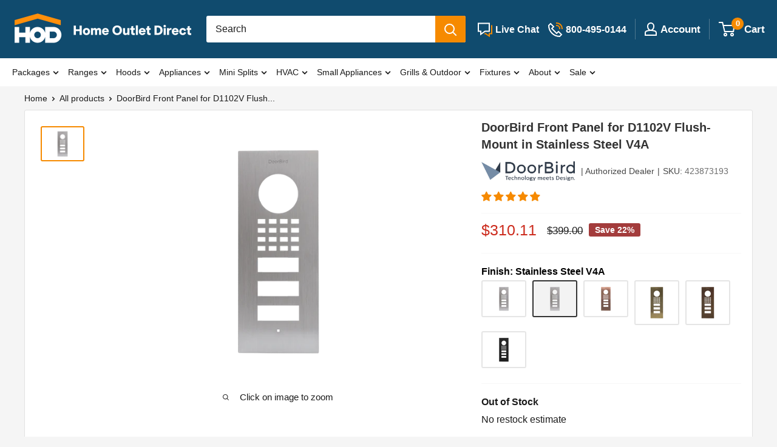

--- FILE ---
content_type: text/html; charset=utf-8
request_url: https://homeoutletdirect.com/products/doorbird-front-panel-for-d1102v-flush-mount-in-stainless-steel-v4a-423873193
body_size: 74811
content:
<!doctype html>

<html class="no-js" lang="en">
  <head>
    <link rel='preconnect dns-prefetch' href='https://api.config-security.com/' crossorigin />
        
    <!-- start for collection theme grid stock text(Metafileld) -->
    	<script>
  var stock_keeping_data = {};
  
  
  
  
  
      
      
      
      
      
  
      
      
      
      
      
  
      
      
      
      
      
  
      
      
      
      
      
  
      
      
      
      
      
  
      
      
      
      
      
  
      
      
      
      
      
  
      
      
      
      
      
  
      
      
      
      
      
  
      
      
      
      
      
  
      
      
      
      
      
  
      
      
      
      
      
  
      
      
      
      
      
  
      
      
      
      
      
  
      
      
      
      
      
  
      
      
      
      
      
  
      
      
      
      
      
  
      
      
      
      
      
  
      
      
      
      
      
  
      
      
      
      
      
  
      
      
      
      
      
  
      
      
      
      
      
  
      
      
      
      
      
  
      
      
      
      
      
  
      
      
      
      
      
  
      
      
      
      
      
  
      
      
      
      
      
  
      
      
      
      
      
  
      
      
      
      
      
  
      
      
      
      
      
  
      
      
      
      
      
  
      
      
      
      
      
  
      
      
      
      
      
  
      
      
      
      
      
  
      
      
      
      
      
        var bname = 'Kucht', val = 'Backorder';
        stock_keeping_data[bname] = stock_keeping_data[bname] || [];
          
          stock_keeping_data[bname]['csp'] = val;
          
      
  
      
      
      
      
      
        var bname = 'Kucht', val = 'Out of Stock';
        stock_keeping_data[bname] = stock_keeping_data[bname] || [];
          
          stock_keeping_data[bname]['oos'] = val;
          
      
  
      
      
      
      
      
        var bname = 'Kucht', val = 'In Stock';
        stock_keeping_data[bname] = stock_keeping_data[bname] || [];
          
          stock_keeping_data[bname]['is'] = val;
          
      
  
      
      
      
      
      
  
      
      
      
      
      
  
      
      
      
      
      
  
      
      
      
      
      
        var bname = 'LaToscana', val = 'Backorder';
        stock_keeping_data[bname] = stock_keeping_data[bname] || [];
          
          stock_keeping_data[bname]['csp'] = val;
          
      
  
      
      
      
      
      
        var bname = 'LaToscana', val = 'Out of Stock';
        stock_keeping_data[bname] = stock_keeping_data[bname] || [];
          
          stock_keeping_data[bname]['oos'] = val;
          
      
  
      
      
      
      
      
        var bname = 'LaToscana', val = 'In Stock';
        stock_keeping_data[bname] = stock_keeping_data[bname] || [];
          
          stock_keeping_data[bname]['is'] = val;
          
      
  
      
      
      
      
      
  
      
      
      
      
      
  
      
      
      
      
      
  
      
      
      
      
      
        var bname = 'NXR', val = 'Backorder';
        stock_keeping_data[bname] = stock_keeping_data[bname] || [];
          
          stock_keeping_data[bname]['csp'] = val;
          
      
  
      
      
      
      
      
        var bname = 'NXR', val = 'Out of Stock';
        stock_keeping_data[bname] = stock_keeping_data[bname] || [];
          
          stock_keeping_data[bname]['oos'] = val;
          
      
  
      
      
      
      
      
        var bname = 'NXR', val = 'In Stock';
        stock_keeping_data[bname] = stock_keeping_data[bname] || [];
          
          stock_keeping_data[bname]['is'] = val;
          
      
  
      
      
      
      
      
  
      
      
      
      
      
  
      
      
      
      
      
  
      
      
      
      
      
        var bname = 'Perlick', val = 'Backorder';
        stock_keeping_data[bname] = stock_keeping_data[bname] || [];
          
          stock_keeping_data[bname]['csp'] = val;
          
      
  
      
      
      
      
      
        var bname = 'Perlick', val = 'Out of Stock';
        stock_keeping_data[bname] = stock_keeping_data[bname] || [];
          
          stock_keeping_data[bname]['oos'] = val;
          
      
  
      
      
      
      
      
        var bname = 'Perlick', val = 'In Stock';
        stock_keeping_data[bname] = stock_keeping_data[bname] || [];
          
          stock_keeping_data[bname]['is'] = val;
          
      
  
      
      
      
      
      
  
      
      
      
      
      
  
      
      
      
      
      
  
      
      
      
      
      
        var bname = 'Superiore', val = 'Backorder';
        stock_keeping_data[bname] = stock_keeping_data[bname] || [];
          
          stock_keeping_data[bname]['csp'] = val;
          
      
  
      
      
      
      
      
        var bname = 'Superiore', val = 'Out of Stock';
        stock_keeping_data[bname] = stock_keeping_data[bname] || [];
          
          stock_keeping_data[bname]['oos'] = val;
          
      
  
      
      
      
      
      
        var bname = 'Superiore', val = 'In Stock';
        stock_keeping_data[bname] = stock_keeping_data[bname] || [];
          
          stock_keeping_data[bname]['is'] = val;
          
      
  
      
      
      
      
      
  
      
      
      
      
      
  
      
      
      
      
      
  
      
      
      
      
      
        var bname = 'Thor Kitchen', val = 'Backorder';
        stock_keeping_data[bname] = stock_keeping_data[bname] || [];
          
          stock_keeping_data[bname]['csp'] = val;
          
      
  
      
      
      
      
      
        var bname = 'Thor Kitchen', val = 'Out of Stock';
        stock_keeping_data[bname] = stock_keeping_data[bname] || [];
          
          stock_keeping_data[bname]['oos'] = val;
          
      
  
      
      
      
      
      
        var bname = 'Thor Kitchen', val = 'In Stock';
        stock_keeping_data[bname] = stock_keeping_data[bname] || [];
          
          stock_keeping_data[bname]['is'] = val;
          
      
  
      
      
      
      
      
  
      
      
      
      
      
  
      
      
      
      
      
  
      
      
      
      
      
  
      
      
      
      
      
  
      
      
      
      
      
        var bname = 'U-Line', val = 'Backorder';
        stock_keeping_data[bname] = stock_keeping_data[bname] || [];
          
          stock_keeping_data[bname]['csp'] = val;
          
      
  
      
      
      
      
      
        var bname = 'U-Line', val = 'Out of Stock';
        stock_keeping_data[bname] = stock_keeping_data[bname] || [];
          
          stock_keeping_data[bname]['oos'] = val;
          
      
  
      
      
      
      
      
        var bname = 'U-Line', val = 'In Stock';
        stock_keeping_data[bname] = stock_keeping_data[bname] || [];
          
          stock_keeping_data[bname]['is'] = val;
          
      
  
      
      
      
      
      
  
      
      
      
      
      
  
      
      
      
      
      
  
      
      
      
      
      
        var bname = 'Verona', val = 'Backorder';
        stock_keeping_data[bname] = stock_keeping_data[bname] || [];
          
          stock_keeping_data[bname]['csp'] = val;
          
      
  
      
      
      
      
      
        var bname = 'Verona', val = 'Out of Stock';
        stock_keeping_data[bname] = stock_keeping_data[bname] || [];
          
          stock_keeping_data[bname]['oos'] = val;
          
      
  
      
      
      
      
      
        var bname = 'Verona', val = 'In Stock';
        stock_keeping_data[bname] = stock_keeping_data[bname] || [];
          
          stock_keeping_data[bname]['is'] = val;
          
      
  
      
      
      
      
      
  
      
      
      
      
      
  
      
      
      
      
      
  
      
      
      
      
      
  
      
      
      
      
      
  
      
      
      
      
      
  
      
      
      
      
      
  
      
      
      
      
      
  
      
      
      
      
      
  
      
      
      
      
      
  
      
      
      
      
      
  
      
      
      
      
      
  
      
      
      
      
      
  
      
      
      
      
      
  
      
      
      
      
      
  
      
      
      
      
      
  
      
      
      
      
      
  
      
      
      
      
      
  
      
      
      
      
      
  
      
      
      
      
      
  
      
      
      
      
      
  
      
      
      
      
      
  
      
      
      
      
      
  
      
      
      
      
      
  
      
      
      
      
      
  
      
      
      
      
      
  
      
      
      
      
      
  
      
      
      
      
      
  
      
      
      
      
      
  
      
      
      
      
      
  
      
      
      
      
      
  
      
      
      
      
      
  
      
      
      
      
      
  
      
      
      
      
      
  
      
      
      
      
      
  
      
      
      
      
      
  
      
      
      
      
      
  
      
      
      
      
      
  
      
      
      
      
      
  
      
      
      
      
      
  
      
      
      
      
      
  
      
      
      
      
      
  
      
      
      
      
      
  
      
      
      
      
      
  
      
      
      
      
      
  
      
      
      
      
      
  
      
      
      
      
      
  
      
      
      
      
      
  
      
      
      
      
      
  
      
      
      
      
      
  
      
      
      
      
      
  
      
      
      
      
      
  
      
      
      
      
      
  
      
      
      
      
      
  
      
      
      
      
      
  
      
      
      
      
      
  
      
      
      
      
      
  
      
      
      
      
      
  
      
      
      
      
      
  
      
      
      
      
      
  
      
      
      
      
      
  
      
      
      
      
      
  
      
      
      
      
      
  
      
      
      
      
      
  
      
      
      
      
      
  
      
      
      
      
      
  
      
      
      
      
      
  
      
      
      
      
      
  
      
      
      
      
      
  
      
      
      
      
      
  
      
      
      
      
      
  
      
      
      
      
      
  
      
      
      
      
      
  
      
      
      
      
      
  
      
      
      
      
      
  
      
      
      
      
      
  
      
      
      
      
      
  
      
      
      
      
      
  
      
      
      
      
      
  
      
      
      
      
      
  
      
      
      
      
      
  
      
      
      
      
      
  
      
      
      
      
      
  
      
      
      
      
      
  
      
      
      
      
      
  
      
      
      
      
      
  
      
      
      
      
      
  
      
      
      
      
      
  
      
      
      
      
      
  
      
      
      
      
      
  
      
      
      
      
      
  
      
      
      
      
      
  
      
      
      
      
      
  
      
      
      
      
      
  
      
      
      
      
      
  
      
      
      
      
      
  
      
      
      
      
      
  
      
      
      
      
      
  
      
      
      
      
      
  
      
      
      
      
      
  
      
      
      
      
      
  
      
      
      
      
      
  
      
      
      
      
      
  
      
      
      
      
      
  
      
      
      
      
      
  
      
      
      
      
      
  
      
      
      
      
      
  
      
      
      
      
      
  
      
      
      
      
      
  
      
      
      
      
      
  
      
      
      
      
      
  
      
      
      
      
      
  
      
      
      
      
      
  
      
      
      
      
      
  
      
      
      
      
      
  
      
      
      
      
      
  
      
      
      
      
      
  
      
      
      
      
      
  
      
      
      
      
      
  
      
      
      
      
      
  
      
      
      
      
      
  
      
      
      
      
      
  
      
      
      
      
      
  
      
      
      
      
      
  
      
      
      
      
      
  
      
      
      
      
      
  
      
      
      
      
      
  
      
      
      
      
      
  
      
      
      
      
      
  
      
      
      
      
      
  
      
      
      
      
      
  
      
      
      
      
      
  
      
      
      
      
      
  
      
      
      
      
      
  
      
      
      
      
      
  
      
      
      
      
      
  
      
      
      
      
      
  
      
      
      
      
      
  
      
      
      
      
      
  
      
      
      
      
      
  
      
      
      
      
      
  
      
      
      
      
      
  
      
      
      
      
      
  
      
      
      
      
      
  
      
      
      
      
      
  
      
      
      
      
      
  
      
      
      
      
      
  
      
      
      
      
      
  
      
      
      
      
      
  
      
      
      
      
      
  
      
      
      
      
      
  
      
      
      
      
      
  
      
      
      
      
      
  
      
      
      
      
      
  
      
      
      
      
      
  
      
      
      
      
      
  
      
      
      
      
      
  
      
      
      
      
      
  
      
      
      
      
      
  
      
      
      
      
      
  
      
      
      
      
      
  
      
      
      
      
      
  
      
      
      
      
      
  
      
      
      
      
      
  
      
      
      
      
      
  
      
      
      
      
      
  
      
      
      
      
      
  
      
      
      
      
      
  
      
      
      
      
      
  
      
      
      
      
      
  
      
      
      
      
      
  
      
      
      
      
      
  
      
      
      
      
      
  
      
      
      
      
      
  
 
</script>
    <!-- end for collection theme grid stock text(Metafileld) -->
      <script src="https://code.jquery.com/jquery-3.5.1.slim.min.js"></script>
    



    

    <meta name="google-site-verification" content="f_6Wh29Vbe2OvEZLCyn6t4LuUfUNA5XealjMEjUdRi8" />
    <meta charset="utf-8">
    <meta name="viewport" content="width=device-width, initial-scale=1.0, height=device-height, minimum-scale=1.0, maximum-scale=1.0">
    <meta name="theme-color" content="#f68a00"><title class="seo_title">DoorBird Front Panel for D1102V Flush-Mount in Stainless Steel V4A
</title><meta name="description" content="DoorBird Front Panel for D1102V Flush-Mount in Stainless Steel V4A (423873193) Fits only a D1102V Flush-mount IP Video Door Station Stainless steel V4A (salt-water and grinding dust resistant), brushed   DoorBird Brochure App User Manual DoorBird Support Page  "><link rel="canonical" href="https://homeoutletdirect.com/products/doorbird-front-panel-for-d1102v-flush-mount-in-stainless-steel-v4a-423873193"><link rel="shortcut icon" href="//homeoutletdirect.com/cdn/shop/files/HOD_Logo_-_Social_-_Circle_-_Dark_copy_2x_86bc5d99-9b8d-465f-8e85-fdb12d43b387_96x96.png?v=1644806288" type="image/png"><script src="https://ajax.googleapis.com/ajax/libs/jquery/3.5.1/jquery.min.js"></script>
    <script src="//homeoutletdirect.com/cdn/shopifycloud/storefront/assets/themes_support/option_selection-b017cd28.js" type="text/javascript"></script>
  
    

    <link rel="preload" as="style" href="//homeoutletdirect.com/cdn/shop/t/173/assets/theme.css?v=79757530965280659371762872746">
    <link rel="preload" as="style" href="//homeoutletdirect.com/cdn/shop/t/173/assets/custom.css?v=23933034880385728811768880338">
    <link rel="preload" as="script" href="//homeoutletdirect.com/cdn/shop/t/173/assets/theme.js?v=148805904534030744141765475851">
    <link rel="preconnect" href="https://cdn.shopify.com">
    <link rel="preconnect" href="https://fonts.shopifycdn.com">
    <link rel="dns-prefetch" href="https://productreviews.shopifycdn.com">
    <link rel="dns-prefetch" href="https://ajax.googleapis.com">
    <link rel="dns-prefetch" href="https://maps.googleapis.com">
    <link rel="dns-prefetch" href="https://maps.gstatic.com">

    <meta property="og:type" content="product">
  <meta property="og:title" content="DoorBird Front Panel for D1102V Flush-Mount in Stainless Steel V4A"><meta property="og:image" content="http://homeoutletdirect.com/cdn/shop/products/4260423873193.png?v=1679362233">
    <meta property="og:image:secure_url" content="https://homeoutletdirect.com/cdn/shop/products/4260423873193.png?v=1679362233">
    <meta property="og:image:width" content="793">
    <meta property="og:image:height" content="622"><meta property="product:price:amount" content="310.11">
  <meta property="product:price:currency" content="USD"><meta property="og:description" content="DoorBird Front Panel for D1102V Flush-Mount in Stainless Steel V4A (423873193) Fits only a D1102V Flush-mount IP Video Door Station Stainless steel V4A (salt-water and grinding dust resistant), brushed   DoorBird Brochure App User Manual DoorBird Support Page  "><meta property="og:url" content="https://homeoutletdirect.com/products/doorbird-front-panel-for-d1102v-flush-mount-in-stainless-steel-v4a-423873193">
<meta property="og:site_name" content="Home Outlet Direct"><meta name="twitter:card" content="summary"><meta name="twitter:title" content="DoorBird Front Panel for D1102V Flush-Mount in Stainless Steel V4A">
  <meta name="twitter:description" content="DoorBird Front Panel for D1102V Flush-Mount in Stainless Steel V4A (423873193)

Fits only a D1102V Flush-mount IP Video Door Station
Stainless steel V4A (salt-water and grinding dust resistant), brushed

 




DoorBird Brochure


App User Manual


DoorBird Support Page



 ">
  <meta name="twitter:image" content="https://homeoutletdirect.com/cdn/shop/products/4260423873193_600x600_crop_center.png?v=1679362233">
    <style>
  
  


  
  
  

  :root {
    --default-text-font-size : 15px;
    --base-text-font-size    : 16px;
    --heading-font-family    : Helvetica, Arial, sans-serif;
    --heading-font-weight    : 700;
    --heading-font-style     : normal;
    --text-font-family       : Helvetica, Arial, sans-serif;
    --text-font-weight       : 400;
    --text-font-style        : normal;
    --text-font-bolder-weight: bolder;
    --text-link-decoration   : underline;

    --text-color               : #1b1b1b;
    --text-color-rgb           : 27, 27, 27;
    --heading-color            : #333333;
      --heading-color-icon           : #ffffff;
    
    --border-color             : #f7f7f7;
    --border-color-rgb         : 247, 247, 247;
    --form-border-color        : #eaeaea;
    --accent-color             : #f68a00;
    --accent-color-rgb         : 246, 138, 0;
    --accent-color-icon             : #f68a00;
    --accent-color-rgb-icon       : 246, 138, 0;
    
      --link-color               : #ff6128;
    --link-color-hover         : #da3a00;
    --variant-color             : #333333;
    --variant-color-rgb         : 51, 51, 51;
     --background               : #f5f5f5;
    --secondary-background-search     : #ffffff;
    --secondary-background-rgb-search : 255, 255, 255;
    --secondary-background-menu     : #ffffff;
    --secondary-background-rgb-menu : 255, 255, 255;
    --secondary-background-collection     : #ffffff;
    --secondary-background-rgb-collection : 255, 255, 255;
    --secondary-background     : #ffffff;
    --secondary-background-rgb : 255, 255, 255;
    
      --accent-background        : rgba(246, 138, 0, 0.08);
      --accent-background-icon      : rgba(246, 138, 0, 0.08);

    --input-background: #ffffff;

    --error-color       : #f71b1b;
    --error-background  : rgba(247, 27, 27, 0.07);
    --success-color     : #48b448;
    --success-background: rgba(72, 180, 72, 0.11);

    --primary-button-background      : #1c80ba;
    --primary-button-background-rgb  : 28, 128, 186;
    --primary-button-text-color      : #fffafa;
    --secondary-button-background    : #e9e9e9;
    --secondary-button-background-rgb: 233, 233, 233;
    --secondary-button-text-color    : #333333;

    --header-background      : #104b6e;
    --header-text-color      : #ffffff;
    --header-light-text-color: #e4e4e4;
    --header-border-color    : rgba(228, 228, 228, 0.3);
    --header-accent-color    : #f68a00;

    --footer-background-color:    #e7e7e7;
    --footer-heading-text-color:  #000000;
    --footer-body-text-color:     #333333;
    --footer-body-text-color-rgb: 51, 51, 51;
    --footer-accent-color:        #ff9d24;
    --footer-accent-color-rgb:    255, 157, 36;
    --footer-border:              none;
    
    --flickity-arrow-color: #c4c4c4;--product-on-sale-accent           : #cc2b1d;
    --product-discount-badge           : #a33c3c;
    --product-on-sale-accent-rgb       : 204, 43, 29;
    --product-on-sale-color            : #ffffff;
    --product-in-stock-color           : #333333;
    --product-low-stock-color          : #8e8e8e;
    --product-sold-out-color           : #8e8e8e;
    --product-custom-label-1-background: #ff6128;
    --product-custom-label-1-color     : #ffffff;
    --product-custom-label-2-background: #a95ebe;
    --product-custom-label-2-color     : #ffffff;
    --product-review-star-color        : #ffb647;

    --mobile-container-gutter : 20px;
    --desktop-container-gutter: 40px;

    /* Shopify related variables */
    --payment-terms-background-color: #f5f5f5;
  }
</style>

<script>
  // IE11 does not have support for CSS variables, so we have to polyfill them
  if (!(((window || {}).CSS || {}).supports && window.CSS.supports('(--a: 0)'))) {
    const script = document.createElement('script');
    script.type = 'text/javascript';
    script.src = 'https://cdn.jsdelivr.net/npm/css-vars-ponyfill@2';
    script.onload = function() {
      cssVars({});
    };

    document.getElementsByTagName('head')[0].appendChild(script);
  }
</script>


    <link rel="stylesheet" href="//homeoutletdirect.com/cdn/shop/t/173/assets/theme.css?v=79757530965280659371762872746">
    <link rel="stylesheet" href="//homeoutletdirect.com/cdn/shop/t/173/assets/custom.css?v=23933034880385728811768880338">
    
    
    <script>window.performance && window.performance.mark && window.performance.mark('shopify.content_for_header.start');</script><meta id="shopify-digital-wallet" name="shopify-digital-wallet" content="/9922510926/digital_wallets/dialog">
<meta name="shopify-checkout-api-token" content="e69e58d004e646ed300c581cc2f2beb8">
<meta id="in-context-paypal-metadata" data-shop-id="9922510926" data-venmo-supported="false" data-environment="production" data-locale="en_US" data-paypal-v4="true" data-currency="USD">
<link rel="alternate" type="application/json+oembed" data-href="https://homeoutletdirect.com/products/doorbird-front-panel-for-d1102v-flush-mount-in-stainless-steel-v4a-423873193.oembed">
<script async="async" src="/checkouts/internal/preloads.js?locale=en-US"></script>
<link rel="preconnect" data-href="https://shop.app" crossorigin="anonymous">
<script async="async" src="https://shop.app/checkouts/internal/preloads.js?locale=en-US&shop_id=9922510926" crossorigin="anonymous"></script>
<script id="apple-pay-shop-capabilities" type="application/json">{"shopId":9922510926,"countryCode":"US","currencyCode":"USD","merchantCapabilities":["supports3DS"],"merchantId":"gid:\/\/shopify\/Shop\/9922510926","merchantName":"Home Outlet Direct","requiredBillingContactFields":["postalAddress","email","phone"],"requiredShippingContactFields":["postalAddress","email","phone"],"shippingType":"shipping","supportedNetworks":["visa","masterCard","amex","discover","elo","jcb"],"total":{"type":"pending","label":"Home Outlet Direct","amount":"1.00"},"shopifyPaymentsEnabled":true,"supportsSubscriptions":true}</script>
<script id="shopify-features" type="application/json">{"accessToken":"e69e58d004e646ed300c581cc2f2beb8","betas":["rich-media-storefront-analytics"],"domain":"homeoutletdirect.com","predictiveSearch":true,"shopId":9922510926,"locale":"en"}</script>
<script>var Shopify = Shopify || {};
Shopify.shop = "signaturefarmhouse.myshopify.com";
Shopify.locale = "en";
Shopify.currency = {"active":"USD","rate":"1.0"};
Shopify.country = "US";
Shopify.theme = {"name":"HOD 3.8.8","id":147732103342,"schema_name":"Warehouse","schema_version":"2.3.4","theme_store_id":871,"role":"main"};
Shopify.theme.handle = "null";
Shopify.theme.style = {"id":null,"handle":null};
Shopify.cdnHost = "homeoutletdirect.com/cdn";
Shopify.routes = Shopify.routes || {};
Shopify.routes.root = "/";</script>
<script type="module">!function(o){(o.Shopify=o.Shopify||{}).modules=!0}(window);</script>
<script>!function(o){function n(){var o=[];function n(){o.push(Array.prototype.slice.apply(arguments))}return n.q=o,n}var t=o.Shopify=o.Shopify||{};t.loadFeatures=n(),t.autoloadFeatures=n()}(window);</script>
<script>
  window.ShopifyPay = window.ShopifyPay || {};
  window.ShopifyPay.apiHost = "shop.app\/pay";
  window.ShopifyPay.redirectState = null;
</script>
<script id="shop-js-analytics" type="application/json">{"pageType":"product"}</script>
<script defer="defer" async type="module" src="//homeoutletdirect.com/cdn/shopifycloud/shop-js/modules/v2/client.init-shop-cart-sync_BApSsMSl.en.esm.js"></script>
<script defer="defer" async type="module" src="//homeoutletdirect.com/cdn/shopifycloud/shop-js/modules/v2/chunk.common_CBoos6YZ.esm.js"></script>
<script type="module">
  await import("//homeoutletdirect.com/cdn/shopifycloud/shop-js/modules/v2/client.init-shop-cart-sync_BApSsMSl.en.esm.js");
await import("//homeoutletdirect.com/cdn/shopifycloud/shop-js/modules/v2/chunk.common_CBoos6YZ.esm.js");

  window.Shopify.SignInWithShop?.initShopCartSync?.({"fedCMEnabled":true,"windoidEnabled":true});

</script>
<script>
  window.Shopify = window.Shopify || {};
  if (!window.Shopify.featureAssets) window.Shopify.featureAssets = {};
  window.Shopify.featureAssets['shop-js'] = {"shop-cart-sync":["modules/v2/client.shop-cart-sync_DJczDl9f.en.esm.js","modules/v2/chunk.common_CBoos6YZ.esm.js"],"init-fed-cm":["modules/v2/client.init-fed-cm_BzwGC0Wi.en.esm.js","modules/v2/chunk.common_CBoos6YZ.esm.js"],"init-windoid":["modules/v2/client.init-windoid_BS26ThXS.en.esm.js","modules/v2/chunk.common_CBoos6YZ.esm.js"],"shop-cash-offers":["modules/v2/client.shop-cash-offers_DthCPNIO.en.esm.js","modules/v2/chunk.common_CBoos6YZ.esm.js","modules/v2/chunk.modal_Bu1hFZFC.esm.js"],"shop-button":["modules/v2/client.shop-button_D_JX508o.en.esm.js","modules/v2/chunk.common_CBoos6YZ.esm.js"],"init-shop-email-lookup-coordinator":["modules/v2/client.init-shop-email-lookup-coordinator_DFwWcvrS.en.esm.js","modules/v2/chunk.common_CBoos6YZ.esm.js"],"shop-toast-manager":["modules/v2/client.shop-toast-manager_tEhgP2F9.en.esm.js","modules/v2/chunk.common_CBoos6YZ.esm.js"],"shop-login-button":["modules/v2/client.shop-login-button_DwLgFT0K.en.esm.js","modules/v2/chunk.common_CBoos6YZ.esm.js","modules/v2/chunk.modal_Bu1hFZFC.esm.js"],"avatar":["modules/v2/client.avatar_BTnouDA3.en.esm.js"],"init-shop-cart-sync":["modules/v2/client.init-shop-cart-sync_BApSsMSl.en.esm.js","modules/v2/chunk.common_CBoos6YZ.esm.js"],"pay-button":["modules/v2/client.pay-button_BuNmcIr_.en.esm.js","modules/v2/chunk.common_CBoos6YZ.esm.js"],"init-shop-for-new-customer-accounts":["modules/v2/client.init-shop-for-new-customer-accounts_DrjXSI53.en.esm.js","modules/v2/client.shop-login-button_DwLgFT0K.en.esm.js","modules/v2/chunk.common_CBoos6YZ.esm.js","modules/v2/chunk.modal_Bu1hFZFC.esm.js"],"init-customer-accounts-sign-up":["modules/v2/client.init-customer-accounts-sign-up_TlVCiykN.en.esm.js","modules/v2/client.shop-login-button_DwLgFT0K.en.esm.js","modules/v2/chunk.common_CBoos6YZ.esm.js","modules/v2/chunk.modal_Bu1hFZFC.esm.js"],"shop-follow-button":["modules/v2/client.shop-follow-button_C5D3XtBb.en.esm.js","modules/v2/chunk.common_CBoos6YZ.esm.js","modules/v2/chunk.modal_Bu1hFZFC.esm.js"],"checkout-modal":["modules/v2/client.checkout-modal_8TC_1FUY.en.esm.js","modules/v2/chunk.common_CBoos6YZ.esm.js","modules/v2/chunk.modal_Bu1hFZFC.esm.js"],"init-customer-accounts":["modules/v2/client.init-customer-accounts_C0Oh2ljF.en.esm.js","modules/v2/client.shop-login-button_DwLgFT0K.en.esm.js","modules/v2/chunk.common_CBoos6YZ.esm.js","modules/v2/chunk.modal_Bu1hFZFC.esm.js"],"lead-capture":["modules/v2/client.lead-capture_Cq0gfm7I.en.esm.js","modules/v2/chunk.common_CBoos6YZ.esm.js","modules/v2/chunk.modal_Bu1hFZFC.esm.js"],"shop-login":["modules/v2/client.shop-login_BmtnoEUo.en.esm.js","modules/v2/chunk.common_CBoos6YZ.esm.js","modules/v2/chunk.modal_Bu1hFZFC.esm.js"],"payment-terms":["modules/v2/client.payment-terms_BHOWV7U_.en.esm.js","modules/v2/chunk.common_CBoos6YZ.esm.js","modules/v2/chunk.modal_Bu1hFZFC.esm.js"]};
</script>
<script>(function() {
  var isLoaded = false;
  function asyncLoad() {
    if (isLoaded) return;
    isLoaded = true;
    var urls = ["\/\/code.tidio.co\/ujdhpfai8u4t2mqahqfk9unkorcu0pxn.js?shop=signaturefarmhouse.myshopify.com","https:\/\/app.cpscentral.com\/admside\/js\/Shopify_App\/shopify.js?shop=signaturefarmhouse.myshopify.com","https:\/\/app.cpscentral.com\/admside\/js\/Shopify_App\/shopify_cart.js?shop=signaturefarmhouse.myshopify.com","https:\/\/api.pp-prod-ads.ue2.breadgateway.net\/api\/shopify-plugin-backend\/messaging-app\/cart.js?shopId=ce92b254-0a87-46d0-88fc-8d019759d3dd\u0026shop=signaturefarmhouse.myshopify.com","https:\/\/config.gorgias.chat\/bundle-loader\/01GYCBWG3PJHCYE4DHNA6RQ5WH?source=shopify1click\u0026shop=signaturefarmhouse.myshopify.com","https:\/\/cdn.9gtb.com\/loader.js?g_cvt_id=fc677924-bd09-4dd2-8242-89bb48ebc0d4\u0026shop=signaturefarmhouse.myshopify.com","https:\/\/s3.eu-west-1.amazonaws.com\/production-klarna-il-shopify-osm\/d3bc5d6366701989e2db5a93793900883f2d31a6\/signaturefarmhouse.myshopify.com-1768821686000.js?shop=signaturefarmhouse.myshopify.com"];
    for (var i = 0; i < urls.length; i++) {
      var s = document.createElement('script');
      s.type = 'text/javascript';
      s.async = true;
      s.src = urls[i];
      var x = document.getElementsByTagName('script')[0];
      x.parentNode.insertBefore(s, x);
    }
  };
  if(window.attachEvent) {
    window.attachEvent('onload', asyncLoad);
  } else {
    window.addEventListener('wnw_load', asyncLoad, false);
  }
})();</script>
<script id="__st">var __st={"a":9922510926,"offset":-18000,"reqid":"3fe9d999-847c-403d-b6c9-7d5ac794887e-1768895045","pageurl":"homeoutletdirect.com\/products\/doorbird-front-panel-for-d1102v-flush-mount-in-stainless-steel-v4a-423873193","u":"e447043ce025","p":"product","rtyp":"product","rid":7947129192622};</script>
<script>window.ShopifyPaypalV4VisibilityTracking = true;</script>
<script id="captcha-bootstrap">!function(){'use strict';const t='contact',e='account',n='new_comment',o=[[t,t],['blogs',n],['comments',n],[t,'customer']],c=[[e,'customer_login'],[e,'guest_login'],[e,'recover_customer_password'],[e,'create_customer']],r=t=>t.map((([t,e])=>`form[action*='/${t}']:not([data-nocaptcha='true']) input[name='form_type'][value='${e}']`)).join(','),a=t=>()=>t?[...document.querySelectorAll(t)].map((t=>t.form)):[];function s(){const t=[...o],e=r(t);return a(e)}const i='password',u='form_key',d=['recaptcha-v3-token','g-recaptcha-response','h-captcha-response',i],f=()=>{try{return window.sessionStorage}catch{return}},m='__shopify_v',_=t=>t.elements[u];function p(t,e,n=!1){try{const o=window.sessionStorage,c=JSON.parse(o.getItem(e)),{data:r}=function(t){const{data:e,action:n}=t;return t[m]||n?{data:e,action:n}:{data:t,action:n}}(c);for(const[e,n]of Object.entries(r))t.elements[e]&&(t.elements[e].value=n);n&&o.removeItem(e)}catch(o){console.error('form repopulation failed',{error:o})}}const l='form_type',E='cptcha';function T(t){t.dataset[E]=!0}const w=window,h=w.document,L='Shopify',v='ce_forms',y='captcha';let A=!1;((t,e)=>{const n=(g='f06e6c50-85a8-45c8-87d0-21a2b65856fe',I='https://cdn.shopify.com/shopifycloud/storefront-forms-hcaptcha/ce_storefront_forms_captcha_hcaptcha.v1.5.2.iife.js',D={infoText:'Protected by hCaptcha',privacyText:'Privacy',termsText:'Terms'},(t,e,n)=>{const o=w[L][v],c=o.bindForm;if(c)return c(t,g,e,D).then(n);var r;o.q.push([[t,g,e,D],n]),r=I,A||(h.body.append(Object.assign(h.createElement('script'),{id:'captcha-provider',async:!0,src:r})),A=!0)});var g,I,D;w[L]=w[L]||{},w[L][v]=w[L][v]||{},w[L][v].q=[],w[L][y]=w[L][y]||{},w[L][y].protect=function(t,e){n(t,void 0,e),T(t)},Object.freeze(w[L][y]),function(t,e,n,w,h,L){const[v,y,A,g]=function(t,e,n){const i=e?o:[],u=t?c:[],d=[...i,...u],f=r(d),m=r(i),_=r(d.filter((([t,e])=>n.includes(e))));return[a(f),a(m),a(_),s()]}(w,h,L),I=t=>{const e=t.target;return e instanceof HTMLFormElement?e:e&&e.form},D=t=>v().includes(t);t.addEventListener('submit',(t=>{const e=I(t);if(!e)return;const n=D(e)&&!e.dataset.hcaptchaBound&&!e.dataset.recaptchaBound,o=_(e),c=g().includes(e)&&(!o||!o.value);(n||c)&&t.preventDefault(),c&&!n&&(function(t){try{if(!f())return;!function(t){const e=f();if(!e)return;const n=_(t);if(!n)return;const o=n.value;o&&e.removeItem(o)}(t);const e=Array.from(Array(32),(()=>Math.random().toString(36)[2])).join('');!function(t,e){_(t)||t.append(Object.assign(document.createElement('input'),{type:'hidden',name:u})),t.elements[u].value=e}(t,e),function(t,e){const n=f();if(!n)return;const o=[...t.querySelectorAll(`input[type='${i}']`)].map((({name:t})=>t)),c=[...d,...o],r={};for(const[a,s]of new FormData(t).entries())c.includes(a)||(r[a]=s);n.setItem(e,JSON.stringify({[m]:1,action:t.action,data:r}))}(t,e)}catch(e){console.error('failed to persist form',e)}}(e),e.submit())}));const S=(t,e)=>{t&&!t.dataset[E]&&(n(t,e.some((e=>e===t))),T(t))};for(const o of['focusin','change'])t.addEventListener(o,(t=>{const e=I(t);D(e)&&S(e,y())}));const B=e.get('form_key'),M=e.get(l),P=B&&M;t.addEventListener('DOMContentLoaded2',(()=>{const t=y();if(P)for(const e of t)e.elements[l].value===M&&p(e,B);[...new Set([...A(),...v().filter((t=>'true'===t.dataset.shopifyCaptcha))])].forEach((e=>S(e,t)))}))}(h,new URLSearchParams(w.location.search),n,t,e,['guest_login'])})(!0,!0)}();</script>
<script integrity="sha256-4kQ18oKyAcykRKYeNunJcIwy7WH5gtpwJnB7kiuLZ1E=" data-source-attribution="shopify.loadfeatures" type="lazyload2" defer="defer" data-src="//homeoutletdirect.com/cdn/shopifycloud/storefront/assets/storefront/load_feature-a0a9edcb.js" crossorigin="anonymous"></script>
<script crossorigin="anonymous" type="lazyload2" defer="defer" data-src="//homeoutletdirect.com/cdn/shopifycloud/storefront/assets/shopify_pay/storefront-65b4c6d7.js?v=20250812"></script>
<script data-source-attribution="shopify.dynamic_checkout.dynamic.init">var Shopify=Shopify||{};Shopify.PaymentButton=Shopify.PaymentButton||{isStorefrontPortableWallets:!0,init:function(){window.Shopify.PaymentButton.init=function(){};var t=document.createElement("script");t.src="https://homeoutletdirect.com/cdn/shopifycloud/portable-wallets/latest/portable-wallets.en.js",t.type="module",document.head.appendChild(t)}};
</script>
<script data-source-attribution="shopify.dynamic_checkout.buyer_consent">
  function portableWalletsHideBuyerConsent(e){var t=document.getElementById("shopify-buyer-consent"),n=document.getElementById("shopify-subscription-policy-button");t&&n&&(t.classList.add("hidden"),t.setAttribute("aria-hidden","true"),n.removeEventListener("click",e))}function portableWalletsShowBuyerConsent(e){var t=document.getElementById("shopify-buyer-consent"),n=document.getElementById("shopify-subscription-policy-button");t&&n&&(t.classList.remove("hidden"),t.removeAttribute("aria-hidden"),n.addEventListener("click",e))}window.Shopify?.PaymentButton&&(window.Shopify.PaymentButton.hideBuyerConsent=portableWalletsHideBuyerConsent,window.Shopify.PaymentButton.showBuyerConsent=portableWalletsShowBuyerConsent);
</script>
<script data-source-attribution="shopify.dynamic_checkout.cart.bootstrap">document.addEventListener("DOMContentLoaded2",(function(){function t(){return document.querySelector("shopify-accelerated-checkout-cart, shopify-accelerated-checkout")}if(t())Shopify.PaymentButton.init();else{new MutationObserver((function(e,n){t()&&(Shopify.PaymentButton.init(),n.disconnect())})).observe(document.body,{childList:!0,subtree:!0})}}));
</script>
<link id="shopify-accelerated-checkout-styles" rel="stylesheet" media="screen" href="https://homeoutletdirect.com/cdn/shopifycloud/portable-wallets/latest/accelerated-checkout-backwards-compat.css" crossorigin="anonymous">
<style id="shopify-accelerated-checkout-cart">
        #shopify-buyer-consent {
  margin-top: 1em;
  display: inline-block;
  width: 100%;
}

#shopify-buyer-consent.hidden {
  display: none;
}

#shopify-subscription-policy-button {
  background: none;
  border: none;
  padding: 0;
  text-decoration: underline;
  font-size: inherit;
  cursor: pointer;
}

#shopify-subscription-policy-button::before {
  box-shadow: none;
}

      </style>

<script>window.performance && window.performance.mark && window.performance.mark('shopify.content_for_header.end');</script>
      
    <script>var trekkie=[];trekkie.integrations=!0;</script>

    


  <script type="application/ld+json">
  {
    "@context": "http://schema.org",
    "@type": "BreadcrumbList",
  "itemListElement": [{
      "@type": "ListItem",
      "position": 1,
      "name": "Home",
      "item": "https://homeoutletdirect.com"
    },{
          "@type": "ListItem",
          "position": 2,
          "name": "DoorBird Front Panel for D1102V Flush-Mount in Stainless Steel V4A",
          "item": "https://homeoutletdirect.com/products/doorbird-front-panel-for-d1102v-flush-mount-in-stainless-steel-v4a-423873193"
        }]
  }
  </script>

    <!-- Affirm -->
    <script type="lazyload2">
      _affirm_config = {
        public_api_key:  "OQ8ZGBNH77SXIRRQ",
        script:          "https://cdn1.affirm.com/js/v2/affirm.js"
        //  script:          "https://cdn1-sandbox.affirm.com/js/v2/affirm.js"
      };
      (function(l,g,m,e,a,f,b){var d,c=l[m]||{},h=document.createElement(f),n=document.getElementsByTagName(f)[0],k=function(a,b,c){return function(){a[b]._.push([c,arguments])}};c[e]=k(c,e,"set");d=c[e];c[a]={};c[a]._=[];d._=[];c[a][b]=k(c,a,b);a=0;for(b="set add save post open empty reset on off trigger ready setProduct".split(" ");a<b.length;a++)d[b[a]]=k(c,e,b[a]);a=0;for(b=["get","token","url","items"];a<b.length;a++)d[b[a]]=function(){};h.async=!0;h.src=g[f];n.parentNode.insertBefore(h,n);delete g[f];d(g);l[m]=c})(window,_affirm_config,"affirm","checkout","ui","script","ready");
      // Use your live public API Key and https://cdn1.affirm.com/js/v2/affirm.js script to point to Affirm production environment.
    </script>
    <!-- End Affirm -->
    <script type="lazyload2">
      var selectCallback = function(variant, selector) {
        $('.affirm-as-low-as').attr('data-amount',variant.price);
        affirm.ui.refresh();   
      };
    </script>

    

    <script>
      // This allows to expose several variables to the global scope, to be used in scripts
      window.theme = {
        pageType: "product",
        cartCount: 0,
        moneyFormat: "${{amount}}",
        moneyWithCurrencyFormat: "${{amount}} USD",
        currencyCodeEnabled: false,
        showDiscount: true,
        discountMode: "percentage",
        searchMode: "product,article,page",
        searchUnavailableProducts: "show",
        cartType: "page"
      };

      window.routes = {
        rootUrl: "\/",
        rootUrlWithoutSlash: '',
        cartUrl: "\/cart",
        cartAddUrl: "\/cart\/add",
        cartChangeUrl: "\/cart\/change",
        searchUrl: "\/search",
        productRecommendationsUrl: "\/recommendations\/products"
      };

      window.languages = {
        productRegularPrice: "Regular price",
        productSalePrice: "Sale price",
        collectionOnSaleLabel: "Save {{savings}}",
        productFormUnavailable: "Unavailable",
        productFormAddToCart: "Add to Cart",
        productFormSoldOut: "Sold out",
        productAdded: "Product has been added to your cart",
        productAddedShort: "Added!",
        shippingEstimatorNoResults: "No shipping could be found for your address.",
        shippingEstimatorOneResult: "There is one shipping rate for your address:",
        shippingEstimatorMultipleResults: "There are {{count}} shipping rates for your address:",
        shippingEstimatorErrors: "There are some errors:"
      };

      window.lazySizesConfig = {
        loadHidden: false,
        hFac: 0.8,
        expFactor: 3,
        customMedia: {
          '--phone': '(max-width: 640px)',
          '--tablet': '(min-width: 641px) and (max-width: 1023px)',
          '--lap': '(min-width: 1024px)'
        }
      };

      document.documentElement.className = document.documentElement.className.replace('no-js', 'js');
    </script><script src="//homeoutletdirect.com/cdn/shop/t/173/assets/theme.js?v=148805904534030744141765475851" defer></script><script>
      (function () {
        window.onpageshow = function() {
          // We force re-freshing the cart content onpageshow, as most browsers will serve a cache copy when hitting the
          // back button, which cause staled data
          document.documentElement.dispatchEvent(new CustomEvent('cart:refresh', {
            bubbles: true,
            detail: {scrollToTop: false}
          }));
        };
      })();
    </script><script>
    
    
    
    
    var gsf_conversion_data = {page_type : 'product', event : 'view_item', data : {product_data : [{variant_id : 43839741755566, product_id : 7947129192622, name : "DoorBird Front Panel for D1102V Flush-Mount in Stainless Steel V4A", price : "310.11", currency : "USD", sku : "423873193", brand : "DoorBird", variant : "Default Title", category : "Door Station Accessories", quantity : "0" }], total_price : "310.11", shop_currency : "USD"}};
    
</script>

    <!--begin-boost-pfs-filter-css-->
    <link rel="preload stylesheet" href="//homeoutletdirect.com/cdn/shop/t/173/assets/boost-pfs-instant-search.css?v=101928102490279390741762872746" as="style"><link href="//homeoutletdirect.com/cdn/shop/t/173/assets/boost-pfs-custom.css?v=140180561357405161341762872746" rel="stylesheet" type="text/css" media="all" />
<style data-id="boost-pfs-style">
    .boost-pfs-filter-option-title-text {}

   .boost-pfs-filter-tree-v .boost-pfs-filter-option-title-text:before {}
    .boost-pfs-filter-tree-v .boost-pfs-filter-option.boost-pfs-filter-option-collapsed .boost-pfs-filter-option-title-text:before {}
    .boost-pfs-filter-tree-h .boost-pfs-filter-option-title-heading:before {}

    .boost-pfs-filter-refine-by .boost-pfs-filter-option-title h3 {}

    .boost-pfs-filter-option-content .boost-pfs-filter-option-item-list .boost-pfs-filter-option-item button,
    .boost-pfs-filter-option-content .boost-pfs-filter-option-item-list .boost-pfs-filter-option-item .boost-pfs-filter-button,
    .boost-pfs-filter-option-range-amount input,
    .boost-pfs-filter-tree-v .boost-pfs-filter-refine-by .boost-pfs-filter-refine-by-items .refine-by-item,
    .boost-pfs-filter-refine-by-wrapper-v .boost-pfs-filter-refine-by .boost-pfs-filter-refine-by-items .refine-by-item,
    .boost-pfs-filter-refine-by .boost-pfs-filter-option-title,
    .boost-pfs-filter-refine-by .boost-pfs-filter-refine-by-items .refine-by-item>a,
    .boost-pfs-filter-refine-by>span,
    .boost-pfs-filter-clear,
    .boost-pfs-filter-clear-all{}
    .boost-pfs-filter-tree-h .boost-pfs-filter-pc .boost-pfs-filter-refine-by-items .refine-by-item .boost-pfs-filter-clear .refine-by-type,
    .boost-pfs-filter-refine-by-wrapper-h .boost-pfs-filter-pc .boost-pfs-filter-refine-by-items .refine-by-item .boost-pfs-filter-clear .refine-by-type {}

    .boost-pfs-filter-option-multi-level-collections .boost-pfs-filter-option-multi-level-list .boost-pfs-filter-option-item .boost-pfs-filter-button-arrow .boost-pfs-arrow:before,
    .boost-pfs-filter-option-multi-level-tag .boost-pfs-filter-option-multi-level-list .boost-pfs-filter-option-item .boost-pfs-filter-button-arrow .boost-pfs-arrow:before {}

    .boost-pfs-filter-refine-by-wrapper-v .boost-pfs-filter-refine-by .boost-pfs-filter-refine-by-items .refine-by-item .boost-pfs-filter-clear:after,
    .boost-pfs-filter-refine-by-wrapper-v .boost-pfs-filter-refine-by .boost-pfs-filter-refine-by-items .refine-by-item .boost-pfs-filter-clear:before,
    .boost-pfs-filter-tree-v .boost-pfs-filter-refine-by .boost-pfs-filter-refine-by-items .refine-by-item .boost-pfs-filter-clear:after,
    .boost-pfs-filter-tree-v .boost-pfs-filter-refine-by .boost-pfs-filter-refine-by-items .refine-by-item .boost-pfs-filter-clear:before,
    .boost-pfs-filter-refine-by-wrapper-h .boost-pfs-filter-pc .boost-pfs-filter-refine-by-items .refine-by-item .boost-pfs-filter-clear:after,
    .boost-pfs-filter-refine-by-wrapper-h .boost-pfs-filter-pc .boost-pfs-filter-refine-by-items .refine-by-item .boost-pfs-filter-clear:before,
    .boost-pfs-filter-tree-h .boost-pfs-filter-pc .boost-pfs-filter-refine-by-items .refine-by-item .boost-pfs-filter-clear:after,
    .boost-pfs-filter-tree-h .boost-pfs-filter-pc .boost-pfs-filter-refine-by-items .refine-by-item .boost-pfs-filter-clear:before {}
    .boost-pfs-filter-option-range-slider .noUi-value-horizontal {}

    .boost-pfs-filter-tree-mobile-button button,
    .boost-pfs-filter-top-sorting-mobile button {}
    .boost-pfs-filter-top-sorting-mobile button>span:after {}
  </style>
    <!--end-boost-pfs-filter-css-->

     

    <script type="text/javascript">
      (function(c,l,a,r,i,t,y){
        c[a]=c[a]||function(){(c[a].q=c[a].q||[]).push(arguments)};
        t=l.createElement(r);t.async=1;t.src="https://www.clarity.ms/tag/"+i;
        y=l.getElementsByTagName(r)[0];y.parentNode.insertBefore(t,y);
        })(window, document, "clarity", "script", "l3g0nyy3lr");
    </script>
  
  <!-- BEGIN app block: shopify://apps/frequently-bought/blocks/app-embed-block/b1a8cbea-c844-4842-9529-7c62dbab1b1f --><script>
    window.codeblackbelt = window.codeblackbelt || {};
    window.codeblackbelt.shop = window.codeblackbelt.shop || 'signaturefarmhouse.myshopify.com';
    
        window.codeblackbelt.productId = 7947129192622;</script><script src="//cdn.codeblackbelt.com/widgets/frequently-bought-together/main.min.js?version=2026012002-0500" async></script>
 <!-- END app block --><!-- BEGIN app block: shopify://apps/klaviyo-email-marketing-sms/blocks/klaviyo-onsite-embed/2632fe16-c075-4321-a88b-50b567f42507 -->












  <script async src="https://static.klaviyo.com/onsite/js/J5FxBQ/klaviyo.js?company_id=J5FxBQ"></script>
  <script>!function(){if(!window.klaviyo){window._klOnsite=window._klOnsite||[];try{window.klaviyo=new Proxy({},{get:function(n,i){return"push"===i?function(){var n;(n=window._klOnsite).push.apply(n,arguments)}:function(){for(var n=arguments.length,o=new Array(n),w=0;w<n;w++)o[w]=arguments[w];var t="function"==typeof o[o.length-1]?o.pop():void 0,e=new Promise((function(n){window._klOnsite.push([i].concat(o,[function(i){t&&t(i),n(i)}]))}));return e}}})}catch(n){window.klaviyo=window.klaviyo||[],window.klaviyo.push=function(){var n;(n=window._klOnsite).push.apply(n,arguments)}}}}();</script>

  
    <script id="viewed_product">
      if (item == null) {
        var _learnq = _learnq || [];

        var MetafieldReviews = null
        var MetafieldYotpoRating = null
        var MetafieldYotpoCount = null
        var MetafieldLooxRating = null
        var MetafieldLooxCount = null
        var okendoProduct = null
        var okendoProductReviewCount = null
        var okendoProductReviewAverageValue = null
        try {
          // The following fields are used for Customer Hub recently viewed in order to add reviews.
          // This information is not part of __kla_viewed. Instead, it is part of __kla_viewed_reviewed_items
          MetafieldReviews = {"rating":{"scale_min":"1.0","scale_max":"5.0","value":"5.0"},"rating_count":2};
          MetafieldYotpoRating = null
          MetafieldYotpoCount = null
          MetafieldLooxRating = null
          MetafieldLooxCount = null

          okendoProduct = null
          // If the okendo metafield is not legacy, it will error, which then requires the new json formatted data
          if (okendoProduct && 'error' in okendoProduct) {
            okendoProduct = null
          }
          okendoProductReviewCount = okendoProduct ? okendoProduct.reviewCount : null
          okendoProductReviewAverageValue = okendoProduct ? okendoProduct.reviewAverageValue : null
        } catch (error) {
          console.error('Error in Klaviyo onsite reviews tracking:', error);
        }

        var item = {
          Name: "DoorBird Front Panel for D1102V Flush-Mount in Stainless Steel V4A",
          ProductID: 7947129192622,
          Categories: ["Accessories","Boost All","Door Station Accessories","DoorBird","Home page"],
          ImageURL: "https://homeoutletdirect.com/cdn/shop/products/4260423873193_grande.png?v=1679362233",
          URL: "https://homeoutletdirect.com/products/doorbird-front-panel-for-d1102v-flush-mount-in-stainless-steel-v4a-423873193",
          Brand: "DoorBird",
          Price: "$310.11",
          Value: "310.11",
          CompareAtPrice: "$399.00"
        };
        _learnq.push(['track', 'Viewed Product', item]);
        _learnq.push(['trackViewedItem', {
          Title: item.Name,
          ItemId: item.ProductID,
          Categories: item.Categories,
          ImageUrl: item.ImageURL,
          Url: item.URL,
          Metadata: {
            Brand: item.Brand,
            Price: item.Price,
            Value: item.Value,
            CompareAtPrice: item.CompareAtPrice
          },
          metafields:{
            reviews: MetafieldReviews,
            yotpo:{
              rating: MetafieldYotpoRating,
              count: MetafieldYotpoCount,
            },
            loox:{
              rating: MetafieldLooxRating,
              count: MetafieldLooxCount,
            },
            okendo: {
              rating: okendoProductReviewAverageValue,
              count: okendoProductReviewCount,
            }
          }
        }]);
      }
    </script>
  




  <script>
    window.klaviyoReviewsProductDesignMode = false
  </script>







<!-- END app block --><!-- BEGIN app block: shopify://apps/judge-me-reviews/blocks/judgeme_core/61ccd3b1-a9f2-4160-9fe9-4fec8413e5d8 --><!-- Start of Judge.me Core -->






<link rel="dns-prefetch" href="https://cdnwidget.judge.me">
<link rel="dns-prefetch" href="https://cdn.judge.me">
<link rel="dns-prefetch" href="https://cdn1.judge.me">
<link rel="dns-prefetch" href="https://api.judge.me">

<script data-cfasync='false' class='jdgm-settings-script'>window.jdgmSettings={"pagination":5,"disable_web_reviews":false,"badge_no_review_text":"No reviews","badge_n_reviews_text":"{{ n }} review/reviews","badge_star_color":"#f68a00","hide_badge_preview_if_no_reviews":true,"badge_hide_text":false,"enforce_center_preview_badge":false,"widget_title":"Customer Reviews","widget_open_form_text":"Write a review","widget_close_form_text":"Cancel review","widget_refresh_page_text":"Refresh page","widget_summary_text":"Based on {{ number_of_reviews }} review/reviews","widget_no_review_text":"Be the first to write a review","widget_name_field_text":"Display name","widget_verified_name_field_text":"Verified Name (public)","widget_name_placeholder_text":"Display name","widget_required_field_error_text":"This field is required.","widget_email_field_text":"Email address","widget_verified_email_field_text":"Verified Email (private, can not be edited)","widget_email_placeholder_text":"Your email address","widget_email_field_error_text":"Please enter a valid email address.","widget_rating_field_text":"Rating","widget_review_title_field_text":"Review Title","widget_review_title_placeholder_text":"Give your review a title","widget_review_body_field_text":"Review content","widget_review_body_placeholder_text":"Start writing here...","widget_pictures_field_text":"Picture/Video (optional)","widget_submit_review_text":"Submit Review","widget_submit_verified_review_text":"Submit Verified Review","widget_submit_success_msg_with_auto_publish":"Thank you! Please refresh the page in a few moments to see your review. You can remove or edit your review by logging into \u003ca href='https://judge.me/login' target='_blank' rel='nofollow noopener'\u003eJudge.me\u003c/a\u003e","widget_submit_success_msg_no_auto_publish":"Thank you! Your review will be published as soon as it is approved by the shop admin. You can remove or edit your review by logging into \u003ca href='https://judge.me/login' target='_blank' rel='nofollow noopener'\u003eJudge.me\u003c/a\u003e","widget_show_default_reviews_out_of_total_text":"Showing {{ n_reviews_shown }} out of {{ n_reviews }} reviews.","widget_show_all_link_text":"Show all","widget_show_less_link_text":"Show less","widget_author_said_text":"{{ reviewer_name }} said:","widget_days_text":"{{ n }} days ago","widget_weeks_text":"{{ n }} week/weeks ago","widget_months_text":"{{ n }} month/months ago","widget_years_text":"{{ n }} year/years ago","widget_yesterday_text":"Yesterday","widget_today_text":"Today","widget_replied_text":"\u003e\u003e {{ shop_name }} replied:","widget_read_more_text":"Read more","widget_reviewer_name_as_initial":"last_initial","widget_rating_filter_color":"","widget_rating_filter_see_all_text":"See all reviews","widget_sorting_most_recent_text":"Most Recent","widget_sorting_highest_rating_text":"Highest Rating","widget_sorting_lowest_rating_text":"Lowest Rating","widget_sorting_with_pictures_text":"Only Pictures","widget_sorting_most_helpful_text":"Most Helpful","widget_open_question_form_text":"Ask a question","widget_reviews_subtab_text":"Reviews","widget_questions_subtab_text":"Questions","widget_question_label_text":"Question","widget_answer_label_text":"Answer","widget_question_placeholder_text":"Write your question here","widget_submit_question_text":"Submit Question","widget_question_submit_success_text":"Thank you for your question! We will notify you once it gets answered.","widget_star_color":"#f68a00","verified_badge_text":"Verified","verified_badge_bg_color":"","verified_badge_text_color":"","verified_badge_placement":"left-of-reviewer-name","widget_review_max_height":"","widget_hide_border":false,"widget_social_share":false,"widget_thumb":false,"widget_review_location_show":true,"widget_location_format":"city_state_code_only","all_reviews_include_out_of_store_products":true,"all_reviews_out_of_store_text":"(out of store)","all_reviews_pagination":100,"all_reviews_product_name_prefix_text":"about","enable_review_pictures":true,"enable_question_anwser":false,"widget_theme":"","review_date_format":"mm/dd/yyyy","default_sort_method":"pictures-first","widget_product_reviews_subtab_text":"Product Reviews","widget_shop_reviews_subtab_text":"Shop Reviews","widget_other_products_reviews_text":"Reviews for other products","widget_store_reviews_subtab_text":"Store reviews","widget_no_store_reviews_text":"This store hasn't received any reviews yet","widget_web_restriction_product_reviews_text":"This product hasn't received any reviews yet","widget_no_items_text":"No items found","widget_show_more_text":"Show more","widget_write_a_store_review_text":"Write a Store Review","widget_other_languages_heading":"Reviews in Other Languages","widget_translate_review_text":"Translate review to {{ language }}","widget_translating_review_text":"Translating...","widget_show_original_translation_text":"Show original ({{ language }})","widget_translate_review_failed_text":"Review couldn't be translated.","widget_translate_review_retry_text":"Retry","widget_translate_review_try_again_later_text":"Try again later","show_product_url_for_grouped_product":false,"widget_sorting_pictures_first_text":"Pictures First","show_pictures_on_all_rev_page_mobile":false,"show_pictures_on_all_rev_page_desktop":false,"floating_tab_hide_mobile_install_preference":true,"floating_tab_button_name":"★ Customer Reviews","floating_tab_title":"Let customers speak for us","floating_tab_button_color":"","floating_tab_button_background_color":"","floating_tab_url":"","floating_tab_url_enabled":true,"floating_tab_tab_style":"text","all_reviews_text_badge_text":"Customers rate us 5/5 based on 972 reviews.","all_reviews_text_badge_text_branded_style":"Customers rate us 5/5 based on 972 reviews.","is_all_reviews_text_badge_a_link":false,"show_stars_for_all_reviews_text_badge":true,"all_reviews_text_badge_url":"","all_reviews_text_style":"text","all_reviews_text_color_style":"judgeme_brand_color","all_reviews_text_color":"#108474","all_reviews_text_show_jm_brand":true,"featured_carousel_show_header":true,"featured_carousel_title":"What Our Customers Are Saying","testimonials_carousel_title":"Customers are saying","videos_carousel_title":"Real customer stories","cards_carousel_title":"Customers are saying","featured_carousel_count_text":"from {{ n }} reviews","featured_carousel_add_link_to_all_reviews_page":true,"featured_carousel_url":"https://homeoutletdirect.com/pages/happy-customers","featured_carousel_show_images":true,"featured_carousel_autoslide_interval":5,"featured_carousel_arrows_on_the_sides":true,"featured_carousel_height":300,"featured_carousel_width":100,"featured_carousel_image_size":0,"featured_carousel_image_height":250,"featured_carousel_arrow_color":"#1b1818","verified_count_badge_style":"vintage","verified_count_badge_orientation":"horizontal","verified_count_badge_color_style":"judgeme_brand_color","verified_count_badge_color":"#108474","is_verified_count_badge_a_link":true,"verified_count_badge_url":"","verified_count_badge_show_jm_brand":true,"widget_rating_preset_default":5,"widget_first_sub_tab":"product-reviews","widget_show_histogram":true,"widget_histogram_use_custom_color":false,"widget_pagination_use_custom_color":false,"widget_star_use_custom_color":true,"widget_verified_badge_use_custom_color":false,"widget_write_review_use_custom_color":false,"picture_reminder_submit_button":"Upload Pictures","enable_review_videos":true,"mute_video_by_default":false,"widget_sorting_videos_first_text":"Videos First","widget_review_pending_text":"Pending","featured_carousel_items_for_large_screen":4,"social_share_options_order":"Facebook,Twitter","remove_microdata_snippet":true,"disable_json_ld":false,"enable_json_ld_products":false,"preview_badge_show_question_text":false,"preview_badge_no_question_text":"No questions","preview_badge_n_question_text":"{{ number_of_questions }} question/questions","qa_badge_show_icon":false,"qa_badge_position":"same-row","remove_judgeme_branding":true,"widget_add_search_bar":false,"widget_search_bar_placeholder":"Search","widget_sorting_verified_only_text":"Verified only","featured_carousel_theme":"gallery","featured_carousel_show_rating":true,"featured_carousel_show_title":true,"featured_carousel_show_body":true,"featured_carousel_show_date":false,"featured_carousel_show_reviewer":true,"featured_carousel_show_product":false,"featured_carousel_header_background_color":"#108474","featured_carousel_header_text_color":"#ffffff","featured_carousel_name_product_separator":"reviewed","featured_carousel_full_star_background":"#f68a00","featured_carousel_empty_star_background":"#dadada","featured_carousel_vertical_theme_background":"#f9fafb","featured_carousel_verified_badge_enable":false,"featured_carousel_verified_badge_color":"#108474","featured_carousel_border_style":"round","featured_carousel_review_line_length_limit":3,"featured_carousel_more_reviews_button_text":"Read more reviews","featured_carousel_view_product_button_text":"View product","all_reviews_page_load_reviews_on":"button_click","all_reviews_page_load_more_text":"Load More Reviews","disable_fb_tab_reviews":false,"enable_ajax_cdn_cache":false,"widget_public_name_text":"displayed publicly like","default_reviewer_name":"John Smith","default_reviewer_name_has_non_latin":true,"widget_reviewer_anonymous":"Anonymous","medals_widget_title":"Review Medals","medals_widget_background_color":"#f9fafb","medals_widget_position":"footer_all_pages","medals_widget_border_color":"#f9fafb","medals_widget_verified_text_position":"left","medals_widget_use_monochromatic_version":false,"medals_widget_elements_color":"#108474","show_reviewer_avatar":true,"widget_invalid_yt_video_url_error_text":"Not a YouTube video URL","widget_max_length_field_error_text":"Please enter no more than {0} characters.","widget_show_country_flag":false,"widget_show_collected_via_shop_app":true,"widget_verified_by_shop_badge_style":"light","widget_verified_by_shop_text":"Verified by Shop","widget_show_photo_gallery":true,"widget_load_with_code_splitting":true,"widget_ugc_install_preference":false,"widget_ugc_title":"Made by us, Shared by you","widget_ugc_subtitle":"Tag us to see your picture featured in our page","widget_ugc_arrows_color":"#ffffff","widget_ugc_primary_button_text":"Buy Now","widget_ugc_primary_button_background_color":"#108474","widget_ugc_primary_button_text_color":"#ffffff","widget_ugc_primary_button_border_width":"0","widget_ugc_primary_button_border_style":"none","widget_ugc_primary_button_border_color":"#108474","widget_ugc_primary_button_border_radius":"25","widget_ugc_secondary_button_text":"Load More","widget_ugc_secondary_button_background_color":"#ffffff","widget_ugc_secondary_button_text_color":"#108474","widget_ugc_secondary_button_border_width":"2","widget_ugc_secondary_button_border_style":"solid","widget_ugc_secondary_button_border_color":"#108474","widget_ugc_secondary_button_border_radius":"25","widget_ugc_reviews_button_text":"View Reviews","widget_ugc_reviews_button_background_color":"#ffffff","widget_ugc_reviews_button_text_color":"#108474","widget_ugc_reviews_button_border_width":"2","widget_ugc_reviews_button_border_style":"solid","widget_ugc_reviews_button_border_color":"#108474","widget_ugc_reviews_button_border_radius":"25","widget_ugc_reviews_button_link_to":"judgeme-reviews-page","widget_ugc_show_post_date":true,"widget_ugc_max_width":"800","widget_rating_metafield_value_type":true,"widget_primary_color":"#104b6e","widget_enable_secondary_color":false,"widget_secondary_color":"#edf5f5","widget_summary_average_rating_text":"{{ average_rating }} out of 5","widget_media_grid_title":"Customer photos \u0026 videos","widget_media_grid_see_more_text":"See more","widget_round_style":false,"widget_show_product_medals":false,"widget_verified_by_judgeme_text":"Verified by Judge.me","widget_show_store_medals":true,"widget_verified_by_judgeme_text_in_store_medals":"Verified by Judge.me","widget_media_field_exceed_quantity_message":"Sorry, we can only accept {{ max_media }} for one review.","widget_media_field_exceed_limit_message":"{{ file_name }} is too large, please select a {{ media_type }} less than {{ size_limit }}MB.","widget_review_submitted_text":"Review Submitted!","widget_question_submitted_text":"Question Submitted!","widget_close_form_text_question":"Cancel","widget_write_your_answer_here_text":"Write your answer here","widget_enabled_branded_link":true,"widget_show_collected_by_judgeme":false,"widget_reviewer_name_color":"","widget_write_review_text_color":"","widget_write_review_bg_color":"","widget_collected_by_judgeme_text":"collected by Judge.me","widget_pagination_type":"standard","widget_load_more_text":"Load More","widget_load_more_color":"#108474","widget_full_review_text":"Full Review","widget_read_more_reviews_text":"Read More Reviews","widget_read_questions_text":"Read Questions","widget_questions_and_answers_text":"Questions \u0026 Answers","widget_verified_by_text":"Verified by","widget_verified_text":"Verified","widget_number_of_reviews_text":"{{ number_of_reviews }} reviews","widget_back_button_text":"Back","widget_next_button_text":"Next","widget_custom_forms_filter_button":"Filters","custom_forms_style":"vertical","widget_show_review_information":false,"how_reviews_are_collected":"How reviews are collected?","widget_show_review_keywords":false,"widget_gdpr_statement":"How we use your data: We'll only contact you about the review you left, and only if necessary. By submitting your review, you agree to Judge.me's \u003ca href='https://judge.me/terms' target='_blank' rel='nofollow noopener'\u003eterms\u003c/a\u003e, \u003ca href='https://judge.me/privacy' target='_blank' rel='nofollow noopener'\u003eprivacy\u003c/a\u003e and \u003ca href='https://judge.me/content-policy' target='_blank' rel='nofollow noopener'\u003econtent\u003c/a\u003e policies.","widget_multilingual_sorting_enabled":false,"widget_translate_review_content_enabled":false,"widget_translate_review_content_method":"manual","popup_widget_review_selection":"automatically_with_pictures","popup_widget_round_border_style":true,"popup_widget_show_title":true,"popup_widget_show_body":true,"popup_widget_show_reviewer":false,"popup_widget_show_product":true,"popup_widget_show_pictures":true,"popup_widget_use_review_picture":true,"popup_widget_show_on_home_page":true,"popup_widget_show_on_product_page":true,"popup_widget_show_on_collection_page":true,"popup_widget_show_on_cart_page":true,"popup_widget_position":"bottom_left","popup_widget_first_review_delay":5,"popup_widget_duration":5,"popup_widget_interval":5,"popup_widget_review_count":5,"popup_widget_hide_on_mobile":true,"review_snippet_widget_round_border_style":true,"review_snippet_widget_card_color":"#FFFFFF","review_snippet_widget_slider_arrows_background_color":"#FFFFFF","review_snippet_widget_slider_arrows_color":"#000000","review_snippet_widget_star_color":"#108474","show_product_variant":false,"all_reviews_product_variant_label_text":"Variant: ","widget_show_verified_branding":true,"widget_ai_summary_title":"Customers say","widget_ai_summary_disclaimer":"AI-powered review summary based on recent customer reviews","widget_show_ai_summary":false,"widget_show_ai_summary_bg":false,"widget_show_review_title_input":true,"redirect_reviewers_invited_via_email":"review_widget","request_store_review_after_product_review":false,"request_review_other_products_in_order":false,"review_form_color_scheme":"default","review_form_corner_style":"square","review_form_star_color":{},"review_form_text_color":"#333333","review_form_background_color":"#ffffff","review_form_field_background_color":"#fafafa","review_form_button_color":{},"review_form_button_text_color":"#ffffff","review_form_modal_overlay_color":"#000000","review_content_screen_title_text":"How would you rate this product?","review_content_introduction_text":"We would love it if you would share a bit about your experience.","store_review_form_title_text":"How would you rate this store?","store_review_form_introduction_text":"We would love it if you would share a bit about your experience.","show_review_guidance_text":true,"one_star_review_guidance_text":"Poor","five_star_review_guidance_text":"Great","customer_information_screen_title_text":"About you","customer_information_introduction_text":"Please tell us more about you.","custom_questions_screen_title_text":"Your experience in more detail","custom_questions_introduction_text":"Here are a few questions to help us understand more about your experience.","review_submitted_screen_title_text":"Thanks for your review!","review_submitted_screen_thank_you_text":"We are processing it and it will appear on the store soon.","review_submitted_screen_email_verification_text":"Please confirm your email by clicking the link we just sent you. This helps us keep reviews authentic.","review_submitted_request_store_review_text":"Would you like to share your experience of shopping with us?","review_submitted_review_other_products_text":"Would you like to review these products?","store_review_screen_title_text":"Would you like to share your experience of shopping with us?","store_review_introduction_text":"We value your feedback and use it to improve. Please share any thoughts or suggestions you have.","reviewer_media_screen_title_picture_text":"Share a picture","reviewer_media_introduction_picture_text":"Upload a photo to support your review.","reviewer_media_screen_title_video_text":"Share a video","reviewer_media_introduction_video_text":"Upload a video to support your review.","reviewer_media_screen_title_picture_or_video_text":"Share a picture or video","reviewer_media_introduction_picture_or_video_text":"Upload a photo or video to support your review.","reviewer_media_youtube_url_text":"Paste your Youtube URL here","advanced_settings_next_step_button_text":"Next","advanced_settings_close_review_button_text":"Close","modal_write_review_flow":false,"write_review_flow_required_text":"Required","write_review_flow_privacy_message_text":"We respect your privacy.","write_review_flow_anonymous_text":"Post review as anonymous","write_review_flow_visibility_text":"This won't be visible to other customers.","write_review_flow_multiple_selection_help_text":"Select as many as you like","write_review_flow_single_selection_help_text":"Select one option","write_review_flow_required_field_error_text":"This field is required","write_review_flow_invalid_email_error_text":"Please enter a valid email address","write_review_flow_max_length_error_text":"Max. {{ max_length }} characters.","write_review_flow_media_upload_text":"\u003cb\u003eClick to upload\u003c/b\u003e or drag and drop","write_review_flow_gdpr_statement":"We'll only contact you about your review if necessary. By submitting your review, you agree to our \u003ca href='https://judge.me/terms' target='_blank' rel='nofollow noopener'\u003eterms and conditions\u003c/a\u003e and \u003ca href='https://judge.me/privacy' target='_blank' rel='nofollow noopener'\u003eprivacy policy\u003c/a\u003e.","rating_only_reviews_enabled":false,"show_negative_reviews_help_screen":false,"new_review_flow_help_screen_rating_threshold":3,"negative_review_resolution_screen_title_text":"Tell us more","negative_review_resolution_text":"Your experience matters to us. If there were issues with your purchase, we're here to help. Feel free to reach out to us, we'd love the opportunity to make things right.","negative_review_resolution_button_text":"Contact us","negative_review_resolution_proceed_with_review_text":"Leave a review","negative_review_resolution_subject":"Issue with purchase from {{ shop_name }}.{{ order_name }}","preview_badge_collection_page_install_status":false,"widget_review_custom_css":"","preview_badge_custom_css":"","preview_badge_stars_count":"5-stars","featured_carousel_custom_css":"","floating_tab_custom_css":"","all_reviews_widget_custom_css":"","medals_widget_custom_css":"","verified_badge_custom_css":"","all_reviews_text_custom_css":"","transparency_badges_collected_via_store_invite":false,"transparency_badges_from_another_provider":false,"transparency_badges_collected_from_store_visitor":false,"transparency_badges_collected_by_verified_review_provider":false,"transparency_badges_earned_reward":false,"transparency_badges_collected_via_store_invite_text":"Review collected via store invitation","transparency_badges_from_another_provider_text":"Review collected from another provider","transparency_badges_collected_from_store_visitor_text":"Review collected from a store visitor","transparency_badges_written_in_google_text":"Review written in Google","transparency_badges_written_in_etsy_text":"Review written in Etsy","transparency_badges_written_in_shop_app_text":"Review written in Shop App","transparency_badges_earned_reward_text":"Review earned a reward for future purchase","product_review_widget_per_page":10,"widget_store_review_label_text":"Review about the store","checkout_comment_extension_title_on_product_page":"Customer Comments","checkout_comment_extension_num_latest_comment_show":5,"checkout_comment_extension_format":"name_and_timestamp","checkout_comment_customer_name":"last_initial","checkout_comment_comment_notification":true,"preview_badge_collection_page_install_preference":true,"preview_badge_home_page_install_preference":true,"preview_badge_product_page_install_preference":true,"review_widget_install_preference":"","review_carousel_install_preference":false,"floating_reviews_tab_install_preference":"none","verified_reviews_count_badge_install_preference":false,"all_reviews_text_install_preference":false,"review_widget_best_location":true,"judgeme_medals_install_preference":true,"review_widget_revamp_enabled":false,"review_widget_qna_enabled":false,"review_widget_header_theme":"minimal","review_widget_widget_title_enabled":true,"review_widget_header_text_size":"medium","review_widget_header_text_weight":"regular","review_widget_average_rating_style":"compact","review_widget_bar_chart_enabled":true,"review_widget_bar_chart_type":"numbers","review_widget_bar_chart_style":"standard","review_widget_expanded_media_gallery_enabled":false,"review_widget_reviews_section_theme":"standard","review_widget_image_style":"thumbnails","review_widget_review_image_ratio":"square","review_widget_stars_size":"medium","review_widget_verified_badge":"standard_text","review_widget_review_title_text_size":"medium","review_widget_review_text_size":"medium","review_widget_review_text_length":"medium","review_widget_number_of_columns_desktop":3,"review_widget_carousel_transition_speed":5,"review_widget_custom_questions_answers_display":"always","review_widget_button_text_color":"#FFFFFF","review_widget_text_color":"#000000","review_widget_lighter_text_color":"#7B7B7B","review_widget_corner_styling":"soft","review_widget_review_word_singular":"review","review_widget_review_word_plural":"reviews","review_widget_voting_label":"Helpful?","review_widget_shop_reply_label":"Reply from {{ shop_name }}:","review_widget_filters_title":"Filters","qna_widget_question_word_singular":"Question","qna_widget_question_word_plural":"Questions","qna_widget_answer_reply_label":"Answer from {{ answerer_name }}:","qna_content_screen_title_text":"Ask a question about this product","qna_widget_question_required_field_error_text":"Please enter your question.","qna_widget_flow_gdpr_statement":"We'll only contact you about your question if necessary. By submitting your question, you agree to our \u003ca href='https://judge.me/terms' target='_blank' rel='nofollow noopener'\u003eterms and conditions\u003c/a\u003e and \u003ca href='https://judge.me/privacy' target='_blank' rel='nofollow noopener'\u003eprivacy policy\u003c/a\u003e.","qna_widget_question_submitted_text":"Thanks for your question!","qna_widget_close_form_text_question":"Close","qna_widget_question_submit_success_text":"We’ll notify you by email when your question is answered.","all_reviews_widget_v2025_enabled":false,"all_reviews_widget_v2025_header_theme":"default","all_reviews_widget_v2025_widget_title_enabled":true,"all_reviews_widget_v2025_header_text_size":"medium","all_reviews_widget_v2025_header_text_weight":"regular","all_reviews_widget_v2025_average_rating_style":"compact","all_reviews_widget_v2025_bar_chart_enabled":true,"all_reviews_widget_v2025_bar_chart_type":"numbers","all_reviews_widget_v2025_bar_chart_style":"standard","all_reviews_widget_v2025_expanded_media_gallery_enabled":false,"all_reviews_widget_v2025_show_store_medals":true,"all_reviews_widget_v2025_show_photo_gallery":true,"all_reviews_widget_v2025_show_review_keywords":false,"all_reviews_widget_v2025_show_ai_summary":false,"all_reviews_widget_v2025_show_ai_summary_bg":false,"all_reviews_widget_v2025_add_search_bar":false,"all_reviews_widget_v2025_default_sort_method":"most-recent","all_reviews_widget_v2025_reviews_per_page":10,"all_reviews_widget_v2025_reviews_section_theme":"default","all_reviews_widget_v2025_image_style":"thumbnails","all_reviews_widget_v2025_review_image_ratio":"square","all_reviews_widget_v2025_stars_size":"medium","all_reviews_widget_v2025_verified_badge":"bold_badge","all_reviews_widget_v2025_review_title_text_size":"medium","all_reviews_widget_v2025_review_text_size":"medium","all_reviews_widget_v2025_review_text_length":"medium","all_reviews_widget_v2025_number_of_columns_desktop":3,"all_reviews_widget_v2025_carousel_transition_speed":5,"all_reviews_widget_v2025_custom_questions_answers_display":"always","all_reviews_widget_v2025_show_product_variant":false,"all_reviews_widget_v2025_show_reviewer_avatar":true,"all_reviews_widget_v2025_reviewer_name_as_initial":"","all_reviews_widget_v2025_review_location_show":false,"all_reviews_widget_v2025_location_format":"","all_reviews_widget_v2025_show_country_flag":false,"all_reviews_widget_v2025_verified_by_shop_badge_style":"light","all_reviews_widget_v2025_social_share":false,"all_reviews_widget_v2025_social_share_options_order":"Facebook,Twitter,LinkedIn,Pinterest","all_reviews_widget_v2025_pagination_type":"standard","all_reviews_widget_v2025_button_text_color":"#FFFFFF","all_reviews_widget_v2025_text_color":"#000000","all_reviews_widget_v2025_lighter_text_color":"#7B7B7B","all_reviews_widget_v2025_corner_styling":"soft","all_reviews_widget_v2025_title":"Customer reviews","all_reviews_widget_v2025_ai_summary_title":"Customers say about this store","all_reviews_widget_v2025_no_review_text":"Be the first to write a review","platform":"shopify","branding_url":"https://app.judge.me/reviews/stores/homeoutletdirect","branding_text":"Powered by Judge.me","locale":"en","reply_name":"Home Outlet Direct","widget_version":"3.0","footer":true,"autopublish":true,"review_dates":true,"enable_custom_form":false,"shop_use_review_site":true,"shop_locale":"en","enable_multi_locales_translations":false,"show_review_title_input":true,"review_verification_email_status":"never","can_be_branded":false,"reply_name_text":"Home Outlet Direct"};</script> <style class='jdgm-settings-style'>.jdgm-xx{left:0}:root{--jdgm-primary-color: #104b6e;--jdgm-secondary-color: rgba(16,75,110,0.1);--jdgm-star-color: #f68a00;--jdgm-write-review-text-color: white;--jdgm-write-review-bg-color: #104b6e;--jdgm-paginate-color: #104b6e;--jdgm-border-radius: 0;--jdgm-reviewer-name-color: #104b6e}.jdgm-histogram__bar-content{background-color:#104b6e}.jdgm-rev[data-verified-buyer=true] .jdgm-rev__icon.jdgm-rev__icon:after,.jdgm-rev__buyer-badge.jdgm-rev__buyer-badge{color:white;background-color:#104b6e}.jdgm-review-widget--small .jdgm-gallery.jdgm-gallery .jdgm-gallery__thumbnail-link:nth-child(8) .jdgm-gallery__thumbnail-wrapper.jdgm-gallery__thumbnail-wrapper:before{content:"See more"}@media only screen and (min-width: 768px){.jdgm-gallery.jdgm-gallery .jdgm-gallery__thumbnail-link:nth-child(8) .jdgm-gallery__thumbnail-wrapper.jdgm-gallery__thumbnail-wrapper:before{content:"See more"}}.jdgm-preview-badge .jdgm-star.jdgm-star{color:#f68a00}.jdgm-prev-badge[data-average-rating='0.00']{display:none !important}.jdgm-author-fullname{display:none !important}.jdgm-author-all-initials{display:none !important}.jdgm-rev-widg__title{visibility:hidden}.jdgm-rev-widg__summary-text{visibility:hidden}.jdgm-prev-badge__text{visibility:hidden}.jdgm-rev__prod-link-prefix:before{content:'about'}.jdgm-rev__variant-label:before{content:'Variant: '}.jdgm-rev__out-of-store-text:before{content:'(out of store)'}@media only screen and (min-width: 768px){.jdgm-rev__pics .jdgm-rev_all-rev-page-picture-separator,.jdgm-rev__pics .jdgm-rev__product-picture{display:none}}@media only screen and (max-width: 768px){.jdgm-rev__pics .jdgm-rev_all-rev-page-picture-separator,.jdgm-rev__pics .jdgm-rev__product-picture{display:none}}@media all and (max-width: 768px){.jdgm-widget .jdgm-revs-tab-btn,.jdgm-widget .jdgm-revs-tab-btn[data-style="stars"]{display:none}}.jdgm-verified-count-badget[data-from-snippet="true"]{display:none !important}.jdgm-carousel-wrapper[data-from-snippet="true"]{display:none !important}.jdgm-all-reviews-text[data-from-snippet="true"]{display:none !important}.jdgm-ugc-media-wrapper[data-from-snippet="true"]{display:none !important}.jdgm-rev__transparency-badge[data-badge-type="review_collected_via_store_invitation"]{display:none !important}.jdgm-rev__transparency-badge[data-badge-type="review_collected_from_another_provider"]{display:none !important}.jdgm-rev__transparency-badge[data-badge-type="review_collected_from_store_visitor"]{display:none !important}.jdgm-rev__transparency-badge[data-badge-type="review_written_in_etsy"]{display:none !important}.jdgm-rev__transparency-badge[data-badge-type="review_written_in_google_business"]{display:none !important}.jdgm-rev__transparency-badge[data-badge-type="review_written_in_shop_app"]{display:none !important}.jdgm-rev__transparency-badge[data-badge-type="review_earned_for_future_purchase"]{display:none !important}.jdgm-review-snippet-widget .jdgm-rev-snippet-widget__cards-container .jdgm-rev-snippet-card{border-radius:8px;background:#fff}.jdgm-review-snippet-widget .jdgm-rev-snippet-widget__cards-container .jdgm-rev-snippet-card__rev-rating .jdgm-star{color:#108474}.jdgm-review-snippet-widget .jdgm-rev-snippet-widget__prev-btn,.jdgm-review-snippet-widget .jdgm-rev-snippet-widget__next-btn{border-radius:50%;background:#fff}.jdgm-review-snippet-widget .jdgm-rev-snippet-widget__prev-btn>svg,.jdgm-review-snippet-widget .jdgm-rev-snippet-widget__next-btn>svg{fill:#000}.jdgm-full-rev-modal.rev-snippet-widget .jm-mfp-container .jm-mfp-content,.jdgm-full-rev-modal.rev-snippet-widget .jm-mfp-container .jdgm-full-rev__icon,.jdgm-full-rev-modal.rev-snippet-widget .jm-mfp-container .jdgm-full-rev__pic-img,.jdgm-full-rev-modal.rev-snippet-widget .jm-mfp-container .jdgm-full-rev__reply{border-radius:8px}.jdgm-full-rev-modal.rev-snippet-widget .jm-mfp-container .jdgm-full-rev[data-verified-buyer="true"] .jdgm-full-rev__icon::after{border-radius:8px}.jdgm-full-rev-modal.rev-snippet-widget .jm-mfp-container .jdgm-full-rev .jdgm-rev__buyer-badge{border-radius:calc( 8px / 2 )}.jdgm-full-rev-modal.rev-snippet-widget .jm-mfp-container .jdgm-full-rev .jdgm-full-rev__replier::before{content:'Home Outlet Direct'}.jdgm-full-rev-modal.rev-snippet-widget .jm-mfp-container .jdgm-full-rev .jdgm-full-rev__product-button{border-radius:calc( 8px * 6 )}
</style> <style class='jdgm-settings-style'></style>

  
  
  
  <style class='jdgm-miracle-styles'>
  @-webkit-keyframes jdgm-spin{0%{-webkit-transform:rotate(0deg);-ms-transform:rotate(0deg);transform:rotate(0deg)}100%{-webkit-transform:rotate(359deg);-ms-transform:rotate(359deg);transform:rotate(359deg)}}@keyframes jdgm-spin{0%{-webkit-transform:rotate(0deg);-ms-transform:rotate(0deg);transform:rotate(0deg)}100%{-webkit-transform:rotate(359deg);-ms-transform:rotate(359deg);transform:rotate(359deg)}}@font-face{font-family:'JudgemeStar';src:url("[data-uri]") format("woff");font-weight:normal;font-style:normal}.jdgm-star{font-family:'JudgemeStar';display:inline !important;text-decoration:none !important;padding:0 4px 0 0 !important;margin:0 !important;font-weight:bold;opacity:1;-webkit-font-smoothing:antialiased;-moz-osx-font-smoothing:grayscale}.jdgm-star:hover{opacity:1}.jdgm-star:last-of-type{padding:0 !important}.jdgm-star.jdgm--on:before{content:"\e000"}.jdgm-star.jdgm--off:before{content:"\e001"}.jdgm-star.jdgm--half:before{content:"\e002"}.jdgm-widget *{margin:0;line-height:1.4;-webkit-box-sizing:border-box;-moz-box-sizing:border-box;box-sizing:border-box;-webkit-overflow-scrolling:touch}.jdgm-hidden{display:none !important;visibility:hidden !important}.jdgm-temp-hidden{display:none}.jdgm-spinner{width:40px;height:40px;margin:auto;border-radius:50%;border-top:2px solid #eee;border-right:2px solid #eee;border-bottom:2px solid #eee;border-left:2px solid #ccc;-webkit-animation:jdgm-spin 0.8s infinite linear;animation:jdgm-spin 0.8s infinite linear}.jdgm-prev-badge{display:block !important}

</style>


  
  
   


<script data-cfasync='false' class='jdgm-script'>
!function(e){window.jdgm=window.jdgm||{},jdgm.CDN_HOST="https://cdnwidget.judge.me/",jdgm.CDN_HOST_ALT="https://cdn2.judge.me/cdn/widget_frontend/",jdgm.API_HOST="https://api.judge.me/",jdgm.CDN_BASE_URL="https://cdn.shopify.com/extensions/019bd8d1-7316-7084-ad16-a5cae1fbcea4/judgeme-extensions-298/assets/",
jdgm.docReady=function(d){(e.attachEvent?"complete"===e.readyState:"loading"!==e.readyState)?
setTimeout(d,0):e.addEventListener("DOMContentLoaded",d)},jdgm.loadCSS=function(d,t,o,a){
!o&&jdgm.loadCSS.requestedUrls.indexOf(d)>=0||(jdgm.loadCSS.requestedUrls.push(d),
(a=e.createElement("link")).rel="stylesheet",a.class="jdgm-stylesheet",a.media="nope!",
a.href=d,a.onload=function(){this.media="all",t&&setTimeout(t)},e.body.appendChild(a))},
jdgm.loadCSS.requestedUrls=[],jdgm.loadJS=function(e,d){var t=new XMLHttpRequest;
t.onreadystatechange=function(){4===t.readyState&&(Function(t.response)(),d&&d(t.response))},
t.open("GET",e),t.onerror=function(){if(e.indexOf(jdgm.CDN_HOST)===0&&jdgm.CDN_HOST_ALT!==jdgm.CDN_HOST){var f=e.replace(jdgm.CDN_HOST,jdgm.CDN_HOST_ALT);jdgm.loadJS(f,d)}},t.send()},jdgm.docReady((function(){(window.jdgmLoadCSS||e.querySelectorAll(
".jdgm-widget, .jdgm-all-reviews-page").length>0)&&(jdgmSettings.widget_load_with_code_splitting?
parseFloat(jdgmSettings.widget_version)>=3?jdgm.loadCSS(jdgm.CDN_HOST+"widget_v3/base.css"):
jdgm.loadCSS(jdgm.CDN_HOST+"widget/base.css"):jdgm.loadCSS(jdgm.CDN_HOST+"shopify_v2.css"),
jdgm.loadJS(jdgm.CDN_HOST+"loa"+"der.js"))}))}(document);
</script>
<noscript><link rel="stylesheet" type="text/css" media="all" href="https://cdnwidget.judge.me/shopify_v2.css"></noscript>

<!-- BEGIN app snippet: theme_fix_tags --><script>
  (function() {
    var jdgmThemeFixes = null;
    if (!jdgmThemeFixes) return;
    var thisThemeFix = jdgmThemeFixes[Shopify.theme.id];
    if (!thisThemeFix) return;

    if (thisThemeFix.html) {
      document.addEventListener("DOMContentLoaded", function() {
        var htmlDiv = document.createElement('div');
        htmlDiv.classList.add('jdgm-theme-fix-html');
        htmlDiv.innerHTML = thisThemeFix.html;
        document.body.append(htmlDiv);
      });
    };

    if (thisThemeFix.css) {
      var styleTag = document.createElement('style');
      styleTag.classList.add('jdgm-theme-fix-style');
      styleTag.innerHTML = thisThemeFix.css;
      document.head.append(styleTag);
    };

    if (thisThemeFix.js) {
      var scriptTag = document.createElement('script');
      scriptTag.classList.add('jdgm-theme-fix-script');
      scriptTag.innerHTML = thisThemeFix.js;
      document.head.append(scriptTag);
    };
  })();
</script>
<!-- END app snippet -->
<!-- End of Judge.me Core -->



<!-- END app block --><!-- BEGIN app block: shopify://apps/flair/blocks/init/51d5ae10-f90f-4540-9ec6-f09f14107bf4 --><!-- BEGIN app snippet: init --><script>  (function() {    function l(url, onload) {      var script = document.createElement("script");      script.src = url;      script.async = true;      script.onload = onload;      document.head.appendChild(script);    }function g3() {      let d ={"config":{  "storefront_token":"a692caa0315508772e37a54e9610e440",  "_":1},"current":{"collection_id":"",  "country":"US",  "currency":"USD","money_format":"${{amount}}",  "page_type":"product",  "product_id":"7947129192622",  "shopify_domain":"signaturefarmhouse.myshopify.com",  "_":1}};      l("https://cdn.shopify.com/extensions/019a7387-b640-7f63-aab2-9805ebe6be4c/flair-theme-app-38/assets/flair_gen3.js", () => {        FlairApp.init(d);      });    }g3();})()</script><!-- END app snippet --><!-- generated: 2026-01-20 02:44:06 -0500 -->

<!-- END app block --><script src="https://cdn.shopify.com/extensions/019bd8d1-7316-7084-ad16-a5cae1fbcea4/judgeme-extensions-298/assets/loader.js" type="text/javascript" defer="defer"></script>
<link href="https://monorail-edge.shopifysvc.com" rel="dns-prefetch">
<script>(function(){if ("sendBeacon" in navigator && "performance" in window) {try {var session_token_from_headers = performance.getEntriesByType('navigation')[0].serverTiming.find(x => x.name == '_s').description;} catch {var session_token_from_headers = undefined;}var session_cookie_matches = document.cookie.match(/_shopify_s=([^;]*)/);var session_token_from_cookie = session_cookie_matches && session_cookie_matches.length === 2 ? session_cookie_matches[1] : "";var session_token = session_token_from_headers || session_token_from_cookie || "";function handle_abandonment_event(e) {var entries = performance.getEntries().filter(function(entry) {return /monorail-edge.shopifysvc.com/.test(entry.name);});if (!window.abandonment_tracked && entries.length === 0) {window.abandonment_tracked = true;var currentMs = Date.now();var navigation_start = performance.timing.navigationStart;var payload = {shop_id: 9922510926,url: window.location.href,navigation_start,duration: currentMs - navigation_start,session_token,page_type: "product"};window.navigator.sendBeacon("https://monorail-edge.shopifysvc.com/v1/produce", JSON.stringify({schema_id: "online_store_buyer_site_abandonment/1.1",payload: payload,metadata: {event_created_at_ms: currentMs,event_sent_at_ms: currentMs}}));}}window.addEventListener('pagehide', handle_abandonment_event);}}());</script>
<script id="web-pixels-manager-setup">(function e(e,d,r,n,o){if(void 0===o&&(o={}),!Boolean(null===(a=null===(i=window.Shopify)||void 0===i?void 0:i.analytics)||void 0===a?void 0:a.replayQueue)){var i,a;window.Shopify=window.Shopify||{};var t=window.Shopify;t.analytics=t.analytics||{};var s=t.analytics;s.replayQueue=[],s.publish=function(e,d,r){return s.replayQueue.push([e,d,r]),!0};try{self.performance.mark("wpm:start")}catch(e){}var l=function(){var e={modern:/Edge?\/(1{2}[4-9]|1[2-9]\d|[2-9]\d{2}|\d{4,})\.\d+(\.\d+|)|Firefox\/(1{2}[4-9]|1[2-9]\d|[2-9]\d{2}|\d{4,})\.\d+(\.\d+|)|Chrom(ium|e)\/(9{2}|\d{3,})\.\d+(\.\d+|)|(Maci|X1{2}).+ Version\/(15\.\d+|(1[6-9]|[2-9]\d|\d{3,})\.\d+)([,.]\d+|)( \(\w+\)|)( Mobile\/\w+|) Safari\/|Chrome.+OPR\/(9{2}|\d{3,})\.\d+\.\d+|(CPU[ +]OS|iPhone[ +]OS|CPU[ +]iPhone|CPU IPhone OS|CPU iPad OS)[ +]+(15[._]\d+|(1[6-9]|[2-9]\d|\d{3,})[._]\d+)([._]\d+|)|Android:?[ /-](13[3-9]|1[4-9]\d|[2-9]\d{2}|\d{4,})(\.\d+|)(\.\d+|)|Android.+Firefox\/(13[5-9]|1[4-9]\d|[2-9]\d{2}|\d{4,})\.\d+(\.\d+|)|Android.+Chrom(ium|e)\/(13[3-9]|1[4-9]\d|[2-9]\d{2}|\d{4,})\.\d+(\.\d+|)|SamsungBrowser\/([2-9]\d|\d{3,})\.\d+/,legacy:/Edge?\/(1[6-9]|[2-9]\d|\d{3,})\.\d+(\.\d+|)|Firefox\/(5[4-9]|[6-9]\d|\d{3,})\.\d+(\.\d+|)|Chrom(ium|e)\/(5[1-9]|[6-9]\d|\d{3,})\.\d+(\.\d+|)([\d.]+$|.*Safari\/(?![\d.]+ Edge\/[\d.]+$))|(Maci|X1{2}).+ Version\/(10\.\d+|(1[1-9]|[2-9]\d|\d{3,})\.\d+)([,.]\d+|)( \(\w+\)|)( Mobile\/\w+|) Safari\/|Chrome.+OPR\/(3[89]|[4-9]\d|\d{3,})\.\d+\.\d+|(CPU[ +]OS|iPhone[ +]OS|CPU[ +]iPhone|CPU IPhone OS|CPU iPad OS)[ +]+(10[._]\d+|(1[1-9]|[2-9]\d|\d{3,})[._]\d+)([._]\d+|)|Android:?[ /-](13[3-9]|1[4-9]\d|[2-9]\d{2}|\d{4,})(\.\d+|)(\.\d+|)|Mobile Safari.+OPR\/([89]\d|\d{3,})\.\d+\.\d+|Android.+Firefox\/(13[5-9]|1[4-9]\d|[2-9]\d{2}|\d{4,})\.\d+(\.\d+|)|Android.+Chrom(ium|e)\/(13[3-9]|1[4-9]\d|[2-9]\d{2}|\d{4,})\.\d+(\.\d+|)|Android.+(UC? ?Browser|UCWEB|U3)[ /]?(15\.([5-9]|\d{2,})|(1[6-9]|[2-9]\d|\d{3,})\.\d+)\.\d+|SamsungBrowser\/(5\.\d+|([6-9]|\d{2,})\.\d+)|Android.+MQ{2}Browser\/(14(\.(9|\d{2,})|)|(1[5-9]|[2-9]\d|\d{3,})(\.\d+|))(\.\d+|)|K[Aa][Ii]OS\/(3\.\d+|([4-9]|\d{2,})\.\d+)(\.\d+|)/},d=e.modern,r=e.legacy,n=navigator.userAgent;return n.match(d)?"modern":n.match(r)?"legacy":"unknown"}(),u="modern"===l?"modern":"legacy",c=(null!=n?n:{modern:"",legacy:""})[u],f=function(e){return[e.baseUrl,"/wpm","/b",e.hashVersion,"modern"===e.buildTarget?"m":"l",".js"].join("")}({baseUrl:d,hashVersion:r,buildTarget:u}),m=function(e){var d=e.version,r=e.bundleTarget,n=e.surface,o=e.pageUrl,i=e.monorailEndpoint;return{emit:function(e){var a=e.status,t=e.errorMsg,s=(new Date).getTime(),l=JSON.stringify({metadata:{event_sent_at_ms:s},events:[{schema_id:"web_pixels_manager_load/3.1",payload:{version:d,bundle_target:r,page_url:o,status:a,surface:n,error_msg:t},metadata:{event_created_at_ms:s}}]});if(!i)return console&&console.warn&&console.warn("[Web Pixels Manager] No Monorail endpoint provided, skipping logging."),!1;try{return self.navigator.sendBeacon.bind(self.navigator)(i,l)}catch(e){}var u=new XMLHttpRequest;try{return u.open("POST",i,!0),u.setRequestHeader("Content-Type","text/plain"),u.send(l),!0}catch(e){return console&&console.warn&&console.warn("[Web Pixels Manager] Got an unhandled error while logging to Monorail."),!1}}}}({version:r,bundleTarget:l,surface:e.surface,pageUrl:self.location.href,monorailEndpoint:e.monorailEndpoint});try{o.browserTarget=l,function(e){var d=e.src,r=e.async,n=void 0===r||r,o=e.onload,i=e.onerror,a=e.sri,t=e.scriptDataAttributes,s=void 0===t?{}:t,l=document.createElement("script"),u=document.querySelector("head"),c=document.querySelector("body");if(l.async=n,l.src=d,a&&(l.integrity=a,l.crossOrigin="anonymous"),s)for(var f in s)if(Object.prototype.hasOwnProperty.call(s,f))try{l.dataset[f]=s[f]}catch(e){}if(o&&l.addEventListener("load",o),i&&l.addEventListener("error",i),u)u.appendChild(l);else{if(!c)throw new Error("Did not find a head or body element to append the script");c.appendChild(l)}}({src:f,async:!0,onload:function(){if(!function(){var e,d;return Boolean(null===(d=null===(e=window.Shopify)||void 0===e?void 0:e.analytics)||void 0===d?void 0:d.initialized)}()){var d=window.webPixelsManager.init(e)||void 0;if(d){var r=window.Shopify.analytics;r.replayQueue.forEach((function(e){var r=e[0],n=e[1],o=e[2];d.publishCustomEvent(r,n,o)})),r.replayQueue=[],r.publish=d.publishCustomEvent,r.visitor=d.visitor,r.initialized=!0}}},onerror:function(){return m.emit({status:"failed",errorMsg:"".concat(f," has failed to load")})},sri:function(e){var d=/^sha384-[A-Za-z0-9+/=]+$/;return"string"==typeof e&&d.test(e)}(c)?c:"",scriptDataAttributes:o}),m.emit({status:"loading"})}catch(e){m.emit({status:"failed",errorMsg:(null==e?void 0:e.message)||"Unknown error"})}}})({shopId: 9922510926,storefrontBaseUrl: "https://homeoutletdirect.com",extensionsBaseUrl: "https://extensions.shopifycdn.com/cdn/shopifycloud/web-pixels-manager",monorailEndpoint: "https://monorail-edge.shopifysvc.com/unstable/produce_batch",surface: "storefront-renderer",enabledBetaFlags: ["2dca8a86"],webPixelsConfigList: [{"id":"970129582","configuration":"{\"webPixelName\":\"Judge.me\"}","eventPayloadVersion":"v1","runtimeContext":"STRICT","scriptVersion":"34ad157958823915625854214640f0bf","type":"APP","apiClientId":683015,"privacyPurposes":["ANALYTICS"],"dataSharingAdjustments":{"protectedCustomerApprovalScopes":["read_customer_email","read_customer_name","read_customer_personal_data","read_customer_phone"]}},{"id":"806289582","configuration":"{\"ti\":\"283022895\",\"endpoint\":\"https:\/\/bat.bing.com\/action\/0\"}","eventPayloadVersion":"v1","runtimeContext":"STRICT","scriptVersion":"5ee93563fe31b11d2d65e2f09a5229dc","type":"APP","apiClientId":2997493,"privacyPurposes":["ANALYTICS","MARKETING","SALE_OF_DATA"],"dataSharingAdjustments":{"protectedCustomerApprovalScopes":["read_customer_personal_data"]}},{"id":"644415662","configuration":"{\"tagID\":\"2612428334618\"}","eventPayloadVersion":"v1","runtimeContext":"STRICT","scriptVersion":"18031546ee651571ed29edbe71a3550b","type":"APP","apiClientId":3009811,"privacyPurposes":["ANALYTICS","MARKETING","SALE_OF_DATA"],"dataSharingAdjustments":{"protectedCustomerApprovalScopes":["read_customer_address","read_customer_email","read_customer_name","read_customer_personal_data","read_customer_phone"]}},{"id":"532742318","configuration":"{\"config\":\"{\\\"google_tag_ids\\\":[\\\"G-7Z2T90HZXN\\\",\\\"AW-748113267\\\",\\\"GT-M63DH2W4\\\"],\\\"target_country\\\":\\\"US\\\",\\\"gtag_events\\\":[{\\\"type\\\":\\\"begin_checkout\\\",\\\"action_label\\\":[\\\"G-7Z2T90HZXN\\\",\\\"AW-748113267\\\/FdaZCNzL0rIBEPOa3eQC\\\"]},{\\\"type\\\":\\\"search\\\",\\\"action_label\\\":[\\\"G-7Z2T90HZXN\\\",\\\"AW-748113267\\\/eT9SCO-m7_8ZEPOa3eQC\\\"]},{\\\"type\\\":\\\"view_item\\\",\\\"action_label\\\":[\\\"G-7Z2T90HZXN\\\",\\\"AW-748113267\\\/b_mbCOym7_8ZEPOa3eQC\\\",\\\"MC-BHWYFKFP4D\\\"]},{\\\"type\\\":\\\"purchase\\\",\\\"action_label\\\":[\\\"G-7Z2T90HZXN\\\",\\\"AW-748113267\\\/Dl-4CN_-0KQBEPOa3eQC\\\",\\\"MC-BHWYFKFP4D\\\"]},{\\\"type\\\":\\\"page_view\\\",\\\"action_label\\\":[\\\"G-7Z2T90HZXN\\\",\\\"AW-748113267\\\/YE_VCMum7_8ZEPOa3eQC\\\",\\\"MC-BHWYFKFP4D\\\"]},{\\\"type\\\":\\\"add_payment_info\\\",\\\"action_label\\\":[\\\"G-7Z2T90HZXN\\\",\\\"AW-748113267\\\/RE9ACPim7_8ZEPOa3eQC\\\"]},{\\\"type\\\":\\\"add_to_cart\\\",\\\"action_label\\\":[\\\"G-7Z2T90HZXN\\\",\\\"AW-748113267\\\/-CfECJrb47IBEPOa3eQC\\\"]}],\\\"enable_monitoring_mode\\\":false}\"}","eventPayloadVersion":"v1","runtimeContext":"OPEN","scriptVersion":"b2a88bafab3e21179ed38636efcd8a93","type":"APP","apiClientId":1780363,"privacyPurposes":[],"dataSharingAdjustments":{"protectedCustomerApprovalScopes":["read_customer_address","read_customer_email","read_customer_name","read_customer_personal_data","read_customer_phone"]}},{"id":"193495214","configuration":"{\"pixel_id\":\"2264562120356930\",\"pixel_type\":\"facebook_pixel\",\"metaapp_system_user_token\":\"-\"}","eventPayloadVersion":"v1","runtimeContext":"OPEN","scriptVersion":"ca16bc87fe92b6042fbaa3acc2fbdaa6","type":"APP","apiClientId":2329312,"privacyPurposes":["ANALYTICS","MARKETING","SALE_OF_DATA"],"dataSharingAdjustments":{"protectedCustomerApprovalScopes":["read_customer_address","read_customer_email","read_customer_name","read_customer_personal_data","read_customer_phone"]}},{"id":"16875694","configuration":"{\"myshopifyDomain\":\"signaturefarmhouse.myshopify.com\"}","eventPayloadVersion":"v1","runtimeContext":"STRICT","scriptVersion":"23b97d18e2aa74363140dc29c9284e87","type":"APP","apiClientId":2775569,"privacyPurposes":["ANALYTICS","MARKETING","SALE_OF_DATA"],"dataSharingAdjustments":{"protectedCustomerApprovalScopes":["read_customer_address","read_customer_email","read_customer_name","read_customer_phone","read_customer_personal_data"]}},{"id":"121405614","eventPayloadVersion":"1","runtimeContext":"LAX","scriptVersion":"1","type":"CUSTOM","privacyPurposes":["ANALYTICS","MARKETING"],"name":"Microsoft Ads UET Pixel"},{"id":"shopify-app-pixel","configuration":"{}","eventPayloadVersion":"v1","runtimeContext":"STRICT","scriptVersion":"0450","apiClientId":"shopify-pixel","type":"APP","privacyPurposes":["ANALYTICS","MARKETING"]},{"id":"shopify-custom-pixel","eventPayloadVersion":"v1","runtimeContext":"LAX","scriptVersion":"0450","apiClientId":"shopify-pixel","type":"CUSTOM","privacyPurposes":["ANALYTICS","MARKETING"]}],isMerchantRequest: false,initData: {"shop":{"name":"Home Outlet Direct","paymentSettings":{"currencyCode":"USD"},"myshopifyDomain":"signaturefarmhouse.myshopify.com","countryCode":"US","storefrontUrl":"https:\/\/homeoutletdirect.com"},"customer":null,"cart":null,"checkout":null,"productVariants":[{"price":{"amount":310.11,"currencyCode":"USD"},"product":{"title":"DoorBird Front Panel for D1102V Flush-Mount in Stainless Steel V4A","vendor":"DoorBird","id":"7947129192622","untranslatedTitle":"DoorBird Front Panel for D1102V Flush-Mount in Stainless Steel V4A","url":"\/products\/doorbird-front-panel-for-d1102v-flush-mount-in-stainless-steel-v4a-423873193","type":"Door Station Accessories"},"id":"43839741755566","image":{"src":"\/\/homeoutletdirect.com\/cdn\/shop\/products\/4260423873193.png?v=1679362233"},"sku":"423873193","title":"Default Title","untranslatedTitle":"Default Title"}],"purchasingCompany":null},},"https://homeoutletdirect.com/cdn","fcfee988w5aeb613cpc8e4bc33m6693e112",{"modern":"","legacy":""},{"shopId":"9922510926","storefrontBaseUrl":"https:\/\/homeoutletdirect.com","extensionBaseUrl":"https:\/\/extensions.shopifycdn.com\/cdn\/shopifycloud\/web-pixels-manager","surface":"storefront-renderer","enabledBetaFlags":"[\"2dca8a86\"]","isMerchantRequest":"false","hashVersion":"fcfee988w5aeb613cpc8e4bc33m6693e112","publish":"custom","events":"[[\"page_viewed\",{}],[\"product_viewed\",{\"productVariant\":{\"price\":{\"amount\":310.11,\"currencyCode\":\"USD\"},\"product\":{\"title\":\"DoorBird Front Panel for D1102V Flush-Mount in Stainless Steel V4A\",\"vendor\":\"DoorBird\",\"id\":\"7947129192622\",\"untranslatedTitle\":\"DoorBird Front Panel for D1102V Flush-Mount in Stainless Steel V4A\",\"url\":\"\/products\/doorbird-front-panel-for-d1102v-flush-mount-in-stainless-steel-v4a-423873193\",\"type\":\"Door Station Accessories\"},\"id\":\"43839741755566\",\"image\":{\"src\":\"\/\/homeoutletdirect.com\/cdn\/shop\/products\/4260423873193.png?v=1679362233\"},\"sku\":\"423873193\",\"title\":\"Default Title\",\"untranslatedTitle\":\"Default Title\"}}]]"});</script><script>
  window.ShopifyAnalytics = window.ShopifyAnalytics || {};
  window.ShopifyAnalytics.meta = window.ShopifyAnalytics.meta || {};
  window.ShopifyAnalytics.meta.currency = 'USD';
  var meta = {"product":{"id":7947129192622,"gid":"gid:\/\/shopify\/Product\/7947129192622","vendor":"DoorBird","type":"Door Station Accessories","handle":"doorbird-front-panel-for-d1102v-flush-mount-in-stainless-steel-v4a-423873193","variants":[{"id":43839741755566,"price":31011,"name":"DoorBird Front Panel for D1102V Flush-Mount in Stainless Steel V4A","public_title":null,"sku":"423873193"}],"remote":false},"page":{"pageType":"product","resourceType":"product","resourceId":7947129192622,"requestId":"3fe9d999-847c-403d-b6c9-7d5ac794887e-1768895045"}};
  for (var attr in meta) {
    window.ShopifyAnalytics.meta[attr] = meta[attr];
  }
</script>
<script class="analytics">
  (function () {
    var customDocumentWrite = function(content) {
      var jquery = null;

      if (window.jQuery) {
        jquery = window.jQuery;
      } else if (window.Checkout && window.Checkout.$) {
        jquery = window.Checkout.$;
      }

      if (jquery) {
        jquery('body').append(content);
      }
    };

    var hasLoggedConversion = function(token) {
      if (token) {
        return document.cookie.indexOf('loggedConversion=' + token) !== -1;
      }
      return false;
    }

    var setCookieIfConversion = function(token) {
      if (token) {
        var twoMonthsFromNow = new Date(Date.now());
        twoMonthsFromNow.setMonth(twoMonthsFromNow.getMonth() + 2);

        document.cookie = 'loggedConversion=' + token + '; expires=' + twoMonthsFromNow;
      }
    }

    var trekkie = window.ShopifyAnalytics.lib = window.trekkie = window.trekkie || [];
    if (trekkie.integrations) {
      return;
    }
    trekkie.methods = [
      'identify',
      'page',
      'ready',
      'track',
      'trackForm',
      'trackLink'
    ];
    trekkie.factory = function(method) {
      return function() {
        var args = Array.prototype.slice.call(arguments);
        args.unshift(method);
        trekkie.push(args);
        return trekkie;
      };
    };
    for (var i = 0; i < trekkie.methods.length; i++) {
      var key = trekkie.methods[i];
      trekkie[key] = trekkie.factory(key);
    }
    trekkie.load = function(config) {
      trekkie.config = config || {};
      trekkie.config.initialDocumentCookie = document.cookie;
      var first = document.getElementsByTagName('script')[0];
      var script = document.createElement('script');
      script.type = 'text/javascript';
      script.onerror = function(e) {
        var scriptFallback = document.createElement('script');
        scriptFallback.type = 'text/javascript';
        scriptFallback.onerror = function(error) {
                var Monorail = {
      produce: function produce(monorailDomain, schemaId, payload) {
        var currentMs = new Date().getTime();
        var event = {
          schema_id: schemaId,
          payload: payload,
          metadata: {
            event_created_at_ms: currentMs,
            event_sent_at_ms: currentMs
          }
        };
        return Monorail.sendRequest("https://" + monorailDomain + "/v1/produce", JSON.stringify(event));
      },
      sendRequest: function sendRequest(endpointUrl, payload) {
        // Try the sendBeacon API
        if (window && window.navigator && typeof window.navigator.sendBeacon === 'function' && typeof window.Blob === 'function' && !Monorail.isIos12()) {
          var blobData = new window.Blob([payload], {
            type: 'text/plain'
          });

          if (window.navigator.sendBeacon(endpointUrl, blobData)) {
            return true;
          } // sendBeacon was not successful

        } // XHR beacon

        var xhr = new XMLHttpRequest();

        try {
          xhr.open('POST', endpointUrl);
          xhr.setRequestHeader('Content-Type', 'text/plain');
          xhr.send(payload);
        } catch (e) {
          console.log(e);
        }

        return false;
      },
      isIos12: function isIos12() {
        return window.navigator.userAgent.lastIndexOf('iPhone; CPU iPhone OS 12_') !== -1 || window.navigator.userAgent.lastIndexOf('iPad; CPU OS 12_') !== -1;
      }
    };
    Monorail.produce('monorail-edge.shopifysvc.com',
      'trekkie_storefront_load_errors/1.1',
      {shop_id: 9922510926,
      theme_id: 147732103342,
      app_name: "storefront",
      context_url: window.location.href,
      source_url: "//homeoutletdirect.com/cdn/s/trekkie.storefront.cd680fe47e6c39ca5d5df5f0a32d569bc48c0f27.min.js"});

        };
        scriptFallback.async = true;
        scriptFallback.src = '//homeoutletdirect.com/cdn/s/trekkie.storefront.cd680fe47e6c39ca5d5df5f0a32d569bc48c0f27.min.js';
        first.parentNode.insertBefore(scriptFallback, first);
      };
      script.async = true;
      script.src = '//homeoutletdirect.com/cdn/s/trekkie.storefront.cd680fe47e6c39ca5d5df5f0a32d569bc48c0f27.min.js';
      first.parentNode.insertBefore(script, first);
    };
    trekkie.load(
      {"Trekkie":{"appName":"storefront","development":false,"defaultAttributes":{"shopId":9922510926,"isMerchantRequest":null,"themeId":147732103342,"themeCityHash":"6016235159519526770","contentLanguage":"en","currency":"USD","eventMetadataId":"d9722774-d97c-4042-b1b7-1355ac0374d7"},"isServerSideCookieWritingEnabled":true,"monorailRegion":"shop_domain","enabledBetaFlags":["65f19447"]},"Session Attribution":{},"S2S":{"facebookCapiEnabled":true,"source":"trekkie-storefront-renderer","apiClientId":580111}}
    );

    var loaded = false;
    trekkie.ready(function() {
      if (loaded) return;
      loaded = true;

      window.ShopifyAnalytics.lib = window.trekkie;

      var originalDocumentWrite = document.write;
      document.write = customDocumentWrite;
      try { window.ShopifyAnalytics.merchantGoogleAnalytics.call(this); } catch(error) {};
      document.write = originalDocumentWrite;

      window.ShopifyAnalytics.lib.page(null,{"pageType":"product","resourceType":"product","resourceId":7947129192622,"requestId":"3fe9d999-847c-403d-b6c9-7d5ac794887e-1768895045","shopifyEmitted":true});

      var match = window.location.pathname.match(/checkouts\/(.+)\/(thank_you|post_purchase)/)
      var token = match? match[1]: undefined;
      if (!hasLoggedConversion(token)) {
        setCookieIfConversion(token);
        window.ShopifyAnalytics.lib.track("Viewed Product",{"currency":"USD","variantId":43839741755566,"productId":7947129192622,"productGid":"gid:\/\/shopify\/Product\/7947129192622","name":"DoorBird Front Panel for D1102V Flush-Mount in Stainless Steel V4A","price":"310.11","sku":"423873193","brand":"DoorBird","variant":null,"category":"Door Station Accessories","nonInteraction":true,"remote":false},undefined,undefined,{"shopifyEmitted":true});
      window.ShopifyAnalytics.lib.track("monorail:\/\/trekkie_storefront_viewed_product\/1.1",{"currency":"USD","variantId":43839741755566,"productId":7947129192622,"productGid":"gid:\/\/shopify\/Product\/7947129192622","name":"DoorBird Front Panel for D1102V Flush-Mount in Stainless Steel V4A","price":"310.11","sku":"423873193","brand":"DoorBird","variant":null,"category":"Door Station Accessories","nonInteraction":true,"remote":false,"referer":"https:\/\/homeoutletdirect.com\/products\/doorbird-front-panel-for-d1102v-flush-mount-in-stainless-steel-v4a-423873193"});
      }
    });


        var eventsListenerScript = document.createElement('script');
        eventsListenerScript.async = true;
        eventsListenerScript.src = "//homeoutletdirect.com/cdn/shopifycloud/storefront/assets/shop_events_listener-3da45d37.js";
        document.getElementsByTagName('head')[0].appendChild(eventsListenerScript);

})();</script>
  <script>
  if (!window.ga || (window.ga && typeof window.ga !== 'function')) {
    window.ga = function ga() {
      (window.ga.q = window.ga.q || []).push(arguments);
      if (window.Shopify && window.Shopify.analytics && typeof window.Shopify.analytics.publish === 'function') {
        window.Shopify.analytics.publish("ga_stub_called", {}, {sendTo: "google_osp_migration"});
      }
      console.error("Shopify's Google Analytics stub called with:", Array.from(arguments), "\nSee https://help.shopify.com/manual/promoting-marketing/pixels/pixel-migration#google for more information.");
    };
    if (window.Shopify && window.Shopify.analytics && typeof window.Shopify.analytics.publish === 'function') {
      window.Shopify.analytics.publish("ga_stub_initialized", {}, {sendTo: "google_osp_migration"});
    }
  }
</script>
<script
  defer
  src="https://homeoutletdirect.com/cdn/shopifycloud/perf-kit/shopify-perf-kit-3.0.4.min.js"
  data-application="storefront-renderer"
  data-shop-id="9922510926"
  data-render-region="gcp-us-central1"
  data-page-type="product"
  data-theme-instance-id="147732103342"
  data-theme-name="Warehouse"
  data-theme-version="2.3.4"
  data-monorail-region="shop_domain"
  data-resource-timing-sampling-rate="10"
  data-shs="true"
  data-shs-beacon="true"
  data-shs-export-with-fetch="true"
  data-shs-logs-sample-rate="1"
  data-shs-beacon-endpoint="https://homeoutletdirect.com/api/collect"
></script>
</head>

  <body data-sheet-url="https://docs.google.com/spreadsheets/d/1tuxeVVPU5nt5wvPnuk56rDYHuW0oscXrcCiDn57wX6Y/export?format=csv" data-theme_url="//homeoutletdirect.com/cdn/shop/t/173/assets/theme.js?v=148805904534030744141765475851"  class="product- warehouse--v1 features--animate-zoom template-product  " data-instant-intensity="viewport">


    <flair-banners layout=""></flair-banners>
    <!--  Clickcease.com tracking-->
    <script type='lazyload2'>var script = document.createElement('script');
      script.async = true; script.type = 'text/javascript';
      var target = 'https://www.clickcease.com/monitor/stat.js';
      script.src = target;var elem = document.head;elem.appendChild(script);</script>
    <noscript><a href='https://www.clickcease.com' rel='nofollow'><img src='https://monitor.clickcease.com/stats/stats.aspx' alt='ClickCease'/></a></noscript>
    <!--  Clickcease.com tracking--><svg class="visually-hidden">
      <linearGradient id="rating-star-gradient-half">
        <stop offset="50%" stop-color="var(--product-review-star-color)" />
        <stop offset="50%" stop-color="rgba(var(--text-color-rgb), .4)" stop-opacity="0.4" />
      </linearGradient>
    </svg>

    <a href="#main" class="visually-hidden skip-to-content">Skip to content</a>
    <span class="loading-bar"></span>

    <div id="shopify-section-announcement-bar" class="shopify-section"></div>
<div id="shopify-section-popups" class="shopify-section"><div data-section-id="popups" data-section-type="popups"></div>

</div>

    <div id="shopify-section-header" class="shopify-section shopify-section__header"><section data-section-id="header" data-section-type="header" data-section-settings='{
  "navigationLayout": "inline",
  "desktopOpenTrigger": "hover",
  "useStickyHeader": false
}'>
  <header class="header header--inline header--search-expanded" role="banner">
    <div class="container header_space_reduce">
      <div class="header__inner"><nav class="header__mobile-nav hidden-lap-and-up">
            <button class="header__mobile-nav-toggle icon-state touch-area" data-action="toggle-menu" aria-expanded="false" aria-haspopup="true" aria-controls="mobile-menu" aria-label="Open menu">
              <span class="icon-state__primary"><svg focusable="false" class="icon icon--hamburger-mobile " viewBox="0 0 20 16" role="presentation">
      <path d="M0 14h20v2H0v-2zM0 0h20v2H0V0zm0 7h20v2H0V7z" fill="currentColor" fill-rule="evenodd"></path>
    </svg></span>
              <span class="icon-state__secondary"><svg focusable="false" class="icon icon--close " viewBox="0 0 19 19" role="presentation">
      <path d="M9.1923882 8.39339828l7.7781745-7.7781746 1.4142136 1.41421357-7.7781746 7.77817459 7.7781746 7.77817456L16.9705627 19l-7.7781745-7.7781746L1.41421356 19 0 17.5857864l7.7781746-7.77817456L0 2.02943725 1.41421356.61522369 9.1923882 8.39339828z" fill="currentColor" fill-rule="evenodd"></path>
    </svg></span>
            </button><div id="mobile-menu" class="mobile-menu" aria-hidden="true"><svg focusable="false" class="icon icon--nav-triangle-borderless " viewBox="0 0 20 9" role="presentation">
      <path d="M.47108938 9c.2694725-.26871321.57077721-.56867841.90388257-.89986354C3.12384116 6.36134886 5.74788116 3.76338565 9.2467995.30653888c.4145057-.4095171 1.0844277-.40860098 1.4977971.00205122L19.4935156 9H.47108938z" fill="#ffffff"></path>
    </svg><div class="mobile-menu__inner">
    <div class="mobile-menu__panel">
      <div class="mobile-menu__section">
        <ul class="mobile-menu__nav" data-type="menu" role="list"><li class="mobile-menu__nav-item"><button class="mobile-menu__nav-link" data-type="menuitem" aria-haspopup="true" aria-expanded="true" aria-controls="mobile-panel-0" data-action="open-panel">Packages<svg focusable="false" class="icon icon--arrow-right " viewBox="0 0 8 12" role="presentation">
      <path stroke="currentColor" stroke-width="2" d="M2 2l4 4-4 4" fill="none" stroke-linecap="square"></path>
    </svg></button></li><li class="mobile-menu__nav-item"><button class="mobile-menu__nav-link" data-type="menuitem" aria-haspopup="true" aria-expanded="true" aria-controls="mobile-panel-1" data-action="open-panel">Ranges<svg focusable="false" class="icon icon--arrow-right " viewBox="0 0 8 12" role="presentation">
      <path stroke="currentColor" stroke-width="2" d="M2 2l4 4-4 4" fill="none" stroke-linecap="square"></path>
    </svg></button></li><li class="mobile-menu__nav-item"><button class="mobile-menu__nav-link" data-type="menuitem" aria-haspopup="true" aria-expanded="true" aria-controls="mobile-panel-2" data-action="open-panel">Hoods<svg focusable="false" class="icon icon--arrow-right " viewBox="0 0 8 12" role="presentation">
      <path stroke="currentColor" stroke-width="2" d="M2 2l4 4-4 4" fill="none" stroke-linecap="square"></path>
    </svg></button></li><li class="mobile-menu__nav-item"><button class="mobile-menu__nav-link" data-type="menuitem" aria-haspopup="true" aria-expanded="true" aria-controls="mobile-panel-3" data-action="open-panel">Appliances<svg focusable="false" class="icon icon--arrow-right " viewBox="0 0 8 12" role="presentation">
      <path stroke="currentColor" stroke-width="2" d="M2 2l4 4-4 4" fill="none" stroke-linecap="square"></path>
    </svg></button></li><li class="mobile-menu__nav-item"><button class="mobile-menu__nav-link" data-type="menuitem" aria-haspopup="true" aria-expanded="true" aria-controls="mobile-panel-4" data-action="open-panel">Mini Splits<svg focusable="false" class="icon icon--arrow-right " viewBox="0 0 8 12" role="presentation">
      <path stroke="currentColor" stroke-width="2" d="M2 2l4 4-4 4" fill="none" stroke-linecap="square"></path>
    </svg></button></li><li class="mobile-menu__nav-item"><button class="mobile-menu__nav-link" data-type="menuitem" aria-haspopup="true" aria-expanded="true" aria-controls="mobile-panel-5" data-action="open-panel">HVAC<svg focusable="false" class="icon icon--arrow-right " viewBox="0 0 8 12" role="presentation">
      <path stroke="currentColor" stroke-width="2" d="M2 2l4 4-4 4" fill="none" stroke-linecap="square"></path>
    </svg></button></li><li class="mobile-menu__nav-item"><button class="mobile-menu__nav-link" data-type="menuitem" aria-haspopup="true" aria-expanded="true" aria-controls="mobile-panel-6" data-action="open-panel">Small Appliances<svg focusable="false" class="icon icon--arrow-right " viewBox="0 0 8 12" role="presentation">
      <path stroke="currentColor" stroke-width="2" d="M2 2l4 4-4 4" fill="none" stroke-linecap="square"></path>
    </svg></button></li><li class="mobile-menu__nav-item"><button class="mobile-menu__nav-link" data-type="menuitem" aria-haspopup="true" aria-expanded="true" aria-controls="mobile-panel-7" data-action="open-panel">Grills & Outdoor<svg focusable="false" class="icon icon--arrow-right " viewBox="0 0 8 12" role="presentation">
      <path stroke="currentColor" stroke-width="2" d="M2 2l4 4-4 4" fill="none" stroke-linecap="square"></path>
    </svg></button></li><li class="mobile-menu__nav-item"><button class="mobile-menu__nav-link" data-type="menuitem" aria-haspopup="true" aria-expanded="true" aria-controls="mobile-panel-8" data-action="open-panel">Fixtures<svg focusable="false" class="icon icon--arrow-right " viewBox="0 0 8 12" role="presentation">
      <path stroke="currentColor" stroke-width="2" d="M2 2l4 4-4 4" fill="none" stroke-linecap="square"></path>
    </svg></button></li><li class="mobile-menu__nav-item"><button class="mobile-menu__nav-link" data-type="menuitem" aria-haspopup="true" aria-expanded="true" aria-controls="mobile-panel-9" data-action="open-panel">About<svg focusable="false" class="icon icon--arrow-right " viewBox="0 0 8 12" role="presentation">
      <path stroke="currentColor" stroke-width="2" d="M2 2l4 4-4 4" fill="none" stroke-linecap="square"></path>
    </svg></button></li><li class="mobile-menu__nav-item"><button class="mobile-menu__nav-link" data-type="menuitem" aria-haspopup="true" aria-expanded="true" aria-controls="mobile-panel-10" data-action="open-panel">Sale<svg focusable="false" class="icon icon--arrow-right " viewBox="0 0 8 12" role="presentation">
      <path stroke="currentColor" stroke-width="2" d="M2 2l4 4-4 4" fill="none" stroke-linecap="square"></path>
    </svg></button></li></ul>
      </div><div class="mobile-menu__section mobile-menu__section--loose">
          <!--           <p class="mobile-menu__section-title heading h5">Need help?</p> -->

          
<div class="mobile-menu__help-wrapper icon--bi-livechat__color "><svg class="icon icon--bi-livechat_mobile " viewBox="0 0 24 23" role="presentation">
      <g stroke-width="2" fill="none" fill-rule="evenodd" stroke-linecap="square">
        <path stroke="#f68a00" d="M23 5v13h-4v4l-6-4h-1"></path>
        <path stroke="#333333" d="M19 1H1v13h4v5l7-5h7z"></path>
      </g>
    </svg><span>Question? </span>
            <a href="#" data-remove_target class="open_live_chat new_btn_live">
              <span>Start a Live Chat</span>
            </a>
          </div><span class="mobile-menu__help-wrapper"><svg focusable="false" class="icon icon--mobile_account " viewBox="0 0 20 22" role="presentation"  >
      <path d="M10 13c2.82 0 5.33.64 6.98 1.2A3 3 0 0 1 19 17.02V21H1v-3.97a3 3 0 0 1 2.03-2.84A22.35 22.35 0 0 1 10 13zm0 0c-2.76 0-5-3.24-5-6V6a5 5 0 0 1 10 0v1c0 2.76-2.24 6-5 6z" stroke="#333333" stroke-width="2" fill="none"></path>
    </svg><a href="/account/login">Login</a> / <a href="/account/register">Sign Up</a>
          </span><span class="mobile-menu__help-wrapper mobile-menu__help-wrapper__about">
            <img src="https://cdn.shopify.com/s/files/1/0099/2251/0926/t/24/assets/icon-1.png?v=1585915620" class="">
            <a href="/pages/about-us" class="" role="menuitem">About Us</a>
          </span>
          <span class="mobile-menu__help-wrapper mobile-menu__help-wrapper__cust">
            <img src="https://cdn.shopify.com/s/files/1/0099/2251/0926/t/24/assets/icon-2.png?v=1585915635" class="">
            <a href="/pages/happy-customers" class="" role="menuitem">Happy Customers</a>
          </span>

        </div><div class="mobile-menu__section mobile-menu__section--loose">
          <p class="mobile-menu__section-title heading h5">Follow Us</p><ul class="social-media__item-list social-media__item-list--stack list--unstyled" role="list">
    <li class="social-media__item social-media__item--facebook">
      <a href="https://Facebook.com/homeoutletdirect" target="_blank" rel="noopener" aria-label="Follow us on Facebook"><svg focusable="false" class="icon icon--facebook " viewBox="0 0 30 30">
      <path d="M15 30C6.71572875 30 0 23.2842712 0 15 0 6.71572875 6.71572875 0 15 0c8.2842712 0 15 6.71572875 15 15 0 8.2842712-6.7157288 15-15 15zm3.2142857-17.1429611h-2.1428678v-2.1425646c0-.5852979.8203285-1.07160109 1.0714928-1.07160109h1.071375v-2.1428925h-2.1428678c-2.3564786 0-3.2142536 1.98610393-3.2142536 3.21449359v2.1425646h-1.0714822l.0032143 2.1528011 1.0682679-.0099086v7.499969h3.2142536v-7.499969h2.1428678v-2.1428925z" fill="currentColor" fill-rule="evenodd"></path>
    </svg>Facebook</a>
    </li>

    
<li class="social-media__item social-media__item--instagram">
      <a href="https://instagram.com/homeoutletdirect" target="_blank" rel="noopener" aria-label="Follow us on Instagram"><svg focusable="false" class="icon icon--instagram " role="presentation" viewBox="0 0 30 30">
      <path d="M15 30C6.71572875 30 0 23.2842712 0 15 0 6.71572875 6.71572875 0 15 0c8.2842712 0 15 6.71572875 15 15 0 8.2842712-6.7157288 15-15 15zm.0000159-23.03571429c-2.1823849 0-2.4560363.00925037-3.3131306.0483571-.8553081.03901103-1.4394529.17486384-1.9505835.37352345-.52841925.20532625-.9765517.48009406-1.42331254.926823-.44672894.44676084-.72149675.89489329-.926823 1.42331254-.19865961.5111306-.33451242 1.0952754-.37352345 1.9505835-.03910673.8570943-.0483571 1.1307457-.0483571 3.3131306 0 2.1823531.00925037 2.4560045.0483571 3.3130988.03901103.8553081.17486384 1.4394529.37352345 1.9505835.20532625.5284193.48009406.9765517.926823 1.4233125.44676084.446729.89489329.7214968 1.42331254.9268549.5111306.1986278 1.0952754.3344806 1.9505835.3734916.8570943.0391067 1.1307457.0483571 3.3131306.0483571 2.1823531 0 2.4560045-.0092504 3.3130988-.0483571.8553081-.039011 1.4394529-.1748638 1.9505835-.3734916.5284193-.2053581.9765517-.4801259 1.4233125-.9268549.446729-.4467608.7214968-.8948932.9268549-1.4233125.1986278-.5111306.3344806-1.0952754.3734916-1.9505835.0391067-.8570943.0483571-1.1307457.0483571-3.3130988 0-2.1823849-.0092504-2.4560363-.0483571-3.3131306-.039011-.8553081-.1748638-1.4394529-.3734916-1.9505835-.2053581-.52841925-.4801259-.9765517-.9268549-1.42331254-.4467608-.44672894-.8948932-.72149675-1.4233125-.926823-.5111306-.19865961-1.0952754-.33451242-1.9505835-.37352345-.8570943-.03910673-1.1307457-.0483571-3.3130988-.0483571zm0 1.44787387c2.1456068 0 2.3997686.00819774 3.2471022.04685789.7834742.03572556 1.2089592.1666342 1.4921162.27668167.3750864.14577303.6427729.31990322.9239522.60111439.2812111.28117926.4553413.54886575.6011144.92395217.1100474.283157.2409561.708642.2766816 1.4921162.0386602.8473336.0468579 1.1014954.0468579 3.247134 0 2.1456068-.0081977 2.3997686-.0468579 3.2471022-.0357255.7834742-.1666342 1.2089592-.2766816 1.4921162-.1457731.3750864-.3199033.6427729-.6011144.9239522-.2811793.2812111-.5488658.4553413-.9239522.6011144-.283157.1100474-.708642.2409561-1.4921162.2766816-.847206.0386602-1.1013359.0468579-3.2471022.0468579-2.1457981 0-2.3998961-.0081977-3.247134-.0468579-.7834742-.0357255-1.2089592-.1666342-1.4921162-.2766816-.37508642-.1457731-.64277291-.3199033-.92395217-.6011144-.28117927-.2811793-.45534136-.5488658-.60111439-.9239522-.11004747-.283157-.24095611-.708642-.27668167-1.4921162-.03866015-.8473336-.04685789-1.1014954-.04685789-3.2471022 0-2.1456386.00819774-2.3998004.04685789-3.247134.03572556-.7834742.1666342-1.2089592.27668167-1.4921162.14577303-.37508642.31990322-.64277291.60111439-.92395217.28117926-.28121117.54886575-.45534136.92395217-.60111439.283157-.11004747.708642-.24095611 1.4921162-.27668167.8473336-.03866015 1.1014954-.04685789 3.247134-.04685789zm0 9.26641182c-1.479357 0-2.6785873-1.1992303-2.6785873-2.6785555 0-1.479357 1.1992303-2.6785873 2.6785873-2.6785873 1.4793252 0 2.6785555 1.1992303 2.6785555 2.6785873 0 1.4793252-1.1992303 2.6785555-2.6785555 2.6785555zm0-6.8050167c-2.2790034 0-4.1264612 1.8474578-4.1264612 4.1264612 0 2.2789716 1.8474578 4.1264294 4.1264612 4.1264294 2.2789716 0 4.1264294-1.8474578 4.1264294-4.1264294 0-2.2790034-1.8474578-4.1264612-4.1264294-4.1264612zm5.2537621-.1630297c0-.532566-.431737-.96430298-.964303-.96430298-.532534 0-.964271.43173698-.964271.96430298 0 .5325659.431737.964271.964271.964271.532566 0 .964303-.4317051.964303-.964271z" fill="currentColor" fill-rule="evenodd"></path>
    </svg>Instagram</a>
    </li>

    
<li class="social-media__item social-media__item--pinterest">
      <a href="https://pinterest.com/HomeOutletDirect/" target="_blank" rel="noopener" aria-label="Follow us on Pinterest"><svg focusable="false" class="icon icon--pinterest " role="presentation" viewBox="0 0 30 30">
      <path d="M15 30C6.71572875 30 0 23.2842712 0 15 0 6.71572875 6.71572875 0 15 0c8.2842712 0 15 6.71572875 15 15 0 8.2842712-6.7157288 15-15 15zm-.4492946-22.49876954c-.3287968.04238918-.6577148.08477836-.9865116.12714793-.619603.15784625-1.2950238.30765013-1.7959124.60980792-1.3367356.80672832-2.26284291 1.74754848-2.88355361 3.27881599-.1001431.247352-.10374313.4870343-.17702448.7625149-.47574032 1.7840923.36779138 3.6310327 1.39120339 4.2696951.1968419.1231267.6448551.3405257.8093833.0511377.0909873-.1603963.0706852-.3734014.1265202-.5593764.036883-.1231267.1532436-.3547666.1263818-.508219-.0455542-.260514-.316041-.4256572-.4299438-.635367-.230748-.4253041-.2421365-.8027267-.3541701-1.3723228.0084116-.0763633.0168405-.1527266.0253733-.2290899.0340445-.6372108.1384107-1.0968422.3287968-1.5502554.5593198-1.3317775 1.4578212-2.07273488 2.9088231-2.5163011.324591-.09899963 1.2400541-.25867013 1.7200175-.1523539.2867042.05078464.5734084.10156927.8600087.1523539 1.0390064.33760307 1.7953931.9602003 2.2007079 1.9316992.252902.6061594.3275507 1.7651044.1517724 2.5415071-.0833199.3679287-.0705641.6832289-.1770418 1.0168107-.3936666 1.2334841-.9709174 2.3763639-2.2765854 2.6942337-.8613761.2093567-1.5070793-.3321303-1.7200175-.8896824-.0589159-.1545509-.1598205-.4285603-.1011297-.6865243.2277711-1.0010987.5562045-1.8969797.8093661-2.8969995.24115-.9528838-.2166421-1.7048063-.9358863-1.8809146-.8949186-.2192233-1.585328.6350139-1.8211644 1.1943903-.1872881.4442919-.3005678 1.2641823-.1517724 1.8557085.0471811.1874265.2666617.689447.2276672.8640842-.1728187.7731269-.3685356 1.6039823-.5818373 2.3635745-.2219729.7906632-.3415527 1.5999416-.5564641 2.3639276-.098793.3507651-.0955738.7263439-.1770244 1.092821v.5337977c-.0739045.3379758-.0194367.9375444.0505042 1.2703809.0449484.2137505-.0261175.4786388.0758948.6357396.0020943.1140055.0159752.1388388.0506254.2031582.3168026-.0095136.7526829-.8673992.9106342-1.118027.3008274-.477913.5797431-.990879.8093833-1.5506281.2069844-.5042174.2391769-1.0621226.4046917-1.60104.1195798-.3894861.2889369-.843272.328918-1.2707535h.0252521c.065614.2342095.3033024.403727.4805692.5334446.5563429.4077482 1.5137774.7873678 2.5547742.5337977 1.1769151-.2868184 2.1141687-.8571599 2.7317812-1.702982.4549537-.6225776.7983583-1.3445472 1.0624066-2.1600633.1297394-.4011574.156982-.8454494.2529193-1.2711066.2405269-1.0661438-.0797199-2.3511383-.3794396-3.0497261-.9078995-2.11694836-2.8374975-3.32410832-5.918897-3.27881604z" fill="currentColor" fill-rule="evenodd"></path>
    </svg>Pinterest</a>
    </li>

    

  </ul></div></div><div id="mobile-panel-0" class="mobile-menu__panel is-nested">
          <div class="mobile-menu__section is-sticky">
            <button class="mobile-menu__back-button" data-action="close-panel"><svg focusable="false" class="icon icon--arrow-left " viewBox="0 0 8 12" role="presentation">
      <path stroke="currentColor" stroke-width="2" d="M6 10L2 6l4-4" fill="none" stroke-linecap="square"></path>
    </svg> Back</button>
          </div>

          <div class="mobile-menu__section"><div class="mobile-menu__nav-list"><div class="mobile-menu__nav-list-item"><button class="mobile-menu__nav-list-toggle text--strong" aria-controls="mobile-list-0" aria-expanded="true" data-action="toggle-collapsible" data-close-siblings="false">Packages:<svg focusable="false" class="icon icon--arrow-bottom " viewBox="0 0 12 8" role="presentation">
      <path stroke="currentColor" stroke-width="2" d="M10 2L6 6 2 2" fill="none" stroke-linecap="square"></path>
    </svg>
                      </button>

                      <div id="mobile-list-0" class="mobile-menu__nav-collapsible" style="height: unset;">
                        <div class="mobile-menu__nav-collapsible-content">
                          <ul class="mobile-menu__nav" data-type="menu" role="list"><li class="mobile-menu__nav-item">
                                <a href="/collections/appliance-packages" class="mobile-menu__nav-link" data-type="menuitem">
                                  
                                    Kitchen Packages
                                  
                                </a>
                              </li><li class="mobile-menu__nav-item">
                                <a href="/collections/grill-packages" class="mobile-menu__nav-link" data-type="menuitem">
                                  
                                    Grill Packages
                                  
                                </a>
                              </li><li class="mobile-menu__nav-item">
                                <a href="/collections/appliance-package-with-free-gift" class="mobile-menu__nav-link" data-type="menuitem">
                                  
                                    Packages on Sale
                                  
                                </a>
                              </li><li class="mobile-menu__nav-item">
                                <a href="/pages/build-bundle" class="mobile-menu__nav-link" data-type="menuitem">
                                  
                                    <div>Build your Package <span class="mobile-menu__nav-badge">New</span></div>
                                  
                                </a>
                              </li></ul>
                        </div>
                      </div></div><div class="mobile-menu__nav-list-item"><button class="mobile-menu__nav-list-toggle text--strong" aria-controls="mobile-list-1" aria-expanded="true" data-action="toggle-collapsible" data-close-siblings="false">Size:<svg focusable="false" class="icon icon--arrow-bottom " viewBox="0 0 12 8" role="presentation">
      <path stroke="currentColor" stroke-width="2" d="M10 2L6 6 2 2" fill="none" stroke-linecap="square"></path>
    </svg>
                      </button>

                      <div id="mobile-list-1" class="mobile-menu__nav-collapsible" style="height: unset;">
                        <div class="mobile-menu__nav-collapsible-content">
                          <ul class="mobile-menu__nav" data-type="menu" role="list"><li class="mobile-menu__nav-item">
                                <a href="/collections/appliance-package-30" class="mobile-menu__nav-link" data-type="menuitem">
                                  
                                    30"
                                  
                                </a>
                              </li><li class="mobile-menu__nav-item">
                                <a href="/collections/appliance-package-36" class="mobile-menu__nav-link" data-type="menuitem">
                                  
                                    36"
                                  
                                </a>
                              </li><li class="mobile-menu__nav-item">
                                <a href="/collections/appliance-package-48" class="mobile-menu__nav-link" data-type="menuitem">
                                  
                                    48"
                                  
                                </a>
                              </li><li class="mobile-menu__nav-item">
                                <a href="/collections/appliance-packages-60" class="mobile-menu__nav-link" data-type="menuitem">
                                  
                                    60"
                                  
                                </a>
                              </li></ul>
                        </div>
                      </div></div><div class="mobile-menu__nav-list-item"><button class="mobile-menu__nav-list-toggle text--strong" aria-controls="mobile-list-2" aria-expanded="true" data-action="toggle-collapsible" data-close-siblings="false">Brand:<svg focusable="false" class="icon icon--arrow-bottom " viewBox="0 0 12 8" role="presentation">
      <path stroke="currentColor" stroke-width="2" d="M10 2L6 6 2 2" fill="none" stroke-linecap="square"></path>
    </svg>
                      </button>

                      <div id="mobile-list-2" class="mobile-menu__nav-collapsible" style="height: unset;">
                        <div class="mobile-menu__nav-collapsible-content">
                          <ul class="mobile-menu__nav" data-type="menu" role="list"><li class="mobile-menu__nav-item">
                                <a href="/collections/forno-appliance-packages" class="mobile-menu__nav-link" data-type="menuitem">
                                  
                                    Forno
                                  
                                </a>
                              </li><li class="mobile-menu__nav-item">
                                <a href="/collections/zline-appliance-packages" class="mobile-menu__nav-link" data-type="menuitem">
                                  
                                    ZLINE
                                  
                                </a>
                              </li><li class="mobile-menu__nav-item">
                                <a href="/collections/thor-kitchen-appliance-packages" class="mobile-menu__nav-link" data-type="menuitem">
                                  
                                    Thor Kitchen
                                  
                                </a>
                              </li><li class="mobile-menu__nav-item">
                                <a href="/collections/kutch-appliance-packages" class="mobile-menu__nav-link" data-type="menuitem">
                                  
                                    Kucht
                                  
                                </a>
                              </li><li class="mobile-menu__nav-item">
                                <a href="/collections/cosmo-appliance-packages" class="mobile-menu__nav-link" data-type="menuitem">
                                  
                                    Cosmo
                                  
                                </a>
                              </li></ul>
                        </div>
                      </div></div><div class="mobile-menu__nav-list-item"><button class="mobile-menu__nav-list-toggle text--strong" aria-controls="mobile-list-3" aria-expanded="true" data-action="toggle-collapsible" data-close-siblings="false">Finish:<svg focusable="false" class="icon icon--arrow-bottom " viewBox="0 0 12 8" role="presentation">
      <path stroke="currentColor" stroke-width="2" d="M10 2L6 6 2 2" fill="none" stroke-linecap="square"></path>
    </svg>
                      </button>

                      <div id="mobile-list-3" class="mobile-menu__nav-collapsible" style="height: unset;">
                        <div class="mobile-menu__nav-collapsible-content">
                          <ul class="mobile-menu__nav" data-type="menu" role="list"><li class="mobile-menu__nav-item">
                                <a href="/collections/appliance-packages-in-stainless-steel" class="mobile-menu__nav-link" data-type="menuitem">
                                  
                                    Stainless Steel
                                  
                                </a>
                              </li><li class="mobile-menu__nav-item">
                                <a href="/collections/appliance-packages-in-black-stainless-steel" class="mobile-menu__nav-link" data-type="menuitem">
                                  
                                    Black Stainless
                                  
                                </a>
                              </li><li class="mobile-menu__nav-item">
                                <a href="/collections/appliance-packages-with-white-finish" class="mobile-menu__nav-link" data-type="menuitem">
                                  
                                    White
                                  
                                </a>
                              </li><li class="mobile-menu__nav-item">
                                <a href="/collections/appliance-packages-with-black-finish" class="mobile-menu__nav-link" data-type="menuitem">
                                  
                                    Black
                                  
                                </a>
                              </li><li class="mobile-menu__nav-item">
                                <a href="/collections/zline-autograph-edition-appliance-pakages" class="mobile-menu__nav-link" data-type="menuitem">
                                  
                                    Autograph Edition
                                  
                                </a>
                              </li><li class="mobile-menu__nav-item">
                                <a href="/collections/thor-kitchen-x-gordon-ramsay-collection-appliance-pacakges" class="mobile-menu__nav-link" data-type="menuitem">
                                  
                                    Gordon Ramsay Collection 
                                  
                                </a>
                              </li><li class="mobile-menu__nav-item">
                                <a href="/collections/appliance-packages-in-durasnow-stainless-steel" class="mobile-menu__nav-link" data-type="menuitem">
                                  
                                    Satin Stainless
                                  
                                </a>
                              </li></ul>
                        </div>
                      </div></div><div class="mobile-menu__nav-list-item"><button class="mobile-menu__nav-list-toggle text--strong" aria-controls="mobile-list-4" aria-expanded="true" data-action="toggle-collapsible" data-close-siblings="false">Appliances:<svg focusable="false" class="icon icon--arrow-bottom " viewBox="0 0 12 8" role="presentation">
      <path stroke="currentColor" stroke-width="2" d="M10 2L6 6 2 2" fill="none" stroke-linecap="square"></path>
    </svg>
                      </button>

                      <div id="mobile-list-4" class="mobile-menu__nav-collapsible" style="height: unset;">
                        <div class="mobile-menu__nav-collapsible-content">
                          <ul class="mobile-menu__nav" data-type="menu" role="list"><li class="mobile-menu__nav-item">
                                <a href="/collections/2-piece-appliance-packages" class="mobile-menu__nav-link" data-type="menuitem">
                                  
                                    2-Piece
                                  
                                </a>
                              </li><li class="mobile-menu__nav-item">
                                <a href="/collections/3-piece-appliance-packages" class="mobile-menu__nav-link" data-type="menuitem">
                                  
                                    3-Piece
                                  
                                </a>
                              </li><li class="mobile-menu__nav-item">
                                <a href="/collections/4-piece-appliance-packages" class="mobile-menu__nav-link" data-type="menuitem">
                                  
                                    4-Piece
                                  
                                </a>
                              </li><li class="mobile-menu__nav-item">
                                <a href="/collections/5-piece-appliance-packages" class="mobile-menu__nav-link" data-type="menuitem">
                                  
                                    5-Piece
                                  
                                </a>
                              </li><li class="mobile-menu__nav-item">
                                <a href="/collections/6-piece-appliance-packages" class="mobile-menu__nav-link" data-type="menuitem">
                                  
                                    6-Piece
                                  
                                </a>
                              </li></ul>
                        </div>
                      </div></div></div>

                  <div class="mobile-menu__promo-item">
                    <a href="/collections/zline-autograph-edition-appliance-pakages" class="mobile-menu__promo">
                      <div class="mobile-menu__image-wrapper">
                        <div class="aspect-ratio" style="padding-bottom: 66.66666666666667%">
                          <img class="lazyload image--fade-in" data-src="//homeoutletdirect.com/cdn/shop/files/ZLINE_Autograph_Edition_-_Home_Outlet_Direct_ba94a9b1-5dbe-4f0e-8acc-bbcdf8328078_550x.jpg?v=1727992667" alt="">
                        </div>
                      </div>

                      <span class="mobile-menu__image-heading heading">ZLINE Autograph Edition</span>
                      <p class="mobile-menu__image-text"></p>
                    </a>
                  </div></div>
        </div><div id="mobile-panel-1" class="mobile-menu__panel is-nested">
          <div class="mobile-menu__section is-sticky">
            <button class="mobile-menu__back-button" data-action="close-panel"><svg focusable="false" class="icon icon--arrow-left " viewBox="0 0 8 12" role="presentation">
      <path stroke="currentColor" stroke-width="2" d="M6 10L2 6l4-4" fill="none" stroke-linecap="square"></path>
    </svg> Back</button>
          </div>

          <div class="mobile-menu__section"><div class="mobile-menu__nav-list"><div class="mobile-menu__nav-list-item"><button class="mobile-menu__nav-list-toggle text--strong" aria-controls="mobile-list-5" aria-expanded="true" data-action="toggle-collapsible" data-close-siblings="false">Ranges<svg focusable="false" class="icon icon--arrow-bottom " viewBox="0 0 12 8" role="presentation">
      <path stroke="currentColor" stroke-width="2" d="M10 2L6 6 2 2" fill="none" stroke-linecap="square"></path>
    </svg>
                      </button>

                      <div id="mobile-list-5" class="mobile-menu__nav-collapsible" style="height: unset;">
                        <div class="mobile-menu__nav-collapsible-content">
                          <ul class="mobile-menu__nav" data-type="menu" role="list"><li class="mobile-menu__nav-item">
                                <a href="/collections/gas-on-gas-ranges" class="mobile-menu__nav-link" data-type="menuitem">
                                  
                                    Gas Ranges
                                  
                                </a>
                              </li><li class="mobile-menu__nav-item">
                                <a href="/collections/dual-fuel-ranges" class="mobile-menu__nav-link" data-type="menuitem">
                                  
                                    Dual Fuel
                                  
                                </a>
                              </li><li class="mobile-menu__nav-item">
                                <a href="/collections/electric-ranges" class="mobile-menu__nav-link" data-type="menuitem">
                                  
                                    Electric Ranges
                                  
                                </a>
                              </li><li class="mobile-menu__nav-item">
                                <a href="/collections/induction-ranges" class="mobile-menu__nav-link" data-type="menuitem">
                                  
                                    Induction Ranges
                                  
                                </a>
                              </li></ul>
                        </div>
                      </div></div><div class="mobile-menu__nav-list-item"><button class="mobile-menu__nav-list-toggle text--strong" aria-controls="mobile-list-6" aria-expanded="true" data-action="toggle-collapsible" data-close-siblings="false">Wall Ovens<svg focusable="false" class="icon icon--arrow-bottom " viewBox="0 0 12 8" role="presentation">
      <path stroke="currentColor" stroke-width="2" d="M10 2L6 6 2 2" fill="none" stroke-linecap="square"></path>
    </svg>
                      </button>

                      <div id="mobile-list-6" class="mobile-menu__nav-collapsible" style="height: unset;">
                        <div class="mobile-menu__nav-collapsible-content">
                          <ul class="mobile-menu__nav" data-type="menu" role="list"><li class="mobile-menu__nav-item">
                                <a href="/collections/wall-ovens" class="mobile-menu__nav-link" data-type="menuitem">
                                  
                                    Wall Ovens
                                  
                                </a>
                              </li><li class="mobile-menu__nav-item">
                                <a href="/collections/warming-drawers" class="mobile-menu__nav-link" data-type="menuitem">
                                  
                                    Warming Drawers
                                  
                                </a>
                              </li><li class="mobile-menu__nav-item">
                                <a href="/collections/microwave-drawers" class="mobile-menu__nav-link" data-type="menuitem">
                                  
                                    Microwave Drawers
                                  
                                </a>
                              </li><li class="mobile-menu__nav-item">
                                <a href="/collections/microwave-ovens" class="mobile-menu__nav-link" data-type="menuitem">
                                  
                                    Microwave Ovens
                                  
                                </a>
                              </li></ul>
                        </div>
                      </div></div><div class="mobile-menu__nav-list-item"><button class="mobile-menu__nav-list-toggle text--strong" aria-controls="mobile-list-7" aria-expanded="true" data-action="toggle-collapsible" data-close-siblings="false">Cooktops<svg focusable="false" class="icon icon--arrow-bottom " viewBox="0 0 12 8" role="presentation">
      <path stroke="currentColor" stroke-width="2" d="M10 2L6 6 2 2" fill="none" stroke-linecap="square"></path>
    </svg>
                      </button>

                      <div id="mobile-list-7" class="mobile-menu__nav-collapsible" style="height: unset;">
                        <div class="mobile-menu__nav-collapsible-content">
                          <ul class="mobile-menu__nav" data-type="menu" role="list"><li class="mobile-menu__nav-item">
                                <a href="/collections/rangetops" class="mobile-menu__nav-link" data-type="menuitem">
                                  
                                    Rangetops
                                  
                                </a>
                              </li><li class="mobile-menu__nav-item">
                                <a href="/collections/drop-ins" class="mobile-menu__nav-link" data-type="menuitem">
                                  
                                    Cooktops
                                  
                                </a>
                              </li><li class="mobile-menu__nav-item">
                                <a href="/collections/gas-cooktops" class="mobile-menu__nav-link" data-type="menuitem">
                                  
                                    Gas Cooktops
                                  
                                </a>
                              </li><li class="mobile-menu__nav-item">
                                <a href="/collections/electric-drop-in-cooktops" class="mobile-menu__nav-link" data-type="menuitem">
                                  
                                    Electric
                                  
                                </a>
                              </li><li class="mobile-menu__nav-item">
                                <a href="/collections/induction-cooktop" class="mobile-menu__nav-link" data-type="menuitem">
                                  
                                    Induction
                                  
                                </a>
                              </li></ul>
                        </div>
                      </div></div><div class="mobile-menu__nav-list-item"><button class="mobile-menu__nav-list-toggle text--strong" aria-controls="mobile-list-8" aria-expanded="true" data-action="toggle-collapsible" data-close-siblings="false">Series<svg focusable="false" class="icon icon--arrow-bottom " viewBox="0 0 12 8" role="presentation">
      <path stroke="currentColor" stroke-width="2" d="M10 2L6 6 2 2" fill="none" stroke-linecap="square"></path>
    </svg>
                      </button>

                      <div id="mobile-list-8" class="mobile-menu__nav-collapsible" style="height: unset;">
                        <div class="mobile-menu__nav-collapsible-content">
                          <ul class="mobile-menu__nav" data-type="menu" role="list"><li class="mobile-menu__nav-item">
                                <a href="/collections/ranges-in-stainless-steel" class="mobile-menu__nav-link" data-type="menuitem">
                                  
                                    Stainless Steel
                                  
                                </a>
                              </li><li class="mobile-menu__nav-item">
                                <a href="/collections/rages-in-black-stainless-steel" class="mobile-menu__nav-link" data-type="menuitem">
                                  
                                    Black Stainless Steel
                                  
                                </a>
                              </li><li class="mobile-menu__nav-item">
                                <a href="/collections/thor-kitchen-x-gordon-ramsay-ranges" class="mobile-menu__nav-link" data-type="menuitem">
                                  
                                    Gordon Ramsay Collection
                                  
                                </a>
                              </li><li class="mobile-menu__nav-item">
                                <a href="/collections/zline-autograph-edition-ranges" class="mobile-menu__nav-link" data-type="menuitem">
                                  
                                    Autograph Edition
                                  
                                </a>
                              </li><li class="mobile-menu__nav-item">
                                <a href="/collections/zline-duopro%E2%84%A2-ranges-and-rangetops-dual-burner-technology-on-every-burner" class="mobile-menu__nav-link" data-type="menuitem">
                                  
                                    DuoPro Series
                                  
                                </a>
                              </li><li class="mobile-menu__nav-item">
                                <a href="/collections/ranges-in-durasnow-stainless-steel" class="mobile-menu__nav-link" data-type="menuitem">
                                  
                                    Satin Stainless
                                  
                                </a>
                              </li></ul>
                        </div>
                      </div></div></div>

                  <div class="mobile-menu__promo-item">
                    <a href="/collections/ranges" class="mobile-menu__promo">
                      <div class="mobile-menu__image-wrapper">
                        <div class="aspect-ratio" style="padding-bottom: 66.66666666666667%">
                          <img class="lazyload image--fade-in" data-src="//homeoutletdirect.com/cdn/shop/files/8_7b5c1613-7899-47b3-8c8b-bca2bce547c1_550x.jpg?v=1671053648" alt="">
                        </div>
                      </div>

                      <span class="mobile-menu__image-heading heading">Browse All Ranges</span>
                      <p class="mobile-menu__image-text"></p>
                    </a>
                  </div></div>
        </div><div id="mobile-panel-2" class="mobile-menu__panel is-nested">
          <div class="mobile-menu__section is-sticky">
            <button class="mobile-menu__back-button" data-action="close-panel"><svg focusable="false" class="icon icon--arrow-left " viewBox="0 0 8 12" role="presentation">
      <path stroke="currentColor" stroke-width="2" d="M6 10L2 6l4-4" fill="none" stroke-linecap="square"></path>
    </svg> Back</button>
          </div>

          <div class="mobile-menu__section"><div class="mobile-menu__nav-list"><div class="mobile-menu__nav-list-item"><button class="mobile-menu__nav-list-toggle text--strong" aria-controls="mobile-list-9" aria-expanded="true" data-action="toggle-collapsible" data-close-siblings="false">Type<svg focusable="false" class="icon icon--arrow-bottom " viewBox="0 0 12 8" role="presentation">
      <path stroke="currentColor" stroke-width="2" d="M10 2L6 6 2 2" fill="none" stroke-linecap="square"></path>
    </svg>
                      </button>

                      <div id="mobile-list-9" class="mobile-menu__nav-collapsible" style="height: unset;">
                        <div class="mobile-menu__nav-collapsible-content">
                          <ul class="mobile-menu__nav" data-type="menu" role="list"><li class="mobile-menu__nav-item">
                                <a href="/collections/wall-mounted-hoods" class="mobile-menu__nav-link" data-type="menuitem">
                                  
                                    Wall Mount
                                  
                                </a>
                              </li><li class="mobile-menu__nav-item">
                                <a href="/collections/under-cabinet-hoods" class="mobile-menu__nav-link" data-type="menuitem">
                                  
                                    Under Cabinet
                                  
                                </a>
                              </li><li class="mobile-menu__nav-item">
                                <a href="/collections/inserts" class="mobile-menu__nav-link" data-type="menuitem">
                                  
                                    Inserts
                                  
                                </a>
                              </li><li class="mobile-menu__nav-item">
                                <a href="/collections/ceiling-hoods" class="mobile-menu__nav-link" data-type="menuitem">
                                  
                                    Ceiling
                                  
                                </a>
                              </li><li class="mobile-menu__nav-item">
                                <a href="/collections/island-mount-hoods" class="mobile-menu__nav-link" data-type="menuitem">
                                  
                                    Island
                                  
                                </a>
                              </li><li class="mobile-menu__nav-item">
                                <a href="/collections/ductless-recirculating" class="mobile-menu__nav-link" data-type="menuitem">
                                  
                                    Ductless
                                  
                                </a>
                              </li></ul>
                        </div>
                      </div></div><div class="mobile-menu__nav-list-item"><button class="mobile-menu__nav-list-toggle text--strong" aria-controls="mobile-list-10" aria-expanded="true" data-action="toggle-collapsible" data-close-siblings="false">Size<svg focusable="false" class="icon icon--arrow-bottom " viewBox="0 0 12 8" role="presentation">
      <path stroke="currentColor" stroke-width="2" d="M10 2L6 6 2 2" fill="none" stroke-linecap="square"></path>
    </svg>
                      </button>

                      <div id="mobile-list-10" class="mobile-menu__nav-collapsible" style="height: unset;">
                        <div class="mobile-menu__nav-collapsible-content">
                          <ul class="mobile-menu__nav" data-type="menu" role="list"><li class="mobile-menu__nav-item">
                                <a href="/collections/24-inch-range-hoods" class="mobile-menu__nav-link" data-type="menuitem">
                                  
                                    24-Inch
                                  
                                </a>
                              </li><li class="mobile-menu__nav-item">
                                <a href="/collections/30-inch-range-hoods" class="mobile-menu__nav-link" data-type="menuitem">
                                  
                                    30-Inch
                                  
                                </a>
                              </li><li class="mobile-menu__nav-item">
                                <a href="/collections/36-inch-range-hoods" class="mobile-menu__nav-link" data-type="menuitem">
                                  
                                    36-Inch
                                  
                                </a>
                              </li><li class="mobile-menu__nav-item">
                                <a href="/collections/48-inch-range-hoods" class="mobile-menu__nav-link" data-type="menuitem">
                                  
                                    48-Inch
                                  
                                </a>
                              </li><li class="mobile-menu__nav-item">
                                <a href="/collections/60-inch-range-hoods" class="mobile-menu__nav-link" data-type="menuitem">
                                  
                                    60-Inch
                                  
                                </a>
                              </li></ul>
                        </div>
                      </div></div><div class="mobile-menu__nav-list-item"><button class="mobile-menu__nav-list-toggle text--strong" aria-controls="mobile-list-11" aria-expanded="true" data-action="toggle-collapsible" data-close-siblings="false">Finish<svg focusable="false" class="icon icon--arrow-bottom " viewBox="0 0 12 8" role="presentation">
      <path stroke="currentColor" stroke-width="2" d="M10 2L6 6 2 2" fill="none" stroke-linecap="square"></path>
    </svg>
                      </button>

                      <div id="mobile-list-11" class="mobile-menu__nav-collapsible" style="height: unset;">
                        <div class="mobile-menu__nav-collapsible-content">
                          <ul class="mobile-menu__nav" data-type="menu" role="list"><li class="mobile-menu__nav-item">
                                <a href="/collections/stainless-steel-range-hoods" class="mobile-menu__nav-link" data-type="menuitem">
                                  
                                    Stainless Steel
                                  
                                </a>
                              </li><li class="mobile-menu__nav-item">
                                <a href="/collections/black-stainless-steel-range-hoods" class="mobile-menu__nav-link" data-type="menuitem">
                                  
                                    Black Stainless Steel
                                  
                                </a>
                              </li><li class="mobile-menu__nav-item">
                                <a href="/collections/zline-autograph-edition-range-hoods" class="mobile-menu__nav-link" data-type="menuitem">
                                  
                                    Autograph Edition
                                  
                                </a>
                              </li><li class="mobile-menu__nav-item">
                                <a href="/collections/durasnow-range-hoods" class="mobile-menu__nav-link" data-type="menuitem">
                                  
                                    DuraSnow
                                  
                                </a>
                              </li><li class="mobile-menu__nav-item">
                                <a href="/collections/range-hoods-with-color-finish" class="mobile-menu__nav-link" data-type="menuitem">
                                  
                                    Color Finish
                                  
                                </a>
                              </li><li class="mobile-menu__nav-item">
                                <a href="/collections/glass-range-hoods" class="mobile-menu__nav-link" data-type="menuitem">
                                  
                                    Glass
                                  
                                </a>
                              </li><li class="mobile-menu__nav-item">
                                <a href="/collections/copper" class="mobile-menu__nav-link" data-type="menuitem">
                                  
                                    Copper
                                  
                                </a>
                              </li><li class="mobile-menu__nav-item">
                                <a href="/collections/wooden" class="mobile-menu__nav-link" data-type="menuitem">
                                  
                                    Wooden
                                  
                                </a>
                              </li><li class="mobile-menu__nav-item">
                                <a href="/collections/outdoor" class="mobile-menu__nav-link" data-type="menuitem">
                                  
                                    Outdoor Approved
                                  
                                </a>
                              </li></ul>
                        </div>
                      </div></div><div class="mobile-menu__nav-list-item"><button class="mobile-menu__nav-list-toggle text--strong" aria-controls="mobile-list-12" aria-expanded="true" data-action="toggle-collapsible" data-close-siblings="false">Accessories<svg focusable="false" class="icon icon--arrow-bottom " viewBox="0 0 12 8" role="presentation">
      <path stroke="currentColor" stroke-width="2" d="M10 2L6 6 2 2" fill="none" stroke-linecap="square"></path>
    </svg>
                      </button>

                      <div id="mobile-list-12" class="mobile-menu__nav-collapsible" style="height: unset;">
                        <div class="mobile-menu__nav-collapsible-content">
                          <ul class="mobile-menu__nav" data-type="menu" role="list"><li class="mobile-menu__nav-item">
                                <a href="/collections/extension-kits" class="mobile-menu__nav-link" data-type="menuitem">
                                  
                                    Extension Kits
                                  
                                </a>
                              </li><li class="mobile-menu__nav-item">
                                <a href="/collections/range-hood-short-kits" class="mobile-menu__nav-link" data-type="menuitem">
                                  
                                    Short Kits
                                  
                                </a>
                              </li><li class="mobile-menu__nav-item">
                                <a href="/collections/crown-molding" class="mobile-menu__nav-link" data-type="menuitem">
                                  
                                    Crown Moldings
                                  
                                </a>
                              </li><li class="mobile-menu__nav-item">
                                <a href="/collections/filters" class="mobile-menu__nav-link" data-type="menuitem">
                                  
                                    Filters
                                  
                                </a>
                              </li><li class="mobile-menu__nav-item">
                                <a href="/collections/motor-blowers" class="mobile-menu__nav-link" data-type="menuitem">
                                  
                                    Blowers
                                  
                                </a>
                              </li></ul>
                        </div>
                      </div></div></div><div class="scroller">
                    <div class="scroller__inner">
                      <div class="mobile-menu__promo-list">

                  <div class="mobile-menu__promo-item">
                    <a href="/collections/zline-autograph-edition-range-hoods" class="mobile-menu__promo">
                      <div class="mobile-menu__image-wrapper">
                        <div class="aspect-ratio" style="padding-bottom: 66.66666666666667%">
                          <img class="lazyload image--fade-in" data-src="//homeoutletdirect.com/cdn/shop/files/Mega_Menu_550x.jpg?v=1662806472" alt="">
                        </div>
                      </div>

                      <span class="mobile-menu__image-heading heading">Autograph Edition Hoods</span>
                      <p class="mobile-menu__image-text"></p>
                    </a>
                  </div>

                  <div class="mobile-menu__promo-item">
                    <a href="/collections/wall-mounted-hoods" class="mobile-menu__promo">
                      <div class="mobile-menu__image-wrapper">
                        <div class="aspect-ratio" style="padding-bottom: 66.66666666666667%">
                          <img class="lazyload image--fade-in" data-src="//homeoutletdirect.com/cdn/shop/files/Mega_Menu_2_550x.jpg?v=1662821816" alt="">
                        </div>
                      </div>

                      <span class="mobile-menu__image-heading heading">Wall Mount Hoods</span>
                      <p class="mobile-menu__image-text"></p>
                    </a>
                  </div></div>
                    </div>
                  </div></div>
        </div><div id="mobile-panel-3" class="mobile-menu__panel is-nested">
          <div class="mobile-menu__section is-sticky">
            <button class="mobile-menu__back-button" data-action="close-panel"><svg focusable="false" class="icon icon--arrow-left " viewBox="0 0 8 12" role="presentation">
      <path stroke="currentColor" stroke-width="2" d="M6 10L2 6l4-4" fill="none" stroke-linecap="square"></path>
    </svg> Back</button>
          </div>

          <div class="mobile-menu__section"><div class="mobile-menu__nav-list"><div class="mobile-menu__nav-list-item"><button class="mobile-menu__nav-list-toggle text--strong" aria-controls="mobile-list-13" aria-expanded="true" data-action="toggle-collapsible" data-close-siblings="false">Refrigerators<svg focusable="false" class="icon icon--arrow-bottom " viewBox="0 0 12 8" role="presentation">
      <path stroke="currentColor" stroke-width="2" d="M10 2L6 6 2 2" fill="none" stroke-linecap="square"></path>
    </svg>
                      </button>

                      <div id="mobile-list-13" class="mobile-menu__nav-collapsible" style="height: unset;">
                        <div class="mobile-menu__nav-collapsible-content">
                          <ul class="mobile-menu__nav" data-type="menu" role="list"><li class="mobile-menu__nav-item">
                                <a href="/collections/freestanding-refrigerators" class="mobile-menu__nav-link" data-type="menuitem">
                                  
                                    Freestanding
                                  
                                </a>
                              </li><li class="mobile-menu__nav-item">
                                <a href="/collections/built-in-refrigerators" class="mobile-menu__nav-link" data-type="menuitem">
                                  
                                    Built-In
                                  
                                </a>
                              </li><li class="mobile-menu__nav-item">
                                <a href="/collections/column-refrigerators-freezers-and-wine-coolers" class="mobile-menu__nav-link" data-type="menuitem">
                                  
                                    Column 
                                  
                                </a>
                              </li><li class="mobile-menu__nav-item">
                                <a href="/collections/side-by-side-refrigerators" class="mobile-menu__nav-link" data-type="menuitem">
                                  
                                    Side-By-Side
                                  
                                </a>
                              </li><li class="mobile-menu__nav-item">
                                <a href="/collections/freezers" class="mobile-menu__nav-link" data-type="menuitem">
                                  
                                    Freezers
                                  
                                </a>
                              </li><li class="mobile-menu__nav-item">
                                <a href="/collections/dry-agers" class="mobile-menu__nav-link" data-type="menuitem">
                                  
                                    Dry Agers
                                  
                                </a>
                              </li></ul>
                        </div>
                      </div></div><div class="mobile-menu__nav-list-item"><button class="mobile-menu__nav-list-toggle text--strong" aria-controls="mobile-list-14" aria-expanded="true" data-action="toggle-collapsible" data-close-siblings="false">Kitchen<svg focusable="false" class="icon icon--arrow-bottom " viewBox="0 0 12 8" role="presentation">
      <path stroke="currentColor" stroke-width="2" d="M10 2L6 6 2 2" fill="none" stroke-linecap="square"></path>
    </svg>
                      </button>

                      <div id="mobile-list-14" class="mobile-menu__nav-collapsible" style="height: unset;">
                        <div class="mobile-menu__nav-collapsible-content">
                          <ul class="mobile-menu__nav" data-type="menu" role="list"><li class="mobile-menu__nav-item">
                                <a href="/collections/dishwashers" class="mobile-menu__nav-link" data-type="menuitem">
                                  
                                    Dishwashers
                                  
                                </a>
                              </li><li class="mobile-menu__nav-item">
                                <a href="/collections/microwaves" class="mobile-menu__nav-link" data-type="menuitem">
                                  
                                    Microwaves
                                  
                                </a>
                              </li><li class="mobile-menu__nav-item">
                                <a href="/collections/wall-ovens" class="mobile-menu__nav-link" data-type="menuitem">
                                  
                                    Wall Ovens
                                  
                                </a>
                              </li><li class="mobile-menu__nav-item">
                                <a href="/collections/warming-drawers" class="mobile-menu__nav-link" data-type="menuitem">
                                  
                                    Warming Drawers
                                  
                                </a>
                              </li><li class="mobile-menu__nav-item">
                                <a href="/collections/freeze-dryer" class="mobile-menu__nav-link" data-type="menuitem">
                                  
                                    Freeze Dryers
                                  
                                </a>
                              </li><li class="mobile-menu__nav-item">
                                <a href="/collections/garbage-disposal" class="mobile-menu__nav-link" data-type="menuitem">
                                  
                                    Garbage Disposals
                                  
                                </a>
                              </li></ul>
                        </div>
                      </div></div><div class="mobile-menu__nav-list-item"><button class="mobile-menu__nav-list-toggle text--strong" aria-controls="mobile-list-15" aria-expanded="true" data-action="toggle-collapsible" data-close-siblings="false">Beverage Centers<svg focusable="false" class="icon icon--arrow-bottom " viewBox="0 0 12 8" role="presentation">
      <path stroke="currentColor" stroke-width="2" d="M10 2L6 6 2 2" fill="none" stroke-linecap="square"></path>
    </svg>
                      </button>

                      <div id="mobile-list-15" class="mobile-menu__nav-collapsible" style="height: unset;">
                        <div class="mobile-menu__nav-collapsible-content">
                          <ul class="mobile-menu__nav" data-type="menu" role="list"><li class="mobile-menu__nav-item">
                                <a href="/collections/beverage-centers" class="mobile-menu__nav-link" data-type="menuitem">
                                  
                                    Beverage Centers
                                  
                                </a>
                              </li><li class="mobile-menu__nav-item">
                                <a href="/collections/wine-coolers" class="mobile-menu__nav-link" data-type="menuitem">
                                  
                                    Wine Coolers
                                  
                                </a>
                              </li><li class="mobile-menu__nav-item">
                                <a href="/collections/refrigerator-drawers" class="mobile-menu__nav-link" data-type="menuitem">
                                  
                                    Refrigerator Drawers
                                  
                                </a>
                              </li><li class="mobile-menu__nav-item">
                                <a href="/collections/ice-makers" class="mobile-menu__nav-link" data-type="menuitem">
                                  
                                    Ice Makers
                                  
                                </a>
                              </li><li class="mobile-menu__nav-item">
                                <a href="/collections/beer-dispensers" class="mobile-menu__nav-link" data-type="menuitem">
                                  
                                    Kegerators
                                  
                                </a>
                              </li></ul>
                        </div>
                      </div></div></div><div class="scroller">
                    <div class="scroller__inner">
                      <div class="mobile-menu__promo-list">

                  <div class="mobile-menu__promo-item">
                    <a href="/collections/refrigerators" class="mobile-menu__promo">
                      <div class="mobile-menu__image-wrapper">
                        <div class="aspect-ratio" style="padding-bottom: 66.66666666666667%">
                          <img class="lazyload image--fade-in" data-src="//homeoutletdirect.com/cdn/shop/files/Mega_Menu_3_550x.jpg?v=1671055091" alt="">
                        </div>
                      </div>

                      <span class="mobile-menu__image-heading heading">Refrigerators</span>
                      <p class="mobile-menu__image-text">Freestanding &amp; Built-In</p>
                    </a>
                  </div>

                  <div class="mobile-menu__promo-item">
                    <a href="/collections/wine-coolers-beverage-centers" class="mobile-menu__promo">
                      <div class="mobile-menu__image-wrapper">
                        <div class="aspect-ratio" style="padding-bottom: 66.66666666666667%">
                          <img class="lazyload image--fade-in" data-src="//homeoutletdirect.com/cdn/shop/files/27_550x.jpg?v=1671054919" alt="">
                        </div>
                      </div>

                      <span class="mobile-menu__image-heading heading">Beverage Centers, Wine Coolers, &amp; Ice Makers</span>
                      <p class="mobile-menu__image-text"></p>
                    </a>
                  </div></div>
                    </div>
                  </div></div>
        </div><div id="mobile-panel-4" class="mobile-menu__panel is-nested">
          <div class="mobile-menu__section is-sticky">
            <button class="mobile-menu__back-button" data-action="close-panel"><svg focusable="false" class="icon icon--arrow-left " viewBox="0 0 8 12" role="presentation">
      <path stroke="currentColor" stroke-width="2" d="M6 10L2 6l4-4" fill="none" stroke-linecap="square"></path>
    </svg> Back</button>
          </div>

          <div class="mobile-menu__section"><div class="mobile-menu__nav-list"><div class="mobile-menu__nav-list-item"><button class="mobile-menu__nav-list-toggle text--strong" aria-controls="mobile-list-16" aria-expanded="true" data-action="toggle-collapsible" data-close-siblings="false">Mini Splits<svg focusable="false" class="icon icon--arrow-bottom " viewBox="0 0 12 8" role="presentation">
      <path stroke="currentColor" stroke-width="2" d="M10 2L6 6 2 2" fill="none" stroke-linecap="square"></path>
    </svg>
                      </button>

                      <div id="mobile-list-16" class="mobile-menu__nav-collapsible" style="height: unset;">
                        <div class="mobile-menu__nav-collapsible-content">
                          <ul class="mobile-menu__nav" data-type="menu" role="list"><li class="mobile-menu__nav-item">
                                <a href="/collections/diy-mini-splits" class="mobile-menu__nav-link" data-type="menuitem">
                                  
                                    DIY Mini Splits
                                  
                                </a>
                              </li><li class="mobile-menu__nav-item">
                                <a href="/collections/mini-splits-professional-installation" class="mobile-menu__nav-link" data-type="menuitem">
                                  
                                    Mini Splits (HVAC Tech)
                                  
                                </a>
                              </li><li class="mobile-menu__nav-item">
                                <a href="/collections/hybrid-central-ducted-and-mini-split-system" class="mobile-menu__nav-link" data-type="menuitem">
                                  
                                    Hybrid Split System
                                  
                                </a>
                              </li><li class="mobile-menu__nav-item">
                                <a href="/pages/mini-splits-bundle-builder" class="mobile-menu__nav-link" data-type="menuitem">
                                  
                                    <div>Build Your Mini Split <span class="mobile-menu__nav-badge">New</span></div>
                                  
                                </a>
                              </li></ul>
                        </div>
                      </div></div><div class="mobile-menu__nav-list-item"><button class="mobile-menu__nav-list-toggle text--strong" aria-controls="mobile-list-17" aria-expanded="true" data-action="toggle-collapsible" data-close-siblings="false">Series<svg focusable="false" class="icon icon--arrow-bottom " viewBox="0 0 12 8" role="presentation">
      <path stroke="currentColor" stroke-width="2" d="M10 2L6 6 2 2" fill="none" stroke-linecap="square"></path>
    </svg>
                      </button>

                      <div id="mobile-list-17" class="mobile-menu__nav-collapsible" style="height: unset;">
                        <div class="mobile-menu__nav-collapsible-content">
                          <ul class="mobile-menu__nav" data-type="menu" role="list"><li class="mobile-menu__nav-item">
                                <a href="/collections/mrcool-5th-gen-diy-mini-splits" class="mobile-menu__nav-link" data-type="menuitem">
                                  
                                    MRCOOL DIY 5th Gen
                                  
                                </a>
                              </li><li class="mobile-menu__nav-item">
                                <a href="/collections/mrcool-olympus-series-mini-splits" class="mobile-menu__nav-link" data-type="menuitem">
                                  
                                    MRCOOL Olympus
                                  
                                </a>
                              </li><li class="mobile-menu__nav-item">
                                <a href="/collections/mrcool-advantage-5th-gen-mini-split-series" class="mobile-menu__nav-link" data-type="menuitem">
                                  
                                    MRCOOL Advantage
                                  
                                </a>
                              </li><li class="mobile-menu__nav-item">
                                <a href="/collections/senville-aura-series-mini-splits" class="mobile-menu__nav-link" data-type="menuitem">
                                  
                                    Senville AURA
                                  
                                </a>
                              </li><li class="mobile-menu__nav-item">
                                <a href="/collections/senville-leto-series-mini-splits" class="mobile-menu__nav-link" data-type="menuitem">
                                  
                                    Senville LETO
                                  
                                </a>
                              </li><li class="mobile-menu__nav-item">
                                <a href="/collections/pioneer-diamante-series-mini-splits" class="mobile-menu__nav-link" data-type="menuitem">
                                  
                                    Pioneer Diamante
                                  
                                </a>
                              </li><li class="mobile-menu__nav-item">
                                <a href="/collections/pioneer-quantum-series-mini-splits" class="mobile-menu__nav-link" data-type="menuitem">
                                  
                                    Pioneer Quantum
                                  
                                </a>
                              </li></ul>
                        </div>
                      </div></div><div class="mobile-menu__nav-list-item"><button class="mobile-menu__nav-list-toggle text--strong" aria-controls="mobile-list-18" aria-expanded="true" data-action="toggle-collapsible" data-close-siblings="false">Zones<svg focusable="false" class="icon icon--arrow-bottom " viewBox="0 0 12 8" role="presentation">
      <path stroke="currentColor" stroke-width="2" d="M10 2L6 6 2 2" fill="none" stroke-linecap="square"></path>
    </svg>
                      </button>

                      <div id="mobile-list-18" class="mobile-menu__nav-collapsible" style="height: unset;">
                        <div class="mobile-menu__nav-collapsible-content">
                          <ul class="mobile-menu__nav" data-type="menu" role="list"><li class="mobile-menu__nav-item">
                                <a href="/collections/1-zone-mini-splits" class="mobile-menu__nav-link" data-type="menuitem">
                                  
                                    1-Zone
                                  
                                </a>
                              </li><li class="mobile-menu__nav-item">
                                <a href="/collections/2-zone-mini-splits" class="mobile-menu__nav-link" data-type="menuitem">
                                  
                                    2-Zone
                                  
                                </a>
                              </li><li class="mobile-menu__nav-item">
                                <a href="/collections/3-zone-mini-splits" class="mobile-menu__nav-link" data-type="menuitem">
                                  
                                    3-Zone
                                  
                                </a>
                              </li><li class="mobile-menu__nav-item">
                                <a href="/collections/4-zone-mini-splits" class="mobile-menu__nav-link" data-type="menuitem">
                                  
                                    4-Zone
                                  
                                </a>
                              </li><li class="mobile-menu__nav-item">
                                <a href="/collections/5-zone-mini-splits" class="mobile-menu__nav-link" data-type="menuitem">
                                  
                                    5-Zone
                                  
                                </a>
                              </li><li class="mobile-menu__nav-item">
                                <a href="/collections/6-zone-mini-splits" class="mobile-menu__nav-link" data-type="menuitem">
                                  
                                    6-Zone
                                  
                                </a>
                              </li></ul>
                        </div>
                      </div></div><div class="mobile-menu__nav-list-item"><button class="mobile-menu__nav-list-toggle text--strong" aria-controls="mobile-list-19" aria-expanded="true" data-action="toggle-collapsible" data-close-siblings="false">Mini Split Accessories<svg focusable="false" class="icon icon--arrow-bottom " viewBox="0 0 12 8" role="presentation">
      <path stroke="currentColor" stroke-width="2" d="M10 2L6 6 2 2" fill="none" stroke-linecap="square"></path>
    </svg>
                      </button>

                      <div id="mobile-list-19" class="mobile-menu__nav-collapsible" style="height: unset;">
                        <div class="mobile-menu__nav-collapsible-content">
                          <ul class="mobile-menu__nav" data-type="menu" role="list"><li class="mobile-menu__nav-item">
                                <a href="/collections/diy-mini-split-line-sets" class="mobile-menu__nav-link" data-type="menuitem">
                                  
                                    DIY Line Sets
                                  
                                </a>
                              </li><li class="mobile-menu__nav-item">
                                <a href="/collections/pro-installed-mini-split-line-sets" class="mobile-menu__nav-link" data-type="menuitem">
                                  
                                    Pro Line Sets
                                  
                                </a>
                              </li><li class="mobile-menu__nav-item">
                                <a href="/collections/mini-split-line-guards" class="mobile-menu__nav-link" data-type="menuitem">
                                  
                                    Line Guards
                                  
                                </a>
                              </li><li class="mobile-menu__nav-item">
                                <a href="/collections/mini-split-mounting-kits" class="mobile-menu__nav-link" data-type="menuitem">
                                  
                                    Mounting Kits
                                  
                                </a>
                              </li></ul>
                        </div>
                      </div></div></div>

                  <div class="mobile-menu__promo-item">
                    <a href="/pages/mini-splits-bundle-builder" class="mobile-menu__promo">
                      <div class="mobile-menu__image-wrapper">
                        <div class="aspect-ratio" style="padding-bottom: 66.66666666666667%">
                          <img class="lazyload image--fade-in" data-src="//homeoutletdirect.com/cdn/shop/files/mrcool_mini_split_builder_mega_menu_-_HOD_blue_Home_outlet_direct_550x.webp?v=1753458269" alt="">
                        </div>
                      </div>

                      <span class="mobile-menu__image-heading heading">Build your DIY Mini Split</span>
                      <p class="mobile-menu__image-text"></p>
                    </a>
                  </div></div>
        </div><div id="mobile-panel-5" class="mobile-menu__panel is-nested">
          <div class="mobile-menu__section is-sticky">
            <button class="mobile-menu__back-button" data-action="close-panel"><svg focusable="false" class="icon icon--arrow-left " viewBox="0 0 8 12" role="presentation">
      <path stroke="currentColor" stroke-width="2" d="M6 10L2 6l4-4" fill="none" stroke-linecap="square"></path>
    </svg> Back</button>
          </div>

          <div class="mobile-menu__section"><div class="mobile-menu__nav-list"><div class="mobile-menu__nav-list-item"><button class="mobile-menu__nav-list-toggle text--strong" aria-controls="mobile-list-20" aria-expanded="true" data-action="toggle-collapsible" data-close-siblings="false">HVAC Systems<svg focusable="false" class="icon icon--arrow-bottom " viewBox="0 0 12 8" role="presentation">
      <path stroke="currentColor" stroke-width="2" d="M10 2L6 6 2 2" fill="none" stroke-linecap="square"></path>
    </svg>
                      </button>

                      <div id="mobile-list-20" class="mobile-menu__nav-collapsible" style="height: unset;">
                        <div class="mobile-menu__nav-collapsible-content">
                          <ul class="mobile-menu__nav" data-type="menu" role="list"><li class="mobile-menu__nav-item">
                                <a href="/collections/heat-pump-split-systems" class="mobile-menu__nav-link" data-type="menuitem">
                                  
                                    Heat Pump Split Systems
                                  
                                </a>
                              </li><li class="mobile-menu__nav-item">
                                <a href="/collections/hybrid-central-ducted-and-mini-split-system" class="mobile-menu__nav-link" data-type="menuitem">
                                  
                                    Hybrid Split System
                                  
                                </a>
                              </li><li class="mobile-menu__nav-item">
                                <a href="/collections/central-a-c-systems" class="mobile-menu__nav-link" data-type="menuitem">
                                  
                                    Split Systems
                                  
                                </a>
                              </li><li class="mobile-menu__nav-item">
                                <a href="/collections/geothermal-heat-pumps" class="mobile-menu__nav-link" data-type="menuitem">
                                  
                                    Geothermal Heat Pumps
                                  
                                </a>
                              </li><li class="mobile-menu__nav-item">
                                <a href="/collections/generators" class="mobile-menu__nav-link" data-type="menuitem">
                                  
                                    Generators
                                  
                                </a>
                              </li><li class="mobile-menu__nav-item">
                                <a href="/collections/package-ac-systems" class="mobile-menu__nav-link" data-type="menuitem">
                                  
                                    HAVC Packaged Units
                                  
                                </a>
                              </li></ul>
                        </div>
                      </div></div><div class="mobile-menu__nav-list-item"><button class="mobile-menu__nav-list-toggle text--strong" aria-controls="mobile-list-21" aria-expanded="true" data-action="toggle-collapsible" data-close-siblings="false">Series<svg focusable="false" class="icon icon--arrow-bottom " viewBox="0 0 12 8" role="presentation">
      <path stroke="currentColor" stroke-width="2" d="M10 2L6 6 2 2" fill="none" stroke-linecap="square"></path>
    </svg>
                      </button>

                      <div id="mobile-list-21" class="mobile-menu__nav-collapsible" style="height: unset;">
                        <div class="mobile-menu__nav-collapsible-content">
                          <ul class="mobile-menu__nav" data-type="menu" role="list"><li class="mobile-menu__nav-item">
                                <a href="/collections/mrcool-versapro-2nd-gen-central-ducted-systems" class="mobile-menu__nav-link" data-type="menuitem">
                                  
                                    MRCOOL VersaPro 2nd Gen
                                  
                                </a>
                              </li><li class="mobile-menu__nav-item">
                                <a href="/collections/mrcool-hyper-heat-2nd-gen-series-central-ducted-systems" class="mobile-menu__nav-link" data-type="menuitem">
                                  
                                    MRCOOL Hyper Heat 2nd Gen
                                  
                                </a>
                              </li><li class="mobile-menu__nav-item">
                                <a href="/collections/pioneer-central-split-systems" class="mobile-menu__nav-link" data-type="menuitem">
                                  
                                    Pioneer Professional
                                  
                                </a>
                              </li><li class="mobile-menu__nav-item">
                                <a href="/collections/jackery" class="mobile-menu__nav-link" data-type="menuitem">
                                  
                                    Jackery Generators
                                  
                                </a>
                              </li></ul>
                        </div>
                      </div></div><div class="mobile-menu__nav-list-item"><button class="mobile-menu__nav-list-toggle text--strong" aria-controls="mobile-list-22" aria-expanded="true" data-action="toggle-collapsible" data-close-siblings="false">Heating<svg focusable="false" class="icon icon--arrow-bottom " viewBox="0 0 12 8" role="presentation">
      <path stroke="currentColor" stroke-width="2" d="M10 2L6 6 2 2" fill="none" stroke-linecap="square"></path>
    </svg>
                      </button>

                      <div id="mobile-list-22" class="mobile-menu__nav-collapsible" style="height: unset;">
                        <div class="mobile-menu__nav-collapsible-content">
                          <ul class="mobile-menu__nav" data-type="menu" role="list"><li class="mobile-menu__nav-item">
                                <a href="/collections/water-heaters" class="mobile-menu__nav-link" data-type="menuitem">
                                  
                                    Water Heaters
                                  
                                </a>
                              </li><li class="mobile-menu__nav-item">
                                <a href="/collections/fireplaces" class="mobile-menu__nav-link" data-type="menuitem">
                                  
                                    Fireplaces
                                  
                                </a>
                              </li></ul>
                        </div>
                      </div></div></div>

                  <div class="mobile-menu__promo-item">
                    <a href="/collections/mrcool-versapro-2nd-gen-central-ducted-systems" class="mobile-menu__promo">
                      <div class="mobile-menu__image-wrapper">
                        <div class="aspect-ratio" style="padding-bottom: 66.66666666666667%">
                          <img class="lazyload image--fade-in" data-src="//homeoutletdirect.com/cdn/shop/files/MRCOOL_VersaPro_-_Menu_-_Home_Outlet_Direct_1x_74aae85b-b257-4503-b2f6-8e6cd3963ffe_550x.webp?v=1726518685" alt="">
                        </div>
                      </div>

                      <span class="mobile-menu__image-heading heading">MRCOOL VersaPro 2nd Gen</span>
                      <p class="mobile-menu__image-text">Powerful HVAC for Less</p>
                    </a>
                  </div></div>
        </div><div id="mobile-panel-6" class="mobile-menu__panel is-nested">
          <div class="mobile-menu__section is-sticky">
            <button class="mobile-menu__back-button" data-action="close-panel"><svg focusable="false" class="icon icon--arrow-left " viewBox="0 0 8 12" role="presentation">
      <path stroke="currentColor" stroke-width="2" d="M6 10L2 6l4-4" fill="none" stroke-linecap="square"></path>
    </svg> Back</button>
          </div>

          <div class="mobile-menu__section"><div class="mobile-menu__nav-list"><div class="mobile-menu__nav-list-item"><button class="mobile-menu__nav-list-toggle text--strong" aria-controls="mobile-list-23" aria-expanded="true" data-action="toggle-collapsible" data-close-siblings="false">Coffee & Espresso Machines<svg focusable="false" class="icon icon--arrow-bottom " viewBox="0 0 12 8" role="presentation">
      <path stroke="currentColor" stroke-width="2" d="M10 2L6 6 2 2" fill="none" stroke-linecap="square"></path>
    </svg>
                      </button>

                      <div id="mobile-list-23" class="mobile-menu__nav-collapsible" style="height: unset;">
                        <div class="mobile-menu__nav-collapsible-content">
                          <ul class="mobile-menu__nav" data-type="menu" role="list"><li class="mobile-menu__nav-item">
                                <a href="/collections/coffee-machines" class="mobile-menu__nav-link" data-type="menuitem">
                                  
                                    Coffee Makers
                                  
                                </a>
                              </li><li class="mobile-menu__nav-item">
                                <a href="/collections/espresso-machines" class="mobile-menu__nav-link" data-type="menuitem">
                                  
                                    Espresso Machines
                                  
                                </a>
                              </li><li class="mobile-menu__nav-item">
                                <a href="/collections/coffee-espresso-grinders" class="mobile-menu__nav-link" data-type="menuitem">
                                  
                                    Coffee & Espresso Grinders
                                  
                                </a>
                              </li><li class="mobile-menu__nav-item">
                                <a href="/collections/kettles" class="mobile-menu__nav-link" data-type="menuitem">
                                  
                                    Kettles
                                  
                                </a>
                              </li><li class="mobile-menu__nav-item">
                                <a href="/collections/coffee-espresso-machine-accessories" class="mobile-menu__nav-link" data-type="menuitem">
                                  
                                    Coffee Accessories
                                  
                                </a>
                              </li></ul>
                        </div>
                      </div></div><div class="mobile-menu__nav-list-item"><button class="mobile-menu__nav-list-toggle text--strong" aria-controls="mobile-list-24" aria-expanded="true" data-action="toggle-collapsible" data-close-siblings="false">Small Appliances<svg focusable="false" class="icon icon--arrow-bottom " viewBox="0 0 12 8" role="presentation">
      <path stroke="currentColor" stroke-width="2" d="M10 2L6 6 2 2" fill="none" stroke-linecap="square"></path>
    </svg>
                      </button>

                      <div id="mobile-list-24" class="mobile-menu__nav-collapsible" style="height: unset;">
                        <div class="mobile-menu__nav-collapsible-content">
                          <ul class="mobile-menu__nav" data-type="menu" role="list"><li class="mobile-menu__nav-item">
                                <a href="/collections/soda-makers" class="mobile-menu__nav-link" data-type="menuitem">
                                  
                                    Soda Makers
                                  
                                </a>
                              </li><li class="mobile-menu__nav-item">
                                <a href="/collections/toasters" class="mobile-menu__nav-link" data-type="menuitem">
                                  
                                    Toasters
                                  
                                </a>
                              </li><li class="mobile-menu__nav-item">
                                <a href="/collections/countertop-ovens" class="mobile-menu__nav-link" data-type="menuitem">
                                  
                                    Counter Ovens
                                  
                                </a>
                              </li><li class="mobile-menu__nav-item">
                                <a href="/collections/blenders" class="mobile-menu__nav-link" data-type="menuitem">
                                  
                                    Blenders
                                  
                                </a>
                              </li></ul>
                        </div>
                      </div></div><div class="mobile-menu__nav-list-item"><button class="mobile-menu__nav-list-toggle text--strong" aria-controls="mobile-list-25" aria-expanded="true" data-action="toggle-collapsible" data-close-siblings="false">Mixers<svg focusable="false" class="icon icon--arrow-bottom " viewBox="0 0 12 8" role="presentation">
      <path stroke="currentColor" stroke-width="2" d="M10 2L6 6 2 2" fill="none" stroke-linecap="square"></path>
    </svg>
                      </button>

                      <div id="mobile-list-25" class="mobile-menu__nav-collapsible" style="height: unset;">
                        <div class="mobile-menu__nav-collapsible-content">
                          <ul class="mobile-menu__nav" data-type="menu" role="list"><li class="mobile-menu__nav-item">
                                <a href="/collections/mixers" class="mobile-menu__nav-link" data-type="menuitem">
                                  
                                    Mixers
                                  
                                </a>
                              </li><li class="mobile-menu__nav-item">
                                <a href="/collections/blenders" class="mobile-menu__nav-link" data-type="menuitem">
                                  
                                    Blenders
                                  
                                </a>
                              </li><li class="mobile-menu__nav-item">
                                <a href="/collections/food-processors" class="mobile-menu__nav-link" data-type="menuitem">
                                  
                                    Food Processors
                                  
                                </a>
                              </li></ul>
                        </div>
                      </div></div><div class="mobile-menu__nav-list-item"><button class="mobile-menu__nav-list-toggle text--strong" aria-controls="mobile-list-26" aria-expanded="true" data-action="toggle-collapsible" data-close-siblings="false">Vacuums<svg focusable="false" class="icon icon--arrow-bottom " viewBox="0 0 12 8" role="presentation">
      <path stroke="currentColor" stroke-width="2" d="M10 2L6 6 2 2" fill="none" stroke-linecap="square"></path>
    </svg>
                      </button>

                      <div id="mobile-list-26" class="mobile-menu__nav-collapsible" style="height: unset;">
                        <div class="mobile-menu__nav-collapsible-content">
                          <ul class="mobile-menu__nav" data-type="menu" role="list"><li class="mobile-menu__nav-item">
                                <a href="/collections/cordless-vacuums" class="mobile-menu__nav-link" data-type="menuitem">
                                  
                                    Cordless Vacuums
                                  
                                </a>
                              </li><li class="mobile-menu__nav-item">
                                <a href="/collections/wet-dry-vacuums" class="mobile-menu__nav-link" data-type="menuitem">
                                  
                                    Wet & Dry Vacuums
                                  
                                </a>
                              </li><li class="mobile-menu__nav-item">
                                <a href="/collections/robot-vacuum" class="mobile-menu__nav-link" data-type="menuitem">
                                  
                                    Robot Vacuums
                                  
                                </a>
                              </li></ul>
                        </div>
                      </div></div></div><div class="scroller">
                    <div class="scroller__inner">
                      <div class="mobile-menu__promo-list">

                  <div class="mobile-menu__promo-item">
                    <a href="/collections/delonghi-nespresso-coffee-espresso-machines" class="mobile-menu__promo">
                      <div class="mobile-menu__image-wrapper">
                        <div class="aspect-ratio" style="padding-bottom: 100.0%">
                          <img class="lazyload image--fade-in" data-src="//homeoutletdirect.com/cdn/shop/files/Delonghi_Nespresso_Black_Home_Outlet_Direct_afe232ed-1496-4c06-b5e0-4b4b63a57ba8_550x.webp?v=1754412724" alt="">
                        </div>
                      </div>

                      <span class="mobile-menu__image-heading heading">De&#39;Longhi Nespresso Machines</span>
                      <p class="mobile-menu__image-text"></p>
                    </a>
                  </div>

                  <div class="mobile-menu__promo-item">
                    <a href="/collections/soda-makers" class="mobile-menu__promo">
                      <div class="mobile-menu__image-wrapper">
                        <div class="aspect-ratio" style="padding-bottom: 100.0%">
                          <img class="lazyload image--fade-in" data-src="//homeoutletdirect.com/cdn/shop/files/71QZrL_1jeL._AC_SL1500__1_550x.webp?v=1754342133" alt="">
                        </div>
                      </div>

                      <span class="mobile-menu__image-heading heading">Soda Makers</span>
                      <p class="mobile-menu__image-text"></p>
                    </a>
                  </div></div>
                    </div>
                  </div></div>
        </div><div id="mobile-panel-7" class="mobile-menu__panel is-nested">
          <div class="mobile-menu__section is-sticky">
            <button class="mobile-menu__back-button" data-action="close-panel"><svg focusable="false" class="icon icon--arrow-left " viewBox="0 0 8 12" role="presentation">
      <path stroke="currentColor" stroke-width="2" d="M6 10L2 6l4-4" fill="none" stroke-linecap="square"></path>
    </svg> Back</button>
          </div>

          <div class="mobile-menu__section"><div class="mobile-menu__nav-list"><div class="mobile-menu__nav-list-item"><button class="mobile-menu__nav-list-toggle text--strong" aria-controls="mobile-list-27" aria-expanded="true" data-action="toggle-collapsible" data-close-siblings="false">Grills<svg focusable="false" class="icon icon--arrow-bottom " viewBox="0 0 12 8" role="presentation">
      <path stroke="currentColor" stroke-width="2" d="M10 2L6 6 2 2" fill="none" stroke-linecap="square"></path>
    </svg>
                      </button>

                      <div id="mobile-list-27" class="mobile-menu__nav-collapsible" style="height: unset;">
                        <div class="mobile-menu__nav-collapsible-content">
                          <ul class="mobile-menu__nav" data-type="menu" role="list"><li class="mobile-menu__nav-item">
                                <a href="/collections/grill-packages" class="mobile-menu__nav-link" data-type="menuitem">
                                  
                                    Grill Packages
                                  
                                </a>
                              </li><li class="mobile-menu__nav-item">
                                <a href="/collections/grills" class="mobile-menu__nav-link" data-type="menuitem">
                                  
                                    Grills
                                  
                                </a>
                              </li><li class="mobile-menu__nav-item">
                                <a href="/collections/charcoal-grills" class="mobile-menu__nav-link" data-type="menuitem">
                                  
                                    Charcoal Grills
                                  
                                </a>
                              </li><li class="mobile-menu__nav-item">
                                <a href="/collections/side-burners" class="mobile-menu__nav-link" data-type="menuitem">
                                  
                                    Side Burners
                                  
                                </a>
                              </li><li class="mobile-menu__nav-item">
                                <a href="/collections/pizza-ovens" class="mobile-menu__nav-link" data-type="menuitem">
                                  
                                    Pizza Ovens
                                  
                                </a>
                              </li><li class="mobile-menu__nav-item">
                                <a href="/collections/grill-carts" class="mobile-menu__nav-link" data-type="menuitem">
                                  
                                    Grill Carts
                                  
                                </a>
                              </li><li class="mobile-menu__nav-item">
                                <a href="/collections/grill-accessories" class="mobile-menu__nav-link" data-type="menuitem">
                                  
                                    Grill Accessories
                                  
                                </a>
                              </li></ul>
                        </div>
                      </div></div><div class="mobile-menu__nav-list-item"><button class="mobile-menu__nav-list-toggle text--strong" aria-controls="mobile-list-28" aria-expanded="true" data-action="toggle-collapsible" data-close-siblings="false">Outdoor<svg focusable="false" class="icon icon--arrow-bottom " viewBox="0 0 12 8" role="presentation">
      <path stroke="currentColor" stroke-width="2" d="M10 2L6 6 2 2" fill="none" stroke-linecap="square"></path>
    </svg>
                      </button>

                      <div id="mobile-list-28" class="mobile-menu__nav-collapsible" style="height: unset;">
                        <div class="mobile-menu__nav-collapsible-content">
                          <ul class="mobile-menu__nav" data-type="menu" role="list"><li class="mobile-menu__nav-item">
                                <a href="/collections/outdoor-furniture" class="mobile-menu__nav-link" data-type="menuitem">
                                  
                                    Outdoor Furniture
                                  
                                </a>
                              </li><li class="mobile-menu__nav-item">
                                <a href="/collections/outdoor-fireplaces" class="mobile-menu__nav-link" data-type="menuitem">
                                  
                                    Outdoor Fireplaces
                                  
                                </a>
                              </li><li class="mobile-menu__nav-item">
                                <a href="/collections/heaters" class="mobile-menu__nav-link" data-type="menuitem">
                                  
                                    Heaters
                                  
                                </a>
                              </li><li class="mobile-menu__nav-item">
                                <a href="/collections/outdoor" class="mobile-menu__nav-link" data-type="menuitem">
                                  
                                    Outdoor Hoods
                                  
                                </a>
                              </li><li class="mobile-menu__nav-item">
                                <a href="/collections/outdoor-refrigerators" class="mobile-menu__nav-link" data-type="menuitem">
                                  
                                    Outdoor Refrigerators
                                  
                                </a>
                              </li><li class="mobile-menu__nav-item">
                                <a href="/collections/outdoor-sinks" class="mobile-menu__nav-link" data-type="menuitem">
                                  
                                    Outdoor Sinks
                                  
                                </a>
                              </li><li class="mobile-menu__nav-item">
                                <a href="/collections/outdoor-storage" class="mobile-menu__nav-link" data-type="menuitem">
                                  
                                    Outdoor Storage
                                  
                                </a>
                              </li></ul>
                        </div>
                      </div></div><div class="mobile-menu__nav-list-item"><button class="mobile-menu__nav-list-toggle text--strong" aria-controls="mobile-list-29" aria-expanded="true" data-action="toggle-collapsible" data-close-siblings="false">Brand<svg focusable="false" class="icon icon--arrow-bottom " viewBox="0 0 12 8" role="presentation">
      <path stroke="currentColor" stroke-width="2" d="M10 2L6 6 2 2" fill="none" stroke-linecap="square"></path>
    </svg>
                      </button>

                      <div id="mobile-list-29" class="mobile-menu__nav-collapsible" style="height: unset;">
                        <div class="mobile-menu__nav-collapsible-content">
                          <ul class="mobile-menu__nav" data-type="menu" role="list"><li class="mobile-menu__nav-item">
                                <a href="/collections/thor-kitchen-grill-packages" class="mobile-menu__nav-link" data-type="menuitem">
                                  
                                    Thor
                                  
                                </a>
                              </li><li class="mobile-menu__nav-item">
                                <a href="/collections/monument-grills" class="mobile-menu__nav-link" data-type="menuitem">
                                  
                                    Monument Grills
                                  
                                </a>
                              </li><li class="mobile-menu__nav-item">
                                <a href="/collections/forno-grill-packages" class="mobile-menu__nav-link" data-type="menuitem">
                                  
                                    Forno
                                  
                                </a>
                              </li><li class="mobile-menu__nav-item">
                                <a href="/collections/blaze" class="mobile-menu__nav-link" data-type="menuitem">
                                  
                                    Blaze Outdoor Products
                                  
                                </a>
                              </li><li class="mobile-menu__nav-item">
                                <a href="/collections/broilmaster" class="mobile-menu__nav-link" data-type="menuitem">
                                  
                                    Broilmaster
                                  
                                </a>
                              </li><li class="mobile-menu__nav-item">
                                <a href="/collections/trueflame" class="mobile-menu__nav-link" data-type="menuitem">
                                  
                                    TrueFlame
                                  
                                </a>
                              </li></ul>
                        </div>
                      </div></div></div><div class="scroller">
                    <div class="scroller__inner">
                      <div class="mobile-menu__promo-list">

                  <div class="mobile-menu__promo-item">
                    <a href="/collections/grills" class="mobile-menu__promo">
                      <div class="mobile-menu__image-wrapper">
                        <div class="aspect-ratio" style="padding-bottom: 66.66666666666667%">
                          <img class="lazyload image--fade-in" data-src="//homeoutletdirect.com/cdn/shop/files/35_21353a0b-bf7a-418c-bc93-9d6f5026f6d3_550x.jpg?v=1671055921" alt="">
                        </div>
                      </div>

                      <span class="mobile-menu__image-heading heading">Grills &amp; Grill Packages</span>
                      <p class="mobile-menu__image-text"></p>
                    </a>
                  </div>

                  <div class="mobile-menu__promo-item">
                    <a href="/collections/outdoor-fireplaces" class="mobile-menu__promo">
                      <div class="mobile-menu__image-wrapper">
                        <div class="aspect-ratio" style="padding-bottom: 66.66666666666667%">
                          <img class="lazyload image--fade-in" data-src="//homeoutletdirect.com/cdn/shop/files/Home_Outlet_Direct_Deko_Living_Outdoor_Fireplace_Mega_Menu_550x.jpg?v=1706731988" alt="">
                        </div>
                      </div>

                      <span class="mobile-menu__image-heading heading">Outdoor Fireplaces</span>
                      <p class="mobile-menu__image-text"></p>
                    </a>
                  </div></div>
                    </div>
                  </div></div>
        </div><div id="mobile-panel-8" class="mobile-menu__panel is-nested">
          <div class="mobile-menu__section is-sticky">
            <button class="mobile-menu__back-button" data-action="close-panel"><svg focusable="false" class="icon icon--arrow-left " viewBox="0 0 8 12" role="presentation">
      <path stroke="currentColor" stroke-width="2" d="M6 10L2 6l4-4" fill="none" stroke-linecap="square"></path>
    </svg> Back</button>
          </div>

          <div class="mobile-menu__section"><div class="mobile-menu__nav-list"><div class="mobile-menu__nav-list-item"><button class="mobile-menu__nav-list-toggle text--strong" aria-controls="mobile-list-30" aria-expanded="true" data-action="toggle-collapsible" data-close-siblings="false">Kitchen<svg focusable="false" class="icon icon--arrow-bottom " viewBox="0 0 12 8" role="presentation">
      <path stroke="currentColor" stroke-width="2" d="M10 2L6 6 2 2" fill="none" stroke-linecap="square"></path>
    </svg>
                      </button>

                      <div id="mobile-list-30" class="mobile-menu__nav-collapsible" style="height: unset;">
                        <div class="mobile-menu__nav-collapsible-content">
                          <ul class="mobile-menu__nav" data-type="menu" role="list"><li class="mobile-menu__nav-item">
                                <a href="/collections/kitchen-faucets" class="mobile-menu__nav-link" data-type="menuitem">
                                  
                                    Kitchen Faucets
                                  
                                </a>
                              </li><li class="mobile-menu__nav-item">
                                <a href="/collections/kitchen-sinks" class="mobile-menu__nav-link" data-type="menuitem">
                                  
                                    Kitchen Sinks
                                  
                                </a>
                              </li><li class="mobile-menu__nav-item">
                                <a href="/collections/farmhouse-sinks" class="mobile-menu__nav-link" data-type="menuitem">
                                  
                                    Farmhouse Sinks
                                  
                                </a>
                              </li><li class="mobile-menu__nav-item">
                                <a href="/collections/pot-fillers" class="mobile-menu__nav-link" data-type="menuitem">
                                  
                                    Pot Fillers
                                  
                                </a>
                              </li><li class="mobile-menu__nav-item">
                                <a href="/collections/water-filtration" class="mobile-menu__nav-link" data-type="menuitem">
                                  
                                    Water Filters
                                  
                                </a>
                              </li><li class="mobile-menu__nav-item">
                                <a href="/collections/undermount-sinks" class="mobile-menu__nav-link" data-type="menuitem">
                                  
                                    Undermount Sinks
                                  
                                </a>
                              </li><li class="mobile-menu__nav-item">
                                <a href="/collections/garbage-disposal" class="mobile-menu__nav-link" data-type="menuitem">
                                  
                                    Garbage Disposals
                                  
                                </a>
                              </li></ul>
                        </div>
                      </div></div><div class="mobile-menu__nav-list-item"><button class="mobile-menu__nav-list-toggle text--strong" aria-controls="mobile-list-31" aria-expanded="true" data-action="toggle-collapsible" data-close-siblings="false">Bathroom<svg focusable="false" class="icon icon--arrow-bottom " viewBox="0 0 12 8" role="presentation">
      <path stroke="currentColor" stroke-width="2" d="M10 2L6 6 2 2" fill="none" stroke-linecap="square"></path>
    </svg>
                      </button>

                      <div id="mobile-list-31" class="mobile-menu__nav-collapsible" style="height: unset;">
                        <div class="mobile-menu__nav-collapsible-content">
                          <ul class="mobile-menu__nav" data-type="menu" role="list"><li class="mobile-menu__nav-item">
                                <a href="/collections/bidets" class="mobile-menu__nav-link" data-type="menuitem">
                                  
                                    Bidets
                                  
                                </a>
                              </li><li class="mobile-menu__nav-item">
                                <a href="/collections/toilets" class="mobile-menu__nav-link" data-type="menuitem">
                                  
                                    Toilets
                                  
                                </a>
                              </li><li class="mobile-menu__nav-item">
                                <a href="/collections/bathroom-sink-faucets" class="mobile-menu__nav-link" data-type="menuitem">
                                  
                                    Bathroom Faucets
                                  
                                </a>
                              </li><li class="mobile-menu__nav-item">
                                <a href="/collections/showers-1" class="mobile-menu__nav-link" data-type="menuitem">
                                  
                                    Showers
                                  
                                </a>
                              </li><li class="mobile-menu__nav-item">
                                <a href="/collections/bathtubs" class="mobile-menu__nav-link" data-type="menuitem">
                                  
                                    Bathtubs
                                  
                                </a>
                              </li><li class="mobile-menu__nav-item">
                                <a href="/collections/showers" class="mobile-menu__nav-link" data-type="menuitem">
                                  
                                    Bathroom Hardware
                                  
                                </a>
                              </li><li class="mobile-menu__nav-item">
                                <a href="/collections/bathroom-bundles" class="mobile-menu__nav-link" data-type="menuitem">
                                  
                                    Bathroom Bundles
                                  
                                </a>
                              </li></ul>
                        </div>
                      </div></div></div><div class="scroller">
                    <div class="scroller__inner">
                      <div class="mobile-menu__promo-list">

                  <div class="mobile-menu__promo-item">
                    <a href="/collections/sinks-faucets" class="mobile-menu__promo">
                      <div class="mobile-menu__image-wrapper">
                        <div class="aspect-ratio" style="padding-bottom: 66.66666666666667%">
                          <img class="lazyload image--fade-in" data-src="//homeoutletdirect.com/cdn/shop/files/Mega_Menu_1_550x.jpg?v=1662821632" alt="">
                        </div>
                      </div>

                      <span class="mobile-menu__image-heading heading">Kitchen Sinks &amp; Faucets</span>
                      <p class="mobile-menu__image-text"></p>
                    </a>
                  </div>

                  <div class="mobile-menu__promo-item">
                    <a href="/collections/bidets" class="mobile-menu__promo">
                      <div class="mobile-menu__image-wrapper">
                        <div class="aspect-ratio" style="padding-bottom: 66.66666666666667%">
                          <img class="lazyload image--fade-in" data-src="//homeoutletdirect.com/cdn/shop/files/Tushy_Bidet_-_Menu_-_Home_Outlet_Direct_550x.jpg?v=1761502207" alt="">
                        </div>
                      </div>

                      <span class="mobile-menu__image-heading heading">Water Filters</span>
                      <p class="mobile-menu__image-text"></p>
                    </a>
                  </div></div>
                    </div>
                  </div></div>
        </div><div id="mobile-panel-9" class="mobile-menu__panel is-nested">
          <div class="mobile-menu__section is-sticky">
            <button class="mobile-menu__back-button" data-action="close-panel"><svg focusable="false" class="icon icon--arrow-left " viewBox="0 0 8 12" role="presentation">
      <path stroke="currentColor" stroke-width="2" d="M6 10L2 6l4-4" fill="none" stroke-linecap="square"></path>
    </svg> Back</button>
          </div>

          <div class="mobile-menu__section"><div class="mobile-menu__nav-list"><div class="mobile-menu__nav-list-item"><button class="mobile-menu__nav-list-toggle text--strong" aria-controls="mobile-list-32" aria-expanded="true" data-action="toggle-collapsible" data-close-siblings="false">About Us<svg focusable="false" class="icon icon--arrow-bottom " viewBox="0 0 12 8" role="presentation">
      <path stroke="currentColor" stroke-width="2" d="M10 2L6 6 2 2" fill="none" stroke-linecap="square"></path>
    </svg>
                      </button>

                      <div id="mobile-list-32" class="mobile-menu__nav-collapsible" style="height: unset;">
                        <div class="mobile-menu__nav-collapsible-content">
                          <ul class="mobile-menu__nav" data-type="menu" role="list"><li class="mobile-menu__nav-item">
                                <a href="/pages/about-us" class="mobile-menu__nav-link" data-type="menuitem">
                                  
                                    About Home Outlet Direct
                                  
                                </a>
                              </li><li class="mobile-menu__nav-item">
                                <a href="/pages/happy-customers" class="mobile-menu__nav-link" data-type="menuitem">
                                  
                                    Happy Customers
                                  
                                </a>
                              </li><li class="mobile-menu__nav-item">
                                <a href="/pages/faqs" class="mobile-menu__nav-link" data-type="menuitem">
                                  
                                    FAQs
                                  
                                </a>
                              </li><li class="mobile-menu__nav-item">
                                <a href="/pages/financing" class="mobile-menu__nav-link" data-type="menuitem">
                                  
                                    Financing
                                  
                                </a>
                              </li><li class="mobile-menu__nav-item">
                                <a href="/pages/warranty-protection-plan" class="mobile-menu__nav-link" data-type="menuitem">
                                  
                                    Warranty & Protection Plans
                                  
                                </a>
                              </li></ul>
                        </div>
                      </div></div><div class="mobile-menu__nav-list-item"><button class="mobile-menu__nav-list-toggle text--strong" aria-controls="mobile-list-33" aria-expanded="true" data-action="toggle-collapsible" data-close-siblings="false">Blog<svg focusable="false" class="icon icon--arrow-bottom " viewBox="0 0 12 8" role="presentation">
      <path stroke="currentColor" stroke-width="2" d="M10 2L6 6 2 2" fill="none" stroke-linecap="square"></path>
    </svg>
                      </button>

                      <div id="mobile-list-33" class="mobile-menu__nav-collapsible" style="height: unset;">
                        <div class="mobile-menu__nav-collapsible-content">
                          <ul class="mobile-menu__nav" data-type="menu" role="list"><li class="mobile-menu__nav-item">
                                <a href="/blogs/blog" class="mobile-menu__nav-link" data-type="menuitem">
                                  
                                    Builder's Bootcamp Blog
                                  
                                </a>
                              </li></ul>
                        </div>
                      </div></div><div class="mobile-menu__nav-list-item"><button class="mobile-menu__nav-list-toggle text--strong" aria-controls="mobile-list-34" aria-expanded="true" data-action="toggle-collapsible" data-close-siblings="false">Programs<svg focusable="false" class="icon icon--arrow-bottom " viewBox="0 0 12 8" role="presentation">
      <path stroke="currentColor" stroke-width="2" d="M10 2L6 6 2 2" fill="none" stroke-linecap="square"></path>
    </svg>
                      </button>

                      <div id="mobile-list-34" class="mobile-menu__nav-collapsible" style="height: unset;">
                        <div class="mobile-menu__nav-collapsible-content">
                          <ul class="mobile-menu__nav" data-type="menu" role="list"><li class="mobile-menu__nav-item">
                                <a href="/pages/hod-pro" class="mobile-menu__nav-link" data-type="menuitem">
                                  
                                    HOD Pro Builder Discount
                                  
                                </a>
                              </li><li class="mobile-menu__nav-item">
                                <a href="/pages/military-discount-program-military-veterans-first-responders" class="mobile-menu__nav-link" data-type="menuitem">
                                  
                                    Military Discount
                                  
                                </a>
                              </li></ul>
                        </div>
                      </div></div></div>

                  <div class="mobile-menu__promo-item">
                    <a href="/pages/happy-customers" class="mobile-menu__promo">
                      <div class="mobile-menu__image-wrapper">
                        <div class="aspect-ratio" style="padding-bottom: 66.66666666666667%">
                          <img class="lazyload image--fade-in" data-src="//homeoutletdirect.com/cdn/shop/files/Happy_Customers_-_Home_Outlet_Direct_550x.jpg?v=1761502437" alt="">
                        </div>
                      </div>

                      <span class="mobile-menu__image-heading heading">Happy Customers</span>
                      <p class="mobile-menu__image-text"></p>
                    </a>
                  </div></div>
        </div><div id="mobile-panel-10" class="mobile-menu__panel is-nested">
          <div class="mobile-menu__section is-sticky">
            <button class="mobile-menu__back-button" data-action="close-panel"><svg focusable="false" class="icon icon--arrow-left " viewBox="0 0 8 12" role="presentation">
      <path stroke="currentColor" stroke-width="2" d="M6 10L2 6l4-4" fill="none" stroke-linecap="square"></path>
    </svg> Back</button>
          </div>

          <div class="mobile-menu__section"><div class="mobile-menu__nav-list"><div class="mobile-menu__nav-list-item"><button class="mobile-menu__nav-list-toggle text--strong" aria-controls="mobile-list-35" aria-expanded="true" data-action="toggle-collapsible" data-close-siblings="false">Category<svg focusable="false" class="icon icon--arrow-bottom " viewBox="0 0 12 8" role="presentation">
      <path stroke="currentColor" stroke-width="2" d="M10 2L6 6 2 2" fill="none" stroke-linecap="square"></path>
    </svg>
                      </button>

                      <div id="mobile-list-35" class="mobile-menu__nav-collapsible" style="height: unset;">
                        <div class="mobile-menu__nav-collapsible-content">
                          <ul class="mobile-menu__nav" data-type="menu" role="list"><li class="mobile-menu__nav-item">
                                <a href="/collections/appliance-packages-on-sale" class="mobile-menu__nav-link" data-type="menuitem">
                                  
                                    Packages
                                  
                                </a>
                              </li><li class="mobile-menu__nav-item">
                                <a href="/collections/ranges-on-sale" class="mobile-menu__nav-link" data-type="menuitem">
                                  
                                    Ranges
                                  
                                </a>
                              </li><li class="mobile-menu__nav-item">
                                <a href="/collections/range-hoods-on-sale-1" class="mobile-menu__nav-link" data-type="menuitem">
                                  
                                    Range Hoods
                                  
                                </a>
                              </li><li class="mobile-menu__nav-item">
                                <a href="/collections/refrigerators-on-sale" class="mobile-menu__nav-link" data-type="menuitem">
                                  
                                    Refrigerators
                                  
                                </a>
                              </li><li class="mobile-menu__nav-item">
                                <a href="/collections/dishwasher-sale" class="mobile-menu__nav-link" data-type="menuitem">
                                  
                                    Dishwashers
                                  
                                </a>
                              </li><li class="mobile-menu__nav-item">
                                <a href="/collections/wall-ovens-sale" class="mobile-menu__nav-link" data-type="menuitem">
                                  
                                    Wall Ovens
                                  
                                </a>
                              </li><li class="mobile-menu__nav-item">
                                <a href="/collections/wine-coolers-on-sale" class="mobile-menu__nav-link" data-type="menuitem">
                                  
                                    Wine Coolers
                                  
                                </a>
                              </li><li class="mobile-menu__nav-item">
                                <a href="/collections/harvest-right-black-friday-sale" class="mobile-menu__nav-link" data-type="menuitem">
                                  
                                    Freeze Dryers
                                  
                                </a>
                              </li><li class="mobile-menu__nav-item">
                                <a href="/collections/mini-splits" class="mobile-menu__nav-link" data-type="menuitem">
                                  
                                    Mini Splits
                                  
                                </a>
                              </li><li class="mobile-menu__nav-item">
                                <a href="/collections/espresso-machines-sale" class="mobile-menu__nav-link" data-type="menuitem">
                                  
                                    Espresso Machines
                                  
                                </a>
                              </li><li class="mobile-menu__nav-item">
                                <a href="/collections/coffee-makers-sale" class="mobile-menu__nav-link" data-type="menuitem">
                                  
                                    Coffee Makers
                                  
                                </a>
                              </li><li class="mobile-menu__nav-item">
                                <a href="/collections/mixers-sale" class="mobile-menu__nav-link" data-type="menuitem">
                                  
                                    Mixers
                                  
                                </a>
                              </li></ul>
                        </div>
                      </div></div><div class="mobile-menu__nav-list-item"><button class="mobile-menu__nav-list-toggle text--strong" aria-controls="mobile-list-36" aria-expanded="true" data-action="toggle-collapsible" data-close-siblings="false">Brand<svg focusable="false" class="icon icon--arrow-bottom " viewBox="0 0 12 8" role="presentation">
      <path stroke="currentColor" stroke-width="2" d="M10 2L6 6 2 2" fill="none" stroke-linecap="square"></path>
    </svg>
                      </button>

                      <div id="mobile-list-36" class="mobile-menu__nav-collapsible" style="height: unset;">
                        <div class="mobile-menu__nav-collapsible-content">
                          <ul class="mobile-menu__nav" data-type="menu" role="list"><li class="mobile-menu__nav-item">
                                <a href="/collections/forno-sale" class="mobile-menu__nav-link" data-type="menuitem">
                                  
                                    Forno
                                  
                                </a>
                              </li><li class="mobile-menu__nav-item">
                                <a href="/collections/zline-sale" class="mobile-menu__nav-link" data-type="menuitem">
                                  
                                    ZLINE
                                  
                                </a>
                              </li><li class="mobile-menu__nav-item">
                                <a href="/collections/thor-kitchen-sale" class="mobile-menu__nav-link" data-type="menuitem">
                                  
                                    Thor
                                  
                                </a>
                              </li><li class="mobile-menu__nav-item">
                                <a href="/collections/ilve-ranges-sale" class="mobile-menu__nav-link" data-type="menuitem">
                                  
                                    ILVE
                                  
                                </a>
                              </li><li class="mobile-menu__nav-item">
                                <a href="/collections/kucht-sale" class="mobile-menu__nav-link" data-type="menuitem">
                                  
                                    Kucht
                                  
                                </a>
                              </li><li class="mobile-menu__nav-item">
                                <a href="/collections/mrcool-mini-splits" class="mobile-menu__nav-link" data-type="menuitem">
                                  
                                    MRCOOL
                                  
                                </a>
                              </li><li class="mobile-menu__nav-item">
                                <a href="/collections/harvest-right-black-friday-sale" class="mobile-menu__nav-link" data-type="menuitem">
                                  
                                    Harvest Right
                                  
                                </a>
                              </li><li class="mobile-menu__nav-item">
                                <a href="/collections/kitchenaid-sale" class="mobile-menu__nav-link" data-type="menuitem">
                                  
                                    KitchenAid
                                  
                                </a>
                              </li><li class="mobile-menu__nav-item">
                                <a href="/collections/delonghi-sale" class="mobile-menu__nav-link" data-type="menuitem">
                                  
                                    DeLonghi
                                  
                                </a>
                              </li></ul>
                        </div>
                      </div></div></div><div class="scroller">
                    <div class="scroller__inner">
                      <div class="mobile-menu__promo-list">

                  <div class="mobile-menu__promo-item">
                    <a href="/collections/forno-sale" class="mobile-menu__promo">
                      <div class="mobile-menu__image-wrapper">
                        <div class="aspect-ratio" style="padding-bottom: 65.0%">
                          <img class="lazyload image--fade-in" data-src="//homeoutletdirect.com/cdn/shop/files/1_c1987b4d-9629-491b-9ff8-f0cfd8d55690_550x.webp?v=1762528978" alt="">
                        </div>
                      </div>

                      <span class="mobile-menu__image-heading heading">Forno Sale</span>
                      <p class="mobile-menu__image-text">While Supplies Last</p>
                    </a>
                  </div>

                  <div class="mobile-menu__promo-item">
                    <a href="/collections/zline-sale" class="mobile-menu__promo">
                      <div class="mobile-menu__image-wrapper">
                        <div class="aspect-ratio" style="padding-bottom: 65.0%">
                          <img class="lazyload image--fade-in" data-src="//homeoutletdirect.com/cdn/shop/files/2_e1481249-49c2-4f75-873f-1d4915823a29_550x.webp?v=1762529108" alt="">
                        </div>
                      </div>

                      <span class="mobile-menu__image-heading heading">ZLINE Sale</span>
                      <p class="mobile-menu__image-text">Up to 35% Off</p>
                    </a>
                  </div></div>
                    </div>
                  </div></div>
        </div><div id="mobile-panel-0-0" class="mobile-menu__panel is-nested">
                <div class="mobile-menu__section is-sticky">
                  <button class="mobile-menu__back-button" data-action="close-panel"><svg focusable="false" class="icon icon--arrow-left " viewBox="0 0 8 12" role="presentation">
      <path stroke="currentColor" stroke-width="2" d="M6 10L2 6l4-4" fill="none" stroke-linecap="square"></path>
    </svg> Back</button>
                </div>

                <div class="mobile-menu__section">
                  <ul class="mobile-menu__nav" data-type="menu" role="list">
                    <li class="mobile-menu__nav-item">
                      <a href="/collections/appliance-packages" class="mobile-menu__nav-link text--strong">Packages:</a>
                    </li><li class="mobile-menu__nav-item">
                        <a href="/collections/appliance-packages" class="mobile-menu__nav-link" data-type="menuitem">Kitchen Packages</a>
                      </li><li class="mobile-menu__nav-item">
                        <a href="/collections/grill-packages" class="mobile-menu__nav-link" data-type="menuitem">Grill Packages</a>
                      </li><li class="mobile-menu__nav-item">
                        <a href="/collections/appliance-package-with-free-gift" class="mobile-menu__nav-link" data-type="menuitem">Packages on Sale</a>
                      </li><li class="mobile-menu__nav-item">
                        <a href="/pages/build-bundle" class="mobile-menu__nav-link" data-type="menuitem">Build your Package</a>
                      </li></ul>
                </div>
              </div><div id="mobile-panel-0-1" class="mobile-menu__panel is-nested">
                <div class="mobile-menu__section is-sticky">
                  <button class="mobile-menu__back-button" data-action="close-panel"><svg focusable="false" class="icon icon--arrow-left " viewBox="0 0 8 12" role="presentation">
      <path stroke="currentColor" stroke-width="2" d="M6 10L2 6l4-4" fill="none" stroke-linecap="square"></path>
    </svg> Back</button>
                </div>

                <div class="mobile-menu__section">
                  <ul class="mobile-menu__nav" data-type="menu" role="list">
                    <li class="mobile-menu__nav-item">
                      <a href="/collections/appliance-packages" class="mobile-menu__nav-link text--strong">Size:</a>
                    </li><li class="mobile-menu__nav-item">
                        <a href="/collections/appliance-package-30" class="mobile-menu__nav-link" data-type="menuitem">30"</a>
                      </li><li class="mobile-menu__nav-item">
                        <a href="/collections/appliance-package-36" class="mobile-menu__nav-link" data-type="menuitem">36"</a>
                      </li><li class="mobile-menu__nav-item">
                        <a href="/collections/appliance-package-48" class="mobile-menu__nav-link" data-type="menuitem">48"</a>
                      </li><li class="mobile-menu__nav-item">
                        <a href="/collections/appliance-packages-60" class="mobile-menu__nav-link" data-type="menuitem">60"</a>
                      </li></ul>
                </div>
              </div><div id="mobile-panel-0-2" class="mobile-menu__panel is-nested">
                <div class="mobile-menu__section is-sticky">
                  <button class="mobile-menu__back-button" data-action="close-panel"><svg focusable="false" class="icon icon--arrow-left " viewBox="0 0 8 12" role="presentation">
      <path stroke="currentColor" stroke-width="2" d="M6 10L2 6l4-4" fill="none" stroke-linecap="square"></path>
    </svg> Back</button>
                </div>

                <div class="mobile-menu__section">
                  <ul class="mobile-menu__nav" data-type="menu" role="list">
                    <li class="mobile-menu__nav-item">
                      <a href="/collections/appliance-packages" class="mobile-menu__nav-link text--strong">Brand:</a>
                    </li><li class="mobile-menu__nav-item">
                        <a href="/collections/forno-appliance-packages" class="mobile-menu__nav-link" data-type="menuitem">Forno</a>
                      </li><li class="mobile-menu__nav-item">
                        <a href="/collections/zline-appliance-packages" class="mobile-menu__nav-link" data-type="menuitem">ZLINE</a>
                      </li><li class="mobile-menu__nav-item">
                        <a href="/collections/thor-kitchen-appliance-packages" class="mobile-menu__nav-link" data-type="menuitem">Thor Kitchen</a>
                      </li><li class="mobile-menu__nav-item">
                        <a href="/collections/kutch-appliance-packages" class="mobile-menu__nav-link" data-type="menuitem">Kucht</a>
                      </li><li class="mobile-menu__nav-item">
                        <a href="/collections/cosmo-appliance-packages" class="mobile-menu__nav-link" data-type="menuitem">Cosmo</a>
                      </li></ul>
                </div>
              </div><div id="mobile-panel-0-3" class="mobile-menu__panel is-nested">
                <div class="mobile-menu__section is-sticky">
                  <button class="mobile-menu__back-button" data-action="close-panel"><svg focusable="false" class="icon icon--arrow-left " viewBox="0 0 8 12" role="presentation">
      <path stroke="currentColor" stroke-width="2" d="M6 10L2 6l4-4" fill="none" stroke-linecap="square"></path>
    </svg> Back</button>
                </div>

                <div class="mobile-menu__section">
                  <ul class="mobile-menu__nav" data-type="menu" role="list">
                    <li class="mobile-menu__nav-item">
                      <a href="/collections/appliance-packages" class="mobile-menu__nav-link text--strong">Finish:</a>
                    </li><li class="mobile-menu__nav-item">
                        <a href="/collections/appliance-packages-in-stainless-steel" class="mobile-menu__nav-link" data-type="menuitem">Stainless Steel</a>
                      </li><li class="mobile-menu__nav-item">
                        <a href="/collections/appliance-packages-in-black-stainless-steel" class="mobile-menu__nav-link" data-type="menuitem">Black Stainless</a>
                      </li><li class="mobile-menu__nav-item">
                        <a href="/collections/appliance-packages-with-white-finish" class="mobile-menu__nav-link" data-type="menuitem">White</a>
                      </li><li class="mobile-menu__nav-item">
                        <a href="/collections/appliance-packages-with-black-finish" class="mobile-menu__nav-link" data-type="menuitem">Black</a>
                      </li><li class="mobile-menu__nav-item">
                        <a href="/collections/zline-autograph-edition-appliance-pakages" class="mobile-menu__nav-link" data-type="menuitem">Autograph Edition</a>
                      </li><li class="mobile-menu__nav-item">
                        <a href="/collections/thor-kitchen-x-gordon-ramsay-collection-appliance-pacakges" class="mobile-menu__nav-link" data-type="menuitem">Gordon Ramsay Collection </a>
                      </li><li class="mobile-menu__nav-item">
                        <a href="/collections/appliance-packages-in-durasnow-stainless-steel" class="mobile-menu__nav-link" data-type="menuitem">Satin Stainless</a>
                      </li></ul>
                </div>
              </div><div id="mobile-panel-0-4" class="mobile-menu__panel is-nested">
                <div class="mobile-menu__section is-sticky">
                  <button class="mobile-menu__back-button" data-action="close-panel"><svg focusable="false" class="icon icon--arrow-left " viewBox="0 0 8 12" role="presentation">
      <path stroke="currentColor" stroke-width="2" d="M6 10L2 6l4-4" fill="none" stroke-linecap="square"></path>
    </svg> Back</button>
                </div>

                <div class="mobile-menu__section">
                  <ul class="mobile-menu__nav" data-type="menu" role="list">
                    <li class="mobile-menu__nav-item">
                      <a href="/collections/appliance-packages" class="mobile-menu__nav-link text--strong">Appliances:</a>
                    </li><li class="mobile-menu__nav-item">
                        <a href="/collections/2-piece-appliance-packages" class="mobile-menu__nav-link" data-type="menuitem">2-Piece</a>
                      </li><li class="mobile-menu__nav-item">
                        <a href="/collections/3-piece-appliance-packages" class="mobile-menu__nav-link" data-type="menuitem">3-Piece</a>
                      </li><li class="mobile-menu__nav-item">
                        <a href="/collections/4-piece-appliance-packages" class="mobile-menu__nav-link" data-type="menuitem">4-Piece</a>
                      </li><li class="mobile-menu__nav-item">
                        <a href="/collections/5-piece-appliance-packages" class="mobile-menu__nav-link" data-type="menuitem">5-Piece</a>
                      </li><li class="mobile-menu__nav-item">
                        <a href="/collections/6-piece-appliance-packages" class="mobile-menu__nav-link" data-type="menuitem">6-Piece</a>
                      </li></ul>
                </div>
              </div><div id="mobile-panel-1-0" class="mobile-menu__panel is-nested">
                <div class="mobile-menu__section is-sticky">
                  <button class="mobile-menu__back-button" data-action="close-panel"><svg focusable="false" class="icon icon--arrow-left " viewBox="0 0 8 12" role="presentation">
      <path stroke="currentColor" stroke-width="2" d="M6 10L2 6l4-4" fill="none" stroke-linecap="square"></path>
    </svg> Back</button>
                </div>

                <div class="mobile-menu__section">
                  <ul class="mobile-menu__nav" data-type="menu" role="list">
                    <li class="mobile-menu__nav-item">
                      <a href="/collections/ranges" class="mobile-menu__nav-link text--strong">Ranges</a>
                    </li><li class="mobile-menu__nav-item">
                        <a href="/collections/gas-on-gas-ranges" class="mobile-menu__nav-link" data-type="menuitem">Gas Ranges</a>
                      </li><li class="mobile-menu__nav-item">
                        <a href="/collections/dual-fuel-ranges" class="mobile-menu__nav-link" data-type="menuitem">Dual Fuel</a>
                      </li><li class="mobile-menu__nav-item">
                        <a href="/collections/electric-ranges" class="mobile-menu__nav-link" data-type="menuitem">Electric Ranges</a>
                      </li><li class="mobile-menu__nav-item">
                        <a href="/collections/induction-ranges" class="mobile-menu__nav-link" data-type="menuitem">Induction Ranges</a>
                      </li></ul>
                </div>
              </div><div id="mobile-panel-1-1" class="mobile-menu__panel is-nested">
                <div class="mobile-menu__section is-sticky">
                  <button class="mobile-menu__back-button" data-action="close-panel"><svg focusable="false" class="icon icon--arrow-left " viewBox="0 0 8 12" role="presentation">
      <path stroke="currentColor" stroke-width="2" d="M6 10L2 6l4-4" fill="none" stroke-linecap="square"></path>
    </svg> Back</button>
                </div>

                <div class="mobile-menu__section">
                  <ul class="mobile-menu__nav" data-type="menu" role="list">
                    <li class="mobile-menu__nav-item">
                      <a href="/collections/wall-ovens" class="mobile-menu__nav-link text--strong">Wall Ovens</a>
                    </li><li class="mobile-menu__nav-item">
                        <a href="/collections/wall-ovens" class="mobile-menu__nav-link" data-type="menuitem">Wall Ovens</a>
                      </li><li class="mobile-menu__nav-item">
                        <a href="/collections/warming-drawers" class="mobile-menu__nav-link" data-type="menuitem">Warming Drawers</a>
                      </li><li class="mobile-menu__nav-item">
                        <a href="/collections/microwave-drawers" class="mobile-menu__nav-link" data-type="menuitem">Microwave Drawers</a>
                      </li><li class="mobile-menu__nav-item">
                        <a href="/collections/microwave-ovens" class="mobile-menu__nav-link" data-type="menuitem">Microwave Ovens</a>
                      </li></ul>
                </div>
              </div><div id="mobile-panel-1-2" class="mobile-menu__panel is-nested">
                <div class="mobile-menu__section is-sticky">
                  <button class="mobile-menu__back-button" data-action="close-panel"><svg focusable="false" class="icon icon--arrow-left " viewBox="0 0 8 12" role="presentation">
      <path stroke="currentColor" stroke-width="2" d="M6 10L2 6l4-4" fill="none" stroke-linecap="square"></path>
    </svg> Back</button>
                </div>

                <div class="mobile-menu__section">
                  <ul class="mobile-menu__nav" data-type="menu" role="list">
                    <li class="mobile-menu__nav-item">
                      <a href="/collections/cooktops-rangetops" class="mobile-menu__nav-link text--strong">Cooktops</a>
                    </li><li class="mobile-menu__nav-item">
                        <a href="/collections/rangetops" class="mobile-menu__nav-link" data-type="menuitem">Rangetops</a>
                      </li><li class="mobile-menu__nav-item">
                        <a href="/collections/drop-ins" class="mobile-menu__nav-link" data-type="menuitem">Cooktops</a>
                      </li><li class="mobile-menu__nav-item">
                        <a href="/collections/gas-cooktops" class="mobile-menu__nav-link" data-type="menuitem">Gas Cooktops</a>
                      </li><li class="mobile-menu__nav-item">
                        <a href="/collections/electric-drop-in-cooktops" class="mobile-menu__nav-link" data-type="menuitem">Electric</a>
                      </li><li class="mobile-menu__nav-item">
                        <a href="/collections/induction-cooktop" class="mobile-menu__nav-link" data-type="menuitem">Induction</a>
                      </li></ul>
                </div>
              </div><div id="mobile-panel-1-3" class="mobile-menu__panel is-nested">
                <div class="mobile-menu__section is-sticky">
                  <button class="mobile-menu__back-button" data-action="close-panel"><svg focusable="false" class="icon icon--arrow-left " viewBox="0 0 8 12" role="presentation">
      <path stroke="currentColor" stroke-width="2" d="M6 10L2 6l4-4" fill="none" stroke-linecap="square"></path>
    </svg> Back</button>
                </div>

                <div class="mobile-menu__section">
                  <ul class="mobile-menu__nav" data-type="menu" role="list">
                    <li class="mobile-menu__nav-item">
                      <a href="/collections/ranges" class="mobile-menu__nav-link text--strong">Series</a>
                    </li><li class="mobile-menu__nav-item">
                        <a href="/collections/ranges-in-stainless-steel" class="mobile-menu__nav-link" data-type="menuitem">Stainless Steel</a>
                      </li><li class="mobile-menu__nav-item">
                        <a href="/collections/rages-in-black-stainless-steel" class="mobile-menu__nav-link" data-type="menuitem">Black Stainless Steel</a>
                      </li><li class="mobile-menu__nav-item">
                        <a href="/collections/thor-kitchen-x-gordon-ramsay-ranges" class="mobile-menu__nav-link" data-type="menuitem">Gordon Ramsay Collection</a>
                      </li><li class="mobile-menu__nav-item">
                        <a href="/collections/zline-autograph-edition-ranges" class="mobile-menu__nav-link" data-type="menuitem">Autograph Edition</a>
                      </li><li class="mobile-menu__nav-item">
                        <a href="/collections/zline-duopro%E2%84%A2-ranges-and-rangetops-dual-burner-technology-on-every-burner" class="mobile-menu__nav-link" data-type="menuitem">DuoPro Series</a>
                      </li><li class="mobile-menu__nav-item">
                        <a href="/collections/ranges-in-durasnow-stainless-steel" class="mobile-menu__nav-link" data-type="menuitem">Satin Stainless</a>
                      </li></ul>
                </div>
              </div><div id="mobile-panel-2-0" class="mobile-menu__panel is-nested">
                <div class="mobile-menu__section is-sticky">
                  <button class="mobile-menu__back-button" data-action="close-panel"><svg focusable="false" class="icon icon--arrow-left " viewBox="0 0 8 12" role="presentation">
      <path stroke="currentColor" stroke-width="2" d="M6 10L2 6l4-4" fill="none" stroke-linecap="square"></path>
    </svg> Back</button>
                </div>

                <div class="mobile-menu__section">
                  <ul class="mobile-menu__nav" data-type="menu" role="list">
                    <li class="mobile-menu__nav-item">
                      <a href="/collections/range-hoods" class="mobile-menu__nav-link text--strong">Type</a>
                    </li><li class="mobile-menu__nav-item">
                        <a href="/collections/wall-mounted-hoods" class="mobile-menu__nav-link" data-type="menuitem">Wall Mount</a>
                      </li><li class="mobile-menu__nav-item">
                        <a href="/collections/under-cabinet-hoods" class="mobile-menu__nav-link" data-type="menuitem">Under Cabinet</a>
                      </li><li class="mobile-menu__nav-item">
                        <a href="/collections/inserts" class="mobile-menu__nav-link" data-type="menuitem">Inserts</a>
                      </li><li class="mobile-menu__nav-item">
                        <a href="/collections/ceiling-hoods" class="mobile-menu__nav-link" data-type="menuitem">Ceiling</a>
                      </li><li class="mobile-menu__nav-item">
                        <a href="/collections/island-mount-hoods" class="mobile-menu__nav-link" data-type="menuitem">Island</a>
                      </li><li class="mobile-menu__nav-item">
                        <a href="/collections/ductless-recirculating" class="mobile-menu__nav-link" data-type="menuitem">Ductless</a>
                      </li></ul>
                </div>
              </div><div id="mobile-panel-2-1" class="mobile-menu__panel is-nested">
                <div class="mobile-menu__section is-sticky">
                  <button class="mobile-menu__back-button" data-action="close-panel"><svg focusable="false" class="icon icon--arrow-left " viewBox="0 0 8 12" role="presentation">
      <path stroke="currentColor" stroke-width="2" d="M6 10L2 6l4-4" fill="none" stroke-linecap="square"></path>
    </svg> Back</button>
                </div>

                <div class="mobile-menu__section">
                  <ul class="mobile-menu__nav" data-type="menu" role="list">
                    <li class="mobile-menu__nav-item">
                      <a href="/collections/range-hoods" class="mobile-menu__nav-link text--strong">Size</a>
                    </li><li class="mobile-menu__nav-item">
                        <a href="/collections/24-inch-range-hoods" class="mobile-menu__nav-link" data-type="menuitem">24-Inch</a>
                      </li><li class="mobile-menu__nav-item">
                        <a href="/collections/30-inch-range-hoods" class="mobile-menu__nav-link" data-type="menuitem">30-Inch</a>
                      </li><li class="mobile-menu__nav-item">
                        <a href="/collections/36-inch-range-hoods" class="mobile-menu__nav-link" data-type="menuitem">36-Inch</a>
                      </li><li class="mobile-menu__nav-item">
                        <a href="/collections/48-inch-range-hoods" class="mobile-menu__nav-link" data-type="menuitem">48-Inch</a>
                      </li><li class="mobile-menu__nav-item">
                        <a href="/collections/60-inch-range-hoods" class="mobile-menu__nav-link" data-type="menuitem">60-Inch</a>
                      </li></ul>
                </div>
              </div><div id="mobile-panel-2-2" class="mobile-menu__panel is-nested">
                <div class="mobile-menu__section is-sticky">
                  <button class="mobile-menu__back-button" data-action="close-panel"><svg focusable="false" class="icon icon--arrow-left " viewBox="0 0 8 12" role="presentation">
      <path stroke="currentColor" stroke-width="2" d="M6 10L2 6l4-4" fill="none" stroke-linecap="square"></path>
    </svg> Back</button>
                </div>

                <div class="mobile-menu__section">
                  <ul class="mobile-menu__nav" data-type="menu" role="list">
                    <li class="mobile-menu__nav-item">
                      <a href="/collections/range-hoods" class="mobile-menu__nav-link text--strong">Finish</a>
                    </li><li class="mobile-menu__nav-item">
                        <a href="/collections/stainless-steel-range-hoods" class="mobile-menu__nav-link" data-type="menuitem">Stainless Steel</a>
                      </li><li class="mobile-menu__nav-item">
                        <a href="/collections/black-stainless-steel-range-hoods" class="mobile-menu__nav-link" data-type="menuitem">Black Stainless Steel</a>
                      </li><li class="mobile-menu__nav-item">
                        <a href="/collections/zline-autograph-edition-range-hoods" class="mobile-menu__nav-link" data-type="menuitem">Autograph Edition</a>
                      </li><li class="mobile-menu__nav-item">
                        <a href="/collections/durasnow-range-hoods" class="mobile-menu__nav-link" data-type="menuitem">DuraSnow</a>
                      </li><li class="mobile-menu__nav-item">
                        <a href="/collections/range-hoods-with-color-finish" class="mobile-menu__nav-link" data-type="menuitem">Color Finish</a>
                      </li><li class="mobile-menu__nav-item">
                        <a href="/collections/glass-range-hoods" class="mobile-menu__nav-link" data-type="menuitem">Glass</a>
                      </li><li class="mobile-menu__nav-item">
                        <a href="/collections/copper" class="mobile-menu__nav-link" data-type="menuitem">Copper</a>
                      </li><li class="mobile-menu__nav-item">
                        <a href="/collections/wooden" class="mobile-menu__nav-link" data-type="menuitem">Wooden</a>
                      </li><li class="mobile-menu__nav-item">
                        <a href="/collections/outdoor" class="mobile-menu__nav-link" data-type="menuitem">Outdoor Approved</a>
                      </li></ul>
                </div>
              </div><div id="mobile-panel-2-3" class="mobile-menu__panel is-nested">
                <div class="mobile-menu__section is-sticky">
                  <button class="mobile-menu__back-button" data-action="close-panel"><svg focusable="false" class="icon icon--arrow-left " viewBox="0 0 8 12" role="presentation">
      <path stroke="currentColor" stroke-width="2" d="M6 10L2 6l4-4" fill="none" stroke-linecap="square"></path>
    </svg> Back</button>
                </div>

                <div class="mobile-menu__section">
                  <ul class="mobile-menu__nav" data-type="menu" role="list">
                    <li class="mobile-menu__nav-item">
                      <a href="/collections/range-hood-accessories" class="mobile-menu__nav-link text--strong">Accessories</a>
                    </li><li class="mobile-menu__nav-item">
                        <a href="/collections/extension-kits" class="mobile-menu__nav-link" data-type="menuitem">Extension Kits</a>
                      </li><li class="mobile-menu__nav-item">
                        <a href="/collections/range-hood-short-kits" class="mobile-menu__nav-link" data-type="menuitem">Short Kits</a>
                      </li><li class="mobile-menu__nav-item">
                        <a href="/collections/crown-molding" class="mobile-menu__nav-link" data-type="menuitem">Crown Moldings</a>
                      </li><li class="mobile-menu__nav-item">
                        <a href="/collections/filters" class="mobile-menu__nav-link" data-type="menuitem">Filters</a>
                      </li><li class="mobile-menu__nav-item">
                        <a href="/collections/motor-blowers" class="mobile-menu__nav-link" data-type="menuitem">Blowers</a>
                      </li></ul>
                </div>
              </div><div id="mobile-panel-3-0" class="mobile-menu__panel is-nested">
                <div class="mobile-menu__section is-sticky">
                  <button class="mobile-menu__back-button" data-action="close-panel"><svg focusable="false" class="icon icon--arrow-left " viewBox="0 0 8 12" role="presentation">
      <path stroke="currentColor" stroke-width="2" d="M6 10L2 6l4-4" fill="none" stroke-linecap="square"></path>
    </svg> Back</button>
                </div>

                <div class="mobile-menu__section">
                  <ul class="mobile-menu__nav" data-type="menu" role="list">
                    <li class="mobile-menu__nav-item">
                      <a href="/collections/refrigerators" class="mobile-menu__nav-link text--strong">Refrigerators</a>
                    </li><li class="mobile-menu__nav-item">
                        <a href="/collections/freestanding-refrigerators" class="mobile-menu__nav-link" data-type="menuitem">Freestanding</a>
                      </li><li class="mobile-menu__nav-item">
                        <a href="/collections/built-in-refrigerators" class="mobile-menu__nav-link" data-type="menuitem">Built-In</a>
                      </li><li class="mobile-menu__nav-item">
                        <a href="/collections/column-refrigerators-freezers-and-wine-coolers" class="mobile-menu__nav-link" data-type="menuitem">Column </a>
                      </li><li class="mobile-menu__nav-item">
                        <a href="/collections/side-by-side-refrigerators" class="mobile-menu__nav-link" data-type="menuitem">Side-By-Side</a>
                      </li><li class="mobile-menu__nav-item">
                        <a href="/collections/freezers" class="mobile-menu__nav-link" data-type="menuitem">Freezers</a>
                      </li><li class="mobile-menu__nav-item">
                        <a href="/collections/dry-agers" class="mobile-menu__nav-link" data-type="menuitem">Dry Agers</a>
                      </li></ul>
                </div>
              </div><div id="mobile-panel-3-1" class="mobile-menu__panel is-nested">
                <div class="mobile-menu__section is-sticky">
                  <button class="mobile-menu__back-button" data-action="close-panel"><svg focusable="false" class="icon icon--arrow-left " viewBox="0 0 8 12" role="presentation">
      <path stroke="currentColor" stroke-width="2" d="M6 10L2 6l4-4" fill="none" stroke-linecap="square"></path>
    </svg> Back</button>
                </div>

                <div class="mobile-menu__section">
                  <ul class="mobile-menu__nav" data-type="menu" role="list">
                    <li class="mobile-menu__nav-item">
                      <a href="/collections/appliances" class="mobile-menu__nav-link text--strong">Kitchen</a>
                    </li><li class="mobile-menu__nav-item">
                        <a href="/collections/dishwashers" class="mobile-menu__nav-link" data-type="menuitem">Dishwashers</a>
                      </li><li class="mobile-menu__nav-item">
                        <a href="/collections/microwaves" class="mobile-menu__nav-link" data-type="menuitem">Microwaves</a>
                      </li><li class="mobile-menu__nav-item">
                        <a href="/collections/wall-ovens" class="mobile-menu__nav-link" data-type="menuitem">Wall Ovens</a>
                      </li><li class="mobile-menu__nav-item">
                        <a href="/collections/warming-drawers" class="mobile-menu__nav-link" data-type="menuitem">Warming Drawers</a>
                      </li><li class="mobile-menu__nav-item">
                        <a href="/collections/freeze-dryer" class="mobile-menu__nav-link" data-type="menuitem">Freeze Dryers</a>
                      </li><li class="mobile-menu__nav-item">
                        <a href="/collections/garbage-disposal" class="mobile-menu__nav-link" data-type="menuitem">Garbage Disposals</a>
                      </li></ul>
                </div>
              </div><div id="mobile-panel-3-2" class="mobile-menu__panel is-nested">
                <div class="mobile-menu__section is-sticky">
                  <button class="mobile-menu__back-button" data-action="close-panel"><svg focusable="false" class="icon icon--arrow-left " viewBox="0 0 8 12" role="presentation">
      <path stroke="currentColor" stroke-width="2" d="M6 10L2 6l4-4" fill="none" stroke-linecap="square"></path>
    </svg> Back</button>
                </div>

                <div class="mobile-menu__section">
                  <ul class="mobile-menu__nav" data-type="menu" role="list">
                    <li class="mobile-menu__nav-item">
                      <a href="/collections/beverage-centers" class="mobile-menu__nav-link text--strong">Beverage Centers</a>
                    </li><li class="mobile-menu__nav-item">
                        <a href="/collections/beverage-centers" class="mobile-menu__nav-link" data-type="menuitem">Beverage Centers</a>
                      </li><li class="mobile-menu__nav-item">
                        <a href="/collections/wine-coolers" class="mobile-menu__nav-link" data-type="menuitem">Wine Coolers</a>
                      </li><li class="mobile-menu__nav-item">
                        <a href="/collections/refrigerator-drawers" class="mobile-menu__nav-link" data-type="menuitem">Refrigerator Drawers</a>
                      </li><li class="mobile-menu__nav-item">
                        <a href="/collections/ice-makers" class="mobile-menu__nav-link" data-type="menuitem">Ice Makers</a>
                      </li><li class="mobile-menu__nav-item">
                        <a href="/collections/beer-dispensers" class="mobile-menu__nav-link" data-type="menuitem">Kegerators</a>
                      </li></ul>
                </div>
              </div><div id="mobile-panel-4-0" class="mobile-menu__panel is-nested">
                <div class="mobile-menu__section is-sticky">
                  <button class="mobile-menu__back-button" data-action="close-panel"><svg focusable="false" class="icon icon--arrow-left " viewBox="0 0 8 12" role="presentation">
      <path stroke="currentColor" stroke-width="2" d="M6 10L2 6l4-4" fill="none" stroke-linecap="square"></path>
    </svg> Back</button>
                </div>

                <div class="mobile-menu__section">
                  <ul class="mobile-menu__nav" data-type="menu" role="list">
                    <li class="mobile-menu__nav-item">
                      <a href="/collections/mini-splits" class="mobile-menu__nav-link text--strong">Mini Splits</a>
                    </li><li class="mobile-menu__nav-item">
                        <a href="/collections/diy-mini-splits" class="mobile-menu__nav-link" data-type="menuitem">DIY Mini Splits</a>
                      </li><li class="mobile-menu__nav-item">
                        <a href="/collections/mini-splits-professional-installation" class="mobile-menu__nav-link" data-type="menuitem">Mini Splits (HVAC Tech)</a>
                      </li><li class="mobile-menu__nav-item">
                        <a href="/collections/hybrid-central-ducted-and-mini-split-system" class="mobile-menu__nav-link" data-type="menuitem">Hybrid Split System</a>
                      </li><li class="mobile-menu__nav-item">
                        <a href="/pages/mini-splits-bundle-builder" class="mobile-menu__nav-link" data-type="menuitem">Build Your Mini Split</a>
                      </li></ul>
                </div>
              </div><div id="mobile-panel-4-1" class="mobile-menu__panel is-nested">
                <div class="mobile-menu__section is-sticky">
                  <button class="mobile-menu__back-button" data-action="close-panel"><svg focusable="false" class="icon icon--arrow-left " viewBox="0 0 8 12" role="presentation">
      <path stroke="currentColor" stroke-width="2" d="M6 10L2 6l4-4" fill="none" stroke-linecap="square"></path>
    </svg> Back</button>
                </div>

                <div class="mobile-menu__section">
                  <ul class="mobile-menu__nav" data-type="menu" role="list">
                    <li class="mobile-menu__nav-item">
                      <a href="/collections/mini-splits" class="mobile-menu__nav-link text--strong">Series</a>
                    </li><li class="mobile-menu__nav-item">
                        <a href="/collections/mrcool-5th-gen-diy-mini-splits" class="mobile-menu__nav-link" data-type="menuitem">MRCOOL DIY 5th Gen</a>
                      </li><li class="mobile-menu__nav-item">
                        <a href="/collections/mrcool-olympus-series-mini-splits" class="mobile-menu__nav-link" data-type="menuitem">MRCOOL Olympus</a>
                      </li><li class="mobile-menu__nav-item">
                        <a href="/collections/mrcool-advantage-5th-gen-mini-split-series" class="mobile-menu__nav-link" data-type="menuitem">MRCOOL Advantage</a>
                      </li><li class="mobile-menu__nav-item">
                        <a href="/collections/senville-aura-series-mini-splits" class="mobile-menu__nav-link" data-type="menuitem">Senville AURA</a>
                      </li><li class="mobile-menu__nav-item">
                        <a href="/collections/senville-leto-series-mini-splits" class="mobile-menu__nav-link" data-type="menuitem">Senville LETO</a>
                      </li><li class="mobile-menu__nav-item">
                        <a href="/collections/pioneer-diamante-series-mini-splits" class="mobile-menu__nav-link" data-type="menuitem">Pioneer Diamante</a>
                      </li><li class="mobile-menu__nav-item">
                        <a href="/collections/pioneer-quantum-series-mini-splits" class="mobile-menu__nav-link" data-type="menuitem">Pioneer Quantum</a>
                      </li></ul>
                </div>
              </div><div id="mobile-panel-4-2" class="mobile-menu__panel is-nested">
                <div class="mobile-menu__section is-sticky">
                  <button class="mobile-menu__back-button" data-action="close-panel"><svg focusable="false" class="icon icon--arrow-left " viewBox="0 0 8 12" role="presentation">
      <path stroke="currentColor" stroke-width="2" d="M6 10L2 6l4-4" fill="none" stroke-linecap="square"></path>
    </svg> Back</button>
                </div>

                <div class="mobile-menu__section">
                  <ul class="mobile-menu__nav" data-type="menu" role="list">
                    <li class="mobile-menu__nav-item">
                      <a href="/collections/mini-splits" class="mobile-menu__nav-link text--strong">Zones</a>
                    </li><li class="mobile-menu__nav-item">
                        <a href="/collections/1-zone-mini-splits" class="mobile-menu__nav-link" data-type="menuitem">1-Zone</a>
                      </li><li class="mobile-menu__nav-item">
                        <a href="/collections/2-zone-mini-splits" class="mobile-menu__nav-link" data-type="menuitem">2-Zone</a>
                      </li><li class="mobile-menu__nav-item">
                        <a href="/collections/3-zone-mini-splits" class="mobile-menu__nav-link" data-type="menuitem">3-Zone</a>
                      </li><li class="mobile-menu__nav-item">
                        <a href="/collections/4-zone-mini-splits" class="mobile-menu__nav-link" data-type="menuitem">4-Zone</a>
                      </li><li class="mobile-menu__nav-item">
                        <a href="/collections/5-zone-mini-splits" class="mobile-menu__nav-link" data-type="menuitem">5-Zone</a>
                      </li><li class="mobile-menu__nav-item">
                        <a href="/collections/6-zone-mini-splits" class="mobile-menu__nav-link" data-type="menuitem">6-Zone</a>
                      </li></ul>
                </div>
              </div><div id="mobile-panel-4-3" class="mobile-menu__panel is-nested">
                <div class="mobile-menu__section is-sticky">
                  <button class="mobile-menu__back-button" data-action="close-panel"><svg focusable="false" class="icon icon--arrow-left " viewBox="0 0 8 12" role="presentation">
      <path stroke="currentColor" stroke-width="2" d="M6 10L2 6l4-4" fill="none" stroke-linecap="square"></path>
    </svg> Back</button>
                </div>

                <div class="mobile-menu__section">
                  <ul class="mobile-menu__nav" data-type="menu" role="list">
                    <li class="mobile-menu__nav-item">
                      <a href="/collections/mini-split-accessories" class="mobile-menu__nav-link text--strong">Mini Split Accessories</a>
                    </li><li class="mobile-menu__nav-item">
                        <a href="/collections/diy-mini-split-line-sets" class="mobile-menu__nav-link" data-type="menuitem">DIY Line Sets</a>
                      </li><li class="mobile-menu__nav-item">
                        <a href="/collections/pro-installed-mini-split-line-sets" class="mobile-menu__nav-link" data-type="menuitem">Pro Line Sets</a>
                      </li><li class="mobile-menu__nav-item">
                        <a href="/collections/mini-split-line-guards" class="mobile-menu__nav-link" data-type="menuitem">Line Guards</a>
                      </li><li class="mobile-menu__nav-item">
                        <a href="/collections/mini-split-mounting-kits" class="mobile-menu__nav-link" data-type="menuitem">Mounting Kits</a>
                      </li></ul>
                </div>
              </div><div id="mobile-panel-5-0" class="mobile-menu__panel is-nested">
                <div class="mobile-menu__section is-sticky">
                  <button class="mobile-menu__back-button" data-action="close-panel"><svg focusable="false" class="icon icon--arrow-left " viewBox="0 0 8 12" role="presentation">
      <path stroke="currentColor" stroke-width="2" d="M6 10L2 6l4-4" fill="none" stroke-linecap="square"></path>
    </svg> Back</button>
                </div>

                <div class="mobile-menu__section">
                  <ul class="mobile-menu__nav" data-type="menu" role="list">
                    <li class="mobile-menu__nav-item">
                      <a href="/collections/ducted-hvac" class="mobile-menu__nav-link text--strong">HVAC Systems</a>
                    </li><li class="mobile-menu__nav-item">
                        <a href="/collections/heat-pump-split-systems" class="mobile-menu__nav-link" data-type="menuitem">Heat Pump Split Systems</a>
                      </li><li class="mobile-menu__nav-item">
                        <a href="/collections/hybrid-central-ducted-and-mini-split-system" class="mobile-menu__nav-link" data-type="menuitem">Hybrid Split System</a>
                      </li><li class="mobile-menu__nav-item">
                        <a href="/collections/central-a-c-systems" class="mobile-menu__nav-link" data-type="menuitem">Split Systems</a>
                      </li><li class="mobile-menu__nav-item">
                        <a href="/collections/geothermal-heat-pumps" class="mobile-menu__nav-link" data-type="menuitem">Geothermal Heat Pumps</a>
                      </li><li class="mobile-menu__nav-item">
                        <a href="/collections/generators" class="mobile-menu__nav-link" data-type="menuitem">Generators</a>
                      </li><li class="mobile-menu__nav-item">
                        <a href="/collections/package-ac-systems" class="mobile-menu__nav-link" data-type="menuitem">HAVC Packaged Units</a>
                      </li></ul>
                </div>
              </div><div id="mobile-panel-5-1" class="mobile-menu__panel is-nested">
                <div class="mobile-menu__section is-sticky">
                  <button class="mobile-menu__back-button" data-action="close-panel"><svg focusable="false" class="icon icon--arrow-left " viewBox="0 0 8 12" role="presentation">
      <path stroke="currentColor" stroke-width="2" d="M6 10L2 6l4-4" fill="none" stroke-linecap="square"></path>
    </svg> Back</button>
                </div>

                <div class="mobile-menu__section">
                  <ul class="mobile-menu__nav" data-type="menu" role="list">
                    <li class="mobile-menu__nav-item">
                      <a href="/collections/central-a-c-systems" class="mobile-menu__nav-link text--strong">Series</a>
                    </li><li class="mobile-menu__nav-item">
                        <a href="/collections/mrcool-versapro-2nd-gen-central-ducted-systems" class="mobile-menu__nav-link" data-type="menuitem">MRCOOL VersaPro 2nd Gen</a>
                      </li><li class="mobile-menu__nav-item">
                        <a href="/collections/mrcool-hyper-heat-2nd-gen-series-central-ducted-systems" class="mobile-menu__nav-link" data-type="menuitem">MRCOOL Hyper Heat 2nd Gen</a>
                      </li><li class="mobile-menu__nav-item">
                        <a href="/collections/pioneer-central-split-systems" class="mobile-menu__nav-link" data-type="menuitem">Pioneer Professional</a>
                      </li><li class="mobile-menu__nav-item">
                        <a href="/collections/jackery" class="mobile-menu__nav-link" data-type="menuitem">Jackery Generators</a>
                      </li></ul>
                </div>
              </div><div id="mobile-panel-5-2" class="mobile-menu__panel is-nested">
                <div class="mobile-menu__section is-sticky">
                  <button class="mobile-menu__back-button" data-action="close-panel"><svg focusable="false" class="icon icon--arrow-left " viewBox="0 0 8 12" role="presentation">
      <path stroke="currentColor" stroke-width="2" d="M6 10L2 6l4-4" fill="none" stroke-linecap="square"></path>
    </svg> Back</button>
                </div>

                <div class="mobile-menu__section">
                  <ul class="mobile-menu__nav" data-type="menu" role="list">
                    <li class="mobile-menu__nav-item">
                      <a href="/collections/hvac" class="mobile-menu__nav-link text--strong">Heating</a>
                    </li><li class="mobile-menu__nav-item">
                        <a href="/collections/water-heaters" class="mobile-menu__nav-link" data-type="menuitem">Water Heaters</a>
                      </li><li class="mobile-menu__nav-item">
                        <a href="/collections/fireplaces" class="mobile-menu__nav-link" data-type="menuitem">Fireplaces</a>
                      </li></ul>
                </div>
              </div><div id="mobile-panel-6-0" class="mobile-menu__panel is-nested">
                <div class="mobile-menu__section is-sticky">
                  <button class="mobile-menu__back-button" data-action="close-panel"><svg focusable="false" class="icon icon--arrow-left " viewBox="0 0 8 12" role="presentation">
      <path stroke="currentColor" stroke-width="2" d="M6 10L2 6l4-4" fill="none" stroke-linecap="square"></path>
    </svg> Back</button>
                </div>

                <div class="mobile-menu__section">
                  <ul class="mobile-menu__nav" data-type="menu" role="list">
                    <li class="mobile-menu__nav-item">
                      <a href="/collections/coffee-espresso-machines" class="mobile-menu__nav-link text--strong">Coffee & Espresso Machines</a>
                    </li><li class="mobile-menu__nav-item">
                        <a href="/collections/coffee-machines" class="mobile-menu__nav-link" data-type="menuitem">Coffee Makers</a>
                      </li><li class="mobile-menu__nav-item">
                        <a href="/collections/espresso-machines" class="mobile-menu__nav-link" data-type="menuitem">Espresso Machines</a>
                      </li><li class="mobile-menu__nav-item">
                        <a href="/collections/coffee-espresso-grinders" class="mobile-menu__nav-link" data-type="menuitem">Coffee & Espresso Grinders</a>
                      </li><li class="mobile-menu__nav-item">
                        <a href="/collections/kettles" class="mobile-menu__nav-link" data-type="menuitem">Kettles</a>
                      </li><li class="mobile-menu__nav-item">
                        <a href="/collections/coffee-espresso-machine-accessories" class="mobile-menu__nav-link" data-type="menuitem">Coffee Accessories</a>
                      </li></ul>
                </div>
              </div><div id="mobile-panel-6-1" class="mobile-menu__panel is-nested">
                <div class="mobile-menu__section is-sticky">
                  <button class="mobile-menu__back-button" data-action="close-panel"><svg focusable="false" class="icon icon--arrow-left " viewBox="0 0 8 12" role="presentation">
      <path stroke="currentColor" stroke-width="2" d="M6 10L2 6l4-4" fill="none" stroke-linecap="square"></path>
    </svg> Back</button>
                </div>

                <div class="mobile-menu__section">
                  <ul class="mobile-menu__nav" data-type="menu" role="list">
                    <li class="mobile-menu__nav-item">
                      <a href="/collections/small-appliances" class="mobile-menu__nav-link text--strong">Small Appliances</a>
                    </li><li class="mobile-menu__nav-item">
                        <a href="/collections/soda-makers" class="mobile-menu__nav-link" data-type="menuitem">Soda Makers</a>
                      </li><li class="mobile-menu__nav-item">
                        <a href="/collections/toasters" class="mobile-menu__nav-link" data-type="menuitem">Toasters</a>
                      </li><li class="mobile-menu__nav-item">
                        <a href="/collections/countertop-ovens" class="mobile-menu__nav-link" data-type="menuitem">Counter Ovens</a>
                      </li><li class="mobile-menu__nav-item">
                        <a href="/collections/blenders" class="mobile-menu__nav-link" data-type="menuitem">Blenders</a>
                      </li></ul>
                </div>
              </div><div id="mobile-panel-6-2" class="mobile-menu__panel is-nested">
                <div class="mobile-menu__section is-sticky">
                  <button class="mobile-menu__back-button" data-action="close-panel"><svg focusable="false" class="icon icon--arrow-left " viewBox="0 0 8 12" role="presentation">
      <path stroke="currentColor" stroke-width="2" d="M6 10L2 6l4-4" fill="none" stroke-linecap="square"></path>
    </svg> Back</button>
                </div>

                <div class="mobile-menu__section">
                  <ul class="mobile-menu__nav" data-type="menu" role="list">
                    <li class="mobile-menu__nav-item">
                      <a href="/collections/mixers-food-processors-and-blenders" class="mobile-menu__nav-link text--strong">Mixers</a>
                    </li><li class="mobile-menu__nav-item">
                        <a href="/collections/mixers" class="mobile-menu__nav-link" data-type="menuitem">Mixers</a>
                      </li><li class="mobile-menu__nav-item">
                        <a href="/collections/blenders" class="mobile-menu__nav-link" data-type="menuitem">Blenders</a>
                      </li><li class="mobile-menu__nav-item">
                        <a href="/collections/food-processors" class="mobile-menu__nav-link" data-type="menuitem">Food Processors</a>
                      </li></ul>
                </div>
              </div><div id="mobile-panel-6-3" class="mobile-menu__panel is-nested">
                <div class="mobile-menu__section is-sticky">
                  <button class="mobile-menu__back-button" data-action="close-panel"><svg focusable="false" class="icon icon--arrow-left " viewBox="0 0 8 12" role="presentation">
      <path stroke="currentColor" stroke-width="2" d="M6 10L2 6l4-4" fill="none" stroke-linecap="square"></path>
    </svg> Back</button>
                </div>

                <div class="mobile-menu__section">
                  <ul class="mobile-menu__nav" data-type="menu" role="list">
                    <li class="mobile-menu__nav-item">
                      <a href="/collections/vacuum" class="mobile-menu__nav-link text--strong">Vacuums</a>
                    </li><li class="mobile-menu__nav-item">
                        <a href="/collections/cordless-vacuums" class="mobile-menu__nav-link" data-type="menuitem">Cordless Vacuums</a>
                      </li><li class="mobile-menu__nav-item">
                        <a href="/collections/wet-dry-vacuums" class="mobile-menu__nav-link" data-type="menuitem">Wet & Dry Vacuums</a>
                      </li><li class="mobile-menu__nav-item">
                        <a href="/collections/robot-vacuum" class="mobile-menu__nav-link" data-type="menuitem">Robot Vacuums</a>
                      </li></ul>
                </div>
              </div><div id="mobile-panel-7-0" class="mobile-menu__panel is-nested">
                <div class="mobile-menu__section is-sticky">
                  <button class="mobile-menu__back-button" data-action="close-panel"><svg focusable="false" class="icon icon--arrow-left " viewBox="0 0 8 12" role="presentation">
      <path stroke="currentColor" stroke-width="2" d="M6 10L2 6l4-4" fill="none" stroke-linecap="square"></path>
    </svg> Back</button>
                </div>

                <div class="mobile-menu__section">
                  <ul class="mobile-menu__nav" data-type="menu" role="list">
                    <li class="mobile-menu__nav-item">
                      <a href="/collections/grills" class="mobile-menu__nav-link text--strong">Grills</a>
                    </li><li class="mobile-menu__nav-item">
                        <a href="/collections/grill-packages" class="mobile-menu__nav-link" data-type="menuitem">Grill Packages</a>
                      </li><li class="mobile-menu__nav-item">
                        <a href="/collections/grills" class="mobile-menu__nav-link" data-type="menuitem">Grills</a>
                      </li><li class="mobile-menu__nav-item">
                        <a href="/collections/charcoal-grills" class="mobile-menu__nav-link" data-type="menuitem">Charcoal Grills</a>
                      </li><li class="mobile-menu__nav-item">
                        <a href="/collections/side-burners" class="mobile-menu__nav-link" data-type="menuitem">Side Burners</a>
                      </li><li class="mobile-menu__nav-item">
                        <a href="/collections/pizza-ovens" class="mobile-menu__nav-link" data-type="menuitem">Pizza Ovens</a>
                      </li><li class="mobile-menu__nav-item">
                        <a href="/collections/grill-carts" class="mobile-menu__nav-link" data-type="menuitem">Grill Carts</a>
                      </li><li class="mobile-menu__nav-item">
                        <a href="/collections/grill-accessories" class="mobile-menu__nav-link" data-type="menuitem">Grill Accessories</a>
                      </li></ul>
                </div>
              </div><div id="mobile-panel-7-1" class="mobile-menu__panel is-nested">
                <div class="mobile-menu__section is-sticky">
                  <button class="mobile-menu__back-button" data-action="close-panel"><svg focusable="false" class="icon icon--arrow-left " viewBox="0 0 8 12" role="presentation">
      <path stroke="currentColor" stroke-width="2" d="M6 10L2 6l4-4" fill="none" stroke-linecap="square"></path>
    </svg> Back</button>
                </div>

                <div class="mobile-menu__section">
                  <ul class="mobile-menu__nav" data-type="menu" role="list">
                    <li class="mobile-menu__nav-item">
                      <a href="/collections/outdoor-packages-1" class="mobile-menu__nav-link text--strong">Outdoor</a>
                    </li><li class="mobile-menu__nav-item">
                        <a href="/collections/outdoor-furniture" class="mobile-menu__nav-link" data-type="menuitem">Outdoor Furniture</a>
                      </li><li class="mobile-menu__nav-item">
                        <a href="/collections/outdoor-fireplaces" class="mobile-menu__nav-link" data-type="menuitem">Outdoor Fireplaces</a>
                      </li><li class="mobile-menu__nav-item">
                        <a href="/collections/heaters" class="mobile-menu__nav-link" data-type="menuitem">Heaters</a>
                      </li><li class="mobile-menu__nav-item">
                        <a href="/collections/outdoor" class="mobile-menu__nav-link" data-type="menuitem">Outdoor Hoods</a>
                      </li><li class="mobile-menu__nav-item">
                        <a href="/collections/outdoor-refrigerators" class="mobile-menu__nav-link" data-type="menuitem">Outdoor Refrigerators</a>
                      </li><li class="mobile-menu__nav-item">
                        <a href="/collections/outdoor-sinks" class="mobile-menu__nav-link" data-type="menuitem">Outdoor Sinks</a>
                      </li><li class="mobile-menu__nav-item">
                        <a href="/collections/outdoor-storage" class="mobile-menu__nav-link" data-type="menuitem">Outdoor Storage</a>
                      </li></ul>
                </div>
              </div><div id="mobile-panel-7-2" class="mobile-menu__panel is-nested">
                <div class="mobile-menu__section is-sticky">
                  <button class="mobile-menu__back-button" data-action="close-panel"><svg focusable="false" class="icon icon--arrow-left " viewBox="0 0 8 12" role="presentation">
      <path stroke="currentColor" stroke-width="2" d="M6 10L2 6l4-4" fill="none" stroke-linecap="square"></path>
    </svg> Back</button>
                </div>

                <div class="mobile-menu__section">
                  <ul class="mobile-menu__nav" data-type="menu" role="list">
                    <li class="mobile-menu__nav-item">
                      <a href="/collections/grills-outdoor" class="mobile-menu__nav-link text--strong">Brand</a>
                    </li><li class="mobile-menu__nav-item">
                        <a href="/collections/thor-kitchen-grill-packages" class="mobile-menu__nav-link" data-type="menuitem">Thor</a>
                      </li><li class="mobile-menu__nav-item">
                        <a href="/collections/monument-grills" class="mobile-menu__nav-link" data-type="menuitem">Monument Grills</a>
                      </li><li class="mobile-menu__nav-item">
                        <a href="/collections/forno-grill-packages" class="mobile-menu__nav-link" data-type="menuitem">Forno</a>
                      </li><li class="mobile-menu__nav-item">
                        <a href="/collections/blaze" class="mobile-menu__nav-link" data-type="menuitem">Blaze Outdoor Products</a>
                      </li><li class="mobile-menu__nav-item">
                        <a href="/collections/broilmaster" class="mobile-menu__nav-link" data-type="menuitem">Broilmaster</a>
                      </li><li class="mobile-menu__nav-item">
                        <a href="/collections/trueflame" class="mobile-menu__nav-link" data-type="menuitem">TrueFlame</a>
                      </li></ul>
                </div>
              </div><div id="mobile-panel-8-0" class="mobile-menu__panel is-nested">
                <div class="mobile-menu__section is-sticky">
                  <button class="mobile-menu__back-button" data-action="close-panel"><svg focusable="false" class="icon icon--arrow-left " viewBox="0 0 8 12" role="presentation">
      <path stroke="currentColor" stroke-width="2" d="M6 10L2 6l4-4" fill="none" stroke-linecap="square"></path>
    </svg> Back</button>
                </div>

                <div class="mobile-menu__section">
                  <ul class="mobile-menu__nav" data-type="menu" role="list">
                    <li class="mobile-menu__nav-item">
                      <a href="/collections/kitchen-faucets" class="mobile-menu__nav-link text--strong">Kitchen</a>
                    </li><li class="mobile-menu__nav-item">
                        <a href="/collections/kitchen-faucets" class="mobile-menu__nav-link" data-type="menuitem">Kitchen Faucets</a>
                      </li><li class="mobile-menu__nav-item">
                        <a href="/collections/kitchen-sinks" class="mobile-menu__nav-link" data-type="menuitem">Kitchen Sinks</a>
                      </li><li class="mobile-menu__nav-item">
                        <a href="/collections/farmhouse-sinks" class="mobile-menu__nav-link" data-type="menuitem">Farmhouse Sinks</a>
                      </li><li class="mobile-menu__nav-item">
                        <a href="/collections/pot-fillers" class="mobile-menu__nav-link" data-type="menuitem">Pot Fillers</a>
                      </li><li class="mobile-menu__nav-item">
                        <a href="/collections/water-filtration" class="mobile-menu__nav-link" data-type="menuitem">Water Filters</a>
                      </li><li class="mobile-menu__nav-item">
                        <a href="/collections/undermount-sinks" class="mobile-menu__nav-link" data-type="menuitem">Undermount Sinks</a>
                      </li><li class="mobile-menu__nav-item">
                        <a href="/collections/garbage-disposal" class="mobile-menu__nav-link" data-type="menuitem">Garbage Disposals</a>
                      </li></ul>
                </div>
              </div><div id="mobile-panel-8-1" class="mobile-menu__panel is-nested">
                <div class="mobile-menu__section is-sticky">
                  <button class="mobile-menu__back-button" data-action="close-panel"><svg focusable="false" class="icon icon--arrow-left " viewBox="0 0 8 12" role="presentation">
      <path stroke="currentColor" stroke-width="2" d="M6 10L2 6l4-4" fill="none" stroke-linecap="square"></path>
    </svg> Back</button>
                </div>

                <div class="mobile-menu__section">
                  <ul class="mobile-menu__nav" data-type="menu" role="list">
                    <li class="mobile-menu__nav-item">
                      <a href="/collections/bathroom" class="mobile-menu__nav-link text--strong">Bathroom</a>
                    </li><li class="mobile-menu__nav-item">
                        <a href="/collections/bidets" class="mobile-menu__nav-link" data-type="menuitem">Bidets</a>
                      </li><li class="mobile-menu__nav-item">
                        <a href="/collections/toilets" class="mobile-menu__nav-link" data-type="menuitem">Toilets</a>
                      </li><li class="mobile-menu__nav-item">
                        <a href="/collections/bathroom-sink-faucets" class="mobile-menu__nav-link" data-type="menuitem">Bathroom Faucets</a>
                      </li><li class="mobile-menu__nav-item">
                        <a href="/collections/showers-1" class="mobile-menu__nav-link" data-type="menuitem">Showers</a>
                      </li><li class="mobile-menu__nav-item">
                        <a href="/collections/bathtubs" class="mobile-menu__nav-link" data-type="menuitem">Bathtubs</a>
                      </li><li class="mobile-menu__nav-item">
                        <a href="/collections/showers" class="mobile-menu__nav-link" data-type="menuitem">Bathroom Hardware</a>
                      </li><li class="mobile-menu__nav-item">
                        <a href="/collections/bathroom-bundles" class="mobile-menu__nav-link" data-type="menuitem">Bathroom Bundles</a>
                      </li></ul>
                </div>
              </div><div id="mobile-panel-9-0" class="mobile-menu__panel is-nested">
                <div class="mobile-menu__section is-sticky">
                  <button class="mobile-menu__back-button" data-action="close-panel"><svg focusable="false" class="icon icon--arrow-left " viewBox="0 0 8 12" role="presentation">
      <path stroke="currentColor" stroke-width="2" d="M6 10L2 6l4-4" fill="none" stroke-linecap="square"></path>
    </svg> Back</button>
                </div>

                <div class="mobile-menu__section">
                  <ul class="mobile-menu__nav" data-type="menu" role="list">
                    <li class="mobile-menu__nav-item">
                      <a href="/pages/about-us" class="mobile-menu__nav-link text--strong">About Us</a>
                    </li><li class="mobile-menu__nav-item">
                        <a href="/pages/about-us" class="mobile-menu__nav-link" data-type="menuitem">About Home Outlet Direct</a>
                      </li><li class="mobile-menu__nav-item">
                        <a href="/pages/happy-customers" class="mobile-menu__nav-link" data-type="menuitem">Happy Customers</a>
                      </li><li class="mobile-menu__nav-item">
                        <a href="/pages/faqs" class="mobile-menu__nav-link" data-type="menuitem">FAQs</a>
                      </li><li class="mobile-menu__nav-item">
                        <a href="/pages/financing" class="mobile-menu__nav-link" data-type="menuitem">Financing</a>
                      </li><li class="mobile-menu__nav-item">
                        <a href="/pages/warranty-protection-plan" class="mobile-menu__nav-link" data-type="menuitem">Warranty & Protection Plans</a>
                      </li></ul>
                </div>
              </div><div id="mobile-panel-9-1" class="mobile-menu__panel is-nested">
                <div class="mobile-menu__section is-sticky">
                  <button class="mobile-menu__back-button" data-action="close-panel"><svg focusable="false" class="icon icon--arrow-left " viewBox="0 0 8 12" role="presentation">
      <path stroke="currentColor" stroke-width="2" d="M6 10L2 6l4-4" fill="none" stroke-linecap="square"></path>
    </svg> Back</button>
                </div>

                <div class="mobile-menu__section">
                  <ul class="mobile-menu__nav" data-type="menu" role="list">
                    <li class="mobile-menu__nav-item">
                      <a href="/blogs/blog" class="mobile-menu__nav-link text--strong">Blog</a>
                    </li><li class="mobile-menu__nav-item">
                        <a href="/blogs/blog" class="mobile-menu__nav-link" data-type="menuitem">Builder's Bootcamp Blog</a>
                      </li></ul>
                </div>
              </div><div id="mobile-panel-9-2" class="mobile-menu__panel is-nested">
                <div class="mobile-menu__section is-sticky">
                  <button class="mobile-menu__back-button" data-action="close-panel"><svg focusable="false" class="icon icon--arrow-left " viewBox="0 0 8 12" role="presentation">
      <path stroke="currentColor" stroke-width="2" d="M6 10L2 6l4-4" fill="none" stroke-linecap="square"></path>
    </svg> Back</button>
                </div>

                <div class="mobile-menu__section">
                  <ul class="mobile-menu__nav" data-type="menu" role="list">
                    <li class="mobile-menu__nav-item">
                      <a href="/pages/hod-pro" class="mobile-menu__nav-link text--strong">Programs</a>
                    </li><li class="mobile-menu__nav-item">
                        <a href="/pages/hod-pro" class="mobile-menu__nav-link" data-type="menuitem">HOD Pro Builder Discount</a>
                      </li><li class="mobile-menu__nav-item">
                        <a href="/pages/military-discount-program-military-veterans-first-responders" class="mobile-menu__nav-link" data-type="menuitem">Military Discount</a>
                      </li></ul>
                </div>
              </div><div id="mobile-panel-10-0" class="mobile-menu__panel is-nested">
                <div class="mobile-menu__section is-sticky">
                  <button class="mobile-menu__back-button" data-action="close-panel"><svg focusable="false" class="icon icon--arrow-left " viewBox="0 0 8 12" role="presentation">
      <path stroke="currentColor" stroke-width="2" d="M6 10L2 6l4-4" fill="none" stroke-linecap="square"></path>
    </svg> Back</button>
                </div>

                <div class="mobile-menu__section">
                  <ul class="mobile-menu__nav" data-type="menu" role="list">
                    <li class="mobile-menu__nav-item">
                      <a href="/collections/sale" class="mobile-menu__nav-link text--strong">Category</a>
                    </li><li class="mobile-menu__nav-item">
                        <a href="/collections/appliance-packages-on-sale" class="mobile-menu__nav-link" data-type="menuitem">Packages</a>
                      </li><li class="mobile-menu__nav-item">
                        <a href="/collections/ranges-on-sale" class="mobile-menu__nav-link" data-type="menuitem">Ranges</a>
                      </li><li class="mobile-menu__nav-item">
                        <a href="/collections/range-hoods-on-sale-1" class="mobile-menu__nav-link" data-type="menuitem">Range Hoods</a>
                      </li><li class="mobile-menu__nav-item">
                        <a href="/collections/refrigerators-on-sale" class="mobile-menu__nav-link" data-type="menuitem">Refrigerators</a>
                      </li><li class="mobile-menu__nav-item">
                        <a href="/collections/dishwasher-sale" class="mobile-menu__nav-link" data-type="menuitem">Dishwashers</a>
                      </li><li class="mobile-menu__nav-item">
                        <a href="/collections/wall-ovens-sale" class="mobile-menu__nav-link" data-type="menuitem">Wall Ovens</a>
                      </li><li class="mobile-menu__nav-item">
                        <a href="/collections/wine-coolers-on-sale" class="mobile-menu__nav-link" data-type="menuitem">Wine Coolers</a>
                      </li><li class="mobile-menu__nav-item">
                        <a href="/collections/harvest-right-black-friday-sale" class="mobile-menu__nav-link" data-type="menuitem">Freeze Dryers</a>
                      </li><li class="mobile-menu__nav-item">
                        <a href="/collections/mini-splits" class="mobile-menu__nav-link" data-type="menuitem">Mini Splits</a>
                      </li><li class="mobile-menu__nav-item">
                        <a href="/collections/espresso-machines-sale" class="mobile-menu__nav-link" data-type="menuitem">Espresso Machines</a>
                      </li><li class="mobile-menu__nav-item">
                        <a href="/collections/coffee-makers-sale" class="mobile-menu__nav-link" data-type="menuitem">Coffee Makers</a>
                      </li><li class="mobile-menu__nav-item">
                        <a href="/collections/mixers-sale" class="mobile-menu__nav-link" data-type="menuitem">Mixers</a>
                      </li></ul>
                </div>
              </div><div id="mobile-panel-10-1" class="mobile-menu__panel is-nested">
                <div class="mobile-menu__section is-sticky">
                  <button class="mobile-menu__back-button" data-action="close-panel"><svg focusable="false" class="icon icon--arrow-left " viewBox="0 0 8 12" role="presentation">
      <path stroke="currentColor" stroke-width="2" d="M6 10L2 6l4-4" fill="none" stroke-linecap="square"></path>
    </svg> Back</button>
                </div>

                <div class="mobile-menu__section">
                  <ul class="mobile-menu__nav" data-type="menu" role="list">
                    <li class="mobile-menu__nav-item">
                      <a href="/collections/sale" class="mobile-menu__nav-link text--strong">Brand</a>
                    </li><li class="mobile-menu__nav-item">
                        <a href="/collections/forno-sale" class="mobile-menu__nav-link" data-type="menuitem">Forno</a>
                      </li><li class="mobile-menu__nav-item">
                        <a href="/collections/zline-sale" class="mobile-menu__nav-link" data-type="menuitem">ZLINE</a>
                      </li><li class="mobile-menu__nav-item">
                        <a href="/collections/thor-kitchen-sale" class="mobile-menu__nav-link" data-type="menuitem">Thor</a>
                      </li><li class="mobile-menu__nav-item">
                        <a href="/collections/ilve-ranges-sale" class="mobile-menu__nav-link" data-type="menuitem">ILVE</a>
                      </li><li class="mobile-menu__nav-item">
                        <a href="/collections/kucht-sale" class="mobile-menu__nav-link" data-type="menuitem">Kucht</a>
                      </li><li class="mobile-menu__nav-item">
                        <a href="/collections/mrcool-mini-splits" class="mobile-menu__nav-link" data-type="menuitem">MRCOOL</a>
                      </li><li class="mobile-menu__nav-item">
                        <a href="/collections/harvest-right-black-friday-sale" class="mobile-menu__nav-link" data-type="menuitem">Harvest Right</a>
                      </li><li class="mobile-menu__nav-item">
                        <a href="/collections/kitchenaid-sale" class="mobile-menu__nav-link" data-type="menuitem">KitchenAid</a>
                      </li><li class="mobile-menu__nav-item">
                        <a href="/collections/delonghi-sale" class="mobile-menu__nav-link" data-type="menuitem">DeLonghi</a>
                      </li></ul>
                </div>
              </div></div>
</div></nav><div class="header__logo normal_wid"><a href="/" class="header__logo-link"><span class="visually-hidden">Home Outlet Direct</span>
          <img class="header__logo-image"
               style="max-width: 300px"
               width="1197"
               height="223"
               src="//homeoutletdirect.com/cdn/shop/files/Orange_on_white-long_3x_9ff510b1-2216-481b-96f3-9e25da8c020d_300x@2x.png?v=1642646921"
               alt="Home Outlet Direct"></a></div>
        <div class="header__logo med_logo_wid"><a href="/" class="header__logo-link"><span class="visually-hidden">Home Outlet Direct</span>
          <img class="header__logo-image"
               style="max-width: 65px"
               width="1099"
               height="863"
               src="//homeoutletdirect.com/cdn/shop/files/orange_-_white_-_tall_3x_f40d41bd-ceea-4dd8-9c36-bed812c99f0c_65x@2x.png?v=1642646930"
               alt="Home Outlet Direct"></a></div><div class="header__search-bar-wrapper is-visible">
          <form action="/search" method="get" role="search" class="search-bar"><div class="search-bar__top-wrapper">
              <div class="search-bar__top">
                <input type="hidden" name="type" value="product">
                <input type="hidden" name="options[prefix]" value="last">
                <input type="hidden" name="options[unavailable_products]" value="show">

                <div class="search-bar__input-wrapper">
                  <input class="search-bar__input" type="text" name="q" autocomplete="off" autocorrect="off" aria-label="Search..." placeholder="Search...">
                  <button type="button" class="search-bar__input-clear hidden-lap-and-up" data-action="clear-input">
                    <span class="visually-hidden">Clear</span>
                    <svg focusable="false" class="icon icon--close " viewBox="0 0 19 19" role="presentation">
      <path d="M9.1923882 8.39339828l7.7781745-7.7781746 1.4142136 1.41421357-7.7781746 7.77817459 7.7781746 7.77817456L16.9705627 19l-7.7781745-7.7781746L1.41421356 19 0 17.5857864l7.7781746-7.77817456L0 2.02943725 1.41421356.61522369 9.1923882 8.39339828z" fill="currentColor" fill-rule="evenodd"></path>
    </svg>
                  </button>
                </div><div class="search-bar__filter">
                    <label for="search-product-type" class="search-bar__filter-label">
                      <span class="search-bar__filter-active">All categories</span><svg focusable="false" class="icon icon--arrow-bottom " viewBox="0 0 12 8" role="presentation">
      <path stroke="currentColor" stroke-width="2" d="M10 2L6 6 2 2" fill="none" stroke-linecap="square"></path>
    </svg></label>

                    <select id="search-product-type">
                      <option value="" selected="selected">All categories</option><option value="Access Control Systems">Access Control Systems</option><option value="Air Fryers">Air Fryers</option><option value="Air Purifiers">Air Purifiers</option><option value="Appliance Package">Appliance Package</option><option value="Bathroom Faucets">Bathroom Faucets</option><option value="Bathroom Hardware">Bathroom Hardware</option><option value="Bathroom Sinks">Bathroom Sinks</option><option value="Bathtubs">Bathtubs</option><option value="Batteries">Batteries</option><option value="Beverage Centers">Beverage Centers</option><option value="Bidets">Bidets</option><option value="Blenders">Blenders</option><option value="Ceiling Fans">Ceiling Fans</option><option value="Central Air Handlers">Central Air Handlers</option><option value="Central Condenser">Central Condenser</option><option value="Central Split System Accessories">Central Split System Accessories</option><option value="Central Split Systems">Central Split Systems</option><option value="Chargers">Chargers</option><option value="Coffee Grinders">Coffee Grinders</option><option value="Coffee Maker Accessories">Coffee Maker Accessories</option><option value="Coffee Makers">Coffee Makers</option><option value="Commercial Appliances">Commercial Appliances</option><option value="Cooktops">Cooktops</option><option value="Cookware">Cookware</option><option value="Countertop Oven">Countertop Oven</option><option value="Deep Fryers">Deep Fryers</option><option value="Dehumidifiers">Dehumidifiers</option><option value="Discontinued">Discontinued</option><option value="Dishwasher Accessories">Dishwasher Accessories</option><option value="Dishwashers">Dishwashers</option><option value="Door Station Accessories">Door Station Accessories</option><option value="Door Stations">Door Stations</option><option value="Dry Agers">Dry Agers</option><option value="Electric Grills">Electric Grills</option><option value="Espresso Machine Accessories">Espresso Machine Accessories</option><option value="Espresso Machines">Espresso Machines</option><option value="Fireplace Accessories">Fireplace Accessories</option><option value="Fireplaces">Fireplaces</option><option value="Food Processors">Food Processors</option><option value="Freeze Dryer Accessories">Freeze Dryer Accessories</option><option value="Freeze Dryers">Freeze Dryers</option><option value="Freezers">Freezers</option><option value="Garbage Disposal Accessories">Garbage Disposal Accessories</option><option value="Garbage Disposals">Garbage Disposals</option><option value="Gas Furnace">Gas Furnace</option><option value="Generator Accessories">Generator Accessories</option><option value="Generators">Generators</option><option value="Geothermal Heat Pump">Geothermal Heat Pump</option><option value="Grill Accessories">Grill Accessories</option><option value="Grill Packages">Grill Packages</option><option value="Grills">Grills</option><option value="Hand Mixers">Hand Mixers</option><option value="Heaters">Heaters</option><option value="Humidifier">Humidifier</option><option value="Humidifier Accessories">Humidifier Accessories</option><option value="HVAC Accessory">HVAC Accessory</option><option value="HVAC Packaged Unit">HVAC Packaged Unit</option><option value="Ice Makers">Ice Makers</option><option value="Indoor Furniture">Indoor Furniture</option><option value="Indoor Furniture Accessories">Indoor Furniture Accessories</option><option value="Indoor Station Accessories">Indoor Station Accessories</option><option value="Indoor Stations">Indoor Stations</option><option value="Industrial Fans">Industrial Fans</option><option value="Juicers">Juicers</option><option value="Kegerator">Kegerator</option><option value="Kettles">Kettles</option><option value="Kitchen Faucets">Kitchen Faucets</option><option value="Kitchen Knives">Kitchen Knives</option><option value="Kitchen Sinks">Kitchen Sinks</option><option value="Letterboxes">Letterboxes</option><option value="Lighting">Lighting</option><option value="Microwave Accessories">Microwave Accessories</option><option value="Microwaves">Microwaves</option><option value="Milk Frothers">Milk Frothers</option><option value="Mini Split">Mini Split</option><option value="Mini Split Accessory">Mini Split Accessory</option><option value="Mini Split Air Handlers">Mini Split Air Handlers</option><option value="Mini Split Condenser">Mini Split Condenser</option><option value="Mixer Accessories">Mixer Accessories</option><option value="Mixers">Mixers</option><option value="Outdoor Equipment">Outdoor Equipment</option><option value="Outdoor Equipment Accessories">Outdoor Equipment Accessories</option><option value="Outdoor Fireplaces">Outdoor Fireplaces</option><option value="Outdoor Furniture">Outdoor Furniture</option><option value="Outdoor Sinks">Outdoor Sinks</option><option value="Outdoor Storage">Outdoor Storage</option><option value="Pizza Oven Accessories">Pizza Oven Accessories</option><option value="Pizza Ovens">Pizza Ovens</option><option value="Power Stations">Power Stations</option><option value="Range Accessories">Range Accessories</option><option value="Range Hood Accessories">Range Hood Accessories</option><option value="Range Hoods">Range Hoods</option><option value="Ranges">Ranges</option><option value="Rangetops">Rangetops</option><option value="Refrigerator Accessories">Refrigerator Accessories</option><option value="Refrigerator Drawer">Refrigerator Drawer</option><option value="Refrigerators">Refrigerators</option><option value="Rice Cookers">Rice Cookers</option><option value="Room Fans">Room Fans</option><option value="Rugs">Rugs</option><option value="Sauna Accessories">Sauna Accessories</option><option value="Saunas">Saunas</option><option value="Showers">Showers</option><option value="Slow Cookers">Slow Cookers</option><option value="Soda Maker Accessories">Soda Maker Accessories</option><option value="Soda Makers">Soda Makers</option><option value="Solar Panels">Solar Panels</option><option value="Speakers">Speakers</option><option value="Toaster Accessories">Toaster Accessories</option><option value="Toasters">Toasters</option><option value="Toilets">Toilets</option><option value="Tool Workbench">Tool Workbench</option><option value="Vacuums">Vacuums</option><option value="Ventilators">Ventilators</option><option value="Wall Ovens">Wall Ovens</option><option value="Warming Drawer Accessories">Warming Drawer Accessories</option><option value="Warranty">Warranty</option><option value="Washers &amp; Dryers">Washers &amp; Dryers</option><option value="Water Filters">Water Filters</option><option value="Water Heater">Water Heater</option><option value="Window Unit">Window Unit</option><option value="Wine Coolers">Wine Coolers</option></select>
                  </div><button type="submit" class="search-bar__submit" aria-label="Search"><svg focusable="false" class="icon icon--search " viewBox="0 0 21 21" role="presentation">
      <g stroke-width="2" stroke="currentColor" fill="none" fill-rule="evenodd">
        <path d="M19 19l-5-5" stroke-linecap="square"></path>
        <circle cx="8.5" cy="8.5" r="7.5"></circle>
      </g>
    </svg><svg focusable="false" class="icon icon--search-loader " viewBox="0 0 64 64" role="presentation">
      <path opacity=".4" d="M23.8589104 1.05290547C40.92335108-3.43614731 58.45816642 6.79494359 62.94709453 23.8589104c4.48905278 17.06444068-5.74156424 34.59913135-22.80600493 39.08818413S5.54195825 57.2055303 1.05290547 40.1410896C-3.43602265 23.0771228 6.7944697 5.54195825 23.8589104 1.05290547zM38.6146353 57.1445143c13.8647142-3.64731754 22.17719655-17.89443541 18.529879-31.75914961-3.64743965-13.86517841-17.8944354-22.17719655-31.7591496-18.529879S3.20804604 24.7494569 6.8554857 38.6146353c3.64731753 13.8647142 17.8944354 22.17719655 31.7591496 18.529879z"></path>
      <path d="M1.05290547 40.1410896l5.80258022-1.5264543c3.64731754 13.8647142 17.89443541 22.17719655 31.75914961 18.529879l1.5264543 5.80258023C23.07664892 67.43614731 5.54195825 57.2055303 1.05290547 40.1410896z"></path>
    </svg></button>
              </div>

              <button type="button" class="search-bar__close-button hidden-tablet-and-up" data-action="unfix-search">
                <span class="search-bar__close-text">Close</span>
              </button>
            </div>

            <div class="search-bar__inner">
              <div class="search-bar__results" aria-hidden="true">
                <div class="skeleton-container"><div class="search-bar__result-item search-bar__result-item--skeleton">
                      <div class="search-bar__image-container">
                        <div class="aspect-ratio aspect-ratio--square">
                          <div class="skeleton-image"></div>
                        </div>
                      </div>

                      <div class="search-bar__item-info">
                        <div class="skeleton-paragraph">
                          <div class="skeleton-text"></div>
                          <div class="skeleton-text"></div>
                        </div>
                      </div>
                    </div><div class="search-bar__result-item search-bar__result-item--skeleton">
                      <div class="search-bar__image-container">
                        <div class="aspect-ratio aspect-ratio--square">
                          <div class="skeleton-image"></div>
                        </div>
                      </div>

                      <div class="search-bar__item-info">
                        <div class="skeleton-paragraph">
                          <div class="skeleton-text"></div>
                          <div class="skeleton-text"></div>
                        </div>
                      </div>
                    </div><div class="search-bar__result-item search-bar__result-item--skeleton">
                      <div class="search-bar__image-container">
                        <div class="aspect-ratio aspect-ratio--square">
                          <div class="skeleton-image"></div>
                        </div>
                      </div>

                      <div class="search-bar__item-info">
                        <div class="skeleton-paragraph">
                          <div class="skeleton-text"></div>
                          <div class="skeleton-text"></div>
                        </div>
                      </div>
                    </div></div>

                <div class="search-bar__results-inner"></div>
              </div><div class="search-bar__menu-wrapper" aria-hidden="true"><p class="search-bar__menu-title heading">Old Main menu</p><ul class="search-bar__menu-linklist list--unstyled" role="list"><li>
                        <a href="/collections/appliance-packages" class="search-bar__menu-link">Appliance Packages</a>
                      </li><li>
                        <a href="/collections/ranges" class="search-bar__menu-link">Ranges</a>
                      </li><li>
                        <a href="/collections/range-hoods" class="search-bar__menu-link">Hoods</a>
                      </li><li>
                        <a href="/collections/appliances" class="search-bar__menu-link">Appliances</a>
                      </li><li>
                        <a href="/collections/mini-splits" class="search-bar__menu-link">Mini Splits</a>
                      </li><li>
                        <a href="/collections/ducted-hvac" class="search-bar__menu-link">HVAC</a>
                      </li><li>
                        <a href="/collections/small-appliances" class="search-bar__menu-link">Small Appliances</a>
                      </li><li>
                        <a href="/collections/grills" class="search-bar__menu-link">Grills & Outdoor</a>
                      </li><li>
                        <a href="/collections/fixtures-plumbing" class="search-bar__menu-link">Fixtures</a>
                      </li><li>
                        <a href="/pages/about-us" class="search-bar__menu-link">About</a>
                      </li></ul>
                </div></div>
          </form>
        </div><div class="header__action-list"><div class="main__header-live_chat-icon">
            <div class="header-live_chat-icon">
              <a href="#" data-remove_target class="open_live_chat"><svg class="icon icon--bi-livechat " viewBox="0 0 24 23" role="presentation">
      <g stroke-width="2" fill="none" fill-rule="evenodd" stroke-linecap="square">
        <path stroke="#f68a00" d="M23 5v13h-4v4l-6-4h-1"></path>
        <path stroke="#ffffff" d="M19 1H1v13h4v5l7-5h7z"></path>
      </g>
    </svg><span class="hide_on_mini_desk"><strong>Live Chat</strong></span></a>
            </div>
          </div><div class="header-phone-icon">
            <a data-remove_target href="tel:800-495-0144"><svg focusable="false" class="icon icon--bi-phone " viewBox="0 0 24 24" role="presentation">
      <g stroke-width="2" fill="none" fill-rule="evenodd" stroke-linecap="square">
        <path d="M17 15l-3 3-8-8 3-3-5-5-3 3c0 9.941 8.059 18 18 18l3-3-5-5z" stroke="#ffffff"></path>
        <path d="M14 1c4.971 0 9 4.029 9 9m-9-5c2.761 0 5 2.239 5 5" stroke="#f68a00"></path>
      </g>
    </svg><span  class="hide_on_mini_desk"><strong>800-495-0144</strong></span></a>
          </div><div class="header__action-item header__action-item--account remove_after"><div class="header__action-item-content">
                <a href="https://homeoutletdirect.com/customer_authentication/redirect?locale=en&region_country=US" class="header__action-item-link header__account-icon icon-state" aria-label="My account" aria-controls="account-popover" aria-expanded="false" >
                  <span class="icon-state__primary new_acc"><svg focusable="false" class="icon icon--account " viewBox="0 0 20 22" role="presentation"  >
      <path d="M10 13c2.82 0 5.33.64 6.98 1.2A3 3 0 0 1 19 17.02V21H1v-3.97a3 3 0 0 1 2.03-2.84A22.35 22.35 0 0 1 10 13zm0 0c-2.76 0-5-3.24-5-6V6a5 5 0 0 1 10 0v1c0 2.76-2.24 6-5 6z" stroke="#ffffff" stroke-width="2" fill="none"></path>
    </svg><p class="hide_on_mini_desk">Account</p></span>
                  <span class="icon-state__secondary"><svg focusable="false" class="icon icon--close " viewBox="0 0 19 19" role="presentation">
      <path d="M9.1923882 8.39339828l7.7781745-7.7781746 1.4142136 1.41421357-7.7781746 7.77817459 7.7781746 7.77817456L16.9705627 19l-7.7781745-7.7781746L1.41421356 19 0 17.5857864l7.7781746-7.77817456L0 2.02943725 1.41421356.61522369 9.1923882 8.39339828z" fill="currentColor" fill-rule="evenodd"></path>
    </svg></span>
                </a>
                
                
              </div>
          </div><div class="header__action-item header__action-item--wish custom_add_new_wish tttt hide_on_desk">             
              <a href="#" data-remove_target class="open_live_chat"><svg class="icon icon--bi-livechat " viewBox="0 0 24 23" role="presentation">
      <g stroke-width="2" fill="none" fill-rule="evenodd" stroke-linecap="square">
        <path stroke="#f68a00" d="M23 5v13h-4v4l-6-4h-1"></path>
        <path stroke="#ffffff" d="M19 1H1v13h4v5l7-5h7z"></path>
      </g>
    </svg></span></a>            
          </div>

          <div class="header__action-item header__action-item--cart">
            <a class="header__action-item-link header__cart-toggle" href="/cart"  data-no-instant>
              <div class="header__action-item-content">
                <div class="header__cart-icon icon-state" aria-expanded="false">
                  <span class="icon-state__primary"><svg focusable="false" class="icon icon--cart " viewBox="0 0 27 24" role="presentation">
      <g transform="translate(0 1)" stroke-width="2" stroke="#ffffff" fill="none" fill-rule="evenodd">
        <circle stroke-linecap="square" cx="11" cy="20" r="2"></circle>
        <circle stroke-linecap="square" cx="22" cy="20" r="2"></circle>
        <path d="M7.31 5h18.27l-1.44 10H9.78L6.22 0H0"></path>
      </g>
    </svg><span class="header__cart-count">0</span>
                  </span>

                  <span class="icon-state__secondary"><svg focusable="false" class="icon icon--close " viewBox="0 0 19 19" role="presentation">
      <path d="M9.1923882 8.39339828l7.7781745-7.7781746 1.4142136 1.41421357-7.7781746 7.77817459 7.7781746 7.77817456L16.9705627 19l-7.7781745-7.7781746L1.41421356 19 0 17.5857864l7.7781746-7.77817456L0 2.02943725 1.41421356.61522369 9.1923882 8.39339828z" fill="currentColor" fill-rule="evenodd"></path>
    </svg></span>
                </div>

                <span class="hidden-pocket hidden-lap">Cart</span>
              </div>
            </a></div>
        </div>
      </div>
    </div>
  </header><nav class="nav-bar">
      <div class="nav-bar__inner">
        <div class="container">
          <ul class="nav-bar__linklist list--unstyled" data-type="menu" role="list"><li class="nav-bar__item"><a href="/collections/appliance-packages" class="nav-bar__link link" data-type="menuitem" aria-expanded="false" aria-controls="desktop-menu-0-1" aria-haspopup="true">Packages<svg focusable="false" class="icon icon--arrow-bottom " viewBox="0 0 12 8" role="presentation">
      <path stroke="currentColor" stroke-width="2" d="M10 2L6 6 2 2" fill="none" stroke-linecap="square"></path>
    </svg><svg focusable="false" class="icon icon--nav-triangle " viewBox="0 0 20 9" role="presentation">
      <g fill="none" fill-rule="evenodd">
        <path d="M.47108938 9c.2694725-.26871321.57077721-.56867841.90388257-.89986354C3.12384116 6.36134886 5.74788116 3.76338565 9.2467995.30653888c.4145057-.4095171 1.0844277-.40860098 1.4977971.00205122L19.4935156 9H.47108938z" fill="#ffffff"></path>
        <path d="M-.00922471 9C1.38887087 7.61849126 4.26661926 4.80337304 8.62402045.5546454c.75993175-.7409708 1.98812015-.7393145 2.74596565.0037073L19.9800494 9h-1.3748787l-7.9226239-7.7676545c-.3789219-.3715101-.9930172-.3723389-1.3729808-.0018557-3.20734177 3.1273507-5.6127118 5.4776841-7.21584193 7.05073579C1.82769633 8.54226204 1.58379521 8.7818599 1.36203986 9H-.00922471z" fill="#f7f7f7"></path>
      </g>
    </svg></a><div id="desktop-menu-0-1" class="mega-menu " data-type="menu" aria-hidden="true" role="list" ><div class="container container_remove"><div class="mega-menu__inner "><div class="mega-menu__column">
              <a href="/collections/appliance-packages" class="mega-menu__title heading">Packages:</a><ul class="mega-menu__linklist" role="list"><li class="mega-menu__item">
                      <a href="/collections/appliance-packages" class="mega-menu__link link ">Kitchen Packages</a>
                    </li><li class="mega-menu__item">
                      <a href="/collections/grill-packages" class="mega-menu__link link ">Grill Packages</a>
                    </li><li class="mega-menu__item">
                      <a href="/collections/appliance-package-with-free-gift" class="mega-menu__link link ">Packages on Sale</a>
                    </li><li class="mega-menu__item">
                      <a href="/pages/build-bundle" class="mega-menu__link link mega-menu__link-flex">Build your Package <span class="link-badge">Hot</span></a>
                    </li></ul></div><div class="mega-menu__column">
              <a href="/collections/appliance-packages" class="mega-menu__title heading">Size:</a><ul class="mega-menu__linklist" role="list"><li class="mega-menu__item">
                      <a href="/collections/appliance-package-30" class="mega-menu__link link ">30"</a>
                    </li><li class="mega-menu__item">
                      <a href="/collections/appliance-package-36" class="mega-menu__link link ">36"</a>
                    </li><li class="mega-menu__item">
                      <a href="/collections/appliance-package-48" class="mega-menu__link link ">48"</a>
                    </li><li class="mega-menu__item">
                      <a href="/collections/appliance-packages-60" class="mega-menu__link link ">60"</a>
                    </li></ul></div><div class="mega-menu__column">
              <a href="/collections/appliance-packages" class="mega-menu__title heading">Brand:</a><ul class="mega-menu__linklist" role="list"><li class="mega-menu__item">
                      <a href="/collections/forno-appliance-packages" class="mega-menu__link link ">Forno</a>
                    </li><li class="mega-menu__item">
                      <a href="/collections/zline-appliance-packages" class="mega-menu__link link ">ZLINE</a>
                    </li><li class="mega-menu__item">
                      <a href="/collections/thor-kitchen-appliance-packages" class="mega-menu__link link ">Thor Kitchen</a>
                    </li><li class="mega-menu__item">
                      <a href="/collections/kutch-appliance-packages" class="mega-menu__link link ">Kucht</a>
                    </li><li class="mega-menu__item">
                      <a href="/collections/cosmo-appliance-packages" class="mega-menu__link link ">Cosmo</a>
                    </li></ul></div><div class="mega-menu__column">
              <a href="/collections/appliance-packages" class="mega-menu__title heading">Finish:</a><ul class="mega-menu__linklist" role="list"><li class="mega-menu__item">
                      <a href="/collections/appliance-packages-in-stainless-steel" class="mega-menu__link link ">Stainless Steel</a>
                    </li><li class="mega-menu__item">
                      <a href="/collections/appliance-packages-in-black-stainless-steel" class="mega-menu__link link ">Black Stainless</a>
                    </li><li class="mega-menu__item">
                      <a href="/collections/appliance-packages-with-white-finish" class="mega-menu__link link ">White</a>
                    </li><li class="mega-menu__item">
                      <a href="/collections/appliance-packages-with-black-finish" class="mega-menu__link link ">Black</a>
                    </li><li class="mega-menu__item">
                      <a href="/collections/zline-autograph-edition-appliance-pakages" class="mega-menu__link link ">Autograph Edition</a>
                    </li><li class="mega-menu__item">
                      <a href="/collections/thor-kitchen-x-gordon-ramsay-collection-appliance-pacakges" class="mega-menu__link link ">Gordon Ramsay Collection </a>
                    </li><li class="mega-menu__item">
                      <a href="/collections/appliance-packages-in-durasnow-stainless-steel" class="mega-menu__link link ">Satin Stainless</a>
                    </li></ul></div><div class="mega-menu__column">
              <a href="/collections/appliance-packages" class="mega-menu__title heading">Appliances:</a><ul class="mega-menu__linklist" role="list"><li class="mega-menu__item">
                      <a href="/collections/2-piece-appliance-packages" class="mega-menu__link link ">2-Piece</a>
                    </li><li class="mega-menu__item">
                      <a href="/collections/3-piece-appliance-packages" class="mega-menu__link link ">3-Piece</a>
                    </li><li class="mega-menu__item">
                      <a href="/collections/4-piece-appliance-packages" class="mega-menu__link link ">4-Piece</a>
                    </li><li class="mega-menu__item">
                      <a href="/collections/5-piece-appliance-packages" class="mega-menu__link link ">5-Piece</a>
                    </li><li class="mega-menu__item">
                      <a href="/collections/6-piece-appliance-packages" class="mega-menu__link link ">6-Piece</a>
                    </li></ul></div><a href="/collections/zline-autograph-edition-appliance-pakages" class="mega-menu__promo">
          <div class="mega-menu__image-wrapper">
            <div class="aspect-ratio" style="padding-bottom: 66.66666666666667%">
              <img class="lazyload image--fade-in" data-src="//homeoutletdirect.com/cdn/shop/files/ZLINE_Autograph_Edition_-_Home_Outlet_Direct_ba94a9b1-5dbe-4f0e-8acc-bbcdf8328078_550x.jpg?v=1727992667" alt="">
            </div>
          </div>

          <span class="mega-menu__image-heading heading h4">ZLINE Autograph Edition</span>
          <p class="mega-menu__image-text"></p>
        </a></div></div></div></li><li class="nav-bar__item"><a href="/collections/ranges" class="nav-bar__link link" data-type="menuitem" aria-expanded="false" aria-controls="desktop-menu-0-2" aria-haspopup="true">Ranges<svg focusable="false" class="icon icon--arrow-bottom " viewBox="0 0 12 8" role="presentation">
      <path stroke="currentColor" stroke-width="2" d="M10 2L6 6 2 2" fill="none" stroke-linecap="square"></path>
    </svg><svg focusable="false" class="icon icon--nav-triangle " viewBox="0 0 20 9" role="presentation">
      <g fill="none" fill-rule="evenodd">
        <path d="M.47108938 9c.2694725-.26871321.57077721-.56867841.90388257-.89986354C3.12384116 6.36134886 5.74788116 3.76338565 9.2467995.30653888c.4145057-.4095171 1.0844277-.40860098 1.4977971.00205122L19.4935156 9H.47108938z" fill="#ffffff"></path>
        <path d="M-.00922471 9C1.38887087 7.61849126 4.26661926 4.80337304 8.62402045.5546454c.75993175-.7409708 1.98812015-.7393145 2.74596565.0037073L19.9800494 9h-1.3748787l-7.9226239-7.7676545c-.3789219-.3715101-.9930172-.3723389-1.3729808-.0018557-3.20734177 3.1273507-5.6127118 5.4776841-7.21584193 7.05073579C1.82769633 8.54226204 1.58379521 8.7818599 1.36203986 9H-.00922471z" fill="#f7f7f7"></path>
      </g>
    </svg></a><div id="desktop-menu-0-2" class="mega-menu " data-type="menu" aria-hidden="true" role="list" ><div class="container container_remove"><div class="mega-menu__inner mega-menu__inner--center mega-menu__inner--large"><div class="mega-menu__column">
              <a href="/collections/ranges" class="mega-menu__title heading">Ranges</a><ul class="mega-menu__linklist" role="list"><li class="mega-menu__item">
                      <a href="/collections/gas-on-gas-ranges" class="mega-menu__link link ">Gas Ranges</a>
                    </li><li class="mega-menu__item">
                      <a href="/collections/dual-fuel-ranges" class="mega-menu__link link ">Dual Fuel</a>
                    </li><li class="mega-menu__item">
                      <a href="/collections/electric-ranges" class="mega-menu__link link ">Electric Ranges</a>
                    </li><li class="mega-menu__item">
                      <a href="/collections/induction-ranges" class="mega-menu__link link ">Induction Ranges</a>
                    </li></ul></div><div class="mega-menu__column">
              <a href="/collections/wall-ovens" class="mega-menu__title heading">Wall Ovens</a><ul class="mega-menu__linklist" role="list"><li class="mega-menu__item">
                      <a href="/collections/wall-ovens" class="mega-menu__link link ">Wall Ovens</a>
                    </li><li class="mega-menu__item">
                      <a href="/collections/warming-drawers" class="mega-menu__link link ">Warming Drawers</a>
                    </li><li class="mega-menu__item">
                      <a href="/collections/microwave-drawers" class="mega-menu__link link ">Microwave Drawers</a>
                    </li><li class="mega-menu__item">
                      <a href="/collections/microwave-ovens" class="mega-menu__link link ">Microwave Ovens</a>
                    </li></ul></div><div class="mega-menu__column">
              <a href="/collections/cooktops-rangetops" class="mega-menu__title heading">Cooktops</a><ul class="mega-menu__linklist" role="list"><li class="mega-menu__item">
                      <a href="/collections/rangetops" class="mega-menu__link link ">Rangetops</a>
                    </li><li class="mega-menu__item">
                      <a href="/collections/drop-ins" class="mega-menu__link link ">Cooktops</a>
                    </li><li class="mega-menu__item">
                      <a href="/collections/gas-cooktops" class="mega-menu__link link ">Gas Cooktops</a>
                    </li><li class="mega-menu__item">
                      <a href="/collections/electric-drop-in-cooktops" class="mega-menu__link link ">Electric</a>
                    </li><li class="mega-menu__item">
                      <a href="/collections/induction-cooktop" class="mega-menu__link link ">Induction</a>
                    </li></ul></div><div class="mega-menu__column">
              <a href="/collections/ranges" class="mega-menu__title heading">Series</a><ul class="mega-menu__linklist" role="list"><li class="mega-menu__item">
                      <a href="/collections/ranges-in-stainless-steel" class="mega-menu__link link ">Stainless Steel</a>
                    </li><li class="mega-menu__item">
                      <a href="/collections/rages-in-black-stainless-steel" class="mega-menu__link link ">Black Stainless Steel</a>
                    </li><li class="mega-menu__item">
                      <a href="/collections/thor-kitchen-x-gordon-ramsay-ranges" class="mega-menu__link link ">Gordon Ramsay Collection</a>
                    </li><li class="mega-menu__item">
                      <a href="/collections/zline-autograph-edition-ranges" class="mega-menu__link link ">Autograph Edition</a>
                    </li><li class="mega-menu__item">
                      <a href="/collections/zline-duopro%E2%84%A2-ranges-and-rangetops-dual-burner-technology-on-every-burner" class="mega-menu__link link ">DuoPro Series</a>
                    </li><li class="mega-menu__item">
                      <a href="/collections/ranges-in-durasnow-stainless-steel" class="mega-menu__link link ">Satin Stainless</a>
                    </li></ul></div><a href="/collections/ranges" class="mega-menu__promo">
          <div class="mega-menu__image-wrapper">
            <div class="aspect-ratio" style="padding-bottom: 66.66666666666667%">
              <img class="lazyload image--fade-in" data-src="//homeoutletdirect.com/cdn/shop/files/8_7b5c1613-7899-47b3-8c8b-bca2bce547c1_550x.jpg?v=1671053648" alt="">
            </div>
          </div>

          <span class="mega-menu__image-heading heading h4">Browse All Ranges</span>
          <p class="mega-menu__image-text"></p>
        </a></div></div></div></li><li class="nav-bar__item"><a href="/collections/range-hoods" class="nav-bar__link link" data-type="menuitem" aria-expanded="false" aria-controls="desktop-menu-0-3" aria-haspopup="true">Hoods<svg focusable="false" class="icon icon--arrow-bottom " viewBox="0 0 12 8" role="presentation">
      <path stroke="currentColor" stroke-width="2" d="M10 2L6 6 2 2" fill="none" stroke-linecap="square"></path>
    </svg><svg focusable="false" class="icon icon--nav-triangle " viewBox="0 0 20 9" role="presentation">
      <g fill="none" fill-rule="evenodd">
        <path d="M.47108938 9c.2694725-.26871321.57077721-.56867841.90388257-.89986354C3.12384116 6.36134886 5.74788116 3.76338565 9.2467995.30653888c.4145057-.4095171 1.0844277-.40860098 1.4977971.00205122L19.4935156 9H.47108938z" fill="#ffffff"></path>
        <path d="M-.00922471 9C1.38887087 7.61849126 4.26661926 4.80337304 8.62402045.5546454c.75993175-.7409708 1.98812015-.7393145 2.74596565.0037073L19.9800494 9h-1.3748787l-7.9226239-7.7676545c-.3789219-.3715101-.9930172-.3723389-1.3729808-.0018557-3.20734177 3.1273507-5.6127118 5.4776841-7.21584193 7.05073579C1.82769633 8.54226204 1.58379521 8.7818599 1.36203986 9H-.00922471z" fill="#f7f7f7"></path>
      </g>
    </svg></a><div id="desktop-menu-0-3" class="mega-menu " data-type="menu" aria-hidden="true" role="list" ><div class="container container_remove"><div class="mega-menu__inner mega-menu__inner--center"><div class="mega-menu__column">
              <a href="/collections/range-hoods" class="mega-menu__title heading">Type</a><ul class="mega-menu__linklist" role="list"><li class="mega-menu__item">
                      <a href="/collections/wall-mounted-hoods" class="mega-menu__link link ">Wall Mount</a>
                    </li><li class="mega-menu__item">
                      <a href="/collections/under-cabinet-hoods" class="mega-menu__link link ">Under Cabinet</a>
                    </li><li class="mega-menu__item">
                      <a href="/collections/inserts" class="mega-menu__link link ">Inserts</a>
                    </li><li class="mega-menu__item">
                      <a href="/collections/ceiling-hoods" class="mega-menu__link link ">Ceiling</a>
                    </li><li class="mega-menu__item">
                      <a href="/collections/island-mount-hoods" class="mega-menu__link link ">Island</a>
                    </li><li class="mega-menu__item">
                      <a href="/collections/ductless-recirculating" class="mega-menu__link link ">Ductless</a>
                    </li></ul></div><div class="mega-menu__column">
              <a href="/collections/range-hoods" class="mega-menu__title heading">Size</a><ul class="mega-menu__linklist" role="list"><li class="mega-menu__item">
                      <a href="/collections/24-inch-range-hoods" class="mega-menu__link link ">24-Inch</a>
                    </li><li class="mega-menu__item">
                      <a href="/collections/30-inch-range-hoods" class="mega-menu__link link ">30-Inch</a>
                    </li><li class="mega-menu__item">
                      <a href="/collections/36-inch-range-hoods" class="mega-menu__link link ">36-Inch</a>
                    </li><li class="mega-menu__item">
                      <a href="/collections/48-inch-range-hoods" class="mega-menu__link link ">48-Inch</a>
                    </li><li class="mega-menu__item">
                      <a href="/collections/60-inch-range-hoods" class="mega-menu__link link ">60-Inch</a>
                    </li></ul></div><div class="mega-menu__column">
              <a href="/collections/range-hoods" class="mega-menu__title heading">Finish</a><ul class="mega-menu__linklist" role="list"><li class="mega-menu__item">
                      <a href="/collections/stainless-steel-range-hoods" class="mega-menu__link link ">Stainless Steel</a>
                    </li><li class="mega-menu__item">
                      <a href="/collections/black-stainless-steel-range-hoods" class="mega-menu__link link ">Black Stainless Steel</a>
                    </li><li class="mega-menu__item">
                      <a href="/collections/zline-autograph-edition-range-hoods" class="mega-menu__link link ">Autograph Edition</a>
                    </li><li class="mega-menu__item">
                      <a href="/collections/durasnow-range-hoods" class="mega-menu__link link ">DuraSnow</a>
                    </li><li class="mega-menu__item">
                      <a href="/collections/range-hoods-with-color-finish" class="mega-menu__link link ">Color Finish</a>
                    </li><li class="mega-menu__item">
                      <a href="/collections/glass-range-hoods" class="mega-menu__link link ">Glass</a>
                    </li><li class="mega-menu__item">
                      <a href="/collections/copper" class="mega-menu__link link ">Copper</a>
                    </li><li class="mega-menu__item">
                      <a href="/collections/wooden" class="mega-menu__link link ">Wooden</a>
                    </li><li class="mega-menu__item">
                      <a href="/collections/outdoor" class="mega-menu__link link ">Outdoor Approved</a>
                    </li></ul></div><div class="mega-menu__column">
              <a href="/collections/range-hood-accessories" class="mega-menu__title heading">Accessories</a><ul class="mega-menu__linklist" role="list"><li class="mega-menu__item">
                      <a href="/collections/extension-kits" class="mega-menu__link link ">Extension Kits</a>
                    </li><li class="mega-menu__item">
                      <a href="/collections/range-hood-short-kits" class="mega-menu__link link ">Short Kits</a>
                    </li><li class="mega-menu__item">
                      <a href="/collections/crown-molding" class="mega-menu__link link ">Crown Moldings</a>
                    </li><li class="mega-menu__item">
                      <a href="/collections/filters" class="mega-menu__link link ">Filters</a>
                    </li><li class="mega-menu__item">
                      <a href="/collections/motor-blowers" class="mega-menu__link link ">Blowers</a>
                    </li></ul></div><a href="/collections/zline-autograph-edition-range-hoods" class="mega-menu__promo">
          <div class="mega-menu__image-wrapper">
            <div class="aspect-ratio" style="padding-bottom: 66.66666666666667%">
              <img class="lazyload image--fade-in" data-src="//homeoutletdirect.com/cdn/shop/files/Mega_Menu_550x.jpg?v=1662806472" alt="">
            </div>
          </div>

          <span class="mega-menu__image-heading heading h4">Autograph Edition Hoods</span>
          <p class="mega-menu__image-text"></p>
        </a><a href="/collections/wall-mounted-hoods" class="mega-menu__promo">
          <div class="mega-menu__image-wrapper">
            <div class="aspect-ratio" style="padding-bottom: 66.66666666666667%">
              <img class="lazyload image--fade-in" data-src="//homeoutletdirect.com/cdn/shop/files/Mega_Menu_2_550x.jpg?v=1662821816" alt="">
            </div>
          </div>

          <span class="mega-menu__image-heading heading h4">Wall Mount Hoods</span>
          <p class="mega-menu__image-text"></p>
        </a></div></div></div></li><li class="nav-bar__item"><a href="/collections/appliances" class="nav-bar__link link" data-type="menuitem" aria-expanded="false" aria-controls="desktop-menu-0-4" aria-haspopup="true">Appliances<svg focusable="false" class="icon icon--arrow-bottom " viewBox="0 0 12 8" role="presentation">
      <path stroke="currentColor" stroke-width="2" d="M10 2L6 6 2 2" fill="none" stroke-linecap="square"></path>
    </svg><svg focusable="false" class="icon icon--nav-triangle " viewBox="0 0 20 9" role="presentation">
      <g fill="none" fill-rule="evenodd">
        <path d="M.47108938 9c.2694725-.26871321.57077721-.56867841.90388257-.89986354C3.12384116 6.36134886 5.74788116 3.76338565 9.2467995.30653888c.4145057-.4095171 1.0844277-.40860098 1.4977971.00205122L19.4935156 9H.47108938z" fill="#ffffff"></path>
        <path d="M-.00922471 9C1.38887087 7.61849126 4.26661926 4.80337304 8.62402045.5546454c.75993175-.7409708 1.98812015-.7393145 2.74596565.0037073L19.9800494 9h-1.3748787l-7.9226239-7.7676545c-.3789219-.3715101-.9930172-.3723389-1.3729808-.0018557-3.20734177 3.1273507-5.6127118 5.4776841-7.21584193 7.05073579C1.82769633 8.54226204 1.58379521 8.7818599 1.36203986 9H-.00922471z" fill="#f7f7f7"></path>
      </g>
    </svg></a><div id="desktop-menu-0-4" class="mega-menu " data-type="menu" aria-hidden="true" role="list" ><div class="container container_remove"><div class="mega-menu__inner mega-menu__inner--center"><div class="mega-menu__column">
              <a href="/collections/refrigerators" class="mega-menu__title heading">Refrigerators</a><ul class="mega-menu__linklist" role="list"><li class="mega-menu__item">
                      <a href="/collections/freestanding-refrigerators" class="mega-menu__link link ">Freestanding</a>
                    </li><li class="mega-menu__item">
                      <a href="/collections/built-in-refrigerators" class="mega-menu__link link ">Built-In</a>
                    </li><li class="mega-menu__item">
                      <a href="/collections/column-refrigerators-freezers-and-wine-coolers" class="mega-menu__link link ">Column </a>
                    </li><li class="mega-menu__item">
                      <a href="/collections/side-by-side-refrigerators" class="mega-menu__link link ">Side-By-Side</a>
                    </li><li class="mega-menu__item">
                      <a href="/collections/freezers" class="mega-menu__link link ">Freezers</a>
                    </li><li class="mega-menu__item">
                      <a href="/collections/dry-agers" class="mega-menu__link link ">Dry Agers</a>
                    </li></ul></div><div class="mega-menu__column">
              <a href="/collections/appliances" class="mega-menu__title heading">Kitchen</a><ul class="mega-menu__linklist" role="list"><li class="mega-menu__item">
                      <a href="/collections/dishwashers" class="mega-menu__link link ">Dishwashers</a>
                    </li><li class="mega-menu__item">
                      <a href="/collections/microwaves" class="mega-menu__link link ">Microwaves</a>
                    </li><li class="mega-menu__item">
                      <a href="/collections/wall-ovens" class="mega-menu__link link ">Wall Ovens</a>
                    </li><li class="mega-menu__item">
                      <a href="/collections/warming-drawers" class="mega-menu__link link ">Warming Drawers</a>
                    </li><li class="mega-menu__item">
                      <a href="/collections/freeze-dryer" class="mega-menu__link link ">Freeze Dryers</a>
                    </li><li class="mega-menu__item">
                      <a href="/collections/garbage-disposal" class="mega-menu__link link ">Garbage Disposals</a>
                    </li></ul></div><div class="mega-menu__column">
              <a href="/collections/beverage-centers" class="mega-menu__title heading">Beverage Centers</a><ul class="mega-menu__linklist" role="list"><li class="mega-menu__item">
                      <a href="/collections/beverage-centers" class="mega-menu__link link ">Beverage Centers</a>
                    </li><li class="mega-menu__item">
                      <a href="/collections/wine-coolers" class="mega-menu__link link ">Wine Coolers</a>
                    </li><li class="mega-menu__item">
                      <a href="/collections/refrigerator-drawers" class="mega-menu__link link ">Refrigerator Drawers</a>
                    </li><li class="mega-menu__item">
                      <a href="/collections/ice-makers" class="mega-menu__link link ">Ice Makers</a>
                    </li><li class="mega-menu__item">
                      <a href="/collections/beer-dispensers" class="mega-menu__link link ">Kegerators</a>
                    </li></ul></div><a href="/collections/refrigerators" class="mega-menu__promo">
          <div class="mega-menu__image-wrapper">
            <div class="aspect-ratio" style="padding-bottom: 66.66666666666667%">
              <img class="lazyload image--fade-in" data-src="//homeoutletdirect.com/cdn/shop/files/Mega_Menu_3_550x.jpg?v=1671055091" alt="">
            </div>
          </div>

          <span class="mega-menu__image-heading heading h4">Refrigerators</span>
          <p class="mega-menu__image-text">Freestanding &amp; Built-In</p>
        </a><a href="/collections/wine-coolers-beverage-centers" class="mega-menu__promo">
          <div class="mega-menu__image-wrapper">
            <div class="aspect-ratio" style="padding-bottom: 66.66666666666667%">
              <img class="lazyload image--fade-in" data-src="//homeoutletdirect.com/cdn/shop/files/27_550x.jpg?v=1671054919" alt="">
            </div>
          </div>

          <span class="mega-menu__image-heading heading h4">Beverage Centers, Wine Coolers, &amp; Ice Makers</span>
          <p class="mega-menu__image-text"></p>
        </a></div></div></div></li><li class="nav-bar__item"><a href="/collections/mini-splits" class="nav-bar__link link" data-type="menuitem" aria-expanded="false" aria-controls="desktop-menu-0-5" aria-haspopup="true">Mini Splits<svg focusable="false" class="icon icon--arrow-bottom " viewBox="0 0 12 8" role="presentation">
      <path stroke="currentColor" stroke-width="2" d="M10 2L6 6 2 2" fill="none" stroke-linecap="square"></path>
    </svg><svg focusable="false" class="icon icon--nav-triangle " viewBox="0 0 20 9" role="presentation">
      <g fill="none" fill-rule="evenodd">
        <path d="M.47108938 9c.2694725-.26871321.57077721-.56867841.90388257-.89986354C3.12384116 6.36134886 5.74788116 3.76338565 9.2467995.30653888c.4145057-.4095171 1.0844277-.40860098 1.4977971.00205122L19.4935156 9H.47108938z" fill="#ffffff"></path>
        <path d="M-.00922471 9C1.38887087 7.61849126 4.26661926 4.80337304 8.62402045.5546454c.75993175-.7409708 1.98812015-.7393145 2.74596565.0037073L19.9800494 9h-1.3748787l-7.9226239-7.7676545c-.3789219-.3715101-.9930172-.3723389-1.3729808-.0018557-3.20734177 3.1273507-5.6127118 5.4776841-7.21584193 7.05073579C1.82769633 8.54226204 1.58379521 8.7818599 1.36203986 9H-.00922471z" fill="#f7f7f7"></path>
      </g>
    </svg></a><div id="desktop-menu-0-5" class="mega-menu " data-type="menu" aria-hidden="true" role="list" ><div class="container container_remove"><div class="mega-menu__inner mega-menu__inner--center mega-menu__inner--large"><div class="mega-menu__column">
              <a href="/collections/mini-splits" class="mega-menu__title heading">Mini Splits</a><ul class="mega-menu__linklist" role="list"><li class="mega-menu__item">
                      <a href="/collections/diy-mini-splits" class="mega-menu__link link ">DIY Mini Splits</a>
                    </li><li class="mega-menu__item">
                      <a href="/collections/mini-splits-professional-installation" class="mega-menu__link link ">Mini Splits (HVAC Tech)</a>
                    </li><li class="mega-menu__item">
                      <a href="/collections/hybrid-central-ducted-and-mini-split-system" class="mega-menu__link link ">Hybrid Split System</a>
                    </li><li class="mega-menu__item">
                      <a href="/pages/mini-splits-bundle-builder" class="mega-menu__link link mega-menu__link-flex">Build Your Mini Split</a>
                    </li></ul></div><div class="mega-menu__column">
              <a href="/collections/mini-splits" class="mega-menu__title heading">Series</a><ul class="mega-menu__linklist" role="list"><li class="mega-menu__item">
                      <a href="/collections/mrcool-5th-gen-diy-mini-splits" class="mega-menu__link link ">MRCOOL DIY 5th Gen</a>
                    </li><li class="mega-menu__item">
                      <a href="/collections/mrcool-olympus-series-mini-splits" class="mega-menu__link link ">MRCOOL Olympus</a>
                    </li><li class="mega-menu__item">
                      <a href="/collections/mrcool-advantage-5th-gen-mini-split-series" class="mega-menu__link link ">MRCOOL Advantage</a>
                    </li><li class="mega-menu__item">
                      <a href="/collections/senville-aura-series-mini-splits" class="mega-menu__link link ">Senville AURA</a>
                    </li><li class="mega-menu__item">
                      <a href="/collections/senville-leto-series-mini-splits" class="mega-menu__link link ">Senville LETO</a>
                    </li><li class="mega-menu__item">
                      <a href="/collections/pioneer-diamante-series-mini-splits" class="mega-menu__link link ">Pioneer Diamante</a>
                    </li><li class="mega-menu__item">
                      <a href="/collections/pioneer-quantum-series-mini-splits" class="mega-menu__link link ">Pioneer Quantum</a>
                    </li></ul></div><div class="mega-menu__column">
              <a href="/collections/mini-splits" class="mega-menu__title heading">Zones</a><ul class="mega-menu__linklist" role="list"><li class="mega-menu__item">
                      <a href="/collections/1-zone-mini-splits" class="mega-menu__link link ">1-Zone</a>
                    </li><li class="mega-menu__item">
                      <a href="/collections/2-zone-mini-splits" class="mega-menu__link link ">2-Zone</a>
                    </li><li class="mega-menu__item">
                      <a href="/collections/3-zone-mini-splits" class="mega-menu__link link ">3-Zone</a>
                    </li><li class="mega-menu__item">
                      <a href="/collections/4-zone-mini-splits" class="mega-menu__link link ">4-Zone</a>
                    </li><li class="mega-menu__item">
                      <a href="/collections/5-zone-mini-splits" class="mega-menu__link link ">5-Zone</a>
                    </li><li class="mega-menu__item">
                      <a href="/collections/6-zone-mini-splits" class="mega-menu__link link ">6-Zone</a>
                    </li></ul></div><div class="mega-menu__column">
              <a href="/collections/mini-split-accessories" class="mega-menu__title heading">Mini Split Accessories</a><ul class="mega-menu__linklist" role="list"><li class="mega-menu__item">
                      <a href="/collections/diy-mini-split-line-sets" class="mega-menu__link link ">DIY Line Sets</a>
                    </li><li class="mega-menu__item">
                      <a href="/collections/pro-installed-mini-split-line-sets" class="mega-menu__link link ">Pro Line Sets</a>
                    </li><li class="mega-menu__item">
                      <a href="/collections/mini-split-line-guards" class="mega-menu__link link ">Line Guards</a>
                    </li><li class="mega-menu__item">
                      <a href="/collections/mini-split-mounting-kits" class="mega-menu__link link ">Mounting Kits</a>
                    </li></ul></div><a href="/pages/mini-splits-bundle-builder" class="mega-menu__promo">
          <div class="mega-menu__image-wrapper">
            <div class="aspect-ratio" style="padding-bottom: 66.66666666666667%">
              <img class="lazyload image--fade-in" data-src="//homeoutletdirect.com/cdn/shop/files/mrcool_mini_split_builder_mega_menu_-_HOD_blue_Home_outlet_direct_550x.webp?v=1753458269" alt="">
            </div>
          </div>

          <span class="mega-menu__image-heading heading h4">Build your DIY Mini Split</span>
          <p class="mega-menu__image-text"></p>
        </a></div></div></div></li><li class="nav-bar__item"><a href="/collections/ducted-hvac" class="nav-bar__link link" data-type="menuitem" aria-expanded="false" aria-controls="desktop-menu-0-6" aria-haspopup="true">HVAC<svg focusable="false" class="icon icon--arrow-bottom " viewBox="0 0 12 8" role="presentation">
      <path stroke="currentColor" stroke-width="2" d="M10 2L6 6 2 2" fill="none" stroke-linecap="square"></path>
    </svg><svg focusable="false" class="icon icon--nav-triangle " viewBox="0 0 20 9" role="presentation">
      <g fill="none" fill-rule="evenodd">
        <path d="M.47108938 9c.2694725-.26871321.57077721-.56867841.90388257-.89986354C3.12384116 6.36134886 5.74788116 3.76338565 9.2467995.30653888c.4145057-.4095171 1.0844277-.40860098 1.4977971.00205122L19.4935156 9H.47108938z" fill="#ffffff"></path>
        <path d="M-.00922471 9C1.38887087 7.61849126 4.26661926 4.80337304 8.62402045.5546454c.75993175-.7409708 1.98812015-.7393145 2.74596565.0037073L19.9800494 9h-1.3748787l-7.9226239-7.7676545c-.3789219-.3715101-.9930172-.3723389-1.3729808-.0018557-3.20734177 3.1273507-5.6127118 5.4776841-7.21584193 7.05073579C1.82769633 8.54226204 1.58379521 8.7818599 1.36203986 9H-.00922471z" fill="#f7f7f7"></path>
      </g>
    </svg></a><div id="desktop-menu-0-6" class="mega-menu " data-type="menu" aria-hidden="true" role="list" ><div class="container container_remove"><div class="mega-menu__inner mega-menu__inner--center mega-menu__inner--large"><div class="mega-menu__column">
              <a href="/collections/ducted-hvac" class="mega-menu__title heading">HVAC Systems</a><ul class="mega-menu__linklist" role="list"><li class="mega-menu__item">
                      <a href="/collections/heat-pump-split-systems" class="mega-menu__link link ">Heat Pump Split Systems</a>
                    </li><li class="mega-menu__item">
                      <a href="/collections/hybrid-central-ducted-and-mini-split-system" class="mega-menu__link link ">Hybrid Split System</a>
                    </li><li class="mega-menu__item">
                      <a href="/collections/central-a-c-systems" class="mega-menu__link link ">Split Systems</a>
                    </li><li class="mega-menu__item">
                      <a href="/collections/geothermal-heat-pumps" class="mega-menu__link link ">Geothermal Heat Pumps</a>
                    </li><li class="mega-menu__item">
                      <a href="/collections/generators" class="mega-menu__link link ">Generators</a>
                    </li><li class="mega-menu__item">
                      <a href="/collections/package-ac-systems" class="mega-menu__link link ">HAVC Packaged Units</a>
                    </li></ul></div><div class="mega-menu__column">
              <a href="/collections/central-a-c-systems" class="mega-menu__title heading">Series</a><ul class="mega-menu__linklist" role="list"><li class="mega-menu__item">
                      <a href="/collections/mrcool-versapro-2nd-gen-central-ducted-systems" class="mega-menu__link link ">MRCOOL VersaPro 2nd Gen</a>
                    </li><li class="mega-menu__item">
                      <a href="/collections/mrcool-hyper-heat-2nd-gen-series-central-ducted-systems" class="mega-menu__link link ">MRCOOL Hyper Heat 2nd Gen</a>
                    </li><li class="mega-menu__item">
                      <a href="/collections/pioneer-central-split-systems" class="mega-menu__link link ">Pioneer Professional</a>
                    </li><li class="mega-menu__item">
                      <a href="/collections/jackery" class="mega-menu__link link ">Jackery Generators</a>
                    </li></ul></div><div class="mega-menu__column">
              <a href="/collections/hvac" class="mega-menu__title heading">Heating</a><ul class="mega-menu__linklist" role="list"><li class="mega-menu__item">
                      <a href="/collections/water-heaters" class="mega-menu__link link ">Water Heaters</a>
                    </li><li class="mega-menu__item">
                      <a href="/collections/fireplaces" class="mega-menu__link link ">Fireplaces</a>
                    </li></ul></div><a href="/collections/mrcool-versapro-2nd-gen-central-ducted-systems" class="mega-menu__promo">
          <div class="mega-menu__image-wrapper">
            <div class="aspect-ratio" style="padding-bottom: 66.66666666666667%">
              <img class="lazyload image--fade-in" data-src="//homeoutletdirect.com/cdn/shop/files/MRCOOL_VersaPro_-_Menu_-_Home_Outlet_Direct_1x_74aae85b-b257-4503-b2f6-8e6cd3963ffe_550x.webp?v=1726518685" alt="">
            </div>
          </div>

          <span class="mega-menu__image-heading heading h4">MRCOOL VersaPro 2nd Gen</span>
          <p class="mega-menu__image-text">Powerful HVAC for Less</p>
        </a></div></div></div></li><li class="nav-bar__item"><a href="/collections/small-appliances" class="nav-bar__link link" data-type="menuitem" aria-expanded="false" aria-controls="desktop-menu-0-7" aria-haspopup="true">Small Appliances<svg focusable="false" class="icon icon--arrow-bottom " viewBox="0 0 12 8" role="presentation">
      <path stroke="currentColor" stroke-width="2" d="M10 2L6 6 2 2" fill="none" stroke-linecap="square"></path>
    </svg><svg focusable="false" class="icon icon--nav-triangle " viewBox="0 0 20 9" role="presentation">
      <g fill="none" fill-rule="evenodd">
        <path d="M.47108938 9c.2694725-.26871321.57077721-.56867841.90388257-.89986354C3.12384116 6.36134886 5.74788116 3.76338565 9.2467995.30653888c.4145057-.4095171 1.0844277-.40860098 1.4977971.00205122L19.4935156 9H.47108938z" fill="#ffffff"></path>
        <path d="M-.00922471 9C1.38887087 7.61849126 4.26661926 4.80337304 8.62402045.5546454c.75993175-.7409708 1.98812015-.7393145 2.74596565.0037073L19.9800494 9h-1.3748787l-7.9226239-7.7676545c-.3789219-.3715101-.9930172-.3723389-1.3729808-.0018557-3.20734177 3.1273507-5.6127118 5.4776841-7.21584193 7.05073579C1.82769633 8.54226204 1.58379521 8.7818599 1.36203986 9H-.00922471z" fill="#f7f7f7"></path>
      </g>
    </svg></a><div id="desktop-menu-0-7" class="mega-menu " data-type="menu" aria-hidden="true" role="list" ><div class="container container_remove"><div class="mega-menu__inner mega-menu__inner--center"><div class="mega-menu__column">
              <a href="/collections/coffee-espresso-machines" class="mega-menu__title heading">Coffee & Espresso Machines</a><ul class="mega-menu__linklist" role="list"><li class="mega-menu__item">
                      <a href="/collections/coffee-machines" class="mega-menu__link link ">Coffee Makers</a>
                    </li><li class="mega-menu__item">
                      <a href="/collections/espresso-machines" class="mega-menu__link link ">Espresso Machines</a>
                    </li><li class="mega-menu__item">
                      <a href="/collections/coffee-espresso-grinders" class="mega-menu__link link ">Coffee & Espresso Grinders</a>
                    </li><li class="mega-menu__item">
                      <a href="/collections/kettles" class="mega-menu__link link ">Kettles</a>
                    </li><li class="mega-menu__item">
                      <a href="/collections/coffee-espresso-machine-accessories" class="mega-menu__link link ">Coffee Accessories</a>
                    </li></ul></div><div class="mega-menu__column">
              <a href="/collections/small-appliances" class="mega-menu__title heading">Small Appliances</a><ul class="mega-menu__linklist" role="list"><li class="mega-menu__item">
                      <a href="/collections/soda-makers" class="mega-menu__link link ">Soda Makers</a>
                    </li><li class="mega-menu__item">
                      <a href="/collections/toasters" class="mega-menu__link link ">Toasters</a>
                    </li><li class="mega-menu__item">
                      <a href="/collections/countertop-ovens" class="mega-menu__link link ">Counter Ovens</a>
                    </li><li class="mega-menu__item">
                      <a href="/collections/blenders" class="mega-menu__link link ">Blenders</a>
                    </li></ul></div><div class="mega-menu__column">
              <a href="/collections/mixers-food-processors-and-blenders" class="mega-menu__title heading">Mixers</a><ul class="mega-menu__linklist" role="list"><li class="mega-menu__item">
                      <a href="/collections/mixers" class="mega-menu__link link ">Mixers</a>
                    </li><li class="mega-menu__item">
                      <a href="/collections/blenders" class="mega-menu__link link ">Blenders</a>
                    </li><li class="mega-menu__item">
                      <a href="/collections/food-processors" class="mega-menu__link link ">Food Processors</a>
                    </li></ul></div><div class="mega-menu__column">
              <a href="/collections/vacuum" class="mega-menu__title heading">Vacuums</a><ul class="mega-menu__linklist" role="list"><li class="mega-menu__item">
                      <a href="/collections/cordless-vacuums" class="mega-menu__link link ">Cordless Vacuums</a>
                    </li><li class="mega-menu__item">
                      <a href="/collections/wet-dry-vacuums" class="mega-menu__link link ">Wet & Dry Vacuums</a>
                    </li><li class="mega-menu__item">
                      <a href="/collections/robot-vacuum" class="mega-menu__link link ">Robot Vacuums</a>
                    </li></ul></div><a href="/collections/delonghi-nespresso-coffee-espresso-machines" class="mega-menu__promo">
          <div class="mega-menu__image-wrapper">
            <div class="aspect-ratio" style="padding-bottom: 100.0%">
              <img class="lazyload image--fade-in" data-src="//homeoutletdirect.com/cdn/shop/files/Delonghi_Nespresso_Black_Home_Outlet_Direct_afe232ed-1496-4c06-b5e0-4b4b63a57ba8_550x.webp?v=1754412724" alt="">
            </div>
          </div>

          <span class="mega-menu__image-heading heading h4">De&#39;Longhi Nespresso Machines</span>
          <p class="mega-menu__image-text"></p>
        </a><a href="/collections/soda-makers" class="mega-menu__promo">
          <div class="mega-menu__image-wrapper">
            <div class="aspect-ratio" style="padding-bottom: 100.0%">
              <img class="lazyload image--fade-in" data-src="//homeoutletdirect.com/cdn/shop/files/71QZrL_1jeL._AC_SL1500__1_550x.webp?v=1754342133" alt="">
            </div>
          </div>

          <span class="mega-menu__image-heading heading h4">Soda Makers</span>
          <p class="mega-menu__image-text"></p>
        </a></div></div></div></li><li class="nav-bar__item"><a href="/collections/grills" class="nav-bar__link link" data-type="menuitem" aria-expanded="false" aria-controls="desktop-menu-0-8" aria-haspopup="true">Grills & Outdoor<svg focusable="false" class="icon icon--arrow-bottom " viewBox="0 0 12 8" role="presentation">
      <path stroke="currentColor" stroke-width="2" d="M10 2L6 6 2 2" fill="none" stroke-linecap="square"></path>
    </svg><svg focusable="false" class="icon icon--nav-triangle " viewBox="0 0 20 9" role="presentation">
      <g fill="none" fill-rule="evenodd">
        <path d="M.47108938 9c.2694725-.26871321.57077721-.56867841.90388257-.89986354C3.12384116 6.36134886 5.74788116 3.76338565 9.2467995.30653888c.4145057-.4095171 1.0844277-.40860098 1.4977971.00205122L19.4935156 9H.47108938z" fill="#ffffff"></path>
        <path d="M-.00922471 9C1.38887087 7.61849126 4.26661926 4.80337304 8.62402045.5546454c.75993175-.7409708 1.98812015-.7393145 2.74596565.0037073L19.9800494 9h-1.3748787l-7.9226239-7.7676545c-.3789219-.3715101-.9930172-.3723389-1.3729808-.0018557-3.20734177 3.1273507-5.6127118 5.4776841-7.21584193 7.05073579C1.82769633 8.54226204 1.58379521 8.7818599 1.36203986 9H-.00922471z" fill="#f7f7f7"></path>
      </g>
    </svg></a><div id="desktop-menu-0-8" class="mega-menu " data-type="menu" aria-hidden="true" role="list" ><div class="container container_remove"><div class="mega-menu__inner mega-menu__inner--center"><div class="mega-menu__column">
              <a href="/collections/grills" class="mega-menu__title heading">Grills</a><ul class="mega-menu__linklist" role="list"><li class="mega-menu__item">
                      <a href="/collections/grill-packages" class="mega-menu__link link ">Grill Packages</a>
                    </li><li class="mega-menu__item">
                      <a href="/collections/grills" class="mega-menu__link link ">Grills</a>
                    </li><li class="mega-menu__item">
                      <a href="/collections/charcoal-grills" class="mega-menu__link link ">Charcoal Grills</a>
                    </li><li class="mega-menu__item">
                      <a href="/collections/side-burners" class="mega-menu__link link ">Side Burners</a>
                    </li><li class="mega-menu__item">
                      <a href="/collections/pizza-ovens" class="mega-menu__link link ">Pizza Ovens</a>
                    </li><li class="mega-menu__item">
                      <a href="/collections/grill-carts" class="mega-menu__link link ">Grill Carts</a>
                    </li><li class="mega-menu__item">
                      <a href="/collections/grill-accessories" class="mega-menu__link link ">Grill Accessories</a>
                    </li></ul></div><div class="mega-menu__column">
              <a href="/collections/outdoor-packages-1" class="mega-menu__title heading">Outdoor</a><ul class="mega-menu__linklist" role="list"><li class="mega-menu__item">
                      <a href="/collections/outdoor-furniture" class="mega-menu__link link ">Outdoor Furniture</a>
                    </li><li class="mega-menu__item">
                      <a href="/collections/outdoor-fireplaces" class="mega-menu__link link ">Outdoor Fireplaces</a>
                    </li><li class="mega-menu__item">
                      <a href="/collections/heaters" class="mega-menu__link link ">Heaters</a>
                    </li><li class="mega-menu__item">
                      <a href="/collections/outdoor" class="mega-menu__link link ">Outdoor Hoods</a>
                    </li><li class="mega-menu__item">
                      <a href="/collections/outdoor-refrigerators" class="mega-menu__link link ">Outdoor Refrigerators</a>
                    </li><li class="mega-menu__item">
                      <a href="/collections/outdoor-sinks" class="mega-menu__link link ">Outdoor Sinks</a>
                    </li><li class="mega-menu__item">
                      <a href="/collections/outdoor-storage" class="mega-menu__link link ">Outdoor Storage</a>
                    </li></ul></div><div class="mega-menu__column">
              <a href="/collections/grills-outdoor" class="mega-menu__title heading">Brand</a><ul class="mega-menu__linklist" role="list"><li class="mega-menu__item">
                      <a href="/collections/thor-kitchen-grill-packages" class="mega-menu__link link ">Thor</a>
                    </li><li class="mega-menu__item">
                      <a href="/collections/monument-grills" class="mega-menu__link link ">Monument Grills</a>
                    </li><li class="mega-menu__item">
                      <a href="/collections/forno-grill-packages" class="mega-menu__link link ">Forno</a>
                    </li><li class="mega-menu__item">
                      <a href="/collections/blaze" class="mega-menu__link link ">Blaze Outdoor Products</a>
                    </li><li class="mega-menu__item">
                      <a href="/collections/broilmaster" class="mega-menu__link link ">Broilmaster</a>
                    </li><li class="mega-menu__item">
                      <a href="/collections/trueflame" class="mega-menu__link link ">TrueFlame</a>
                    </li></ul></div><a href="/collections/grills" class="mega-menu__promo">
          <div class="mega-menu__image-wrapper">
            <div class="aspect-ratio" style="padding-bottom: 66.66666666666667%">
              <img class="lazyload image--fade-in" data-src="//homeoutletdirect.com/cdn/shop/files/35_21353a0b-bf7a-418c-bc93-9d6f5026f6d3_550x.jpg?v=1671055921" alt="">
            </div>
          </div>

          <span class="mega-menu__image-heading heading h4">Grills &amp; Grill Packages</span>
          <p class="mega-menu__image-text"></p>
        </a><a href="/collections/outdoor-fireplaces" class="mega-menu__promo">
          <div class="mega-menu__image-wrapper">
            <div class="aspect-ratio" style="padding-bottom: 66.66666666666667%">
              <img class="lazyload image--fade-in" data-src="//homeoutletdirect.com/cdn/shop/files/Home_Outlet_Direct_Deko_Living_Outdoor_Fireplace_Mega_Menu_550x.jpg?v=1706731988" alt="">
            </div>
          </div>

          <span class="mega-menu__image-heading heading h4">Outdoor Fireplaces</span>
          <p class="mega-menu__image-text"></p>
        </a></div></div></div></li><li class="nav-bar__item"><a href="/collections/fixtures-plumbing" class="nav-bar__link link" data-type="menuitem" aria-expanded="false" aria-controls="desktop-menu-0-9" aria-haspopup="true">Fixtures<svg focusable="false" class="icon icon--arrow-bottom " viewBox="0 0 12 8" role="presentation">
      <path stroke="currentColor" stroke-width="2" d="M10 2L6 6 2 2" fill="none" stroke-linecap="square"></path>
    </svg><svg focusable="false" class="icon icon--nav-triangle " viewBox="0 0 20 9" role="presentation">
      <g fill="none" fill-rule="evenodd">
        <path d="M.47108938 9c.2694725-.26871321.57077721-.56867841.90388257-.89986354C3.12384116 6.36134886 5.74788116 3.76338565 9.2467995.30653888c.4145057-.4095171 1.0844277-.40860098 1.4977971.00205122L19.4935156 9H.47108938z" fill="#ffffff"></path>
        <path d="M-.00922471 9C1.38887087 7.61849126 4.26661926 4.80337304 8.62402045.5546454c.75993175-.7409708 1.98812015-.7393145 2.74596565.0037073L19.9800494 9h-1.3748787l-7.9226239-7.7676545c-.3789219-.3715101-.9930172-.3723389-1.3729808-.0018557-3.20734177 3.1273507-5.6127118 5.4776841-7.21584193 7.05073579C1.82769633 8.54226204 1.58379521 8.7818599 1.36203986 9H-.00922471z" fill="#f7f7f7"></path>
      </g>
    </svg></a><div id="desktop-menu-0-9" class="mega-menu " data-type="menu" aria-hidden="true" role="list" ><div class="container container_remove"><div class="mega-menu__inner mega-menu__inner--center"><div class="mega-menu__column">
              <a href="/collections/kitchen-faucets" class="mega-menu__title heading">Kitchen</a><ul class="mega-menu__linklist" role="list"><li class="mega-menu__item">
                      <a href="/collections/kitchen-faucets" class="mega-menu__link link ">Kitchen Faucets</a>
                    </li><li class="mega-menu__item">
                      <a href="/collections/kitchen-sinks" class="mega-menu__link link ">Kitchen Sinks</a>
                    </li><li class="mega-menu__item">
                      <a href="/collections/farmhouse-sinks" class="mega-menu__link link ">Farmhouse Sinks</a>
                    </li><li class="mega-menu__item">
                      <a href="/collections/pot-fillers" class="mega-menu__link link ">Pot Fillers</a>
                    </li><li class="mega-menu__item">
                      <a href="/collections/water-filtration" class="mega-menu__link link ">Water Filters</a>
                    </li><li class="mega-menu__item">
                      <a href="/collections/undermount-sinks" class="mega-menu__link link ">Undermount Sinks</a>
                    </li><li class="mega-menu__item">
                      <a href="/collections/garbage-disposal" class="mega-menu__link link ">Garbage Disposals</a>
                    </li></ul></div><div class="mega-menu__column">
              <a href="/collections/bathroom" class="mega-menu__title heading">Bathroom</a><ul class="mega-menu__linklist" role="list"><li class="mega-menu__item">
                      <a href="/collections/bidets" class="mega-menu__link link ">Bidets</a>
                    </li><li class="mega-menu__item">
                      <a href="/collections/toilets" class="mega-menu__link link ">Toilets</a>
                    </li><li class="mega-menu__item">
                      <a href="/collections/bathroom-sink-faucets" class="mega-menu__link link ">Bathroom Faucets</a>
                    </li><li class="mega-menu__item">
                      <a href="/collections/showers-1" class="mega-menu__link link ">Showers</a>
                    </li><li class="mega-menu__item">
                      <a href="/collections/bathtubs" class="mega-menu__link link ">Bathtubs</a>
                    </li><li class="mega-menu__item">
                      <a href="/collections/showers" class="mega-menu__link link ">Bathroom Hardware</a>
                    </li><li class="mega-menu__item">
                      <a href="/collections/bathroom-bundles" class="mega-menu__link link ">Bathroom Bundles</a>
                    </li></ul></div><a href="/collections/sinks-faucets" class="mega-menu__promo">
          <div class="mega-menu__image-wrapper">
            <div class="aspect-ratio" style="padding-bottom: 66.66666666666667%">
              <img class="lazyload image--fade-in" data-src="//homeoutletdirect.com/cdn/shop/files/Mega_Menu_1_550x.jpg?v=1662821632" alt="">
            </div>
          </div>

          <span class="mega-menu__image-heading heading h4">Kitchen Sinks &amp; Faucets</span>
          <p class="mega-menu__image-text"></p>
        </a><a href="/collections/bidets" class="mega-menu__promo">
          <div class="mega-menu__image-wrapper">
            <div class="aspect-ratio" style="padding-bottom: 66.66666666666667%">
              <img class="lazyload image--fade-in" data-src="//homeoutletdirect.com/cdn/shop/files/Tushy_Bidet_-_Menu_-_Home_Outlet_Direct_550x.jpg?v=1761502207" alt="">
            </div>
          </div>

          <span class="mega-menu__image-heading heading h4">Water Filters</span>
          <p class="mega-menu__image-text"></p>
        </a></div></div></div></li><li class="nav-bar__item"><a href="/pages/about-us" class="nav-bar__link link" data-type="menuitem" aria-expanded="false" aria-controls="desktop-menu-0-10" aria-haspopup="true">About<svg focusable="false" class="icon icon--arrow-bottom " viewBox="0 0 12 8" role="presentation">
      <path stroke="currentColor" stroke-width="2" d="M10 2L6 6 2 2" fill="none" stroke-linecap="square"></path>
    </svg><svg focusable="false" class="icon icon--nav-triangle " viewBox="0 0 20 9" role="presentation">
      <g fill="none" fill-rule="evenodd">
        <path d="M.47108938 9c.2694725-.26871321.57077721-.56867841.90388257-.89986354C3.12384116 6.36134886 5.74788116 3.76338565 9.2467995.30653888c.4145057-.4095171 1.0844277-.40860098 1.4977971.00205122L19.4935156 9H.47108938z" fill="#ffffff"></path>
        <path d="M-.00922471 9C1.38887087 7.61849126 4.26661926 4.80337304 8.62402045.5546454c.75993175-.7409708 1.98812015-.7393145 2.74596565.0037073L19.9800494 9h-1.3748787l-7.9226239-7.7676545c-.3789219-.3715101-.9930172-.3723389-1.3729808-.0018557-3.20734177 3.1273507-5.6127118 5.4776841-7.21584193 7.05073579C1.82769633 8.54226204 1.58379521 8.7818599 1.36203986 9H-.00922471z" fill="#f7f7f7"></path>
      </g>
    </svg></a><div id="desktop-menu-0-10" class="mega-menu " data-type="menu" aria-hidden="true" role="list" ><div class="container container_remove"><div class="mega-menu__inner mega-menu__inner--center mega-menu__inner--large"><div class="mega-menu__column">
              <a href="/pages/about-us" class="mega-menu__title heading">About Us</a><ul class="mega-menu__linklist" role="list"><li class="mega-menu__item">
                      <a href="/pages/about-us" class="mega-menu__link link ">About Home Outlet Direct</a>
                    </li><li class="mega-menu__item">
                      <a href="/pages/happy-customers" class="mega-menu__link link ">Happy Customers</a>
                    </li><li class="mega-menu__item">
                      <a href="/pages/faqs" class="mega-menu__link link ">FAQs</a>
                    </li><li class="mega-menu__item">
                      <a href="/pages/financing" class="mega-menu__link link ">Financing</a>
                    </li><li class="mega-menu__item">
                      <a href="/pages/warranty-protection-plan" class="mega-menu__link link ">Warranty & Protection Plans</a>
                    </li></ul></div><div class="mega-menu__column">
              <a href="/blogs/blog" class="mega-menu__title heading">Blog</a><ul class="mega-menu__linklist" role="list"><li class="mega-menu__item">
                      <a href="/blogs/blog" class="mega-menu__link link ">Builder's Bootcamp Blog</a>
                    </li></ul></div><div class="mega-menu__column">
              <a href="/pages/hod-pro" class="mega-menu__title heading">Programs</a><ul class="mega-menu__linklist" role="list"><li class="mega-menu__item">
                      <a href="/pages/hod-pro" class="mega-menu__link link ">HOD Pro Builder Discount</a>
                    </li><li class="mega-menu__item">
                      <a href="/pages/military-discount-program-military-veterans-first-responders" class="mega-menu__link link ">Military Discount</a>
                    </li></ul></div><a href="/pages/happy-customers" class="mega-menu__promo">
          <div class="mega-menu__image-wrapper">
            <div class="aspect-ratio" style="padding-bottom: 66.66666666666667%">
              <img class="lazyload image--fade-in" data-src="//homeoutletdirect.com/cdn/shop/files/Happy_Customers_-_Home_Outlet_Direct_550x.jpg?v=1761502437" alt="">
            </div>
          </div>

          <span class="mega-menu__image-heading heading h4">Happy Customers</span>
          <p class="mega-menu__image-text"></p>
        </a></div></div></div></li><li class="nav-bar__item"><a href="/collections/sale" class="nav-bar__link link" data-type="menuitem" aria-expanded="false" aria-controls="desktop-menu-0-11" aria-haspopup="true">Sale<svg focusable="false" class="icon icon--arrow-bottom " viewBox="0 0 12 8" role="presentation">
      <path stroke="currentColor" stroke-width="2" d="M10 2L6 6 2 2" fill="none" stroke-linecap="square"></path>
    </svg><svg focusable="false" class="icon icon--nav-triangle " viewBox="0 0 20 9" role="presentation">
      <g fill="none" fill-rule="evenodd">
        <path d="M.47108938 9c.2694725-.26871321.57077721-.56867841.90388257-.89986354C3.12384116 6.36134886 5.74788116 3.76338565 9.2467995.30653888c.4145057-.4095171 1.0844277-.40860098 1.4977971.00205122L19.4935156 9H.47108938z" fill="#ffffff"></path>
        <path d="M-.00922471 9C1.38887087 7.61849126 4.26661926 4.80337304 8.62402045.5546454c.75993175-.7409708 1.98812015-.7393145 2.74596565.0037073L19.9800494 9h-1.3748787l-7.9226239-7.7676545c-.3789219-.3715101-.9930172-.3723389-1.3729808-.0018557-3.20734177 3.1273507-5.6127118 5.4776841-7.21584193 7.05073579C1.82769633 8.54226204 1.58379521 8.7818599 1.36203986 9H-.00922471z" fill="#f7f7f7"></path>
      </g>
    </svg></a><div id="desktop-menu-0-11" class="mega-menu " data-type="menu" aria-hidden="true" role="list" ><div class="container container_remove"><div class="mega-menu__inner mega-menu__inner--center"><div class="mega-menu__column">
              <a href="/collections/sale" class="mega-menu__title heading">Category</a><ul class="mega-menu__linklist" role="list"><li class="mega-menu__item">
                      <a href="/collections/appliance-packages-on-sale" class="mega-menu__link link ">Packages</a>
                    </li><li class="mega-menu__item">
                      <a href="/collections/ranges-on-sale" class="mega-menu__link link ">Ranges</a>
                    </li><li class="mega-menu__item">
                      <a href="/collections/range-hoods-on-sale-1" class="mega-menu__link link ">Range Hoods</a>
                    </li><li class="mega-menu__item">
                      <a href="/collections/refrigerators-on-sale" class="mega-menu__link link ">Refrigerators</a>
                    </li><li class="mega-menu__item">
                      <a href="/collections/dishwasher-sale" class="mega-menu__link link ">Dishwashers</a>
                    </li><li class="mega-menu__item">
                      <a href="/collections/wall-ovens-sale" class="mega-menu__link link ">Wall Ovens</a>
                    </li><li class="mega-menu__item">
                      <a href="/collections/wine-coolers-on-sale" class="mega-menu__link link ">Wine Coolers</a>
                    </li><li class="mega-menu__item">
                      <a href="/collections/harvest-right-black-friday-sale" class="mega-menu__link link ">Freeze Dryers</a>
                    </li><li class="mega-menu__item">
                      <a href="/collections/mini-splits" class="mega-menu__link link ">Mini Splits</a>
                    </li><li class="mega-menu__item">
                      <a href="/collections/espresso-machines-sale" class="mega-menu__link link ">Espresso Machines</a>
                    </li><li class="mega-menu__item">
                      <a href="/collections/coffee-makers-sale" class="mega-menu__link link ">Coffee Makers</a>
                    </li><li class="mega-menu__item">
                      <a href="/collections/mixers-sale" class="mega-menu__link link ">Mixers</a>
                    </li></ul></div><div class="mega-menu__column">
              <a href="/collections/sale" class="mega-menu__title heading">Brand</a><ul class="mega-menu__linklist" role="list"><li class="mega-menu__item">
                      <a href="/collections/forno-sale" class="mega-menu__link link ">Forno</a>
                    </li><li class="mega-menu__item">
                      <a href="/collections/zline-sale" class="mega-menu__link link ">ZLINE</a>
                    </li><li class="mega-menu__item">
                      <a href="/collections/thor-kitchen-sale" class="mega-menu__link link ">Thor</a>
                    </li><li class="mega-menu__item">
                      <a href="/collections/ilve-ranges-sale" class="mega-menu__link link ">ILVE</a>
                    </li><li class="mega-menu__item">
                      <a href="/collections/kucht-sale" class="mega-menu__link link ">Kucht</a>
                    </li><li class="mega-menu__item">
                      <a href="/collections/mrcool-mini-splits" class="mega-menu__link link ">MRCOOL</a>
                    </li><li class="mega-menu__item">
                      <a href="/collections/harvest-right-black-friday-sale" class="mega-menu__link link ">Harvest Right</a>
                    </li><li class="mega-menu__item">
                      <a href="/collections/kitchenaid-sale" class="mega-menu__link link ">KitchenAid</a>
                    </li><li class="mega-menu__item">
                      <a href="/collections/delonghi-sale" class="mega-menu__link link ">DeLonghi</a>
                    </li></ul></div><a href="/collections/forno-sale" class="mega-menu__promo">
          <div class="mega-menu__image-wrapper">
            <div class="aspect-ratio" style="padding-bottom: 65.0%">
              <img class="lazyload image--fade-in" data-src="//homeoutletdirect.com/cdn/shop/files/1_c1987b4d-9629-491b-9ff8-f0cfd8d55690_550x.webp?v=1762528978" alt="">
            </div>
          </div>

          <span class="mega-menu__image-heading heading h4">Forno Sale</span>
          <p class="mega-menu__image-text">While Supplies Last</p>
        </a><a href="/collections/zline-sale" class="mega-menu__promo">
          <div class="mega-menu__image-wrapper">
            <div class="aspect-ratio" style="padding-bottom: 65.0%">
              <img class="lazyload image--fade-in" data-src="//homeoutletdirect.com/cdn/shop/files/2_e1481249-49c2-4f75-873f-1d4915823a29_550x.webp?v=1762529108" alt="">
            </div>
          </div>

          <span class="mega-menu__image-heading heading h4">ZLINE Sale</span>
          <p class="mega-menu__image-text">Up to 35% Off</p>
        </a></div></div></div></li></ul>
        </div>
      </div>
    </nav></section>

<script> 
    $('.mega-menu').parents('.nav-bar__item').addClass('mega_full_width');
    $('.nav-dropdown').parents('.nav-bar__item').addClass('simple_full_width'); 
</script>
                  
<style>
  :root {
    --header-is-sticky: 0;
    --header-inline-navigation: 1;
  }

  #shopify-section-header {
    position: relative;
    z-index: 11;}.header__logo-image {
      max-width: 170px !important;
    }

    @media screen and (min-width: 641px) {
      .header__logo-image {
        max-width: 300px !important;
      }
    }@media only screen and (min-width: 641px) and (max-width: 1160px) {.header__logo-image {
        max-width: 170px !important;
      }

      @media screen and (min-width: 641px) {
        .header__logo-image {
          max-width: 65px !important;
        }
      }}

    @media screen and (min-width: 1159px){
      .normal_wid{
        display: block !important;
      }
      .med_logo_wid{
        display: none !important;
      }
    }
    @media screen and (max-width: 641px){
      .normal_wid{
        display: block !important;
      }
      .med_logo_wid{
        display: none !important;
      }
    }
    @media only screen and (min-width: 641px) and (max-width: 1160px){
      .normal_wid{
        display: none;
      }
      .med_logo_wid{
        display: block;
      }
    }@media screen and (min-width: 1000px) {
      .search-bar.is-expanded .search-bar__top {
        box-shadow: 0 -1px var(--border-color) inset;
      }
    }</style>
<script>
  document.documentElement.style.setProperty('--header-height', document.getElementById('shopify-section-header').clientHeight + 'px');
</script>

</div>

    <main id="main" role="main" class="">
      <div id="shopify-section-template--19482950893742__main" class="shopify-section above_product">  <style>
    .card__section .change_new_format .hvac_note {
      
        color: black;
      
    }
    .product-block-list__item .custom_list ul li svg path[d="M11 2v20M19.904 12H2.096"],
    .product-block-list__item .custom_list ul li svg path[d="M6.5 3.25l12 6"],
    .product-block-list__item .custom_list ul li svg path[d="M8 4h8v7"],
    .product-block-list__item .custom_list ul li svg path[d="M11 7L8 4l3-3"]{
      stroke: #f68a00;
    }
  </style><div class="sticky-atc">
    <span class="sticky-atc__title">DoorBird Front Panel for D1102V Flush-Mount in Stainless Steel V4A</span>
    <button class="sticky-atc__btn button button--primary">Add to Cart</button>
  </div>
         
  
  <section data-section-id="template--19482950893742__main" data-section-type="product" data-section-settings='{
    "showShippingEstimator": false,
    "showQuantitySelector": false,
    "showPaymentButton": false,
    "showInventoryQuantity": true,
    "lowInventoryThreshold": null,
    "galleryTransitionEffect": "fade",
    "enableImageZoom": true,
    "zoomEffect": "outside",
  "SelectzoomEffect": "popup",
    "enableVideoLooping": false,
    "productOptions": [&quot;Title&quot;],
    "enableHistoryState": true,
    "infoOverflowScroll": true,
    "isQuickView": false
  }' class=" is_loop_check"><div class="container container--flush custom_change_color" id="custom_change_color" >
        <div class="page__sub-header">
          <nav aria-label="Breadcrumb" class="breadcrumb">
            <ol class="breadcrumb__list" role="list">
              <li class="breadcrumb__item">
                <a class="breadcrumb__link link" href="/">Home</a><svg focusable="false" class="icon icon--arrow-right " viewBox="0 0 8 12" role="presentation">
      <path stroke="currentColor" stroke-width="2" d="M2 2l4 4-4 4" fill="none" stroke-linecap="square"></path>
    </svg></li>
  
              <li class="breadcrumb__item"><a class="breadcrumb__link link" href="/collections/all">All products</a><svg focusable="false" class="icon icon--arrow-right " viewBox="0 0 8 12" role="presentation">
      <path stroke="currentColor" stroke-width="2" d="M2 2l4 4-4 4" fill="none" stroke-linecap="square"></path>
    </svg></li>
  
              <li class="breadcrumb__item">
                <span class="breadcrumb__link" aria-current="page">DoorBird Front Panel for D1102V Flush...</span>
              </li>
            </ol>
          </nav></div>
  
        <div class="product-block-list product-block-list--large">
          
          
            
          

          <div class="product-block-list__item-wrapper"><div class="product-block-list__item product-block-list__item--gallery">
                <div class="card">
    <div class="card__section card__section--tight">
      <div class="product-gallery product-gallery--with-thumbnails"><div class="product-gallery__carousel-wrapper">
          <flair-badges product-id="7947129192622" layout=""></flair-badges>
          
          <div class="product-gallery__carousel product-gallery__carousel--zoomable" data-media-count="1" data-initial-media-id="26020468555950"><div class="product-gallery__carousel-item is-selected " tabindex="-1" data-media-id="26020468555950" data-media-type="image"  ><div class="product-gallery__size-limiter" style="max-width: 793px"><div class="aspect-ratio" style="padding-bottom: 78.43631778058007%">
                          <img class="product-gallery__image lazyload image--fade-in" data-src="//homeoutletdirect.com/cdn/shop/products/4260423873193_{width}x.png?v=1679362233" data-widths="[400,500,600,700]" data-sizes="auto" data-zoom="//homeoutletdirect.com/cdn/shop/products/4260423873193_1600x.png?v=1679362233" data-zoom-width="793" alt="DoorBird Front Panel for D1102V Flush-Mount in Stainless Steel V4A">
                          <noscript>
                            <img src="//homeoutletdirect.com/cdn/shop/products/4260423873193_800x.png?v=1679362233" alt="DoorBird Front Panel for D1102V Flush-Mount in Stainless Steel V4A">
                          </noscript>
                        </div>
                    </div></div></div><span class="product-gallery__zoom-notice">
              <svg focusable="false" class="icon icon--zoom " viewBox="0 0 10 10" role="presentation">
      <path d="M7.58801492 6.8808396L9.999992 9.292784l-.70716.707208-2.41193007-2.41199543C6.15725808 8.15916409 5.24343297 8.50004 4.25 8.50004c-2.347188 0-4.249968-1.902876-4.249968-4.2501C.000032 1.902704 1.902812.000128 4.25.000128c2.347176 0 4.249956 1.902576 4.249956 4.249812 0 .99341752-.34083418 1.90724151-.91194108 2.6308996zM4.25.999992C2.455064.999992.999992 2.454944.999992 4.24994c0 1.794984 1.455072 3.249936 3.250008 3.249936 1.794924 0 3.249996-1.454952 3.249996-3.249936C7.499996 2.454944 6.044924.999992 4.25.999992z" fill="currentColor" fill-rule="evenodd"></path>
    </svg>
              <span class="hidden-pocket">Click on image to zoom</span>
              <span class="hidden-lap-and-up">Click on image to zoom</span>
            </span></div><div class="scroller">
            <div class="scroller__inner">
              <div class="product-gallery__thumbnail-list"><a href="//homeoutletdirect.com/cdn/shop/products/4260423873193_1024x.png?v=1679362233" rel="noopener" class="product-gallery__thumbnail is-nav-selected " data-media-id="26020468555950" ><div class="aspect-ratio" style="padding-bottom: 78.43631778058007%">
                      <img class="image--fade-in lazyload" data-src="//homeoutletdirect.com/cdn/shop/products/4260423873193_130x.png?v=1679362233" alt="DoorBird Front Panel for D1102V Flush-Mount in Stainless Steel V4A">
                    </div>
                  </a></div>
            </div>
          </div><div class="pswp" tabindex="-1" role="dialog" aria-hidden="true">
            <div class="pswp__bg"></div>
            <div class="pswp__scroll-wrap">
              <div class="pswp__container">
                <div class="pswp__item"></div>
                <div class="pswp__item"></div>
                <div class="pswp__item"></div>
              </div>

              <div class="pswp__ui">
                <button class="pswp__button pswp__button--close" aria-label="Close">
                  <svg focusable="false" class="icon icon--close-2 " viewBox="0 0 12 12" role="presentation">
      <path fill-rule="evenodd" clip-rule="evenodd" d="M7.414 6l4.243 4.243-1.414 1.414L6 7.414l-4.243 4.243-1.414-1.414L4.586 6 .343 1.757 1.757.343 6 4.586 10.243.343l1.414 1.414L7.414 6z" fill="currentColor"></path>
    </svg>
                </button>

                <div class="pswp__prev-next">
                  <button class="pswp__button pswp__button--arrow--left" aria-label="Previous">
                    <svg focusable="false" class="icon icon--arrow-left " viewBox="0 0 8 12" role="presentation">
      <path stroke="currentColor" stroke-width="2" d="M6 10L2 6l4-4" fill="none" stroke-linecap="square"></path>
    </svg>
                  </button>

                  <button class="pswp__button pswp__button--arrow--right" aria-label="Next">
                    <svg focusable="false" class="icon icon--arrow-right " viewBox="0 0 8 12" role="presentation">
      <path stroke="currentColor" stroke-width="2" d="M2 2l4 4-4 4" fill="none" stroke-linecap="square"></path>
    </svg>
                  </button>
                </div>

                <div class="pswp__pagination">
                  <span class="pswp__pagination-current"></span> / <span class="pswp__pagination-count"></span>
                </div>
              </div>
            </div>
          </div></div>
    </div>
  </div>
              </div><div class="product-block-list__item product-block-list__item--info tt"><div class="card card--collapsed card--sticky"><div id="product-zoom-template--19482950893742__main" class="product__zoom-wrapper"></div><div class="card__section product_info_card get_cardinfo" data-handle="doorbird-front-panel-for-d1102v-flush-mount-in-stainless-steel-v4a-423873193" data-available="false" data-inventory="0" data-inv_mang="shopify" data-inv_policy="deny">

    
<form method="post" action="/cart/add" id="product_form_template--19482950893742__main7947129192622" accept-charset="UTF-8" class="product-form" enctype="multipart/form-data"><input type="hidden" name="form_type" value="product" /><input type="hidden" name="utf8" value="✓" /><div class="product-meta"><h1 class="product-meta__title heading h1 product-meta__title_default" data-id="7947129192622">DoorBird Front Panel for D1102V Flush-Mount in Stainless Steel V4A</h1><div class="product-meta__reference">
      
      
        
      

      
        <div class="product_brand_logo product_brand_logo--doorbird">
          <div class="brand_logo">
            <a href="/collections/doorbird"><img src="//homeoutletdirect.com/cdn/shop/files/doorbird_logo_dark.png?v=1680115736" alt="Brand Logo" ></a>
          </div>
          <div class="autho_dealer">
            <span class="dealer_sep"> | </span>
            <span class="autho_dealer_txt">Authorized Dealer</span>
          </div>
        </div>
      
<span class="product-meta__sku" >SKU: <span class="product-meta__sku-number">423873193</span>
        </span></div>















<div style='' class='jdgm-widget jdgm-preview-badge' data-id='7947129192622'
data-template='product'
data-auto-install='false'>
  <div style='display:none' class='jdgm-prev-badge' data-average-rating='5.00' data-number-of-reviews='2' data-number-of-questions='0'> <span class='jdgm-prev-badge__stars' data-score='5.00' tabindex='0' aria-label='5.00 stars' role='button'> <span class='jdgm-star jdgm--on'></span><span class='jdgm-star jdgm--on'></span><span class='jdgm-star jdgm--on'></span><span class='jdgm-star jdgm--on'></span><span class='jdgm-star jdgm--on'></span> </span> <span class='jdgm-prev-badge__text'> 2 reviews </span> </div>
</div>





</div>

<hr class="card__separator">


 






    
      <input class="main_product_sku" type="hidden" name="id[]" data-sku="423873193" value="43839741755566">
    
  
  
  <div class="block-swatch-list_without" style="display: none;"><input
        class="block-swatch__radio product-form__single-selector"
        data-cur_var_manag="shopify"
        data-cur_var_policy="deny"
        data-cur_var_qty="0"
        type="hidden"
      ></div>

  
    <div class="product-form__info-list">
      <div class="product-form__info-item  ">

      
        <div class="product-form__info-content product-form__info-content--price" role="region" aria-live="polite">  
          
            <div class="price-list ttttteeeee ======== ++++-----">
              
<span class="price price--highlight get_price" data-price="31011">
                    <span class="visually-hidden">Sale price</span>$310.11</span>

                  <span class="price price--compare"  data-comp="39900">
                    <span class="visually-hidden">Regular price</span>$399.00</span>
            </div><div class="product-form__price-info">
<span class="product-label product-label--on-sale" >Save 22%</span>
                
</div>
        </div>
      
    </div>

    
      
      <div class="affirm-as-low-as_div affirm-as-new-2">
        <p
          class="affirm-as-low-as"
          data-page-type="product"
          data-affirm-type=""
          data-amount="31011"
          data-affirm-color="black"
        ></p>
      </div>

      
        
      
        
      
        
      
        
      
        
      
        
      
        
      
        
      
        
      
        
      
        
      
        
      
        
      
    

    <hr class="card__separator">
  
  
  
    
  
<!-- // Multi Product Start SKU // -->














<!-- // Multi Product End SKU // -->









      








  <div class="tag_main_grid 456">
    <span class="label">Finish:<span class="add_value"> Stainless Steel V4A</span></span>
    <ul class="tag_grid">
      
      
      
      
      
      
      
      
      
      
      
      
      
      
      
      
      
      <li class="tag_cust_img_grid otherColor" data-handle="doorbird-front-panel-for-d1102v-flush-mount-in-stainless-steel-v2a-423873162" data-title="DoorBird Front Panel for D1102V Flush-Mount in Stainless Steel V2A" data-id="7947129127086" data-suffix="">
        <a class="tool_grid  is_type">
          <span class="text"><img class="color_variant_img" src="//homeoutletdirect.com/cdn/shop/products/4260423873162_60x.png?v=1679362122" alt="DoorBird Front Panel for D1102V Flush-Mount in Stainless Steel V2A"></span>
          <span class="tool_tip"><span></span><span class="tool_text">Stainless Steel V2A</span></span>
        </a>
      </li>

          
      
      
      
      
      
      
      
      
      
      
      <li class="tag_cust_img_grid otherColor" data-handle="doorbird-front-panel-for-d1102v-flush-mount-in-stainless-steel-v4a-423873193" data-title="DoorBird Front Panel for D1102V Flush-Mount in Stainless Steel V4A" data-id="7947129192622" data-suffix="">
        <a class="tool_grid  active  is_type">
          <span class="text"><img class="color_variant_img" src="//homeoutletdirect.com/cdn/shop/products/4260423873193_60x.png?v=1679362233" alt="DoorBird Front Panel for D1102V Flush-Mount in Stainless Steel V4A"></span>
          <span class="tool_tip"><span></span><span class="tool_text">Stainless Steel V4A</span></span>
        </a>
      </li>

          
      
      
      
      
      
      
      
      
      
      
      <li class="tag_cust_img_grid otherColor" data-handle="doorbird-front-panel-for-d1102v-flush-mount-in-bronze-423873209" data-title="DoorBird Front Panel for D1102V Flush-Mount in Bronze" data-id="7947129225390" data-suffix="">
        <a class="tool_grid  is_type">
          <span class="text"><img class="color_variant_img" src="//homeoutletdirect.com/cdn/shop/products/4260423873209_60x.png?v=1679362295" alt="DoorBird Front Panel for D1102V Flush-Mount in Bronze"></span>
          <span class="tool_tip"><span></span><span class="tool_text">Bronze</span></span>
        </a>
      </li>

          
      
      
      
      
      
      
      
      
      
      
      <li class="tag_cust_img_grid otherColor" data-handle="doorbird-front-panel-for-d1102v-flush-mount-in-real-burnished-brass-423873841" data-title="DoorBird Front Panel for D1102V Flush-Mount in Real Burnished Brass" data-id="7947129323694" data-suffix="">
        <a class="tool_grid  is_type">
          <span class="text"><img class="color_variant_img" src="//homeoutletdirect.com/cdn/shop/products/4260423873841_60x.png?v=1679362420" alt="DoorBird Front Panel for D1102V Flush-Mount in Real Burnished Brass"></span>
          <span class="tool_tip"><span></span><span class="tool_text">Real Burnished Brass</span></span>
        </a>
      </li>

          
      
      
      
      
      
      
      
      
      
      
      <li class="tag_cust_img_grid otherColor" data-handle="doorbird-front-panel-for-d1102v-flush-mount-in-architectural-bronze-423873834" data-title="DoorBird Front Panel for D1102V Flush-Mount in Architectural Bronze" data-id="7947129258158" data-suffix="">
        <a class="tool_grid  is_type">
          <span class="text"><img class="color_variant_img" src="//homeoutletdirect.com/cdn/shop/products/4260423873834_60x.png?v=1679362513" alt="DoorBird Front Panel for D1102V Flush-Mount in Architectural Bronze"></span>
          <span class="tool_tip"><span></span><span class="tool_text">Architectural Bronze</span></span>
        </a>
      </li>

          
      
      
      
      
      
      
      
      
      
      
      <li class="tag_cust_img_grid otherColor" data-handle="doorbird-front-panel-for-d1102v-flush-mount-in-graphite-black-423874237" data-title="DoorBird Front Panel for D1102V Flush-Mount in Graphite Black" data-id="7947129094318" data-suffix="">
        <a class="tool_grid  is_type">
          <span class="text"><img class="color_variant_img" src="//homeoutletdirect.com/cdn/shop/products/4260423874237_60x.png?v=1679361991" alt="DoorBird Front Panel for D1102V Flush-Mount in Graphite Black"></span>
          <span class="tool_tip"><span></span><span class="tool_text">Graphite Black</span></span>
        </a>
      </li>

          
      
      
      
      
      
      
      
      
      
      
    </ul>
  </div>









































































      



      




      




      




























  










<hr class="card__separator">

       
    

    
    
    

    

    

    
  


<script>
  $(document).ready(function(){
    $('body').on('click','.Show_mor_Color',function(){
        $(this).closest('.add_show_box').find('.show_handler').css('display','inline-block');
        $(this).hide();
    });
  });
</script>

<style>  
  .length_wrp_box{
    background-color: #eaeaea;
    color: #1b1b1b;
  }
  .length_wrp_box .hvac_title{
    color: #1b1b1b;
  }

  .card__separator + .card__separator {
    display: none;
  }
</style>  
<style>
  .remove_padding{
    padding: 5px !important;
  }   
  .length_wrp_box{
    padding: 15px;
  }
</style>

<script>
  if($('.tool_grid').find('.text img').hasClass('color_variant_img')){
    $('.color_variant_img').parents('.tool_grid').addClass('remove_padding');
  }
</script>
<script>
$(document).ready(function(){  
  $('.product_option').on('change',function(){
    var money_format = window.theme.moneyFormat; 
    var get_id = $(this).val(),
        get_quantity = $(this).find('option:selected').attr('data-quantity'),
        arr_price = [],
        arr_compprice = [];
    if (get_id != 'no_variant') {
      $(this).closest('.select_wrppper').find('.product_id').attr('value',get_id).attr('name','id[]'); 
    } else {
      $(this).closest('.select_wrppper').find('.product_id').removeAttr('value').removeAttr('name');            
    }
    var qty = $('[name="quantity"]').val(),
        total_price = 0,
        total__bundle_price = 0,
        total__bundle_compare_price = 0,
        compare_price = 0,
        orignal_price = parseInt($('.price').attr('data-price')) * qty,
        orignal_compare_price = parseInt($('.price--compare').attr('data-comp')) * parseInt(qty);

    $('.product_option option:selected').each(function() {
      var get_price =  parseInt($(this).attr('data-price')) * qty, 
          get_comp_price = parseInt($(this).attr('data-comp'))* parseInt(qty);

      total__bundle_price = total__bundle_price + get_price;
      total__bundle_compare_price = total__bundle_compare_price + get_comp_price;
    });
    total_price = total__bundle_price + orignal_price;
    compare_price = total__bundle_compare_price + orignal_compare_price;
    if ( total_price < compare_price ) {
      $('.get_price').html(Shopify.formatMoney(total_price, money_format));
      $('.price--compare').html(Shopify.formatMoney(compare_price, money_format));
    }
  });
    
  //get cookie 
  function getCookie(cname) {
    var name = cname + "=";
    var ca = document.cookie.split(';');
    for (var i = 0; i < ca.length; i++) {
      var c = ca[i];
      while (c.charAt(0) == ' ') {
        c = c.substring(1);
      }
      if (c.indexOf(name) == 0) {
        return c.substring(name.length, c.length);
      }
    }
    return "";
  }

  setTimeout(function(){

    if($('.button-submitjumpcps').length == 1 && ($('body').hasClass('product-hvac') || $('body').hasClass('template-product'))){
      if ($(".hvac_tag_pro").length ) {
        function offerModal() {
          if ($('[data-cy="offerModal_submit_button"].button-submitjumpcps').length) {
            $('[data-cy="offerModal_submit_button"]').removeClass('button-submitjumpcps');
            $('[data-cy="offerModal_submit_button"]').addClass('new-add-to-cart');
            $('[data-cy="offerModal_submit_button"]').attr('type', 'button');
            $('[data-cy="offerModal_decline_button"],[data-cy="offerModal_close_button"]').attr('id','close_popup');
          } else {
            setTimeout(function(){
              offerModal()
            }, 1000);
          }      
        }
        offerModal();

        function get_data(ids,viewData ){
          if($(".hvac_tag_pro").length){
            $(".hvac_tag_pro").each(function(){
              var bundle_data = {};
              var id =  $(this).attr("value");  
              var qnty = $(this).attr('data-quantity');
              if ($(this).attr('name')) {
                if (ids.indexOf(id) == -1) {
                  bundle_data['id'] = id;
                  var qty = 0;
                  $("input[name='id[]'][value='"+id+"']").each(function(){ 
                    qty += parseInt($(this).attr('data-quantity'));
                  });
                  bundle_data['quantity'] = qty;
                  viewData.items.push(bundle_data);
                }
                ids.push(id);
              }
            });
          }

          if($(".PCLS_tag_pro").length){
            $(".PCLS_tag_pro").each(function() {
              var bundle_data = {};
              var id =  $(this).attr("value");  
              var qnty = $(this).attr('data-quantity');
              if ($(this).attr('name')) {
                if (ids.indexOf(id) == -1) {
                  bundle_data['id'] = id;
                  var qty = 0;
                  $("input[name='id[]'][value='"+id+"']").each(function() { 
                    qty += parseInt($(this).attr('data-quantity'));
                  });
                  bundle_data['quantity'] = qty;
                  viewData.items.push(bundle_data);
                }
                ids.push(id);
              }
            });
          }

          if ($(".Acc_tag_pro").length) {
            $(".Acc_tag_pro").each(function() {
              var bundle_data = {};
              var id =  $(this).attr("value");  
              var qnty = $(this).attr('data-quantity');
              if($(this).attr('name')){
                if (ids.indexOf(id) == -1) {
                  bundle_data['id'] = id;
                  var qty = 0;
                  $("input[name='id[]'][value='"+id+"']").each(function(){
                    qty += parseInt($(this).attr('data-quantity'));
                  });
                  bundle_data['quantity'] = qty;
                  viewData.items.push(bundle_data);
                } else {
                }
                ids.push(id);
              }
            });
          }

          if($(".hk_tag_pro").length){
            $(".hk_tag_pro").each(function(){
              var bundle_data = {};
              var id =  $(this).attr("value");  
              var qnty = $(this).attr('data-quantity');
              if ($(this).attr('name')) {
                if (ids.indexOf(id) == -1) {
                  bundle_data['id'] = id;
                  var qty = 0;
                  $("input[name='id[]'][value='"+id+"']").each(function() {
                    qty += parseInt($(this).attr('data-quantity'));
                  });
                  bundle_data['quantity'] = qty;
                  viewData.items.push(bundle_data);
                } else {
                }
                ids.push(id);
              }
            });
          }
        }

        $('.new-add-to-cart').click(function (e) {
          e.preventDefault();  
          var idToOffer = $('.btn-offerjump.activejump').attr("warranty-attr");
          var viewData = { 
            items : []
          }; 
          var ids = []; 
          var bundle_data_multi_main = {};
            bundle_data_multi_main['id'] = $('.main_product_sku').val();
            bundle_data_multi_main['quantity'] = 1 ; 
            viewData.items.push(bundle_data_multi_main);

          if ( $(".hvac_tag_pro").length ) {
            get_data(ids,viewData);
          }

          if (idToOffer > 0) {
            $.ajax({
              type: 'POST',
              url: '/cart/add',
              data: {
                items : viewData['items']
              },
              dataType: 'html',
              success: function (response) {
                $.ajax({
                  type: 'POST',
                  async: false,
                  url: '/cart/add.js?quantity=1&id=' + idToOffer,
                  dataType: 'json',
                  success: function (response) {
                    var product_variant_id = new URL(window.location.href).searchParams.get("variant");

                    if (product_variant_id == undefined || product_variant_id == null) {
                      product_variant_id = $('[name="id"]').val()
                    }
                    var cartid = getCookie("cartid");
                    if (cartid.length > 1) {
                    } else {
                      setCookie("cartid", ID(), 30);
                      cartid = getCookie("cartid");
                    }
                    
                    var warranty_dict = {
                      "cart_id": cartid,
                      "dealer_id": dealerid,
                      "warranty_variantid": idToOffer,
                      "product_variantid": product_variant_id
                    };
                    
                    $.ajax({
                      url: 'https://app.cpscentral.com/vendor_cart.ashx?value=add_warranty_shopify_cart',
                      dataType: 'jsonp',
                      data: warranty_dict,
                      success: function (data) {
                        console.log("added to CPS side");
                      },
                    });
                  },
                  complete: function () {
                    window.location.href = '/cart';
                  }
                });
              }
            });
          }
        });

        $('body').on('click','#close_popup',function(e) {
          e.preventDefault();
          var viewData = { 
            items : []
          }; 
          var ids = [];
          var bundle_data_multi_main = {};
          bundle_data_multi_main['id'] = $('.main_product_sku').val();
          bundle_data_multi_main['quantity'] = 1 ; 
          bundle_data_multi_main['properties'] = {};
          $('.main_product_sku').closest(`form.product-form`).find(`[name^="properties["]`).each(function(e) {
            var pname = $(this).attr('name').replace('properties[', '').replace(']', '')
            bundle_data_multi_main['properties'][pname] = $(this).val().trim();
          });
          viewData.items.push(bundle_data_multi_main); 
          if ($(".hvac_tag_pro").length) {
            get_data(ids,viewData);   
          }
          // console.log(viewData,'viewDataviewData');
          jQuery.ajax({
            type: 'POST',
            url: '/cart/add.js',
            data: {
              items : viewData['items']
            },
            dataType: 'json',
            success: function(data) {
              location.href="/cart";
            }
          });
        }); 
      }
    } else {
      $('body').on('click', '.Add_hvac', function(e){
        /*
        e.preventDefault();

        var viewData = { 
          items : []
        };

        var ids = []; 
        var bundle_data_multi_main = {};
        bundle_data_multi_main['id'] = $('.main_product_sku').val();
        bundle_data_multi_main['quantity'] = 1;
        bundle_data_multi_main['properties'] = {};
        $(this).closest(`form.product-form`).find(`[name^="properties["]`).each(function(e) {
          var pname = $(this).attr('name').replace('properties[', '').replace(']', '')
          bundle_data_multi_main['properties'][pname] = $(this).val().trim();
        });

        viewData.items.push(bundle_data_multi_main);

        console.log(viewData['items']);
        if ($(".hvac_tag_pro").length) {
          get_data(ids, viewData);
        }
        jQuery.ajax({
          type: 'POST',
          url: '/cart/add.js',
          data: {
            items : viewData['items']
          },
          dataType: 'json',
          success: function(data) {
            location.href="/cart";
          }
        });
        */
      });
    }

  },7000); 
});
</script>

            
              <div class=" above_stack "></div>

              


<div class="pdp-stock">
  <span class="pdp-stock__label">Out of Stock</span>
  <input type="hidden" name="properties[Stock]" value="Out of Stock">
  <span class="pdp-stock__text">No restock estimate</span>
  <input type="hidden" name="properties[ETA]" value="No restock estimate">
</div>
              
              

<div class="product-form__payment-container " >
    
<button type="submit" class="product-form__add-button button button--disabled" disabled>Sold out</button></div>









  
  <div class="product-notifications" id="NoBuyNotificationBox" style="margin-top: 10px; cursor: pointer;    color: var(--product-on-sale-accent);font-weight:bold;">
    
    <label for="NoBuyNotification" style="cursor: pointer">Only available for purchase with second DOORBIRD product.</label>
    
  </div>



  <div class="product-notifications" id="FinalSaleBox" style="margin-top: 10px; cursor: pointer;color: var(--product-on-sale-accent);font-weight:bold;">
    
    <label for="FinalSaleCheckbox" style="cursor: pointer">This product is final sale and non-returnable.</label>
    <input type="hidden" name="properties[Sale]" value="This item is final sale" />
  </div>

  <style>
    .product-block-list__item--info .cntnt_list ul li {
      width: 50%;
    }

    .product-block-list__item--info .cntnt_list ul li#return-policy {
      display: none;
    }
  </style>
 

              
<input type="hidden" name="product-id" value="7947129192622" /><input type="hidden" name="section-id" value="template--19482950893742__main" /></form>
    

    
    
  </div>
  

  
<script type="application/json" data-product-json>
    {
      "product": {"id":7947129192622,"title":"DoorBird Front Panel for D1102V Flush-Mount in Stainless Steel V4A","handle":"doorbird-front-panel-for-d1102v-flush-mount-in-stainless-steel-v4a-423873193","description":"\u003ch3\u003eDoorBird Front Panel for D1102V Flush-Mount in Stainless Steel V4A (423873193)\u003c\/h3\u003e\n\u003cul\u003e\n\u003cli\u003eFits only a D1102V Flush-mount IP Video Door Station\u003c\/li\u003e\n\u003cli\u003e\u003cspan\u003eStainless steel V4A (salt-water and grinding dust resistant), brushed\u003c\/span\u003e\u003c\/li\u003e\n\u003c\/ul\u003e\n\u003cp\u003e \u003c\/p\u003e\n\u003c!-- split --\u003e\u003c!-- split --\u003e\n\u003ctable width=\"100%\"\u003e\n\u003ctbody\u003e\n\u003ctr\u003e\n\u003ctd\u003e\u003ca href=\"https:\/\/cdn.shopify.com\/s\/files\/1\/0099\/2251\/0926\/files\/product_overview_en.pdf?v=1678762596\"\u003eDoorBird Brochure\u003c\/a\u003e\u003c\/td\u003e\n\u003c\/tr\u003e\n\u003ctr\u003e\n\u003ctd\u003e\u003ca href=\"https:\/\/manual.doorbird.com\/app\/en\/\"\u003eApp User Manual\u003c\/a\u003e\u003c\/td\u003e\n\u003c\/tr\u003e\n\u003ctr\u003e\n\u003ctd\u003e\u003ca href=\"https:\/\/www.doorbird.com\/en\/support\"\u003eDoorBird Support Page\u003c\/a\u003e\u003c\/td\u003e\n\u003c\/tr\u003e\n\u003c\/tbody\u003e\n\u003c\/table\u003e\n\u003cp\u003e \u003c\/p\u003e","published_at":"2023-06-01T16:03:23-04:00","created_at":"2023-03-17T11:51:16-04:00","vendor":"DoorBird","type":"Door Station Accessories","tags":["Brand_DoorBird","Color_Gray","Color_Grey","Final Sale","Finish:1:Stainless Steel V2A:doorbird-front-panel-for-d1102v-flush-mount-in-stainless-steel-v2a-423873162","Finish:2:Stainless Steel V4A:doorbird-front-panel-for-d1102v-flush-mount-in-stainless-steel-v4a-423873193","Finish:3:Bronze:doorbird-front-panel-for-d1102v-flush-mount-in-bronze-423873209","Finish:4:Real Burnished Brass:doorbird-front-panel-for-d1102v-flush-mount-in-real-burnished-brass-423873841","Finish:5:Architectural Bronze:doorbird-front-panel-for-d1102v-flush-mount-in-architectural-bronze-423873834","Finish:6:Graphite Black:doorbird-front-panel-for-d1102v-flush-mount-in-graphite-black-423874237","Finish_Stainless Steel","No Buy","Type_Front Panel"],"price":31011,"price_min":31011,"price_max":31011,"available":false,"price_varies":false,"compare_at_price":39900,"compare_at_price_min":39900,"compare_at_price_max":39900,"compare_at_price_varies":false,"variants":[{"id":43839741755566,"title":"Default Title","option1":"Default Title","option2":null,"option3":null,"sku":"423873193","requires_shipping":true,"taxable":true,"featured_image":null,"available":false,"name":"DoorBird Front Panel for D1102V Flush-Mount in Stainless Steel V4A","public_title":null,"options":["Default Title"],"price":31011,"weight":0,"compare_at_price":39900,"inventory_management":"shopify","barcode":"4260423873193","requires_selling_plan":false,"selling_plan_allocations":[],"quantity_rule":{"min":1,"max":null,"increment":1}}],"images":["\/\/homeoutletdirect.com\/cdn\/shop\/products\/4260423873193.png?v=1679362233"],"featured_image":"\/\/homeoutletdirect.com\/cdn\/shop\/products\/4260423873193.png?v=1679362233","options":["Title"],"media":[{"alt":null,"id":26020468555950,"position":1,"preview_image":{"aspect_ratio":1.275,"height":622,"width":793,"src":"\/\/homeoutletdirect.com\/cdn\/shop\/products\/4260423873193.png?v=1679362233"},"aspect_ratio":1.275,"height":622,"media_type":"image","src":"\/\/homeoutletdirect.com\/cdn\/shop\/products\/4260423873193.png?v=1679362233","width":793}],"requires_selling_plan":false,"selling_plan_groups":[],"content":"\u003ch3\u003eDoorBird Front Panel for D1102V Flush-Mount in Stainless Steel V4A (423873193)\u003c\/h3\u003e\n\u003cul\u003e\n\u003cli\u003eFits only a D1102V Flush-mount IP Video Door Station\u003c\/li\u003e\n\u003cli\u003e\u003cspan\u003eStainless steel V4A (salt-water and grinding dust resistant), brushed\u003c\/span\u003e\u003c\/li\u003e\n\u003c\/ul\u003e\n\u003cp\u003e \u003c\/p\u003e\n\u003c!-- split --\u003e\u003c!-- split --\u003e\n\u003ctable width=\"100%\"\u003e\n\u003ctbody\u003e\n\u003ctr\u003e\n\u003ctd\u003e\u003ca href=\"https:\/\/cdn.shopify.com\/s\/files\/1\/0099\/2251\/0926\/files\/product_overview_en.pdf?v=1678762596\"\u003eDoorBird Brochure\u003c\/a\u003e\u003c\/td\u003e\n\u003c\/tr\u003e\n\u003ctr\u003e\n\u003ctd\u003e\u003ca href=\"https:\/\/manual.doorbird.com\/app\/en\/\"\u003eApp User Manual\u003c\/a\u003e\u003c\/td\u003e\n\u003c\/tr\u003e\n\u003ctr\u003e\n\u003ctd\u003e\u003ca href=\"https:\/\/www.doorbird.com\/en\/support\"\u003eDoorBird Support Page\u003c\/a\u003e\u003c\/td\u003e\n\u003c\/tr\u003e\n\u003c\/tbody\u003e\n\u003c\/table\u003e\n\u003cp\u003e \u003c\/p\u003e"},
      "options_with_values": [{"name":"Title","position":1,"values":["Default Title"]}],
      "selected_variant_id": 43839741755566
,"inventories": {"43839741755566": {
              "inventory_management": "shopify",
              "inventory_policy": "deny",
              "inventory_quantity": 0,
              "inventory_message": "Sold out"
            }
}}
  </script>  
</div>


  <div class="card__section card__section--icons">
     
     
     
     
     
     
     
     
     
     
     <div class="cntnt_list custom_list mobile_grid">
            

            

            

            
              
                <ul>
<li>
<svg focusable="false" viewbox="0 0 22 24" role="presentation">
  <g stroke-width="1.5" fill="none" fill-rule="evenodd">
	<path d="M11 2v20M19.904 12H2.096" stroke="#cc2b1d"></path>
	<path d="M11 2C8 4 4 5 1 5c0 7 3 14 10 17 7-3 10-10 10-17-3 0-7-1-10-3z" stroke="#000000" stroke-linecap="square"></path>
  </g>
</svg>
<span class="secure-payment">
                      <b>Secure Payment</b>
                      <span class="secure-payment__popup">
<div class="product-form__payments">
<div class="payment-list">
                              
                                <svg class="payment-list__item" xmlns="http://www.w3.org/2000/svg" role="img" viewbox="0 0 38 24" width="38" height="24" aria-labelledby="pi-amazon"><title id="pi-amazon">Amazon</title>
<path d="M35 0H3C1.3 0 0 1.3 0 3v18c0 1.7 1.4 3 3 3h32c1.7 0 3-1.3 3-3V3c0-1.7-1.4-3-3-3z" fill="#000" fill-rule="nonzero" opacity=".07"></path><path d="M35 1c1.1 0 2 .9 2 2v18c0 1.1-.9 2-2 2H3c-1.1 0-2-.9-2-2V3c0-1.1.9-2 2-2h32" fill="#FFF" fill-rule="nonzero"></path><path d="M25.26 16.23c-1.697 1.48-4.157 2.27-6.275 2.27-2.97 0-5.644-1.3-7.666-3.463-.16-.17-.018-.402.173-.27 2.183 1.504 4.882 2.408 7.67 2.408 1.88 0 3.95-.46 5.85-1.416.288-.145.53.222.248.47v.001zm.706-.957c-.216-.328-1.434-.155-1.98-.078-.167.024-.193-.148-.043-.27.97-.81 2.562-.576 2.748-.305.187.272-.047 2.16-.96 3.063-.14.138-.272.064-.21-.12.205-.604.664-1.96.446-2.29h-.001z" fill="#F90" fill-rule="nonzero"></path><path d="M21.814 15.291c-.574-.498-.676-.73-.993-1.205-.947 1.012-1.618 1.315-2.85 1.315-1.453 0-2.587-.938-2.587-2.818 0-1.467.762-2.467 1.844-2.955.94-.433 2.25-.51 3.25-.628v-.235c0-.43.033-.94-.208-1.31-.212-.333-.616-.47-.97-.47-.66 0-1.25.353-1.392 1.085-.03.163-.144.323-.3.33l-1.677-.187c-.14-.033-.296-.153-.257-.38.386-2.125 2.223-2.766 3.867-2.766.84 0 1.94.234 2.604.9.842.82.762 1.918.762 3.11v2.818c0 .847.335 1.22.65 1.676.113.164.138.36-.003.482-.353.308-.98.88-1.326 1.2a.367.367 0 0 1-.414.038zm-1.659-2.533c.34-.626.323-1.214.323-1.918v-.392c-1.25 0-2.57.28-2.57 1.82 0 .782.386 1.31 1.05 1.31.487 0 .922-.312 1.197-.82z" fill="#221F1F"></path></svg>

                              
                                <svg class="payment-list__item" xmlns="http://www.w3.org/2000/svg" role="img" viewbox="0 0 38 24" width="38" height="24" aria-labelledby="pi-american_express"><title id="pi-american_express">American Express</title>
<g fill="none"><path fill="#000" d="M35,0 L3,0 C1.3,0 0,1.3 0,3 L0,21 C0,22.7 1.4,24 3,24 L35,24 C36.7,24 38,22.7 38,21 L38,3 C38,1.3 36.6,0 35,0 Z" opacity=".07"></path><path fill="#006FCF" d="M35,1 C36.1,1 37,1.9 37,3 L37,21 C37,22.1 36.1,23 35,23 L3,23 C1.9,23 1,22.1 1,21 L1,3 C1,1.9 1.9,1 3,1 L35,1"></path><path fill="#FFF" d="M8.971,10.268 L9.745,12.144 L8.203,12.144 L8.971,10.268 Z M25.046,10.346 L22.069,10.346 L22.069,11.173 L24.998,11.173 L24.998,12.412 L22.075,12.412 L22.075,13.334 L25.052,13.334 L25.052,14.073 L27.129,11.828 L25.052,9.488 L25.046,10.346 L25.046,10.346 Z M10.983,8.006 L14.978,8.006 L15.865,9.941 L16.687,8 L27.057,8 L28.135,9.19 L29.25,8 L34.013,8 L30.494,11.852 L33.977,15.68 L29.143,15.68 L28.065,14.49 L26.94,15.68 L10.03,15.68 L9.536,14.49 L8.406,14.49 L7.911,15.68 L4,15.68 L7.286,8 L10.716,8 L10.983,8.006 Z M19.646,9.084 L17.407,9.084 L15.907,12.62 L14.282,9.084 L12.06,9.084 L12.06,13.894 L10,9.084 L8.007,9.084 L5.625,14.596 L7.18,14.596 L7.674,13.406 L10.27,13.406 L10.764,14.596 L13.484,14.596 L13.484,10.661 L15.235,14.602 L16.425,14.602 L18.165,10.673 L18.165,14.603 L19.623,14.603 L19.647,9.083 L19.646,9.084 Z M28.986,11.852 L31.517,9.084 L29.695,9.084 L28.094,10.81 L26.546,9.084 L20.652,9.084 L20.652,14.602 L26.462,14.602 L28.076,12.864 L29.624,14.602 L31.499,14.602 L28.987,11.852 L28.986,11.852 Z"></path></g></svg>

                              
                                <svg class="payment-list__item" version="1.1" xmlns="http://www.w3.org/2000/svg" role="img" x="0" y="0" width="38" height="24" viewbox="0 0 165.521 105.965" xml:space="preserve" aria-labelledby="pi-apple_pay"><title id="pi-apple_pay">Apple Pay</title>
<path fill="#000" d="M150.698 0H14.823c-.566 0-1.133 0-1.698.003-.477.004-.953.009-1.43.022-1.039.028-2.087.09-3.113.274a10.51 10.51 0 0 0-2.958.975 9.932 9.932 0 0 0-4.35 4.35 10.463 10.463 0 0 0-.975 2.96C.113 9.611.052 10.658.024 11.696a70.22 70.22 0 0 0-.022 1.43C0 13.69 0 14.256 0 14.823v76.318c0 .567 0 1.132.002 1.699.003.476.009.953.022 1.43.028 1.036.09 2.084.275 3.11a10.46 10.46 0 0 0 .974 2.96 9.897 9.897 0 0 0 1.83 2.52 9.874 9.874 0 0 0 2.52 1.83c.947.483 1.917.79 2.96.977 1.025.183 2.073.245 3.112.273.477.011.953.017 1.43.02.565.004 1.132.004 1.698.004h135.875c.565 0 1.132 0 1.697-.004.476-.002.952-.009 1.431-.02 1.037-.028 2.085-.09 3.113-.273a10.478 10.478 0 0 0 2.958-.977 9.955 9.955 0 0 0 4.35-4.35c.483-.947.789-1.917.974-2.96.186-1.026.246-2.074.274-3.11.013-.477.02-.954.022-1.43.004-.567.004-1.132.004-1.699V14.824c0-.567 0-1.133-.004-1.699a63.067 63.067 0 0 0-.022-1.429c-.028-1.038-.088-2.085-.274-3.112a10.4 10.4 0 0 0-.974-2.96 9.94 9.94 0 0 0-4.35-4.35A10.52 10.52 0 0 0 156.939.3c-1.028-.185-2.076-.246-3.113-.274a71.417 71.417 0 0 0-1.431-.022C151.83 0 151.263 0 150.698 0z"></path><path fill="#FFF" d="M150.698 3.532l1.672.003c.452.003.905.008 1.36.02.793.022 1.719.065 2.583.22.75.135 1.38.34 1.984.648a6.392 6.392 0 0 1 2.804 2.807c.306.6.51 1.226.645 1.983.154.854.197 1.783.218 2.58.013.45.019.9.02 1.36.005.557.005 1.113.005 1.671v76.318c0 .558 0 1.114-.004 1.682-.002.45-.008.9-.02 1.35-.022.796-.065 1.725-.221 2.589a6.855 6.855 0 0 1-.645 1.975 6.397 6.397 0 0 1-2.808 2.807c-.6.306-1.228.511-1.971.645-.881.157-1.847.2-2.574.22-.457.01-.912.017-1.379.019-.555.004-1.113.004-1.669.004H14.801c-.55 0-1.1 0-1.66-.004a74.993 74.993 0 0 1-1.35-.018c-.744-.02-1.71-.064-2.584-.22a6.938 6.938 0 0 1-1.986-.65 6.337 6.337 0 0 1-1.622-1.18 6.355 6.355 0 0 1-1.178-1.623 6.935 6.935 0 0 1-.646-1.985c-.156-.863-.2-1.788-.22-2.578a66.088 66.088 0 0 1-.02-1.355l-.003-1.327V14.474l.002-1.325a66.7 66.7 0 0 1 .02-1.357c.022-.792.065-1.717.222-2.587a6.924 6.924 0 0 1 .646-1.981c.304-.598.7-1.144 1.18-1.623a6.386 6.386 0 0 1 1.624-1.18 6.96 6.96 0 0 1 1.98-.646c.865-.155 1.792-.198 2.586-.22.452-.012.905-.017 1.354-.02l1.677-.003h135.875"></path><g><g><path fill="#000" d="M43.508 35.77c1.404-1.755 2.356-4.112 2.105-6.52-2.054.102-4.56 1.355-6.012 3.112-1.303 1.504-2.456 3.959-2.156 6.266 2.306.2 4.61-1.152 6.063-2.858"></path><path fill="#000" d="M45.587 39.079c-3.35-.2-6.196 1.9-7.795 1.9-1.6 0-4.049-1.8-6.698-1.751-3.447.05-6.645 2-8.395 5.1-3.598 6.2-.95 15.4 2.55 20.45 1.699 2.5 3.747 5.25 6.445 5.151 2.55-.1 3.549-1.65 6.647-1.65 3.097 0 3.997 1.65 6.696 1.6 2.798-.05 4.548-2.5 6.247-5 1.95-2.85 2.747-5.6 2.797-5.75-.05-.05-5.396-2.101-5.446-8.251-.05-5.15 4.198-7.6 4.398-7.751-2.399-3.548-6.147-3.948-7.447-4.048"></path></g><g><path fill="#000" d="M78.973 32.11c7.278 0 12.347 5.017 12.347 12.321 0 7.33-5.173 12.373-12.529 12.373h-8.058V69.62h-5.822V32.11h14.062zm-8.24 19.807h6.68c5.07 0 7.954-2.729 7.954-7.46 0-4.73-2.885-7.434-7.928-7.434h-6.706v14.894z"></path><path fill="#000" d="M92.764 61.847c0-4.809 3.665-7.564 10.423-7.98l7.252-.442v-2.08c0-3.04-2.001-4.704-5.562-4.704-2.938 0-5.07 1.507-5.51 3.82h-5.252c.157-4.86 4.731-8.395 10.918-8.395 6.654 0 10.995 3.483 10.995 8.89v18.663h-5.38v-4.497h-.13c-1.534 2.937-4.914 4.782-8.579 4.782-5.406 0-9.175-3.222-9.175-8.057zm17.675-2.417v-2.106l-6.472.416c-3.64.234-5.536 1.585-5.536 3.95 0 2.288 1.975 3.77 5.068 3.77 3.95 0 6.94-2.522 6.94-6.03z"></path><path fill="#000" d="M120.975 79.652v-4.496c.364.051 1.247.103 1.715.103 2.573 0 4.029-1.09 4.913-3.899l.52-1.663-9.852-27.293h6.082l6.863 22.146h.13l6.862-22.146h5.927l-10.216 28.67c-2.34 6.577-5.017 8.735-10.683 8.735-.442 0-1.872-.052-2.261-.157z"></path></g></g></svg>

                              
                                <svg class="payment-list__item" viewbox="0 0 38 24" xmlns="http://www.w3.org/2000/svg" role="img" width="38" height="24" aria-labelledby="pi-diners_club"><title id="pi-diners_club">Diners Club</title>
<path opacity=".07" d="M35 0H3C1.3 0 0 1.3 0 3v18c0 1.7 1.4 3 3 3h32c1.7 0 3-1.3 3-3V3c0-1.7-1.4-3-3-3z"></path><path fill="#fff" d="M35 1c1.1 0 2 .9 2 2v18c0 1.1-.9 2-2 2H3c-1.1 0-2-.9-2-2V3c0-1.1.9-2 2-2h32"></path><path d="M12 12v3.7c0 .3-.2.3-.5.2-1.9-.8-3-3.3-2.3-5.4.4-1.1 1.2-2 2.3-2.4.4-.2.5-.1.5.2V12zm2 0V8.3c0-.3 0-.3.3-.2 2.1.8 3.2 3.3 2.4 5.4-.4 1.1-1.2 2-2.3 2.4-.4.2-.4.1-.4-.2V12zm7.2-7H13c3.8 0 6.8 3.1 6.8 7s-3 7-6.8 7h8.2c3.8 0 6.8-3.1 6.8-7s-3-7-6.8-7z" fill="#3086C8"></path></svg>
                              
                                <svg class="payment-list__item" viewbox="0 0 38 24" width="38" height="24" role="img" aria-labelledby="pi-discover" fill="none" xmlns="http://www.w3.org/2000/svg"><title id="pi-discover">Discover</title>
<path fill="#000" opacity=".07" d="M35 0H3C1.3 0 0 1.3 0 3v18c0 1.7 1.4 3 3 3h32c1.7 0 3-1.3 3-3V3c0-1.7-1.4-3-3-3z"></path><path d="M35 1c1.1 0 2 .9 2 2v18c0 1.1-.9 2-2 2H3c-1.1 0-2-.9-2-2V3c0-1.1.9-2 2-2h32z" fill="#fff"></path><path d="M3.57 7.16H2v5.5h1.57c.83 0 1.43-.2 1.96-.63.63-.52 1-1.3 1-2.11-.01-1.63-1.22-2.76-2.96-2.76zm1.26 4.14c-.34.3-.77.44-1.47.44h-.29V8.1h.29c.69 0 1.11.12 1.47.44.37.33.59.84.59 1.37 0 .53-.22 1.06-.59 1.39zm2.19-4.14h1.07v5.5H7.02v-5.5zm3.69 2.11c-.64-.24-.83-.4-.83-.69 0-.35.34-.61.8-.61.32 0 .59.13.86.45l.56-.73c-.46-.4-1.01-.61-1.62-.61-.97 0-1.72.68-1.72 1.58 0 .76.35 1.15 1.35 1.51.42.15.63.25.74.31.21.14.32.34.32.57 0 .45-.35.78-.83.78-.51 0-.92-.26-1.17-.73l-.69.67c.49.73 1.09 1.05 1.9 1.05 1.11 0 1.9-.74 1.9-1.81.02-.89-.35-1.29-1.57-1.74zm1.92.65c0 1.62 1.27 2.87 2.9 2.87.46 0 .86-.09 1.34-.32v-1.26c-.43.43-.81.6-1.29.6-1.08 0-1.85-.78-1.85-1.9 0-1.06.79-1.89 1.8-1.89.51 0 .9.18 1.34.62V7.38c-.47-.24-.86-.34-1.32-.34-1.61 0-2.92 1.28-2.92 2.88zm12.76.94l-1.47-3.7h-1.17l2.33 5.64h.58l2.37-5.64h-1.16l-1.48 3.7zm3.13 1.8h3.04v-.93h-1.97v-1.48h1.9v-.93h-1.9V8.1h1.97v-.94h-3.04v5.5zm7.29-3.87c0-1.03-.71-1.62-1.95-1.62h-1.59v5.5h1.07v-2.21h.14l1.48 2.21h1.32l-1.73-2.32c.81-.17 1.26-.72 1.26-1.56zm-2.16.91h-.31V8.03h.33c.67 0 1.03.28 1.03.82 0 .55-.36.85-1.05.85z" fill="#231F20"></path><path d="M20.16 12.86a2.931 2.931 0 100-5.862 2.931 2.931 0 000 5.862z" fill="url(#pi-paint0_linear)"></path><path opacity=".65" d="M20.16 12.86a2.931 2.931 0 100-5.862 2.931 2.931 0 000 5.862z" fill="url(#pi-paint1_linear)"></path><path d="M36.57 7.506c0-.1-.07-.15-.18-.15h-.16v.48h.12v-.19l.14.19h.14l-.16-.2c.06-.01.1-.06.1-.13zm-.2.07h-.02v-.13h.02c.06 0 .09.02.09.06 0 .05-.03.07-.09.07z" fill="#231F20"></path><path d="M36.41 7.176c-.23 0-.42.19-.42.42 0 .23.19.42.42.42.23 0 .42-.19.42-.42 0-.23-.19-.42-.42-.42zm0 .77c-.18 0-.34-.15-.34-.35 0-.19.15-.35.34-.35.18 0 .33.16.33.35 0 .19-.15.35-.33.35z" fill="#231F20"></path><path d="M37 12.984S27.09 19.873 8.976 23h26.023a2 2 0 002-1.984l.024-3.02L37 12.985z" fill="#F48120"></path><defs><lineargradient id="pi-paint0_linear" x1="21.657" y1="12.275" x2="19.632" y2="9.104" gradientunits="userSpaceOnUse"><stop stop-color="#F89F20"></stop><stop offset=".25" stop-color="#F79A20"></stop><stop offset=".533" stop-color="#F68D20"></stop><stop offset=".62" stop-color="#F58720"></stop><stop offset=".723" stop-color="#F48120"></stop><stop offset="1" stop-color="#F37521"></stop></lineargradient><lineargradient id="pi-paint1_linear" x1="21.338" y1="12.232" x2="18.378" y2="6.446" gradientunits="userSpaceOnUse"><stop stop-color="#F58720"></stop><stop offset=".359" stop-color="#E16F27"></stop><stop offset=".703" stop-color="#D4602C"></stop><stop offset=".982" stop-color="#D05B2E"></stop></lineargradient></defs></svg>
                              
                                <svg class="payment-list__item" xmlns="http://www.w3.org/2000/svg" role="img" viewbox="0 0 38 24" width="38" height="24" aria-labelledby="pi-google_pay"><title id="pi-google_pay">Google Pay</title>
<path d="M35 0H3C1.3 0 0 1.3 0 3v18c0 1.7 1.4 3 3 3h32c1.7 0 3-1.3 3-3V3c0-1.7-1.4-3-3-3z" fill="#000" opacity=".07"></path><path d="M35 1c1.1 0 2 .9 2 2v18c0 1.1-.9 2-2 2H3c-1.1 0-2-.9-2-2V3c0-1.1.9-2 2-2h32" fill="#FFF"></path><path d="M18.093 11.976v3.2h-1.018v-7.9h2.691a2.447 2.447 0 0 1 1.747.692 2.28 2.28 0 0 1 .11 3.224l-.11.116c-.47.447-1.098.69-1.747.674l-1.673-.006zm0-3.732v2.788h1.698c.377.012.741-.135 1.005-.404a1.391 1.391 0 0 0-1.005-2.354l-1.698-.03zm6.484 1.348c.65-.03 1.286.188 1.778.613.445.43.682 1.03.65 1.649v3.334h-.969v-.766h-.049a1.93 1.93 0 0 1-1.673.931 2.17 2.17 0 0 1-1.496-.533 1.667 1.667 0 0 1-.613-1.324 1.606 1.606 0 0 1 .613-1.336 2.746 2.746 0 0 1 1.698-.515c.517-.02 1.03.093 1.49.331v-.208a1.134 1.134 0 0 0-.417-.901 1.416 1.416 0 0 0-.98-.368 1.545 1.545 0 0 0-1.319.717l-.895-.564a2.488 2.488 0 0 1 2.182-1.06zM23.29 13.52a.79.79 0 0 0 .337.662c.223.176.5.269.785.263.429-.001.84-.17 1.146-.472.305-.286.478-.685.478-1.103a2.047 2.047 0 0 0-1.324-.374 1.716 1.716 0 0 0-1.03.294.883.883 0 0 0-.392.73zm9.286-3.75l-3.39 7.79h-1.048l1.281-2.728-2.224-5.062h1.103l1.612 3.885 1.569-3.885h1.097z" fill="#5F6368"></path><path d="M13.986 11.284c0-.308-.024-.616-.073-.92h-4.29v1.747h2.451a2.096 2.096 0 0 1-.9 1.373v1.134h1.464a4.433 4.433 0 0 0 1.348-3.334z" fill="#4285F4"></path><path d="M9.629 15.721a4.352 4.352 0 0 0 3.01-1.097l-1.466-1.14a2.752 2.752 0 0 1-4.094-1.44H5.577v1.17a4.53 4.53 0 0 0 4.052 2.507z" fill="#34A853"></path><path d="M7.079 12.05a2.709 2.709 0 0 1 0-1.735v-1.17H5.577a4.505 4.505 0 0 0 0 4.075l1.502-1.17z" fill="#FBBC04"></path><path d="M9.629 8.44a2.452 2.452 0 0 1 1.74.68l1.3-1.293a4.37 4.37 0 0 0-3.065-1.183 4.53 4.53 0 0 0-4.027 2.5l1.502 1.171a2.715 2.715 0 0 1 2.55-1.875z" fill="#EA4335"></path></svg>

                              
                                <svg class="payment-list__item" viewbox="0 0 38 24" xmlns="http://www.w3.org/2000/svg" role="img" width="38" height="24" aria-labelledby="pi-master"><title id="pi-master">Mastercard</title>
<path opacity=".07" d="M35 0H3C1.3 0 0 1.3 0 3v18c0 1.7 1.4 3 3 3h32c1.7 0 3-1.3 3-3V3c0-1.7-1.4-3-3-3z"></path><path fill="#fff" d="M35 1c1.1 0 2 .9 2 2v18c0 1.1-.9 2-2 2H3c-1.1 0-2-.9-2-2V3c0-1.1.9-2 2-2h32"></path><circle fill="#EB001B" cx="15" cy="12" r="7"></circle><circle fill="#F79E1B" cx="23" cy="12" r="7"></circle><path fill="#FF5F00" d="M22 12c0-2.4-1.2-4.5-3-5.7-1.8 1.3-3 3.4-3 5.7s1.2 4.5 3 5.7c1.8-1.2 3-3.3 3-5.7z"></path></svg>
                              
                                <svg class="payment-list__item" viewbox="0 0 38 24" xmlns="http://www.w3.org/2000/svg" width="38" height="24" role="img" aria-labelledby="pi-paypal"><title id="pi-paypal">PayPal</title>
<path opacity=".07" d="M35 0H3C1.3 0 0 1.3 0 3v18c0 1.7 1.4 3 3 3h32c1.7 0 3-1.3 3-3V3c0-1.7-1.4-3-3-3z"></path><path fill="#fff" d="M35 1c1.1 0 2 .9 2 2v18c0 1.1-.9 2-2 2H3c-1.1 0-2-.9-2-2V3c0-1.1.9-2 2-2h32"></path><path fill="#003087" d="M23.9 8.3c.2-1 0-1.7-.6-2.3-.6-.7-1.7-1-3.1-1h-4.1c-.3 0-.5.2-.6.5L14 15.6c0 .2.1.4.3.4H17l.4-3.4 1.8-2.2 4.7-2.1z"></path><path fill="#3086C8" d="M23.9 8.3l-.2.2c-.5 2.8-2.2 3.8-4.6 3.8H18c-.3 0-.5.2-.6.5l-.6 3.9-.2 1c0 .2.1.4.3.4H19c.3 0 .5-.2.5-.4v-.1l.4-2.4v-.1c0-.2.3-.4.5-.4h.3c2.1 0 3.7-.8 4.1-3.2.2-1 .1-1.8-.4-2.4-.1-.5-.3-.7-.5-.8z"></path><path fill="#012169" d="M23.3 8.1c-.1-.1-.2-.1-.3-.1-.1 0-.2 0-.3-.1-.3-.1-.7-.1-1.1-.1h-3c-.1 0-.2 0-.2.1-.2.1-.3.2-.3.4l-.7 4.4v.1c0-.3.3-.5.6-.5h1.3c2.5 0 4.1-1 4.6-3.8v-.2c-.1-.1-.3-.2-.5-.2h-.1z"></path></svg>
                              
                                <svg class="payment-list__item" xmlns="http://www.w3.org/2000/svg" role="img" viewbox="0 0 38 24" width="38" height="24" aria-labelledby="pi-shopify_pay"><title id="pi-shopify_pay">Shop Pay</title>
<path opacity=".07" d="M35 0H3C1.3 0 0 1.3 0 3v18c0 1.7 1.4 3 3 3h32c1.7 0 3-1.3 3-3V3c0-1.7-1.4-3-3-3z" fill="#000"></path><path d="M35 1c1.1 0 2 .9 2 2v18c0 1.1-.9 2-2 2H3c-1.1 0-2-.9-2-2V3c0-1.1.9-2 2-2h32z" fill="#5A31F4"></path><path d="M21.382 9.713c0 1.668-1.177 2.858-2.821 2.858h-1.549a.133.133 0 00-.12.08.127.127 0 00-.01.049v2.192a.129.129 0 01-.13.129h-1.084a.13.13 0 01-.13-.13V6.986a.127.127 0 01.08-.12.129.129 0 01.05-.01h2.9c1.637 0 2.814 1.19 2.814 2.858v-.001zm-1.352 0c0-.958-.658-1.658-1.55-1.658h-1.468a.13.13 0 00-.13.13v3.05a.127.127 0 00.038.092.129.129 0 00.092.038h1.468c.892.005 1.55-.695 1.55-1.652zm1.674 3.791a1.527 1.527 0 01.647-1.317c.423-.316 1.084-.48 2.055-.514l1.033-.036v-.303c0-.607-.41-.863-1.068-.863-.658 0-1.075.231-1.17.61a.127.127 0 01-.125.09h-1.022a.13.13 0 01-.126-.092.125.125 0 01-.004-.055c.152-.898.904-1.58 2.494-1.58 1.692 0 2.303.783 2.303 2.276v3.172a.13.13 0 01-.132.129h-1.03a.13.13 0 01-.13-.13v-.236a.096.096 0 00-.061-.091.1.1 0 00-.107.022c-.31.334-.808.575-1.607.575-1.175 0-1.95-.607-1.95-1.657zm3.735-.687v-.246l-1.339.07c-.705.036-1.115.326-1.115.816 0 .444.376.69 1.034.69.893 0 1.42-.48 1.42-1.33zm2.316 4.6v-.919a.13.13 0 01.049-.1.132.132 0 01.108-.027c.158.029.318.044.479.044a1.229 1.229 0 001.245-.876l.067-.211a.133.133 0 000-.088l-2.145-5.471a.13.13 0 01.06-.165.13.13 0 01.062-.015h1.04a.132.132 0 01.123.085l1.456 3.859a.131.131 0 00.125.088.133.133 0 00.125-.088l1.265-3.848a.13.13 0 01.126-.09h1.076a.134.134 0 01.132.116.134.134 0 01-.008.063l-2.295 6.076c-.528 1.413-1.433 1.773-2.43 1.773a1.959 1.959 0 01-.561-.066.132.132 0 01-.1-.14h.001zM8.57 6.4a5.363 5.363 0 00-3.683 1.427.231.231 0 00-.029.31l.618.839a.236.236 0 00.362.028 3.823 3.823 0 012.738-1.11c2.12 0 3.227 1.584 3.227 3.15 0 1.7-1.163 2.898-2.835 2.921-1.292 0-2.266-.85-2.266-1.974a1.908 1.908 0 01.713-1.48.231.231 0 00.033-.324l-.65-.815a.236.236 0 00-.339-.034 3.43 3.43 0 00-.942 1.183 3.39 3.39 0 00-.337 1.47c0 1.935 1.655 3.452 3.775 3.464h.03c2.517-.032 4.337-1.884 4.337-4.415 0-2.247-1.667-4.64-4.752-4.64z" fill="#fff"></path></svg>
                              
                                <svg class="payment-list__item" viewbox="0 0 38 24" width="38" height="24" xmlns="http://www.w3.org/2000/svg" role="img" aria-labelledby="pi-venmo"><title id="pi-venmo">Venmo</title>
<g fill="none" fill-rule="evenodd"><rect fill-opacity=".07" fill="#000" width="38" height="24" rx="3"></rect><path fill="#3D95CE" d="M35 1c1.1 0 2 .9 2 2v18c0 1.1-.9 2-2 2H3c-1.1 0-2-.9-2-2V3c0-1.1.9-2 2-2h32"></path><path d="M24.675 8.36c0 3.064-2.557 7.045-4.633 9.84h-4.74L13.4 6.57l4.151-.402 1.005 8.275c.94-1.566 2.099-4.025 2.099-5.702 0-.918-.154-1.543-.394-2.058l3.78-.783c.437.738.634 1.499.634 2.46z" fill="#FFF" fill-rule="nonzero"></path></g></svg>

                              
                                <svg class="payment-list__item" viewbox="0 0 38 24" xmlns="http://www.w3.org/2000/svg" role="img" width="38" height="24" aria-labelledby="pi-visa"><title id="pi-visa">Visa</title>
<path opacity=".07" d="M35 0H3C1.3 0 0 1.3 0 3v18c0 1.7 1.4 3 3 3h32c1.7 0 3-1.3 3-3V3c0-1.7-1.4-3-3-3z"></path><path fill="#fff" d="M35 1c1.1 0 2 .9 2 2v18c0 1.1-.9 2-2 2H3c-1.1 0-2-.9-2-2V3c0-1.1.9-2 2-2h32"></path><path d="M28.3 10.1H28c-.4 1-.7 1.5-1 3h1.9c-.3-1.5-.3-2.2-.6-3zm2.9 5.9h-1.7c-.1 0-.1 0-.2-.1l-.2-.9-.1-.2h-2.4c-.1 0-.2 0-.2.2l-.3.9c0 .1-.1.1-.1.1h-2.1l.2-.5L27 8.7c0-.5.3-.7.8-.7h1.5c.1 0 .2 0 .2.2l1.4 6.5c.1.4.2.7.2 1.1.1.1.1.1.1.2zm-13.4-.3l.4-1.8c.1 0 .2.1.2.1.7.3 1.4.5 2.1.4.2 0 .5-.1.7-.2.5-.2.5-.7.1-1.1-.2-.2-.5-.3-.8-.5-.4-.2-.8-.4-1.1-.7-1.2-1-.8-2.4-.1-3.1.6-.4.9-.8 1.7-.8 1.2 0 2.5 0 3.1.2h.1c-.1.6-.2 1.1-.4 1.7-.5-.2-1-.4-1.5-.4-.3 0-.6 0-.9.1-.2 0-.3.1-.4.2-.2.2-.2.5 0 .7l.5.4c.4.2.8.4 1.1.6.5.3 1 .8 1.1 1.4.2.9-.1 1.7-.9 2.3-.5.4-.7.6-1.4.6-1.4 0-2.5.1-3.4-.2-.1.2-.1.2-.2.1zm-3.5.3c.1-.7.1-.7.2-1 .5-2.2 1-4.5 1.4-6.7.1-.2.1-.3.3-.3H18c-.2 1.2-.4 2.1-.7 3.2-.3 1.5-.6 3-1 4.5 0 .2-.1.2-.3.2M5 8.2c0-.1.2-.2.3-.2h3.4c.5 0 .9.3 1 .8l.9 4.4c0 .1 0 .1.1.2 0-.1.1-.1.1-.1l2.1-5.1c-.1-.1 0-.2.1-.2h2.1c0 .1 0 .1-.1.2l-3.1 7.3c-.1.2-.1.3-.2.4-.1.1-.3 0-.5 0H9.7c-.1 0-.2 0-.2-.2L7.9 9.5c-.2-.2-.5-.5-.9-.6-.6-.3-1.7-.5-1.9-.5L5 8.2z" fill="#142688"></path></svg>
                              
                            </div>
                            <span>Your payment information is processed securely. We do not store credit card details nor have access to your credit card information.</span>
                        </div>                        
                      </span>
                    </span>
</li>
<li id="shipping">
<svg focusable="false" viewbox="0 0 24 24" role="presentation">
  <g stroke-width="1.5" fill="none" fill-rule="evenodd">
	<path d="M6.5 3.25l12 6" stroke="#cc2b1d"></path>
	<path stroke="#000000" d="M23 7l-10 5L1 6M13 12v11"></path>
	<path stroke="#000000" stroke-linecap="square" d="M23 7v10l-10 6-12-6V6l10-5z"></path>
  </g>
</svg>
Free Shipping*</li>
<li id="return-policy">
<svg focusable="false" viewbox="0 0 23 24" role="presentation">
  <g transform="translate(1 1)" stroke-width="1.5" fill="none" fill-rule="evenodd">
	<path stroke="#cc2b1d" d="M8 4h8v7"></path>
	<path stroke="#cc2b1d" stroke-linecap="square" d="M11 7L8 4l3-3"></path>
	<circle stroke="#000000" stroke-linecap="square" cx="6" cy="20" r="2"></circle>
	<circle stroke="#000000" stroke-linecap="square" cx="18" cy="20" r="2"></circle>
	<path stroke="#000000" stroke-linecap="square" d="M21 5l-2 10H5L3 0H0"></path>
  </g>
</svg>
30-Day Return Policy⁺</li>
</ul>
              
            
          </div>
      
     
     
    
  </div>


<script>
  if($(window).width() < 767){
    $('.image_text img').on('click', function(){
      $('.email_popup_text').hide();
      $(this).parent().find('.email_popup_text').show();
    });
    $('.email_popup_text .close').on('click', function(){
      $('.email_popup_text').hide();
    });
  }
  
  if(typeof typeof $('.tag_main_grid').html() !== 'undefined'){
    $('.above_stack').removeClass('card__separator');
  }else{
    $('.above_stack').addClass('card__separator');
  }
</script>
  </div>

            

          </div>
        </div>
        
        


          


                  
                    
                      <div class="destination"></div>
                    
                  

                  
                  
                  

                        <div class="product-block-list__item product-block-list__item--description" >
                          <div class="card"><div class="card__header">
                                <h2 class="card__title heading h3">Description</h2>
                              </div>
      
                              <div class="card__section card__section_padding " >
                                <div class="rte text--pull">
                                  <h3>DoorBird Front Panel for D1102V Flush-Mount in Stainless Steel V4A (423873193)</h3>
<ul>
<li>Fits only a D1102V Flush-mount IP Video Door Station</li>
<li><span>Stainless steel V4A (salt-water and grinding dust resistant), brushed</span></li>
</ul>
<p> </p>

      
                                  
                                </div></div></div>
                        </div>
                      

    
                  

                  
                

                
                




                  <div class="product-block-list__item product-block-list__item--description" >
                    <div class="card"><button class="card__collapsible-button card__collapsible-button_padding" data-action="toggle-collapsible" aria-expanded="false" aria-controls="block-template--19482950893742__main-4aa548fd-982a-41b5-81a3-9ad098573d4e">
                        <span class="card__title heading h3">Manuals &amp; Guides</span>
                        <span class="plus-button plus-button--large"></span>
                      </button>
  
                      <div id="block-template--19482950893742__main-4aa548fd-982a-41b5-81a3-9ad098573d4e" class="card__collapsible">
                        <div class="card__collapsible-content">
                          <div class="rte text--pull">
                            
<table width="100%">
<tbody>
<tr>
<td><a href="https://cdn.shopify.com/s/files/1/0099/2251/0926/files/product_overview_en.pdf?v=1678762596">DoorBird Brochure</a></td>
</tr>
<tr>
<td><a href="https://manual.doorbird.com/app/en/">App User Manual</a></td>
</tr>
<tr>
<td><a href="https://www.doorbird.com/en/support">DoorBird Support Page</a></td>
</tr>
</tbody>
</table>
<p> </p>
                          </div>
                        </div>
                      </div></div>
                  </div>
            

                  
                  
                  <input type="hidden" value="false" class="getvendor">  
                  
  
              


<div class="product-block-list__item product-block-list__item--content  Shipping & Returns shipping-returns" >
                      <div class="card"><div class="card__header">
                            <h2 class="card__title heading h3">Shipping & Returns</h2>
                          </div>
  
                          <div class="card__section card__section_padding expandable-content" aria-expanded="false">
                            <div class="rte text--pull">
                              
                                	<p><strong>*Shipping Policy</strong></p>
<div>
<ul>
<li>
<p><strong>Free Shipping</strong> on all orders.</p>
</li>
<li>
<p><strong>Large Appliances:</strong> Ship via <strong>Curbside Delivery</strong> — the carrier delivers to your property but not inside your home.</p>
</li>
<li>
<p><span class="s1"><b>Small Items:</b></span> Ship via standard <strong>ground delivery</strong> (FedEx or similar), such as small appliances, range hoods, sinks, faucets, and accessories.</p>
</li>
<li>
<p><meta charset="utf-8">See our <a href="https://homeoutletdirect.com/pages/shipping-policy" rel="noopener noreferrer" target="_blank">Shipping Page</a> for full details</p>
</li>
</ul>
<p><strong>⁺Return/Refund Policy</strong></p>
<ul>
<li>
<p class="p1"><span class="s1"><b>30-Day Return Policy:</b></span> Return requests must be submitted within 30 days of your delivery date. We cannot process returns after this period.</p>
</li>
<li>
<p class="p1"><b>Return Requirements:</b><span class="s1"> Products must be </span>unused, uninstalled, and in their original packaging<span class="s1"> (including box and pallet) to qualify.</span></p>
</li>
<li>
<p class="p1"><span class="s1"><b>Restocking Fee:</b></span> A restocking fee may apply and varies by brand. Please see our <a href="https://homeoutletdirect.com/pages/return-policy" target="_blank">Return Policy Page</a> for full details.</p>
</li>
</ul>
</div>
                                
                            </div><button class="expandable-content__toggle">
                                <span class="expandable-content__toggle-icon"></span>
                                <span class="expandable-content__toggle-text" data-view-more="View more" data-view-less="View less">View more</span>
                              </button></div></div>
                    </div>
        
                



   
        <input type="hidden" class="tttuu">
      </div><!-- Quick View Modal -->
    <div id="modal-quick-view-template--19482950893742__main" class="modal" aria-hidden="true" data-quickview>
      <div class="modal__dialog modal__dialog--stretch" role="dialog">
        <button class="modal__close link" data-action="close-modal" title="Close"><svg focusable="false" class="icon icon--close " viewBox="0 0 19 19" role="presentation">
      <path d="M9.1923882 8.39339828l7.7781745-7.7781746 1.4142136 1.41421357-7.7781746 7.77817459 7.7781746 7.77817456L16.9705627 19l-7.7781745-7.7781746L1.41421356 19 0 17.5857864l7.7781746-7.77817456L0 2.02943725 1.41421356.61522369 9.1923882 8.39339828z" fill="currentColor" fill-rule="evenodd"></path>
    </svg></button>
  
        <div class="modal__loader"><svg focusable="false" class="icon icon--search-loader " viewBox="0 0 64 64" role="presentation">
      <path opacity=".4" d="M23.8589104 1.05290547C40.92335108-3.43614731 58.45816642 6.79494359 62.94709453 23.8589104c4.48905278 17.06444068-5.74156424 34.59913135-22.80600493 39.08818413S5.54195825 57.2055303 1.05290547 40.1410896C-3.43602265 23.0771228 6.7944697 5.54195825 23.8589104 1.05290547zM38.6146353 57.1445143c13.8647142-3.64731754 22.17719655-17.89443541 18.529879-31.75914961-3.64743965-13.86517841-17.8944354-22.17719655-31.7591496-18.529879S3.20804604 24.7494569 6.8554857 38.6146353c3.64731753 13.8647142 17.8944354 22.17719655 31.7591496 18.529879z"></path>
      <path d="M1.05290547 40.1410896l5.80258022-1.5264543c3.64731754 13.8647142 17.89443541 22.17719655 31.75914961 18.529879l1.5264543 5.80258023C23.07664892 67.43614731 5.54195825 57.2055303 1.05290547 40.1410896z"></path>
    </svg></div>
  
        <div class="modal__inner"></div>
      </div>
    </div>
  
    <style>
      #modal-quick-view-template--19482950893742__main .product-bundles--wrapper {
        display: none;
      }
    </style>

    <!-- Final Sale, No Buy, No Buy OOS -->
    
      <div id="modal-vendor-template--19482950893742__main" class="modal" aria-hidden="true" data-vendor-modal>
        <div class="modal__dialog modal__dialog--stretch" role="dialog">
          <button class="modal__close link" data-action="close-modal" title="Close"><svg focusable="false" class="icon icon--close " viewBox="0 0 19 19" role="presentation">
      <path d="M9.1923882 8.39339828l7.7781745-7.7781746 1.4142136 1.41421357-7.7781746 7.77817459 7.7781746 7.77817456L16.9705627 19l-7.7781745-7.7781746L1.41421356 19 0 17.5857864l7.7781746-7.77817456L0 2.02943725 1.41421356.61522369 9.1923882 8.39339828z" fill="currentColor" fill-rule="evenodd"></path>
    </svg></button>

          <div class="modal__loader"><svg focusable="false" class="icon icon--search-loader " viewBox="0 0 64 64" role="presentation">
      <path opacity=".4" d="M23.8589104 1.05290547C40.92335108-3.43614731 58.45816642 6.79494359 62.94709453 23.8589104c4.48905278 17.06444068-5.74156424 34.59913135-22.80600493 39.08818413S5.54195825 57.2055303 1.05290547 40.1410896C-3.43602265 23.0771228 6.7944697 5.54195825 23.8589104 1.05290547zM38.6146353 57.1445143c13.8647142-3.64731754 22.17719655-17.89443541 18.529879-31.75914961-3.64743965-13.86517841-17.8944354-22.17719655-31.7591496-18.529879S3.20804604 24.7494569 6.8554857 38.6146353c3.64731753 13.8647142 17.8944354 22.17719655 31.7591496 18.529879z"></path>
      <path d="M1.05290547 40.1410896l5.80258022-1.5264543c3.64731754 13.8647142 17.89443541 22.17719655 31.75914961 18.529879l1.5264543 5.80258023C23.07664892 67.43614731 5.54195825 57.2055303 1.05290547 40.1410896z"></path>
    </svg></div>

          <div class="modal__inner">
            <div class="modal-vendor__content">
              
                <h3 class="modal-vendor__content--title">Requires second <i>DoorBird</i> product</h3>
                <p>This product is only available for purchase with a second product from&nbsp;<i>DoorBird</i> because of an increase in shipping costs.&nbsp;</p>
                <p>We apologize for any inconvenience this may have caused.</p>
                <p>Please add a second <i>DoorBird</i> product to be able to complete your purchase.</p>
              

              <div class="modal-vendor__content--item">
                <div class="modal-vendor__content--item-image">
                  <img src="//homeoutletdirect.com/cdn/shop/products/4260423873193.png?v=1679362233&width=120" alt="DoorBird Front Panel for D1102V Flush-Mount in Stainless Steel V4A" width="120" height="94.12358133669609" loading="lazy" />
                </div>

                <div class="modal-vendor__content--item-title">DoorBird Front Panel for D1102V Flush-Mount in Stainless Steel V4A</div>

                
                  <div class="modal-vendor__content--item-allow">
                    <svg width="20" height="20" viewBox="0 0 24 24" fill="#F00"><path d="M12 0c-6.627 0-12 5.373-12 12s5.373 12 12 12 12-5.373 12-12-5.373-12-12-12zm10 12c0 2.397-.85 4.6-2.262 6.324l-14.062-14.062c1.724-1.412 3.927-2.262 6.324-2.262 5.514 0 10 4.486 10 10zm-20 0c0-2.397.85-4.6 2.262-6.324l14.062 14.062c-1.724 1.412-3.927 2.262-6.324 2.262-5.514 0-10-4.486-10-10z"/></svg>
                    
                      Cannot order alone
                    
                  </div>
                
              </div>

              <div class="modal-vendor__content--actions">
                <button class="button button--primary modal-vendor__cta" >Add to Cart</button>
              </div>
            </div>

            <style>
              .modal-vendor__content {
                padding: 30px 40px;
              }
              .modal-vendor__content .modal-vendor__content--title {
                font-size: 1.5rem;
                font-weight: bold;
                margin-bottom: 1rem;
              }
              .modal-vendor__content p {
                line-height: 1.2;
              }
              .modal-vendor__content .modal-vendor__content--item {
                display: flex;
                align-items: center;
                grid-gap: 20px;
                margin-bottom: 20px;
              }
              .modal-vendor__content .modal-vendor__content--item-image {
                border: 2px solid #CCC;
                border-radius: 8px;
                padding: 7px;
              }
              .modal-vendor__content .modal-vendor__content--item-title {
                font-size: 1.2rem;
                font-weight: bold;
                line-height: 1.2;
              }
              .modal-vendor__content .modal-vendor__content--item-allow {
                display: grid;
                grid-template-columns: 20px 1fr;
                align-items: center;
                gap: 5px;
                color: #F00;
                line-height: 1.2;
                max-width: 80px;
              }
              .modal-vendor__content .modal-vendor__content--actions {
                display: flex;
                justify-content: flex-end;
              }

              @media (max-width: 640px) {
                .modal-vendor__content .modal-vendor__content--item {
                  display: block
                }

                .modal-vendor__content .modal-vendor__content--item-image {
                  max-width: 120px;
                  margin-bottom: 1rem;
                }

                .modal-vendor__content .modal-vendor__content--item-allow {
                  max-width: unset;
                  margin-top: 1rem;
                }
              }
            </style>
          </div>
        </div>
      </div>
    
  </section>
  
  <div class="bundle-builder--modal-overlay" data-modal-overlay></div>

  <div class="bundle-builder--modal-info" data-email-quote>
  <svg class="bundle-builder--modal-close" width="12" height="12" viewBox="0 0 12 12" fill="none" xmlns="http://www.w3.org/2000/svg">
      <path d="M10.2426 11.6549L6 7.41222L1.75736 11.6549L0.343147 10.2406L4.58579 5.99801L0.343146 1.75536L1.75736 0.341151L6 4.58379L10.2426 0.341151L11.6569 1.75536L7.41421 5.99801L11.6569 10.2406L10.2426 11.6549Z" fill="#333333"/>
    </svg>

    <div id="EmailQuote-Step-1">
      <div class="bundle-builder--modal-heading">Email Quote</div>
      <div class="bundle-builder--modal-content">
        <input type="text" placeholder="Enter Email" id="quote_email" />
        <span id="quote_email_status"></span>
      </div>
    </div>

    <div id="EmailQuote-Step-2" style="display: none">
      <div class="bundle-builder--modal-heading">Thank You!</div>
      <div class="bundle-builder--modal-content">
        <span data-email-success>Please check your inbox for your quote (or your junk folder if its not there) If you have any questions, you can reply to the email, or ask us via our livechat.</span>
        <span data-email-error style="display: none">Error - email quote is not working at the moment. Please add to cart instead or speak to a sales representative to send you a quote.</span>
      </div>
    </div>

    <div class="bundle-builder--modal-group bundle-builder--modal-group-one">
      <button class="bundle-builder--button bundle-builder--modal-btn--confirm bundle-builder--modal-btn--quote">Get Custom Quote</button>
    </div>
  </div>

  
  
  <script>
    window.ShopifyXR=window.ShopifyXR||function(){(ShopifyXR.q=ShopifyXR.q||[]).push(arguments)};
    ShopifyXR('addModels', []);
  
    // We save the ID of the product in the local storage, as it can be used by the "recently viewed products" section
    (() => {
      let items = JSON.parse(localStorage.getItem('recentlyViewedProducts') || '[]');
  
      // We check if the current product already exists, and if it does not, we add it at the start
      if (!items.includes(7947129192622)) {
        items.unshift(7947129192622);
      }
  
      // Then, we save the current product into the local storage, by keeping only the 18 most recent
      try {
        localStorage.setItem('recentlyViewedProducts', JSON.stringify(items.slice(0, 18)));
      } catch (error) {
        // Do nothing, this may happen in Safari in incognito mode
      }
    })();
  </script>
  
  

  <script>
    window.uetq = window.uetq || [];
    window.uetq.push('event', '', {'ecomm_prodid': '7947129192622', 'ecomm_pagetype': 'product'});
  </script>

  <script>
    // This JS is for "Pakage Include" in product description bundle functionality   
    $(document).ready(function(){  
      var money_format = "${{amount}}";    
      var total_price = parseFloat(0); 
      $.each($('body').find('.product-item_package'), function(index, val){   
        var price_t = $(this).find('.price--highlight .price_de_t').attr('data-price'); 
        if($(val).find('input[type="checkbox"]').is(':checked') ){  
          total_price += parseFloat(price_t); 
        }else{  
          // total_price -= parseFloat(price_t);  
        }  
        $('.total_price_main').find('.total_price').html(Shopify.formatMoney(total_price, money_format)); 
        $('.total_price_main').find('.total_price').attr('data-total_price',  total_price ); 
      });
    });
    // This JS is for "Pakage Include" in product description bundle functionality 
  </script>
</div><div id="shopify-section-template--19482950893742__c23df6f1-6eb7-47ca-9d22-4dfda4377900" class="shopify-section">


  


  <div class="container container--flush custom_change_color">
    <div class="brand-all">
      <div class="brand-all__logo">
        <a href="/collections/doorbird"><img src="//homeoutletdirect.com/cdn/shop/files/doorbird_logo_dark.png?v=1680115736" alt="Brand Logo" ></a>
      </div>
      <a class="brand-all__link" href="/collections/doorbird">Browse DoorBird Products</a>
    </div>
  </div>

</div><div id="shopify-section-template--19482950893742__163407142861cd76d2" class="shopify-section shopify-section--app"><div class="container">
  <div class="card">
    <div class="card__section"><div id="shopify-block-AWG4xcjJqQ0liejhKa__cda61077-77d2-4d35-a54b-b67ad2511a52" class="shopify-block shopify-app-block">


<div style='clear:both'></div>
<div id='judgeme_product_reviews'
    class='jdgm-widget jdgm-review-widget'
    data-product-title='DoorBird Front Panel for D1102V Flush-Mount in Stainless Steel V4A'
    data-id='7947129192622'
    data-product-id='7947129192622'
    data-widget="review"
    data-shop-reviews="false"
    data-shop-reviews-count="42"
    data-empty-state="empty_widget"
    data-entry-point="review_widget.js"
    data-entry-key="review-widget/main.js"
    data-block-id="AWG4xcjJqQ0liejhKa__cda61077-77d2-4d35-a54b-b67ad2511a52"
    style='max-width: 1200px; margin: 0 auto;'>

  
    
      <div class='jdgm-legacy-widget-content' style='display: none;'>
        <div class='jdgm-rev-widg' data-updated-at='2025-09-16T21:44:29Z' data-average-rating='5.00' data-number-of-reviews='2' data-number-of-questions='0' data-image-url='https://cdn.shopify.com/s/files/1/0099/2251/0926/products/4260423873193.png?v=1679362233'> <style class='jdgm-temp-hiding-style'>.jdgm-rev-widg{ display: none }</style> <div class='jdgm-rev-widg__header'> <h2 class='jdgm-rev-widg__title'>Customer Reviews</h2>  <div class='jdgm-rev-widg__summary'> <div class='jdgm-rev-widg__summary-stars' aria-label='Average rating is 5.00 stars' role='img'> <span class='jdgm-star jdgm--on'></span><span class='jdgm-star jdgm--on'></span><span class='jdgm-star jdgm--on'></span><span class='jdgm-star jdgm--on'></span><span class='jdgm-star jdgm--on'></span> </div> <div class='jdgm-rev-widg__summary-text'>Based on 2 reviews</div> </div> <a style='display: none' href='#' class='jdgm-write-rev-link' role='button'>Write a review</a> <div class='jdgm-histogram jdgm-temp-hidden'>  <div class='jdgm-histogram__row' data-rating='5' data-frequency='2' data-percentage='100'>  <div class='jdgm-histogram__star' role='button' aria-label="100% (2) reviews with 5 star rating"  tabindex='0' ><span class='jdgm-star jdgm--on'></span><span class='jdgm-star jdgm--on'></span><span class='jdgm-star jdgm--on'></span><span class='jdgm-star jdgm--on'></span><span class='jdgm-star jdgm--on'></span></div> <div class='jdgm-histogram__bar'> <div class='jdgm-histogram__bar-content' style='width: 100%;'> </div> </div> <div class='jdgm-histogram__percentage'>100%</div> <div class='jdgm-histogram__frequency'>(2)</div> </div>  <div class='jdgm-histogram__row' data-rating='4' data-frequency='0' data-percentage='0'>  <div class='jdgm-histogram__star' role='button' aria-label="0% (0) reviews with 4 star rating"  tabindex='0' ><span class='jdgm-star jdgm--on'></span><span class='jdgm-star jdgm--on'></span><span class='jdgm-star jdgm--on'></span><span class='jdgm-star jdgm--on'></span><span class='jdgm-star jdgm--off'></span></div> <div class='jdgm-histogram__bar'> <div class='jdgm-histogram__bar-content' style='width: 0%;'> </div> </div> <div class='jdgm-histogram__percentage'>0%</div> <div class='jdgm-histogram__frequency'>(0)</div> </div>  <div class='jdgm-histogram__row' data-rating='3' data-frequency='0' data-percentage='0'>  <div class='jdgm-histogram__star' role='button' aria-label="0% (0) reviews with 3 star rating"  tabindex='0' ><span class='jdgm-star jdgm--on'></span><span class='jdgm-star jdgm--on'></span><span class='jdgm-star jdgm--on'></span><span class='jdgm-star jdgm--off'></span><span class='jdgm-star jdgm--off'></span></div> <div class='jdgm-histogram__bar'> <div class='jdgm-histogram__bar-content' style='width: 0%;'> </div> </div> <div class='jdgm-histogram__percentage'>0%</div> <div class='jdgm-histogram__frequency'>(0)</div> </div>  <div class='jdgm-histogram__row' data-rating='2' data-frequency='0' data-percentage='0'>  <div class='jdgm-histogram__star' role='button' aria-label="0% (0) reviews with 2 star rating"  tabindex='0' ><span class='jdgm-star jdgm--on'></span><span class='jdgm-star jdgm--on'></span><span class='jdgm-star jdgm--off'></span><span class='jdgm-star jdgm--off'></span><span class='jdgm-star jdgm--off'></span></div> <div class='jdgm-histogram__bar'> <div class='jdgm-histogram__bar-content' style='width: 0%;'> </div> </div> <div class='jdgm-histogram__percentage'>0%</div> <div class='jdgm-histogram__frequency'>(0)</div> </div>  <div class='jdgm-histogram__row' data-rating='1' data-frequency='0' data-percentage='0'>  <div class='jdgm-histogram__star' role='button' aria-label="0% (0) reviews with 1 star rating"  tabindex='0' ><span class='jdgm-star jdgm--on'></span><span class='jdgm-star jdgm--off'></span><span class='jdgm-star jdgm--off'></span><span class='jdgm-star jdgm--off'></span><span class='jdgm-star jdgm--off'></span></div> <div class='jdgm-histogram__bar'> <div class='jdgm-histogram__bar-content' style='width: 0%;'> </div> </div> <div class='jdgm-histogram__percentage'>0%</div> <div class='jdgm-histogram__frequency'>(0)</div> </div>  <div class='jdgm-histogram__row jdgm-histogram__clear-filter' data-rating=null tabindex='0'></div> </div> <div class='jdgm-gallery' data-url='reviews/reviews_for_widget' data-per-page='10'> <div class='jdgm-gallery-data jdgm-hidden' data-json='[{&quot;uuid&quot;:&quot;e01e9b45-890d-4196-8d3b-37889f55b0a4&quot;,&quot;reviewer_name&quot;:&quot;Carl R.&quot;,&quot;title&quot;:&quot;High quality construction, works great.&quot;,&quot;body_html&quot;:&quot;\u003cp\u003eI have installed as main gate access controller. The device is used for gate access via keypad and house call via the ring button. Setup is easy, app driven setup. Works great and love the design. It looks professional versus the other brands made of plastic that look more like toys.\u003c/p\u003e&quot;,&quot;verified_buyer&quot;:true,&quot;location&quot;:&quot;(Los Angeles, CA)&quot;,&quot;video_external_ids&quot;:[],&quot;media_platform_hosted_video_infos&quot;:[],&quot;cf_answers&quot;:[],&quot;rating&quot;:&quot;5&quot;,&quot;created_at&quot;:&quot;2023-12-12 14:35:38 UTC&quot;,&quot;pictures_urls&quot;:[{&quot;compact&quot;:&quot;https://judgeme.imgix.net/home-outlet-direct/1702391740__img_0775__original.jpeg?auto=format\u0026w=160&quot;,&quot;original&quot;:&quot;https://judgeme.imgix.net/home-outlet-direct/1702391740__img_0775__original.jpeg?auto=format&quot;}]},{&quot;uuid&quot;:&quot;2363a760-ef7f-413d-bd52-01bd03f62bf5&quot;,&quot;reviewer_name&quot;:&quot;Danny L.&quot;,&quot;title&quot;:&quot;Great unit, works very well&quot;,&quot;body_html&quot;:&quot;\u003cp\u003eI have been using the Doorbird for about 7 weeks now. The unit comes complete with with cables and miniature connectors for Ethernet, power, lock, doorbell, etc. And snap connectors. Was easy to install and operate.\u003c/p\u003e\n\n\u003cp\u003eThe finish is beautiful, I love how they had so many color options to choose from. The Bronze looks great with our new home. \u003c/p\u003e\n\n\u003cp\u003eHome Outlet Direct shipped quickly and made the purchase easy. I recommend for any home that requires this type of security.\u003c/p\u003e&quot;,&quot;verified_buyer&quot;:true,&quot;location&quot;:&quot;(Los Angeles, CA)&quot;,&quot;video_external_ids&quot;:[],&quot;media_platform_hosted_video_infos&quot;:[],&quot;cf_answers&quot;:[],&quot;rating&quot;:&quot;5&quot;,&quot;created_at&quot;:&quot;2023-12-11 17:33:35 UTC&quot;,&quot;pictures_urls&quot;:[{&quot;compact&quot;:&quot;https://judgeme.imgix.net/home-outlet-direct/1702316016__img_0762__original.jpeg?auto=format\u0026w=160&quot;,&quot;original&quot;:&quot;https://judgeme.imgix.net/home-outlet-direct/1702316016__img_0762__original.jpeg?auto=format&quot;}]}]'></div> </div>    <div class='jdgm-rev-widg__sort-wrapper'></div> </div> <div class='jdgm-rev-widg__body'>  <div class='jdgm-rev-widg__reviews'><div class='jdgm-rev jdgm-divider-top' data-verified-buyer='true' data-review-id='e01e9b45-890d-4196-8d3b-37889f55b0a4' data-review-language='' data-product-title='DoorBird D1101KH Modern Flush-Mount IP Video Door Station, 1 Call Button in Stainless Steel V2A' data-product-url='https://homeoutletdirect.com/products/doorbird-d1101kh-m-f-modern-flush-mount-ip-video-door-station-1-call-button-in-stainless-steel-v2a-423867598' data-thumb-up-count='0' data-thumb-down-count='0'> <div class='jdgm-rev__header'>  <div class='jdgm-rev__icon' > C </div>  <span class='jdgm-rev__rating' data-score='5' tabindex='0' aria-label='5 star review' role='img'> <span class='jdgm-star jdgm--on'></span><span class='jdgm-star jdgm--on'></span><span class='jdgm-star jdgm--on'></span><span class='jdgm-star jdgm--on'></span><span class='jdgm-star jdgm--on'></span> </span> <span class='jdgm-rev__timestamp jdgm-spinner' data-content='2023-12-12 14:35:38 UTC'></span>  <div class='jdgm-rev__br'></div> <span class='jdgm-rev__buyer-badge-wrapper'> <span class='jdgm-rev__buyer-badge'></span> </span> <span class='jdgm-rev__author-wrapper'> <span class='jdgm-rev__author'>Carl R.</span> <span class='jdgm-rev__location' > (Los Angeles, CA) </span>  </span> </div> <div class='jdgm-rev__content'>  <div class='jdgm-rev__custom-form'>  </div> <b class='jdgm-rev__title'>High quality construction, works great.</b> <div class='jdgm-rev__body'><p>I have installed as main gate access controller. The device is used for gate access via keypad and house call via the ring button. Setup is easy, app driven setup. Works great and love the design. It looks professional versus the other brands made of plastic that look more like toys.</p></div> <div class='jdgm-rev__pics'>  <a class='jdgm-rev__pic-link jdgm--loading' target='_blank' rel='nofollow' href='https://judgeme.imgix.net/home-outlet-direct/1702391740__img_0775__original.jpeg?auto=format' data-mfp-src='https://judgeme.imgix.net/home-outlet-direct/1702391740__img_0775__original.jpeg?auto=format&amp;w=1024' aria-label='Link to user picture 1'> <img class='jdgm-rev__pic-img' alt='User picture' data-src='https://judgeme.imgix.net/home-outlet-direct/1702391740__img_0775__original.jpeg?auto=format&amp;w=160'> </a>  </div> <div class='jdgm-rev__vids'>   </div> <div class='jdgm-rev__transparency-badge-wrapper'>  </div> </div> <div class='jdgm-rev__actions'> <div class='jdgm-rev__social'></div> <div class='jdgm-rev__votes'></div> </div> <div class='jdgm-rev__reply'>  </div> </div><div class='jdgm-rev jdgm-divider-top' data-verified-buyer='true' data-review-id='2363a760-ef7f-413d-bd52-01bd03f62bf5' data-review-language='' data-product-title='DoorBird D2101KV IP Video Intercom, 1 Call Button in Bronze' data-product-url='https://homeoutletdirect.com/products/doorbird-d2101kv-ip-video-door-station-1-call-button-in-bronze-423870017' data-thumb-up-count='0' data-thumb-down-count='1'> <div class='jdgm-rev__header'>  <div class='jdgm-rev__icon' > D </div>  <span class='jdgm-rev__rating' data-score='5' tabindex='0' aria-label='5 star review' role='img'> <span class='jdgm-star jdgm--on'></span><span class='jdgm-star jdgm--on'></span><span class='jdgm-star jdgm--on'></span><span class='jdgm-star jdgm--on'></span><span class='jdgm-star jdgm--on'></span> </span> <span class='jdgm-rev__timestamp jdgm-spinner' data-content='2023-12-11 17:33:35 UTC'></span>  <div class='jdgm-rev__br'></div> <span class='jdgm-rev__buyer-badge-wrapper'> <span class='jdgm-rev__buyer-badge'></span> </span> <span class='jdgm-rev__author-wrapper'> <span class='jdgm-rev__author'>Danny L.</span> <span class='jdgm-rev__location' > (Los Angeles, CA) </span>  </span> </div> <div class='jdgm-rev__content'>  <div class='jdgm-rev__custom-form'>  </div> <b class='jdgm-rev__title'>Great unit, works very well</b> <div class='jdgm-rev__body'><p>I have been using the Doorbird for about 7 weeks now. The unit comes complete with with cables and miniature connectors for Ethernet, power, lock, doorbell, etc. And snap connectors. Was easy to install and operate.</p>

<p>The finish is beautiful, I love how they had so many color options to choose from. The Bronze looks great with our new home. </p>

<p>Home Outlet Direct shipped quickly and made the purchase easy. I recommend for any home that requires this type of security.</p></div> <div class='jdgm-rev__pics'>  <a class='jdgm-rev__pic-link jdgm--loading' target='_blank' rel='nofollow' href='https://judgeme.imgix.net/home-outlet-direct/1702316016__img_0762__original.jpeg?auto=format' data-mfp-src='https://judgeme.imgix.net/home-outlet-direct/1702316016__img_0762__original.jpeg?auto=format&amp;w=1024' aria-label='Link to user picture 1'> <img class='jdgm-rev__pic-img' alt='User picture' data-src='https://judgeme.imgix.net/home-outlet-direct/1702316016__img_0762__original.jpeg?auto=format&amp;w=160'> </a>  </div> <div class='jdgm-rev__vids'>   </div> <div class='jdgm-rev__transparency-badge-wrapper'>  </div> </div> <div class='jdgm-rev__actions'> <div class='jdgm-rev__social'></div> <div class='jdgm-rev__votes'></div> </div> <div class='jdgm-rev__reply'>  </div> </div></div> <div class='jdgm-paginate' data-per-page='5' data-url='https://api.judge.me/reviews/reviews_for_widget' style="display: none;"></div>  </div> <div class='jdgm-rev-widg__paginate-spinner-wrapper'> <div class='jdgm-spinner'></div> </div> </div>
      </div>
    
  

  
</div>




</div></div>
  </div>
</div>


</div><div id="shopify-section-template--19482950893742__recently-viewed-products" class="shopify-section"><section class="section" data-section-id="template--19482950893742__recently-viewed-products" data-section-type="recently-viewed-products" data-section-settings='{
  "currentProductId": 7947129192622
}'>
  <div class="container"><header class="section__header">
        <h2 class="section__title heading h3">Recently viewed</h2>
      </header><div class="recently-viewed-products-placeholder"></div>
  </div><style>
      /* By default the section is hidden as we do not know if there are product yet */
      #shopify-section-template--19482950893742__recently-viewed-products {
        display: none;
      }
    </style><div id="modal-quick-view-template--19482950893742__recently-viewed-products" class="modal" aria-hidden="true">
    <div class="modal__dialog modal__dialog--stretch" role="dialog">
      <button class="modal__close link" data-action="close-modal" title="Close"><svg focusable="false" class="icon icon--close " viewBox="0 0 19 19" role="presentation">
      <path d="M9.1923882 8.39339828l7.7781745-7.7781746 1.4142136 1.41421357-7.7781746 7.77817459 7.7781746 7.77817456L16.9705627 19l-7.7781745-7.7781746L1.41421356 19 0 17.5857864l7.7781746-7.77817456L0 2.02943725 1.41421356.61522369 9.1923882 8.39339828z" fill="currentColor" fill-rule="evenodd"></path>
    </svg></button>

      <div class="modal__loader"><svg focusable="false" class="icon icon--search-loader " viewBox="0 0 64 64" role="presentation">
      <path opacity=".4" d="M23.8589104 1.05290547C40.92335108-3.43614731 58.45816642 6.79494359 62.94709453 23.8589104c4.48905278 17.06444068-5.74156424 34.59913135-22.80600493 39.08818413S5.54195825 57.2055303 1.05290547 40.1410896C-3.43602265 23.0771228 6.7944697 5.54195825 23.8589104 1.05290547zM38.6146353 57.1445143c13.8647142-3.64731754 22.17719655-17.89443541 18.529879-31.75914961-3.64743965-13.86517841-17.8944354-22.17719655-31.7591496-18.529879S3.20804604 24.7494569 6.8554857 38.6146353c3.64731753 13.8647142 17.8944354 22.17719655 31.7591496 18.529879z"></path>
      <path d="M1.05290547 40.1410896l5.80258022-1.5264543c3.64731754 13.8647142 17.89443541 22.17719655 31.75914961 18.529879l1.5264543 5.80258023C23.07664892 67.43614731 5.54195825 57.2055303 1.05290547 40.1410896z"></path>
    </svg></div>

      <div class="modal__inner"></div>
    </div>
  </div>
</section>

</div><div id="shopify-section-template--19482950893742__product-recommendations" class="shopify-section">
<section class="section" data-section-id="template--19482950893742__product-recommendations" data-section-type="product-recommendations" data-section-settings='{
  "stackable": false,
  "layout": "vertical",
  "productId": 7947129192622,
  "useRecommendations": true,
  "recommendationsCount": 10
}'>
  <div class="container"><header class="section__header">
        <h2 class="section__title heading h3">You may also like</h2>
      </header><div class="product-recommendations"></div>
  </div><div id="modal-quick-view-template--19482950893742__product-recommendations" class="modal" aria-hidden="true">
    <div class="modal__dialog modal__dialog--stretch" role="dialog">
      <button class="modal__close link" data-action="close-modal" title="Close"><svg focusable="false" class="icon icon--close " viewBox="0 0 19 19" role="presentation">
      <path d="M9.1923882 8.39339828l7.7781745-7.7781746 1.4142136 1.41421357-7.7781746 7.77817459 7.7781746 7.77817456L16.9705627 19l-7.7781745-7.7781746L1.41421356 19 0 17.5857864l7.7781746-7.77817456L0 2.02943725 1.41421356.61522369 9.1923882 8.39339828z" fill="currentColor" fill-rule="evenodd"></path>
    </svg></button>

      <div class="modal__loader"><svg focusable="false" class="icon icon--search-loader " viewBox="0 0 64 64" role="presentation">
      <path opacity=".4" d="M23.8589104 1.05290547C40.92335108-3.43614731 58.45816642 6.79494359 62.94709453 23.8589104c4.48905278 17.06444068-5.74156424 34.59913135-22.80600493 39.08818413S5.54195825 57.2055303 1.05290547 40.1410896C-3.43602265 23.0771228 6.7944697 5.54195825 23.8589104 1.05290547zM38.6146353 57.1445143c13.8647142-3.64731754 22.17719655-17.89443541 18.529879-31.75914961-3.64743965-13.86517841-17.8944354-22.17719655-31.7591496-18.529879S3.20804604 24.7494569 6.8554857 38.6146353c3.64731753 13.8647142 17.8944354 22.17719655 31.7591496 18.529879z"></path>
      <path d="M1.05290547 40.1410896l5.80258022-1.5264543c3.64731754 13.8647142 17.89443541 22.17719655 31.75914961 18.529879l1.5264543 5.80258023C23.07664892 67.43614731 5.54195825 57.2055303 1.05290547 40.1410896z"></path>
    </svg></div>

      <div class="modal__inner"></div>
    </div>
  </div>
</section>

</div>
    </main>

    <div id="shopify-section-static-text-with-icons" class="shopify-section"><section class="section section--tight" data-section-id="static-text-with-icons" data-section-type="text-with-icons">
    <div class="container container--flush">
      <div class="text-with-icons text-with-icons--stacked"></div>
    </div>
  </section></div>
    <div id="shopify-section-footer" class="shopify-section">
<footer class="footer" data-section-id="footer" data-section-type="footer" role="contentinfo">
  <div class="container">
    <div class="footer__wrapper"><div class="footer__block-list"><div class="footer__block-item footer__block-item--links" >
                    <button class="footer__title heading h6" disabled aria-expanded="true" aria-controls="block-ec10f9ea-dcba-4261-b2ef-e4325d7ebd9f" data-action="toggle-collapsible" data-close-siblings="false">
                      <span>Home Outlet Direct</span>
                      <span class="plus-button"></span>
                    </button>

                    <div id="block-ec10f9ea-dcba-4261-b2ef-e4325d7ebd9f" class="footer__collapsible"  style="height: auto;">
                      <div class="footer__collapsible-content">
                        <ul class="footer__linklist list--unstyled" role="list"><li>
                              <a href="/collections/appliance-packages" class="footer__link-item link">Appliance Packages</a>
                            </li><li>
                              <a href="/collections/best-sellers" class="footer__link-item link">Best Sellers</a>
                            </li><li>
                              <a href="/collections/sale" class="footer__link-item link">Sale</a>
                            </li><li>
                              <a href="/collections/ranges" class="footer__link-item link">Ranges</a>
                            </li><li>
                              <a href="/collections/range-hoods" class="footer__link-item link">Range Hoods</a>
                            </li><li>
                              <a href="/collections/appliances" class="footer__link-item link">Kitchen Appliances</a>
                            </li><li>
                              <a href="/collections/grills" class="footer__link-item link">Grills</a>
                            </li></ul>
                      </div>
                    </div>
                  </div><div class="footer__block-item footer__block-item--links" >
                    <button class="footer__title heading h6" disabled aria-expanded="true" aria-controls="block-9baa97d0-6a6d-4532-8cf8-600f2c55ea65" data-action="toggle-collapsible" data-close-siblings="false">
                      <span>About</span>
                      <span class="plus-button"></span>
                    </button>

                    <div id="block-9baa97d0-6a6d-4532-8cf8-600f2c55ea65" class="footer__collapsible"  style="height: auto;">
                      <div class="footer__collapsible-content">
                        <ul class="footer__linklist list--unstyled" role="list"><li>
                              <a href="/pages/about-us" class="footer__link-item link">About Us</a>
                            </li><li>
                              <a href="/pages/hod-pro" class="footer__link-item link">Builders & Trades Discount</a>
                            </li><li>
                              <a href="/pages/military-discount-program-military-veterans-first-responders" class="footer__link-item link">Military, Vet & First Responders Discount</a>
                            </li><li>
                              <a href="/pages/financing" class="footer__link-item link">Financing</a>
                            </li><li>
                              <a href="/pages/happy-customers" class="footer__link-item link">Happy Customers</a>
                            </li><li>
                              <a href="/blogs/blog" class="footer__link-item link">Builder Bootcamp Blog</a>
                            </li></ul>
                      </div>
                    </div>
                  </div><div class="footer__block-item footer__block-item--links" >
                    <button class="footer__title heading h6" disabled aria-expanded="true" aria-controls="block-footer-1" data-action="toggle-collapsible" data-close-siblings="false">
                      <span>Info</span>
                      <span class="plus-button"></span>
                    </button>

                    <div id="block-footer-1" class="footer__collapsible"  style="height: auto;">
                      <div class="footer__collapsible-content">
                        <ul class="footer__linklist list--unstyled" role="list"><li>
                              <a href="/pages/shipping-policy" class="footer__link-item link">Shipping</a>
                            </li><li>
                              <a href="/pages/return-policy" class="footer__link-item link">Returns</a>
                            </li><li>
                              <a href="/policies/terms-of-service" class="footer__link-item link">Terms of Service</a>
                            </li><li>
                              <a href="/policies/privacy-policy" class="footer__link-item link">Privacy Policy</a>
                            </li><li>
                              <a href="/blogs/blog" class="footer__link-item link">Blog</a>
                            </li></ul>
                      </div>
                    </div>
                  </div><div class="footer__block-item footer__block-item--text" >
                  <button class="footer__title heading h6" disabled aria-expanded="true" aria-controls="block-c23bf97d-f34d-4e02-8e23-88872ed6fa00" data-action="toggle-collapsible" data-close-siblings="false">
                    <span>Contact</span>
                    <span class="plus-button"></span>
                  </button>

                  <div id="block-c23bf97d-f34d-4e02-8e23-88872ed6fa00" class="footer__collapsible"  style="height: auto;">
                    <div class="footer__collapsible-content">
                      <div class="rte">
                        <p><strong>Hours:</strong></p><p>Mon–Fri: 9 AM – 9 PM</p><p>Sat–Sun: 10 AM – 6 PM (Sales Only)</p><p><a href="tel:1-800-495-0144" target="_blank"><strong>1-800-495-0144</strong></a></p><p><strong>Sales:  </strong>sales@homeoutletdirect.com</p><p><strong>Support: </strong>info@homeoutletdirect.com</p>
                      </div>
                    </div>
                  </div>
                </div></div><aside class="footer__aside"><div class="footer__aside-item footer__aside-item--localization hidden-pocket"><p class="hidden-pocket">© 2026 Home Outlet Direct<br><a target="_blank" rel="nofollow" href="https://www.shopify.com?utm_campaign=poweredby&amp;utm_medium=shopify&amp;utm_source=onlinestore"> </a></p>
        </div><div class="footer__aside-item footer__aside-item--social">
              <p class="footer__aside-title">Follow Us</p>

              <ul class="social-media__item-list  list--unstyled" role="list">
    <li class="social-media__item social-media__item--facebook">
      <a href="https://Facebook.com/homeoutletdirect" target="_blank" rel="noopener" aria-label="Follow us on Facebook"><svg focusable="false" class="icon icon--facebook " viewBox="0 0 30 30">
      <path d="M15 30C6.71572875 30 0 23.2842712 0 15 0 6.71572875 6.71572875 0 15 0c8.2842712 0 15 6.71572875 15 15 0 8.2842712-6.7157288 15-15 15zm3.2142857-17.1429611h-2.1428678v-2.1425646c0-.5852979.8203285-1.07160109 1.0714928-1.07160109h1.071375v-2.1428925h-2.1428678c-2.3564786 0-3.2142536 1.98610393-3.2142536 3.21449359v2.1425646h-1.0714822l.0032143 2.1528011 1.0682679-.0099086v7.499969h3.2142536v-7.499969h2.1428678v-2.1428925z" fill="currentColor" fill-rule="evenodd"></path>
    </svg></a>
    </li>

    
<li class="social-media__item social-media__item--instagram">
      <a href="https://instagram.com/homeoutletdirect" target="_blank" rel="noopener" aria-label="Follow us on Instagram"><svg focusable="false" class="icon icon--instagram " role="presentation" viewBox="0 0 30 30">
      <path d="M15 30C6.71572875 30 0 23.2842712 0 15 0 6.71572875 6.71572875 0 15 0c8.2842712 0 15 6.71572875 15 15 0 8.2842712-6.7157288 15-15 15zm.0000159-23.03571429c-2.1823849 0-2.4560363.00925037-3.3131306.0483571-.8553081.03901103-1.4394529.17486384-1.9505835.37352345-.52841925.20532625-.9765517.48009406-1.42331254.926823-.44672894.44676084-.72149675.89489329-.926823 1.42331254-.19865961.5111306-.33451242 1.0952754-.37352345 1.9505835-.03910673.8570943-.0483571 1.1307457-.0483571 3.3131306 0 2.1823531.00925037 2.4560045.0483571 3.3130988.03901103.8553081.17486384 1.4394529.37352345 1.9505835.20532625.5284193.48009406.9765517.926823 1.4233125.44676084.446729.89489329.7214968 1.42331254.9268549.5111306.1986278 1.0952754.3344806 1.9505835.3734916.8570943.0391067 1.1307457.0483571 3.3131306.0483571 2.1823531 0 2.4560045-.0092504 3.3130988-.0483571.8553081-.039011 1.4394529-.1748638 1.9505835-.3734916.5284193-.2053581.9765517-.4801259 1.4233125-.9268549.446729-.4467608.7214968-.8948932.9268549-1.4233125.1986278-.5111306.3344806-1.0952754.3734916-1.9505835.0391067-.8570943.0483571-1.1307457.0483571-3.3130988 0-2.1823849-.0092504-2.4560363-.0483571-3.3131306-.039011-.8553081-.1748638-1.4394529-.3734916-1.9505835-.2053581-.52841925-.4801259-.9765517-.9268549-1.42331254-.4467608-.44672894-.8948932-.72149675-1.4233125-.926823-.5111306-.19865961-1.0952754-.33451242-1.9505835-.37352345-.8570943-.03910673-1.1307457-.0483571-3.3130988-.0483571zm0 1.44787387c2.1456068 0 2.3997686.00819774 3.2471022.04685789.7834742.03572556 1.2089592.1666342 1.4921162.27668167.3750864.14577303.6427729.31990322.9239522.60111439.2812111.28117926.4553413.54886575.6011144.92395217.1100474.283157.2409561.708642.2766816 1.4921162.0386602.8473336.0468579 1.1014954.0468579 3.247134 0 2.1456068-.0081977 2.3997686-.0468579 3.2471022-.0357255.7834742-.1666342 1.2089592-.2766816 1.4921162-.1457731.3750864-.3199033.6427729-.6011144.9239522-.2811793.2812111-.5488658.4553413-.9239522.6011144-.283157.1100474-.708642.2409561-1.4921162.2766816-.847206.0386602-1.1013359.0468579-3.2471022.0468579-2.1457981 0-2.3998961-.0081977-3.247134-.0468579-.7834742-.0357255-1.2089592-.1666342-1.4921162-.2766816-.37508642-.1457731-.64277291-.3199033-.92395217-.6011144-.28117927-.2811793-.45534136-.5488658-.60111439-.9239522-.11004747-.283157-.24095611-.708642-.27668167-1.4921162-.03866015-.8473336-.04685789-1.1014954-.04685789-3.2471022 0-2.1456386.00819774-2.3998004.04685789-3.247134.03572556-.7834742.1666342-1.2089592.27668167-1.4921162.14577303-.37508642.31990322-.64277291.60111439-.92395217.28117926-.28121117.54886575-.45534136.92395217-.60111439.283157-.11004747.708642-.24095611 1.4921162-.27668167.8473336-.03866015 1.1014954-.04685789 3.247134-.04685789zm0 9.26641182c-1.479357 0-2.6785873-1.1992303-2.6785873-2.6785555 0-1.479357 1.1992303-2.6785873 2.6785873-2.6785873 1.4793252 0 2.6785555 1.1992303 2.6785555 2.6785873 0 1.4793252-1.1992303 2.6785555-2.6785555 2.6785555zm0-6.8050167c-2.2790034 0-4.1264612 1.8474578-4.1264612 4.1264612 0 2.2789716 1.8474578 4.1264294 4.1264612 4.1264294 2.2789716 0 4.1264294-1.8474578 4.1264294-4.1264294 0-2.2790034-1.8474578-4.1264612-4.1264294-4.1264612zm5.2537621-.1630297c0-.532566-.431737-.96430298-.964303-.96430298-.532534 0-.964271.43173698-.964271.96430298 0 .5325659.431737.964271.964271.964271.532566 0 .964303-.4317051.964303-.964271z" fill="currentColor" fill-rule="evenodd"></path>
    </svg></a>
    </li>

    
<li class="social-media__item social-media__item--pinterest">
      <a href="https://pinterest.com/HomeOutletDirect/" target="_blank" rel="noopener" aria-label="Follow us on Pinterest"><svg focusable="false" class="icon icon--pinterest " role="presentation" viewBox="0 0 30 30">
      <path d="M15 30C6.71572875 30 0 23.2842712 0 15 0 6.71572875 6.71572875 0 15 0c8.2842712 0 15 6.71572875 15 15 0 8.2842712-6.7157288 15-15 15zm-.4492946-22.49876954c-.3287968.04238918-.6577148.08477836-.9865116.12714793-.619603.15784625-1.2950238.30765013-1.7959124.60980792-1.3367356.80672832-2.26284291 1.74754848-2.88355361 3.27881599-.1001431.247352-.10374313.4870343-.17702448.7625149-.47574032 1.7840923.36779138 3.6310327 1.39120339 4.2696951.1968419.1231267.6448551.3405257.8093833.0511377.0909873-.1603963.0706852-.3734014.1265202-.5593764.036883-.1231267.1532436-.3547666.1263818-.508219-.0455542-.260514-.316041-.4256572-.4299438-.635367-.230748-.4253041-.2421365-.8027267-.3541701-1.3723228.0084116-.0763633.0168405-.1527266.0253733-.2290899.0340445-.6372108.1384107-1.0968422.3287968-1.5502554.5593198-1.3317775 1.4578212-2.07273488 2.9088231-2.5163011.324591-.09899963 1.2400541-.25867013 1.7200175-.1523539.2867042.05078464.5734084.10156927.8600087.1523539 1.0390064.33760307 1.7953931.9602003 2.2007079 1.9316992.252902.6061594.3275507 1.7651044.1517724 2.5415071-.0833199.3679287-.0705641.6832289-.1770418 1.0168107-.3936666 1.2334841-.9709174 2.3763639-2.2765854 2.6942337-.8613761.2093567-1.5070793-.3321303-1.7200175-.8896824-.0589159-.1545509-.1598205-.4285603-.1011297-.6865243.2277711-1.0010987.5562045-1.8969797.8093661-2.8969995.24115-.9528838-.2166421-1.7048063-.9358863-1.8809146-.8949186-.2192233-1.585328.6350139-1.8211644 1.1943903-.1872881.4442919-.3005678 1.2641823-.1517724 1.8557085.0471811.1874265.2666617.689447.2276672.8640842-.1728187.7731269-.3685356 1.6039823-.5818373 2.3635745-.2219729.7906632-.3415527 1.5999416-.5564641 2.3639276-.098793.3507651-.0955738.7263439-.1770244 1.092821v.5337977c-.0739045.3379758-.0194367.9375444.0505042 1.2703809.0449484.2137505-.0261175.4786388.0758948.6357396.0020943.1140055.0159752.1388388.0506254.2031582.3168026-.0095136.7526829-.8673992.9106342-1.118027.3008274-.477913.5797431-.990879.8093833-1.5506281.2069844-.5042174.2391769-1.0621226.4046917-1.60104.1195798-.3894861.2889369-.843272.328918-1.2707535h.0252521c.065614.2342095.3033024.403727.4805692.5334446.5563429.4077482 1.5137774.7873678 2.5547742.5337977 1.1769151-.2868184 2.1141687-.8571599 2.7317812-1.702982.4549537-.6225776.7983583-1.3445472 1.0624066-2.1600633.1297394-.4011574.156982-.8454494.2529193-1.2711066.2405269-1.0661438-.0797199-2.3511383-.3794396-3.0497261-.9078995-2.11694836-2.8374975-3.32410832-5.918897-3.27881604z" fill="currentColor" fill-rule="evenodd"></path>
    </svg></a>
    </li>

    

  </ul>
            </div><div class="footer__aside-item footer__aside-item--payment">
            <p class="footer__aside-title">We Accept</p>

            <div class="payment-list">
              
                <svg class="payment-list__item" xmlns="http://www.w3.org/2000/svg" role="img" viewBox="0 0 38 24" width="38" height="24" aria-labelledby="pi-amazon"><title id="pi-amazon">Amazon</title><path d="M35 0H3C1.3 0 0 1.3 0 3v18c0 1.7 1.4 3 3 3h32c1.7 0 3-1.3 3-3V3c0-1.7-1.4-3-3-3z" fill="#000" fill-rule="nonzero" opacity=".07"/><path d="M35 1c1.1 0 2 .9 2 2v18c0 1.1-.9 2-2 2H3c-1.1 0-2-.9-2-2V3c0-1.1.9-2 2-2h32" fill="#FFF" fill-rule="nonzero"/><path d="M25.26 16.23c-1.697 1.48-4.157 2.27-6.275 2.27-2.97 0-5.644-1.3-7.666-3.463-.16-.17-.018-.402.173-.27 2.183 1.504 4.882 2.408 7.67 2.408 1.88 0 3.95-.46 5.85-1.416.288-.145.53.222.248.47v.001zm.706-.957c-.216-.328-1.434-.155-1.98-.078-.167.024-.193-.148-.043-.27.97-.81 2.562-.576 2.748-.305.187.272-.047 2.16-.96 3.063-.14.138-.272.064-.21-.12.205-.604.664-1.96.446-2.29h-.001z" fill="#F90" fill-rule="nonzero"/><path d="M21.814 15.291c-.574-.498-.676-.73-.993-1.205-.947 1.012-1.618 1.315-2.85 1.315-1.453 0-2.587-.938-2.587-2.818 0-1.467.762-2.467 1.844-2.955.94-.433 2.25-.51 3.25-.628v-.235c0-.43.033-.94-.208-1.31-.212-.333-.616-.47-.97-.47-.66 0-1.25.353-1.392 1.085-.03.163-.144.323-.3.33l-1.677-.187c-.14-.033-.296-.153-.257-.38.386-2.125 2.223-2.766 3.867-2.766.84 0 1.94.234 2.604.9.842.82.762 1.918.762 3.11v2.818c0 .847.335 1.22.65 1.676.113.164.138.36-.003.482-.353.308-.98.88-1.326 1.2a.367.367 0 0 1-.414.038zm-1.659-2.533c.34-.626.323-1.214.323-1.918v-.392c-1.25 0-2.57.28-2.57 1.82 0 .782.386 1.31 1.05 1.31.487 0 .922-.312 1.197-.82z" fill="#221F1F"/></svg>

              
                <svg class="payment-list__item" xmlns="http://www.w3.org/2000/svg" role="img" aria-labelledby="pi-american_express" viewBox="0 0 38 24" width="38" height="24"><title id="pi-american_express">American Express</title><path fill="#000" d="M35 0H3C1.3 0 0 1.3 0 3v18c0 1.7 1.4 3 3 3h32c1.7 0 3-1.3 3-3V3c0-1.7-1.4-3-3-3Z" opacity=".07"/><path fill="#006FCF" d="M35 1c1.1 0 2 .9 2 2v18c0 1.1-.9 2-2 2H3c-1.1 0-2-.9-2-2V3c0-1.1.9-2 2-2h32Z"/><path fill="#FFF" d="M22.012 19.936v-8.421L37 11.528v2.326l-1.732 1.852L37 17.573v2.375h-2.766l-1.47-1.622-1.46 1.628-9.292-.02Z"/><path fill="#006FCF" d="M23.013 19.012v-6.57h5.572v1.513h-3.768v1.028h3.678v1.488h-3.678v1.01h3.768v1.531h-5.572Z"/><path fill="#006FCF" d="m28.557 19.012 3.083-3.289-3.083-3.282h2.386l1.884 2.083 1.89-2.082H37v.051l-3.017 3.23L37 18.92v.093h-2.307l-1.917-2.103-1.898 2.104h-2.321Z"/><path fill="#FFF" d="M22.71 4.04h3.614l1.269 2.881V4.04h4.46l.77 2.159.771-2.159H37v8.421H19l3.71-8.421Z"/><path fill="#006FCF" d="m23.395 4.955-2.916 6.566h2l.55-1.315h2.98l.55 1.315h2.05l-2.904-6.566h-2.31Zm.25 3.777.875-2.09.873 2.09h-1.748Z"/><path fill="#006FCF" d="M28.581 11.52V4.953l2.811.01L32.84 9l1.456-4.046H37v6.565l-1.74.016v-4.51l-1.644 4.494h-1.59L30.35 7.01v4.51h-1.768Z"/></svg>

              
                <svg class="payment-list__item" version="1.1" xmlns="http://www.w3.org/2000/svg" role="img" x="0" y="0" width="38" height="24" viewBox="0 0 165.521 105.965" xml:space="preserve" aria-labelledby="pi-apple_pay"><title id="pi-apple_pay">Apple Pay</title><path fill="#000" d="M150.698 0H14.823c-.566 0-1.133 0-1.698.003-.477.004-.953.009-1.43.022-1.039.028-2.087.09-3.113.274a10.51 10.51 0 0 0-2.958.975 9.932 9.932 0 0 0-4.35 4.35 10.463 10.463 0 0 0-.975 2.96C.113 9.611.052 10.658.024 11.696a70.22 70.22 0 0 0-.022 1.43C0 13.69 0 14.256 0 14.823v76.318c0 .567 0 1.132.002 1.699.003.476.009.953.022 1.43.028 1.036.09 2.084.275 3.11a10.46 10.46 0 0 0 .974 2.96 9.897 9.897 0 0 0 1.83 2.52 9.874 9.874 0 0 0 2.52 1.83c.947.483 1.917.79 2.96.977 1.025.183 2.073.245 3.112.273.477.011.953.017 1.43.02.565.004 1.132.004 1.698.004h135.875c.565 0 1.132 0 1.697-.004.476-.002.952-.009 1.431-.02 1.037-.028 2.085-.09 3.113-.273a10.478 10.478 0 0 0 2.958-.977 9.955 9.955 0 0 0 4.35-4.35c.483-.947.789-1.917.974-2.96.186-1.026.246-2.074.274-3.11.013-.477.02-.954.022-1.43.004-.567.004-1.132.004-1.699V14.824c0-.567 0-1.133-.004-1.699a63.067 63.067 0 0 0-.022-1.429c-.028-1.038-.088-2.085-.274-3.112a10.4 10.4 0 0 0-.974-2.96 9.94 9.94 0 0 0-4.35-4.35A10.52 10.52 0 0 0 156.939.3c-1.028-.185-2.076-.246-3.113-.274a71.417 71.417 0 0 0-1.431-.022C151.83 0 151.263 0 150.698 0z" /><path fill="#FFF" d="M150.698 3.532l1.672.003c.452.003.905.008 1.36.02.793.022 1.719.065 2.583.22.75.135 1.38.34 1.984.648a6.392 6.392 0 0 1 2.804 2.807c.306.6.51 1.226.645 1.983.154.854.197 1.783.218 2.58.013.45.019.9.02 1.36.005.557.005 1.113.005 1.671v76.318c0 .558 0 1.114-.004 1.682-.002.45-.008.9-.02 1.35-.022.796-.065 1.725-.221 2.589a6.855 6.855 0 0 1-.645 1.975 6.397 6.397 0 0 1-2.808 2.807c-.6.306-1.228.511-1.971.645-.881.157-1.847.2-2.574.22-.457.01-.912.017-1.379.019-.555.004-1.113.004-1.669.004H14.801c-.55 0-1.1 0-1.66-.004a74.993 74.993 0 0 1-1.35-.018c-.744-.02-1.71-.064-2.584-.22a6.938 6.938 0 0 1-1.986-.65 6.337 6.337 0 0 1-1.622-1.18 6.355 6.355 0 0 1-1.178-1.623 6.935 6.935 0 0 1-.646-1.985c-.156-.863-.2-1.788-.22-2.578a66.088 66.088 0 0 1-.02-1.355l-.003-1.327V14.474l.002-1.325a66.7 66.7 0 0 1 .02-1.357c.022-.792.065-1.717.222-2.587a6.924 6.924 0 0 1 .646-1.981c.304-.598.7-1.144 1.18-1.623a6.386 6.386 0 0 1 1.624-1.18 6.96 6.96 0 0 1 1.98-.646c.865-.155 1.792-.198 2.586-.22.452-.012.905-.017 1.354-.02l1.677-.003h135.875" /><g><g><path fill="#000" d="M43.508 35.77c1.404-1.755 2.356-4.112 2.105-6.52-2.054.102-4.56 1.355-6.012 3.112-1.303 1.504-2.456 3.959-2.156 6.266 2.306.2 4.61-1.152 6.063-2.858" /><path fill="#000" d="M45.587 39.079c-3.35-.2-6.196 1.9-7.795 1.9-1.6 0-4.049-1.8-6.698-1.751-3.447.05-6.645 2-8.395 5.1-3.598 6.2-.95 15.4 2.55 20.45 1.699 2.5 3.747 5.25 6.445 5.151 2.55-.1 3.549-1.65 6.647-1.65 3.097 0 3.997 1.65 6.696 1.6 2.798-.05 4.548-2.5 6.247-5 1.95-2.85 2.747-5.6 2.797-5.75-.05-.05-5.396-2.101-5.446-8.251-.05-5.15 4.198-7.6 4.398-7.751-2.399-3.548-6.147-3.948-7.447-4.048" /></g><g><path fill="#000" d="M78.973 32.11c7.278 0 12.347 5.017 12.347 12.321 0 7.33-5.173 12.373-12.529 12.373h-8.058V69.62h-5.822V32.11h14.062zm-8.24 19.807h6.68c5.07 0 7.954-2.729 7.954-7.46 0-4.73-2.885-7.434-7.928-7.434h-6.706v14.894z" /><path fill="#000" d="M92.764 61.847c0-4.809 3.665-7.564 10.423-7.98l7.252-.442v-2.08c0-3.04-2.001-4.704-5.562-4.704-2.938 0-5.07 1.507-5.51 3.82h-5.252c.157-4.86 4.731-8.395 10.918-8.395 6.654 0 10.995 3.483 10.995 8.89v18.663h-5.38v-4.497h-.13c-1.534 2.937-4.914 4.782-8.579 4.782-5.406 0-9.175-3.222-9.175-8.057zm17.675-2.417v-2.106l-6.472.416c-3.64.234-5.536 1.585-5.536 3.95 0 2.288 1.975 3.77 5.068 3.77 3.95 0 6.94-2.522 6.94-6.03z" /><path fill="#000" d="M120.975 79.652v-4.496c.364.051 1.247.103 1.715.103 2.573 0 4.029-1.09 4.913-3.899l.52-1.663-9.852-27.293h6.082l6.863 22.146h.13l6.862-22.146h5.927l-10.216 28.67c-2.34 6.577-5.017 8.735-10.683 8.735-.442 0-1.872-.052-2.261-.157z" /></g></g></svg>

              
                <svg class="payment-list__item" viewBox="0 0 38 24" xmlns="http://www.w3.org/2000/svg" role="img" width="38" height="24" aria-labelledby="pi-diners_club"><title id="pi-diners_club">Diners Club</title><path opacity=".07" d="M35 0H3C1.3 0 0 1.3 0 3v18c0 1.7 1.4 3 3 3h32c1.7 0 3-1.3 3-3V3c0-1.7-1.4-3-3-3z"/><path fill="#fff" d="M35 1c1.1 0 2 .9 2 2v18c0 1.1-.9 2-2 2H3c-1.1 0-2-.9-2-2V3c0-1.1.9-2 2-2h32"/><path d="M12 12v3.7c0 .3-.2.3-.5.2-1.9-.8-3-3.3-2.3-5.4.4-1.1 1.2-2 2.3-2.4.4-.2.5-.1.5.2V12zm2 0V8.3c0-.3 0-.3.3-.2 2.1.8 3.2 3.3 2.4 5.4-.4 1.1-1.2 2-2.3 2.4-.4.2-.4.1-.4-.2V12zm7.2-7H13c3.8 0 6.8 3.1 6.8 7s-3 7-6.8 7h8.2c3.8 0 6.8-3.1 6.8-7s-3-7-6.8-7z" fill="#3086C8"/></svg>
              
                <svg class="payment-list__item" viewBox="0 0 38 24" width="38" height="24" role="img" aria-labelledby="pi-discover" fill="none" xmlns="http://www.w3.org/2000/svg"><title id="pi-discover">Discover</title><path fill="#000" opacity=".07" d="M35 0H3C1.3 0 0 1.3 0 3v18c0 1.7 1.4 3 3 3h32c1.7 0 3-1.3 3-3V3c0-1.7-1.4-3-3-3z"/><path d="M35 1c1.1 0 2 .9 2 2v18c0 1.1-.9 2-2 2H3c-1.1 0-2-.9-2-2V3c0-1.1.9-2 2-2h32z" fill="#fff"/><path d="M3.57 7.16H2v5.5h1.57c.83 0 1.43-.2 1.96-.63.63-.52 1-1.3 1-2.11-.01-1.63-1.22-2.76-2.96-2.76zm1.26 4.14c-.34.3-.77.44-1.47.44h-.29V8.1h.29c.69 0 1.11.12 1.47.44.37.33.59.84.59 1.37 0 .53-.22 1.06-.59 1.39zm2.19-4.14h1.07v5.5H7.02v-5.5zm3.69 2.11c-.64-.24-.83-.4-.83-.69 0-.35.34-.61.8-.61.32 0 .59.13.86.45l.56-.73c-.46-.4-1.01-.61-1.62-.61-.97 0-1.72.68-1.72 1.58 0 .76.35 1.15 1.35 1.51.42.15.63.25.74.31.21.14.32.34.32.57 0 .45-.35.78-.83.78-.51 0-.92-.26-1.17-.73l-.69.67c.49.73 1.09 1.05 1.9 1.05 1.11 0 1.9-.74 1.9-1.81.02-.89-.35-1.29-1.57-1.74zm1.92.65c0 1.62 1.27 2.87 2.9 2.87.46 0 .86-.09 1.34-.32v-1.26c-.43.43-.81.6-1.29.6-1.08 0-1.85-.78-1.85-1.9 0-1.06.79-1.89 1.8-1.89.51 0 .9.18 1.34.62V7.38c-.47-.24-.86-.34-1.32-.34-1.61 0-2.92 1.28-2.92 2.88zm12.76.94l-1.47-3.7h-1.17l2.33 5.64h.58l2.37-5.64h-1.16l-1.48 3.7zm3.13 1.8h3.04v-.93h-1.97v-1.48h1.9v-.93h-1.9V8.1h1.97v-.94h-3.04v5.5zm7.29-3.87c0-1.03-.71-1.62-1.95-1.62h-1.59v5.5h1.07v-2.21h.14l1.48 2.21h1.32l-1.73-2.32c.81-.17 1.26-.72 1.26-1.56zm-2.16.91h-.31V8.03h.33c.67 0 1.03.28 1.03.82 0 .55-.36.85-1.05.85z" fill="#231F20"/><path d="M20.16 12.86a2.931 2.931 0 100-5.862 2.931 2.931 0 000 5.862z" fill="url(#pi-paint0_linear)"/><path opacity=".65" d="M20.16 12.86a2.931 2.931 0 100-5.862 2.931 2.931 0 000 5.862z" fill="url(#pi-paint1_linear)"/><path d="M36.57 7.506c0-.1-.07-.15-.18-.15h-.16v.48h.12v-.19l.14.19h.14l-.16-.2c.06-.01.1-.06.1-.13zm-.2.07h-.02v-.13h.02c.06 0 .09.02.09.06 0 .05-.03.07-.09.07z" fill="#231F20"/><path d="M36.41 7.176c-.23 0-.42.19-.42.42 0 .23.19.42.42.42.23 0 .42-.19.42-.42 0-.23-.19-.42-.42-.42zm0 .77c-.18 0-.34-.15-.34-.35 0-.19.15-.35.34-.35.18 0 .33.16.33.35 0 .19-.15.35-.33.35z" fill="#231F20"/><path d="M37 12.984S27.09 19.873 8.976 23h26.023a2 2 0 002-1.984l.024-3.02L37 12.985z" fill="#F48120"/><defs><linearGradient id="pi-paint0_linear" x1="21.657" y1="12.275" x2="19.632" y2="9.104" gradientUnits="userSpaceOnUse"><stop stop-color="#F89F20"/><stop offset=".25" stop-color="#F79A20"/><stop offset=".533" stop-color="#F68D20"/><stop offset=".62" stop-color="#F58720"/><stop offset=".723" stop-color="#F48120"/><stop offset="1" stop-color="#F37521"/></linearGradient><linearGradient id="pi-paint1_linear" x1="21.338" y1="12.232" x2="18.378" y2="6.446" gradientUnits="userSpaceOnUse"><stop stop-color="#F58720"/><stop offset=".359" stop-color="#E16F27"/><stop offset=".703" stop-color="#D4602C"/><stop offset=".982" stop-color="#D05B2E"/></linearGradient></defs></svg>
              
                <svg class="payment-list__item" xmlns="http://www.w3.org/2000/svg" role="img" viewBox="0 0 38 24" width="38" height="24" aria-labelledby="pi-google_pay"><title id="pi-google_pay">Google Pay</title><path d="M35 0H3C1.3 0 0 1.3 0 3v18c0 1.7 1.4 3 3 3h32c1.7 0 3-1.3 3-3V3c0-1.7-1.4-3-3-3z" fill="#000" opacity=".07"/><path d="M35 1c1.1 0 2 .9 2 2v18c0 1.1-.9 2-2 2H3c-1.1 0-2-.9-2-2V3c0-1.1.9-2 2-2h32" fill="#FFF"/><path d="M18.093 11.976v3.2h-1.018v-7.9h2.691a2.447 2.447 0 0 1 1.747.692 2.28 2.28 0 0 1 .11 3.224l-.11.116c-.47.447-1.098.69-1.747.674l-1.673-.006zm0-3.732v2.788h1.698c.377.012.741-.135 1.005-.404a1.391 1.391 0 0 0-1.005-2.354l-1.698-.03zm6.484 1.348c.65-.03 1.286.188 1.778.613.445.43.682 1.03.65 1.649v3.334h-.969v-.766h-.049a1.93 1.93 0 0 1-1.673.931 2.17 2.17 0 0 1-1.496-.533 1.667 1.667 0 0 1-.613-1.324 1.606 1.606 0 0 1 .613-1.336 2.746 2.746 0 0 1 1.698-.515c.517-.02 1.03.093 1.49.331v-.208a1.134 1.134 0 0 0-.417-.901 1.416 1.416 0 0 0-.98-.368 1.545 1.545 0 0 0-1.319.717l-.895-.564a2.488 2.488 0 0 1 2.182-1.06zM23.29 13.52a.79.79 0 0 0 .337.662c.223.176.5.269.785.263.429-.001.84-.17 1.146-.472.305-.286.478-.685.478-1.103a2.047 2.047 0 0 0-1.324-.374 1.716 1.716 0 0 0-1.03.294.883.883 0 0 0-.392.73zm9.286-3.75l-3.39 7.79h-1.048l1.281-2.728-2.224-5.062h1.103l1.612 3.885 1.569-3.885h1.097z" fill="#5F6368"/><path d="M13.986 11.284c0-.308-.024-.616-.073-.92h-4.29v1.747h2.451a2.096 2.096 0 0 1-.9 1.373v1.134h1.464a4.433 4.433 0 0 0 1.348-3.334z" fill="#4285F4"/><path d="M9.629 15.721a4.352 4.352 0 0 0 3.01-1.097l-1.466-1.14a2.752 2.752 0 0 1-4.094-1.44H5.577v1.17a4.53 4.53 0 0 0 4.052 2.507z" fill="#34A853"/><path d="M7.079 12.05a2.709 2.709 0 0 1 0-1.735v-1.17H5.577a4.505 4.505 0 0 0 0 4.075l1.502-1.17z" fill="#FBBC04"/><path d="M9.629 8.44a2.452 2.452 0 0 1 1.74.68l1.3-1.293a4.37 4.37 0 0 0-3.065-1.183 4.53 4.53 0 0 0-4.027 2.5l1.502 1.171a2.715 2.715 0 0 1 2.55-1.875z" fill="#EA4335"/></svg>

              
                <svg class="payment-list__item" viewBox="0 0 38 24" xmlns="http://www.w3.org/2000/svg" role="img" width="38" height="24" aria-labelledby="pi-master"><title id="pi-master">Mastercard</title><path opacity=".07" d="M35 0H3C1.3 0 0 1.3 0 3v18c0 1.7 1.4 3 3 3h32c1.7 0 3-1.3 3-3V3c0-1.7-1.4-3-3-3z"/><path fill="#fff" d="M35 1c1.1 0 2 .9 2 2v18c0 1.1-.9 2-2 2H3c-1.1 0-2-.9-2-2V3c0-1.1.9-2 2-2h32"/><circle fill="#EB001B" cx="15" cy="12" r="7"/><circle fill="#F79E1B" cx="23" cy="12" r="7"/><path fill="#FF5F00" d="M22 12c0-2.4-1.2-4.5-3-5.7-1.8 1.3-3 3.4-3 5.7s1.2 4.5 3 5.7c1.8-1.2 3-3.3 3-5.7z"/></svg>
              
                <svg class="payment-list__item" viewBox="0 0 38 24" xmlns="http://www.w3.org/2000/svg" width="38" height="24" role="img" aria-labelledby="pi-paypal"><title id="pi-paypal">PayPal</title><path opacity=".07" d="M35 0H3C1.3 0 0 1.3 0 3v18c0 1.7 1.4 3 3 3h32c1.7 0 3-1.3 3-3V3c0-1.7-1.4-3-3-3z"/><path fill="#fff" d="M35 1c1.1 0 2 .9 2 2v18c0 1.1-.9 2-2 2H3c-1.1 0-2-.9-2-2V3c0-1.1.9-2 2-2h32"/><path fill="#003087" d="M23.9 8.3c.2-1 0-1.7-.6-2.3-.6-.7-1.7-1-3.1-1h-4.1c-.3 0-.5.2-.6.5L14 15.6c0 .2.1.4.3.4H17l.4-3.4 1.8-2.2 4.7-2.1z"/><path fill="#3086C8" d="M23.9 8.3l-.2.2c-.5 2.8-2.2 3.8-4.6 3.8H18c-.3 0-.5.2-.6.5l-.6 3.9-.2 1c0 .2.1.4.3.4H19c.3 0 .5-.2.5-.4v-.1l.4-2.4v-.1c0-.2.3-.4.5-.4h.3c2.1 0 3.7-.8 4.1-3.2.2-1 .1-1.8-.4-2.4-.1-.5-.3-.7-.5-.8z"/><path fill="#012169" d="M23.3 8.1c-.1-.1-.2-.1-.3-.1-.1 0-.2 0-.3-.1-.3-.1-.7-.1-1.1-.1h-3c-.1 0-.2 0-.2.1-.2.1-.3.2-.3.4l-.7 4.4v.1c0-.3.3-.5.6-.5h1.3c2.5 0 4.1-1 4.6-3.8v-.2c-.1-.1-.3-.2-.5-.2h-.1z"/></svg>
              
                <svg class="payment-list__item" xmlns="http://www.w3.org/2000/svg" role="img" viewBox="0 0 38 24" width="38" height="24" aria-labelledby="pi-shopify_pay"><title id="pi-shopify_pay">Shop Pay</title><path opacity=".07" d="M35 0H3C1.3 0 0 1.3 0 3v18c0 1.7 1.4 3 3 3h32c1.7 0 3-1.3 3-3V3c0-1.7-1.4-3-3-3z" fill="#000"/><path d="M35.889 0C37.05 0 38 .982 38 2.182v19.636c0 1.2-.95 2.182-2.111 2.182H2.11C.95 24 0 23.018 0 21.818V2.182C0 .982.95 0 2.111 0H35.89z" fill="#5A31F4"/><path d="M9.35 11.368c-1.017-.223-1.47-.31-1.47-.705 0-.372.306-.558.92-.558.54 0 .934.238 1.225.704a.079.079 0 00.104.03l1.146-.584a.082.082 0 00.032-.114c-.475-.831-1.353-1.286-2.51-1.286-1.52 0-2.464.755-2.464 1.956 0 1.275 1.15 1.597 2.17 1.82 1.02.222 1.474.31 1.474.705 0 .396-.332.582-.993.582-.612 0-1.065-.282-1.34-.83a.08.08 0 00-.107-.035l-1.143.57a.083.083 0 00-.036.111c.454.92 1.384 1.437 2.627 1.437 1.583 0 2.539-.742 2.539-1.98s-1.155-1.598-2.173-1.82v-.003zM15.49 8.855c-.65 0-1.224.232-1.636.646a.04.04 0 01-.069-.03v-2.64a.08.08 0 00-.08-.081H12.27a.08.08 0 00-.08.082v8.194a.08.08 0 00.08.082h1.433a.08.08 0 00.081-.082v-3.594c0-.695.528-1.227 1.239-1.227.71 0 1.226.521 1.226 1.227v3.594a.08.08 0 00.081.082h1.433a.08.08 0 00.081-.082v-3.594c0-1.51-.981-2.577-2.355-2.577zM20.753 8.62c-.778 0-1.507.24-2.03.588a.082.082 0 00-.027.109l.632 1.088a.08.08 0 00.11.03 2.5 2.5 0 011.318-.366c1.25 0 2.17.891 2.17 2.068 0 1.003-.736 1.745-1.669 1.745-.76 0-1.288-.446-1.288-1.077 0-.361.152-.657.548-.866a.08.08 0 00.032-.113l-.596-1.018a.08.08 0 00-.098-.035c-.799.299-1.359 1.018-1.359 1.984 0 1.46 1.152 2.55 2.76 2.55 1.877 0 3.227-1.313 3.227-3.195 0-2.018-1.57-3.492-3.73-3.492zM28.675 8.843c-.724 0-1.373.27-1.845.746-.026.027-.069.007-.069-.029v-.572a.08.08 0 00-.08-.082h-1.397a.08.08 0 00-.08.082v8.182a.08.08 0 00.08.081h1.433a.08.08 0 00.081-.081v-2.683c0-.036.043-.054.069-.03a2.6 2.6 0 001.808.7c1.682 0 2.993-1.373 2.993-3.157s-1.313-3.157-2.993-3.157zm-.271 4.929c-.956 0-1.681-.768-1.681-1.783s.723-1.783 1.681-1.783c.958 0 1.68.755 1.68 1.783 0 1.027-.713 1.783-1.681 1.783h.001z" fill="#fff"/></svg>

              
                <svg class="payment-list__item" width="38" height="24" viewBox="0 0 38 24" fill="none" xmlns="http://www.w3.org/2000/svg" aria-labelledby="pi-usdc" role="img"><title id="pi-usdc">USDC</title><g clip-path="url(#pi-usdc-clip0)"><path opacity=".07" d="M35 0H3C1.3 0 0 1.3 0 3v18c0 1.7 1.4 3 3 3h32c1.7 0 3-1.3 3-3V3c0-1.7-1.4-3-3-3z" fill="#000"/><path d="M35 1c1.1 0 2 .9 2 2v18c0 1.1-.9 2-2 2H3c-1.1 0-2-.9-2-2V3c0-1.1.9-2 2-2h32z" fill="#fff"/><path d="M19 20.2a8.2 8.2 0 100-16.4 8.2 8.2 0 000 16.4z" fill="#0B53BF"/><path d="M20.98 13.054c0-1.035-.629-1.384-1.847-1.552-.9-.13-1.075-.34-1.075-.76s.305-.682.888-.682c.53 0 .837.184.963.612a.225.225 0 00.214.164h.466a.208.208 0 00.208-.242c-.148-.675-.603-1.082-1.317-1.209v-.712a.222.222 0 00-.221-.222h-.445a.222.222 0 00-.222.222v.687c-.886.125-1.447.71-1.447 1.462 0 .97.592 1.348 1.828 1.515.84.138 1.08.32 1.08.797 0 .478-.406.798-.98.798-.773 0-1.035-.338-1.122-.777a.224.224 0 00-.218-.18h-.505a.206.206 0 00-.206.24c.13.74.604 1.28 1.57 1.41v.702a.222.222 0 00.222.222h.445a.222.222 0 00.221-.222v-.7c.917-.146 1.5-.779 1.5-1.573z" fill="#fff"/><path d="M17.32 16.597a4.896 4.896 0 010-9.195.354.354 0 00.211-.308v-.458a.232.232 0 00-.208-.253.231.231 0 00-.118.02 5.874 5.874 0 000 11.193.231.231 0 00.326-.233v-.456a.354.354 0 00-.21-.309l-.001-.001zm3.474-10.193a.232.232 0 00-.326.233v.457a.352.352 0 00.211.308 4.896 4.896 0 010 9.196.325.325 0 00-.21.309v.457a.233.233 0 00.326.233 5.874 5.874 0 000-11.193h-.001z" fill="#fff"/></g><defs><clipPath id="pi-usdc-clip0"><path fill="#fff" d="M0 0h38v24H0z"/></clipPath></defs></svg>

              
                <svg class="payment-list__item" viewBox="0 0 38 24" xmlns="http://www.w3.org/2000/svg" role="img" width="38" height="24" aria-labelledby="pi-visa"><title id="pi-visa">Visa</title><path opacity=".07" d="M35 0H3C1.3 0 0 1.3 0 3v18c0 1.7 1.4 3 3 3h32c1.7 0 3-1.3 3-3V3c0-1.7-1.4-3-3-3z"/><path fill="#fff" d="M35 1c1.1 0 2 .9 2 2v18c0 1.1-.9 2-2 2H3c-1.1 0-2-.9-2-2V3c0-1.1.9-2 2-2h32"/><path d="M28.3 10.1H28c-.4 1-.7 1.5-1 3h1.9c-.3-1.5-.3-2.2-.6-3zm2.9 5.9h-1.7c-.1 0-.1 0-.2-.1l-.2-.9-.1-.2h-2.4c-.1 0-.2 0-.2.2l-.3.9c0 .1-.1.1-.1.1h-2.1l.2-.5L27 8.7c0-.5.3-.7.8-.7h1.5c.1 0 .2 0 .2.2l1.4 6.5c.1.4.2.7.2 1.1.1.1.1.1.1.2zm-13.4-.3l.4-1.8c.1 0 .2.1.2.1.7.3 1.4.5 2.1.4.2 0 .5-.1.7-.2.5-.2.5-.7.1-1.1-.2-.2-.5-.3-.8-.5-.4-.2-.8-.4-1.1-.7-1.2-1-.8-2.4-.1-3.1.6-.4.9-.8 1.7-.8 1.2 0 2.5 0 3.1.2h.1c-.1.6-.2 1.1-.4 1.7-.5-.2-1-.4-1.5-.4-.3 0-.6 0-.9.1-.2 0-.3.1-.4.2-.2.2-.2.5 0 .7l.5.4c.4.2.8.4 1.1.6.5.3 1 .8 1.1 1.4.2.9-.1 1.7-.9 2.3-.5.4-.7.6-1.4.6-1.4 0-2.5.1-3.4-.2-.1.2-.1.2-.2.1zm-3.5.3c.1-.7.1-.7.2-1 .5-2.2 1-4.5 1.4-6.7.1-.2.1-.3.3-.3H18c-.2 1.2-.4 2.1-.7 3.2-.3 1.5-.6 3-1 4.5 0 .2-.1.2-.3.2M5 8.2c0-.1.2-.2.3-.2h3.4c.5 0 .9.3 1 .8l.9 4.4c0 .1 0 .1.1.2 0-.1.1-.1.1-.1l2.1-5.1c-.1-.1 0-.2.1-.2h2.1c0 .1 0 .1-.1.2l-3.1 7.3c-.1.2-.1.3-.2.4-.1.1-.3 0-.5 0H9.7c-.1 0-.2 0-.2-.2L7.9 9.5c-.2-.2-.5-.5-.9-.6-.6-.3-1.7-.5-1.9-.5L5 8.2z" fill="#142688"/></svg>
              
            </div>
          </div><div class="footer__aside-item footer__aside-item--copyright hidden-lap-and-up">
          <p>© 2026 Home Outlet Direct<br><a target="_blank" rel="nofollow" href="https://www.shopify.com?utm_campaign=poweredby&amp;utm_medium=shopify&amp;utm_source=onlinestore"> </a></p>
        </div>
      </aside>
    </div>
  </div></footer>


<!-- <style>
  .footer__collapsible{
    display: block;
  }
  .open{
    display: block !important;
    height: unset !important;
  }
</style>
<script>
  $('.footer__block-item--links').on("click", function(){
    if($(this).find('.footer__collapsible').hasClass('open')){
      $(this).find('.footer__collapsible').removeClass('open');
      $(this).find('.footer__title').attr('aria-expanded', false);
      $(this).find('.footer__collapsible').slideUp();
    }else{
      $('.footer__collapsible').slideUp();
      $(this).find('.footer__title').attr('aria-expanded', true);
      $(this).find('.footer__collapsible').addClass('open');
      $(this).find('.footer__collapsible').css('height', unset);
      $(this).find('.footer__collapsible').slideDown();
    }
  });
</script> -->


</div>

    <script>
      function getUrlVars()
      {
        var vars = [], hash;
        var hashes = window.location.href.slice(window.location.href.indexOf('?') + 1).split('&');
        for(var i = 0; i < hashes.length; i++)
        {
          hash = hashes[i].split('=');
          vars.push(hash[0]);
          vars[hash[0]] = hash[1];
        }
        return vars;
      }
      jQuery(document).ready(function($){ 
        var find_cnt_frequently = 0;
        function find_frequently(){
          find_cnt_frequently++;
          if(find_cnt_frequently > 10){
            return false;
          }
          if($(".cbb-frequently-bought-container").length){
            $(".cbb-frequently-bought-container").appendTo(".destination");
            $(".cbb-frequently-bought-container").show();
          }else{
            setTimeout(function(){
              find_frequently();
            },1000);
          }
        }
        find_frequently();
        var me = getUrlVars()["variant"]; $("#radio_" + me).trigger('click');

        setTimeout(function(){
          var cont = $(".product-form__info-content .product-form__inventory").text();
          if (cont == 'Available for Backorder' || cont == 'Custom Order')
          {

            $('.d-text').show();
            $('.t-text').hide(); 
            $(".product-form__info-content .product-form__inventory").toggleClass('inventory--low');

          }
          else if (cont == 'Sold out')
          {

            $('.d-text').show();
            $('.t-text').hide(); 

          }
          else{
            $('.d-text').hide();
            $('.t-text').show();
          }
        }, 300);
        $('.card__section .block-swatch__radio').change(function() {


          setTimeout(function(){ 
            var cont = $(".product-form__info-content .product-form__inventory").text();
            if (cont == 'Available for Backorder' || cont == 'Custom Order')
            {
              $('.d-text').show();
              $('.t-text').hide();

            }
            else if (cont == 'In stock, ready to be shipped')
            {
              $('.d-text').hide();
              $('.t-text').show();

            }
            else if (cont == 'Sold out')
            {

              $('.d-text').show();
              $('.t-text').hide(); 

            }
            else{
              $('.d-text').hide();
              $('.t-text').show();
            }
            var me = getUrlVars()["variant"]; $("#radio_" + me).trigger('click');

          }, 300);
        });
        $(".collection__clear-filter").click(function(){

          $('input[type="checkbox"]:checked').prop('checked',false);
          $(".collection__active-filter-cross").trigger("click");
          window.location.reload();
        });  });
    </script>
    
    <ul hidden>
      <li id="a11y-new-window-message">Opens in a new window.</li>
    </ul>
    
    <script>
      const modal = document.getElementById('modal');
      const headlineEl = document.getElementById('modal-headline');
      const definitionEl = document.getElementById('modal-definition');

      function toggleOverlay(mode, definition, popup_form_image = '', feature_and_function_img = '') {
        headlineEl.innerText = mode;
        definitionEl.innerText = definition;

        if(feature_and_function_img === '' && popup_form_image !== '' ){
          $(document).ready(function(){
            $('#modal-definition-container').css('min-height','100px');
            $('#feature-image-container').hide();
            $('#modal-image').attr("src", popup_form_image).attr("alt", mode);
            $('.modal-image-container').show();
          });
        } else if (popup_form_image === '' && feature_and_function_img !== ''){
          $(document).ready(function(){
            $('.modal-image-container').hide()
            $('#modal-definition-container').css('min-height','0px');
            $('#feature-image').attr("src", feature_and_function_img).attr("alt", mode);
            $('#feature-image-container').show();
          });
        } else {
          $(document).ready(function(){
            $('#modal-definition-container').css('min-height','0px');
            $('#feature-image-container').hide();
            $('.modal-image-container').hide();
          });
        }

        $(".fixed-header-row").css("position","static");
        modal.style.removeProperty('display');
      }

      function closeModal() {
        modal.style.display = "none";
        $(".fixed-header-row").css("position","sticky");
      }
    </script>

    <!-- "snippets/swymSnippet.liquid" was not rendered, the associated app was uninstalled -->
    <script defer>
  function swymCallbackFn(swat){
    document.addEventListener("swym:collections-loaded", function(){
      swat.initializeActionButtons(".custom_change_color");
    })
  }
  if(!window.SwymCallbacks){
    window.SwymCallbacks = [];
  }
  window.SwymCallbacks.push(swymCallbackFn);
</script>


    <!--begin-boost-pfs-js-->
    <script>
  /* Declare bcSfFilterConfig variable */
  var boostPFSAppConfig = {
    api: {
      filterUrl: 'https://services.mybcapps.com/bc-sf-filter/filter',
      searchUrl: 'https://services.mybcapps.com/bc-sf-filter/search',
      suggestionUrl: 'https://services.mybcapps.com/bc-sf-filter/search/suggest',
      productsUrl: 'https://services.mybcapps.com/bc-sf-filter/search/products',
      analyticsUrl: 'https://lambda.mybcapps.com/e'
    },
    shop: {
      name: 'Home Outlet Direct',
      url: 'https://homeoutletdirect.com',
      domain: 'signaturefarmhouse.myshopify.com',
      currency: 'USD',
      money_format: "\u0026#36;{{amount}}",
      money_format_with_currency: "\u0026#36;{{amount}} USD"
    },
    general: {
      file_url: "//homeoutletdirect.com/cdn/shop/files/?v=575950",
      asset_url: "//homeoutletdirect.com/cdn/shop/t/173/assets/boost-pfs.js?v=575950",
      collection_id: 0,
      collection_handle: "",
      collection_product_count: 0,
      
      
      product_id: 7947129192622,
      
      theme_id: 147732103342,
      collection_tags: null,
      current_tags: null,
      default_sort_by: "",
      swatch_extension: "png",
      no_image_url: "//homeoutletdirect.com/cdn/shop/t/173/assets/boost-pfs-no-image.gif?v=154558408896979073371762872746",
      search_term: "",
      template: "product",currencies: ["USD"],
      current_currency:"USD",published_locales: {"en":true},
      current_locale:"en",
      isInitFilter:false},
    
    settings: {"general":{"productAndVariantAvailable":false,"availableAfterFiltering":false,"activeFilterScrollbar":true,"showFilterOptionCount":false,"showSingleOption":false,"showOutOfStockOption":false,"collapseOnPCByDefault":false,"collapseOnMobileByDefault":false,"keepToggleState":true,"showRefineBy":true,"capitalizeFilterOptionValues":true,"paginationType":"default","showLoading":false,"activeScrollToTop":false,"customSortingList":"manual|best-selling|relevance|price-ascending|price-descending","changeMobileButtonLabel":false,"sortingAvailableFirst":false,"addCollectionToProductUrl":true,"swatchImageVersion":1,"enableAjaxCart":true,"ajaxCartStyle":"slide","selectOptionInProductItem":false,"filterTreeVerticalStyle":"style-default","filterTreeHorizontalStyle":"style1","filterTreeMobileStyle":"style3","stickyFilterOnDesktop":false,"stickyFilterOnMobile":false,"showVariantImageBasedOn":"","showVariantImageBasedOnSelectedFilter":"","urlScheme":1,"isShortenUrlParam":false,"enableTrackingOrderRevenue":true,"enableCollectionSearch":false},"search":{"enableSuggestion":true,"showSuggestionProductVendor":true,"showSuggestionProductPrice":true,"showSuggestionProductSalePrice":true,"showSuggestionProductSku":true,"showSuggestionProductImage":true,"productAvailable":false,"suggestionBlocks":[{"type":"collections","label":"Collections","status":"active","number":3,"excludedValues":[]},{"type":"products","label":"Products","status":"active","number":6},{"type":"suggestions","label":"Popular suggestions","status":"active","number":5},{"type":"pages","label":"Blog & Pages","status":"active","number":3}],"searchBoxOnclick":{"recentSearch":{"label":"Recent searches","status":true,"number":"3"},"searchTermSuggestion":{"label":"Popular searches","status":true,"data":["zline appliances","thor kitchen appliances","forno appliances","appliance packages","mrcool mini splits","mrcool hvac central split system"]},"productSuggestion":{"label":"Trending products","status":true,"data":[]}},"suggestionNoResult":{"search_terms":{"label":"Check out some of these popular searches","status":true,"data":["forno appliances","zline appliances","diy hyper heat 18000","us_zline kitchen and bath_ranges","diy hyper heat 12000","appliance packages","forno","thor kitchen appliances","zline","e"],"type":"based_on_data","backup":[]},"products":{"label":"Trending products","status":true,"data":["forno-60-built-in-refrigerator-and-freezer-ffffd1722-60s","zline-autograph-edition-36-porcelain-rangetop-with-6-gas-burners-in-stainless-steel-and-champagne-bronze-accents-rtz-36-cb","forno-built-in-1-6-cu-ft-microwave-oven-in-stainless-steel-fmwdr309324","forno-marco-30-inch-gas-range-with-4-burners-and-4-32-cu-ft-convection-oven-in-white-with-antique-brass-trim-ffsgs6277-30wht","thor-kitchen-46-inch-1200-cfm-range-hood-insert-in-stainless-steel-xlh48","forno-bari-30-inch-espresso-400-cfm-under-cabinet-range-hood-in-stainless-steel","co2-refill-cylinder-60l-14-5-oz-single-refill","fizz-infuser","forno-24-dishwasher-alta-qualita-pro-style-built-in-dishwasher-in-stainless-steel-front-fdwbi8067-24s","forno-fornace-30-inch-over-the-range-convection-microwave-in-white-with-antique-brass-handle-1-5-cu-ft-300-cfm-vent-touch-control-led-light-fotr3038-30wht"],"type":"based_on_data","backup":[]}},"suggestionStyle":"style2","suggestionStyle1ProductItemType":"list","suggestionStyle1ProductPosition":"none","suggestionStyle1ProductPerRow":"1","suggestionStyle2ProductItemType":"list","suggestionStyle2ProductPosition":"right","suggestionStyle2ProductPerRow":"2","suggestionStyle3ProductItemType":"list","suggestionStyle3ProductPosition":"right","suggestionStyle3ProductPerRow":"3","searchPanelBlocks":{"searchTermSuggestions":{"label":"Check out some of these popular searches","searchTermList":["forno appliances","zline appliances","diy hyper heat 18000","us_zline kitchen and bath_ranges","diy hyper heat 12000","appliance packages","forno","thor kitchen appliances","zline","e"],"backup":[],"type":"based_on_data","active":true},"mostPopularProducts":{"label":"Trending products","productList":["forno-60-built-in-refrigerator-and-freezer-ffffd1722-60s","zline-autograph-edition-36-porcelain-rangetop-with-6-gas-burners-in-stainless-steel-and-champagne-bronze-accents-rtz-36-cb","forno-built-in-1-6-cu-ft-microwave-oven-in-stainless-steel-fmwdr309324","forno-marco-30-inch-gas-range-with-4-burners-and-4-32-cu-ft-convection-oven-in-white-with-antique-brass-trim-ffsgs6277-30wht","thor-kitchen-46-inch-1200-cfm-range-hood-insert-in-stainless-steel-xlh48","forno-bari-30-inch-espresso-400-cfm-under-cabinet-range-hood-in-stainless-steel","co2-refill-cylinder-60l-14-5-oz-single-refill","fizz-infuser","forno-24-dishwasher-alta-qualita-pro-style-built-in-dishwasher-in-stainless-steel-front-fdwbi8067-24s","forno-fornace-30-inch-over-the-range-convection-microwave-in-white-with-antique-brass-handle-1-5-cu-ft-300-cfm-vent-touch-control-led-light-fotr3038-30wht"],"backup":[],"active":true,"type":"based_on_data"},"searchEmptyResultMessages":{"label":"We are sorry! We couldn't find results for \"{{ terms }}\".{{ breakline }}But don't give up – check the spelling or try less specific search terms.","active":true},"products":{"label":"Products","pageSize":25,"active":true,"displayImage":true},"collections":{"label":"Collections","pageSize":"5","active":true,"displayImage":false,"displayDescription":false,"excludedValues":[]},"pages":{"label":"Pages","pageSize":25,"active":false,"displayImage":false,"displayExcerpt":false},"searchTips":{"label":"Search tips","active":false,"searchTips":"Please double-check your spelling.{{ breakline }}Use more generic search terms.{{ breakline }}Enter fewer keywords.{{ breakline }}Try searching by product type, brand, model number or product feature."}},"enableFuzzy":true,"scopedSuggestions":{"applyScopedSuggestion":false}},"backSettings":{"offSensitive":false},"actionlist":{"qvBtnBackgroundColor":"rgba(255||255||255||1)","qvBtnTextColor":"rgba(61||66||70||1)","qvBtnBorderColor":"rgba(255||255||255||1)","qvBtnHoverBackgroundColor":"rgba(61||66||70||1)","qvBtnHoverTextColor":"rgba(255||255||255||1)","qvBtnHoverBorderColor":"rgba(61||66||70||1)","atcBtnBackgroundColor":"rgba(0||0||0||1)","atcBtnTextColor":"rgba(255||255||255||1)","atcBtnBorderColor":"rgba(0||0||0||1)","atcBtnHoverBackgroundColor":"rgba(61||66||70||1)","atcBtnHoverTextColor":"rgba(255||255||255||1)","atcBtnHoverBorderColor":"rgba(61||66||70||1)","alStyle":"bc-al-style4","qvEnable":true,"atcEnable":true},"labelTranslations":{"en":{"refine":"Refine By","refineMobile":"Refine By","refineMobileCollapse":"Hide Filter","clear":"Clear","clearAll":"Clear All","viewMore":"View More","viewLess":"View Less","apply":"Apply","close":"Close","showLimit":"Show","collectionAll":"All","under":"Under","above":"Above","ratingStars":"Star","showResult":"Show results","searchOptions":"Search Options","inCollectionSearch":"Search for products in this collection","loadMore":"Load More","loadMoreTotal":"{{ from }} - {{ to }} of {{ total }} Products","sortByOptions":{"manual":"Featured","best-selling":"Best selling","relevance":"Relevance","price-ascending":"Price, low to high","price-descending":"Price, high to low"},"recommendation":{"homepage-275380":"Just dropped","homepage-583353":"Best Sellers","collectionpage-418172":"Just dropped","collectionpage-283771":"Most Popular Products","productpage-630262":"Recently viewed","productpage-546876":"Frequently Bought Together","cartpage-067164":"Still interested in this?","cartpage-341124":"Similar Products"},"search":{"generalTitle":"Search","resultHeader":"Search results for \"{{ terms }}\"","resultNumber":"Showing {{ count }} results for \"{{ terms }}\"","resultEmpty":"We are sorry! We couldn't find results for \"{{ terms }}\".{{ breakline }}But don't give up – check the spelling or try less specific search terms.","searchPanelProduct":"Products","searchPanelCollection":"Collections","searchPanelPage":"Pages","searchTipsTitle":"Search tips","searchTipsContent":"Please double-check your spelling.{{ breakline }}Use more generic search terms.{{ breakline }}Enter fewer keywords.{{ breakline }}Try searching by product type, brand, model number or product feature."},"suggestion":{"viewAll":"View all results","didYouMean":"Did you mean: {{ terms }}?","suggestQuery":"Showing results for {{ terms }}","instantSearchSuggestionsLabel":"Popular suggestions","instantSearchCollectionsLabel":"Collections","instantSearchProductsLabel":"Products","instantSearchPagesLabel":"Blog & Pages","searchBoxOnclickRecentSearchLabel":"Recent searches","searchBoxOnclickSearchTermLabel":"Popular searches","searchBoxOnclickProductsLabel":"Trending products","noSearchResultSearchTermLabel":"Check out some of these popular searches","noSearchResultProductsLabel":"Trending products"},"error":{"noFilterResult":"Sorry, no products matched your selection","noSearchResult":"Sorry, no products matched the keyword","noProducts":"No products found in this collection","noSuggestionResult":"Sorry, nothing found for \"{{ terms }}\"","noSuggestionProducts":"Sorry, nothing found for \"{{ terms }}\""},"action_list":{"qvBtnLabel":"Quick View","qvAddToCartBtnLabel":"Add To Cart","qvSoldOutLabel":"Sold Out","qvSaleLabel":"Sale","qvViewFullDetails":"View Full Details","qvQuantity":"Quantity","atcAvailableLabel":"Add To Cart","atcSelectOptionsLabel":"Select Options","atcSoldOutLabel":"Sold Out"},"defaultTheme":{},"recentlyViewed":{"recentProductHeading":"Recently Viewed Products"},"mostPopular":{"popularProductsHeading":"Popular Products"}}},"label":{"refine":"Refine By","refineMobile":"Refine By","refineMobileCollapse":"Hide Filter","clear":"Clear","clearAll":"Clear All","viewMore":"View More","viewLess":"View Less","apply":"Apply","close":"Close","showLimit":"Show","collectionAll":"All","under":"Under","above":"Above","ratingStars":"Star","showResult":"Show results","searchOptions":"Search Options","inCollectionSearch":"Search for products in this collection","loadMore":"Load More","loadMoreTotal":"{{ from }} - {{ to }} of {{ total }} Products","sortByOptions":{"manual":"Featured","best-selling":"Best selling","relevance":"Relevance","price-ascending":"Price, low to high","price-descending":"Price, high to low"},"recommendation":{"homepage-275380":"Just dropped","homepage-583353":"Best Sellers","collectionpage-418172":"Just dropped","collectionpage-283771":"Most Popular Products","productpage-630262":"Recently viewed","productpage-546876":"Frequently Bought Together","cartpage-067164":"Still interested in this?","cartpage-341124":"Similar Products"},"search":{"generalTitle":"Search","resultHeader":"Search results for \"{{ terms }}\"","resultNumber":"Showing {{ count }} results for \"{{ terms }}\"","resultEmpty":"We are sorry! We couldn't find results for \"{{ terms }}\".{{ breakline }}But don't give up – check the spelling or try less specific search terms.","searchPanelProduct":"Products","searchPanelCollection":"Collections","searchPanelPage":"Pages","searchTipsTitle":"Search tips","searchTipsContent":"Please double-check your spelling.{{ breakline }}Use more generic search terms.{{ breakline }}Enter fewer keywords.{{ breakline }}Try searching by product type, brand, model number or product feature."},"suggestion":{"viewAll":"View all results","didYouMean":"Did you mean: {{ terms }}?","suggestQuery":"Showing results for {{ terms }}","instantSearchSuggestionsLabel":"Popular suggestions","instantSearchCollectionsLabel":"Collections","instantSearchProductsLabel":"Products","instantSearchPagesLabel":"Blog & Pages","searchBoxOnclickRecentSearchLabel":"Recent searches","searchBoxOnclickSearchTermLabel":"Popular searches","searchBoxOnclickProductsLabel":"Trending products","noSearchResultSearchTermLabel":"Check out some of these popular searches","noSearchResultProductsLabel":"Trending products"},"error":{"noFilterResult":"Sorry, no products matched your selection","noSearchResult":"Sorry, no products matched the keyword","noProducts":"No products found in this collection","noSuggestionResult":"Sorry, nothing found for \"{{ terms }}\"","noSuggestionProducts":"Sorry, nothing found for \"{{ terms }}\""},"action_list":{"qvBtnLabel":"Quick View","qvAddToCartBtnLabel":"Add To Cart","qvSoldOutLabel":"Sold Out","qvSaleLabel":"Sale","qvViewFullDetails":"View Full Details","qvQuantity":"Quantity","atcAvailableLabel":"Add To Cart","atcSelectOptionsLabel":"Select Options","atcSoldOutLabel":"Sold Out"},"defaultTheme":{},"recentlyViewed":{"recentProductHeading":"Recently Viewed Products"},"mostPopular":{"popularProductsHeading":"Popular Products"}},"style":{"filterTitleTextColor":"","filterTitleFontSize":"","filterTitleFontWeight":"","filterTitleFontTransform":"","filterTitleFontFamily":"","filterOptionTextColor":"","filterOptionFontSize":"","filterOptionFontFamily":"","filterMobileButtonTextColor":"","filterMobileButtonFontSize":"","filterMobileButtonFontWeight":"","filterMobileButtonFontTransform":"","filterMobileButtonFontFamily":"","filterMobileButtonBackgroundColor":""}},
    
    
swatch_settings: {
  
    
      "black": {"name":"black","type":"one_color","colorCodes":["#000000"],"imageUrl":""},
    
      "color_amber": {"name":"color_amber","type":"one_color","colorCodes":["#FFC200"],"imageUrl":""},
    
      "color_beige": {"name":"color_beige","type":"one_color","colorCodes":["#F5EDDC"],"imageUrl":""},
    
      "color_black": {"name":"color_black","type":"one_color","colorCodes":["#000000"],"imageUrl":""},
    
      "color_blue": {"name":"color_blue","type":"one_color","colorCodes":["#1000FF"],"imageUrl":""},
    
      "color_blue grey": {"name":"color_blue grey","type":"one_color","colorCodes":["#5B686D"],"imageUrl":""},
    
      "color_brown": {"name":"color_brown","type":"one_color","colorCodes":["#814409"],"imageUrl":""},
    
      "color_charcoal": {"name":"color_charcoal","type":"one_color","colorCodes":["#333B41"],"imageUrl":""},
    
      "color_copper": {"name":"color_copper","type":"one_color","colorCodes":["#B87333"],"imageUrl":""},
    
      "color_crystal": {"name":"color_crystal","type":"one_color","colorCodes":["#F6FAF6"],"imageUrl":""},
    
      "color_custom ral": {"name":"color_custom ral","type":"image","colorCodes":[],"imageUrl":"https://cdn.shopify.com/s/files/1/0099/2251/0926/files/color-custom-ral.png?v=1627046873"},
    
      "color_gold": {"name":"color_gold","type":"one_color","colorCodes":["#D4AF37"],"imageUrl":""},
    
      "color_gray": {"name":"color_gray","type":"one_color","colorCodes":["#808080"],"imageUrl":""},
    
      "color_green": {"name":"color_green","type":"one_color","colorCodes":["#007E2B"],"imageUrl":""},
    
      "color_grey": {"name":"color_grey","type":"one_color","colorCodes":["#808080"],"imageUrl":""},
    
      "color_ivory": {"name":"color_ivory","type":"one_color","colorCodes":["#F2EFDE"],"imageUrl":""},
    
      "color_multi": {"name":"color_multi","type":"image","colorCodes":[],"imageUrl":"https://cdn.shopify.com/s/files/1/0099/2251/0926/files/color-custom-ral.png?v=1627046873"},
    
      "color_natural": {"name":"color_natural","type":"one_color","colorCodes":["#F8F7ED"],"imageUrl":""},
    
      "color_off-white": {"name":"color_off-white","type":"one_color","colorCodes":["#F2EFDE"],"imageUrl":""},
    
      "color_orange": {"name":"color_orange","type":"one_color","colorCodes":["#FF8F00"],"imageUrl":""},
    
      "color_pink": {"name":"color_pink","type":"one_color","colorCodes":["#FFC0CB"],"imageUrl":""},
    
      "color_purple": {"name":"color_purple","type":"one_color","colorCodes":["#A020F0"],"imageUrl":""},
    
      "color_ral": {"name":"color_ral","type":"image","colorCodes":[],"imageUrl":"https://cdn.shopify.com/s/files/1/0099/2251/0926/files/color-custom-ral.png?v=1627046873"},
    
      "color_red": {"name":"color_red","type":"one_color","colorCodes":["#CE2929"],"imageUrl":""},
    
      "color_silver": {"name":"color_silver","type":"one_color","colorCodes":["#C0C0C0"],"imageUrl":""},
    
      "color_stainless steel": {"name":"color_stainless steel","type":"one_color","colorCodes":["#71797E"],"imageUrl":""},
    
      "color_steel": {"name":"color_steel","type":"one_color","colorCodes":["#71797E"],"imageUrl":""},
    
      "color_tan": {"name":"color_tan","type":"one_color","colorCodes":["#D2B48C"],"imageUrl":""},
    
      "color_teal": {"name":"color_teal","type":"one_color","colorCodes":["#008080"],"imageUrl":""},
    
      "color_titanium": {"name":"color_titanium","type":"one_color","colorCodes":["#797982"],"imageUrl":""},
    
      "color_white": {"name":"color_white","type":"one_color","colorCodes":["#FFFFFF"],"imageUrl":""},
    
      "color_yellow": {"name":"color_yellow","type":"one_color","colorCodes":["#FFF656"],"imageUrl":"https://cdn.shopify.com/s/files/1/0099/2251/0926/files/Screen_Shot_2021-07-22_at_5.26.10_PM.png?v=1626989213"},
    
      "white": {"name":"white","type":"one_color","colorCodes":["#FFFFFF"],"imageUrl":""},
    
  
},
     
default_sort_order: {"search":"","all":""},

  };
  function mergeObject(obj1, obj2){
    var obj3 = {};
    for (var attr in obj1) { obj3[attr] = obj1[attr]; }
    for (var attr in obj2) { obj3[attr] = obj2[attr]; }
    return obj3;
  }
  if (typeof boostPFSConfig == 'undefined') {
    boostPFSConfig = {};
  }
  if (typeof boostPFSAppConfig != 'undefined') {
    boostPFSConfig = mergeObject(boostPFSConfig, boostPFSAppConfig);
  }
  if (typeof boostPFSThemeConfig != 'undefined') {
    boostPFSConfig = mergeObject(boostPFSConfig, boostPFSThemeConfig);
  }
</script>

<!-- Include Resources --><script defer src="//homeoutletdirect.com/cdn/shop/t/173/assets/boost-pfs-core-instant-search.js?v=114813307454563999241762872746"></script>
  <script defer src="//homeoutletdirect.com/cdn/shop/t/173/assets/boost-pfs-instant-search.js?v=55452520097745853481762872746"></script><!-- Initialize App -->
<script defer src="//homeoutletdirect.com/cdn/shop/t/173/assets/boost-pfs-init.js?v=14087805990510547491762872746"></script>



  <!-- Instant search no result JSON data -->
  
<script type="application/json" id="boost-pfs-instant-search-products-not-found-json">
	{
		"search_terms": ["forno appliances","zline appliances","diy hyper heat 18000","us_zline kitchen and bath_ranges","diy hyper heat 12000","appliance packages","forno","thor kitchen appliances","zline","e"],
		"products": []
	}
</script>


<!-- 3rd App Integration --><script defer src="//homeoutletdirect.com/cdn/shop/t/173/assets/boost-pfs-analytics-custom.js?v=161314685702743820801762872746"></script>
    <!--end-boost-pfs-js-->
 
  <!-- google dynamic remarketing tag for theme.liquid -->
    
    <script type="text/javascript">
      var json_product = {"id":7947129192622,"title":"DoorBird Front Panel for D1102V Flush-Mount in Stainless Steel V4A","handle":"doorbird-front-panel-for-d1102v-flush-mount-in-stainless-steel-v4a-423873193","description":"\u003ch3\u003eDoorBird Front Panel for D1102V Flush-Mount in Stainless Steel V4A (423873193)\u003c\/h3\u003e\n\u003cul\u003e\n\u003cli\u003eFits only a D1102V Flush-mount IP Video Door Station\u003c\/li\u003e\n\u003cli\u003e\u003cspan\u003eStainless steel V4A (salt-water and grinding dust resistant), brushed\u003c\/span\u003e\u003c\/li\u003e\n\u003c\/ul\u003e\n\u003cp\u003e \u003c\/p\u003e\n\u003c!-- split --\u003e\u003c!-- split --\u003e\n\u003ctable width=\"100%\"\u003e\n\u003ctbody\u003e\n\u003ctr\u003e\n\u003ctd\u003e\u003ca href=\"https:\/\/cdn.shopify.com\/s\/files\/1\/0099\/2251\/0926\/files\/product_overview_en.pdf?v=1678762596\"\u003eDoorBird Brochure\u003c\/a\u003e\u003c\/td\u003e\n\u003c\/tr\u003e\n\u003ctr\u003e\n\u003ctd\u003e\u003ca href=\"https:\/\/manual.doorbird.com\/app\/en\/\"\u003eApp User Manual\u003c\/a\u003e\u003c\/td\u003e\n\u003c\/tr\u003e\n\u003ctr\u003e\n\u003ctd\u003e\u003ca href=\"https:\/\/www.doorbird.com\/en\/support\"\u003eDoorBird Support Page\u003c\/a\u003e\u003c\/td\u003e\n\u003c\/tr\u003e\n\u003c\/tbody\u003e\n\u003c\/table\u003e\n\u003cp\u003e \u003c\/p\u003e","published_at":"2023-06-01T16:03:23-04:00","created_at":"2023-03-17T11:51:16-04:00","vendor":"DoorBird","type":"Door Station Accessories","tags":["Brand_DoorBird","Color_Gray","Color_Grey","Final Sale","Finish:1:Stainless Steel V2A:doorbird-front-panel-for-d1102v-flush-mount-in-stainless-steel-v2a-423873162","Finish:2:Stainless Steel V4A:doorbird-front-panel-for-d1102v-flush-mount-in-stainless-steel-v4a-423873193","Finish:3:Bronze:doorbird-front-panel-for-d1102v-flush-mount-in-bronze-423873209","Finish:4:Real Burnished Brass:doorbird-front-panel-for-d1102v-flush-mount-in-real-burnished-brass-423873841","Finish:5:Architectural Bronze:doorbird-front-panel-for-d1102v-flush-mount-in-architectural-bronze-423873834","Finish:6:Graphite Black:doorbird-front-panel-for-d1102v-flush-mount-in-graphite-black-423874237","Finish_Stainless Steel","No Buy","Type_Front Panel"],"price":31011,"price_min":31011,"price_max":31011,"available":false,"price_varies":false,"compare_at_price":39900,"compare_at_price_min":39900,"compare_at_price_max":39900,"compare_at_price_varies":false,"variants":[{"id":43839741755566,"title":"Default Title","option1":"Default Title","option2":null,"option3":null,"sku":"423873193","requires_shipping":true,"taxable":true,"featured_image":null,"available":false,"name":"DoorBird Front Panel for D1102V Flush-Mount in Stainless Steel V4A","public_title":null,"options":["Default Title"],"price":31011,"weight":0,"compare_at_price":39900,"inventory_management":"shopify","barcode":"4260423873193","requires_selling_plan":false,"selling_plan_allocations":[],"quantity_rule":{"min":1,"max":null,"increment":1}}],"images":["\/\/homeoutletdirect.com\/cdn\/shop\/products\/4260423873193.png?v=1679362233"],"featured_image":"\/\/homeoutletdirect.com\/cdn\/shop\/products\/4260423873193.png?v=1679362233","options":["Title"],"media":[{"alt":null,"id":26020468555950,"position":1,"preview_image":{"aspect_ratio":1.275,"height":622,"width":793,"src":"\/\/homeoutletdirect.com\/cdn\/shop\/products\/4260423873193.png?v=1679362233"},"aspect_ratio":1.275,"height":622,"media_type":"image","src":"\/\/homeoutletdirect.com\/cdn\/shop\/products\/4260423873193.png?v=1679362233","width":793}],"requires_selling_plan":false,"selling_plan_groups":[],"content":"\u003ch3\u003eDoorBird Front Panel for D1102V Flush-Mount in Stainless Steel V4A (423873193)\u003c\/h3\u003e\n\u003cul\u003e\n\u003cli\u003eFits only a D1102V Flush-mount IP Video Door Station\u003c\/li\u003e\n\u003cli\u003e\u003cspan\u003eStainless steel V4A (salt-water and grinding dust resistant), brushed\u003c\/span\u003e\u003c\/li\u003e\n\u003c\/ul\u003e\n\u003cp\u003e \u003c\/p\u003e\n\u003c!-- split --\u003e\u003c!-- split --\u003e\n\u003ctable width=\"100%\"\u003e\n\u003ctbody\u003e\n\u003ctr\u003e\n\u003ctd\u003e\u003ca href=\"https:\/\/cdn.shopify.com\/s\/files\/1\/0099\/2251\/0926\/files\/product_overview_en.pdf?v=1678762596\"\u003eDoorBird Brochure\u003c\/a\u003e\u003c\/td\u003e\n\u003c\/tr\u003e\n\u003ctr\u003e\n\u003ctd\u003e\u003ca href=\"https:\/\/manual.doorbird.com\/app\/en\/\"\u003eApp User Manual\u003c\/a\u003e\u003c\/td\u003e\n\u003c\/tr\u003e\n\u003ctr\u003e\n\u003ctd\u003e\u003ca href=\"https:\/\/www.doorbird.com\/en\/support\"\u003eDoorBird Support Page\u003c\/a\u003e\u003c\/td\u003e\n\u003c\/tr\u003e\n\u003c\/tbody\u003e\n\u003c\/table\u003e\n\u003cp\u003e \u003c\/p\u003e"};
    </script>
    <script>
      var ecomm_prodid=[];
      for(var i=0;i<json_product.variants.length;i++)
        ecomm_prodid.push('shopify_US_7947129192622_'+json_product.variants[i].id);
    </script>
    <script type="text/javascript">
      var google_tag_params = {
        ecomm_prodid: ecomm_prodid,
        ecomm_pagetype: 'product',
        ecomm_totalvalue: parseFloat('310.11')
                                     };
    </script>
    
    

  

  <!-- This line added automatically by JSON-LD for SEO. -->
  


<script type="application/ld+json">
{
    "@context": "https://schema.org",
    "@type": "Organization",
    "@id": "https:\/\/homeoutletdirect.com\/#org",
    "name": "Home Outlet Direct",
    "url": "https://homeoutletdirect.com",
    "description": "Your Dream Kitchen, For Less",
    "telephone": "800-495-0144",
    "logo": "https:\/\/homeoutletdirect.com\/cdn\/shop\/t\/173\/assets\/logo_small.png?v=575950",
    "image": "https:\/\/homeoutletdirect.com\/cdn\/shop\/t\/173\/assets\/logo_small.png?v=575950",
    "sameAs": [],
    "address": {
        "@type": "PostalAddress",
        "streetAddress": "-",
        "addressLocality": "Los Angeles",
        "addressRegion": "California",
        "postalCode": "-",
        "addressCountry": "United States"
    }
}
</script><script type="application/ld+json">
{
  "@context": "https://schema.org",
  "@id": "https:\/\/homeoutletdirect.com\/products\/doorbird-front-panel-for-d1102v-flush-mount-in-stainless-steel-v4a-423873193",
  "@type": "Product",
  "brand": {
    "@type": "Brand",
    "name": "DoorBird"
  },
  "productID": "4260423873193","sku": "423873193",
  "mpn": "4260423873193",
  "gtin": "4260423873193","gtin13": "4260423873193","description": "DoorBird Front Panel for D1102V Flush-Mount in Stainless Steel V4A (423873193)\n\nFits only a D1102V Flush-mount IP Video Door Station\nStainless steel V4A (salt-water and grinding dust resistant), brushed\n\n \n\n\n\n\nDoorBird Brochure\n\n\nApp User Manual\n\n\nDoorBird Support Page\n\n\n\n ",
  "url": "https:\/\/homeoutletdirect.com\/products\/doorbird-front-panel-for-d1102v-flush-mount-in-stainless-steel-v4a-423873193",
  "name": "DoorBird Front Panel for D1102V Flush-Mount in Stainless Steel V4A",
  "image": "https://homeoutletdirect.com/cdn/shop/products/4260423873193.png?v=1679362233",
  "itemCondition": "https://schema.org/NewCondition","offers": [{
    "@type": "Offer","price": "310.11",
    "priceCurrency": "USD",
    "priceValidUntil": "2026-04-20","itemCondition": "https://schema.org/NewCondition",
    "url": "https:\/\/homeoutletdirect.com\/products\/doorbird-front-panel-for-d1102v-flush-mount-in-stainless-steel-v4a-423873193?variant=43839741755566",
    "image": "https://homeoutletdirect.com/cdn/shop/products/4260423873193.png?v=1679362233",
    "sku": "423873193","mpn": "4260423873193","availability": "https://schema.org/OutOfStock",
    "gtin": "4260423873193"
,
    "gtin13": "4260423873193"
}]

  ,
  "aggregateRating": {
    "@type": "AggregateRating",
    "description": "judge-me",
    "ratingValue": 5.0,
    "ratingCount": 2
  }
}
</script>






  
<!-- Start of Judge.me Core -->
<link rel="dns-prefetch" href="https://cdn.judge.me/">
<script data-cfasync='false' class='jdgm-settings-script'>window.jdgmSettings={"pagination":5,"disable_web_reviews":false,"badge_no_review_text":"No reviews","badge_n_reviews_text":"{{ n }} review/reviews","badge_star_color":"#f68a00","hide_badge_preview_if_no_reviews":true,"badge_hide_text":false,"enforce_center_preview_badge":false,"widget_title":"Customer Reviews","widget_open_form_text":"Write a review","widget_close_form_text":"Cancel review","widget_refresh_page_text":"Refresh page","widget_summary_text":"Based on {{ number_of_reviews }} review/reviews","widget_no_review_text":"Be the first to write a review","widget_name_field_text":"Display name","widget_verified_name_field_text":"Verified Name (public)","widget_name_placeholder_text":"Display name","widget_required_field_error_text":"This field is required.","widget_email_field_text":"Email address","widget_verified_email_field_text":"Verified Email (private, can not be edited)","widget_email_placeholder_text":"Your email address","widget_email_field_error_text":"Please enter a valid email address.","widget_rating_field_text":"Rating","widget_review_title_field_text":"Review Title","widget_review_title_placeholder_text":"Give your review a title","widget_review_body_field_text":"Review content","widget_review_body_placeholder_text":"Start writing here...","widget_pictures_field_text":"Picture/Video (optional)","widget_submit_review_text":"Submit Review","widget_submit_verified_review_text":"Submit Verified Review","widget_submit_success_msg_with_auto_publish":"Thank you! Please refresh the page in a few moments to see your review. You can remove or edit your review by logging into \u003ca href='https://judge.me/login' target='_blank' rel='nofollow noopener'\u003eJudge.me\u003c/a\u003e","widget_submit_success_msg_no_auto_publish":"Thank you! Your review will be published as soon as it is approved by the shop admin. You can remove or edit your review by logging into \u003ca href='https://judge.me/login' target='_blank' rel='nofollow noopener'\u003eJudge.me\u003c/a\u003e","widget_show_default_reviews_out_of_total_text":"Showing {{ n_reviews_shown }} out of {{ n_reviews }} reviews.","widget_show_all_link_text":"Show all","widget_show_less_link_text":"Show less","widget_author_said_text":"{{ reviewer_name }} said:","widget_days_text":"{{ n }} days ago","widget_weeks_text":"{{ n }} week/weeks ago","widget_months_text":"{{ n }} month/months ago","widget_years_text":"{{ n }} year/years ago","widget_yesterday_text":"Yesterday","widget_today_text":"Today","widget_replied_text":"\u003e\u003e {{ shop_name }} replied:","widget_read_more_text":"Read more","widget_reviewer_name_as_initial":"last_initial","widget_rating_filter_color":"","widget_rating_filter_see_all_text":"See all reviews","widget_sorting_most_recent_text":"Most Recent","widget_sorting_highest_rating_text":"Highest Rating","widget_sorting_lowest_rating_text":"Lowest Rating","widget_sorting_with_pictures_text":"Only Pictures","widget_sorting_most_helpful_text":"Most Helpful","widget_open_question_form_text":"Ask a question","widget_reviews_subtab_text":"Reviews","widget_questions_subtab_text":"Questions","widget_question_label_text":"Question","widget_answer_label_text":"Answer","widget_question_placeholder_text":"Write your question here","widget_submit_question_text":"Submit Question","widget_question_submit_success_text":"Thank you for your question! We will notify you once it gets answered.","widget_star_color":"#f68a00","verified_badge_text":"Verified","verified_badge_bg_color":"","verified_badge_text_color":"","verified_badge_placement":"left-of-reviewer-name","widget_review_max_height":"","widget_hide_border":false,"widget_social_share":false,"widget_thumb":false,"widget_review_location_show":true,"widget_location_format":"city_state_code_only","all_reviews_include_out_of_store_products":true,"all_reviews_out_of_store_text":"(out of store)","all_reviews_pagination":100,"all_reviews_product_name_prefix_text":"about","enable_review_pictures":true,"enable_question_anwser":false,"widget_theme":"","review_date_format":"mm/dd/yyyy","default_sort_method":"pictures-first","widget_product_reviews_subtab_text":"Product Reviews","widget_shop_reviews_subtab_text":"Shop Reviews","widget_other_products_reviews_text":"Reviews for other products","widget_store_reviews_subtab_text":"Store reviews","widget_no_store_reviews_text":"This store hasn't received any reviews yet","widget_web_restriction_product_reviews_text":"This product hasn't received any reviews yet","widget_no_items_text":"No items found","widget_show_more_text":"Show more","widget_write_a_store_review_text":"Write a Store Review","widget_other_languages_heading":"Reviews in Other Languages","widget_translate_review_text":"Translate review to {{ language }}","widget_translating_review_text":"Translating...","widget_show_original_translation_text":"Show original ({{ language }})","widget_translate_review_failed_text":"Review couldn't be translated.","widget_translate_review_retry_text":"Retry","widget_translate_review_try_again_later_text":"Try again later","show_product_url_for_grouped_product":false,"widget_sorting_pictures_first_text":"Pictures First","show_pictures_on_all_rev_page_mobile":false,"show_pictures_on_all_rev_page_desktop":false,"floating_tab_hide_mobile_install_preference":true,"floating_tab_button_name":"★ Customer Reviews","floating_tab_title":"Let customers speak for us","floating_tab_button_color":"","floating_tab_button_background_color":"","floating_tab_url":"","floating_tab_url_enabled":true,"floating_tab_tab_style":"text","all_reviews_text_badge_text":"Customers rate us 5/5 based on 972 reviews.","all_reviews_text_badge_text_branded_style":"Customers rate us 5/5 based on 972 reviews.","is_all_reviews_text_badge_a_link":false,"show_stars_for_all_reviews_text_badge":true,"all_reviews_text_badge_url":"","all_reviews_text_style":"text","all_reviews_text_color_style":"judgeme_brand_color","all_reviews_text_color":"#108474","all_reviews_text_show_jm_brand":true,"featured_carousel_show_header":true,"featured_carousel_title":"What Our Customers Are Saying","testimonials_carousel_title":"Customers are saying","videos_carousel_title":"Real customer stories","cards_carousel_title":"Customers are saying","featured_carousel_count_text":"from {{ n }} reviews","featured_carousel_add_link_to_all_reviews_page":true,"featured_carousel_url":"https://homeoutletdirect.com/pages/happy-customers","featured_carousel_show_images":true,"featured_carousel_autoslide_interval":5,"featured_carousel_arrows_on_the_sides":true,"featured_carousel_height":300,"featured_carousel_width":100,"featured_carousel_image_size":0,"featured_carousel_image_height":250,"featured_carousel_arrow_color":"#1b1818","verified_count_badge_style":"vintage","verified_count_badge_orientation":"horizontal","verified_count_badge_color_style":"judgeme_brand_color","verified_count_badge_color":"#108474","is_verified_count_badge_a_link":true,"verified_count_badge_url":"","verified_count_badge_show_jm_brand":true,"widget_rating_preset_default":5,"widget_first_sub_tab":"product-reviews","widget_show_histogram":true,"widget_histogram_use_custom_color":false,"widget_pagination_use_custom_color":false,"widget_star_use_custom_color":true,"widget_verified_badge_use_custom_color":false,"widget_write_review_use_custom_color":false,"picture_reminder_submit_button":"Upload Pictures","enable_review_videos":true,"mute_video_by_default":false,"widget_sorting_videos_first_text":"Videos First","widget_review_pending_text":"Pending","featured_carousel_items_for_large_screen":4,"social_share_options_order":"Facebook,Twitter","remove_microdata_snippet":true,"disable_json_ld":false,"enable_json_ld_products":false,"preview_badge_show_question_text":false,"preview_badge_no_question_text":"No questions","preview_badge_n_question_text":"{{ number_of_questions }} question/questions","qa_badge_show_icon":false,"qa_badge_position":"same-row","remove_judgeme_branding":true,"widget_add_search_bar":false,"widget_search_bar_placeholder":"Search","widget_sorting_verified_only_text":"Verified only","featured_carousel_theme":"gallery","featured_carousel_show_rating":true,"featured_carousel_show_title":true,"featured_carousel_show_body":true,"featured_carousel_show_date":false,"featured_carousel_show_reviewer":true,"featured_carousel_show_product":false,"featured_carousel_header_background_color":"#108474","featured_carousel_header_text_color":"#ffffff","featured_carousel_name_product_separator":"reviewed","featured_carousel_full_star_background":"#f68a00","featured_carousel_empty_star_background":"#dadada","featured_carousel_vertical_theme_background":"#f9fafb","featured_carousel_verified_badge_enable":false,"featured_carousel_verified_badge_color":"#108474","featured_carousel_border_style":"round","featured_carousel_review_line_length_limit":3,"featured_carousel_more_reviews_button_text":"Read more reviews","featured_carousel_view_product_button_text":"View product","all_reviews_page_load_reviews_on":"button_click","all_reviews_page_load_more_text":"Load More Reviews","disable_fb_tab_reviews":false,"enable_ajax_cdn_cache":false,"widget_public_name_text":"displayed publicly like","default_reviewer_name":"John Smith","default_reviewer_name_has_non_latin":true,"widget_reviewer_anonymous":"Anonymous","medals_widget_title":"Review Medals","medals_widget_background_color":"#f9fafb","medals_widget_position":"footer_all_pages","medals_widget_border_color":"#f9fafb","medals_widget_verified_text_position":"left","medals_widget_use_monochromatic_version":false,"medals_widget_elements_color":"#108474","show_reviewer_avatar":true,"widget_invalid_yt_video_url_error_text":"Not a YouTube video URL","widget_max_length_field_error_text":"Please enter no more than {0} characters.","widget_show_country_flag":false,"widget_show_collected_via_shop_app":true,"widget_verified_by_shop_badge_style":"light","widget_verified_by_shop_text":"Verified by Shop","widget_show_photo_gallery":true,"widget_load_with_code_splitting":true,"widget_ugc_install_preference":false,"widget_ugc_title":"Made by us, Shared by you","widget_ugc_subtitle":"Tag us to see your picture featured in our page","widget_ugc_arrows_color":"#ffffff","widget_ugc_primary_button_text":"Buy Now","widget_ugc_primary_button_background_color":"#108474","widget_ugc_primary_button_text_color":"#ffffff","widget_ugc_primary_button_border_width":"0","widget_ugc_primary_button_border_style":"none","widget_ugc_primary_button_border_color":"#108474","widget_ugc_primary_button_border_radius":"25","widget_ugc_secondary_button_text":"Load More","widget_ugc_secondary_button_background_color":"#ffffff","widget_ugc_secondary_button_text_color":"#108474","widget_ugc_secondary_button_border_width":"2","widget_ugc_secondary_button_border_style":"solid","widget_ugc_secondary_button_border_color":"#108474","widget_ugc_secondary_button_border_radius":"25","widget_ugc_reviews_button_text":"View Reviews","widget_ugc_reviews_button_background_color":"#ffffff","widget_ugc_reviews_button_text_color":"#108474","widget_ugc_reviews_button_border_width":"2","widget_ugc_reviews_button_border_style":"solid","widget_ugc_reviews_button_border_color":"#108474","widget_ugc_reviews_button_border_radius":"25","widget_ugc_reviews_button_link_to":"judgeme-reviews-page","widget_ugc_show_post_date":true,"widget_ugc_max_width":"800","widget_rating_metafield_value_type":true,"widget_primary_color":"#104b6e","widget_enable_secondary_color":false,"widget_secondary_color":"#edf5f5","widget_summary_average_rating_text":"{{ average_rating }} out of 5","widget_media_grid_title":"Customer photos \u0026 videos","widget_media_grid_see_more_text":"See more","widget_round_style":false,"widget_show_product_medals":false,"widget_verified_by_judgeme_text":"Verified by Judge.me","widget_show_store_medals":true,"widget_verified_by_judgeme_text_in_store_medals":"Verified by Judge.me","widget_media_field_exceed_quantity_message":"Sorry, we can only accept {{ max_media }} for one review.","widget_media_field_exceed_limit_message":"{{ file_name }} is too large, please select a {{ media_type }} less than {{ size_limit }}MB.","widget_review_submitted_text":"Review Submitted!","widget_question_submitted_text":"Question Submitted!","widget_close_form_text_question":"Cancel","widget_write_your_answer_here_text":"Write your answer here","widget_enabled_branded_link":true,"widget_show_collected_by_judgeme":false,"widget_reviewer_name_color":"","widget_write_review_text_color":"","widget_write_review_bg_color":"","widget_collected_by_judgeme_text":"collected by Judge.me","widget_pagination_type":"standard","widget_load_more_text":"Load More","widget_load_more_color":"#108474","widget_full_review_text":"Full Review","widget_read_more_reviews_text":"Read More Reviews","widget_read_questions_text":"Read Questions","widget_questions_and_answers_text":"Questions \u0026 Answers","widget_verified_by_text":"Verified by","widget_verified_text":"Verified","widget_number_of_reviews_text":"{{ number_of_reviews }} reviews","widget_back_button_text":"Back","widget_next_button_text":"Next","widget_custom_forms_filter_button":"Filters","custom_forms_style":"vertical","widget_show_review_information":false,"how_reviews_are_collected":"How reviews are collected?","widget_show_review_keywords":false,"widget_gdpr_statement":"How we use your data: We'll only contact you about the review you left, and only if necessary. By submitting your review, you agree to Judge.me's \u003ca href='https://judge.me/terms' target='_blank' rel='nofollow noopener'\u003eterms\u003c/a\u003e, \u003ca href='https://judge.me/privacy' target='_blank' rel='nofollow noopener'\u003eprivacy\u003c/a\u003e and \u003ca href='https://judge.me/content-policy' target='_blank' rel='nofollow noopener'\u003econtent\u003c/a\u003e policies.","widget_multilingual_sorting_enabled":false,"widget_translate_review_content_enabled":false,"widget_translate_review_content_method":"manual","popup_widget_review_selection":"automatically_with_pictures","popup_widget_round_border_style":true,"popup_widget_show_title":true,"popup_widget_show_body":true,"popup_widget_show_reviewer":false,"popup_widget_show_product":true,"popup_widget_show_pictures":true,"popup_widget_use_review_picture":true,"popup_widget_show_on_home_page":true,"popup_widget_show_on_product_page":true,"popup_widget_show_on_collection_page":true,"popup_widget_show_on_cart_page":true,"popup_widget_position":"bottom_left","popup_widget_first_review_delay":5,"popup_widget_duration":5,"popup_widget_interval":5,"popup_widget_review_count":5,"popup_widget_hide_on_mobile":true,"review_snippet_widget_round_border_style":true,"review_snippet_widget_card_color":"#FFFFFF","review_snippet_widget_slider_arrows_background_color":"#FFFFFF","review_snippet_widget_slider_arrows_color":"#000000","review_snippet_widget_star_color":"#108474","show_product_variant":false,"all_reviews_product_variant_label_text":"Variant: ","widget_show_verified_branding":true,"widget_ai_summary_title":"Customers say","widget_ai_summary_disclaimer":"AI-powered review summary based on recent customer reviews","widget_show_ai_summary":false,"widget_show_ai_summary_bg":false,"widget_show_review_title_input":true,"redirect_reviewers_invited_via_email":"review_widget","request_store_review_after_product_review":false,"request_review_other_products_in_order":false,"review_form_color_scheme":"default","review_form_corner_style":"square","review_form_star_color":{},"review_form_text_color":"#333333","review_form_background_color":"#ffffff","review_form_field_background_color":"#fafafa","review_form_button_color":{},"review_form_button_text_color":"#ffffff","review_form_modal_overlay_color":"#000000","review_content_screen_title_text":"How would you rate this product?","review_content_introduction_text":"We would love it if you would share a bit about your experience.","store_review_form_title_text":"How would you rate this store?","store_review_form_introduction_text":"We would love it if you would share a bit about your experience.","show_review_guidance_text":true,"one_star_review_guidance_text":"Poor","five_star_review_guidance_text":"Great","customer_information_screen_title_text":"About you","customer_information_introduction_text":"Please tell us more about you.","custom_questions_screen_title_text":"Your experience in more detail","custom_questions_introduction_text":"Here are a few questions to help us understand more about your experience.","review_submitted_screen_title_text":"Thanks for your review!","review_submitted_screen_thank_you_text":"We are processing it and it will appear on the store soon.","review_submitted_screen_email_verification_text":"Please confirm your email by clicking the link we just sent you. This helps us keep reviews authentic.","review_submitted_request_store_review_text":"Would you like to share your experience of shopping with us?","review_submitted_review_other_products_text":"Would you like to review these products?","store_review_screen_title_text":"Would you like to share your experience of shopping with us?","store_review_introduction_text":"We value your feedback and use it to improve. Please share any thoughts or suggestions you have.","reviewer_media_screen_title_picture_text":"Share a picture","reviewer_media_introduction_picture_text":"Upload a photo to support your review.","reviewer_media_screen_title_video_text":"Share a video","reviewer_media_introduction_video_text":"Upload a video to support your review.","reviewer_media_screen_title_picture_or_video_text":"Share a picture or video","reviewer_media_introduction_picture_or_video_text":"Upload a photo or video to support your review.","reviewer_media_youtube_url_text":"Paste your Youtube URL here","advanced_settings_next_step_button_text":"Next","advanced_settings_close_review_button_text":"Close","modal_write_review_flow":false,"write_review_flow_required_text":"Required","write_review_flow_privacy_message_text":"We respect your privacy.","write_review_flow_anonymous_text":"Post review as anonymous","write_review_flow_visibility_text":"This won't be visible to other customers.","write_review_flow_multiple_selection_help_text":"Select as many as you like","write_review_flow_single_selection_help_text":"Select one option","write_review_flow_required_field_error_text":"This field is required","write_review_flow_invalid_email_error_text":"Please enter a valid email address","write_review_flow_max_length_error_text":"Max. {{ max_length }} characters.","write_review_flow_media_upload_text":"\u003cb\u003eClick to upload\u003c/b\u003e or drag and drop","write_review_flow_gdpr_statement":"We'll only contact you about your review if necessary. By submitting your review, you agree to our \u003ca href='https://judge.me/terms' target='_blank' rel='nofollow noopener'\u003eterms and conditions\u003c/a\u003e and \u003ca href='https://judge.me/privacy' target='_blank' rel='nofollow noopener'\u003eprivacy policy\u003c/a\u003e.","rating_only_reviews_enabled":false,"show_negative_reviews_help_screen":false,"new_review_flow_help_screen_rating_threshold":3,"negative_review_resolution_screen_title_text":"Tell us more","negative_review_resolution_text":"Your experience matters to us. If there were issues with your purchase, we're here to help. Feel free to reach out to us, we'd love the opportunity to make things right.","negative_review_resolution_button_text":"Contact us","negative_review_resolution_proceed_with_review_text":"Leave a review","negative_review_resolution_subject":"Issue with purchase from {{ shop_name }}.{{ order_name }}","preview_badge_collection_page_install_status":false,"widget_review_custom_css":"","preview_badge_custom_css":"","preview_badge_stars_count":"5-stars","featured_carousel_custom_css":"","floating_tab_custom_css":"","all_reviews_widget_custom_css":"","medals_widget_custom_css":"","verified_badge_custom_css":"","all_reviews_text_custom_css":"","transparency_badges_collected_via_store_invite":false,"transparency_badges_from_another_provider":false,"transparency_badges_collected_from_store_visitor":false,"transparency_badges_collected_by_verified_review_provider":false,"transparency_badges_earned_reward":false,"transparency_badges_collected_via_store_invite_text":"Review collected via store invitation","transparency_badges_from_another_provider_text":"Review collected from another provider","transparency_badges_collected_from_store_visitor_text":"Review collected from a store visitor","transparency_badges_written_in_google_text":"Review written in Google","transparency_badges_written_in_etsy_text":"Review written in Etsy","transparency_badges_written_in_shop_app_text":"Review written in Shop App","transparency_badges_earned_reward_text":"Review earned a reward for future purchase","product_review_widget_per_page":10,"widget_store_review_label_text":"Review about the store","checkout_comment_extension_title_on_product_page":"Customer Comments","checkout_comment_extension_num_latest_comment_show":5,"checkout_comment_extension_format":"name_and_timestamp","checkout_comment_customer_name":"last_initial","checkout_comment_comment_notification":true,"preview_badge_collection_page_install_preference":true,"preview_badge_home_page_install_preference":true,"preview_badge_product_page_install_preference":true,"review_widget_install_preference":"","review_carousel_install_preference":false,"floating_reviews_tab_install_preference":"none","verified_reviews_count_badge_install_preference":false,"all_reviews_text_install_preference":false,"review_widget_best_location":true,"judgeme_medals_install_preference":true,"review_widget_revamp_enabled":false,"review_widget_qna_enabled":false,"review_widget_header_theme":"minimal","review_widget_widget_title_enabled":true,"review_widget_header_text_size":"medium","review_widget_header_text_weight":"regular","review_widget_average_rating_style":"compact","review_widget_bar_chart_enabled":true,"review_widget_bar_chart_type":"numbers","review_widget_bar_chart_style":"standard","review_widget_expanded_media_gallery_enabled":false,"review_widget_reviews_section_theme":"standard","review_widget_image_style":"thumbnails","review_widget_review_image_ratio":"square","review_widget_stars_size":"medium","review_widget_verified_badge":"standard_text","review_widget_review_title_text_size":"medium","review_widget_review_text_size":"medium","review_widget_review_text_length":"medium","review_widget_number_of_columns_desktop":3,"review_widget_carousel_transition_speed":5,"review_widget_custom_questions_answers_display":"always","review_widget_button_text_color":"#FFFFFF","review_widget_text_color":"#000000","review_widget_lighter_text_color":"#7B7B7B","review_widget_corner_styling":"soft","review_widget_review_word_singular":"review","review_widget_review_word_plural":"reviews","review_widget_voting_label":"Helpful?","review_widget_shop_reply_label":"Reply from {{ shop_name }}:","review_widget_filters_title":"Filters","qna_widget_question_word_singular":"Question","qna_widget_question_word_plural":"Questions","qna_widget_answer_reply_label":"Answer from {{ answerer_name }}:","qna_content_screen_title_text":"Ask a question about this product","qna_widget_question_required_field_error_text":"Please enter your question.","qna_widget_flow_gdpr_statement":"We'll only contact you about your question if necessary. By submitting your question, you agree to our \u003ca href='https://judge.me/terms' target='_blank' rel='nofollow noopener'\u003eterms and conditions\u003c/a\u003e and \u003ca href='https://judge.me/privacy' target='_blank' rel='nofollow noopener'\u003eprivacy policy\u003c/a\u003e.","qna_widget_question_submitted_text":"Thanks for your question!","qna_widget_close_form_text_question":"Close","qna_widget_question_submit_success_text":"We’ll notify you by email when your question is answered.","all_reviews_widget_v2025_enabled":false,"all_reviews_widget_v2025_header_theme":"default","all_reviews_widget_v2025_widget_title_enabled":true,"all_reviews_widget_v2025_header_text_size":"medium","all_reviews_widget_v2025_header_text_weight":"regular","all_reviews_widget_v2025_average_rating_style":"compact","all_reviews_widget_v2025_bar_chart_enabled":true,"all_reviews_widget_v2025_bar_chart_type":"numbers","all_reviews_widget_v2025_bar_chart_style":"standard","all_reviews_widget_v2025_expanded_media_gallery_enabled":false,"all_reviews_widget_v2025_show_store_medals":true,"all_reviews_widget_v2025_show_photo_gallery":true,"all_reviews_widget_v2025_show_review_keywords":false,"all_reviews_widget_v2025_show_ai_summary":false,"all_reviews_widget_v2025_show_ai_summary_bg":false,"all_reviews_widget_v2025_add_search_bar":false,"all_reviews_widget_v2025_default_sort_method":"most-recent","all_reviews_widget_v2025_reviews_per_page":10,"all_reviews_widget_v2025_reviews_section_theme":"default","all_reviews_widget_v2025_image_style":"thumbnails","all_reviews_widget_v2025_review_image_ratio":"square","all_reviews_widget_v2025_stars_size":"medium","all_reviews_widget_v2025_verified_badge":"bold_badge","all_reviews_widget_v2025_review_title_text_size":"medium","all_reviews_widget_v2025_review_text_size":"medium","all_reviews_widget_v2025_review_text_length":"medium","all_reviews_widget_v2025_number_of_columns_desktop":3,"all_reviews_widget_v2025_carousel_transition_speed":5,"all_reviews_widget_v2025_custom_questions_answers_display":"always","all_reviews_widget_v2025_show_product_variant":false,"all_reviews_widget_v2025_show_reviewer_avatar":true,"all_reviews_widget_v2025_reviewer_name_as_initial":"","all_reviews_widget_v2025_review_location_show":false,"all_reviews_widget_v2025_location_format":"","all_reviews_widget_v2025_show_country_flag":false,"all_reviews_widget_v2025_verified_by_shop_badge_style":"light","all_reviews_widget_v2025_social_share":false,"all_reviews_widget_v2025_social_share_options_order":"Facebook,Twitter,LinkedIn,Pinterest","all_reviews_widget_v2025_pagination_type":"standard","all_reviews_widget_v2025_button_text_color":"#FFFFFF","all_reviews_widget_v2025_text_color":"#000000","all_reviews_widget_v2025_lighter_text_color":"#7B7B7B","all_reviews_widget_v2025_corner_styling":"soft","all_reviews_widget_v2025_title":"Customer reviews","all_reviews_widget_v2025_ai_summary_title":"Customers say about this store","all_reviews_widget_v2025_no_review_text":"Be the first to write a review","platform":"shopify","branding_url":"https://app.judge.me/reviews/stores/homeoutletdirect","branding_text":"Powered by Judge.me","locale":"en","reply_name":"Home Outlet Direct","widget_version":"3.0","footer":true,"autopublish":true,"review_dates":true,"enable_custom_form":false,"shop_use_review_site":true,"shop_locale":"en","enable_multi_locales_translations":false,"show_review_title_input":true,"review_verification_email_status":"never","can_be_branded":false,"reply_name_text":"Home Outlet Direct"};</script> <style class='jdgm-settings-style'>.jdgm-xx{left:0}:root{--jdgm-primary-color: #104b6e;--jdgm-secondary-color: rgba(16,75,110,0.1);--jdgm-star-color: #f68a00;--jdgm-write-review-text-color: white;--jdgm-write-review-bg-color: #104b6e;--jdgm-paginate-color: #104b6e;--jdgm-border-radius: 0;--jdgm-reviewer-name-color: #104b6e}.jdgm-histogram__bar-content{background-color:#104b6e}.jdgm-rev[data-verified-buyer=true] .jdgm-rev__icon.jdgm-rev__icon:after,.jdgm-rev__buyer-badge.jdgm-rev__buyer-badge{color:white;background-color:#104b6e}.jdgm-review-widget--small .jdgm-gallery.jdgm-gallery .jdgm-gallery__thumbnail-link:nth-child(8) .jdgm-gallery__thumbnail-wrapper.jdgm-gallery__thumbnail-wrapper:before{content:"See more"}@media only screen and (min-width: 768px){.jdgm-gallery.jdgm-gallery .jdgm-gallery__thumbnail-link:nth-child(8) .jdgm-gallery__thumbnail-wrapper.jdgm-gallery__thumbnail-wrapper:before{content:"See more"}}.jdgm-preview-badge .jdgm-star.jdgm-star{color:#f68a00}.jdgm-prev-badge[data-average-rating='0.00']{display:none !important}.jdgm-author-fullname{display:none !important}.jdgm-author-all-initials{display:none !important}.jdgm-rev-widg__title{visibility:hidden}.jdgm-rev-widg__summary-text{visibility:hidden}.jdgm-prev-badge__text{visibility:hidden}.jdgm-rev__prod-link-prefix:before{content:'about'}.jdgm-rev__variant-label:before{content:'Variant: '}.jdgm-rev__out-of-store-text:before{content:'(out of store)'}@media only screen and (min-width: 768px){.jdgm-rev__pics .jdgm-rev_all-rev-page-picture-separator,.jdgm-rev__pics .jdgm-rev__product-picture{display:none}}@media only screen and (max-width: 768px){.jdgm-rev__pics .jdgm-rev_all-rev-page-picture-separator,.jdgm-rev__pics .jdgm-rev__product-picture{display:none}}@media all and (max-width: 768px){.jdgm-widget .jdgm-revs-tab-btn,.jdgm-widget .jdgm-revs-tab-btn[data-style="stars"]{display:none}}.jdgm-verified-count-badget[data-from-snippet="true"]{display:none !important}.jdgm-carousel-wrapper[data-from-snippet="true"]{display:none !important}.jdgm-all-reviews-text[data-from-snippet="true"]{display:none !important}.jdgm-ugc-media-wrapper[data-from-snippet="true"]{display:none !important}.jdgm-rev__transparency-badge[data-badge-type="review_collected_via_store_invitation"]{display:none !important}.jdgm-rev__transparency-badge[data-badge-type="review_collected_from_another_provider"]{display:none !important}.jdgm-rev__transparency-badge[data-badge-type="review_collected_from_store_visitor"]{display:none !important}.jdgm-rev__transparency-badge[data-badge-type="review_written_in_etsy"]{display:none !important}.jdgm-rev__transparency-badge[data-badge-type="review_written_in_google_business"]{display:none !important}.jdgm-rev__transparency-badge[data-badge-type="review_written_in_shop_app"]{display:none !important}.jdgm-rev__transparency-badge[data-badge-type="review_earned_for_future_purchase"]{display:none !important}.jdgm-review-snippet-widget .jdgm-rev-snippet-widget__cards-container .jdgm-rev-snippet-card{border-radius:8px;background:#fff}.jdgm-review-snippet-widget .jdgm-rev-snippet-widget__cards-container .jdgm-rev-snippet-card__rev-rating .jdgm-star{color:#108474}.jdgm-review-snippet-widget .jdgm-rev-snippet-widget__prev-btn,.jdgm-review-snippet-widget .jdgm-rev-snippet-widget__next-btn{border-radius:50%;background:#fff}.jdgm-review-snippet-widget .jdgm-rev-snippet-widget__prev-btn>svg,.jdgm-review-snippet-widget .jdgm-rev-snippet-widget__next-btn>svg{fill:#000}.jdgm-full-rev-modal.rev-snippet-widget .jm-mfp-container .jm-mfp-content,.jdgm-full-rev-modal.rev-snippet-widget .jm-mfp-container .jdgm-full-rev__icon,.jdgm-full-rev-modal.rev-snippet-widget .jm-mfp-container .jdgm-full-rev__pic-img,.jdgm-full-rev-modal.rev-snippet-widget .jm-mfp-container .jdgm-full-rev__reply{border-radius:8px}.jdgm-full-rev-modal.rev-snippet-widget .jm-mfp-container .jdgm-full-rev[data-verified-buyer="true"] .jdgm-full-rev__icon::after{border-radius:8px}.jdgm-full-rev-modal.rev-snippet-widget .jm-mfp-container .jdgm-full-rev .jdgm-rev__buyer-badge{border-radius:calc( 8px / 2 )}.jdgm-full-rev-modal.rev-snippet-widget .jm-mfp-container .jdgm-full-rev .jdgm-full-rev__replier::before{content:'Home Outlet Direct'}.jdgm-full-rev-modal.rev-snippet-widget .jm-mfp-container .jdgm-full-rev .jdgm-full-rev__product-button{border-radius:calc( 8px * 6 )}
</style> <style class='jdgm-settings-style'></style>

  
  
  
  <style class='jdgm-miracle-styles'>
  @-webkit-keyframes jdgm-spin{0%{-webkit-transform:rotate(0deg);-ms-transform:rotate(0deg);transform:rotate(0deg)}100%{-webkit-transform:rotate(359deg);-ms-transform:rotate(359deg);transform:rotate(359deg)}}@keyframes jdgm-spin{0%{-webkit-transform:rotate(0deg);-ms-transform:rotate(0deg);transform:rotate(0deg)}100%{-webkit-transform:rotate(359deg);-ms-transform:rotate(359deg);transform:rotate(359deg)}}@font-face{font-family:'JudgemeStar';src:url("[data-uri]") format("woff");font-weight:normal;font-style:normal}.jdgm-star{font-family:'JudgemeStar';display:inline !important;text-decoration:none !important;padding:0 4px 0 0 !important;margin:0 !important;font-weight:bold;opacity:1;-webkit-font-smoothing:antialiased;-moz-osx-font-smoothing:grayscale}.jdgm-star:hover{opacity:1}.jdgm-star:last-of-type{padding:0 !important}.jdgm-star.jdgm--on:before{content:"\e000"}.jdgm-star.jdgm--off:before{content:"\e001"}.jdgm-star.jdgm--half:before{content:"\e002"}.jdgm-widget *{margin:0;line-height:1.4;-webkit-box-sizing:border-box;-moz-box-sizing:border-box;box-sizing:border-box;-webkit-overflow-scrolling:touch}.jdgm-hidden{display:none !important;visibility:hidden !important}.jdgm-temp-hidden{display:none}.jdgm-spinner{width:40px;height:40px;margin:auto;border-radius:50%;border-top:2px solid #eee;border-right:2px solid #eee;border-bottom:2px solid #eee;border-left:2px solid #ccc;-webkit-animation:jdgm-spin 0.8s infinite linear;animation:jdgm-spin 0.8s infinite linear}.jdgm-prev-badge{display:block !important}

</style>


  
  
   


<script data-cfasync='false' class='jdgm-script'>
!function(e){window.jdgm=window.jdgm||{},jdgm.CDN_HOST="https://cdn.judge.me/",
jdgm.docReady=function(d){(e.attachEvent?"complete"===e.readyState:"loading"!==e.readyState)?
setTimeout(d,0):e.addEventListener("DOMContentLoaded",d)},jdgm.loadCSS=function(d,t,o,s){
!o&&jdgm.loadCSS.requestedUrls.indexOf(d)>=0||(jdgm.loadCSS.requestedUrls.push(d),
(s=e.createElement("link")).rel="stylesheet",s.class="jdgm-stylesheet",s.media="nope!",
s.href=d,s.onload=function(){this.media="all",t&&setTimeout(t)},e.body.appendChild(s))},
jdgm.loadCSS.requestedUrls=[],jdgm.docReady(function(){(window.jdgmLoadCSS||e.querySelectorAll(
".jdgm-widget, .jdgm-all-reviews-page").length>0)&&(jdgmSettings.widget_load_with_code_splitting?
parseFloat(jdgmSettings.widget_version)>=3?jdgm.loadCSS(jdgm.CDN_HOST+"widget_v3/base.css"):
jdgm.loadCSS(jdgm.CDN_HOST+"widget/base.css"):jdgm.loadCSS(jdgm.CDN_HOST+"shopify_v2.css"))})}(document);
</script>
<script async data-cfasync="false" type="text/javascript" src="https://cdn.judge.me/loader.js"></script>

<noscript><link rel="stylesheet" type="text/css" media="all" href="https://cdn.judge.me/shopify_v2.css"></noscript>
<!-- End of Judge.me Core -->



  

  <script
  async
  src="https://cdn.jsdelivr.net/npm/vanilla-lazyload@17.8.2/dist/lazyload.min.js"
  ></script>
  
  <script>
 var windowWidth,lazyLink,lazySource,lazyIframe,lazyScripts,navigator_platform,lazyLoadedJS,src,style,datasrc,urls,analytics,s,x,i,j,flag;
  function init(){flag&&(flag=0,load_all_js(),/*lazyLoadImg(),lazyLoadBackground(),*/lazyLoadIframe(),lazyLoadSource())}
  function isElementInViewport(t){
    var a=t.getBoundingClientRect();
    return a.top>=0&&a.left>=0&&a.bottom<=(window.innerHeight||document.documentElement.clientHeight)&&a.right<=(window.innerWidth||document.documentElement.clientWidth)
  }

  function insertAfter(newNode, referenceNode) {
    referenceNode.parentNode.insertBefore(newNode, referenceNode.nextSibling);
  }
  
  function isElementInView(t){
    var a=t.getBoundingClientRect();
    return a.top<(window.innerHeight/2||document.documentElement.clientHeight/2) && a.bottom>(window.innerHeight/2||document.documentElement.clientHeight/2)
  }
  function lazyLoadLink(){
    lazyLink.forEach(function(t){
      t.href=null==t.dataset.href?t.href:t.dataset.href
    })
  }
  function lazyLoadSource(){
    lazySource.forEach(function(t){
      t.src=null==t.dataset.src?t.src:t.dataset.src
      t.parentElement.load();
    })
  }
  function lazyLoadIframe(){
    lazyIframe.forEach(function(t){
      t.src=null==t.dataset.src?t.src:t.dataset.src
    })
  }
  function lazyLoadScripts(){
    j!=lazyScripts.length&&("lazyload2"==lazyScripts[j].getAttribute("type")?(lazyScripts[j].setAttribute("type","lazyloaded"),void 0!==lazyScripts[j].dataset.src?((s=document.createElement("script")).src=lazyScripts[j].dataset.src,document.body.appendChild(s),s.onload=function(){j++,lazyLoadScripts()}):((s=document.createElement("script")).innerHTML=lazyScripts[j].innerHTML,document.body.appendChild(s),j++,lazyLoadScripts())):(j++,lazyLoadScripts()))
  }
  function lazyLoadCss(t){
    (s=document.createElement("link")).rel="stylesheet",s.href=t,document.getElementsByTagName("head")[0].appendChild(s)
  }
  function lazyLoadJS(t){
    if(lazyLoadedJS)return setTimeout(function(){lazyLoadJS(t)},200),!1;lazyLoadedJS=1,(s=document.createElement("script")).src=t,s.onload=function(){lazyLoadedJS=0},document.body.appendChild(s)
  }
  function wnwAnalytics() {
    var script2 = document.querySelectorAll(".analytics");
    script2.forEach(function(analyticsScript) {
      trekkie.integrations=false;
      s = document.createElement("script");
      s.innerHTML = analyticsScript.innerHTML;
      insertAfter(s, analyticsScript);
      analyticsScript.parentNode.removeChild(analyticsScript);
    });
  }
  document.addEventListener("DOMContentLoaded",function(){windowWidth=screen.width,lazyLink=document.querySelectorAll("link"),lazyIframe=document.querySelectorAll("iframe"),lazySource=document.querySelectorAll("source"),lazyScripts=document.getElementsByTagName("script"),navigator_platform=navigator.platform,i=0,j=0,flag=1,window.addEventListener("scroll",function(){init()}),window.addEventListener("mousemove",function(){init()}),window.addEventListener("touchstart",function(){init()}),"Linux x86_64"!=navigator_platform&&init(),setTimeout(function(){init()},20000)});

  function load_all_js() {

    console.log("Yes-optimization");
    setTimeout(function() {
      const wnw_load = new Event('wnw_load');
      window.dispatchEvent(wnw_load);
    }, 100);
    
    
    setTimeout(function() {
      var DOMContentLoaded2_event = document.createEvent("Event");
      DOMContentLoaded2_event.initEvent("DOMContentLoaded2", true, true);
      window.document.dispatchEvent(DOMContentLoaded2_event);
    }, 10000);
    lazyLink=document.querySelectorAll("link");
    lazyLoadLink();
    
    
    wnwAnalytics();

    j=0;
    lazyScripts = document.querySelectorAll("script[type=lazyload2]");
    lazyLoadScripts();
    
    lazySource = document.querySelectorAll("source");
    lazyLoadSource();
  }
</script>

<script>
    function logElementEvent(eventName, element) {
      console.log(Date.now(), eventName, element.getAttribute("data-src"));
    }

    var callback_enter = function (element) {
      logElementEvent("🔑 ENTERED", element);
    };
    var callback_exit = function (element) {
      logElementEvent("🚪 EXITED", element);
    };
    var callback_loading = function (element) {
      logElementEvent("⌚ LOADING", element);
    };
    var callback_loaded = function (element) {
      logElementEvent("👍 LOADED", element);
    };
    var callback_error = function (element) {
      logElementEvent("💀 ERROR", element);
      element.src =
        "https://via.placeholder.com/440x560/?text=Error+Placeholder";
    };
    var callback_finish = function () {
      logElementEvent("✔️ FINISHED", document.documentElement);
    };
    var callback_cancel = function (element) {
      logElementEvent("🔥 CANCEL", element);
    };

    window.lazyLoadOptions = {
      threshold: 0,
      // Assign the callbacks defined above
      callback_enter: callback_enter,
      callback_exit: callback_exit,
      callback_cancel: callback_cancel,
      callback_loading: callback_loading,
      callback_loaded: callback_loaded,
      callback_error: callback_error,
      callback_finish: callback_finish
    };
    window.addEventListener(
      "LazyLoad::Initialized",
      function (e) {
        console.log(e.detail.instance);
      },
      false
    );
  </script>
<div id="shopify-block-AWitpMC8rZDJCSlg4R__15573056287721514228" class="shopify-block shopify-app-block json-ld-for-seo"><!-- generated: 2026-01-20 02:44:06 -0500 -->
<!-- BEGIN app snippet: json_ld_for_seo_organization -->
<script type="application/ld+json">
{
    "@context": "https://schema.org",
    "@type": "Organization","@id": "https:\/\/homeoutletdirect.com\/#org",
    "name": "Home Outlet Direct",
    "url": "https:\/\/homeoutletdirect.com",
    "description": "Your Dream Kitchen, For Less",
    "telephone": "800-495-0144",
    "logo": "\/\/homeoutletdirect.com\/cdn\/shop\/files\/HOD_-_Long_-_Blue_4x_66069110-24c0-4428-8906-95eabb2f3781.png?v=1676513499",
    "image": "\/\/homeoutletdirect.com\/cdn\/shop\/files\/HOD_-_Long_-_Blue_4x_66069110-24c0-4428-8906-95eabb2f3781.png?v=1676513499",
    "sameAs": ["","https:\/\/www.facebook.com\/HomeOutletDirect\/","https:\/\/instagram.com\/homeoutletdirect","https:\/\/www.pinterest.com\/HomeOutletDirect\/"],
    "address": {
        "@type": "PostalAddress",
        "streetAddress": "-",
        "addressLocality": "Los Angeles",
        "addressRegion": "California",
        "postalCode": "-",
        "addressCountry": "US"
    },
   "contactPoint": [
     {
       "@type": "ContactPoint",
       "telephone": "800-495-0144",
       "email": ""
     }
    ]}
</script>
<!-- END app snippet --> <!-- o 2 --><!-- BEGIN app snippet: json_ld_for_seo_product_group --><script type="application/ld+json">
{
  "@context": "https://schema.org",
  "@id": "https:\/\/homeoutletdirect.com\/products\/doorbird-front-panel-for-d1102v-flush-mount-in-stainless-steel-v4a-423873193",
  "@type": "ProductGroup",
  "brand": {
    "@type": "Brand",
    "name": "DoorBird"
  },
  "productID": "423873193",
  "productGroupID": "7947129192622",
  "description": "DoorBird Front Panel for D1102V Flush-Mount in Stainless Steel V4A (423873193)\n\nFits only a D1102V Flush-mount IP Video Door Station\nStainless steel V4A (salt-water and grinding dust resistant), brushed\n\n \n\n\n\n\nDoorBird Brochure\n\n\nApp User Manual\n\n\nDoorBird Support Page\n\n\n\n ",
  "url": "https:\/\/homeoutletdirect.com\/products\/doorbird-front-panel-for-d1102v-flush-mount-in-stainless-steel-v4a-423873193",
  "name": "DoorBird Front Panel for D1102V Flush-Mount in Stainless Steel V4A",
  "image": ["https:\/\/homeoutletdirect.com\/cdn\/shop\/products\/4260423873193.png?v=1679362233\u0026width=793"],"aggregateRating": {
    "@id": "https:\/\/homeoutletdirect.com\/products\/doorbird-front-panel-for-d1102v-flush-mount-in-stainless-steel-v4a-423873193#json-ld-for-seo-product-reviews"
  },"hasVariant": [
{
      "@id": "https:\/\/homeoutletdirect.com\/products\/doorbird-front-panel-for-d1102v-flush-mount-in-stainless-steel-v4a-423873193?variant=43839741755566#json-ld-for-seo-product",
      "@type": "Product",
      "url": "https:\/\/homeoutletdirect.com\/products\/doorbird-front-panel-for-d1102v-flush-mount-in-stainless-steel-v4a-423873193?variant=43839741755566",
      "inProductGroupWithID": "7947129192622",
      "name": "DoorBird Front Panel for D1102V Flush-Mount in Stainless Steel V4A",
      "image": "https:\/\/homeoutletdirect.com\/cdn\/shop\/products\/4260423873193.png?v=1679362233\u0026width=793",
      "description": "DoorBird Front Panel for D1102V Flush-Mount in Stainless Steel V4A (423873193)\n\nFits only a D1102V Flush-mount IP Video Door Station\nStainless steel V4A (salt-water and grinding dust resistant), brushed\n\n \n\n\n\n\nDoorBird Brochure\n\n\nApp User Manual\n\n\nDoorBird Support Page\n\n\n\n ",
      "sku": "423873193",
      "mpn": "4260423873193","gtin": "4260423873193","gtin13": "4260423873193","category": "Business \u0026 Home Security","weight": {
        "@type": "QuantitativeValue",
        "unitText": "lb",
        "value": 0.0
      },"itemCondition": "https://schema.org/NewCondition","offers": [{
        "@type": "Offer",
        "@id": "https:\/\/homeoutletdirect.com\/products\/doorbird-front-panel-for-d1102v-flush-mount-in-stainless-steel-v4a-423873193?variant=43839741755566#json-ld-for-seo-variant",
        "name": "DoorBird Front Panel for D1102V Flush-Mount in Stainless Steel V4A",
        "price": "310.11",
        "priceCurrency": "USD",
        "priceValidUntil": "2026-04-20","itemCondition": "https://schema.org/NewCondition",
        "url": "https:\/\/homeoutletdirect.com\/products\/doorbird-front-panel-for-d1102v-flush-mount-in-stainless-steel-v4a-423873193?variant=43839741755566",
        "image": "https:\/\/homeoutletdirect.com\/cdn\/shop\/products\/4260423873193.png?v=1679362233\u0026width=793",
        "sku": "423873193",
        "mpn": "4260423873193",
        "availability": "https:\/\/schema.org\/OutOfStock","gtin": "4260423873193","gtin13": "4260423873193","seller": {
          "@type": "Organization",
          "name": "Home Outlet Direct"
        }
      }]
    }

]
}
</script><script type="application/ld+json">{
       "@context": "https://schema.org",
       "@id": "https:\/\/homeoutletdirect.com\/products\/doorbird-front-panel-for-d1102v-flush-mount-in-stainless-steel-v4a-423873193#json-ld-for-seo-product-reviews",
       "@type": "AggregateRating",
       "description": "judge-me",
       "ratingValue": "5.0",
       "ratingCount": 2
     }</script><!-- END app snippet -->
<!-- p 2 --><!-- A 6 -->


</div></body>
</html>


--- FILE ---
content_type: text/javascript
request_url: https://homeoutletdirect.com/cdn/shop/t/173/assets/boost-pfs-core-instant-search.js?v=114813307454563999241762872746
body_size: 55053
content:
var BoostPFS=function(e){var t={};function n(r){if(t[r])return t[r].exports;var o=t[r]={i:r,l:!1,exports:{}};return e[r].call(o.exports,o,o.exports,n),o.l=!0,o.exports}return n.m=e,n.c=t,n.d=function(e2,t2,r){n.o(e2,t2)||Object.defineProperty(e2,t2,{enumerable:!0,get:r})},n.r=function(e2){typeof Symbol!="undefined"&&Symbol.toStringTag&&Object.defineProperty(e2,Symbol.toStringTag,{value:"Module"}),Object.defineProperty(e2,"__esModule",{value:!0})},n.t=function(e2,t2){if(1&t2&&(e2=n(e2)),8&t2||4&t2&&typeof e2=="object"&&e2&&e2.__esModule)return e2;var r=Object.create(null);if(n.r(r),Object.defineProperty(r,"default",{enumerable:!0,value:e2}),2&t2&&typeof e2!="string")for(var o in e2)n.d(r,o,function(t3){return e2[t3]}.bind(null,o));return r},n.n=function(e2){var t2=e2&&e2.__esModule?function(){return e2.default}:function(){return e2};return n.d(t2,"a",t2),t2},n.o=function(e2,t2){return Object.prototype.hasOwnProperty.call(e2,t2)},n.p="",n(n.s=153)}([function(e,t,n){"use strict";n(43),n(48),n(14),n(66);var r=n(1),o={general:{enableFilter:!0,filterTreeMobileStyle:"style2",filterTreeMobileStyleFullWidth:!1,filterHorizontalColumn:"1",filterTreeEnableRenderPartially:!0,showRefineBy:!0,separateRefineByFromFilter:!1,refineByHorizontalPosition:"bottom",changeMobileButtonLabel:!1,breakpointMobile:"767",breakpointTablet:"1199",showLoading:!1,showMobileLoading:!1,showLoadMoreLoading:!0,positionShowInfiniteLoading:700,activeScrollToTop:!1,styleScrollToTop:"style1",showSingleOption:!0,showOutOfStockOption:!1,showFilterOptionCount:!0,requestInstantly:!1,capitalizeFilterOptionValues:!0,forceCapitalizeFilterOptionValues:!1,capitalizeFirstLetterFilterOptionValues:!1,collapseOnPCByDefault:!1,collapseOnMobileByDefault:!1,keepScrollState:!0,keepToggleState:!0,keepTabOpenState:!1,activeFilterScrollbarPC:!0,activeFilterScrollbarMobile:!0,scrollFirstLoadLength:24,startViewMore:{list:5,box:3,swatch:10},startViewMoreH:{list:10,box:20,swatch:10},removePriceDecimal:!0,rangeSliderMoneyFormat:"",oneValueRangeSlider:!1,rangeSlidersStyle3:[],rangeSlidersSingleHandle:[],advancedRangeSliders:[],shortenPipsRange:!1,formatPipsRange:[{node:1e3,symbol:"K",fix:0,suffix:!1},{node:1e6,symbol:"M",fix:2,suffix:!1}],enable3rdCurrencySupport:!1,imageExtension:["jpg","JPG","png","PNG","jpeg","JPEG","gif","GIF"],swatchStyle:"",swatchImageVersion:"1111111",removePrefixFromSwatchFile:!0,enableFilterOptionBoxStyle:!0,filterOptionBoxCharWidth:14,openMultiLevelByDefault:[],multiLevelCollectionSelectType:"single",filterPrefixParam:"pf_",limit:16,vendorParam:"pf_v_vendor",typeParam:"pf_pt_product_type",priceMode:"",tagMode:"",urlScheme:1,isShortenUrlParam:!1,shortenUrlParamList:[],productAvailable:!1,variantAvailable:!1,availableAfterFiltering:!1,loadProductFirst:!0,loadProductFirstBestSelling:!1,addCollectionToProductUrl:!0,showVariantImageBasedOnSelectedFilter:"",paginationType:"default",paginationTypeAdvanced:!0,activeLoadPreviousPage:!0,loadPreviousType:"load_more",sessionStorageCurrentPreviousPage:"boostPFSCurrentPreviousPage",sessionStorageCurrentPage:"boostPFSCurrentPage",sessionStorageCurrentNextPage:"boostPFSCurrentNextPage",sessionStoragePreviousPageEvent:"boostPFSPreviousPageEvent",enableKeepScrollbackPosition:!0,keepScrollbackPositionType:"sessionStorage",sessionStorageScrollbackPosition:"boostPFSScrollbackPostion",sortingList:["relevance","best-selling","manual","price-ascending","price-descending","title-ascending","title-descending","created-descending","created-ascending"],customSortingList:"",extraSortingList:"",sortingAvailableFirst:!1,showLimitList:"4,8,12,16",defaultDisplay:"grid",collageNumber:3,showPlaceholderProductList:!1,placeholderImageRatio:1.4,placeholderProductGridItemClass:"",placeholderProductPerRow:3,loadProductFromLiquid:!1,loadProductFromLiquidType:"ajax",otpProductItemClass:"",enableAjaxCart:!1,enableAjaxCartOnProductPage:!1,ajaxCartStyle:"slide",showAjaxCartOnAdd:!0,autoCloseMiniCart:!1,autoCloseMiniCartDuration:2e3,selectOptionInProductItem:!1,selectOptionContainer:"",enableTrackingOrderRevenue:!0,enableSeo:!0,boostCollection:"boost-all",moneyFormatWithCurrency:!1},search:{enableSearch:!0,enableSuggestion:!0,suggestionBlocks:[{type:"suggestions",label:"Suggestions",status:"active",number:3},{type:"collections",label:"Collections",status:"active",number:2},{type:"pages",label:"Pages",status:"active",number:2},{type:"products",label:"Products",status:"active",number:6}],suggesionMaxItems:10,suggestionDymLimit:2,suggestionMinLength:1,suggestionPosition:"",suggestionDelay:200,suggestionWidth:"auto",suggestionTypes:[],suggestionStyle:"style2",suggestionColumn:"1",suggestionProductPosition:"none",suggestionProductItemPerRow:"1",suggestionProductItemType:"list",suggestionMaxHeight:657,suggestionStyle2MainContainerSelector:"body",suggestionStyle1ProductItemType:"list",suggestionStyle1ProductPosition:"none",suggestionStyle1ProductPerRow:"1",suggestionStyle2ProductItemType:"list",suggestionStyle2ProductPosition:"right",suggestionStyle2ProductPerRow:2,suggestionStyle2Column:"2-non-fullwidth",suggestionStyle3ProductItemType:"list",suggestionStyle3ProductPosition:"right",suggestionStyle3ProductPerRow:3,suggestionMobileStyle:"style1",showSuggestionLoading:!0,showSuggestionProductVendor:!0,showSuggestionProductPrice:!0,showSuggestionProductSalePrice:!0,showSuggestionProductImage:!0,showSuggestionProductSku:!1,showSearchBtnMobile:!1,enableDefaultResult:!0,enableFuzzy:!0,productAvailable:!1,removePriceDecimal:!1,highlightSuggestionResult:!0,openProductNewTab:!1,suggestionMode:"prod",termKey:"q",skipFields:[],reduceMinMatch:!1,fullMinMatch:!1,enablePlusCharacterSearch:!1,fontSizeSuggestionHeader:"",bgSuggestionHeader:"",colorSuggestionHeader:"",enableFixHeadTitle:!0,searchPanelList:["products","collections","pages"],searchPanelDefault:"products",searchPanelBlocks:{products:{label:"Products",pageSize:25,active:!0},collections:{label:"Collections",pageSize:25,active:!1},pages:{label:"Pages",pageSize:25,active:!1}},suggestionNoResult:{search_terms:{label:'"Popular suggestions',status:!0,data:[]},products:{label:"Products",status:!0,data:[]}},searchBoxOnclick:{recentSearch:{label:"Recent searches",status:!1,number:3},searchTermSuggestion:{label:"Popular searches",status:!1,data:[]},productSuggestion:{label:"Trending products",status:!1,data:[]}}},init:function(){var e2=o;if(typeof boostPFSConfig!="undefined"&&boostPFSConfig.hasOwnProperty("settings")&&boostPFSConfig.settings!==null&&(e2=r.a.mergeObject(e2,boostPFSConfig.settings)),typeof boostPFSAppConfig!="undefined"&&Object.keys(boostPFSAppConfig).length>0&&(e2=r.a.mergeObject(e2,boostPFSAppConfig)),typeof boostPFSThemeConfig!="undefined"&&Object.keys(boostPFSThemeConfig).length>0&&(e2=r.a.mergeObject(e2,boostPFSThemeConfig)),typeof boostPFSFilterConfig!="undefined"&&Object.keys(boostPFSFilterConfig).length>0&&(e2=r.a.mergeObject(e2,boostPFSFilterConfig)),typeof boostPFSInstantSearchConfig!="undefined"&&Object.keys(boostPFSInstantSearchConfig).length>0&&(e2=r.a.mergeObject(e2,boostPFSInstantSearchConfig)),typeof Shopify!="undefined"&&Shopify.hasOwnProperty("locale")&&e2.hasOwnProperty("label")&&e2.hasOwnProperty("labelTranslations")&&e2.labelTranslations!==void 0&&e2.labelTranslations.hasOwnProperty(Shopify.locale)){var t2=e2.labelTranslations[Shopify.locale];e2.label=r.a.mergeObject(e2.label||{},t2)}o=e2},getSettingValue:function(e2){var t2="";if(o.hasOwnProperty(e2))return o[e2];if(e2.indexOf(".")>-1)for(var n2=e2.split("."),r2=0;r2<n2.length;r2++)if(t2==""){if(!o.hasOwnProperty(n2[r2]))return"";t2=o[n2[r2]]}else{if(!t2.hasOwnProperty(n2[r2]))return"";t2=t2[n2[r2]]}return t2}};t.a=o},function(e,t,n){"use strict";n(17),n(19),n(20),n(54),n(35),n(115),n(43),n(9),n(141),n(116),n(78),n(164),n(80),n(165),n(166),n(48),n(13),n(168),n(144),n(14),n(49),n(119),n(16),n(120),n(22),n(74),n(66),n(21),n(15);var r=n(2),o=n.n(r),i=n(0),a=n(4),s={isFullWidthMobile:function(){return O.isMobile()&&i.a.getSettingValue("search.suggestionMobileStyle")=="style1"},isStyle2:function(){return!O.isMobile()&&i.a.getSettingValue("search.suggestionStyle")==="style2"}},c={checkExistFilterOptionParam:function(){for(var e2 in Globals.queryParams)if(e2.indexOf("pf_")>-1)return!0;return!1},encodeURIParamValue:function(e2){return encodeURIComponent(e2).replace(/&/g,"%26").replace(/'/g,"%27").replace(/\*/g,"%2A")}},l=(n(148),n(11));function u(e2){return(u=typeof Symbol=="function"&&typeof Symbol.iterator=="symbol"?function(e3){return typeof e3}:function(e3){return e3&&typeof Symbol=="function"&&e3.constructor===Symbol&&e3!==Symbol.prototype?"symbol":typeof e3})(e2)}var f=function(){return i.a.getSettingValue("general.paginationTypeAdvanced")},p=function(){return i.a.getSettingValue("general.paginationType")=="load_more"},h=function(){return i.a.getSettingValue("general.paginationType")=="infinite"},g={getSortingList:function(){var e2=i.a.getSettingValue("general.sortingList"),t2=i.a.getSettingValue("general.customSortingList");if(t2!="")for(var n2=(e2=t2.trim().split("|")).length-1;n2>=0;n2--)e2[n2]==""&&e2.splice(n2,1);var r2=i.a.getSettingValue("general.extraSortingList");if(r2&&(e2=e2.concat(r2.split("|"))),O.isSearchPage()){var o2=O.findIndexArray("manual",e2);o2>=0&&e2.splice(o2,1)}else{var a2=O.findIndexArray("relevance",e2);a2>=0&&e2.splice(a2,1)}for(var s2={},c2=0;c2<e2.length;c2++){var u2=l.a.sortingList[e2[c2]];if(r2.length>0&&r2.indexOf(e2[c2])>-1){var f2=e2[c2].replace(/-/g,"_");u2=l.a[f2]}if(s2[e2[c2]]=u2,l.a.sortByOptions){var p2=l.a.sortByOptions[e2[c2]];p2&&p2.length>0&&(s2[e2[c2]]=p2)}}return s2},getDefaultSorting:function(e2){var t2=i.a.getSettingValue("default_sort_order"),n2="";return u(t2)=="object"&&e2!==void 0&&((n2=t2[e2=e2.toString()])||(n2=e2=="search"?"relevance":t2.all)),n2},getProductMetafield:function(e2,t2,n2){if(e2.hasOwnProperty("metafields")){var r2=e2.metafields.filter(function(e3){return e3.namespace==t2&&e3.key==n2});if(r2[0]!==void 0)return r2[0].value}return null},isAdvancedPaginationType:f,buildProductItemUrl:function(e2,t2){var n2=O.getWindowLocation().search.substring(1),r2=window.location.pathname,o2=r2.split("/"),a2=u(e2)==="object"&&e2.hasOwnProperty("handle")?e2.handle:e2;if(t2=t2!==void 0?t2:i.a.getSettingValue("general.addCollectionToProductUrl")){if(r2=="/"||O.isSearchPage()||O.isVendorPage()||O.isTypePage())return(s2=o2.indexOf(boostPFSAppConfig.general.current_locale)>-1?"/"+boostPFSAppConfig.general.current_locale+"/collections/all/products/":"/collections/all/products/")+a2;if(O.isTagPage()){var s2=o2.indexOf(boostPFSAppConfig.general.current_locale)>-1?"/"+boostPFSAppConfig.general.current_locale+"/collections/":"/collections/",c2=o2.indexOf("collections")+1;return o2.length>=4?s2+o2[c2]+"/products/"+a2:"/collections/all/products/"+a2}if(n2.indexOf("cache:")>-1){var l2="all",f2=n2.split("&")[0].split("?")[0].split("collections/");return f2.length>1&&(l2=f2[1].indexOf("/")>-1?f2[1].split("/")[0]:f2[1]),"/collections/"+(l2=l2.replace(/[`~!@#$%^&*()_|+\=?;:'",.<>\{\}\[\]\\\/]/g,""))+"/products/"+a2}return c2=o2.indexOf("collections")+1,s2=o2.indexOf(boostPFSAppConfig.general.current_locale)>-1?"/"+boostPFSAppConfig.general.current_locale+"/collections/":"/collections/",o2[2]!==void 0?s2+o2[c2]+"/products/"+a2:window.location.pathname+"/products/"+a2}return o2.indexOf(boostPFSAppConfig.general.current_locale)>-1?"/"+boostPFSAppConfig.general.current_locale+"/products/"+a2:"/products/"+a2},buildProductItemVendorUrl:function(e2){return window.location.protocol+"//"+window.location.hostname+"/collections/vendors?q="+c.encodeURIParamValue(e2)},removePageParamFromUrl:function(e2){return a.a.queryParams.hasOwnProperty("page")&&(e2=e2.replace("&page="+a.a.queryParams.page,"").replace("?page="+a.a.queryParams.page+"&","?").replace("?page="+a.a.queryParams.page,"")),e2},removeCollectionScopeParamFromUrl:function(e2){return a.a.queryParams.hasOwnProperty("collection_scope")&&(e2=e2.replace("&collection_scope="+a.a.queryParams.collection_scope,"")),e2},buildToolbarLink:function(e2,t2,n2){var r2=window.location.origin+window.location.pathname;switch(e2){case"page":case"limit":case"sort":case"display":if(e2=="page"&&n2==1)break;r2+="?"+e2+"="+n2}return r2},isDefaultPaginationType:function(){return i.a.getSettingValue("general.paginationType")=="default"},isLoadMorePaginationType:p,isInfiniteLoadingPaginationType:h,isLoadPreviousPagePaginationType:function(){return(p()||h())&&f()&&i.a.getSettingValue("general.activeLoadPreviousPage")},isNoFilterResult:function(e2,t2){return e2<=0&&!(t2==="init"&&i.a.getSettingValue("general.productAndVariantAvailable")&&i.a.getSettingValue("general.availableAfterFiltering"))},compileShopifyProductVariables:function(e2,t2){return t2=(t2=(t2=(t2=(t2=(t2=(t2=(t2=(t2=(t2=(t2=(t2=(t2=(t2=(t2=(t2=(t2=t2.replace(/{{product.title}}/g,e2.title)).replace(/{{product.vendor}}/g,e2.vendor)).replace(/{{product.url}}/g,O.buildProductItemUrl(e2))).replace(/{{product.available}}/g,e2.available)).replace(/{{product.compare_at_price}}/g,O.formatMoney(e2.compare_at_price_min))).replace(/{{product.compare_at_price_min}}/g,O.formatMoney(e2.compare_at_price_min))).replace(/{{product.compare_at_price_max}}/g,O.formatMoney(e2.compare_at_price_max))).replace(/{{product.description}}/g,e2.body_html!==void 0&&e2.body_html!=null?e2.body_html:"")).replace(/{{product.handle}}/g,e2.handle)).replace(/{{product.id}}/g,e2.id)).replace(/{{product.price}}/g,O.formatMoney(e2.price_min))).replace(/{{product.price_max}}/g,O.formatMoney(e2.price_max))).replace(/{{product.price_min}}/g,O.formatMoney(e2.price_min))).replace(/{{product.template_suffix}}/g,e2.template_suffix!==void 0&&e2.template_suffix!=null?e2.template_suffix:"")).replace(/{{product.percent_sale_min}}/g,e2.percent_sale_min>0?e2.percent_sale_min:"")).replace(/{{product.type}}/g,e2.product_type)).replace(/{{product.sku}}/g,e2.skus!==void 0&&e2.skus!=null&&e2.skus.length>0?e2.skus[0]:"")},compileShopifyProductMetafield:function(e2,t2){if(t2.indexOf("product.metafields")!=-1){var n2=t2.match(/\{\{product.metafields(.*?)\}\}/g),r2=0,o2="",i2="",a2="",s2="";if(n2.length>0){r2=n2.length;for(var c2=0;c2<r2;c2++)(i2=n2[c2].replace(/\{\{/g,"").replace(/\}\}/g,"").split(".")).length==4&&(o2=i2[2],a2=i2[3],s2=O.getProductMetafield(e2,o2,a2)||"",t2=t2.replaceAll(n2[c2],s2))}}return t2}};function d(e2){return(d=typeof Symbol=="function"&&typeof Symbol.iterator=="symbol"?function(e3){return typeof e3}:function(e3){return e3&&typeof Symbol=="function"&&e3.constructor===Symbol&&e3!==Symbol.prototype?"symbol":typeof e3})(e2)}var y=function(e2,t2){e2||(e2=boostPFSConfig.general.no_image_url),t2=t2!==void 0?t2:"large";for(var n2=i.a.getSettingValue("general.imageExtension"),r2=0;r2<n2.length;r2++)e2=e2.replace("."+n2[r2]+"?","_"+t2+"."+n2[r2]+"?");return e2},m=function(){return o()("<p>"+boostPFSConfig.shop.money_format+"</p>").text().replace(/{{[^}]*}}/g,"")},b=null,v=function(){return P.getWindowLocation().href.includes("webcache.googleusercontent.com")?P.getWindowLocation().search.indexOf("search?")>-1:window.location.pathname.indexOf("/search")>-1},S=function(e2,t2){t2||(t2=P.getWindowLocation().href),e2=e2.replace(/[\[\]]/g,"\\$&");var n2=new RegExp("[?&]"+e2+"(=([^&#]*)|&|#|$)").exec(t2);return n2?n2[2]?decodeURIComponent(n2[2].replace(/\+/g," ")):"":null},w=function(e2,t2,n2,r2){if(n2!=null){for(var o2=0;o2<t2.length;o2++)if(r2!==void 0&&r2==0&&(t2[o2][n2]=t2[o2][n2].toLowerCase(),e2=e2.toLowerCase()),t2[o2][n2]==e2)return o2}else for(o2=0;o2<t2.length;o2++)if(r2!==void 0&&r2==0&&(t2[o2]=t2[o2].toLowerCase(),e2=e2.toLowerCase()),t2[o2]==e2)return o2;return-1},_=function(e2){if(e2&&typeof e2=="string"){var t2=e2.replace(/<.*?>/g,"");return t2=t2.replace(/&amp;/g,"&").replace(/&lt;/g,"<").replace(/&gt;/g,">").replace(/&quot;/g,'"').replace(/&#x27;/g,"'").replace(/&#36;/g,"$").replace(/&/g,"&amp;").replace(/</g,"&lt;").replace(/>/g,"&gt;").replace(/"/g,"&quot;").replace(/'/g,"&#x27;").replace(/\$/g,"&#36;"),t2}return""},P={escape:function(e2,t2){return t2=t2?"&#13;":"\n",(""+e2).replace(/&/g,"&amp;").replace(/'/g,"&apos;").replace(/"/g,"&quot;").replace(/</g,"&lt;").replace(/>/g,"&gt;").replace(/\r\n/g,t2).replace(/[\r\n]/g,t2)},unescape:function(e2){return(""+e2).replace(/&amp;/g,"&").replace(/&apos;/g,"'").replace(/&quot;/g,'"').replace(/&lt;/g,"<").replace(/&gt;/g,">")},findIndexArray:w,getParam:S,getSearchTerm:function(){return S(a.a.searchTermKey)},getValueInObjectArray:function(e2,t2,n2,r2){n2===void 0&&(n2="key"),r2===void 0&&(r2="values");var o2=w(e2,t2,n2);return o2>-1&&t2[o2].hasOwnProperty(r2)?t2[o2][r2]:""},getFilePath:function(e2,t2,n2){t2=t2!==void 0?t2:"png",n2=n2!==void 0?n2:"";var r2=a.a.fileUrl.split("?")[0];return r2+=e2+"."+t2+(n2?"?v="+n2:"")},getNumberDecimals:function(e2){var t2=e2.toString().split(".");return t2.length>1?t2[1].length:0},isMobile:function(){return b||(b=o()(window).width(),o()(window).on("resize",function(){b=o()(window).width()})),b<=i.a.getSettingValue("general.breakpointMobile")},isMobileDevice:function(){return/Android|webOS|iPhone|iPad|iPod|BlackBerry|IEMobile|Opera Mini/i.test(navigator.userAgent)},isTablet:function(){return b||(b=o()(window).width(),o()(window).on("resize",function(){b=o()(window).width()})),b<=i.a.getSettingValue("general.breakpointTablet")&&b>i.a.getSettingValue("general.breakpointMobile")},isiOS:function(){return/iPad|iPhone|iPod/.test(navigator.userAgent)&&!window.MSStream},isSafari:function(){return/Safari/.test(navigator.userAgent)&&!/Chrome/.test(navigator.userAgent)},isBackButton:function(){return window.performance&&window.performance.navigation&&window.performance.navigation.type==2},isCartPage:function(){return window.location.pathname.indexOf("/cart")>-1},isProductPage:function(){return window.location.pathname.indexOf("/products")>-1},isCollectionPage:function(){return window.location.pathname.indexOf("/collections")>-1&&window.location.pathname.indexOf("/products")==-1},isSearchPage:v,isVendorPage:function(){return window.location.pathname.indexOf("/collections/vendors")>-1},isTagPage:function(){return a.a.currentTags!==void 0&&a.a.currentTags!==null&&a.a.currentTags.length>0},isTypePage:function(){return window.location.pathname.indexOf("/collections/types")>-1},isGLHMobile:function(){return navigator&&navigator.userAgent&&navigator.userAgent.includes(atob("TGlnaHRob3VzZQ=="))&&P.isMobile()&&!P.isSearchPage()},mergeObject:function e2(t2,n2){for(var r2 in n2)try{t2[r2]=n2[r2].constructor==Object?e2(t2[r2],n2[r2]):n2[r2]}catch(e3){t2[r2]=n2[r2]}return t2},optimizeImage:y,getFeaturedImage:function(e2,t2){t2=t2!==void 0?t2:"large";var n2=y(boostPFSConfig.general.no_image_url,t2);return e2.length>0&&(n2=d(e2[0])==="object"?y(e2[0].src,t2):y(e2[0],t2)),n2},slugify:function(e2){if(e2==null||d(e2)=="object")return"";if(typeof e2!="string"){if(typeof e2.toString!="function")return"";e2=e2.toString()}e2=e2.toLowerCase();for(var t2="\xE0\xE1\xE4\xE2\xE3\xE8\xE9\xEB\xEA\u1EBD\xEC\xED\xEF\xEE\u0129\xF2\xF3\xF6\xF4\xF5\xF9\xFA\xFC\xFB\u0169\xF1\xE7\xB7/_,:;",n2=0,r2=t2.length;n2<r2;n2++)e2=e2.replace(new RegExp(t2.charAt(n2),"g"),"aaaaaeeeeeiiiiiooooouuuuunc--_---".charAt(n2));for(var o2=32,i2=0;i2<o2;i2++)e2=e2.replace(new RegExp("\xC1\xE1\xC4\xE4\u010C\u010D\u010E\u010F\xC9\xE9\u011B\xCD\xED\u0147\u0148\xD3\xF3\xD6\xF6\u0158\u0159\u0160\u0161\u0164\u0165\xDA\xFA\u016F\xDD\xFD\u017D\u017E".charAt(i2),"g"),"AaAaCcDdEeeIiNnOoOoRrSsTtUuuYyZz".charAt(i2));for(var a2=["AE","ae","O","o","A","a"],s2=6,c2=0;c2<s2;c2++)e2=e2.replace(new RegExp("\xC6\xE6\xD8\xF8\xC5\xE5".charAt(c2),"g"),a2[c2]);return(e2=e2.replace(/'/g,"").replace(/"/g,"")).replace(/[\s\/]+/g,"-").replace(/[`~!@#$%^&*()|+\-=?;:'",.<>\{\}\[\]\\\/]/g,"-").replace(/\-\-+/g,"-").replace(/^-+/,"").replace(/-+$/,"")},capitalize:function(e2,t2,n2){return n2=n2!==void 0&&n2,(t2=t2!==void 0&&t2)&&(e2=e2.toLowerCase()),n2?e2.charAt(0).toUpperCase()+e2.slice(1):e2.replace(/(?:^|\s)\S/g,function(e3){return e3.toUpperCase()})},textify:function(e2,t2){t2=t2!==void 0?t2:"-";for(var n2=e2.split(t2),r2="",o2=0;o2<n2.length;o2++)r2+=n2[o2].charAt(0).toUpperCase()+n2[o2].slice(1),o2<n2.length-1&&(r2+=" ");return r2},stripHtml:_,stripScriptTag:function(e2){if(e2)return e2.replace(/<script[^>]*>.*?<\/script>/gi,"")},truncateByWord:function(e2,t2,n2){return n2===void 0&&(n2="..."),e2=e2.split(" ").length>t2?e2.split(" ").splice(0,t2).join(" ")+n2:e2.split(" ").splice(0,t2).join(" ")},removeDecimal:function(e2,t2){t2=t2!==void 0?t2:i.a.getSettingValue("general.decimalDelimiter");var n2=new RegExp("(\\"+t2+"\\d+)+","gi");return e2.replace(n2,"")},formatMoney:function(e2,t2,n2){t2===void 0&&(t2=a.a.moneyFormat),(t2=="money_with_currency"||i.a.getSettingValue("general.moneyFormatWithCurrency"))&&(t2=a.a.moneyFormatWithCurrency),n2===void 0&&(n2=!1),typeof e2=="string"&&(e2=e2.replace(".",""));var r2="",o2=/\{\{\s*(\w+)\s*\}\}/,s2=t2||"${{amount}}";function c2(e3,t3){return e3===void 0?t3:e3}function l2(e3,t3,r3,o3){if(t3=c2(t3,2),r3=c2(r3,","),o3=c2(o3,"."),isNaN(e3)||e3==null)return 0;var i2=(e3=parseFloat(e3).toFixed(t3)).split("."),a2=i2[0].replace(/(\d)(?=(\d\d\d)+(?!\d))/g,"$1"+r3),s3=i2[1]?o3+i2[1]:"";return n2==1?(a2+s3).replace(/((\,00)|(\.00))$/g,""):a2+s3}switch(s2.match(o2)[1]){case"amount":r2=l2(e2,2);break;case"amount_no_decimals":r2=l2(e2,0);break;case"amount_with_comma_separator":r2=l2(e2,2,".",",");break;case"amount_no_decimals_with_comma_separator":r2=l2(e2,0,".",",");break;case"amount_with_space_separator_no_comma":default:r2=l2(e2,2)}return s2=s2.replace(o2,r2),i.a.getSettingValue("general.enable3rdCurrencySupport")?P.moneyWrapper(s2):s2},moneyWrapper:function(e2){return'<span class="money">{{money}}</span>'.replace(/{{money}}/g,_(e2))},formatNumberWithSeparator:function(e2,t2,n2,r2,o2){isNaN(e2)&&(e2=0),isNaN(t2)&&(t2=0),r2||(r2=n2=="."?",":".");var i2=(e2=parseFloat(e2).toFixed(t2)).toString().split("."),a2=i2[0],s2=i2[1]?i2[1]:"";return n2&&(a2=a2.replace(/(\d)(?=(\d\d\d)+(?!\d))/g,"$1"+n2)),r2&&s2&&(s2=o2&&/0+/.test(s2)?"":r2+s2),a2+s2},getCurrency:m,removeCurrencySymbol:function(e2){e2=o()("<p>"+e2+"</p>").text();for(var t2=m().split(" "),n2=0;n2<t2.length;n2++)e2=e2.replace(t2[n2].trim(),"");return e2.trim()},isShopifyActiveCurrency:function(){return typeof Shopify!="undefined"&&Shopify.hasOwnProperty("currency")&&Shopify.currency.hasOwnProperty("rate")&&Shopify.currency.rate!=1},isEnableShopifyMultipleCurrencies:function(){return i.a.hasOwnProperty("general")&&i.a.general.hasOwnProperty("currencies")&&i.a.general.currencies.length>1&&P.isShopifyActiveCurrency()},isConvertCurrenciesOnFrontEnd:function(){var e2=i.a.getSettingValue("currencyRoundingRules");return e2&&d(e2)=="object"},roundedPrice:function(e2){e2=parseFloat(e2).toFixed(2);var t2=boostPFSAppConfig.general.current_currency.toLowerCase().trim(),n2=i.a.getSettingValue("currencyRoundingRules"),r2=n2&&t2&&n2.hasOwnProperty(t2)?n2[t2]:0,o2=P.getRoundingRange(!0);if(o2){var a2=parseFloat(r2);e2/=o2,(a2/=o2)==1&&(a2=0);var s2=Math.floor(e2);e2=(e2-s2).toFixed(2)>a2?s2+1:s2,e2*=o2,a2==0&&(r2=0),e2+=parseFloat(r2)}return e2},getRoundingRange:function(e2){e2===void 0&&(e2=!1);var t2=boostPFSAppConfig.general.current_currency.toLowerCase().trim(),n2=i.a.getSettingValue("currencyRoundingRules"),r2=n2&&t2&&n2.hasOwnProperty(t2)?parseFloat(n2[t2]):0,o2=!1;return r2>0&&[.25,.5,.75,.9,.95,.99,1,25,50,75,90,95,99,100,250,500,750,900,950,999,1e3].indexOf(r2)!=-1&&(o2=.99,r2>100?o2=999:r2>10?o2=99:r2>1&&(o2=9),e2&&(o2=r2>1?o2+1:o2+.01)),o2},convertPriceBasedOnActiveCurrency:function(e2,t2){if(t2===void 0&&(t2=!0),!e2||e2==0)return e2;if(P.isEnableShopifyMultipleCurrencies()){var n2=e2*Shopify.currency.rate;e2=t2?P.roundedPrice(n2):n2}return parseFloat(e2)},convertPriceBasedOnPresentmentPrice:function(e2){var t2=i.a.getSettingValue("general.currencies");if(t2!==void 0&&t2.length>1){var n2=i.a.getSettingValue("general.current_currency").toLowerCase().trim();["price_min","price_max","compare_at_price_min","compare_at_price_max"].forEach(function(t3){var r2=t3+"_"+n2;e2[r2]!==void 0&&(e2[t3]=e2[r2])})}},revertPriceToDefaultCurrency:function(e2,t2){if(!e2||e2==0)return e2;if(P.isEnableShopifyMultipleCurrencies()){if(e2=P.roundedPrice(e2),t2){var n2=P.getRoundingRange();n2&&(e2-=n2)}return(e2/=Shopify.currency.rate).toFixed(8)}return e2},reBuildUrlBaseOnLocale:function(e2){e2=e2.replace("https://","").replace("http://","");var t2=i.a.getSettingValue("general.current_locale"),n2=i.a.getSettingValue("general.published_locales"),r2=Object.keys(n2);if(r2.indexOf(t2)<0||n2[t2]==1)return e2;var o2=e2.split("/");return o2.length>1&&r2.length&&t2.length&&(r2.indexOf(o2[1])>-1?o2[1]=t2:o2.splice(1,0,t2)),o2.join("/")},getWindowLocation:function(){for(var e2=window.location.href.replace(/%3C/g,"&lt;").replace(/%3E/g,"&gt;"),t2=[],n2=0;n2<e2.length;n2++)t2.push(e2.charAt(n2));var r2=t2.join("").split("&lt;").join("%3C").split("&gt;").join("%3E"),o2="",i2=r2.replace(/#.*$/,"");return i2.split("?").length>1&&(o2=i2.split("?")[1]).length>0&&(o2="?"+o2),{pathname:window.location.pathname,href:r2,search:o2}},setWindowLocation:function(e2){window.location.href=e2},isBadUrl:function(e2){try{e2||(e2=P.getWindowLocation().search);var t2=decodeURIComponent(e2).split("&"),n2=!1;if(t2.length>0)for(var r2=0;r2<t2.length;r2++){var o2=t2[r2],i2=(o2.match(/</g)||[]).length,a2=(o2.match(/>/g)||[]).length,s2=(o2.match(/alert\(/g)||[]).length,c2=(o2.match(/execCommand/g)||[]).length;if(i2>0&&a2>0||i2>1||a2>1||s2||c2){n2=!0;break}}return n2}catch(e3){return!0}},InstantSearch:s,isFullWidthMobile:s.isFullWidthMobile,isStyle2:s.isStyle2,FilterTree:c,checkExistFilterOptionParam:c.checkExistFilterOptionParam,encodeURIParamValue:c.encodeURIParamValue,FilterResult:g,buildProductItemUrl:g.buildProductItemUrl,buildProductItemVendorUrl:g.buildProductItemVendorUrl,removePageParamFromUrl:g.removePageParamFromUrl,removeCollectionScopeParamFromUrl:g.removeCollectionScopeParamFromUrl,buildToolbarLink:g.buildToolbarLink,isDefaultPaginationType:g.isDefaultPaginationType,isLoadMorePaginationType:g.isLoadMorePaginationType,isInfiniteLoadingPaginationType:g.isInfiniteLoadingPaginationType,isLoadPreviousPagePaginationType:g.isLoadPreviousPagePaginationType,getSortingList:g.getSortingList,getDefaultSorting:g.getDefaultSorting,getProductMetafield:g.getProductMetafield,isNoFilterResult:g.isNoFilterResult,compileShopifyProductVariables:g.compileShopifyProductVariables,compileShopifyProductMetafield:g.compileShopifyProductMetafield},O=t.a=P},function(e,t,n){(function(){"use strict";var t2={class:"className",contenteditable:"contentEditable",for:"htmlFor",readonly:"readOnly",maxlength:"maxLength",tabindex:"tabIndex",colspan:"colSpan",rowspan:"rowSpan",usemap:"useMap"};function n2(e2,t3){try{return e2(t3)}catch(e3){return t3}}var r=document,o=window,i=r.documentElement,a=r.createElement.bind(r),s=a("div"),c=a("table"),l=a("tbody"),u=a("tr"),f=Array.isArray,p=Array.prototype,h=p.concat,g=p.filter,d=p.indexOf,y=p.map,m=p.push,b=p.slice,v=p.some,S=p.splice,w=/^#(?:[\w-]|\\.|[^\x00-\xa0])*$/,_=/^\.(?:[\w-]|\\.|[^\x00-\xa0])*$/,P=/<.+>/,O=/^\w+$/;function T(e2,t3){return e2&&(j(t3)||M(t3))?_.test(e2)?t3.getElementsByClassName(e2.slice(1)):O.test(e2)?t3.getElementsByTagName(e2):t3.querySelectorAll(e2):[]}var k=function(){function e2(e3,t3){if(e3){if(A(e3))return e3;var n3=e3;if(U(e3)){var i2=(A(t3)?t3[0]:t3)||r;if(!(n3=w.test(e3)?i2.getElementById(e3.slice(1)):P.test(e3)?Ee(e3):T(e3,i2)))return}else if(F(e3))return this.ready(e3);(n3.nodeType||n3===o)&&(n3=[n3]),this.length=n3.length;for(var a2=0,s2=this.length;a2<s2;a2++)this[a2]=n3[a2]}}return e2.prototype.init=function(t3,n3){return new e2(t3,n3)},e2}(),x=k.prototype,C=x.init;C.fn=C.prototype=x,x.length=0,x.splice=S,typeof Symbol=="function"&&(x[Symbol.iterator]=p[Symbol.iterator]),x.map=function(e2){return C(h.apply([],y.call(this,function(t3,n3){return e2.call(t3,n3,t3)})))},x.slice=function(e2,t3){return C(b.call(this,e2,t3))};var R=/-([a-z])/g;function E(e2){return e2.replace(R,function(e3,t3){return t3.toUpperCase()})}function I(e2,t3){var n3=e2&&(e2.matches||e2.webkitMatchesSelector||e2.msMatchesSelector);return!!n3&&!!t3&&n3.call(e2,t3)}function A(e2){return e2 instanceof k}function L(e2){return!!e2&&e2===e2.window}function j(e2){return!!e2&&e2.nodeType===9}function M(e2){return!!e2&&e2.nodeType===1}function B(e2){return typeof e2=="boolean"}function F(e2){return typeof e2=="function"}function U(e2){return typeof e2=="string"}function V(e2){return e2===void 0}function $(e2){return e2===null}function N(e2){return!isNaN(parseFloat(e2))&&isFinite(e2)}function D(e2){if(typeof e2!="object"||e2===null)return!1;var t3=Object.getPrototypeOf(e2);return t3===null||t3===Object.prototype}function q(e2,t3,n3){if(n3){for(var r2=e2.length;r2--;)if(t3.call(e2[r2],r2,e2[r2])===!1)return e2}else if(D(e2))for(var o2=Object.keys(e2),i2=(r2=0,o2.length);r2<i2;r2++){var a2=o2[r2];if(t3.call(e2[a2],a2,e2[a2])===!1)return e2}else for(r2=0,i2=e2.length;r2<i2;r2++)if(t3.call(e2[r2],r2,e2[r2])===!1)return e2;return e2}function W(){for(var e2=[],t3=0;t3<arguments.length;t3++)e2[t3]=arguments[t3];var n3=!!B(e2[0])&&e2.shift(),r2=e2.shift(),o2=e2.length;if(!r2)return{};if(!o2)return W(n3,C,r2);for(var i2=0;i2<o2;i2++){var a2=e2[i2];for(var s2 in a2)n3&&(f(a2[s2])||D(a2[s2]))?(r2[s2]&&r2[s2].constructor===a2[s2].constructor||(r2[s2]=new a2[s2].constructor),W(n3,r2[s2],a2[s2])):r2[s2]=a2[s2]}return r2}function G(e2){return U(e2)?function(t3,n3){return I(n3,e2)}:F(e2)?e2:A(e2)?function(t3,n3){return e2.is(n3)}:e2?function(t3,n3){return n3===e2}:function(){return!1}}function H(e2,t3){return t3?e2.filter(t3):e2}C.guid=1,C.isWindow=L,C.isFunction=F,C.isArray=f,C.isNumeric=N,C.isPlainObject=D,x.get=function(e2){return V(e2)?b.call(this):this[(e2=Number(e2))<0?e2+this.length:e2]},x.eq=function(e2){return C(this.get(e2))},x.first=function(){return this.eq(0)},x.last=function(){return this.eq(-1)},C.each=q,x.each=function(e2){return q(this,e2)},x.prop=function(e2,n3){if(e2){if(U(e2))return e2=t2[e2]||e2,arguments.length<2?this[0]&&this[0][e2]:this.each(function(t3,r3){r3[e2]=n3});for(var r2 in e2)this.prop(r2,e2[r2]);return this}},x.removeProp=function(e2){return this.each(function(n3,r2){delete r2[t2[e2]||e2]})},C.extend=W,x.extend=function(e2){return W(x,e2)},x.filter=function(e2){var t3=G(e2);return C(g.call(this,function(e3,n3){return t3.call(e3,n3,e3)}))};var Y=/\S+/g;function z(e2){return U(e2)&&e2.match(Y)||[]}function Q(e2,t3,n3,r2){for(var o2=[],i2=F(t3),a2=r2&&G(r2),s2=0,c2=e2.length;s2<c2;s2++)if(i2){var l2=t3(e2[s2]);l2.length&&m.apply(o2,l2)}else for(var u2=e2[s2][t3];!(u2==null||r2&&a2(-1,u2));)o2.push(u2),u2=n3?u2[t3]:null;return o2}function K(e2){return e2.length>1?g.call(e2,function(e3,t3,n3){return d.call(n3,e3)===t3}):e2}function J(e2,t3,n3){if(M(e2)){var r2=o.getComputedStyle(e2,null);return n3?r2.getPropertyValue(t3)||void 0:r2[t3]||e2.style[t3]}}function X(e2,t3){return parseInt(J(e2,t3),10)||0}x.hasClass=function(e2){return!!e2&&v.call(this,function(t3){return M(t3)&&t3.classList.contains(e2)})},x.removeAttr=function(e2){var t3=z(e2);return this.each(function(e3,n3){M(n3)&&q(t3,function(e4,t4){n3.removeAttribute(t4)})})},x.attr=function(e2,t3){if(e2){if(U(e2)){if(arguments.length<2){if(!this[0]||!M(this[0]))return;var n3=this[0].getAttribute(e2);return $(n3)?void 0:n3}return V(t3)?this:$(t3)?this.removeAttr(e2):this.each(function(n4,r3){M(r3)&&r3.setAttribute(e2,t3)})}for(var r2 in e2)this.attr(r2,e2[r2]);return this}},x.toggleClass=function(e2,t3){var n3=z(e2),r2=!V(t3);return this.each(function(e3,o2){M(o2)&&q(n3,function(e4,n4){r2?t3?o2.classList.add(n4):o2.classList.remove(n4):o2.classList.toggle(n4)})})},x.addClass=function(e2){return this.toggleClass(e2,!0)},x.removeClass=function(e2){return arguments.length?this.toggleClass(e2,!1):this.attr("class","")},C.unique=K,x.add=function(e2,t3){return C(K(this.get().concat(C(e2,t3).get())))};var Z=/^--/;function ee(e2){return Z.test(e2)}var te={},ne=s.style,re=["webkit","moz","ms"];function oe(e2,t3){if(t3===void 0&&(t3=ee(e2)),t3)return e2;if(!te[e2]){var n3=E(e2),r2=""+n3[0].toUpperCase()+n3.slice(1);q((n3+" "+re.join(r2+" ")+r2).split(" "),function(t4,n4){if(n4 in ne)return te[e2]=n4,!1})}return te[e2]}var ie={animationIterationCount:!0,columnCount:!0,flexGrow:!0,flexShrink:!0,fontWeight:!0,gridArea:!0,gridColumn:!0,gridColumnEnd:!0,gridColumnStart:!0,gridRow:!0,gridRowEnd:!0,gridRowStart:!0,lineHeight:!0,opacity:!0,order:!0,orphans:!0,widows:!0,zIndex:!0};function ae(e2,t3,n3){return n3===void 0&&(n3=ee(e2)),n3||ie[e2]||!N(t3)?t3:t3+"px"}x.css=function(e2,t3){if(U(e2)){var n3=ee(e2);return e2=oe(e2,n3),arguments.length<2?this[0]&&J(this[0],e2,n3):e2?(t3=ae(e2,t3,n3),this.each(function(r3,o2){M(o2)&&(n3?o2.style.setProperty(e2,t3):o2.style[e2]=t3)})):this}for(var r2 in e2)this.css(r2,e2[r2]);return this};var se=/^\s+|\s+$/;function ce(e2,t3){var r2=e2.dataset[t3]||e2.dataset[E(t3)];return se.test(r2)?r2:n2(JSON.parse,r2)}function le(e2,t3,r2){r2=n2(JSON.stringify,r2),e2.dataset[E(t3)]=r2}function ue(e2,t3){var n3=e2.documentElement;return Math.max(e2.body["scroll"+t3],n3["scroll"+t3],e2.body["offset"+t3],n3["offset"+t3],n3["client"+t3])}function fe(e2,t3){return X(e2,"border"+(t3?"Left":"Top")+"Width")+X(e2,"padding"+(t3?"Left":"Top"))+X(e2,"padding"+(t3?"Right":"Bottom"))+X(e2,"border"+(t3?"Right":"Bottom")+"Width")}x.data=function(e2,t3){if(!e2){if(!this[0])return;var n3={};for(var r2 in this[0].dataset)n3[r2]=ce(this[0],r2);return n3}if(U(e2))return arguments.length<2?this[0]&&ce(this[0],e2):V(t3)?this:this.each(function(n4,r3){le(r3,e2,t3)});for(var r2 in e2)this.data(r2,e2[r2]);return this},q([!0,!1],function(e2,t3){q(["Width","Height"],function(e3,n3){x[(t3?"outer":"inner")+n3]=function(r2){if(this[0])return L(this[0])?t3?this[0]["inner"+n3]:this[0].document.documentElement["client"+n3]:j(this[0])?ue(this[0],n3):this[0][(t3?"offset":"client")+n3]+(r2&&t3?X(this[0],"margin"+(e3?"Top":"Left"))+X(this[0],"margin"+(e3?"Bottom":"Right")):0)}})}),q(["Width","Height"],function(e2,t3){var n3=t3.toLowerCase();x[n3]=function(r2){if(!this[0])return V(r2)?void 0:this;if(!arguments.length)return L(this[0])?this[0].document.documentElement["client"+t3]:j(this[0])?ue(this[0],t3):this[0].getBoundingClientRect()[n3]-fe(this[0],!e2);var o2=parseInt(r2,10);return this.each(function(t4,r3){if(M(r3)){var i2=J(r3,"boxSizing");r3.style[n3]=ae(n3,o2+(i2==="border-box"?fe(r3,!e2):0))}})}});var pe={};function he(e2){return J(e2,"display")==="none"}function ge(e2,t3){return!t3||!v.call(t3,function(t4){return e2.indexOf(t4)<0})}x.toggle=function(e2){return this.each(function(t3,n3){M(n3)&&((V(e2)?he(n3):e2)?(n3.style.display=n3.___cd||"",he(n3)&&(n3.style.display=function(e3){if(pe[e3])return pe[e3];var t4=a(e3);r.body.insertBefore(t4,null);var n4=J(t4,"display");return r.body.removeChild(t4),pe[e3]=n4!=="none"?n4:"block"}(n3.tagName))):(n3.___cd=J(n3,"display"),n3.style.display="none"))})},x.hide=function(){return this.toggle(!1)},x.show=function(){return this.toggle(!0)};var de={focus:"focusin",blur:"focusout"},ye={mouseenter:"mouseover",mouseleave:"mouseout"},me=/^(mouse|pointer|contextmenu|drag|drop|click|dblclick)/i;function be(e2){return ye[e2]||de[e2]||e2}function ve(e2){return e2.___ce=e2.___ce||{}}function Se(e2){var t3=e2.split(".");return[t3[0],t3.slice(1).sort()]}function we(e2,t3,n3,r2,o2){var i2=ve(e2);if(t3)i2[t3]&&(i2[t3]=i2[t3].filter(function(i3){var a2=i3[0],s2=i3[1],c2=i3[2];if(o2&&c2.guid!==o2.guid||!ge(a2,n3)||r2&&r2!==s2)return!0;e2.removeEventListener(t3,c2)}));else for(t3 in i2)we(e2,t3,n3,r2,o2)}function _e(e2){return e2.multiple&&e2.options?Q(g.call(e2.options,function(e3){return e3.selected&&!e3.disabled&&!e3.parentNode.disabled}),"value"):e2.value||""}x.off=function(e2,t3,n3){var r2=this;if(V(e2))this.each(function(e3,t4){(M(t4)||j(t4)||L(t4))&&we(t4)});else if(U(e2))F(t3)&&(n3=t3,t3=""),q(z(e2),function(e3,o3){var i2=Se(o3),a2=i2[0],s2=i2[1],c2=be(a2);r2.each(function(e4,r3){(M(r3)||j(r3)||L(r3))&&we(r3,c2,s2,t3,n3)})});else for(var o2 in e2)this.off(o2,e2[o2]);return this},x.on=function(e2,t3,n3,r2,o2){var i2=this;if(!U(e2)){for(var a2 in e2)this.on(a2,t3,n3,e2[a2],o2);return this}return U(t3)||(V(t3)||$(t3)?t3="":V(n3)?(n3=t3,t3=""):(r2=n3,n3=t3,t3="")),F(r2)||(r2=n3,n3=void 0),r2?(q(z(e2),function(e3,a3){var s2=Se(a3),c2=s2[0],l2=s2[1],u2=be(c2),f2=c2 in ye,p2=c2 in de;u2&&i2.each(function(e4,i3){if(M(i3)||j(i3)||L(i3)){var a4=function e5(a5){if(a5.target["___i"+a5.type])return a5.stopImmediatePropagation();if((!a5.namespace||ge(l2,a5.namespace.split(".")))&&(t3||!(p2&&(a5.target!==i3||a5.___ot===u2)||f2&&a5.relatedTarget&&i3.contains(a5.relatedTarget)))){var s3=i3;if(t3){for(var c3=a5.target;!I(c3,t3);)if(c3===i3||!(c3=c3.parentNode))return;s3=c3,a5.___cd=!0}a5.___cd&&Object.defineProperty(a5,"currentTarget",{configurable:!0,get:function(){return s3}}),Object.defineProperty(a5,"data",{configurable:!0,get:function(){return n3}});var h2=r2.call(s3,a5,a5.___td);o2&&we(i3,u2,l2,t3,e5),h2===!1&&(a5.preventDefault(),a5.stopPropagation())}};a4.guid=r2.guid=r2.guid||C.guid++,function(e5,t4,n4,r3,o3){var i4=ve(e5);i4[t4]=i4[t4]||[],i4[t4].push([n4,r3,o3]),e5.addEventListener(t4,o3)}(i3,u2,l2,t3,a4)}})}),this):this},x.one=function(e2,t3,n3,r2){return this.on(e2,t3,n3,r2,!0)},x.ready=function(e2){var t3=function(){return setTimeout(e2,0,C)};return r.readyState!=="loading"?t3():r.addEventListener("DOMContentLoaded",t3),this},x.trigger=function(e2,t3){if(U(e2)){var n3=Se(e2),o2=n3[0],i2=n3[1],a2=be(o2);if(!a2)return this;var s2=me.test(a2)?"MouseEvents":"HTMLEvents";(e2=r.createEvent(s2)).initEvent(a2,!0,!0),e2.namespace=i2.join("."),e2.___ot=o2}e2.___td=t3;var c2=e2.___ot in de;return this.each(function(t4,n4){c2&&F(n4[e2.___ot])&&(n4["___i"+e2.type]=!0,n4[e2.___ot](),n4["___i"+e2.type]=!1),n4.dispatchEvent(e2)})};var Pe=/%20/g,Oe=/\r?\n/g,Te=/file|reset|submit|button|image/i,ke=/radio|checkbox/i;x.serialize=function(){var e2="";return this.each(function(t3,n3){q(n3.elements||[n3],function(t4,n4){if(!(n4.disabled||!n4.name||n4.tagName==="FIELDSET"||Te.test(n4.type)||ke.test(n4.type)&&!n4.checked)){var r2=_e(n4);V(r2)||q(f(r2)?r2:[r2],function(t5,r3){e2+=function(e3,t6){return"&"+encodeURIComponent(e3)+"="+encodeURIComponent(t6.replace(Oe,"\r\n")).replace(Pe,"+")}(n4.name,r3)})}})}),e2.slice(1)},x.val=function(e2){return arguments.length?this.each(function(t3,n3){var r2=n3.multiple&&n3.options;if(r2||ke.test(n3.type)){var o2=f(e2)?y.call(e2,String):$(e2)?[]:[String(e2)];r2?q(n3.options,function(e3,t4){t4.selected=o2.indexOf(t4.value)>=0},!0):n3.checked=o2.indexOf(n3.value)>=0}else n3.value=V(e2)||$(e2)?"":e2}):this[0]&&_e(this[0])},x.clone=function(){return this.map(function(e2,t3){return t3.cloneNode(!0)})},x.detach=function(e2){return H(this,e2).each(function(e3,t3){t3.parentNode&&t3.parentNode.removeChild(t3)}),this};var xe=/^\s*<(\w+)[^>]*>/,Ce=/^<(\w+)\s*\/?>(?:<\/\1>)?$/,Re={"*":s,tr:l,td:u,th:u,thead:c,tbody:c,tfoot:c};function Ee(e2){if(!U(e2))return[];if(Ce.test(e2))return[a(RegExp.$1)];var t3=xe.test(e2)&&RegExp.$1,n3=Re[t3]||Re["*"];return n3.innerHTML=e2,C(n3.childNodes).detach().get()}C.parseHTML=Ee,x.empty=function(){return this.each(function(e2,t3){for(;t3.firstChild;)t3.removeChild(t3.firstChild)})},x.html=function(e2){return arguments.length?V(e2)?this:this.each(function(t3,n3){M(n3)&&(n3.innerHTML=e2)}):this[0]&&this[0].innerHTML},x.remove=function(e2){return H(this,e2).detach().off(),this},x.text=function(e2){return V(e2)?this[0]?this[0].textContent:"":this.each(function(t3,n3){M(n3)&&(n3.textContent=e2)})},x.unwrap=function(){return this.parent().each(function(e2,t3){if(t3.tagName!=="BODY"){var n3=C(t3);n3.replaceWith(n3.children())}}),this},x.offset=function(){var e2=this[0];if(e2){var t3=e2.getBoundingClientRect();return{top:t3.top+o.pageYOffset,left:t3.left+o.pageXOffset}}},x.offsetParent=function(){return this.map(function(e2,t3){for(var n3=t3.offsetParent;n3&&J(n3,"position")==="static";)n3=n3.offsetParent;return n3||i})},x.position=function(){var e2=this[0];if(e2){var t3=J(e2,"position")==="fixed",n3=t3?e2.getBoundingClientRect():this.offset();if(!t3){for(var r2=e2.ownerDocument,o2=e2.offsetParent||r2.documentElement;(o2===r2.body||o2===r2.documentElement)&&J(o2,"position")==="static";)o2=o2.parentNode;if(o2!==e2&&M(o2)){var i2=C(o2).offset();n3.top-=i2.top+X(o2,"borderTopWidth"),n3.left-=i2.left+X(o2,"borderLeftWidth")}}return{top:n3.top-X(e2,"marginTop"),left:n3.left-X(e2,"marginLeft")}}},x.children=function(e2){return H(C(K(Q(this,function(e3){return e3.children}))),e2)},x.contents=function(){return C(K(Q(this,function(e2){return e2.tagName==="IFRAME"?[e2.contentDocument]:e2.tagName==="TEMPLATE"?e2.content.childNodes:e2.childNodes})))},x.find=function(e2){return C(K(Q(this,function(t3){return T(e2,t3)})))};var Ie=/^\s*<!(?:\[CDATA\[|--)|(?:\]\]|--)>\s*$/g,Ae=/^$|^module$|\/(java|ecma)script/i,Le=["type","src","nonce","noModule"];function je(e2,t3,n3,r2,o2){r2?e2.insertBefore(t3,n3?e2.firstChild:null):e2.parentNode.insertBefore(t3,n3?e2:e2.nextSibling),o2&&function(e3,t4){var n4=C(e3);n4.filter("script").add(n4.find("script")).each(function(e4,n5){if(Ae.test(n5.type)&&i.contains(n5)){var r3=a("script");r3.text=n5.textContent.replace(Ie,""),q(Le,function(e5,t5){n5[t5]&&(r3[t5]=n5[t5])}),t4.head.insertBefore(r3,null),t4.head.removeChild(r3)}})}(t3,e2.ownerDocument)}function Me(e2,t3,n3,r2,o2,i2,a2,s2){return q(e2,function(e3,i3){q(C(i3),function(e4,i4){q(C(t3),function(t4,a3){var s3=n3?a3:i4,c2=n3?e4:t4;je(n3?i4:a3,c2?s3.cloneNode(!0):s3,r2,o2,!c2)},s2)},a2)},i2),t3}x.after=function(){return Me(arguments,this,!1,!1,!1,!0,!0)},x.append=function(){return Me(arguments,this,!1,!1,!0)},x.appendTo=function(e2){return Me(arguments,this,!0,!1,!0)},x.before=function(){return Me(arguments,this,!1,!0)},x.insertAfter=function(e2){return Me(arguments,this,!0,!1,!1,!1,!1,!0)},x.insertBefore=function(e2){return Me(arguments,this,!0,!0)},x.prepend=function(){return Me(arguments,this,!1,!0,!0,!0,!0)},x.prependTo=function(e2){return Me(arguments,this,!0,!0,!0,!1,!1,!0)},x.replaceWith=function(e2){return this.before(e2).remove()},x.replaceAll=function(e2){return C(e2).replaceWith(this),this},x.wrapAll=function(e2){for(var t3=C(e2),n3=t3[0];n3.children.length;)n3=n3.firstElementChild;return this.first().before(t3),this.appendTo(n3)},x.wrap=function(e2){return this.each(function(t3,n3){var r2=C(e2)[0];C(n3).wrapAll(t3?r2.cloneNode(!0):r2)})},x.wrapInner=function(e2){return this.each(function(t3,n3){var r2=C(n3),o2=r2.contents();o2.length?o2.wrapAll(e2):r2.append(e2)})},x.has=function(e2){var t3=U(e2)?function(t4,n3){return T(e2,n3).length}:function(t4,n3){return n3.contains(e2)};return this.filter(t3)},x.is=function(e2){var t3=G(e2);return v.call(this,function(e3,n3){return t3.call(e3,n3,e3)})},x.next=function(e2,t3,n3){return H(C(K(Q(this,"nextElementSibling",t3,n3))),e2)},x.nextAll=function(e2){return this.next(e2,!0)},x.nextUntil=function(e2,t3){return this.next(t3,!0,e2)},x.not=function(e2){var t3=G(e2);return this.filter(function(n3,r2){return(!U(e2)||M(r2))&&!t3.call(r2,n3,r2)})},x.parent=function(e2){return H(C(K(Q(this,"parentNode"))),e2)},x.index=function(e2){var t3=e2?C(e2)[0]:this[0],n3=e2?this:C(t3).parent().children();return d.call(n3,t3)},x.closest=function(e2){var t3=this.filter(e2);if(t3.length)return t3;var n3=this.parent();return n3.length?n3.closest(e2):t3},x.parents=function(e2,t3){return H(C(K(Q(this,"parentElement",!0,t3))),e2)},x.parentsUntil=function(e2,t3){return this.parents(t3,e2)},x.prev=function(e2,t3,n3){return H(C(K(Q(this,"previousElementSibling",t3,n3))),e2)},x.prevAll=function(e2){return this.prev(e2,!0)},x.prevUntil=function(e2,t3){return this.prev(t3,!0,e2)},x.siblings=function(e2){return H(C(K(Q(this,function(e3){return C(e3).parent().children().not(e3)}))),e2)},e.exports=C})()},function(e,t,n){"use strict";t.a={filterTree:"boost-pfs-filter-tree",filterTreeVertical:"boost-pfs-filter-tree-v",filterTreeHorizontal:"boost-pfs-filter-tree-h",filterTreeOpenBody:"boost-pfs-filter-tree-open-body",filterTreeMobileButton:"boost-pfs-filter-tree-mobile-button",filterTreeMobileOpen:"boost-pfs-filter-tree-mobile-open",filterOptionsWrapper:"boost-pfs-filter-options-wrapper",filterOption:"boost-pfs-filter-option",filterOptionTitle:"boost-pfs-filter-option-title",filterOptionContent:"boost-pfs-filter-option-content",filterOptionContentInner:"boost-pfs-filter-option-content-inner",filterOptionItem:"boost-pfs-filter-option-item",filterOptionLabel:"boost-pfs-filter-option-label",filterOptionRange:"boost-pfs-filter-option-range",filterRefineByWrapper:"boost-pfs-filter-refine-by-wrapper",filterRefineBy:"boost-pfs-filter-refine-by",filterSelectedItems:"boost-pfs-filter-refine-by-items",filterSelectedItemsMobile:"boost-pfs-filter-refine-by-items-mobile",filterOptionHidden:"boost-pfs-filter-option-hidden",filterOptionOpenList:"boost-pfs-filter-option-open-list",filterOptionCloseList:"boost-pfs-filter-option-close-list",filterOptionItemList:"boost-pfs-filter-option-item-list",filterOptionItemListSingleList:"boost-pfs-filter-option-item-list-single-list",filterOptionItemListMultipleList:"boost-pfs-filter-option-item-list-multiple-list",filterOptionItemListBox:"boost-pfs-filter-option-item-list-box",filterOptionItemListSwatch:"boost-pfs-filter-option-item-list-swatch",filterOptionItemListRating:"boost-pfs-filter-option-item-list-rating",filterOptionItemListMultiLevelTag:"boost-pfs-filter-option-item-list-multi-level-tag",filterOptiontemListMultiLevelCollections:"boost-pfs-filter-option-item-list-multi-level-collections",filterOptionItemStar:"boost-pfs-filter-icon-star",filterOptionItemStarActive:"boost-pfs-filter-icon-star-active",filterHasViewMore:"boost-pfs-filter-has-view-more",filterOptionViewMore:"boost-pfs-filter-option-view-more-action",filterOptionViewLess:"boost-pfs-filter-option-view-less-action",filterOptionViewMoreList:"boost-pfs-filter-view-more-list-action",filterHasSearchBox:"boost-pfs-filter-has-searchbox",filterOptionShowSearchBox:"boost-pfs-filter-option-show-search-box",filterHasScrollbar:"boost-pfs-filter-has-scrollbar",filterNoScrollbar:"boost-pfs-filter-no-scrollbar",button:"boost-pfs-filter-button",clearButton:"boost-pfs-filter-clear",clearAllButton:"boost-pfs-filter-clear-all",applyButton:"boost-pfs-filter-apply-button",applyAllButton:"boost-pfs-filter-apply-all-button",closeFilterButton:"boost-pfs-filter-close",showResultFilterButton:"boost-pfs-filter-show-result",collectionHeader:"boost-pfs-filter-collection-header",collectionDescription:"boost-pfs-filter-collection-description",collectionImage:"boost-pfs-filter-collection-image",collectionHasImage:"boost-pfs-filter-collection-has-image",collectionNoImage:"boost-pfs-filter-collection-no-image",filterOptionTooltip:"boost-pfs-filter-option-tooltip",searchBox:"boost-pfs-search-box",searchResultHeader:"boost-pfs-search-result-header",searchResultNumber:"boost-pfs-search-result-number",searchResultPanels:"boost-pfs-search-result-panel-controls",searchResultPanelItem:"boost-pfs-search-result-panel-item",searchSuggestion:"boost-pfs-search-suggestion",searchSuggestionWrapper:"boost-pfs-search-suggestion-wrapper",searchSuggestionHeader:"boost-pfs-search-suggestion-header",searchSuggestionGroup:"boost-pfs-search-suggestion-group",searchSuggestionItem:"boost-pfs-search-suggestion-item",searchSuggestionMobile:"boost-pfs-search-suggestion-mobile",searchSuggestionLoading:"boost-pfs-search-suggestion-loading",searchSuggestionOpen:"boost-pfs-search-suggestion-open",searchSuggestionMobileOpen:"boost-pfs-search-suggestion-mobile-open",searchUiAutocompleteItem:"boost-pfs-ui-item",searchSuggestionBtnSubmitMobile:"boost-pfs-search-submit-mobile",searchSuggestionBtnCloseMobile:"boost-pfs-search-btn-close-suggestion",searchSuggestionBtnClearMobile:"boost-pfs-search-btn-clear-suggestion",searchSuggestionNoTabIndex:"boost-pfs-search-no-tabindex",productLoadMore:"boost-pfs-filter-load-more",productWrapLoading:"boost-pfs-filter-product-loading",buttonLoadPreviousPageSelector:"boost-pfs-filter-btn-load-previous-page",buttonLoadPreviousPageWrapper:"boost-pfs-filter-btn-load-previous-page-wrapper",productDisplayType:"boost-pfs-filter-display",filterResultItem:"boost-pfs-search-result-list-item",filterSkeleton:"boost-pfs-filter-skeleton",filterProductSkeleton:"boost-pfs-filter-product-skeleton",filterSkeletonText:"boost-pfs-filter-skeleton-text",filterSkeletonButton:"boost-pfs-filter-skeleton-button",atcForm:"boost-pfs-addtocart-product-form",atcAvailable:"boost-pfs-addtocart-available",atcSelectOptions:"boost-pfs-addtocart-select-options",atcSoldOut:"boost-pfs-addtocart-sold-out",adaWrapper:"boost-pfs-ada",mobileButtonOpen:"boost-pfs-filter-tree-mobile-button-open",mobileDetectiOS:"boost-pfs-filter-mobile-detect-ios",hidden:"boost-hidden"}},function(e,t,n){"use strict";n(147),n(21);var r=n(0),o={prefix:"pf",queryParams:{},instantSearchQueryParams:{},internalClick:!1,imutableFilterTree:["page","sort","limit","display","_","tab"],otherParams:["page","sort","limit","display","tab"],hasFilterOptionParam:!1,scrollData:[],shopName:"",shopDomain:"",fileUrl:"",defaultCurrency:"",moneyFormat:"",moneyFormatWithCurrency:"",collectionId:"",collectionTags:"",currentTags:"",defaultSorting:"",swatchExtension:"",productAvailable:!0,variantAvailable:!0,loadProductFirst:!1,searchTermKey:"q",suggestionCache:{},currentTerm:"",init:function(){var e2=boostPFSConfig.shop,t2=boostPFSConfig.general;o.shopName=e2.name,o.shopDomain=e2.domain,o.defaultCurrency=e2.currency,o.moneyFormat=e2.money_format,o.moneyFormatWithCurrency=e2.money_format_with_currency,o.fileUrl=t2.file_url,o.collectionId=t2.collection_id,o.collectionTags=t2.collection_tags,o.collectionCount=t2.collection_count,o.currentTags=t2.current_tags,o.defaultSorting=t2.default_sort_by.trim(),o.swatchExtension=t2.swatch_extension,o.productAvailable=r.a.getSettingValue("general.productAvailable"),o.variantAvailable=r.a.getSettingValue("general.variantAvailable"),r.a.getSettingValue("general.productAndVariantAvailable")&&(o.productAvailable=!0,o.variantAvailable=!0),o.loadProductFirst=r.a.getSettingValue("general.loadProductFirst"),o.searchTermKey=r.a.getSettingValue("search.termKey"),o.mobileStyle=r.a.getSettingValue("general.filterTreeMobileStyle"),o.suggestionTypes=r.a.getSettingValue("search.suggestionTypes")}};t.a=o},function(e,t,n){"use strict";t.a={ResultType:{ALL_EMPTY:"all_empty",TOTAL_PRODUCT:"total_product",PREV_TOTAL_PRODUCT:"prev_total_product",SUGGESTIONS:"suggestions",COLLECTIONS:"collections",PRODUCTS:"products",PAGES:"pages",DID_YOU_MEAN:"did_you_mean",REDIRECT:"redirect",QUERY:"query",SUGGEST_QUERY:"suggest_query",EVENT_TYPE:"event_type",RECENT_SEARCHES:"recent_searches",DEFAULT_SUGGESTIONS:"default_suggestions",DEFAULT_PRODUCTS:"default_products",NO_RESULT_PRODUCTS:"no_result_products",NO_RESULT_SUGGESTIONS:"no_result_suggestions"},Mobile:{SuggestionType:{FULL_SCREEN:"style1",STYLE_2:"style2"}}}},function(e,t,n){var r=n(18),o=n(58).f,i=n(36),a=n(32),s=n(94),c=n(126),l=n(101);e.exports=function(e2,t2){var n2,u,f,p,h,g=e2.target,d=e2.global,y=e2.stat;if(n2=d?r:y?r[g]||s(g,{}):(r[g]||{}).prototype)for(u in t2){if(p=t2[u],f=e2.noTargetGet?(h=o(n2,u))&&h.value:n2[u],!l(d?u:g+(y?".":"#")+u,e2.forced)&&f!==void 0){if(typeof p==typeof f)continue;c(p,f)}(e2.sham||f&&f.sham)&&i(p,"sham",!0),a(n2,u,p,e2)}}},function(e,t,n){"use strict";var r={filterTree:".boost-pfs-filter-tree",filterTreeVertical:".boost-pfs-filter-tree-v",filterTreeHorizontal:".boost-pfs-filter-tree-h",filterTreeMobileButton:".boost-pfs-filter-tree-mobile-button",filterRefineByVertical:".boost-pfs-filter-refine-by-wrapper-v",filterRefineByHorizontal:".boost-pfs-filter-refine-by-wrapper-h",products:".boost-pfs-filter-products",collections:".boost-pfs-search-result-collections",pages:".boost-pfs-search-result-pages",searchBoxMobile:"#boost-pfs-search-box-mobile",searchTopPanels:".boost-pfs-search-result-panel-controls",searchCollectionPagination:".boost-pfs-search-result-collection-pagination",searchPagePagination:".boost-pfs-search-result-page-pagination",searchPanelsProductShow:".boost-pfs-search-panel-product-show",searchPanelsCollectionShow:".boost-pfs-search-panel-collection-show",searchPanelsPageShow:".boost-pfs-search-panel-page-show",searchTotalResult:".boost-pfs-search-total-result",searchNoResultJson:"#boost-pfs-instant-search-products-not-found-json",topShowLimit:".boost-pfs-filter-top-show-limit",topSorting:".boost-pfs-filter-top-sorting",topDisplayType:".boost-pfs-filter-top-display-type",pagination:".boost-pfs-filter-bottom-pagination,.boost-pfs-filter-top-pagination",bottomPagination:".boost-pfs-filter-bottom-pagination",loadMore:".boost-pfs-filter-load-more",loadMoreButtonContainer:".boost-pfs-filter-load-more-button-container",btnLoadPreviousPageWrapperSelector:".boost-pfs-filter-btn-load-previous-page-wrapper",btnLoadPreviousPageSelector:".boost-pfs-filter-btn-load-previous-page",loadMoreLoading:".boost-pfs-filter-load-more-loading",topNotification:".boost-pfs-filter-top-notification",breadcrumb:".boost-pfs-filter-breadcrumb",scrollToTop:".boost-pfs-filter-scroll-to-top",otpProductItem:"",otpButtons:"",otpTopCartLink:'header a[href="/cart"]',otpTopCartCount:"#CartCount",otpTopCartSubtotal:"",productPageAtcButton:'form[action="/cart/add"] *[type="submit"], form[action="/cart/add"] *[name="add"]',productPageAtcForm:'form[action="/cart/add"]',mostPopular:".boost-pfs-most-popular",recentlyViewed:".boost-pfs-recently-viewed",trackingProduct:".boost-pfs-filter-products > *",trackingQuickView:".boost-pfs-quickview-btn",trackingAddToCart:'form[action="/cart/add"] *[type="submit"], form[action="/cart/add"] *[name="add"]',trackingBuyNow:".shopify-payment-button, #dynamic-checkout-cart",init:function(){var e2=r;typeof boostPFSConfig!="undefined"&&boostPFSConfig.hasOwnProperty("selector")&&boostPFSConfig.selector!==null&&(e2=Utils.mergeObject(e2,boostPFSConfig.selector)),typeof boostPFSFilterConfig!="undefined"&&boostPFSFilterConfig.hasOwnProperty("selector")&&boostPFSFilterConfig.selector!==null&&(e2=Utils.mergeObject(e2,boostPFSFilterConfig.selector)),typeof boostPFSInstantSearchConfig!="undefined"&&boostPFSInstantSearchConfig.hasOwnProperty("selector")&&boostPFSInstantSearchConfig.selector!==null&&(e2=Utils.mergeObject(e2,boostPFSInstantSearchConfig.selector)),r=e2}};t.a=r},function(e,t){e.exports=function(e2){try{return!!e2()}catch(e3){return!0}}},function(e,t,n){"use strict";var r=n(41),o=n(106),i=n(65),a=n(46),s=n(134),c=a.set,l=a.getterFor("Array Iterator");e.exports=s(Array,"Array",function(e2,t2){c(this,{type:"Array Iterator",target:r(e2),index:0,kind:t2})},function(){var e2=l(this),t2=e2.target,n2=e2.kind,r2=e2.index++;return!t2||r2>=t2.length?(e2.target=void 0,{value:void 0,done:!0}):n2=="keys"?{value:r2,done:!1}:n2=="values"?{value:t2[r2],done:!1}:{value:[r2,t2[r2]],done:!1}},"values"),i.Arguments=i.Array,o("keys"),o("values"),o("entries")},function(e,t,n){"use strict";n(35),n(43),n(80),n(37);function r(e2,t2){for(var n2=0;n2<t2.length;n2++){var r2=t2[n2];r2.enumerable=r2.enumerable||!1,r2.configurable=!0,"value"in r2&&(r2.writable=!0),Object.defineProperty(e2,r2.key,r2)}}var o=function(){function e2(){(function(e3,t3){if(!(e3 instanceof t3))throw new TypeError("Cannot call a class as a function")})(this,e2),this.isInit=!1,this.isRendered=!1,this.isBoundEvent=!1,this.children=[],this.parent=null,this.$element=null}var t2,n2,o2;return t2=e2,(n2=[{key:"refresh",value:function(){this._callAllInit(),this._callAllRender(),this._callAllBindEvents()}},{key:"beforeInit",value:function(){}},{key:"init",value:function(){}},{key:"afterInit",value:function(){}},{key:"isLoopThroughChild",value:function(){return!0}},{key:"isRender",value:function(){return!0}},{key:"beforeRender",value:function(){}},{key:"render",value:function(){}},{key:"afterRender",value:function(){}},{key:"isBindEvents",value:function(){return!0}},{key:"beforeBindEvents",value:function(){}},{key:"bindEvents",value:function(){}},{key:"afterBindEvents",value:function(){}},{key:"addComponent",value:function(e3){e3.parent=this,this.children.push(e3)}},{key:"removeComponent",value:function(e3){if(this.children&&this.children.length>0){var t3=this.children.indexOf(e3);t3!==-1&&this.children.splice(t3,1)}}},{key:"_callAllInit",value:function(){this.isInit||(this.beforeInit(),this.init()),this.children&&this.children.length>0&&this.isLoopThroughChild()&&this.children.forEach(function(e3){e3._callAllInit()}),this.isInit||(this.afterInit(),this.isInit=!0)}},{key:"_callAllRender",value:function(){this.isRender()&&this.beforeRender(),this.children&&this.children.length>0&&this.isLoopThroughChild()&&this.children.forEach(function(e3){e3._callAllRender()}),this.isRender()&&(this.render(),this.afterRender(),this.isRendered=!0)}},{key:"_callAllBindEvents",value:function(){this.isBindEvents()&&this.beforeBindEvents(),this.children&&this.children.length>0&&this.isLoopThroughChild()&&this.children.forEach(function(e3){e3._callAllBindEvents()}),this.isBindEvents()&&(this.bindEvents(),this.afterBindEvents(),this.isBoundEvent=!0)}}])&&r(t2.prototype,n2),o2&&r(t2,o2),e2}();t.a=o},function(e,t,n){"use strict";var r=n(1),o=n(0),i=function(e2,t2,n2){return boostPFSConfig.hasOwnProperty(e2)&&boostPFSConfig[e2].hasOwnProperty(t2)?boostPFSConfig[e2][t2]:n2},a={productFilter:"Product filter",refine:"Refine By",refineMobile:"Refine By",refineMobileCollapse:"Hide Filter",clear:"Clear",clearAll:"Clear All",apply:"Apply",applyAll:"Apply All",close:"Close",back:"Back",loadMore:"Load more {{ amountProduct }} Products",loadMoreTotal:"{{ from }} - {{ to }} of {{ total }} Products",loadPreviousPage:"Load Previous Page",searchOptions:"Search options",collectionAll:"All",viewMore:"View More",viewLess:"View Less",under:"Under",above:"Above",ratingStar:"Star",ratingStars:"Stars",ratingUp:"& Up",showResult:"Show Results",showLimit:"Show",sortingList:{"best-selling":"Best Selling",manual:"Featured","price-ascending":"Lowest Price","price-descending":"Highest Price","title-ascending":"Alphabetically, A-Z","title-descending":"Alphabetically, Z-A","created-descending":"Date, New to Old","created-ascending":"Date, Old to New","published-descending":"Date, New to Old","published-ascending":"Date, Old to New","sale-descending":"% Off",relevance:"Relevance"},search:{generalTitle:"Search",resultHeader:'Search Results for "{{ terms }}"',resultEmpty:'Sorry, nothing found for "{{ terms }}". Check out other items in our store.',resultEmptyWithSuggestion:'Sorry, nothing found for "{{ terms }}". Check out these items instead?',resultNumber:'Showing {{ count }} results for "{{ terms }}"',searchTotalResult:"Showing {{ count }} result",searchTotalResults:"Showing {{ count }} results",seeAllProducts:"See all products \u2192"},suggestion:{placeholder:"Search",popularHeader:"Popular Suggestions",productHeader:"Products",didYouMeanHeader:"Did you mean",viewAll:"View all {{ count }} products",suggestQuery:'Showing {{ count }} results for "{{ terms }}".',didYouMean:"Did you mean: {{ terms }}",searchBoxPlaceholder:"Search"},error:{noFilterResult:"Sorry, no products matched your selection",noSearchResult:"Sorry, no products matched the keyword",noProducts:"No products found in this collection",noSuggestionProducts:'Sorry, nothing found for "{{ terms }}".',noSuggestionResult:'Sorry, nothing found for "{{ terms }}".'},action_list:{qvBtnLabel:"Quick View",qvAddToCartBtnLabel:"Add To Cart",qvSoldOutLabel:"Sold Out",qvSaleLabel:"Sale",qvQtyLeftLabel:"Hurry, there are only {{item}} item(s) left!",qvNotifyMeSuccessfullyLabel:"Thanks! We will notify you when this product becomes available!",qvNotifyMeErrorLabel:"Please provide a valid email address.",qvNotifyMeMessageLabel:"Notify me when {{item}} becomes available",qvNotifyMeFormBodyLabel:"Please notify me when {{item}} becomes available.",atcAvailableLabel:"Add To Cart",atcSelectOptionsLabel:"Select Options",atcSoldOutLabel:"Sold Out",atcAddingToCartBtnLabel:"Adding...",atcAddedToCartBtnLabel:"Added!",atcPopupAddedToCartLabel:"has been added to shopping cart",atcPopupSubtotalLabel:"Cart Subtotal",atcPopupCheckoutLabel:"Checkout",atcPopupGoToCartLabel:"Your Cart",atcPopupTotalItemsLabel:"items",atcPopupCrossSellHeadingLabel:"Frequently bought with",atcMiniCartCountItemLabel:"item",atcMiniCartCountItemLabelPlural:"items",atcMiniCartTotalItemsLabel:"Total Items",atcMiniCartSubtotalLabel:"Subtotal",atcMiniCartCheckoutLabel:"Checkout",atcMiniCartViewCartLabel:"View cart",atcMiniCartEmptyCartLabel:"Your Cart Is Currently Empty",atcMiniCartRemoveItemLabel:"Remove This Item",atcMiniCartShopingCartLabel:"Your cart"},mostPopular:{popularProductsHeading:"Popular products"},recentlyViewed:{recentProductHeading:"Recently viewed products"},ada:{toggleMultiLevel:"Expand/Collapse {{filterItem}}",filterOption:"Filter by {{filterOption}}",clearFilterOption:"Clear filter by {{filterOption}}",clearFilterItem:"Clear filter by {{filterOption}} {{filterItem}}",clearAllFilterItems:"Clear all filters",filterOptionTitle:"Filter by {{filterOption}}",minValue:"Min value",maxValue:"Max value"},init:function(){var e2={refine:i("label","refine","Refine By"),refineMobile:i("label","refine_mobile","Refine By"),refineMobileCollapse:i("label","refine_mobile_collapse","Hide Filter"),clear:i("label","clear","Clear"),clearAll:i("label","clear_all","Clear All"),apply:i("label","apply","Apply"),applyAll:i("label","apply_all","Apply All"),close:i("label","close","Close"),loadMore:i("label","load_more","Load more {{ amountProduct }} Products"),loadMoreTotal:i("label","load_more_total","{{ from }} - {{ to }} of {{ total }} Products"),loadPreviousPage:i("label","load_previous_page","Load Previous Page"),searchOptions:"Search options",collectionAll:"All",viewMore:"View More",viewLess:"View Less",under:"Under",above:"Above",ratingStar:"Star",ratingStars:"Stars",ratingUp:"& Up",showResult:"Show Results",showLimit:"Show",sortingList:{"best-selling":i("label","sorting_best_selling","Best Selling"),manual:i("label","sorting_featured","Featured"),"price-ascending":i("label","sorting_price_ascending","Lowest Price"),"price-descending":i("label","sorting_price_descending","Highest Price"),"title-ascending":i("label","sorting_title_ascending","Alphabetically, A-Z"),"title-descending":i("label","sorting_title_descending","Alphabetically, Z-A"),"created-descending":i("label","sorting_date_descending","Date, New to Old"),"created-ascending":i("label","sorting_date_ascending","Date, Old to New"),"published-descending":i("label","sorting_date_descending","Date, New to Old"),"published-ascending":i("label","sorting_date_ascending","Date, Old to New"),"sale-descending":i("label","sorting_sale_descending","% Off"),relevance:i("label","sorting_relevance","Relevance")},search:{seoTitleOne:i("label","search_seo_title_one","Search result: {{ count }} result for &quot;{{ terms }}&quot;"),seoTitleOther:i("label","search_seo_title_other","Search results: {{ count }} results for &quot;{{ terms }}&quot;"),generalTitle:i("label","search_general_title","Search"),resultHeader:i("label","search_result_header",'Search Results for "{{ terms }}"'),resultEmpty:i("label","search_result_empty",'Sorry, nothing found for "{{ terms }}". Check out other items in our store.'),resultNumber:i("label","search_result_number",'Showing {{ count }} results for "{{ terms }}"'),searchTotalResult:i("label","search_total_result_one","Showing {{ count }} result"),searchTotalResults:i("label","search_total_result_other","Showing {{ count }} results")},suggestion:{placeholder:i("label_suggestion","suggestion_placeholder","Search"),popularHeader:i("label_suggestion","suggestion_popular_header","Popular Suggestions"),productHeader:i("label_suggestion","suggestion_product_header","Products"),didYouMeanHeader:i("label_suggestion","suggestion_did_you_mean_header","Did you mean"),viewAll:i("label_suggestion","suggestion_view_all","View all {{ count }} products"),suggestQuery:i("label_suggestion","suggestion_suggest_query",'Showing {{ count }} results for "{{ terms }}".'),didYouMean:i("label_suggestion","suggestion_did_you_mean","Did you mean: {{ terms }}"),searchBoxPlaceholder:i("label_suggestion","suggestion_placeholder","Search")},error:{noFilterResult:i("label_error","error_no_filter_result","Sorry, no products matched your selection"),noSearchResult:i("label_error","error_no_search_result","Sorry, no products matched the keyword"),noProducts:i("label_error","error_no_products","No products found in this collection"),noSuggestionProducts:'Sorry, nothing found for "{{ terms }}".',noSuggestionResult:'Sorry, nothing found for "{{ terms }}".'}},t2=r.a.mergeObject(a,e2);o.a.label!==void 0&&(t2=r.a.mergeObject(t2,o.a.label)),a=t2}};t.a=a},function(e,t,n){var r=n(18),o=n(95),i=n(25),a=n(96),s=n(102),c=n(129),l=o("wks"),u=r.Symbol,f=c?u:u&&u.withoutSetter||a;e.exports=function(e2){return i(l,e2)||(s&&i(u,e2)?l[e2]=u[e2]:l[e2]=f("Symbol."+e2)),l[e2]}},function(e,t,n){var r=n(109),o=n(32),i=n(161);r||o(Object.prototype,"toString",i,{unsafe:!0})},function(e,t,n){"use strict";var r=n(6),o=n(73);r({target:"RegExp",proto:!0,forced:/./.exec!==o},{exec:o})},function(e,t,n){var r=n(18),o=n(139),i=n(9),a=n(36),s=n(12),c=s("iterator"),l=s("toStringTag"),u=i.values;for(var f in o){var p=r[f],h=p&&p.prototype;if(h){if(h[c]!==u)try{a(h,c,u)}catch(e2){h[c]=u}if(h[l]||a(h,l,f),o[f]){for(var g in i)if(h[g]!==i[g])try{a(h,g,i[g])}catch(e2){h[g]=i[g]}}}}},function(e,t,n){"use strict";var r=n(112).charAt,o=n(46),i=n(134),a=o.set,s=o.getterFor("String Iterator");i(String,"String",function(e2){a(this,{type:"String Iterator",string:String(e2),index:0})},function(){var e2,t2=s(this),n2=t2.string,o2=t2.index;return o2>=n2.length?{value:void 0,done:!0}:(e2=r(n2,o2),t2.index+=e2.length,{value:e2,done:!1})})},function(e,t,n){"use strict";var r=n(6),o=n(18),i=n(53),a=n(52),s=n(28),c=n(102),l=n(129),u=n(8),f=n(25),p=n(71),h=n(29),g=n(26),d=n(34),y=n(41),m=n(59),b=n(51),v=n(61),S=n(72),w=n(60),_=n(158),P=n(100),O=n(58),T=n(30),k=n(93),x=n(36),C=n(32),R=n(95),E=n(69),I=n(70),A=n(96),L=n(12),j=n(131),M=n(132),B=n(62),F=n(46),U=n(63).forEach,V=E("hidden"),$=L("toPrimitive"),N=F.set,D=F.getterFor("Symbol"),q=Object.prototype,W=o.Symbol,G=i("JSON","stringify"),H=O.f,Y=T.f,z=_.f,Q=k.f,K=R("symbols"),J=R("op-symbols"),X=R("string-to-symbol-registry"),Z=R("symbol-to-string-registry"),ee=R("wks"),te=o.QObject,ne=!te||!te.prototype||!te.prototype.findChild,re=s&&u(function(){return v(Y({},"a",{get:function(){return Y(this,"a",{value:7}).a}})).a!=7})?function(e2,t2,n2){var r2=H(q,t2);r2&&delete q[t2],Y(e2,t2,n2),r2&&e2!==q&&Y(q,t2,r2)}:Y,oe=function(e2,t2){var n2=K[e2]=v(W.prototype);return N(n2,{type:"Symbol",tag:e2,description:t2}),s||(n2.description=t2),n2},ie=l?function(e2){return typeof e2=="symbol"}:function(e2){return Object(e2)instanceof W},ae=function(e2,t2,n2){e2===q&&ae(J,t2,n2),g(e2);var r2=m(t2,!0);return g(n2),f(K,r2)?(n2.enumerable?(f(e2,V)&&e2[V][r2]&&(e2[V][r2]=!1),n2=v(n2,{enumerable:b(0,!1)})):(f(e2,V)||Y(e2,V,b(1,{})),e2[V][r2]=!0),re(e2,r2,n2)):Y(e2,r2,n2)},se=function(e2,t2){g(e2);var n2=y(t2),r2=S(n2).concat(fe(n2));return U(r2,function(t3){s&&!ce.call(n2,t3)||ae(e2,t3,n2[t3])}),e2},ce=function(e2){var t2=m(e2,!0),n2=Q.call(this,t2);return!(this===q&&f(K,t2)&&!f(J,t2))&&(!(n2||!f(this,t2)||!f(K,t2)||f(this,V)&&this[V][t2])||n2)},le=function(e2,t2){var n2=y(e2),r2=m(t2,!0);if(n2!==q||!f(K,r2)||f(J,r2)){var o2=H(n2,r2);return!o2||!f(K,r2)||f(n2,V)&&n2[V][r2]||(o2.enumerable=!0),o2}},ue=function(e2){var t2=z(y(e2)),n2=[];return U(t2,function(e3){f(K,e3)||f(I,e3)||n2.push(e3)}),n2},fe=function(e2){var t2=e2===q,n2=z(t2?J:y(e2)),r2=[];return U(n2,function(e3){!f(K,e3)||t2&&!f(q,e3)||r2.push(K[e3])}),r2};c||(C((W=function(){if(this instanceof W)throw TypeError("Symbol is not a constructor");var e2=arguments.length&&arguments[0]!==void 0?String(arguments[0]):void 0,t2=A(e2),n2=function(e3){this===q&&n2.call(J,e3),f(this,V)&&f(this[V],t2)&&(this[V][t2]=!1),re(this,t2,b(1,e3))};return s&&ne&&re(q,t2,{configurable:!0,set:n2}),oe(t2,e2)}).prototype,"toString",function(){return D(this).tag}),C(W,"withoutSetter",function(e2){return oe(A(e2),e2)}),k.f=ce,T.f=ae,O.f=le,w.f=_.f=ue,P.f=fe,j.f=function(e2){return oe(L(e2),e2)},s&&(Y(W.prototype,"description",{configurable:!0,get:function(){return D(this).description}}),a||C(q,"propertyIsEnumerable",ce,{unsafe:!0}))),r({global:!0,wrap:!0,forced:!c,sham:!c},{Symbol:W}),U(S(ee),function(e2){M(e2)}),r({target:"Symbol",stat:!0,forced:!c},{for:function(e2){var t2=String(e2);if(f(X,t2))return X[t2];var n2=W(t2);return X[t2]=n2,Z[n2]=t2,n2},keyFor:function(e2){if(!ie(e2))throw TypeError(e2+" is not a symbol");if(f(Z,e2))return Z[e2]},useSetter:function(){ne=!0},useSimple:function(){ne=!1}}),r({target:"Object",stat:!0,forced:!c,sham:!s},{create:function(e2,t2){return t2===void 0?v(e2):se(v(e2),t2)},defineProperty:ae,defineProperties:se,getOwnPropertyDescriptor:le}),r({target:"Object",stat:!0,forced:!c},{getOwnPropertyNames:ue,getOwnPropertySymbols:fe}),r({target:"Object",stat:!0,forced:u(function(){P.f(1)})},{getOwnPropertySymbols:function(e2){return P.f(d(e2))}}),G&&r({target:"JSON",stat:!0,forced:!c||u(function(){var e2=W();return G([e2])!="[null]"||G({a:e2})!="{}"||G(Object(e2))!="{}"})},{stringify:function(e2,t2,n2){for(var r2,o2=[e2],i2=1;arguments.length>i2;)o2.push(arguments[i2++]);if(r2=t2,(h(t2)||e2!==void 0)&&!ie(e2))return p(t2)||(t2=function(e3,t3){if(typeof r2=="function"&&(t3=r2.call(this,e3,t3)),!ie(t3))return t3}),o2[1]=t2,G.apply(null,o2)}}),W.prototype[$]||x(W.prototype,$,W.prototype.valueOf),B(W,"Symbol"),I[V]=!0},function(e,t,n){(function(t2){var n2=function(e2){return e2&&e2.Math==Math&&e2};e.exports=n2(typeof globalThis=="object"&&globalThis)||n2(typeof window=="object"&&window)||n2(typeof self=="object"&&self)||n2(typeof t2=="object"&&t2)||Function("return this")()}).call(this,n(154))},function(e,t,n){"use strict";var r=n(6),o=n(28),i=n(18),a=n(25),s=n(29),c=n(30).f,l=n(126),u=i.Symbol;if(o&&typeof u=="function"&&(!("description"in u.prototype)||u().description!==void 0)){var f={},p=function(){var e2=arguments.length<1||arguments[0]===void 0?void 0:String(arguments[0]),t2=this instanceof p?new u(e2):e2===void 0?u():u(e2);return e2===""&&(f[t2]=!0),t2};l(p,u);var h=p.prototype=u.prototype;h.constructor=p;var g=h.toString,d=String(u("test"))=="Symbol(test)",y=/^Symbol\((.*)\)[^)]+$/;c(h,"description",{configurable:!0,get:function(){var e2=s(this)?this.valueOf():this,t2=g.call(e2);if(a(f,e2))return"";var n2=d?t2.slice(7,-1):t2.replace(y,"$1");return n2===""?void 0:n2}}),r({global:!0,forced:!0},{Symbol:p})}},function(e,t,n){n(132)("iterator")},function(e,t,n){"use strict";var r=n(6),o=n(117).trim;r({target:"String",proto:!0,forced:n(171)("trim")},{trim:function(){return o(this)}})},function(e,t,n){"use strict";var r=n(75),o=n(26),i=n(34),a=n(33),s=n(47),c=n(31),l=n(114),u=n(76),f=Math.max,p=Math.min,h=Math.floor,g=/\$([$&'`]|\d\d?|<[^>]*>)/g,d=/\$([$&'`]|\d\d?)/g;r("replace",2,function(e2,t2,n2,r2){var y=r2.REGEXP_REPLACE_SUBSTITUTES_UNDEFINED_CAPTURE,m=r2.REPLACE_KEEPS_$0,b=y?"$":"$0";return[function(n3,r3){var o2=c(this),i2=n3==null?void 0:n3[e2];return i2!==void 0?i2.call(n3,o2,r3):t2.call(String(o2),n3,r3)},function(e3,r3){if(!y&&m||typeof r3=="string"&&r3.indexOf(b)===-1){var i2=n2(t2,e3,this,r3);if(i2.done)return i2.value}var c2=o(e3),h2=String(this),g2=typeof r3=="function";g2||(r3=String(r3));var d2=c2.global;if(d2){var S=c2.unicode;c2.lastIndex=0}for(var w=[];;){var _=u(c2,h2);if(_===null||(w.push(_),!d2))break;String(_[0])===""&&(c2.lastIndex=l(h2,a(c2.lastIndex),S))}for(var P,O="",T=0,k=0;k<w.length;k++){_=w[k];for(var x=String(_[0]),C=f(p(s(_.index),h2.length),0),R=[],E=1;E<_.length;E++)R.push((P=_[E])===void 0?P:String(P));var I=_.groups;if(g2){var A=[x].concat(R,C,h2);I!==void 0&&A.push(I);var L=String(r3.apply(void 0,A))}else L=v(x,h2,C,R,I,r3);C>=T&&(O+=h2.slice(T,C)+L,T=C+x.length)}return O+h2.slice(T)}];function v(e3,n3,r3,o2,a2,s2){var c2=r3+e3.length,l2=o2.length,u2=d;return a2!==void 0&&(a2=i(a2),u2=g),t2.call(s2,u2,function(t3,i2){var s3;switch(i2.charAt(0)){case"$":return"$";case"&":return e3;case"`":return n3.slice(0,r3);case"'":return n3.slice(c2);case"<":s3=a2[i2.slice(1,-1)];break;default:var u3=+i2;if(u3===0)return t3;if(u3>l2){var f2=h(u3/10);return f2===0?t3:f2<=l2?o2[f2-1]===void 0?i2.charAt(1):o2[f2-1]+i2.charAt(1):t3}s3=o2[u3-1]}return s3===void 0?"":s3})}})},function(e,t,n){var r=n(6),o=n(8),i=n(34),a=n(107),s=n(137);r({target:"Object",stat:!0,forced:o(function(){a(1)}),sham:!s},{getPrototypeOf:function(e2){return a(i(e2))}})},function(e,t,n){n(6)({target:"Object",stat:!0},{setPrototypeOf:n(108)})},function(e,t){var n={}.hasOwnProperty;e.exports=function(e2,t2){return n.call(e2,t2)}},function(e,t,n){var r=n(29);e.exports=function(e2){if(!r(e2))throw TypeError(String(e2)+" is not an object");return e2}},function(e,t,n){"use strict";n(54),n(35),n(43),n(9),n(78),n(80),n(13),n(49),n(16),n(21),n(37),n(15),n(176);var r=n(2),o=n.n(r),i=n(5),a=n(0),s=n(4),c=n(40),l="boostPFSRecentSearches",u=null,f={getOnClickBlockSettings:function(){var e2={type:i.a.ResultType.RECENT_SEARCHES,label:a.a.getSettingValue("search.searchBoxOnclick.recentSearch.label"),status:a.a.getSettingValue("search.searchBoxOnclick.recentSearch.status")?"active":"inactive",number:a.a.getSettingValue("search.searchBoxOnclick.recentSearch.number")},t2=a.a.getSettingValue("search.searchBoxOnclick.searchTermSuggestion.data"),n2={type:i.a.ResultType.DEFAULT_SUGGESTIONS,label:a.a.getSettingValue("search.searchBoxOnclick.searchTermSuggestion.label"),status:a.a.getSettingValue("search.searchBoxOnclick.searchTermSuggestion.status")?"active":"inactive",number:t2&&t2.length?t2.length:0},r2=a.a.getSettingValue("search.searchBoxOnclick.productSuggestion.data");return[e2,n2,{type:i.a.ResultType.DEFAULT_PRODUCTS,label:a.a.getSettingValue("search.searchBoxOnclick.productSuggestion.label"),status:a.a.getSettingValue("search.searchBoxOnclick.productSuggestion.status")?"active":"inactive",number:r2&&r2.length?r2.length:0}]},getOnClickData:function(){var e2=a.a.getSettingValue("search.searchBoxOnclick");if(u)return u.recent_searches=f.getOnClickRecentSearches(),u;var t2=[];return a.a.getSettingValue("search.searchBoxOnclick.recentSearch.status")&&t2.push({key:i.a.ResultType.RECENT_SEARCHES,values:f.getOnClickRecentSearches()}),a.a.getSettingValue("search.searchBoxOnclick.searchTermSuggestion.status")&&t2.push({key:i.a.ResultType.DEFAULT_SUGGESTIONS,values:Array.isArray(e2.searchTermSuggestion.data)?e2.searchTermSuggestion.data:[]}),a.a.getSettingValue("search.searchBoxOnclick.productSuggestion.status")&&f.getOnClickProducts(e2.productSuggestion.data),u=t2},getOnClickRecentSearches:function(e2){var t2;try{t2=JSON.parse(localStorage.getItem(l))}catch(e3){t2=[]}if(Array.isArray(t2)){if(!e2){var n2=a.a.getSettingValue("search.searchBoxOnclick.recentSearch.number");n2>0&&(t2=t2.slice(0,n2))}}else t2=[];return t2=t2.filter(function(e3){return e3!=""})},setOnClickRecentSearches:function(e2){if(typeof e2=="string"&&e2.trim()!=""){e2=e2.trim();var t2=f.getOnClickRecentSearches(!0),n2=t2.indexOf(e2);n2>=0?(t2.splice(n2,1),t2.unshift(e2)):(t2.unshift(e2),t2=t2.slice(0,10));try{localStorage.setItem(l,JSON.stringify(t2))}catch(e3){}}},getOnClickProducts:function(e2){if(Array.isArray(e2)&&e2.length!=0){var t2=new URLSearchParams;t2.append("shop",s.a.shopDomain),e2.forEach(function(e3){return t2.append("ids",e3)});var n2=t2.toString();o.a.ajax({method:"GET",url:c.a.getApiUrl("products")+"?"+n2,dataType:"json",success:function(e3){u.push({key:i.a.ResultType.DEFAULT_PRODUCTS,values:e3})}})}},onClickData:u};t.a=f},function(e,t,n){var r=n(8);e.exports=!r(function(){return Object.defineProperty({},1,{get:function(){return 7}})[1]!=7})},function(e,t){e.exports=function(e2){return typeof e2=="object"?e2!==null:typeof e2=="function"}},function(e,t,n){var r=n(28),o=n(122),i=n(26),a=n(59),s=Object.defineProperty;t.f=r?s:function(e2,t2,n2){if(i(e2),t2=a(t2,!0),i(n2),o)try{return s(e2,t2,n2)}catch(e3){}if("get"in n2||"set"in n2)throw TypeError("Accessors not supported");return"value"in n2&&(e2[t2]=n2.value),e2}},function(e,t){e.exports=function(e2){if(e2==null)throw TypeError("Can't call method on "+e2);return e2}},function(e,t,n){var r=n(18),o=n(36),i=n(25),a=n(94),s=n(124),c=n(46),l=c.get,u=c.enforce,f=String(String).split("String");(e.exports=function(e2,t2,n2,s2){var c2=!!s2&&!!s2.unsafe,l2=!!s2&&!!s2.enumerable,p=!!s2&&!!s2.noTargetGet;typeof n2=="function"&&(typeof t2!="string"||i(n2,"name")||o(n2,"name",t2),u(n2).source=f.join(typeof t2=="string"?t2:"")),e2!==r?(c2?!p&&e2[t2]&&(l2=!0):delete e2[t2],l2?e2[t2]=n2:o(e2,t2,n2)):l2?e2[t2]=n2:a(t2,n2)})(Function.prototype,"toString",function(){return typeof this=="function"&&l(this).source||s(this)})},function(e,t,n){var r=n(47),o=Math.min;e.exports=function(e2){return e2>0?o(r(e2),9007199254740991):0}},function(e,t,n){var r=n(31);e.exports=function(e2){return Object(r(e2))}},function(e,t,n){"use strict";var r=n(6),o=n(140);r({target:"Array",proto:!0,forced:[].forEach!=o},{forEach:o})},function(e,t,n){var r=n(28),o=n(30),i=n(51);e.exports=r?function(e2,t2,n2){return o.f(e2,t2,i(1,n2))}:function(e2,t2,n2){return e2[t2]=n2,e2}},function(e,t,n){var r=n(18),o=n(139),i=n(140),a=n(36);for(var s in o){var c=r[s],l=c&&c.prototype;if(l&&l.forEach!==i)try{a(l,"forEach",i)}catch(e2){l.forEach=i}}},function(e,t,n){"use strict";n(17),n(19),n(20),n(55),n(9),n(23),n(48),n(24),n(13),n(14),n(49),n(16),n(22),n(21),n(15);var r=n(2),o=n.n(r),i=n(0),a=n(1),s=n(4),c=n(3),l=n(11),u=n(10),f=n(56),p=n(57),h=n(67),g=n(92),d=(n(50),n(5),n(27));function y(e2){return(y=typeof Symbol=="function"&&typeof Symbol.iterator=="symbol"?function(e3){return typeof e3}:function(e3){return e3&&typeof Symbol=="function"&&e3.constructor===Symbol&&e3!==Symbol.prototype?"symbol":typeof e3})(e2)}function m(e2,t2){for(var n2=0;n2<t2.length;n2++){var r2=t2[n2];r2.enumerable=r2.enumerable||!1,r2.configurable=!0,"value"in r2&&(r2.writable=!0),Object.defineProperty(e2,r2.key,r2)}}function b(e2,t2){return!t2||y(t2)!=="object"&&typeof t2!="function"?function(e3){if(e3===void 0)throw new ReferenceError("this hasn't been initialised - super() hasn't been called");return e3}(e2):t2}function v(e2){return(v=Object.setPrototypeOf?Object.getPrototypeOf:function(e3){return e3.__proto__||Object.getPrototypeOf(e3)})(e2)}function S(e2,t2){return(S=Object.setPrototypeOf||function(e3,t3){return e3.__proto__=t3,e3})(e2,t2)}var w=function(e2){function t2(e3,n3){var r3;return function(e4,t3){if(!(e4 instanceof t3))throw new TypeError("Cannot call a class as a function")}(this,t2),(r3=b(this,v(t2).call(this))).id=e3,r3.autocomplete=null,r3.instantSearchResult=null,r3.isRendered=!1,r3.isBoundEvents=!1,r3.$element=n3||o()("#"+r3.id),r3.$searchForm=r3.$element.closest("form"),r3.$uiMenuElement=null,r3}var n2,r2,u2;return function(e3,t3){if(typeof t3!="function"&&t3!==null)throw new TypeError("Super expression must either be null or a function");e3.prototype=Object.create(t3&&t3.prototype,{constructor:{value:e3,writable:!0,configurable:!0}}),t3&&S(e3,t3)}(t2,e2),n2=t2,u2=[{key:"disableInstantSearch",value:function(){_=!0,o()("."+c.a.searchSuggestionWrapper).css({visibility:"hidden",opacity:0,display:"none"})}}],(r2=[{key:"init",value:function(){this.instantSearchResult=p.a.instantSearchResult(this.id,this.$element),this.addComponent(this.instantSearchResult),this.searchAutoComplete=new g.a(this.id,this.$element),this.addComponent(this.searchAutoComplete)}},{key:"isRender",value:function(){return!this.isRendered}},{key:"render",value:function(){var e3=a.a.getParam(s.a.searchTermKey);this.$element.val(e3).addClass(c.a.searchBox).attr("autocomplete","off").attr("id",this.id).attr("data-search-box",this.id).attr("aria-live","assertive").attr("aria-label",l.a.suggestion.searchBoxPlaceholder).attr("role","search").attr("placeholder",l.a.suggestion.searchBoxPlaceholder),this.isRendered=!0}},{key:"isBindEvents",value:function(){return!this.isBoundEvents}},{key:"bindEvents",value:function(){this.$element.on("click",this._onClickSearchBox.bind(this)).on("focus",this._onFocusSearchBox.bind(this)).on("keyup",this._onTypeSearchBoxEvent.bind(this)),this.$searchForm.length&&this.$searchForm.on("submit",this._onSubmit.bind(this)),this.isBoundEvents=!0}},{key:"_bindAutoCompleteSource",value:function(e3,t3){window.suggestionCallback=t3,s.a.currentTerm=e3.term;var n3=e3.term.trim().replace(/\s+/g," ");if(n3!=""){var r3=this.searchAutoComplete.$element;if(this.instantSearchResult.setData(r3,null,!0),this.instantSearchResult.refresh(),s.a.suggestionCache.hasOwnProperty(n3))return void window.suggestionCallback(s.a.suggestionCache[n3]);n3=encodeURIComponent(n3),f.default.getSuggestionData(n3,0,"suggest")}}},{key:"_bindAutoCompleteResponse",value:function(e3,t3){var n3=t3.content,r3=a.a.getValueInObjectArray("query",n3),o2=a.a.getValueInObjectArray("event_type",n3),i2=a.a.getValueInObjectArray("suggest_query",n3),c2=a.a.getValueInObjectArray("local_cache",n3);a.a.getValueInObjectArray("redirect",n3),Object.keys(s.a.suggestionCache).length==25&&(s.a.suggestionCache={}),s.a.suggestionCache.hasOwnProperty(r3)||o2=="suggest_dym"||(s.a.suggestionCache[r3]=n3),i2==""||o2!="suggest"||c2||f.default.getSuggestionData(i2,0,"suggest_dym",r3),h.a.checkForSearchRedirect(this.$element)}},{key:"_bindAutoCompleteRenderMenu",value:function(e3,t3){this.instantSearchResult.setData(o()(e3),t3,!1),this.instantSearchResult.refresh()}},{key:"_bindAutoCompleteResizeMenu",value:function(){this.customizeInstantSearch()}},{key:"customizeInstantSearch",value:function(){}},{key:"onFocusAutocomplete",value:function(e3,t3){return!(!t3||!t3.item||t3.item.label===void 0)}},{key:"onOpenAutocomplete",value:function(e3){var t3=this;a.a.isiOS()&&o()("."+c.a.searchSuggestionItem+" a").on("touchstart",function(){t3.isScrolling=!1}).on("touchmove",function(){t3.isScrolling=!0}).on("touchend",function(e4){t3.isScrolling||(window.location=o()(e4.currentTarget).attr("href"))}),a.a.InstantSearch.isFullWidthMobile()&&!o()("body").hasClass(c.a.searchSuggestionMobileOpen)&&o()("body").addClass(c.a.searchSuggestionMobileOpen),this.instantSearchResult.$wrapper.addClass(c.a.searchSuggestionOpen)}},{key:"onCloseAutocomplete",value:function(e3,t3){this.instantSearchResult&&this.instantSearchResult.$instantSearchResult&&this.instantSearchResult.$wrapper&&(i.a.getSettingValue("search.suggestionMode")=="test"||a.a.InstantSearch.isFullWidthMobile()?this.instantSearchResult.$instantSearchResult.show():this.instantSearchResult.$instantSearchResult.siblings().hide(),a.a.isiOS()||this.instantSearchResult.$wrapper.removeClass(c.a.searchSuggestionOpen))}},{key:"onSelectAutocomplete",value:function(e3){if(this.autocomplete){var t3=this.autocomplete.$element.find("."+c.a.searchSuggestionItem+".selected");if(t3.length){var n3=t3.find("> a");n3.length&&a.a.setWindowLocation(n3.eq(0).attr("href"))}return!1}}},{key:"_onClickSearchBox",value:function(e3){}},{key:"_onFocusSearchBox",value:function(e3){}},{key:"_onTypeSearchBoxEvent",value:function(e3){s.a.currentTerm=e3.target.value}},{key:"_onSubmit",value:function(e3,t3){if(!_&&(t3===void 0&&(t3=this.isChangePage),this.isChangePage=!1,!t3)){e3.stopImmediatePropagation(),e3.stopPropagation(),e3.preventDefault(),s.a.currentTerm=this.$element.val(),!s.a.currentTerm&&e3&&e3.target&&(s.a.searchTerm=e3.target.value);var n3=h.a.getSearchRedirectUrl(),r3=s.a.currentTerm.toString().trim(),o2=s.a.suggestionCache.hasOwnProperty(r3);d.a.setOnClickRecentSearches(r3),o2?n3&&!a.a.isBadUrl(n3)?a.a.setWindowLocation(n3):(this.isChangePage=!0,this.$searchForm[0].submit()):s.a.currentTerm?this.$element.data("search-submit",!0):(this.isChangePage=!0,this.$searchForm[0].submit())}}}])&&m(n2.prototype,r2),u2&&m(n2,u2),t2}(u.a),_=!1;t.a=w},function(e,t,n){"use strict";n(17),n(19),n(20),n(54),n(43),n(9),n(23),n(24),n(13),n(144),n(14),n(49),n(16),n(120),n(22),n(66),n(15);var r=n(10),o=n(0);function i(e2){return(i=typeof Symbol=="function"&&typeof Symbol.iterator=="symbol"?function(e3){return typeof e3}:function(e3){return e3&&typeof Symbol=="function"&&e3.constructor===Symbol&&e3!==Symbol.prototype?"symbol":typeof e3})(e2)}function a(e2,t2){if(!(e2 instanceof t2))throw new TypeError("Cannot call a class as a function")}function s(e2,t2){for(var n2=0;n2<t2.length;n2++){var r2=t2[n2];r2.enumerable=r2.enumerable||!1,r2.configurable=!0,"value"in r2&&(r2.writable=!0),Object.defineProperty(e2,r2.key,r2)}}function c(e2,t2){return!t2||i(t2)!=="object"&&typeof t2!="function"?function(e3){if(e3===void 0)throw new ReferenceError("this hasn't been initialised - super() hasn't been called");return e3}(e2):t2}function l(e2){return(l=Object.setPrototypeOf?Object.getPrototypeOf:function(e3){return e3.__proto__||Object.getPrototypeOf(e3)})(e2)}function u(e2,t2){return(u=Object.setPrototypeOf||function(e3,t3){return e3.__proto__=t3,e3})(e2,t2)}var f=function(e2){function t2(){return a(this,t2),c(this,l(t2).apply(this,arguments))}var n2,r2,i2;return function(e3,t3){if(typeof t3!="function"&&t3!==null)throw new TypeError("Super expression must either be null or a function");e3.prototype=Object.create(t3&&t3.prototype,{constructor:{value:e3,writable:!0,configurable:!0}}),t3&&u(e3,t3)}(t2,e2),n2=t2,(r2=[{key:"_highlightSuggestionResult",value:function(e3,t3){if(o.a.getSettingValue("search.highlightSuggestionResult")&&t3.length>1&&e3){var n3,r3=function(e4,t4){return new RegExp(e4.replace(/([\(\)\{\}\[\]\.\+\-\=\\\/])/g,"\\$&"),t4?"g":"ig")},i3=t3.split(" "),a2=i3.length;for(n3=0;n3<a2;n3++){var s2=r3(i3[n3]),c2=e3.match(s2);if(c2!==null&&c2.length>0){var l2,u2=(c2=c2.filter(function(e4,t4){return c2.indexOf(e4)==t4&&e4!=""})).length;for(l2=0;l2<u2;l2++)c2[l2].length>1&&(s2=r3(c2[l2],!0),e3=e3.replace(s2,"<b>"+c2[l2]+"</b>"))}}}return e3}}])&&s(n2.prototype,r2),i2&&s(n2,i2),t2}(r.a);t.a=f},function(e,t,n){"use strict";n(48),n(21);var r=n(1),o={getApiUrl:function(e2){var t2=boostPFSConfig.api.filterUrl;switch(e2){case"search":t2=boostPFSConfig.api.searchUrl;break;case"suggestion":t2=boostPFSConfig.api.suggestionUrl;break;case"analytics":t2=boostPFSConfig.api.analyticsUrl;break;case"filter":t2=boostPFSConfig.api.filterUrl;break;case"products":t2=boostPFSConfig.api.productsUrl}return t2},setApiLocaleParams:function(e2){return Settings.general.hasOwnProperty("published_locales")&&Object.keys(Settings.general.published_locales).length>1&&Settings.general.current_locale!==void 0&&(e2.locale=Settings.getSettingValue("general.current_locale")),e2},setShopifyMultiCurrencyParams:function(e2){return r.a.isEnableShopifyMultipleCurrencies()&&(r.a.isConvertCurrenciesOnFrontEnd()||(boostPFSConfig&&boostPFSConfig.general&&typeof boostPFSConfig.general.current_currency=="string"&&(e2.currency=boostPFSConfig.general.current_currency.toLowerCase().trim()),Shopify&&Shopify.country&&typeof Shopify.country=="string"&&(e2.country=Shopify.country.toLowerCase().trim()))),e2}};t.a=o},function(e,t,n){var r=n(68),o=n(31);e.exports=function(e2){return r(o(e2))}},function(e,t,n){var r=n(28),o=n(8),i=n(25),a=Object.defineProperty,s={},c=function(e2){throw e2};e.exports=function(e2,t2){if(i(s,e2))return s[e2];t2||(t2={});var n2=[][e2],l=!!i(t2,"ACCESSORS")&&t2.ACCESSORS,u=i(t2,0)?t2[0]:c,f=i(t2,1)?t2[1]:void 0;return s[e2]=!!n2&&!o(function(){if(l&&!r)return!0;var e3={length:-1};l?a(e3,1,{enumerable:!0,get:c}):e3[1]=1,n2.call(e3,u,f)})}},function(e,t,n){"use strict";var r=n(6),o=n(97).indexOf,i=n(77),a=n(42),s=[].indexOf,c=!!s&&1/[1].indexOf(1,-0)<0,l=i("indexOf"),u=a("indexOf",{ACCESSORS:!0,1:0});r({target:"Array",proto:!0,forced:c||!l||!u},{indexOf:function(e2){return c?s.apply(this,arguments)||0:o(this,e2,arguments.length>1?arguments[1]:void 0)}})},function(e,t,n){"use strict";n(35),n(37);var r=n(2),o=n.n(r),i=n(0),a=n(7),s=n(5),c=null,l={getNoResultBlockSettings:function(){var e2=l.getNoResultData().suggestion,t2={type:s.a.ResultType.NO_RESULT_SUGGESTIONS,label:i.a.getSettingValue("search.suggestionNoResult.search_terms.label"),status:i.a.getSettingValue("search.suggestionNoResult.search_terms.status")?"active":"inactive",number:e2&&e2.length?e2.length:0},n2=i.a.getSettingValue("search.suggestionNoResult.productSuggestion.data");return[t2,{type:s.a.ResultType.NO_RESULT_PRODUCTS,label:i.a.getSettingValue("search.suggestionNoResult.products.label"),status:i.a.getSettingValue("search.suggestionNoResult.products.status")?"active":"inactive",number:n2&&n2.length?n2.length:0}]},getNoResultData:function(){if(c)return c;var e2={},t2=o()(a.a.searchNoResultJson);if(t2.length)try{e2=JSON.parse(t2.html())}catch(e3){console.log("Failed to parse notFoundJson.")}var n2={isAllEmpty:!0},r2=i.a.getSettingValue("search.suggestionNoResult.search_terms.status");e2.search_terms&&r2&&(n2[s.a.ResultType.NO_RESULT_SUGGESTIONS]=e2.search_terms,e2.search_terms.length>0&&(n2.isAllEmpty=!1));var u=i.a.getSettingValue("search.suggestionNoResult.products.status");return e2.products&&u&&(n2[s.a.ResultType.NO_RESULT_PRODUCTS]=l.prepareProducts(e2.products),e2.products.length>0&&(n2.isAllEmpty=!1)),c=n2},prepareProducts:function(e2){return Array.isArray(e2)?(e2.forEach(function(e3){var t2=[];Array.isArray(e3.media)||(e3.media=[]),e3.media.forEach(function(e4){e4.media_type=="image"&&t2.push({id:e4.id,position:e4.position,src:e4.src,width:e4.width,height:e4.height})}),e3.images_info=t2,e3.price/=100,e3.price_min/=100,e3.price_max/=100,e3.compare_at_price/=100,e3.compare_at_price_min/=100,e3.compare_at_price_max/=100}),e2):[]},noResultData:c};t.a=l},function(e,t){var n={}.toString;e.exports=function(e2){return n.call(e2).slice(8,-1)}},function(e,t,n){var r,o,i,a=n(155),s=n(18),c=n(29),l=n(36),u=n(25),f=n(69),p=n(70),h=s.WeakMap;if(a){var g=new h,d=g.get,y=g.has,m=g.set;r=function(e2,t2){return m.call(g,e2,t2),t2},o=function(e2){return d.call(g,e2)||{}},i=function(e2){return y.call(g,e2)}}else{var b=f("state");p[b]=!0,r=function(e2,t2){return l(e2,b,t2),t2},o=function(e2){return u(e2,b)?e2[b]:{}},i=function(e2){return u(e2,b)}}e.exports={set:r,get:o,has:i,enforce:function(e2){return i(e2)?o(e2):r(e2,{})},getterFor:function(e2){return function(t2){var n2;if(!c(t2)||(n2=o(t2)).type!==e2)throw TypeError("Incompatible receiver, "+e2+" required");return n2}}}},function(e,t){var n=Math.ceil,r=Math.floor;e.exports=function(e2){return isNaN(e2=+e2)?0:(e2>0?r:n)(e2)}},function(e,t,n){var r=n(6),o=n(34),i=n(72);r({target:"Object",stat:!0,forced:n(8)(function(){i(1)})},{keys:function(e2){return i(o(e2))}})},function(e,t,n){"use strict";var r=n(32),o=n(26),i=n(8),a=n(111),s=RegExp.prototype,c=s.toString,l=i(function(){return c.call({source:"a",flags:"b"})!="/a/b"}),u=c.name!="toString";(l||u)&&r(RegExp.prototype,"toString",function(){var e2=o(this),t2=String(e2.source),n2=e2.flags;return"/"+t2+"/"+String(n2===void 0&&e2 instanceof RegExp&&!("flags"in s)?a.call(e2):n2)},{unsafe:!0})},function(e,t,n){"use strict";n(17),n(19),n(20),n(148),n(55),n(35),n(115),n(9),n(23),n(24),n(13),n(14),n(119),n(16),n(22),n(21),n(37),n(15);var r=n(2),o=n.n(r),i=n(0),a=n(1),s=n(3),c=n(5),l=n(44),u=n(27),f=n(10),p=n(81),h=n(87),g=n(88),d=n(89);function y(e2){return(y=typeof Symbol=="function"&&typeof Symbol.iterator=="symbol"?function(e3){return typeof e3}:function(e3){return e3&&typeof Symbol=="function"&&e3.constructor===Symbol&&e3!==Symbol.prototype?"symbol":typeof e3})(e2)}function m(e2,t2){for(var n2=0;n2<t2.length;n2++){var r2=t2[n2];r2.enumerable=r2.enumerable||!1,r2.configurable=!0,"value"in r2&&(r2.writable=!0),Object.defineProperty(e2,r2.key,r2)}}function b(e2,t2){return!t2||y(t2)!=="object"&&typeof t2!="function"?function(e3){if(e3===void 0)throw new ReferenceError("this hasn't been initialised - super() hasn't been called");return e3}(e2):t2}function v(e2){return(v=Object.setPrototypeOf?Object.getPrototypeOf:function(e3){return e3.__proto__||Object.getPrototypeOf(e3)})(e2)}function S(e2,t2){return(S=Object.setPrototypeOf||function(e3,t3){return e3.__proto__=t3,e3})(e2,t2)}var w=function(e2){function t2(e3,n3){var r3;(function(e4,t3){if(!(e4 instanceof t3))throw new TypeError("Cannot call a class as a function")})(this,t2),(r3=b(this,v(t2).call(this))).searchInputId=e3,r3.isLoading=!1,r3.isFirstLoad=!0,r3.blocks=[],r3.onClickBlocks=[],r3.loadingBlock=null;var o2="."+s.a.searchSuggestionWrapper+'[data-search-box-id="'+r3.searchInputId+'"]';return r3.selector={wrapper:o2,popover:o2+" ."+s.a.searchSuggestion+"-popover",loading:o2+" ."+s.a.searchSuggestion+"-loading"},r3.$searchInputElement=n3,r3.$instantSearchResult=null,r3.$wrapper=null,r3.$popoverElement=null,r3.$loadingElement=null,r3.suggestionDirection=r3._getSuggestionDirection(),r3.position="",r3}var n2,r2,f2;return function(e3,t3){if(typeof t3!="function"&&t3!==null)throw new TypeError("Super expression must either be null or a function");e3.prototype=Object.create(t3&&t3.prototype,{constructor:{value:e3,writable:!0,configurable:!0}}),t3&&S(e3,t3)}(t2,e2),n2=t2,f2=[{key:"isActive",value:function(){return!0}}],(r2=[{key:"init",value:function(){var e3=this;this.loadingBlock=new g.a,this.addComponent(this.loadingBlock),this.blockSettings=i.a.getSettingValue("search.suggestionBlocks"),this.onClickBlocks=u.a.getOnClickBlockSettings(),this.blockSettings=this.onClickBlocks.concat(this.blockSettings),this.noResultBlocks=l.a.getNoResultBlockSettings(),this.blockSettings=this.blockSettings.concat(this.noResultBlocks),this._applyFilterBlockSettings(),this.blockSettings.forEach(function(t4){var n4=new p.a(t4);e3.addComponent(n4),e3.blocks.push(n4)});var t3=new h.a;this.addComponent(t3),this.blockViewAll=t3;var n3=new d.a;this.addComponent(n3),this.blockEmpty=n3,l.a.getNoResultData(),u.a.getOnClickData()}},{key:"getTemplate",value:function(){return'\n			<div class="{{class.searchSuggestionWrapper}}" data-search-box-id="{{searchInputId}}">\n				<div class="{{class.searchSuggestion}}-popover" data-direction="{{suggestionDirection}}"></div>\n			</div>\n		'.trim()}},{key:"compileTemplate",value:function(){var e3=s.a.searchSuggestionWrapper+" "+s.a.searchSuggestion+"-column-"+i.a.getSettingValue("search.suggestionColumn")+" "+s.a.searchSuggestion+"-product-position-"+i.a.getSettingValue("search.suggestionProductPosition")+" "+s.a.searchSuggestion+"-product-item-type-"+i.a.getSettingValue("search.suggestionProductItemType")+" "+s.a.searchSuggestion+"-products-per-row-"+i.a.getSettingValue("search.suggestionProductItemPerRow");return this.getTemplate().replace(/{{searchInputId}}/g,this.searchInputId).replace(/{{suggestionDirection}}/g,this.suggestionDirection).replace(/{{class.searchSuggestionWrapper}}/g,e3).replace(/{{class.searchSuggestion}}/g,s.a.searchSuggestion)}},{key:"_applyFilterBlockSettings",value:function(){}},{key:"render",value:function(){if(this.isFirstLoad){var e3=this.compileTemplate();this.appendToSelector="body",this._applyFilterAutocompleteAppendElement(),o()(this.appendToSelector).append(e3),this.$wrapper=o()(this.selector.wrapper),this.$popoverElement=o()(this.selector.popover),this.isFirstLoad=!1}else this.$instantSearchResult.siblings().show(),this.isLoading?(this._renderSuggestionLoading(),this._renderWrapper()):(this._renderWrapper(),this._renderSuggestion())}},{key:"isBindEvents",value:function(){return!this.isBoundEvent}},{key:"bindEvents",value:function(){window.addEventListener("resize",this._setSuggestionPosition.bind(this))}},{key:"_applyFilterAutocompleteAppendElement",value:function(){}},{key:"_renderWrapper",value:function(){var e3=a.a.InstantSearch.isFullWidthMobile()?s.a.searchSuggestionMobile:"";e3!==""&&this.$wrapper.addClass(e3);var t3=this._setSuggestionPosition();t3.setSuggetionPosition(),t3.setSuggetionPopoverPosition();var n3="";n3=i.a.getSettingValue("search.suggestionWidth")=="auto"||a.a.isMobile()?this.$searchInputElement[0].getBoundingClientRect().width:i.a.getSettingValue("search.suggestionWidth"),this.$wrapper.css({width:n3})}},{key:"_setSuggestionPosition",value:function(){var e3=this,t3=this.$searchInputElement[0].getBoundingClientRect(),n3=a.a.InstantSearch.isFullWidthMobile()?t3.bottom+window.scrollY:t3.bottom+window.scrollY+12,r3="",s2="",c2="",l2=i.a.getSettingValue("search.suggestionMaxHeight");l2+n3>o()(window).height()&&(l2=o()(window).height()-n3-30);var u2=l2+"px";if(this.suggestionDirection=="left"){r3=n3+"px",s2=t3.left+"px",a.a.isMobile()?this.$wrapper.css({top:r3,right:"10px",left:"10px"}):this.$wrapper.css({top:r3,left:s2});var f3=function(){e3.$instantSearchResult.css({top:"0px",left:"0px","max-height":u2})},p2=function(){e3.$popoverElement.css({top:"-20px",left:"20px"})}}else r3=n3+"px",c2=window.innerWidth-t3.right+"px",a.a.isMobile()?this.$wrapper.css({top:r3,right:"10px",left:"10px"}):this.$wrapper.css({top:r3,right:c2}),f3=function(){e3.$instantSearchResult.css({top:"0px",right:"0px","max-height":u2})},p2=function(){e3.$popoverElement.css({top:"-20px",right:"20px"})};return{setSuggetionPosition:f3,setSuggetionPopoverPosition:p2}}},{key:"_renderSuggestion",value:function(){if(this.$instantSearchResult&&this.$instantSearchResult.attr("data-search-box",this.id),this.data){var e3=[],t3=a.a.getValueInObjectArray(c.a.ResultType.ALL_EMPTY,this.data)&&!this.hasRedirectData,n3=a.a.getValueInObjectArray(c.a.ResultType.SUGGEST_QUERY,this.data),r3=a.a.getValueInObjectArray(c.a.ResultType.DID_YOU_MEAN,this.data);!t3||n3||r3&&r3.length!=0?(this.blocks.forEach(function(t4){e3.push(t4.$element)}),e3.push(this.blockViewAll.$element)):this.blockEmpty.$element?(!a.a.isMobile()&&this.blockEmpty.isEmptyWithSuggestion||e3.push(this.blockEmpty.$element),this.blocks.forEach(function(t4){e3.push(t4.$element)})):this.$wrapper.hide();var o2=i.a.getSettingValue("search.suggestionStyle")=="style1"&&i.a.getSettingValue("search.suggestionColumn")!="1",l2=i.a.getSettingValue("search.suggestionStyle")=="style2"&&i.a.getSettingValue("search.suggestionStyle2Column")!="2";if(a.a.isMobile()||!o2&&!l2?this._renderSuggestionOneColumn(e3):this._renderSuggestionTwoColumn(e3),t3&&this.blockEmpty.$element&&this.blockEmpty.isEmptyWithSuggestion&&!a.a.isMobile()){var u2=this.$instantSearchResult.find("[data-group=no_result_products]"),f3=this.$instantSearchResult.find("[data-group=no_result_suggestions]");u2.length>0?u2.find("."+s.a.searchSuggestionHeader).after(this.blockEmpty.$element):f3.length>0&&f3.find("."+s.a.searchSuggestionHeader).after(this.blockEmpty.$element)}}}},{key:"_renderSuggestionOneColumn",value:function(e3){var t3=this;e3.forEach(function(e4){t3.$instantSearchResult.append(e4)})}},{key:"_renderSuggestionTwoColumn",value:function(e3){var t3=this,n3=o()('<div class="'+s.a.searchSuggestion+'-groups-pro"></div>'),r3=o()('<div class="'+s.a.searchSuggestion+'-groups-others"></div>');e3.forEach(function(e4){t3.$instantSearchResult.append(r3).append(n3);var o2=e4.data!==void 0?e4.data("group"):"";o2===void 0&&(o2=""),o2.includes("products")||o2=="view-all"||o2=="empty"?n3.append(e4):r3.append(e4)}),n3.html().trim()==""?r3.addClass(s.a.searchSuggestion+"-no-products"):r3.removeClass(s.a.searchSuggestion+"-no-products"),r3.html().trim()==""?n3.addClass(s.a.searchSuggestion+"-no-others"):n3.removeClass(s.a.searchSuggestion+"-no-others"),this.$instantSearchResult.append(r3).append(n3)}},{key:"_renderSuggestionLoading",value:function(){this.loadingBlock.$element&&!o()(this.selector.loading).length&&(this.$instantSearchResult.children().hide(),this.$instantSearchResult.prepend(this.loadingBlock.$element),this.$loadingElement=o()(this.selector.loading),this.$wrapper.addClass(s.a.searchSuggestionOpen),this.$instantSearchResult.show(),this.$loadingElement.show())}},{key:"_getSuggestionDirection",value:function(){var e3=i.a.getSettingValue("search.suggestionPosition");if(e3!="")return e3;var t3=o()(window).width()/2;return this.$searchInputElement.offset().left<t3?"left":"right"}},{key:"setData",value:function(e3,t3,n3){var r3=this;if(this.$instantSearchResult=e3,this.data=t3,this.isLoading=n3,this.data){this.setRedirectData();var o2=a.a.getValueInObjectArray(c.a.ResultType.ALL_EMPTY,this.data)&&!this.hasRedirectData,i2=a.a.getValueInObjectArray(c.a.ResultType.SUGGEST_QUERY,this.data),s2=a.a.getValueInObjectArray(c.a.ResultType.DID_YOU_MEAN,this.data);this.blocks.forEach(function(e4){var t4=a.a.getValueInObjectArray(e4.type,r3.data);if(o2&&!i2&&(!s2||s2.length==0)){var n4=l.a.getNoResultData()[e4.type];n4&&(t4=n4)}e4.setData(t4,o2)}),this.blockEmpty.setData(this.data),this.blockViewAll.setData(this.data)}}},{key:"setRedirectData",value:function(){if(this.redirectData=a.a.getValueInObjectArray(c.a.ResultType.REDIRECT,this.data),this.searchQuery=a.a.getValueInObjectArray(c.a.ResultType.QUERY,this.data),this.hasRedirectData=!1,this.redirectData&&this.searchQuery){var e3=a.a.getValueInObjectArray(c.a.ResultType.SUGGESTIONS,this.data);Array.isArray(e3)&&(e3.includes(this.searchQuery)||e3.unshift(this.searchQuery),this.hasRedirectData=!0)}}}])&&m(n2.prototype,r2),f2&&m(n2,f2),t2}(f.a);t.a=w},function(e,t){e.exports=function(e2,t2){return{enumerable:!(1&e2),configurable:!(2&e2),writable:!(4&e2),value:t2}}},function(e,t){e.exports=!1},function(e,t,n){var r=n(127),o=n(18),i=function(e2){return typeof e2=="function"?e2:void 0};e.exports=function(e2,t2){return arguments.length<2?i(r[e2])||i(o[e2]):r[e2]&&r[e2][t2]||o[e2]&&o[e2][t2]}},function(e,t,n){"use strict";var r=n(6),o=n(63).filter,i=n(64),a=n(42),s=i("filter"),c=a("filter");r({target:"Array",proto:!0,forced:!s||!c},{filter:function(e2){return o(this,e2,arguments.length>1?arguments[1]:void 0)}})},function(e,t,n){"use strict";var r=n(6),o=n(63).find,i=n(106),a=n(42),s=!0,c=a("find");"find"in[]&&Array(1).find(function(){s=!1}),r({target:"Array",proto:!0,forced:s||!c},{find:function(e2){return o(this,e2,arguments.length>1?arguments[1]:void 0)}}),i("find")},function(e,t,n){"use strict";n.r(t),n(35),n(9),n(116),n(78),n(149),n(175),n(48),n(13),n(37),n(15);var r=n(2),o=n.n(r),i=n(4),a=n(0),s=n(1),c=n(40),l=n(38),u=function e2(t2,n2,r2,i2){n2=n2!==void 0?n2:0,i2=i2!==void 0?i2:"";var a2=p(t2,r2);a2.q&&(t2=a2.q,delete a2.q),i2!=""&&(a2.prev_query=i2);var s2=document.createElement("script");s2.type="text/javascript",s2.src=c.a.getApiUrl("suggestion")+"?q="+t2+"&"+o.a.param(a2),s2.async=!0,s2.addEventListener("error",function(t3){o()(this).remove(),n2<3?(n2++,e2(a2.q,r2,i2,n2)):l.a.disableInstantSearch()}),document.getElementsByTagName("head")[0].appendChild(s2),s2.addEventListener("load",function(e3){o()(this).remove()})},f=function(e2){var t2=i.a.suggestionCache;if(e2.hasOwnProperty("prev_query")){var n2=e2.prev_query;if(t2.hasOwnProperty(n2)){var r2,o2=t2[n2],a2=["collections","did_you_mean","pages","suggest_query"],c2=a2.length;for(r2=0;r2<c2;r2++)e2[a2[r2]]=s.a.getValueInObjectArray(a2[r2],o2);e2.prev_total_product=s.a.getValueInObjectArray("total_product",o2),o2[s.a.findIndexArray("products",o2,"key")].values=e2.products,o2[s.a.findIndexArray("suggestions",o2,"key")].values=e2.suggestions,o2.push({key:"local_cache",values:!0}),o2.push({key:"suggest_total_product",values:e2.total_product}),i.a.suggestionCache[n2]=o2}}window.suggestionCallback(Object.keys(e2).map(function(t3){return{key:t3,values:e2[t3]}}))},p=function(e2,t2){var n2={};n2.shop=i.a.shopDomain,n2.t=new Date().getTime(),a.a.getSettingValue("search.enableDefaultResult")||(n2.enable_default_result=!1);var r2=a.a.getSettingValue("search.enableFuzzy");r2!==!0&&(n2.fuzzy=r2),a.a.getSettingValue("search.fullMinMatch")&&(n2.full_min_match=!0),a.a.getSettingValue("search.reduceMinMatch")!==!1&&(n2.reduce_min_match=a.a.getSettingValue("search.reduceMinMatch")),a.a.getSettingValue("search.enablePlusCharacterSearch")&&(n2.enable_plus_character_search=!0),a.a.getSettingValue("search.productAvailable")==1&&(n2.product_available=!0);var o2,s2=a.a.getSettingValue("search.suggestionBlocks"),l2=s2.length;for(o2=0;o2<l2;o2++)n2[s2[o2].type.slice(0,-1)+"_limit"]=s2[o2].number;n2.dym_limit=a.a.getSettingValue("search.suggestionDymLimit");var u2=a.a.getSettingValue("search.skipFields");u2.length>0&&(param.skipFields=u2),n2.callback="BoostPFSInstantSearchCallback",n2.event_type=t2;var f2=t2=="suggest_dym"?["products","suggestions"]:a.a.getSettingValue("search.suggestionTypes");return n2.suggest_types=f2,n2=c.a.setApiLocaleParams(n2),n2=c.a.setShopifyMultiCurrencyParams(n2),Object.assign(n2,i.a.instantSearchQueryParams)},h={BoostPFSInstantSearchCallback:function(e2){h.setDefaultValueForExcludedFields(e2),typeof h.afterCall=="function"&&h.afterCall(e2),typeof h.afterCallAsync!="function"?f(e2):h.afterCallAsync(e2,f)},getSuggestionData:function(e2,t2,n2,r2){typeof h.beforeCall=="function"&&h.beforeCall(e2),typeof h.beforeCallAsync!="function"?u(e2,0,n2,r2):h.beforeCallAsync(e2,function(){u(e2,0,n2,r2)})},prepareSuggestionParams:p,setDefaultValueForExcludedFields:function(e2){if(Array.isArray(e2.products)){var t2=new Date().toISOString();e2.products.forEach(function(e3){e3.hasOwnProperty("variants")||(e3.variant=[]),e3.hasOwnProperty("images_info")||(e3.images_info=[]),e3.hasOwnProperty("collections")||(e3.collections=[]),e3.hasOwnProperty("tags")||(e3.tags=[]),e3.hasOwnProperty("skus")||(e3.skus=[]),e3.hasOwnProperty("options_with_values")||(e3.options_with_values=[]),e3.hasOwnProperty("barcodes")||(e3.barcodes=[]),e3.hasOwnProperty("created_at")||(e3.created_at=t2),e3.hasOwnProperty("updated_at")||(e3.updated_at=t2),e3.hasOwnProperty("published_at")||(e3.published_at=t2)})}},callInstantSearchApi:u,callbackInstantSearchApi:f,beforeCall:null,afterCall:null,beforeCallAsync:null,afterCallAsync:null};t.default=h},function(e,t,n){"use strict";var r=n(0),o=n(1),i=n(50),a=n(90),s=n(91),c={InstantSearchResult:i.a,InstantSearchResultStyle2:a.a,InstantSearchMobile:s.a},l={instantSearchResult:function(e2,t2){var n2=r.a.getSettingValue("search.suggestionStyle"),i2="InstantSearchResult"+o.a.capitalize(n2,!0,!0);return c[i2]&&c[i2].isActive()||(i2="InstantSearchResult"),new c[i2](e2,t2)},instantSearchMobile:function(){var e2=r.a.getSettingValue("search.suggestionMobileStyle");e2=="style1"&&(e2="");var t2="InstantSearchMobile"+o.a.capitalize(e2,!0,!0);return c[t2]&&c[t2].isActive()||(t2="InstantSearchMobile"),new c[t2]}};t.a=l},function(e,t,n){var r=n(28),o=n(93),i=n(51),a=n(41),s=n(59),c=n(25),l=n(122),u=Object.getOwnPropertyDescriptor;t.f=r?u:function(e2,t2){if(e2=a(e2),t2=s(t2,!0),l)try{return u(e2,t2)}catch(e3){}if(c(e2,t2))return i(!o.f.call(e2,t2),e2[t2])}},function(e,t,n){var r=n(29);e.exports=function(e2,t2){if(!r(e2))return e2;var n2,o;if(t2&&typeof(n2=e2.toString)=="function"&&!r(o=n2.call(e2))||typeof(n2=e2.valueOf)=="function"&&!r(o=n2.call(e2))||!t2&&typeof(n2=e2.toString)=="function"&&!r(o=n2.call(e2)))return o;throw TypeError("Can't convert object to primitive value")}},function(e,t,n){var r=n(128),o=n(99).concat("length","prototype");t.f=Object.getOwnPropertyNames||function(e2){return r(e2,o)}},function(e,t,n){var r,o=n(26),i=n(130),a=n(99),s=n(70),c=n(157),l=n(123),u=n(69),f=u("IE_PROTO"),p=function(){},h=function(e2){return"<script>"+e2+"<\/script>"},g=function(){try{r=document.domain&&new ActiveXObject("htmlfile")}catch(e3){}var e2,t2;g=r?function(e3){e3.write(h("")),e3.close();var t3=e3.parentWindow.Object;return e3=null,t3}(r):((t2=l("iframe")).style.display="none",c.appendChild(t2),t2.src="javascript:",(e2=t2.contentWindow.document).open(),e2.write(h("document.F=Object")),e2.close(),e2.F);for(var n2=a.length;n2--;)delete g.prototype[a[n2]];return g()};s[f]=!0,e.exports=Object.create||function(e2,t2){var n2;return e2!==null?(p.prototype=o(e2),n2=new p,p.prototype=null,n2[f]=e2):n2=g(),t2===void 0?n2:i(n2,t2)}},function(e,t,n){var r=n(30).f,o=n(25),i=n(12)("toStringTag");e.exports=function(e2,t2,n2){e2&&!o(e2=n2?e2:e2.prototype,i)&&r(e2,i,{configurable:!0,value:t2})}},function(e,t,n){var r=n(103),o=n(68),i=n(34),a=n(33),s=n(105),c=[].push,l=function(e2){var t2=e2==1,n2=e2==2,l2=e2==3,u=e2==4,f=e2==6,p=e2==5||f;return function(h,g,d,y){for(var m,b,v=i(h),S=o(v),w=r(g,d,3),_=a(S.length),P=0,O=y||s,T=t2?O(h,_):n2?O(h,0):void 0;_>P;P++)if((p||P in S)&&(b=w(m=S[P],P,v),e2)){if(t2)T[P]=b;else if(b)switch(e2){case 3:return!0;case 5:return m;case 6:return P;case 2:c.call(T,m)}else if(u)return!1}return f?-1:l2||u?u:T}};e.exports={forEach:l(0),map:l(1),filter:l(2),some:l(3),every:l(4),find:l(5),findIndex:l(6)}},function(e,t,n){var r=n(8),o=n(12),i=n(133),a=o("species");e.exports=function(e2){return i>=51||!r(function(){var t2=[];return(t2.constructor={})[a]=function(){return{foo:1}},t2[e2](Boolean).foo!==1})}},function(e,t){e.exports={}},function(e,t,n){"use strict";var r=n(75),o=n(113),i=n(26),a=n(31),s=n(163),c=n(114),l=n(33),u=n(76),f=n(73),p=n(8),h=[].push,g=Math.min,d=!p(function(){return!RegExp(4294967295,"y")});r("split",2,function(e2,t2,n2){var r2;return r2="abbc".split(/(b)*/)[1]=="c"||"test".split(/(?:)/,-1).length!=4||"ab".split(/(?:ab)*/).length!=2||".".split(/(.?)(.?)/).length!=4||".".split(/()()/).length>1||"".split(/.?/).length?function(e3,n3){var r3=String(a(this)),i2=n3===void 0?4294967295:n3>>>0;if(i2===0)return[];if(e3===void 0)return[r3];if(!o(e3))return t2.call(r3,e3,i2);for(var s2,c2,l2,u2=[],p2=(e3.ignoreCase?"i":"")+(e3.multiline?"m":"")+(e3.unicode?"u":"")+(e3.sticky?"y":""),g2=0,d2=new RegExp(e3.source,p2+"g");(s2=f.call(d2,r3))&&!((c2=d2.lastIndex)>g2&&(u2.push(r3.slice(g2,s2.index)),s2.length>1&&s2.index<r3.length&&h.apply(u2,s2.slice(1)),l2=s2[0].length,g2=c2,u2.length>=i2));)d2.lastIndex===s2.index&&d2.lastIndex++;return g2===r3.length?!l2&&d2.test("")||u2.push(""):u2.push(r3.slice(g2)),u2.length>i2?u2.slice(0,i2):u2}:"0".split(void 0,0).length?function(e3,n3){return e3===void 0&&n3===0?[]:t2.call(this,e3,n3)}:t2,[function(t3,n3){var o2=a(this),i2=t3==null?void 0:t3[e2];return i2!==void 0?i2.call(t3,o2,n3):r2.call(String(o2),t3,n3)},function(e3,o2){var a2=n2(r2,e3,this,o2,r2!==t2);if(a2.done)return a2.value;var f2=i(e3),p2=String(this),h2=s(f2,RegExp),y=f2.unicode,m=(f2.ignoreCase?"i":"")+(f2.multiline?"m":"")+(f2.unicode?"u":"")+(d?"y":"g"),b=new h2(d?f2:"^(?:"+f2.source+")",m),v=o2===void 0?4294967295:o2>>>0;if(v===0)return[];if(p2.length===0)return u(b,p2)===null?[p2]:[];for(var S=0,w=0,_=[];w<p2.length;){b.lastIndex=d?w:0;var P,O=u(b,d?p2:p2.slice(w));if(O===null||(P=g(l(b.lastIndex+(d?0:w)),p2.length))===S)w=c(p2,w,y);else{if(_.push(p2.slice(S,w)),_.length===v)return _;for(var T=1;T<=O.length-1;T++)if(_.push(O[T]),_.length===v)return _;w=S=P}}return _.push(p2.slice(S)),_}]},!d)},function(e,t,n){"use strict";n(35),n(9),n(13),n(14),n(49),n(22),n(21),n(37),n(15);var r=n(4),o=n(1),i=function(){typeof r.a.currentTerm!="string"&&(r.a.currentTerm=r.a.currentTerm.toString()),r.a.currentTerm=r.a.currentTerm.trim();var e2="";return r.a.suggestionCache.hasOwnProperty(r.a.currentTerm)&&r.a.suggestionCache[r.a.currentTerm].forEach(function(t2){t2.key=="redirect"&&t2.values&&(e2=(e2=(e2=t2.values).replace("https://"+r.a.shopDomain,"")).replace("http://"+r.a.shopDomain,""))}),e2},a={getSearchRedirectUrl:i,checkForSearchRedirect:function(e2){if(e2.data("search-submit")){e2.removeAttr("data-search-submit");var t2=i();t2?o.a.setWindowLocation(t2):e2.closest("form").trigger("submit",[!0])}}};t.a=a},function(e,t,n){var r=n(8),o=n(45),i="".split;e.exports=r(function(){return!Object("z").propertyIsEnumerable(0)})?function(e2){return o(e2)=="String"?i.call(e2,""):Object(e2)}:Object},function(e,t,n){var r=n(95),o=n(96),i=r("keys");e.exports=function(e2){return i[e2]||(i[e2]=o(e2))}},function(e,t){e.exports={}},function(e,t,n){var r=n(45);e.exports=Array.isArray||function(e2){return r(e2)=="Array"}},function(e,t,n){var r=n(128),o=n(99);e.exports=Object.keys||function(e2){return r(e2,o)}},function(e,t,n){"use strict";var r,o,i=n(111),a=n(138),s=RegExp.prototype.exec,c=String.prototype.replace,l=s,u=(r=/a/,o=/b*/g,s.call(r,"a"),s.call(o,"a"),r.lastIndex!==0||o.lastIndex!==0),f=a.UNSUPPORTED_Y||a.BROKEN_CARET,p=/()??/.exec("")[1]!==void 0;(u||p||f)&&(l=function(e2){var t2,n2,r2,o2,a2=this,l2=f&&a2.sticky,h=i.call(a2),g=a2.source,d=0,y=e2;return l2&&((h=h.replace("y","")).indexOf("g")===-1&&(h+="g"),y=String(e2).slice(a2.lastIndex),a2.lastIndex>0&&(!a2.multiline||a2.multiline&&e2[a2.lastIndex-1]!=="\n")&&(g="(?: "+g+")",y=" "+y,d++),n2=new RegExp("^(?:"+g+")",h)),p&&(n2=new RegExp("^"+g+"$(?!\\s)",h)),u&&(t2=a2.lastIndex),r2=s.call(l2?n2:a2,y),l2?r2?(r2.input=r2.input.slice(d),r2[0]=r2[0].slice(d),r2.index=a2.lastIndex,a2.lastIndex+=r2[0].length):a2.lastIndex=0:u&&r2&&(a2.lastIndex=a2.global?r2.index+r2[0].length:t2),p&&r2&&r2.length>1&&c.call(r2[0],n2,function(){for(o2=1;o2<arguments.length-2;o2++)arguments[o2]===void 0&&(r2[o2]=void 0)}),r2}),e.exports=l},function(e,t,n){"use strict";var r=n(75),o=n(26),i=n(31),a=n(162),s=n(76);r("search",1,function(e2,t2,n2){return[function(t3){var n3=i(this),r2=t3==null?void 0:t3[e2];return r2!==void 0?r2.call(t3,n3):new RegExp(t3)[e2](String(n3))},function(e3){var r2=n2(t2,e3,this);if(r2.done)return r2.value;var i2=o(e3),c=String(this),l=i2.lastIndex;a(l,0)||(i2.lastIndex=0);var u=s(i2,c);return a(i2.lastIndex,l)||(i2.lastIndex=l),u===null?-1:u.index}]})},function(e,t,n){"use strict";n(14);var r=n(32),o=n(8),i=n(12),a=n(73),s=n(36),c=i("species"),l=!o(function(){var e2=/./;return e2.exec=function(){var e3=[];return e3.groups={a:"7"},e3},"".replace(e2,"$<a>")!=="7"}),u="a".replace(/./,"$0")==="$0",f=i("replace"),p=!!/./[f]&&/./[f]("a","$0")==="",h=!o(function(){var e2=/(?:)/,t2=e2.exec;e2.exec=function(){return t2.apply(this,arguments)};var n2="ab".split(e2);return n2.length!==2||n2[0]!=="a"||n2[1]!=="b"});e.exports=function(e2,t2,n2,f2){var g=i(e2),d=!o(function(){var t3={};return t3[g]=function(){return 7},""[e2](t3)!=7}),y=d&&!o(function(){var t3=!1,n3=/a/;return e2==="split"&&((n3={}).constructor={},n3.constructor[c]=function(){return n3},n3.flags="",n3[g]=/./[g]),n3.exec=function(){return t3=!0,null},n3[g](""),!t3});if(!d||!y||e2==="replace"&&(!l||!u||p)||e2==="split"&&!h){var m=/./[g],b=n2(g,""[e2],function(e3,t3,n3,r2,o2){return t3.exec===a?d&&!o2?{done:!0,value:m.call(t3,n3,r2)}:{done:!0,value:e3.call(n3,t3,r2)}:{done:!1}},{REPLACE_KEEPS_$0:u,REGEXP_REPLACE_SUBSTITUTES_UNDEFINED_CAPTURE:p}),v=b[0],S=b[1];r(String.prototype,e2,v),r(RegExp.prototype,g,t2==2?function(e3,t3){return S.call(e3,this,t3)}:function(e3){return S.call(e3,this)})}f2&&s(RegExp.prototype[g],"sham",!0)}},function(e,t,n){var r=n(45),o=n(73);e.exports=function(e2,t2){var n2=e2.exec;if(typeof n2=="function"){var i=n2.call(e2,t2);if(typeof i!="object")throw TypeError("RegExp exec method returned something other than an Object or null");return i}if(r(e2)!=="RegExp")throw TypeError("RegExp#exec called on incompatible receiver");return o.call(e2,t2)}},function(e,t,n){"use strict";var r=n(8);e.exports=function(e2,t2){var n2=[][e2];return!!n2&&r(function(){n2.call(null,t2||function(){throw 1},1)})}},function(e,t,n){"use strict";var r=n(6),o=n(29),i=n(71),a=n(98),s=n(33),c=n(41),l=n(79),u=n(12),f=n(64),p=n(42),h=f("slice"),g=p("slice",{ACCESSORS:!0,0:0,1:2}),d=u("species"),y=[].slice,m=Math.max;r({target:"Array",proto:!0,forced:!h||!g},{slice:function(e2,t2){var n2,r2,u2,f2=c(this),p2=s(f2.length),h2=a(e2,p2),g2=a(t2===void 0?p2:t2,p2);if(i(f2)&&(typeof(n2=f2.constructor)!="function"||n2!==Array&&!i(n2.prototype)?o(n2)&&(n2=n2[d])===null&&(n2=void 0):n2=void 0,n2===Array||n2===void 0))return y.call(f2,h2,g2);for(r2=new(n2===void 0?Array:n2)(m(g2-h2,0)),u2=0;h2<g2;h2++,u2++)h2 in f2&&l(r2,u2,f2[h2]);return r2.length=u2,r2}})},function(e,t,n){"use strict";var r=n(59),o=n(30),i=n(51);e.exports=function(e2,t2,n2){var a=r(t2);a in e2?o.f(e2,a,i(0,n2)):e2[a]=n2}},function(e,t,n){"use strict";var r=n(6),o=n(98),i=n(47),a=n(33),s=n(34),c=n(105),l=n(79),u=n(64),f=n(42),p=u("splice"),h=f("splice",{ACCESSORS:!0,0:0,1:2}),g=Math.max,d=Math.min;r({target:"Array",proto:!0,forced:!p||!h},{splice:function(e2,t2){var n2,r2,u2,f2,p2,h2,y=s(this),m=a(y.length),b=o(e2,m),v=arguments.length;if(v===0?n2=r2=0:v===1?(n2=0,r2=m-b):(n2=v-2,r2=d(g(i(t2),0),m-b)),m+n2-r2>9007199254740991)throw TypeError("Maximum allowed length exceeded");for(u2=c(y,r2),f2=0;f2<r2;f2++)(p2=b+f2)in y&&l(u2,f2,y[p2]);if(u2.length=r2,n2<r2){for(f2=b;f2<m-r2;f2++)h2=f2+n2,(p2=f2+r2)in y?y[h2]=y[p2]:delete y[h2];for(f2=m;f2>m-r2+n2;f2--)delete y[f2-1]}else if(n2>r2)for(f2=m-r2;f2>b;f2--)h2=f2+n2-1,(p2=f2+r2-1)in y?y[h2]=y[p2]:delete y[h2];for(f2=0;f2<n2;f2++)y[f2+b]=arguments[f2+2];return y.length=m-r2+n2,u2}})},function(e,t,n){"use strict";n(17),n(19),n(20),n(55),n(35),n(9),n(23),n(24),n(13),n(14),n(16),n(22),n(21),n(37),n(15);var r=n(2),o=n.n(r),i=n(10),a=n(3),s=n(82),c=n(83),l=n(84),u=n(85),f=n(5),p=n(86),h=n(0);function g(e2){return(g=typeof Symbol=="function"&&typeof Symbol.iterator=="symbol"?function(e3){return typeof e3}:function(e3){return e3&&typeof Symbol=="function"&&e3.constructor===Symbol&&e3!==Symbol.prototype?"symbol":typeof e3})(e2)}function d(e2,t2){for(var n2=0;n2<t2.length;n2++){var r2=t2[n2];r2.enumerable=r2.enumerable||!1,r2.configurable=!0,"value"in r2&&(r2.writable=!0),Object.defineProperty(e2,r2.key,r2)}}function y(e2,t2){return!t2||g(t2)!=="object"&&typeof t2!="function"?function(e3){if(e3===void 0)throw new ReferenceError("this hasn't been initialised - super() hasn't been called");return e3}(e2):t2}function m(e2){return(m=Object.setPrototypeOf?Object.getPrototypeOf:function(e3){return e3.__proto__||Object.getPrototypeOf(e3)})(e2)}function b(e2,t2){return(b=Object.setPrototypeOf||function(e3,t3){return e3.__proto__=t3,e3})(e2,t2)}var v=function(e2){function t2(e3){var n3;return function(e4,t3){if(!(e4 instanceof t3))throw new TypeError("Cannot call a class as a function")}(this,t2),(n3=y(this,m(t2).call(this))).type=e3.type,n3.status=e3.status,n3.maxSuggesionItems=e3.number,n3.label=e3.label,n3.isShow=!1,n3.isShowDYM=!1,n3.type&&n3.type===f.a.ResultType.PRODUCTS&&(n3.blockDym=new p.a),n3.settings={suggesionMaxItems:h.a.getSettingValue("search.suggesionMaxItems")},n3}var n2,r2,i2;return function(e3,t3){if(typeof t3!="function"&&t3!==null)throw new TypeError("Super expression must either be null or a function");e3.prototype=Object.create(t3&&t3.prototype,{constructor:{value:e3,writable:!0,configurable:!0}}),t3&&b(e3,t3)}(t2,e2),n2=t2,(r2=[{key:"init",value:function(){switch(this.type){case f.a.ResultType.SUGGESTIONS:case f.a.ResultType.DEFAULT_SUGGESTIONS:case f.a.ResultType.RECENT_SEARCHES:case f.a.ResultType.NO_RESULT_SUGGESTIONS:this.maxSuggesionItems=this.settings.suggesionMaxItems;for(var e3=0;e3<this.maxSuggesionItems;e3++)this.addComponent(new s.a);break;case f.a.ResultType.PRODUCTS:case f.a.ResultType.DEFAULT_PRODUCTS:case f.a.ResultType.NO_RESULT_PRODUCTS:for(this.maxSuggesionItems=this.settings.suggesionMaxItems,e3=0;e3<this.maxSuggesionItems;e3++)this.addComponent(new c.a);break;case f.a.ResultType.COLLECTIONS:for(e3=0;e3<this.maxSuggesionItems;e3++)this.addComponent(new l.a);break;case f.a.ResultType.PAGES:for(e3=0;e3<this.maxSuggesionItems;e3++)this.addComponent(new u.a)}}},{key:"getTemplate",value:function(e3){switch(e3){case"dym":return'\n					<div class="{{class.searchSuggestionItem}} {{class.searchSuggestion}}-dym" aria-label="Did you mean">{{dymContent}}</div>\n				'.trim();default:return'\n					<div class="{{class.searchSuggestionGroup}}" data-group="{{type}}" aria-label="{{label}}">\n						<ul>\n							<li class="{{class.searchSuggestionHeader}}-{{type}} {{class.searchSuggestionHeader}}" aria-label="{{label}}">{{label}}</li>\n							{{resultItems}}\n						</ul>\n					</div>\n				'.trim()}}},{key:"compileTemplate",value:function(){if(!(this.status=="active"&&this.isShow||this._isShowDYM()))return"";var e3;switch(this.type){case f.a.ResultType.SUGGESTIONS:e3=h.a.getSettingValue("label.suggestion.instantSearchSuggestionsLabel");break;case f.a.ResultType.COLLECTIONS:e3=h.a.getSettingValue("label.suggestion.instantSearchCollectionsLabel");break;case f.a.ResultType.PRODUCTS:e3=h.a.getSettingValue("label.suggestion.instantSearchProductsLabel");break;case f.a.ResultType.PAGES:e3=h.a.getSettingValue("label.suggestion.instantSearchPagesLabel");break;case f.a.ResultType.NO_RESULT_SUGGESTIONS:e3=h.a.getSettingValue("search.suggestionNoResult.search_terms.label");break;case f.a.ResultType.NO_RESULT_PRODUCTS:e3=h.a.getSettingValue("search.suggestionNoResult.products.label");break;case f.a.ResultType.RECENT_SEARCHES:e3=h.a.getSettingValue("search.searchBoxOnclick.recentSearch.label");break;case f.a.ResultType.DEFAULT_SUGGESTIONS:e3=h.a.getSettingValue("search.searchBoxOnclick.searchTermSuggestion.label");break;case f.a.ResultType.DEFAULT_PRODUCTS:e3=h.a.getSettingValue("search.searchBoxOnclick.productSuggestion.label");break;default:e3=this.label}return e3||(e3=this.label),this.getTemplate().replace(/{{type}}/g,this.type).replace(/{{label}}/g,e3).replace(/{{class.searchSuggestionHeader}}/g,a.a.searchSuggestionHeader).replace(/{{class.searchSuggestionGroup}}/g,a.a.searchSuggestionGroup).replace(/{{resultItems}}/g,"")}},{key:"render",value:function(){var e3=this;this.$element=o()(this.compileTemplate()),this.type&&this.type===f.a.ResultType.PRODUCTS&&(this.blockDym.render(),this.blockDym.bindEvents(),this.blockDym.$element&&(this.$element=o()(this.compileTemplate()),this.$element.find(" ul").append(this.blockDym.$element))),this.children.forEach(function(t3){t3.$element&&e3.$element.find(" ul").append(t3.$element)})}},{key:"_isShowDYM",value:function(){return this.isShowDYM&&this.type==f.a.ResultType.PRODUCTS}},{key:"setData",value:function(e3,t3){this.data=e3,this.isAllEmpty=t3,this.children.forEach(function(t4,n3){e3&&e3.length>n3?t4.setData(e3[n3]):t4.setData(null)}),this.blockDym&&(this.blockDym.setData(this.parent.data),this.isShowDYM=this.blockDym.isShow),this.isShow=e3&&e3.length>0}}])&&d(n2.prototype,r2),i2&&d(n2,i2),t2}(i.a);t.a=v},function(e,t,n){"use strict";n(17),n(19),n(20),n(9),n(23),n(24),n(13),n(14),n(16),n(22),n(21),n(15);var r=n(2),o=n.n(r),i=n(1),a=n(4),s=n(3),c=n(27),l=n(39),u=n(5);function f(e2){return(f=typeof Symbol=="function"&&typeof Symbol.iterator=="symbol"?function(e3){return typeof e3}:function(e3){return e3&&typeof Symbol=="function"&&e3.constructor===Symbol&&e3!==Symbol.prototype?"symbol":typeof e3})(e2)}function p(e2,t2){for(var n2=0;n2<t2.length;n2++){var r2=t2[n2];r2.enumerable=r2.enumerable||!1,r2.configurable=!0,"value"in r2&&(r2.writable=!0),Object.defineProperty(e2,r2.key,r2)}}function h(e2,t2){return!t2||f(t2)!=="object"&&typeof t2!="function"?function(e3){if(e3===void 0)throw new ReferenceError("this hasn't been initialised - super() hasn't been called");return e3}(e2):t2}function g(e2){return(g=Object.setPrototypeOf?Object.getPrototypeOf:function(e3){return e3.__proto__||Object.getPrototypeOf(e3)})(e2)}function d(e2,t2){return(d=Object.setPrototypeOf||function(e3,t3){return e3.__proto__=t3,e3})(e2,t2)}var y=function(e2){function t2(){var e3;return function(e4,t3){if(!(e4 instanceof t3))throw new TypeError("Cannot call a class as a function")}(this,t2),(e3=h(this,g(t2).call(this))).data="",e3}var n2,r2,l2;return function(e3,t3){if(typeof t3!="function"&&t3!==null)throw new TypeError("Super expression must either be null or a function");e3.prototype=Object.create(t3&&t3.prototype,{constructor:{value:e3,writable:!0,configurable:!0}}),t3&&d(e3,t3)}(t2,e2),n2=t2,(r2=[{key:"getTemplate",value:function(){return'\n			<li class="{{class.searchSuggestionItem}} {{class.searchUiAutocompleteItem}}" aria-label="{{escapedBlockType}}: {{escapedData}}">\n				<a href="{{searchLink}}">{{highlightedSuggestionResult}}</a>\n			</li>\n		'.trim()}},{key:"compileTemplate",value:function(){if(!this.isShow)return"";var e3=i.a.escape(a.a.currentTerm),t3=this.data;return this.parent.type==u.a.ResultType.SUGGESTIONS&&(t3=this._highlightSuggestionResult(this.data,e3)),this.getTemplate().replace(/{{escapedBlockType}}/g,i.a.escape(this.parent.type)).replace(/{{escapedData}}/g,i.a.escape(this.data)).replace(/{{class.searchSuggestionItem}}/g,s.a.searchSuggestionItem).replace(/{{class.searchUiAutocompleteItem}}/g,s.a.searchUiAutocompleteItem).replace(/{{searchLink}}/g,this.searchLink).replace(/{{highlightedSuggestionResult}}/g,t3)}},{key:"checkForRedirectData",value:function(){var e3=this.parent.parent;return e3.hasRedirectData&&e3.redirectData&&e3.searchQuery==this.data?e3.redirectData:""}},{key:"render",value:function(){if(this.data){this.$element=o()(this.compileTemplate());var e3=i.a.escape(this.data),t3=i.a.escape(this.parent.type);this.$element.data("ui-autocomplete-item",{label:t3+": "+e3,value:e3})}else this.$element=null}},{key:"bindEvents",value:function(){this.$element&&this.$element.on("click",this.saveRecentSearch.bind(this))}},{key:"saveRecentSearch",value:function(){c.a.setOnClickRecentSearches(this.data)}},{key:"setData",value:function(e3){this.data=e3,this.isShow=!!this.data,this.redirectLink=this.checkForRedirectData(),this.redirectLink?this.searchLink=this.redirectLink:this.searchLink=i.a.reBuildUrlBaseOnLocale("/search?"+a.a.searchTermKey+"="+i.a.encodeURIParamValue(this.data))}}])&&p(n2.prototype,r2),l2&&p(n2,l2),t2}(l.a);t.a=y},function(e,t,n){"use strict";n(17),n(19),n(20),n(9),n(23),n(24),n(13),n(14),n(16),n(22),n(21),n(15);var r=n(2),o=n.n(r),i=n(1),a=n(3),s=n(0),c=n(4);function l(e2){return(l=typeof Symbol=="function"&&typeof Symbol.iterator=="symbol"?function(e3){return typeof e3}:function(e3){return e3&&typeof Symbol=="function"&&e3.constructor===Symbol&&e3!==Symbol.prototype?"symbol":typeof e3})(e2)}function u(e2,t2){for(var n2=0;n2<t2.length;n2++){var r2=t2[n2];r2.enumerable=r2.enumerable||!1,r2.configurable=!0,"value"in r2&&(r2.writable=!0),Object.defineProperty(e2,r2.key,r2)}}function f(e2,t2){return!t2||l(t2)!=="object"&&typeof t2!="function"?function(e3){if(e3===void 0)throw new ReferenceError("this hasn't been initialised - super() hasn't been called");return e3}(e2):t2}function p(e2){return(p=Object.setPrototypeOf?Object.getPrototypeOf:function(e3){return e3.__proto__||Object.getPrototypeOf(e3)})(e2)}function h(e2,t2){return(h=Object.setPrototypeOf||function(e3,t3){return e3.__proto__=t3,e3})(e2,t2)}var g=function(e2){function t2(){var e3;return function(e4,t3){if(!(e4 instanceof t3))throw new TypeError("Cannot call a class as a function")}(this,t2),(e3=f(this,p(t2).call(this))).id="",e3.title="",e3.imageUrl="",e3.url="",e3.sku="",e3.label="",e3.vendor="",e3.isShow=!1,e3}var n2,r2,l2;return function(e3,t3){if(typeof t3!="function"&&t3!==null)throw new TypeError("Super expression must either be null or a function");e3.prototype=Object.create(t3&&t3.prototype,{constructor:{value:e3,writable:!0,configurable:!0}}),t3&&h(e3,t3)}(t2,e2),n2=t2,l2=[{key:"tempType",get:function(){return{SKU:"sku",VENDOR:"vendor",IMAGE:"thumb",PRICE:"regular_price",PRICE_SALE:"sale_price"}}}],(r2=[{key:"getTemplate",value:function(e3){switch(e3){case t2.tempType.IMAGE:return'\n					<div class="{{class.searchSuggestion}}-left">\n						<img src="{{imageUrl}}" alt="{{escapedTitle}}">\n					</div>\n				'.trim();case t2.tempType.SKU:return this.data.template_suffix=="bundle builder"?"":'\n					<p class="{{class.searchSuggestion}}-product-sku">SKU: {{sku}}</p>\n				'.trim();case t2.tempType.VENDOR:return'\n					<p class="{{class.searchSuggestion}}-product-vendor">{{vendor}}</p>\n				'.trim();case t2.tempType.PRICE:return'\n					<p class="{{class.searchSuggestion}}-product-price">\n						<span class="{{class.searchSuggestion}}-product-regular-price">{{regularPrice}}</span>\n					</p>\n				'.trim();case t2.tempType.PRICE_SALE:return'\n					<p class="{{class.searchSuggestion}}-product-price">\n						<s>{{compareAtPrice}}</s>&nbsp;\n						<span class="{{class.searchSuggestion}}-product-sale-price">{{regularPrice}}</span>\n					</p>\n				'.trim();default:return'\n					<li class="{{class.searchSuggestionItem}} {{class.searchSuggestionItem}}-product {{class.searchUiAutocompleteItem}}" aria-label="{{escapedBlockType}}: {{escapedTitle}}" data-id="{{id}}">\n						<a href="{{url}}" {{newTabAttribute}}>\n							{{itemProductImage}}\n							<div class="{{class.searchSuggestion}}-right">\n								<p class="{{class.searchSuggestion}}-product-title">{{title}}</p>\n								{{itemProductSku}}\n								{{itemProductVendor}}\n								{{itemProductPrice}}\n							</div>\n						</a>\n					</li>\n				'.trim()}}},{key:"compileTemplate",value:function(){if(this.isShow){var e3=i.a.escape(c.a.currentTerm),n3="";s.a.getSettingValue("search.showSuggestionProductImage")&&this.imageUrl.length&&(n3=(n3=this.getTemplate(t2.tempType.IMAGE)).replace(/{{imageUrl}}/g,this.imageUrl));var r3=this.customizeProductTitle();r3=this._highlightSuggestionResult(r3,e3);var o2="";s.a.getSettingValue("search.showSuggestionProductSku")&&this.sku.length&&(o2=(o2=this.getTemplate(t2.tempType.SKU)).replace(/{{sku}}/g,this.sku));var l3="";s.a.getSettingValue("search.showSuggestionProductVendor")&&this.vendor.length&&(l3=(l3=this.getTemplate(t2.tempType.VENDOR)).replace(/{{vendor}}/g,this.vendor));var u2=this.compileSuggestionProductPrice(),f2=s.a.getSettingValue("search.openProductNewTab")?'target="_blank"':"";return this.getTemplate().replace(/{{id}}/g,this.id).replace(/{{escapedBlockType}}/g,i.a.escape(this.parent.type)).replace(/{{url}}/g,this.url).replace(/{{newTabAttribute}}/g,f2).replace(/{{itemProductImage}}/g,n3).replace(/{{title}}/g,r3).replace(/{{escapedTitle}}/g,i.a.escape(r3)).replace(/{{itemProductSku}}/g,o2).replace(/{{itemProductVendor}}/g,l3).replace(/{{itemProductPrice}}/,u2).replace(/{{class.searchSuggestion}}/g,a.a.searchSuggestion).replace(/{{class.searchSuggestionItem}}/g,a.a.searchSuggestionItem).replace(/{{class.searchUiAutocompleteItem}}/g,a.a.searchUiAutocompleteItem)}return""}},{key:"render",value:function(){if(this.isShow){this.$element=o()(this.compileTemplate());var e3=i.a.escape(this.parent.type),t3=i.a.escape(this.title);this.$element.data("ui-autocomplete-item",{label:e3+": "+t3,value:t3})}else this.$element=null}},{key:"setData",value:function(e3){e3?(this.data=e3,this.id=e3.id,this.title=e3.title,this.imageUrl=e3.images_info.length>0?i.a.optimizeImage(e3.images_info[0].src,"200x"):boostPFSConfig.general.no_image_url,this.url=i.a.buildProductItemUrl(e3,!1),this.sku=e3.skus&&e3.skus.length>0?e3.skus[0]:"",this.label=e3.label,this.vendor=e3.vendor,this.isShow=!0):(this.data=null,this.id="",this.title="",this.imageUrl="",this.url="",this.sku="",this.label="",this.vendor="",this.isShow=!1)}},{key:"compileSuggestionProductPrice",value:function(){this.prepareSuggestionProductPriceData();var e3=this.data.compare_at_price_min>this.data.price_min,n3=i.a.formatMoney(this.data.price_min),r3="";this.data&&this.data.compare_at_price_min&&(r3=i.a.formatMoney(this.data.compare_at_price_min),s.a.getSettingValue("search.removePriceDecimal")&&(n3=i.a.removeDecimal(n3),r3=i.a.removeDecimal(r3)));var o2="";return this.data.template_suffix=="Custom Package"||this.data.template_suffix=="bundle builder"?(console.log(""),""):(s.a.getSettingValue("search.showSuggestionProductPrice")&&(o2=e3&&s.a.getSettingValue("search.showSuggestionProductSalePrice")?this.getTemplate(t2.tempType.PRICE_SALE):this.getTemplate(t2.tempType.PRICE)),o2.replace(/{{regularPrice}}/g,n3).replace(/{{compareAtPrice}}/g,r3))}},{key:"customizeProductTitle",value:function(){return this.title}},{key:"prepareSuggestionProductPriceData",value:function(){var e3=this.data;i.a.isEnableShopifyMultipleCurrencies()&&(i.a.isConvertCurrenciesOnFrontEnd()?(e3.price_min=i.a.convertPriceBasedOnActiveCurrency(e3.price_min,!0),e3.price_max=i.a.convertPriceBasedOnActiveCurrency(e3.price_max,!0),e3.compare_at_price_min=i.a.convertPriceBasedOnActiveCurrency(e3.compare_at_price_min,!0),e3.compare_at_price_max=i.a.convertPriceBasedOnActiveCurrency(e3.compare_at_price_max,!0)):i.a.convertPriceBasedOnPresentmentPrice(e3))}}])&&u(n2.prototype,r2),l2&&u(n2,l2),t2}(n(39).a);t.a=g},function(e,t,n){"use strict";n(17),n(19),n(20),n(9),n(23),n(24),n(13),n(14),n(16),n(22),n(21),n(15);var r=n(2),o=n.n(r),i=n(1),a=n(4),s=n(3);function c(e2){return(c=typeof Symbol=="function"&&typeof Symbol.iterator=="symbol"?function(e3){return typeof e3}:function(e3){return e3&&typeof Symbol=="function"&&e3.constructor===Symbol&&e3!==Symbol.prototype?"symbol":typeof e3})(e2)}function l(e2,t2){for(var n2=0;n2<t2.length;n2++){var r2=t2[n2];r2.enumerable=r2.enumerable||!1,r2.configurable=!0,"value"in r2&&(r2.writable=!0),Object.defineProperty(e2,r2.key,r2)}}function u(e2,t2){return!t2||c(t2)!=="object"&&typeof t2!="function"?function(e3){if(e3===void 0)throw new ReferenceError("this hasn't been initialised - super() hasn't been called");return e3}(e2):t2}function f(e2){return(f=Object.setPrototypeOf?Object.getPrototypeOf:function(e3){return e3.__proto__||Object.getPrototypeOf(e3)})(e2)}function p(e2,t2){return(p=Object.setPrototypeOf||function(e3,t3){return e3.__proto__=t3,e3})(e2,t2)}var h=function(e2){function t2(){var e3;return function(e4,t3){if(!(e4 instanceof t3))throw new TypeError("Cannot call a class as a function")}(this,t2),(e3=u(this,f(t2).call(this))).data="",e3}var n2,r2,c2;return function(e3,t3){if(typeof t3!="function"&&t3!==null)throw new TypeError("Super expression must either be null or a function");e3.prototype=Object.create(t3&&t3.prototype,{constructor:{value:e3,writable:!0,configurable:!0}}),t3&&p(e3,t3)}(t2,e2),n2=t2,(r2=[{key:"getTemplate",value:function(){return'\n			<li class="{{class.searchSuggestionItem}} {{class.searchUiAutocompleteItem}}" aria-label="{{escapedBlockType}}: {{escapedDataTitle}}">\n				<a href="{{searchLink}}">{{highlightedSuggestionResult}}</a>\n			</li>\n		'.trim()}},{key:"compileTemplate",value:function(){if(!this.isShow)return"";this.searchTerm=i.a.escape(a.a.currentTerm);var e3=i.a.reBuildUrlBaseOnLocale("/collections/"+this.data.handle),t3=this._highlightSuggestionResult(this.data.title,this.searchTerm);return this.getTemplate().replace(/{{escapedBlockType}}/g,i.a.escape(this.parent.type)).replace(/{{escapedDataTitle}}/g,i.a.escape(this.data.title)).replace(/{{escapedDataId}}/g,i.a.escape(this.data.id)).replace(/{{class.searchSuggestionItem}}/g,s.a.searchSuggestionItem).replace(/{{class.searchUiAutocompleteItem}}/g,s.a.searchUiAutocompleteItem).replace(/{{searchLink}}/g,e3).replace(/{{highlightedSuggestionResult}}/g,t3)}},{key:"render",value:function(){if(this.data){this.$element=o()(this.compileTemplate());var e3=i.a.escape(this.data.title),t3=i.a.escape(this.parent.type)+": "+e3;this.$element.data("ui-autocomplete-item",{label:t3,value:e3})}else this.$element=null}},{key:"setData",value:function(e3){this.data=e3,this.isShow=!!this.data}}])&&l(n2.prototype,r2),c2&&l(n2,c2),t2}(n(39).a);t.a=h},function(e,t,n){"use strict";n(17),n(19),n(20),n(9),n(23),n(24),n(13),n(14),n(16),n(22),n(21),n(15);var r=n(2),o=n.n(r),i=n(1),a=n(4),s=n(3);function c(e2){return(c=typeof Symbol=="function"&&typeof Symbol.iterator=="symbol"?function(e3){return typeof e3}:function(e3){return e3&&typeof Symbol=="function"&&e3.constructor===Symbol&&e3!==Symbol.prototype?"symbol":typeof e3})(e2)}function l(e2,t2){for(var n2=0;n2<t2.length;n2++){var r2=t2[n2];r2.enumerable=r2.enumerable||!1,r2.configurable=!0,"value"in r2&&(r2.writable=!0),Object.defineProperty(e2,r2.key,r2)}}function u(e2,t2){return!t2||c(t2)!=="object"&&typeof t2!="function"?function(e3){if(e3===void 0)throw new ReferenceError("this hasn't been initialised - super() hasn't been called");return e3}(e2):t2}function f(e2){return(f=Object.setPrototypeOf?Object.getPrototypeOf:function(e3){return e3.__proto__||Object.getPrototypeOf(e3)})(e2)}function p(e2,t2){return(p=Object.setPrototypeOf||function(e3,t3){return e3.__proto__=t3,e3})(e2,t2)}var h=function(e2){function t2(){var e3;return function(e4,t3){if(!(e4 instanceof t3))throw new TypeError("Cannot call a class as a function")}(this,t2),(e3=u(this,f(t2).call(this))).data="",e3}var n2,r2,c2;return function(e3,t3){if(typeof t3!="function"&&t3!==null)throw new TypeError("Super expression must either be null or a function");e3.prototype=Object.create(t3&&t3.prototype,{constructor:{value:e3,writable:!0,configurable:!0}}),t3&&p(e3,t3)}(t2,e2),n2=t2,(r2=[{key:"getTemplate",value:function(){return'\n			<li class="{{class.searchSuggestionItem}} {{class.searchUiAutocompleteItem}}" aria-label="{{escapedBlockType}}: {{escapedDataTitle}}">\n				<a href="{{searchLink}}">{{highlightedSuggestionResult}}</a>\n			</li>\n		'.trim()}},{key:"compileTemplate",value:function(){if(!this.isShow)return"";var e3=i.a.escape(a.a.currentTerm),t3=i.a.reBuildUrlBaseOnLocale(this.data.url),n3=this._highlightSuggestionResult(this.data.title,e3);return this.getTemplate().replace(/{{escapedBlockType}}/g,i.a.escape(this.parent.type)).replace(/{{escapedDataTitle}}/g,i.a.escape(this.data.title)).replace(/{{class.searchSuggestionItem}}/g,s.a.searchSuggestionItem).replace(/{{class.searchUiAutocompleteItem}}/g,s.a.searchUiAutocompleteItem).replace(/{{searchLink}}/g,t3).replace(/{{highlightedSuggestionResult}}/g,n3)}},{key:"render",value:function(){if(this.data){this.$element=o()(this.compileTemplate());var e3=i.a.escape(this.data.title),t3=i.a.escape(this.parent.type);this.$element.data("ui-autocomplete-item",{label:t3+": "+e3,value:e3})}else this.$element=null}},{key:"setData",value:function(e3){this.data=e3,this.isShow=!!this.data}}])&&l(n2.prototype,r2),c2&&l(n2,c2),t2}(n(39).a);t.a=h},function(e,t,n){"use strict";n(17),n(19),n(20),n(55),n(35),n(9),n(23),n(24),n(13),n(14),n(16),n(22),n(21),n(37),n(15);var r=n(2),o=n.n(r),i=n(10),a=n(3),s=n(1),c=n(5),l=n(4),u=n(11),f=n(27);function p(e2){return(p=typeof Symbol=="function"&&typeof Symbol.iterator=="symbol"?function(e3){return typeof e3}:function(e3){return e3&&typeof Symbol=="function"&&e3.constructor===Symbol&&e3!==Symbol.prototype?"symbol":typeof e3})(e2)}function h(e2,t2){for(var n2=0;n2<t2.length;n2++){var r2=t2[n2];r2.enumerable=r2.enumerable||!1,r2.configurable=!0,"value"in r2&&(r2.writable=!0),Object.defineProperty(e2,r2.key,r2)}}function g(e2,t2){return!t2||p(t2)!=="object"&&typeof t2!="function"?function(e3){if(e3===void 0)throw new ReferenceError("this hasn't been initialised - super() hasn't been called");return e3}(e2):t2}function d(e2){return(d=Object.setPrototypeOf?Object.getPrototypeOf:function(e3){return e3.__proto__||Object.getPrototypeOf(e3)})(e2)}function y(e2,t2){return(y=Object.setPrototypeOf||function(e3,t3){return e3.__proto__=t3,e3})(e2,t2)}var m=function(e2){function t2(){var e3;return function(e4,t3){if(!(e4 instanceof t3))throw new TypeError("Cannot call a class as a function")}(this,t2),(e3=g(this,d(t2).call(this))).data="",e3.$element=null,e3}var n2,r2,i2;return function(e3,t3){if(typeof t3!="function"&&t3!==null)throw new TypeError("Super expression must either be null or a function");e3.prototype=Object.create(t3&&t3.prototype,{constructor:{value:e3,writable:!0,configurable:!0}}),t3&&y(e3,t3)}(t2,e2),n2=t2,i2=[{key:"tempType",get:function(){return{LINK:"link",SEPARATOR:"separator",STRONG:"strong",P:"p"}}}],(r2=[{key:"getTemplate",value:function(e3){switch(e3){case t2.tempType.LINK:return'\n					<a class="{{class.searchSuggestion}}-dym-suggest-query" href="{{url}}">{{content}}</a>\n				'.trim();case t2.tempType.SEPARATOR:return'\n					<span class="{{class.searchSuggestion}}-dym-suggest-query-separator">&nbsp</span>\n				'.trim();case t2.tempType.STRONG:return"\n					<strong>{{content}}</strong>\n				".trim();case t2.tempType.P:return'\n					<p class="{{class.searchSuggestion}}-{{classType}}">{{content}}</p>\n				'.trim();default:return'\n					<div class="{{class.searchSuggestionItem}} {{class.searchSuggestion}}-dym" aria-label="Did you mean">{{dymContent}}</div>\n				'.trim()}}},{key:"compileTemplate",value:function(){var e3=this;if(this.isShow){var n3="";this.dymList!=""&&this.dymList.length>0&&this.dymList.forEach(function(r4,o3){var i4="/search?"+l.a.searchTermKey+"="+s.a.encodeURIParamValue(r4);n3+=e3.getTemplate(t2.tempType.LINK).replace(/{{url}}/g,i4).replace(/{{content}}/g,r4),o3<e3.dymList.length-1&&(n3+=e3.getTemplate(t2.tempType.SEPARATOR))});var r3="";if(this.suggestQuery!=l.a.currentTerm){if(this.totalProduct==0){var o2=this.getTemplate(t2.tempType.STRONG).replace(/{{content}}/g,l.a.currentTerm),i3=u.a.error.noSuggestionProducts.replace(/{{ terms }}/g,o2)+" ";r3+=this.getTemplate(t2.tempType.P).replace(/{{content}}/g,i3).replace(/{{classType}}/g,"dym-notfound")}if(this.suggestQuery!=""){var c2=this.getTemplate(t2.tempType.STRONG).replace(/{{content}}/g,this.suggestQuery),f2=this.getTemplate(t2.tempType.STRONG).replace(/{{content}}/g,this.totalProductFromSuggestedQuery?this.totalProductFromSuggestedQuery:""),p2=u.a.suggestion.suggestQuery.replace(/{{ count }}/g,f2).replace(/{{ terms }}/g,c2);r3+=this.getTemplate(t2.tempType.P).replace(/{{content}}/g,p2).replace(/{{classType}}/g,"dym-showing-result-for")}n3!=""&&(r3+=this.getTemplate(t2.tempType.P).replace(/{{content}}/g,u.a.suggestion.didYouMean.replace(/{{ terms }}/g,n3)).replace(/{{classType}}/g,"dym-suggest-query-list"))}return this.getTemplate().replace(/{{dymContent}}/g,r3).replace(/{{class.searchSuggestion}}/g,a.a.searchSuggestion).replace(/{{class.searchSuggestionItem}}/g,a.a.searchSuggestionItem)}return""}},{key:"render",value:function(){this.isShow?this.$element=o()(this.compileTemplate()):this.$element=null}},{key:"bindEvents",value:function(){this.$element&&this.$element.find("a").on("click",this.saveRecentSearch.bind(this))}},{key:"saveRecentSearch",value:function(e3){if(e3&&e3.target){var t3=o()(e3.target).text();t3&&f.a.setOnClickRecentSearches(t3)}}},{key:"setData",value:function(e3){if(this.data=e3,this.isShow=!1,e3){this.productData=s.a.getValueInObjectArray(c.a.ResultType.PRODUCTS,this.data),this.suggestQuery=s.a.getValueInObjectArray(c.a.ResultType.SUGGEST_QUERY,this.data);var t3=s.a.getValueInObjectArray(c.a.ResultType.TOTAL_PRODUCT,this.data),n3=s.a.getValueInObjectArray(c.a.ResultType.PREV_TOTAL_PRODUCT,this.data),r3=s.a.getValueInObjectArray(c.a.ResultType.EVENT_TYPE,this.data);this.totalProduct=n3!==""&&t3>0?n3:t3,t3>0&&(this.totalProductFromSuggestedQuery=t3),this.dymList=s.a.getValueInObjectArray(c.a.ResultType.DID_YOU_MEAN,this.data),(this.dymList&&this.dymList.length>0||this.suggestQuery)&&(this.isShow=!0),r3!="suggest_dym"||Array.isArray(this.productData)&&this.productData.length!=0||(this.isShow=!1)}else this.productData=[],this.suggestQuery="",this.totalProduct=0,this.prevTotalProduct="",this.dymList=""}}])&&h(n2.prototype,r2),i2&&h(n2,i2),t2}(i.a);t.a=m},function(e,t,n){"use strict";n(17),n(19),n(20),n(9),n(23),n(24),n(13),n(14),n(16),n(22),n(21),n(15);var r=n(2),o=n.n(r),i=n(10),a=n(3),s=n(1),c=n(4),l=n(0),u=n(11),f=n(5),p=n(27);function h(e2){return(h=typeof Symbol=="function"&&typeof Symbol.iterator=="symbol"?function(e3){return typeof e3}:function(e3){return e3&&typeof Symbol=="function"&&e3.constructor===Symbol&&e3!==Symbol.prototype?"symbol":typeof e3})(e2)}function g(e2,t2){for(var n2=0;n2<t2.length;n2++){var r2=t2[n2];r2.enumerable=r2.enumerable||!1,r2.configurable=!0,"value"in r2&&(r2.writable=!0),Object.defineProperty(e2,r2.key,r2)}}function d(e2,t2){return!t2||h(t2)!=="object"&&typeof t2!="function"?function(e3){if(e3===void 0)throw new ReferenceError("this hasn't been initialised - super() hasn't been called");return e3}(e2):t2}function y(e2){return(y=Object.setPrototypeOf?Object.getPrototypeOf:function(e3){return e3.__proto__||Object.getPrototypeOf(e3)})(e2)}function m(e2,t2){return(m=Object.setPrototypeOf||function(e3,t3){return e3.__proto__=t3,e3})(e2,t2)}var b=function(e2){function t2(){var e3;return function(e4,t3){if(!(e4 instanceof t3))throw new TypeError("Cannot call a class as a function")}(this,t2),(e3=d(this,y(t2).call(this))).data="",e3.$element=null,e3}var n2,r2,i2;return function(e3,t3){if(typeof t3!="function"&&t3!==null)throw new TypeError("Super expression must either be null or a function");e3.prototype=Object.create(t3&&t3.prototype,{constructor:{value:e3,writable:!0,configurable:!0}}),t3&&m(e3,t3)}(t2,e2),n2=t2,(r2=[{key:"getTemplate",value:function(){return'\n			<div class="{{class.searchSuggestionHeader}}-view-all {{class.searchSuggestionHeader}}" data-group="view-all" aria-label="View All">\n				<a href="{{viewAllUrl}}">{{label.suggestion.viewAll}}</a>\n			</div>\n		'.trim()}},{key:"compileTemplate",value:function(){var e3=s.a.getValueInObjectArray("total_product",this.data),t3=s.a.getValueInObjectArray("suggest_total_product",this.data);t3!==""&&(e3=t3);var n3=l.a.getSettingValue("search.suggestionBlocks"),r3=s.a.getValueInObjectArray("products",n3,"type","number");if(e3==0||e3<=r3)return"";this.viewAllTerm=s.a.getValueInObjectArray(f.a.ResultType.SUGGEST_QUERY,this.data),this.viewAllTerm||(this.viewAllTerm=s.a.getValueInObjectArray(f.a.ResultType.QUERY,this.data));var o2=s.a.reBuildUrlBaseOnLocale("/search?"+c.a.searchTermKey+"="+s.a.encodeURIParamValue(this.viewAllTerm));return this.getTemplate().replace(/{{class.searchSuggestionHeader}}/g,a.a.searchSuggestionHeader).replace(/{{label.suggestion.viewAll}}/g,u.a.suggestion.viewAll).replace(/{{ count }}/g,e3).replace(/{{viewAllUrl}}/g,o2)}},{key:"render",value:function(){this.$element=o()(this.compileTemplate())}},{key:"bindEvents",value:function(){this.$element&&this.$element.on("click",this.saveRecentSearch.bind(this))}},{key:"saveRecentSearch",value:function(e3){this.viewAllTerm&&p.a.setOnClickRecentSearches(this.viewAllTerm)}},{key:"setData",value:function(e3){this.data=e3||null}}])&&g(n2.prototype,r2),i2&&g(n2,i2),t2}(i.a);t.a=b},function(e,t,n){"use strict";n(17),n(19),n(20),n(9),n(23),n(24),n(13),n(14),n(16),n(22),n(21),n(15);var r=n(2),o=n.n(r),i=n(10),a=n(3),s=n(0);function c(e2){return(c=typeof Symbol=="function"&&typeof Symbol.iterator=="symbol"?function(e3){return typeof e3}:function(e3){return e3&&typeof Symbol=="function"&&e3.constructor===Symbol&&e3!==Symbol.prototype?"symbol":typeof e3})(e2)}function l(e2,t2){for(var n2=0;n2<t2.length;n2++){var r2=t2[n2];r2.enumerable=r2.enumerable||!1,r2.configurable=!0,"value"in r2&&(r2.writable=!0),Object.defineProperty(e2,r2.key,r2)}}function u(e2,t2){return!t2||c(t2)!=="object"&&typeof t2!="function"?function(e3){if(e3===void 0)throw new ReferenceError("this hasn't been initialised - super() hasn't been called");return e3}(e2):t2}function f(e2){return(f=Object.setPrototypeOf?Object.getPrototypeOf:function(e3){return e3.__proto__||Object.getPrototypeOf(e3)})(e2)}function p(e2,t2){return(p=Object.setPrototypeOf||function(e3,t3){return e3.__proto__=t3,e3})(e2,t2)}var h=function(e2){function t2(){var e3;return function(e4,t3){if(!(e4 instanceof t3))throw new TypeError("Cannot call a class as a function")}(this,t2),(e3=u(this,f(t2).call(this))).$element=null,e3}var n2,r2,i2;return function(e3,t3){if(typeof t3!="function"&&t3!==null)throw new TypeError("Super expression must either be null or a function");e3.prototype=Object.create(t3&&t3.prototype,{constructor:{value:e3,writable:!0,configurable:!0}}),t3&&p(e3,t3)}(t2,e2),n2=t2,(r2=[{key:"getTemplate",value:function(){return'\n			<div class="{{class.searchSuggestionLoading}}">\n				<ul>\n					<li>\n						<div class="{{class.searchSuggestionLoading}}-img"></div>\n					</li>\n					<li>\n						<div class="{{class.searchSuggestionLoading}}-img"></div>\n					</li>\n					<li>\n						<div class="{{class.searchSuggestionLoading}}-img"></div>\n					</li>\n				</ul>\n			</div>\n		'.trim()}},{key:"compileTemplate",value:function(){return this.getTemplate().replace(/{{class.searchSuggestionLoading}}/g,a.a.searchSuggestionLoading)}},{key:"isRender",value:function(){return s.a.getSettingValue("search.showSuggestionLoading")}},{key:"render",value:function(){this.$element=o()(this.compileTemplate())}}])&&l(n2.prototype,r2),i2&&l(n2,i2),t2}(i.a);t.a=h},function(e,t,n){"use strict";n(17),n(19),n(20),n(9),n(23),n(24),n(13),n(14),n(16),n(22),n(74),n(21),n(15);var r=n(2),o=n.n(r),i=n(3),a=n(11),s=n(1),c=n(4),l=n(5),u=n(44);function f(e2){return(f=typeof Symbol=="function"&&typeof Symbol.iterator=="symbol"?function(e3){return typeof e3}:function(e3){return e3&&typeof Symbol=="function"&&e3.constructor===Symbol&&e3!==Symbol.prototype?"symbol":typeof e3})(e2)}function p(e2,t2){for(var n2=0;n2<t2.length;n2++){var r2=t2[n2];r2.enumerable=r2.enumerable||!1,r2.configurable=!0,"value"in r2&&(r2.writable=!0),Object.defineProperty(e2,r2.key,r2)}}function h(e2,t2){return!t2||f(t2)!=="object"&&typeof t2!="function"?function(e3){if(e3===void 0)throw new ReferenceError("this hasn't been initialised - super() hasn't been called");return e3}(e2):t2}function g(e2){return(g=Object.setPrototypeOf?Object.getPrototypeOf:function(e3){return e3.__proto__||Object.getPrototypeOf(e3)})(e2)}function d(e2,t2){return(d=Object.setPrototypeOf||function(e3,t3){return e3.__proto__=t3,e3})(e2,t2)}var y=function(e2){function t2(){var e3;return function(e4,t3){if(!(e4 instanceof t3))throw new TypeError("Cannot call a class as a function")}(this,t2),(e3=h(this,g(t2).call(this))).$element=null,e3}var n2,r2,f2;return function(e3,t3){if(typeof t3!="function"&&t3!==null)throw new TypeError("Super expression must either be null or a function");e3.prototype=Object.create(t3&&t3.prototype,{constructor:{value:e3,writable:!0,configurable:!0}}),t3&&d(e3,t3)}(t2,e2),n2=t2,(r2=[{key:"getTemplate",value:function(){return'\n			<div class="{{class.searchSuggestion}}-no-result" data-group="empty" data-label="No Results: {{searchTerm}}" data-value="{{searchTerm}}" aria-label="No Results">\n				<span>{{noResultLabel}}</span>\n			</div>\n		'.trim()}},{key:"compileTemplate",value:function(){var e3=s.a.escape(c.a.currentTerm),t3=this.isEmptyWithSuggestion?a.a.search.resultEmptyWithSuggestion:a.a.error.noSuggestionResult;return t3=t3.replace(/{{ terms }}/g,"<strong>"+e3+"</strong>"),this.getTemplate().replace(/{{class.searchSuggestion}}/g,i.a.searchSuggestion).replace(/{{class.searchSuggestionItem}}/g,i.a.searchSuggestionItem).replace(/{{searchTerm}}/g,e3).replace(/{{noResultLabel}}/g,t3)}},{key:"render",value:function(){this.hasRedirect?this.$element=null:this.$element=o()(this.compileTemplate())}},{key:"setData",value:function(e3){var t3=u.a.getNoResultData();this.isEmptyWithSuggestion=t3&&!t3.isAllEmpty,e3?(this.data=e3,this.hasRedirect=s.a.getValueInObjectArray(l.a.ResultType.REDIRECT,this.data)):(this.data=null,this.hasRedirect=!1)}}])&&p(n2.prototype,r2),f2&&p(n2,f2),t2}(n(10).a);t.a=y},function(e,t,n){"use strict";n(17),n(19),n(20),n(9),n(23),n(24),n(13),n(16),n(15);var r=n(2),o=n.n(r),i=n(1),a=n(0),s=n(3);n(5);function c(e2){return(c=typeof Symbol=="function"&&typeof Symbol.iterator=="symbol"?function(e3){return typeof e3}:function(e3){return e3&&typeof Symbol=="function"&&e3.constructor===Symbol&&e3!==Symbol.prototype?"symbol":typeof e3})(e2)}function l(e2,t2){for(var n2=0;n2<t2.length;n2++){var r2=t2[n2];r2.enumerable=r2.enumerable||!1,r2.configurable=!0,"value"in r2&&(r2.writable=!0),Object.defineProperty(e2,r2.key,r2)}}function u(e2,t2){return!t2||c(t2)!=="object"&&typeof t2!="function"?function(e3){if(e3===void 0)throw new ReferenceError("this hasn't been initialised - super() hasn't been called");return e3}(e2):t2}function f(e2){return(f=Object.setPrototypeOf?Object.getPrototypeOf:function(e3){return e3.__proto__||Object.getPrototypeOf(e3)})(e2)}function p(e2,t2){return(p=Object.setPrototypeOf||function(e3,t3){return e3.__proto__=t3,e3})(e2,t2)}var h=function(e2){function t2(e3,n3){return function(e4,t3){if(!(e4 instanceof t3))throw new TypeError("Cannot call a class as a function")}(this,t2),u(this,f(t2).call(this,e3,n3))}var n2,r2,c2;return function(e3,t3){if(typeof t3!="function"&&t3!==null)throw new TypeError("Super expression must either be null or a function");e3.prototype=Object.create(t3&&t3.prototype,{constructor:{value:e3,writable:!0,configurable:!0}}),t3&&p(e3,t3)}(t2,e2),n2=t2,c2=[{key:"isActive",value:function(){return!i.a.isMobile()&&a.a.getSettingValue("search.suggestionStyle")==="style2"}}],(r2=[{key:"_applyFilterAutocompleteAppendElement",value:function(e3){this.appendToSelector=a.a.getSettingValue("search.suggestionStyle2MainContainerSelector")}},{key:"_renderWrapper",value:function(){var e3=i.a.InstantSearch.isFullWidthMobile()?s.a.searchSuggestionMobile:"";if(e3!==""&&this.$wrapper.addClass(e3),this.$wrapper.length){var t3=s.a.searchSuggestionWrapper+"-"+a.a.getSettingValue("search.suggestionStyle");this.$wrapper.removeClass(s.a.searchSuggestion+"-column-"+a.a.getSettingValue("search.suggestionColumn")).removeClass(s.a.searchSuggestion+"-product-position-"+a.a.getSettingValue("search.suggestionProductPosition")).removeClass(s.a.searchSuggestion+"-product-item-type-"+a.a.getSettingValue("search.suggestionProductItemType")).removeClass(s.a.searchSuggestion+"-products-per-row-"+a.a.getSettingValue("search.suggestionProductItemPerRow")).addClass(t3).addClass(s.a.searchSuggestion+"-column-2-non-fullwidth").addClass(s.a.searchSuggestion+"-product-position-"+a.a.getSettingValue("search.suggestionStyle2ProductPosition")).addClass(s.a.searchSuggestion+"-product-item-type-"+a.a.getSettingValue("search.suggestionStyle2ProductItemType")).addClass(s.a.searchSuggestion+"-products-per-row-"+a.a.getSettingValue("search.suggestionStyle2ProductPerRow"))}var n3=this._setSuggestionPosition();n3.setSuggetionPosition(),n3.setSuggetionPopoverPosition(),o()(window).resize(function(){n3.setSuggetionPopoverPosition()})}}])&&l(n2.prototype,r2),c2&&l(n2,c2),t2}(n(50).a);t.a=h},function(e,t,n){"use strict";n(17),n(19),n(20),n(9),n(23),n(24),n(13),n(14),n(16),n(22),n(21),n(15);var r=n(2),o=n.n(r),i=n(10),a=n(38),s=n(3),c=n(0),l=n(11),u=n(7),f=n(1),p=n(4);function h(e2){return(h=typeof Symbol=="function"&&typeof Symbol.iterator=="symbol"?function(e3){return typeof e3}:function(e3){return e3&&typeof Symbol=="function"&&e3.constructor===Symbol&&e3!==Symbol.prototype?"symbol":typeof e3})(e2)}function g(e2,t2){for(var n2=0;n2<t2.length;n2++){var r2=t2[n2];r2.enumerable=r2.enumerable||!1,r2.configurable=!0,"value"in r2&&(r2.writable=!0),Object.defineProperty(e2,r2.key,r2)}}function d(e2,t2){return!t2||h(t2)!=="object"&&typeof t2!="function"?function(e3){if(e3===void 0)throw new ReferenceError("this hasn't been initialised - super() hasn't been called");return e3}(e2):t2}function y(e2){return(y=Object.setPrototypeOf?Object.getPrototypeOf:function(e3){return e3.__proto__||Object.getPrototypeOf(e3)})(e2)}function m(e2,t2){return(m=Object.setPrototypeOf||function(e3,t3){return e3.__proto__=t3,e3})(e2,t2)}var b=function(e2){function t2(){var e3;return function(e4,t3){if(!(e4 instanceof t3))throw new TypeError("Cannot call a class as a function")}(this,t2),(e3=d(this,y(t2).call(this))).data="",e3.isBoundEvents=!1,e3.isOpen=!1,e3.inputMobileId=u.a.searchBoxMobile.substr(1),e3.searchBox=null,e3.selector={searchInput:u.a.searchBoxMobile,clearButton:"."+s.a.searchSuggestionBtnClearMobile,closebutton:"."+s.a.searchSuggestionBtnCloseMobile,submitButton:"."+s.a.searchSuggestionBtnSubmitMobile,topPanel:"."+s.a.searchSuggestion+"-mobile-top-panel",overlay:"."+s.a.searchSuggestion+"-mobile-overlay",searchInputs:'input[name="'+c.a.getSettingValue("search.termKey")+'"]'},e3}var n2,r2,i2;return function(e3,t3){if(typeof t3!="function"&&t3!==null)throw new TypeError("Super expression must either be null or a function");e3.prototype=Object.create(t3&&t3.prototype,{constructor:{value:e3,writable:!0,configurable:!0}}),t3&&m(e3,t3)}(t2,e2),n2=t2,i2=[{key:"isActive",value:function(){return!0}},{key:"tempType",get:function(){return{SEARCH_BTN:"search_btn",DEFAULT:"default"}}}],(r2=[{key:"getTemplate",value:function(e3){switch(e3){case t2.tempType.SEARCH_BTN:return'\n					<a href="javascript:;" class="{{class.searchSuggestionBtnSubmitMobile}}"><span>Submit</span></a>\n				'.trim();default:return'\n					<div class="{{class.searchSuggestion}}-mobile-overlay"></div>\n					<div class="{{class.searchSuggestion}}-mobile-top-panel">\n						<form action="/search" method="get">\n							<button type="button" class="{{class.searchSuggestionBtnCloseMobile}}"><-</button>\n							{{btnSearch}}\n							<input type="text" name="{{searchTermKey}}" placeholder="{{searchBoxPlaceholder}}" id="{{searchId}}" />\n							<button type="button" class="{{class.searchSuggestionBtnClearMobile}}">X</button>\n						</form>\n					</div>\n				'.trim()}}},{key:"compileTemplate",value:function(){var e3="";return c.a.getSettingValue("search.showSearchBtnMobile")&&(e3=this.getTemplate(t2.tempType.SEARCH_BTN)),this.getTemplate().replace(/{{btnSearch}}/g,e3).replace(/{{searchTermKey}}/g,c.a.getSettingValue("search.termKey")).replace(/{{searchBoxPlaceholder}}/g,l.a.suggestion.searchBoxPlaceholder).replace(/{{searchId}}/g,this.inputMobileId).replace(/{{class.searchSuggestion}}/g,s.a.searchSuggestion).replace(/{{class.searchSuggestionBtnSubmitMobile}}/g,s.a.searchSuggestionBtnSubmitMobile).replace(/{{class.searchSuggestionBtnCloseMobile}}/g,s.a.searchSuggestionBtnCloseMobile).replace(/{{class.searchSuggestionBtnClearMobile}}/g,s.a.searchSuggestionBtnClearMobile)}},{key:"render",value:function(){o()("body").append(this.compileTemplate())}},{key:"isBindEvents",value:function(){return!this.isBoundEvents}},{key:"bindEvents",value:function(){this.$searchInput=o()(this.selector.searchInput),this.$clearButtonElement=o()(this.selector.clearButton),this.$closebuttonElement=o()(this.selector.closebutton),this.$submitButtonElement=o()(this.selector.submitButton),this.$topPanelElement=o()(this.selector.topPanel),this.$overlayElement=o()(this.selector.overlay),this.searchBox=new a.a(this.inputMobileId,this.$searchInput),this.searchBox.refresh(),this.$closebuttonElement.on("click",this.closeInstantSearchMobile.bind(this,!0)),this.$clearButtonElement.on("click",this.clearInstantSearchMobile.bind(this)),this.$searchInputs=o()(this.selector.searchInputs),this.$searchInputs.on("click",this._onClickSearchBox.bind(this)).on("focus",this._onFocusSearchBox.bind(this)).on("keyup",this._onTypeSearchBoxEvent.bind(this)),this.$searchInput.on("focus",this._onFocusMobileInput.bind(this)),this.$targetInput=null,this.isBoundEvents=!0}},{key:"_onClickSearchBox",value:function(e3){f.a.isFullWidthMobile()&&(this.$targetInput&&this.$targetInput.val()&&this.$searchInputs.val(this.$targetInput.val()),this.$searchInput&&(this.$searchInput.length>0&&this.$searchInput.val()!=""?this.openSuggestionMobile():this.searchBox&&this.searchBox.searchAutoComplete&&this.searchBox.searchAutoComplete.enableOnClickSearchBox&&(this.openSuggestionMobile(),this.searchBox.searchAutoComplete.showOnClickSuggestion())))}},{key:"_onFocusSearchBox",value:function(e3){if(f.a.isFullWidthMobile()){var t3=e3&&e3.target?e3.target.id:"",n3=this.$searchInput?this.$searchInput.attr("id"):"";t3!=""&&n3!=""&&t3!=n3&&(this.$targetInput=o()("#"+t3),this.showSearchBoxMobile(),this.$searchInput.trigger("click"))}}},{key:"_onFocusMobileInput",value:function(e3){var t3=this;this.isReFocus?(e3&&(e3.stopImmediatePropagation(),e3.stopPropagation(),e3.preventDefault()),this.isReFocus=!1,this._onFocusSearchBox(e3)):setTimeout(function(){(document.activeElement&&document.activeElement.id?"#"+document.activeElement.id:"")!=u.a.searchBoxMobile&&(t3.isReFocus=!0,t3.$searchInput.focus())},0)}},{key:"_onTypeSearchBoxEvent",value:function(e3){f.a.InstantSearch.isFullWidthMobile()&&(this.searchBox.instantSearchResult.$wrapper.show(),e3.target.value==""?(this.searchBox&&this.searchBox.searchAutoComplete&&this.searchBox.searchAutoComplete.enableOnClickSearchBox?this.searchBox.searchAutoComplete.showOnClickSuggestion():this.closeInstantSearchMobile(),this.$clearButtonElement.hide()):this.$clearButtonElement.show())}},{key:"showSearchBoxMobile",value:function(){var e3=this;this.isOpen=!0,this.onClickOutsideSuggestionMobileEvent(),this.scrollSuggestionMobileEvent(),this.$searchInput.val()==""?this.$clearButtonElement.hide():this.$clearButtonElement.show(),this.$searchInput.is(":focus")||(this.$topPanelElement.show(),this.$overlayElement.show(),o()('[tabindex="-1"]').removeAttr("tabindex").addClass(s.a.searchSuggestionNoTabIndex),f.a.isMobile()&&o()("[data-open=true]").length>0&&o()("[data-open=true]").attr("data-open",!1),setTimeout(function(){e3.$searchInput.focus()},100),this.afterShowSearchBoxMobile())}},{key:"closeInstantSearchMobile",value:function(e3){this.searchBox.instantSearchResult.$wrapper.hide(),(e3=e3!==void 0&&e3)&&(this.$topPanelElement.hide(),this.$overlayElement.hide()),this._setValueAllSearchBoxes(),o()("."+s.a.searchSuggestionNoTabIndex).attr("tabindex",-1),o()("body").hasClass(s.a.searchSuggestionMobileOpen)&&o()("body").removeClass(s.a.searchSuggestionMobileOpen),this.afterCloseInstantSearchMobile(e3)}},{key:"clearInstantSearchMobile",value:function(){this.$clearButtonElement.hide(),p.a.currentTerm="",this._setValueAllSearchBoxes(""),this.searchBox&&this.searchBox.searchAutoComplete&&this.searchBox.searchAutoComplete.enableOnClickSearchBox?this.searchBox.searchAutoComplete.showOnClickSuggestion():this.closeInstantSearchMobile(),this.$searchInput.focus()}},{key:"afterCloseInstantSearchMobile",value:function(e3){}},{key:"_setValueAllSearchBoxes",value:function(e3){e3===void 0&&(e3=p.a.currentTerm),p.a.currentTerm=e3,this.$searchInputs.val(e3)}},{key:"onClickOutsideSuggestionMobileEvent",value:function(){var e3=this;o()(document).on("touchstart",function(t3){if(t3.target){var n3=o()(t3.target),r3=n3.closest("."+s.a.searchSuggestion+"-mobile-top-panel").length>0,i3=n3.closest("."+s.a.searchSuggestionWrapper+" div").length>0;r3||i3||e3.closeInstantSearchMobile(!0)}})}},{key:"scrollSuggestionMobileEvent",value:function(){var e3=this;o()(document).on("touchmove",function(t3){e3.$searchInput.is(":focus")&&e3.$searchInput.blur()})}},{key:"afterShowSearchBoxMobile",value:function(){}},{key:"openSuggestionMobile",value:function(){this.beforeOpenSuggestionMobile(),o()("body").hasClass(s.a.searchSuggestionMobileOpen)||o()("body").addClass(s.a.searchSuggestionMobileOpen),this.showSearchBoxMobile(),this.searchBox.instantSearchResult.$wrapper.show(),this.afterOpenSuggestionMobile()}},{key:"beforeOpenSuggestionMobile",value:function(){}},{key:"afterOpenSuggestionMobile",value:function(){}}])&&g(n2.prototype,r2),i2&&g(n2,i2),t2}(i.a);t.a=b},function(e,t,n){"use strict";n(17),n(19),n(20),n(55),n(115),n(9),n(23),n(24),n(13),n(119),n(16),n(21),n(15);var r=n(2),o=n.n(r),i=n(10),a=n(3),s=n(1),c=n(4),l=n(5),u=n(27);function f(e2){return(f=typeof Symbol=="function"&&typeof Symbol.iterator=="symbol"?function(e3){return typeof e3}:function(e3){return e3&&typeof Symbol=="function"&&e3.constructor===Symbol&&e3!==Symbol.prototype?"symbol":typeof e3})(e2)}function p(e2,t2){for(var n2=0;n2<t2.length;n2++){var r2=t2[n2];r2.enumerable=r2.enumerable||!1,r2.configurable=!0,"value"in r2&&(r2.writable=!0),Object.defineProperty(e2,r2.key,r2)}}function h(e2,t2){return!t2||f(t2)!=="object"&&typeof t2!="function"?function(e3){if(e3===void 0)throw new ReferenceError("this hasn't been initialised - super() hasn't been called");return e3}(e2):t2}function g(e2){return(g=Object.setPrototypeOf?Object.getPrototypeOf:function(e3){return e3.__proto__||Object.getPrototypeOf(e3)})(e2)}function d(e2,t2){return(d=Object.setPrototypeOf||function(e3,t3){return e3.__proto__=t3,e3})(e2,t2)}var y=function(e2){function t2(e3,n3){var r3;return function(e4,t3){if(!(e4 instanceof t3))throw new TypeError("Cannot call a class as a function")}(this,t2),(r3=h(this,g(t2).call(this))).id=e3,r3.$inputElement=n3,r3.$element=null,r3.isOpen=!1,r3.keyboardNavIndex=-1,r3}var n2,r2,i2;return function(e3,t3){if(typeof t3!="function"&&t3!==null)throw new TypeError("Super expression must either be null or a function");e3.prototype=Object.create(t3&&t3.prototype,{constructor:{value:e3,writable:!0,configurable:!0}}),t3&&d(e3,t3)}(t2,e2),n2=t2,(r2=[{key:"init",value:function(){this.searchInput=this.parent,this.searchResult=this.parent.instantSearchResult,this.appendTo=this.searchResult.selector.wrapper,this.minLength=Settings.getSettingValue("search.suggestionMinLength"),this.delay=Settings.getSettingValue("search.suggestionDelay");var e3=Settings.getSettingValue("search.searchBoxOnclick"),t3=u.a.getOnClickRecentSearches();this.enableOnClickSearchBox=!!(e3&&e3.recentSearch&&e3.recentSearch.status&&t3.length>0||e3.searchTermSuggestion&&e3.searchTermSuggestion.status&&e3.searchTermSuggestion.data.length>0||e3.productSuggestion&&e3.productSuggestion.status&&e3.productSuggestion.data.length>0)}},{key:"getTemplate",value:function(){return'\n			<div tabindex="0" class="boost-pfs-search-suggestion" style="display: none;"></div>\n		'.trim()}},{key:"render",value:function(){this.$element||(this.$element=o()(this.getTemplate()),this.searchResult.$instantSearchResult=this.$element)}},{key:"isBindEvents",value:function(){return!this.isBoundEvent}},{key:"bindEvents",value:function(){this.$element&&this.parent.instantSearchResult.$wrapper&&this.$inputElement&&(this.currentTerm=this.$inputElement.val(),this.searchResult.$wrapper.append(this.$element),document.addEventListener("keydown",this._onKeyboardEnter.bind(this),!0),document.addEventListener("keyup",this._onKeyboardNavigation.bind(this),!0),this.$element.on("focus",this.searchInput.onFocusAutocomplete.bind(this.searchInput)),this.$element.on("click",this.searchInput.onSelectAutocomplete.bind(this.searchInput)),document.addEventListener("click",this._onClose.bind(this),!0),this.$inputElement.on("click",this._onOpen.bind(this)),this.$inputElement.on("keyup",this._onKeyUp.bind(this)))}},{key:"_onOpen",value:function(e3){this.isOpen=!0,this.keyboardNavIndex=-1,this.$keyboardSelectedItem=null,this.currentTerm=this.$inputElement.val(),this.$element.show(),this.searchInput.onOpenAutocomplete(),this._source()}},{key:"_onClose",value:function(e3){var t3=!1;if(this.isOpen&&e3&&e3.target){var n3=o()(e3.target),r3=n3.closest("."+a.a.searchSuggestionWrapper).length>0,i3=n3.closest("#"+this.$inputElement.id).length>0,s2=n3.closest(".boost-pfs-search-btn").length>0;r3||i3||s2||(t3=!0)}else e3||(t3=!0);t3&&(this.$element.hide(),this.searchInput.onCloseAutocomplete(),this.isOpen=!1,this.keyboardNavIndex=-1,this.$keyboardSelectedItem=null)}},{key:"_onKeyUp",value:function(e3){this.isOpen=!0;var t3=this.$inputElement.val().trim();this.currentTerm!=t3&&(this.currentTerm=t3,this.currentEvent=e3,this._source())}},{key:"_onKeyboardNavigation",value:function(e3){var t3=this;if(this.isOpen&&this.$element&&e3&&e3.key){var n3=this.$element.find("."+a.a.searchSuggestionItem);if(!(n3.length<=0)){var r3=this.$element.find("[data-group=view-all]"),i3=n3.length+r3.length,l2=!1;e3.key.includes("Down")||e3.key.includes("Up")?(l2=!0,e3.key.includes("Up")?(this.keyboardNavIndex--,this.keyboardNavIndex<-1&&(this.keyboardNavIndex=i3-1)):e3.key.includes("Down")&&(this.keyboardNavIndex++,this.keyboardNavIndex>i3-1&&(this.keyboardNavIndex=-1)),this.$inputElement.focus(),this.keyboardNavIndex==-1?(this.$keyboardSelectedItem=null,this.$inputElement.val(c.a.currentTerm),n3.removeClass("selected")):this.keyboardNavIndex>n3.length-1?(this.$keyboardSelectedItem=null,this.$inputElement.val(c.a.currentTerm),n3.removeClass("selected"),r3.addClass("selected")):n3.each(function(e4,n4){var i4=o()(n4);if(e4==t3.keyboardNavIndex){var a2=s.a.unescape(i4.data("ui-autocomplete-item").value);t3.$inputElement.val(a2),i4.addClass("selected"),r3.removeClass("selected"),t3.$keyboardSelectedItem=i4}else i4.removeClass("selected")})):(e3.key.includes("Left")||e3.key.includes("Right"))&&this.keyboardNavIndex!=-1&&(l2=!0),l2&&(e3.stopImmediatePropagation(),e3.stopPropagation(),e3.preventDefault())}}}},{key:"_onKeyboardEnter",value:function(e3){if(this.isOpen&&this.$element&&e3&&e3.key){var t3=!1;if(e3.key=="Enter"||e3.key=="Space"){if(this.keyboardNavIndex!=-1&&this.$keyboardSelectedItem){var n3=this.$keyboardSelectedItem.find("a").attr("href");n3&&(t3=!0,window.location.href=n3)}}else e3.key=="Tab"&&document.activeElement&&(document.activeElement.id!=this.searchInput.id?this._onClose():this._onOpen());t3&&(e3.stopImmediatePropagation(),e3.stopPropagation(),e3.preventDefault())}}},{key:"_source",value:function(){if(this.$element.html(""),this.keyboardNavIndex=-1,this.$keyboardSelectedItem=null,this.currentTerm.length>0){var e3={term:this.currentTerm},t3=this._response.bind(this);this.searchInput._bindAutoCompleteSource(e3,t3)}else this.enableOnClickSearchBox?this.showOnClickSuggestion():this.searchResult.$wrapper.hide()}},{key:"_response",value:function(e3){var t3=this.$inputElement.val(),n3=s.a.getValueInObjectArray(l.a.ResultType.EVENT_TYPE,e3),r3=s.a.getValueInObjectArray(l.a.ResultType.QUERY,e3);if(n3=="suggest_dym"||t3!=""&&r3!=""&&t3.includes(r3)){this.$element.html(""),this.keyboardNavIndex=-1,this.$keyboardSelectedItem=null,this.searchInput._bindAutoCompleteRenderMenu(this.$element[0],e3);var o2={content:e3};this.searchInput._bindAutoCompleteResponse(this.currentEvent,o2),this.searchResult.$wrapper.show()}}},{key:"showOnClickSuggestion",value:function(){this.$element.html(""),this.keyboardNavIndex=-1,this.$keyboardSelectedItem=null;var e3=u.a.getOnClickData();this.searchResult.setData(this.$element,e3,!1),this.searchResult.refresh(),this.searchResult.$wrapper.show()}}])&&p(n2.prototype,r2),i2&&p(n2,i2),t2}(i.a);t.a=y},function(e,t,n){"use strict";var r={}.propertyIsEnumerable,o=Object.getOwnPropertyDescriptor,i=o&&!r.call({1:2},1);t.f=i?function(e2){var t2=o(this,e2);return!!t2&&t2.enumerable}:r},function(e,t,n){var r=n(18),o=n(36);e.exports=function(e2,t2){try{o(r,e2,t2)}catch(n2){r[e2]=t2}return t2}},function(e,t,n){var r=n(52),o=n(125);(e.exports=function(e2,t2){return o[e2]||(o[e2]=t2!==void 0?t2:{})})("versions",[]).push({version:"3.6.4",mode:r?"pure":"global",copyright:"\xA9 2020 Denis Pushkarev (zloirock.ru)"})},function(e,t){var n=0,r=Math.random();e.exports=function(e2){return"Symbol("+String(e2===void 0?"":e2)+")_"+(++n+r).toString(36)}},function(e,t,n){var r=n(41),o=n(33),i=n(98),a=function(e2){return function(t2,n2,a2){var s,c=r(t2),l=o(c.length),u=i(a2,l);if(e2&&n2!=n2){for(;l>u;)if((s=c[u++])!=s)return!0}else for(;l>u;u++)if((e2||u in c)&&c[u]===n2)return e2||u||0;return!e2&&-1}};e.exports={includes:a(!0),indexOf:a(!1)}},function(e,t,n){var r=n(47),o=Math.max,i=Math.min;e.exports=function(e2,t2){var n2=r(e2);return n2<0?o(n2+t2,0):i(n2,t2)}},function(e,t){e.exports=["constructor","hasOwnProperty","isPrototypeOf","propertyIsEnumerable","toLocaleString","toString","valueOf"]},function(e,t){t.f=Object.getOwnPropertySymbols},function(e,t,n){var r=n(8),o=/#|\.prototype\./,i=function(e2,t2){var n2=s[a(e2)];return n2==l||n2!=c&&(typeof t2=="function"?r(t2):!!t2)},a=i.normalize=function(e2){return String(e2).replace(o,".").toLowerCase()},s=i.data={},c=i.NATIVE="N",l=i.POLYFILL="P";e.exports=i},function(e,t,n){var r=n(8);e.exports=!!Object.getOwnPropertySymbols&&!r(function(){return!String(Symbol())})},function(e,t,n){var r=n(104);e.exports=function(e2,t2,n2){if(r(e2),t2===void 0)return e2;switch(n2){case 0:return function(){return e2.call(t2)};case 1:return function(n3){return e2.call(t2,n3)};case 2:return function(n3,r2){return e2.call(t2,n3,r2)};case 3:return function(n3,r2,o){return e2.call(t2,n3,r2,o)}}return function(){return e2.apply(t2,arguments)}}},function(e,t){e.exports=function(e2){if(typeof e2!="function")throw TypeError(String(e2)+" is not a function");return e2}},function(e,t,n){var r=n(29),o=n(71),i=n(12)("species");e.exports=function(e2,t2){var n2;return o(e2)&&(typeof(n2=e2.constructor)!="function"||n2!==Array&&!o(n2.prototype)?r(n2)&&(n2=n2[i])===null&&(n2=void 0):n2=void 0),new(n2===void 0?Array:n2)(t2===0?0:t2)}},function(e,t,n){var r=n(12),o=n(61),i=n(30),a=r("unscopables"),s=Array.prototype;s[a]==null&&i.f(s,a,{configurable:!0,value:o(null)}),e.exports=function(e2){s[a][e2]=!0}},function(e,t,n){var r=n(25),o=n(34),i=n(69),a=n(137),s=i("IE_PROTO"),c=Object.prototype;e.exports=a?Object.getPrototypeOf:function(e2){return e2=o(e2),r(e2,s)?e2[s]:typeof e2.constructor=="function"&&e2 instanceof e2.constructor?e2.constructor.prototype:e2 instanceof Object?c:null}},function(e,t,n){var r=n(26),o=n(160);e.exports=Object.setPrototypeOf||("__proto__"in{}?function(){var e2,t2=!1,n2={};try{(e2=Object.getOwnPropertyDescriptor(Object.prototype,"__proto__").set).call(n2,[]),t2=n2 instanceof Array}catch(e3){}return function(n3,i){return r(n3),o(i),t2?e2.call(n3,i):n3.__proto__=i,n3}}():void 0)},function(e,t,n){var r={};r[n(12)("toStringTag")]="z",e.exports=String(r)==="[object z]"},function(e,t,n){var r=n(109),o=n(45),i=n(12)("toStringTag"),a=o(function(){return arguments}())=="Arguments";e.exports=r?o:function(e2){var t2,n2,r2;return e2===void 0?"Undefined":e2===null?"Null":typeof(n2=function(e3,t3){try{return e3[t3]}catch(e4){}}(t2=Object(e2),i))=="string"?n2:a?o(t2):(r2=o(t2))=="Object"&&typeof t2.callee=="function"?"Arguments":r2}},function(e,t,n){"use strict";var r=n(26);e.exports=function(){var e2=r(this),t2="";return e2.global&&(t2+="g"),e2.ignoreCase&&(t2+="i"),e2.multiline&&(t2+="m"),e2.dotAll&&(t2+="s"),e2.unicode&&(t2+="u"),e2.sticky&&(t2+="y"),t2}},function(e,t,n){var r=n(47),o=n(31),i=function(e2){return function(t2,n2){var i2,a,s=String(o(t2)),c=r(n2),l=s.length;return c<0||c>=l?e2?"":void 0:(i2=s.charCodeAt(c))<55296||i2>56319||c+1===l||(a=s.charCodeAt(c+1))<56320||a>57343?e2?s.charAt(c):i2:e2?s.slice(c,c+2):a-56320+(i2-55296<<10)+65536}};e.exports={codeAt:i(!1),charAt:i(!0)}},function(e,t,n){var r=n(29),o=n(45),i=n(12)("match");e.exports=function(e2){var t2;return r(e2)&&((t2=e2[i])!==void 0?!!t2:o(e2)=="RegExp")}},function(e,t,n){"use strict";var r=n(112).charAt;e.exports=function(e2,t2,n2){return t2+(n2?r(e2,t2).length:1)}},function(e,t,n){"use strict";var r=n(6),o=n(97).includes,i=n(106);r({target:"Array",proto:!0,forced:!n(42)("indexOf",{ACCESSORS:!0,1:0})},{includes:function(e2){return o(this,e2,arguments.length>1?arguments[1]:void 0)}}),i("includes")},function(e,t,n){"use strict";var r=n(6),o=n(63).map,i=n(64),a=n(42),s=i("map"),c=a("map");r({target:"Array",proto:!0,forced:!s||!c},{map:function(e2){return o(this,e2,arguments.length>1?arguments[1]:void 0)}})},function(e,t,n){var r=n(31),o="["+n(118)+"]",i=RegExp("^"+o+o+"*"),a=RegExp(o+o+"*$"),s=function(e2){return function(t2){var n2=String(r(t2));return 1&e2&&(n2=n2.replace(i,"")),2&e2&&(n2=n2.replace(a,"")),n2}};e.exports={start:s(1),end:s(2),trim:s(3)}},function(e,t){e.exports="	\n\v\f\r \xA0\u1680\u2000\u2001\u2002\u2003\u2004\u2005\u2006\u2007\u2008\u2009\u200A\u202F\u205F\u3000\u2028\u2029\uFEFF"},function(e,t,n){"use strict";var r=n(6),o=n(145),i=n(31);r({target:"String",proto:!0,forced:!n(146)("includes")},{includes:function(e2){return!!~String(i(this)).indexOf(o(e2),arguments.length>1?arguments[1]:void 0)}})},function(e,t,n){"use strict";var r=n(75),o=n(26),i=n(33),a=n(31),s=n(114),c=n(76);r("match",1,function(e2,t2,n2){return[function(t3){var n3=a(this),r2=t3==null?void 0:t3[e2];return r2!==void 0?r2.call(t3,n3):new RegExp(t3)[e2](String(n3))},function(e3){var r2=n2(t2,e3,this);if(r2.done)return r2.value;var a2=o(e3),l=String(this);if(!a2.global)return c(a2,l);var u=a2.unicode;a2.lastIndex=0;for(var f,p=[],h=0;(f=c(a2,l))!==null;){var g=String(f[0]);p[h]=g,g===""&&(a2.lastIndex=s(l,i(a2.lastIndex),u)),h++}return h===0?null:p}]})},function(e,t,n){var r=n(110),o=n(65),i=n(12)("iterator");e.exports=function(e2){if(e2!=null)return e2[i]||e2["@@iterator"]||o[r(e2)]}},function(e,t,n){var r=n(28),o=n(8),i=n(123);e.exports=!r&&!o(function(){return Object.defineProperty(i("div"),"a",{get:function(){return 7}}).a!=7})},function(e,t,n){var r=n(18),o=n(29),i=r.document,a=o(i)&&o(i.createElement);e.exports=function(e2){return a?i.createElement(e2):{}}},function(e,t,n){var r=n(125),o=Function.toString;typeof r.inspectSource!="function"&&(r.inspectSource=function(e2){return o.call(e2)}),e.exports=r.inspectSource},function(e,t,n){var r=n(18),o=n(94),i=r["__core-js_shared__"]||o("__core-js_shared__",{});e.exports=i},function(e,t,n){var r=n(25),o=n(156),i=n(58),a=n(30);e.exports=function(e2,t2){for(var n2=o(t2),s=a.f,c=i.f,l=0;l<n2.length;l++){var u=n2[l];r(e2,u)||s(e2,u,c(t2,u))}}},function(e,t,n){var r=n(18);e.exports=r},function(e,t,n){var r=n(25),o=n(41),i=n(97).indexOf,a=n(70);e.exports=function(e2,t2){var n2,s=o(e2),c=0,l=[];for(n2 in s)!r(a,n2)&&r(s,n2)&&l.push(n2);for(;t2.length>c;)r(s,n2=t2[c++])&&(~i(l,n2)||l.push(n2));return l}},function(e,t,n){var r=n(102);e.exports=r&&!Symbol.sham&&typeof Symbol.iterator=="symbol"},function(e,t,n){var r=n(28),o=n(30),i=n(26),a=n(72);e.exports=r?Object.defineProperties:function(e2,t2){i(e2);for(var n2,r2=a(t2),s=r2.length,c=0;s>c;)o.f(e2,n2=r2[c++],t2[n2]);return e2}},function(e,t,n){var r=n(12);t.f=r},function(e,t,n){var r=n(127),o=n(25),i=n(131),a=n(30).f;e.exports=function(e2){var t2=r.Symbol||(r.Symbol={});o(t2,e2)||a(t2,e2,{value:i.f(e2)})}},function(e,t,n){var r,o,i=n(18),a=n(159),s=i.process,c=s&&s.versions,l=c&&c.v8;l?o=(r=l.split("."))[0]+r[1]:a&&(!(r=a.match(/Edge\/(\d+)/))||r[1]>=74)&&(r=a.match(/Chrome\/(\d+)/))&&(o=r[1]),e.exports=o&&+o},function(e,t,n){"use strict";var r=n(6),o=n(135),i=n(107),a=n(108),s=n(62),c=n(36),l=n(32),u=n(12),f=n(52),p=n(65),h=n(136),g=h.IteratorPrototype,d=h.BUGGY_SAFARI_ITERATORS,y=u("iterator"),m=function(){return this};e.exports=function(e2,t2,n2,u2,h2,b,v){o(n2,t2,u2);var S,w,_,P=function(e3){if(e3===h2&&C)return C;if(!d&&e3 in k)return k[e3];switch(e3){case"keys":case"values":case"entries":return function(){return new n2(this,e3)}}return function(){return new n2(this)}},O=t2+" Iterator",T=!1,k=e2.prototype,x=k[y]||k["@@iterator"]||h2&&k[h2],C=!d&&x||P(h2),R=t2=="Array"&&k.entries||x;if(R&&(S=i(R.call(new e2)),g!==Object.prototype&&S.next&&(f||i(S)===g||(a?a(S,g):typeof S[y]!="function"&&c(S,y,m)),s(S,O,!0,!0),f&&(p[O]=m))),h2=="values"&&x&&x.name!=="values"&&(T=!0,C=function(){return x.call(this)}),f&&!v||k[y]===C||c(k,y,C),p[t2]=C,h2)if(w={values:P("values"),keys:b?C:P("keys"),entries:P("entries")},v)for(_ in w)(d||T||!(_ in k))&&l(k,_,w[_]);else r({target:t2,proto:!0,forced:d||T},w);return w}},function(e,t,n){"use strict";var r=n(136).IteratorPrototype,o=n(61),i=n(51),a=n(62),s=n(65),c=function(){return this};e.exports=function(e2,t2,n2){var l=t2+" Iterator";return e2.prototype=o(r,{next:i(1,n2)}),a(e2,l,!1,!0),s[l]=c,e2}},function(e,t,n){"use strict";var r,o,i,a=n(107),s=n(36),c=n(25),l=n(12),u=n(52),f=l("iterator"),p=!1;[].keys&&("next"in(i=[].keys())?(o=a(a(i)))!==Object.prototype&&(r=o):p=!0),r==null&&(r={}),u||c(r,f)||s(r,f,function(){return this}),e.exports={IteratorPrototype:r,BUGGY_SAFARI_ITERATORS:p}},function(e,t,n){var r=n(8);e.exports=!r(function(){function e2(){}return e2.prototype.constructor=null,Object.getPrototypeOf(new e2)!==e2.prototype})},function(e,t,n){"use strict";var r=n(8);function o(e2,t2){return RegExp(e2,t2)}t.UNSUPPORTED_Y=r(function(){var e2=o("a","y");return e2.lastIndex=2,e2.exec("abcd")!=null}),t.BROKEN_CARET=r(function(){var e2=o("^r","gy");return e2.lastIndex=2,e2.exec("str")!=null})},function(e,t){e.exports={CSSRuleList:0,CSSStyleDeclaration:0,CSSValueList:0,ClientRectList:0,DOMRectList:0,DOMStringList:0,DOMTokenList:1,DataTransferItemList:0,FileList:0,HTMLAllCollection:0,HTMLCollection:0,HTMLFormElement:0,HTMLSelectElement:0,MediaList:0,MimeTypeArray:0,NamedNodeMap:0,NodeList:1,PaintRequestList:0,Plugin:0,PluginArray:0,SVGLengthList:0,SVGNumberList:0,SVGPathSegList:0,SVGPointList:0,SVGStringList:0,SVGTransformList:0,SourceBufferList:0,StyleSheetList:0,TextTrackCueList:0,TextTrackList:0,TouchList:0}},function(e,t,n){"use strict";var r=n(63).forEach,o=n(77),i=n(42),a=o("forEach"),s=i("forEach");e.exports=a&&s?[].forEach:function(e2){return r(this,e2,arguments.length>1?arguments[1]:void 0)}},function(e,t,n){"use strict";var r=n(6),o=n(68),i=n(41),a=n(77),s=[].join,c=o!=Object,l=a("join",",");r({target:"Array",proto:!0,forced:c||!l},{join:function(e2){return s.call(i(this),e2===void 0?",":e2)}})},function(e,t,n){var r=n(29),o=n(108);e.exports=function(e2,t2,n2){var i,a;return o&&typeof(i=t2.constructor)=="function"&&i!==n2&&r(a=i.prototype)&&a!==n2.prototype&&o(e2,a),e2}},function(e,t,n){"use strict";var r=n(47),o=n(31);e.exports="".repeat||function(e2){var t2=String(o(this)),n2="",i=r(e2);if(i<0||i==1/0)throw RangeError("Wrong number of repetitions");for(;i>0;(i>>>=1)&&(t2+=t2))1&i&&(n2+=t2);return n2}},function(e,t,n){var r=n(28),o=n(18),i=n(101),a=n(142),s=n(30).f,c=n(60).f,l=n(113),u=n(111),f=n(138),p=n(32),h=n(8),g=n(46).set,d=n(170),y=n(12)("match"),m=o.RegExp,b=m.prototype,v=/a/g,S=/a/g,w=new m(v)!==v,_=f.UNSUPPORTED_Y;if(r&&i("RegExp",!w||_||h(function(){return S[y]=!1,m(v)!=v||m(S)==S||m(v,"i")!="/a/i"}))){for(var P=function(e2,t2){var n2,r2=this instanceof P,o2=l(e2),i2=t2===void 0;if(!r2&&o2&&e2.constructor===P&&i2)return e2;w?o2&&!i2&&(e2=e2.source):e2 instanceof P&&(i2&&(t2=u.call(e2)),e2=e2.source),_&&(n2=!!t2&&t2.indexOf("y")>-1)&&(t2=t2.replace(/y/g,""));var s2=a(w?new m(e2,t2):m(e2,t2),r2?this:b,P);return _&&n2&&g(s2,{sticky:n2}),s2},O=function(e2){e2 in P||s(P,e2,{configurable:!0,get:function(){return m[e2]},set:function(t2){m[e2]=t2}})},T=c(m),k=0;T.length>k;)O(T[k++]);b.constructor=P,P.prototype=b,p(o,"RegExp",P)}d("RegExp")},function(e,t,n){var r=n(113);e.exports=function(e2){if(r(e2))throw TypeError("The method doesn't accept regular expressions");return e2}},function(e,t,n){var r=n(12)("match");e.exports=function(e2){var t2=/./;try{"/./"[e2](t2)}catch(n2){try{return t2[r]=!1,"/./"[e2](t2)}catch(e3){}}return!1}},function(e,t,n){var r=n(28),o=n(30).f,i=Function.prototype,a=i.toString,s=/^\s*function ([^ (]*)/;r&&!("name"in i)&&o(i,"name",{configurable:!0,get:function(){try{return a.call(this).match(s)[1]}catch(e2){return""}}})},function(e,t,n){"use strict";var r=n(6),o=n(8),i=n(71),a=n(29),s=n(34),c=n(33),l=n(79),u=n(105),f=n(64),p=n(12),h=n(133),g=p("isConcatSpreadable"),d=h>=51||!o(function(){var e2=[];return e2[g]=!1,e2.concat()[0]!==e2}),y=f("concat"),m=function(e2){if(!a(e2))return!1;var t2=e2[g];return t2!==void 0?!!t2:i(e2)};r({target:"Array",proto:!0,forced:!d||!y},{concat:function(e2){var t2,n2,r2,o2,i2,a2=s(this),f2=u(a2,0),p2=0;for(t2=-1,r2=arguments.length;t2<r2;t2++)if(m(i2=t2===-1?a2:arguments[t2])){if(p2+(o2=c(i2.length))>9007199254740991)throw TypeError("Maximum allowed index exceeded");for(n2=0;n2<o2;n2++,p2++)n2 in i2&&l(f2,p2,i2[n2])}else{if(p2>=9007199254740991)throw TypeError("Maximum allowed index exceeded");l(f2,p2++,i2)}return f2.length=p2,f2}})},function(e,t,n){var r=n(6),o=n(172);r({target:"Date",proto:!0,forced:Date.prototype.toISOString!==o},{toISOString:o})},function(e,t,n){"use strict";var r=n(28),o=n(8),i=n(72),a=n(100),s=n(93),c=n(34),l=n(68),u=Object.assign,f=Object.defineProperty;e.exports=!u||o(function(){if(r&&u({b:1},u(f({},"a",{enumerable:!0,get:function(){f(this,"b",{value:3,enumerable:!1})}}),{b:2})).b!==1)return!0;var e2={},t2={},n2=Symbol();return e2[n2]=7,"abcdefghijklmnopqrst".split("").forEach(function(e3){t2[e3]=e3}),u({},e2)[n2]!=7||i(u({},t2)).join("")!="abcdefghijklmnopqrst"})?function(e2,t2){for(var n2=c(e2),o2=arguments.length,u2=1,f2=a.f,p=s.f;o2>u2;)for(var h,g=l(arguments[u2++]),d=f2?i(g).concat(f2(g)):i(g),y=d.length,m=0;y>m;)h=d[m++],r&&!p.call(g,h)||(n2[h]=g[h]);return n2}:u},function(e,t,n){var r=n(8),o=n(12),i=n(52),a=o("iterator");e.exports=!r(function(){var e2=new URL("b?a=1&b=2&c=3","http://a"),t2=e2.searchParams,n2="";return e2.pathname="c%20d",t2.forEach(function(e3,r2){t2.delete("b"),n2+=r2+e3}),i&&!e2.toJSON||!t2.sort||e2.href!=="http://a/c%20d?a=1&c=3"||t2.get("c")!=="3"||String(new URLSearchParams("?a=1"))!=="a=1"||!t2[a]||new URL("https://a@b").username!=="a"||new URLSearchParams(new URLSearchParams("a=b")).get("a")!=="b"||new URL("http://\u0442\u0435\u0441\u0442").host!=="xn--e1aybc"||new URL("http://a#\u0431").hash!=="#%D0%B1"||n2!=="a1c3"||new URL("http://x",void 0).host!=="x"})},function(e,t){e.exports=function(e2,t2,n){if(!(e2 instanceof t2))throw TypeError("Incorrect "+(n?n+" ":"")+"invocation");return e2}},function(e,t,n){var r=n(184).default;window.BoostPFSInstantSearchCallback=n(56).default.BoostPFSInstantSearchCallback,window.jQuery||(window.jQuery=r.jQ),e.exports=r},function(e,t){var n;n=function(){return this}();try{n=n||new Function("return this")()}catch(e2){typeof window=="object"&&(n=window)}e.exports=n},function(e,t,n){var r=n(18),o=n(124),i=r.WeakMap;e.exports=typeof i=="function"&&/native code/.test(o(i))},function(e,t,n){var r=n(53),o=n(60),i=n(100),a=n(26);e.exports=r("Reflect","ownKeys")||function(e2){var t2=o.f(a(e2)),n2=i.f;return n2?t2.concat(n2(e2)):t2}},function(e,t,n){var r=n(53);e.exports=r("document","documentElement")},function(e,t,n){var r=n(41),o=n(60).f,i={}.toString,a=typeof window=="object"&&window&&Object.getOwnPropertyNames?Object.getOwnPropertyNames(window):[];e.exports.f=function(e2){return a&&i.call(e2)=="[object Window]"?function(e3){try{return o(e3)}catch(e4){return a.slice()}}(e2):o(r(e2))}},function(e,t,n){var r=n(53);e.exports=r("navigator","userAgent")||""},function(e,t,n){var r=n(29);e.exports=function(e2){if(!r(e2)&&e2!==null)throw TypeError("Can't set "+String(e2)+" as a prototype");return e2}},function(e,t,n){"use strict";var r=n(109),o=n(110);e.exports=r?{}.toString:function(){return"[object "+o(this)+"]"}},function(e,t){e.exports=Object.is||function(e2,t2){return e2===t2?e2!==0||1/e2==1/t2:e2!=e2&&t2!=t2}},function(e,t,n){var r=n(26),o=n(104),i=n(12)("species");e.exports=function(e2,t2){var n2,a=r(e2).constructor;return a===void 0||(n2=r(a)[i])==null?t2:o(n2)}},function(e,t,n){"use strict";var r=n(6),o=n(104),i=n(34),a=n(8),s=n(77),c=[],l=c.sort,u=a(function(){c.sort(void 0)}),f=a(function(){c.sort(null)}),p=s("sort");r({target:"Array",proto:!0,forced:u||!f||!p},{sort:function(e2){return e2===void 0?l.call(i(this)):l.call(i(this),o(e2))}})},function(e,t,n){"use strict";var r=n(28),o=n(18),i=n(101),a=n(32),s=n(25),c=n(45),l=n(142),u=n(59),f=n(8),p=n(61),h=n(60).f,g=n(58).f,d=n(30).f,y=n(117).trim,m=o.Number,b=m.prototype,v=c(p(b))=="Number",S=function(e2){var t2,n2,r2,o2,i2,a2,s2,c2,l2=u(e2,!1);if(typeof l2=="string"&&l2.length>2){if((t2=(l2=y(l2)).charCodeAt(0))===43||t2===45){if((n2=l2.charCodeAt(2))===88||n2===120)return NaN}else if(t2===48){switch(l2.charCodeAt(1)){case 66:case 98:r2=2,o2=49;break;case 79:case 111:r2=8,o2=55;break;default:return+l2}for(a2=(i2=l2.slice(2)).length,s2=0;s2<a2;s2++)if((c2=i2.charCodeAt(s2))<48||c2>o2)return NaN;return parseInt(i2,r2)}}return+l2};if(i("Number",!m(" 0o1")||!m("0b1")||m("+0x1"))){for(var w,_=function(e2){var t2=arguments.length<1?0:e2,n2=this;return n2 instanceof _&&(v?f(function(){b.valueOf.call(n2)}):c(n2)!="Number")?l(new m(S(t2)),n2,_):S(t2)},P=r?h(m):"MAX_VALUE,MIN_VALUE,NaN,NEGATIVE_INFINITY,POSITIVE_INFINITY,EPSILON,isFinite,isInteger,isNaN,isSafeInteger,MAX_SAFE_INTEGER,MIN_SAFE_INTEGER,parseFloat,parseInt,isInteger".split(","),O=0;P.length>O;O++)s(m,w=P[O])&&!s(_,w)&&d(_,w,g(m,w));_.prototype=b,b.constructor=_,a(o,"Number",_)}},function(e,t,n){"use strict";var r=n(6),o=n(47),i=n(167),a=n(143),s=n(8),c=1 .toFixed,l=Math.floor,u=function(e2,t2,n2){return t2===0?n2:t2%2==1?u(e2,t2-1,n2*e2):u(e2*e2,t2/2,n2)};r({target:"Number",proto:!0,forced:c&&(8e-5.toFixed(3)!=="0.000"||.9.toFixed(0)!=="1"||1.255.toFixed(2)!=="1.25"||0xde0b6b3a7640080.toFixed(0)!=="1000000000000000128")||!s(function(){c.call({})})},{toFixed:function(e2){var t2,n2,r2,s2,c2=i(this),f=o(e2),p=[0,0,0,0,0,0],h="",g="0",d=function(e3,t3){for(var n3=-1,r3=t3;++n3<6;)r3+=e3*p[n3],p[n3]=r3%1e7,r3=l(r3/1e7)},y=function(e3){for(var t3=6,n3=0;--t3>=0;)n3+=p[t3],p[t3]=l(n3/e3),n3=n3%e3*1e7},m=function(){for(var e3=6,t3="";--e3>=0;)if(t3!==""||e3===0||p[e3]!==0){var n3=String(p[e3]);t3=t3===""?n3:t3+a.call("0",7-n3.length)+n3}return t3};if(f<0||f>20)throw RangeError("Incorrect fraction digits");if(c2!=c2)return"NaN";if(c2<=-1e21||c2>=1e21)return String(c2);if(c2<0&&(h="-",c2=-c2),c2>1e-21)if(n2=(t2=function(e3){for(var t3=0,n3=e3;n3>=4096;)t3+=12,n3/=4096;for(;n3>=2;)t3+=1,n3/=2;return t3}(c2*u(2,69,1))-69)<0?c2*u(2,-t2,1):c2/u(2,t2,1),n2*=4503599627370496,(t2=52-t2)>0){for(d(0,n2),r2=f;r2>=7;)d(1e7,0),r2-=7;for(d(u(10,r2,1),0),r2=t2-1;r2>=23;)y(8388608),r2-=23;y(1<<r2),d(1,1),y(2),g=m()}else d(0,n2),d(1<<-t2,0),g=m()+a.call("0",f);return g=f>0?h+((s2=g.length)<=f?"0."+a.call("0",f-s2)+g:g.slice(0,s2-f)+"."+g.slice(s2-f)):h+g}})},function(e,t,n){var r=n(45);e.exports=function(e2){if(typeof e2!="number"&&r(e2)!="Number")throw TypeError("Incorrect invocation");return+e2}},function(e,t,n){var r=n(6),o=n(169);r({global:!0,forced:parseFloat!=o},{parseFloat:o})},function(e,t,n){var r=n(18),o=n(117).trim,i=n(118),a=r.parseFloat,s=1/a(i+"-0")!=-1/0;e.exports=s?function(e2){var t2=o(String(e2)),n2=a(t2);return n2===0&&t2.charAt(0)=="-"?-0:n2}:a},function(e,t,n){"use strict";var r=n(53),o=n(30),i=n(12),a=n(28),s=i("species");e.exports=function(e2){var t2=r(e2),n2=o.f;a&&t2&&!t2[s]&&n2(t2,s,{configurable:!0,get:function(){return this}})}},function(e,t,n){var r=n(8),o=n(118);e.exports=function(e2){return r(function(){return!!o[e2]()||"\u200B\x85\u180E"[e2]()!="\u200B\x85\u180E"||o[e2].name!==e2})}},function(e,t,n){"use strict";var r=n(8),o=n(173).start,i=Math.abs,a=Date.prototype,s=a.getTime,c=a.toISOString;e.exports=r(function(){return c.call(new Date(-50000000000001))!="0385-07-25T07:06:39.999Z"})||!r(function(){c.call(new Date(NaN))})?function(){if(!isFinite(s.call(this)))throw RangeError("Invalid time value");var e2=this.getUTCFullYear(),t2=this.getUTCMilliseconds(),n2=e2<0?"-":e2>9999?"+":"";return n2+o(i(e2),n2?6:4,0)+"-"+o(this.getUTCMonth()+1,2,0)+"-"+o(this.getUTCDate(),2,0)+"T"+o(this.getUTCHours(),2,0)+":"+o(this.getUTCMinutes(),2,0)+":"+o(this.getUTCSeconds(),2,0)+"."+o(t2,3,0)+"Z"}:c},function(e,t,n){var r=n(33),o=n(143),i=n(31),a=Math.ceil,s=function(e2){return function(t2,n2,s2){var c,l,u=String(i(t2)),f=u.length,p=s2===void 0?" ":String(s2),h=r(n2);return h<=f||p==""?u:(c=h-f,(l=o.call(p,a(c/p.length))).length>c&&(l=l.slice(0,c)),e2?u+l:l+u)}};e.exports={start:s(!1),end:s(!0)}},function(e,t,n){"use strict";var r,o=n(6),i=n(58).f,a=n(33),s=n(145),c=n(31),l=n(146),u=n(52),f="".startsWith,p=Math.min,h=l("startsWith");o({target:"String",proto:!0,forced:!!(u||h||(r=i(String.prototype,"startsWith"),!r||r.writable))&&!h},{startsWith:function(e2){var t2=String(c(this));s(e2);var n2=a(p(arguments.length>1?arguments[1]:void 0,t2.length)),r2=String(e2);return f?f.call(t2,r2,n2):t2.slice(n2,n2+r2.length)===r2}})},function(e,t,n){var r=n(6),o=n(150);r({target:"Object",stat:!0,forced:Object.assign!==o},{assign:o})},function(e,t,n){"use strict";n(16);var r,o=n(6),i=n(28),a=n(151),s=n(18),c=n(130),l=n(32),u=n(152),f=n(25),p=n(150),h=n(177),g=n(112).codeAt,d=n(180),y=n(62),m=n(181),b=n(46),v=s.URL,S=m.URLSearchParams,w=m.getState,_=b.set,P=b.getterFor("URL"),O=Math.floor,T=Math.pow,k=/[A-Za-z]/,x=/[\d+\-.A-Za-z]/,C=/\d/,R=/^(0x|0X)/,E=/^[0-7]+$/,I=/^\d+$/,A=/^[\dA-Fa-f]+$/,L=/[\u0000\u0009\u000A\u000D #%/:?@[\\]]/,j=/[\u0000\u0009\u000A\u000D #/:?@[\\]]/,M=/^[\u0000-\u001F ]+|[\u0000-\u001F ]+$/g,B=/[\u0009\u000A\u000D]/g,F=function(e2,t2){var n2,r2,o2;if(t2.charAt(0)=="["){if(t2.charAt(t2.length-1)!="]"||!(n2=V(t2.slice(1,-1))))return"Invalid host";e2.host=n2}else if(Y(e2)){if(t2=d(t2),L.test(t2)||(n2=U(t2))===null)return"Invalid host";e2.host=n2}else{if(j.test(t2))return"Invalid host";for(n2="",r2=h(t2),o2=0;o2<r2.length;o2++)n2+=G(r2[o2],N);e2.host=n2}},U=function(e2){var t2,n2,r2,o2,i2,a2,s2,c2=e2.split(".");if(c2.length&&c2[c2.length-1]==""&&c2.pop(),(t2=c2.length)>4)return e2;for(n2=[],r2=0;r2<t2;r2++){if((o2=c2[r2])=="")return e2;if(i2=10,o2.length>1&&o2.charAt(0)=="0"&&(i2=R.test(o2)?16:8,o2=o2.slice(i2==8?1:2)),o2==="")a2=0;else{if(!(i2==10?I:i2==8?E:A).test(o2))return e2;a2=parseInt(o2,i2)}n2.push(a2)}for(r2=0;r2<t2;r2++)if(a2=n2[r2],r2==t2-1){if(a2>=T(256,5-t2))return null}else if(a2>255)return null;for(s2=n2.pop(),r2=0;r2<n2.length;r2++)s2+=n2[r2]*T(256,3-r2);return s2},V=function(e2){var t2,n2,r2,o2,i2,a2,s2,c2=[0,0,0,0,0,0,0,0],l2=0,u2=null,f2=0,p2=function(){return e2.charAt(f2)};if(p2()==":"){if(e2.charAt(1)!=":")return;f2+=2,u2=++l2}for(;p2();){if(l2==8)return;if(p2()!=":"){for(t2=n2=0;n2<4&&A.test(p2());)t2=16*t2+parseInt(p2(),16),f2++,n2++;if(p2()=="."){if(n2==0||(f2-=n2,l2>6))return;for(r2=0;p2();){if(o2=null,r2>0){if(!(p2()=="."&&r2<4))return;f2++}if(!C.test(p2()))return;for(;C.test(p2());){if(i2=parseInt(p2(),10),o2===null)o2=i2;else{if(o2==0)return;o2=10*o2+i2}if(o2>255)return;f2++}c2[l2]=256*c2[l2]+o2,++r2!=2&&r2!=4||l2++}if(r2!=4)return;break}if(p2()==":"){if(f2++,!p2())return}else if(p2())return;c2[l2++]=t2}else{if(u2!==null)return;f2++,u2=++l2}}if(u2!==null)for(a2=l2-u2,l2=7;l2!=0&&a2>0;)s2=c2[l2],c2[l2--]=c2[u2+a2-1],c2[u2+--a2]=s2;else if(l2!=8)return;return c2},$=function(e2){var t2,n2,r2,o2;if(typeof e2=="number"){for(t2=[],n2=0;n2<4;n2++)t2.unshift(e2%256),e2=O(e2/256);return t2.join(".")}if(typeof e2=="object"){for(t2="",r2=function(e3){for(var t3=null,n3=1,r3=null,o3=0,i2=0;i2<8;i2++)e3[i2]!==0?(o3>n3&&(t3=r3,n3=o3),r3=null,o3=0):(r3===null&&(r3=i2),++o3);return o3>n3&&(t3=r3,n3=o3),t3}(e2),n2=0;n2<8;n2++)o2&&e2[n2]===0||(o2&&(o2=!1),r2===n2?(t2+=n2?":":"::",o2=!0):(t2+=e2[n2].toString(16),n2<7&&(t2+=":")));return"["+t2+"]"}return e2},N={},D=p({},N,{" ":1,'"':1,"<":1,">":1,"`":1}),q=p({},D,{"#":1,"?":1,"{":1,"}":1}),W=p({},q,{"/":1,":":1,";":1,"=":1,"@":1,"[":1,"\\":1,"]":1,"^":1,"|":1}),G=function(e2,t2){var n2=g(e2,0);return n2>32&&n2<127&&!f(t2,e2)?e2:encodeURIComponent(e2)},H={ftp:21,file:null,http:80,https:443,ws:80,wss:443},Y=function(e2){return f(H,e2.scheme)},z=function(e2){return e2.username!=""||e2.password!=""},Q=function(e2){return!e2.host||e2.cannotBeABaseURL||e2.scheme=="file"},K=function(e2,t2){var n2;return e2.length==2&&k.test(e2.charAt(0))&&((n2=e2.charAt(1))==":"||!t2&&n2=="|")},J=function(e2){var t2;return e2.length>1&&K(e2.slice(0,2))&&(e2.length==2||(t2=e2.charAt(2))==="/"||t2==="\\"||t2==="?"||t2==="#")},X=function(e2){var t2=e2.path,n2=t2.length;!n2||e2.scheme=="file"&&n2==1&&K(t2[0],!0)||t2.pop()},Z=function(e2){return e2==="."||e2.toLowerCase()==="%2e"},ee={},te={},ne={},re={},oe={},ie={},ae={},se={},ce={},le={},ue={},fe={},pe={},he={},ge={},de={},ye={},me={},be={},ve={},Se={},we=function(e2,t2,n2,o2){var i2,a2,s2,c2,l2,u2=n2||ee,p2=0,g2="",d2=!1,y2=!1,m2=!1;for(n2||(e2.scheme="",e2.username="",e2.password="",e2.host=null,e2.port=null,e2.path=[],e2.query=null,e2.fragment=null,e2.cannotBeABaseURL=!1,t2=t2.replace(M,"")),t2=t2.replace(B,""),i2=h(t2);p2<=i2.length;){switch(a2=i2[p2],u2){case ee:if(!a2||!k.test(a2)){if(n2)return"Invalid scheme";u2=ne;continue}g2+=a2.toLowerCase(),u2=te;break;case te:if(a2&&(x.test(a2)||a2=="+"||a2=="-"||a2=="."))g2+=a2.toLowerCase();else{if(a2!=":"){if(n2)return"Invalid scheme";g2="",u2=ne,p2=0;continue}if(n2&&(Y(e2)!=f(H,g2)||g2=="file"&&(z(e2)||e2.port!==null)||e2.scheme=="file"&&!e2.host))return;if(e2.scheme=g2,n2)return void(Y(e2)&&H[e2.scheme]==e2.port&&(e2.port=null));g2="",e2.scheme=="file"?u2=he:Y(e2)&&o2&&o2.scheme==e2.scheme?u2=re:Y(e2)?u2=se:i2[p2+1]=="/"?(u2=oe,p2++):(e2.cannotBeABaseURL=!0,e2.path.push(""),u2=be)}break;case ne:if(!o2||o2.cannotBeABaseURL&&a2!="#")return"Invalid scheme";if(o2.cannotBeABaseURL&&a2=="#"){e2.scheme=o2.scheme,e2.path=o2.path.slice(),e2.query=o2.query,e2.fragment="",e2.cannotBeABaseURL=!0,u2=Se;break}u2=o2.scheme=="file"?he:ie;continue;case re:if(a2!="/"||i2[p2+1]!="/"){u2=ie;continue}u2=ce,p2++;break;case oe:if(a2=="/"){u2=le;break}u2=me;continue;case ie:if(e2.scheme=o2.scheme,a2==r)e2.username=o2.username,e2.password=o2.password,e2.host=o2.host,e2.port=o2.port,e2.path=o2.path.slice(),e2.query=o2.query;else if(a2=="/"||a2=="\\"&&Y(e2))u2=ae;else if(a2=="?")e2.username=o2.username,e2.password=o2.password,e2.host=o2.host,e2.port=o2.port,e2.path=o2.path.slice(),e2.query="",u2=ve;else{if(a2!="#"){e2.username=o2.username,e2.password=o2.password,e2.host=o2.host,e2.port=o2.port,e2.path=o2.path.slice(),e2.path.pop(),u2=me;continue}e2.username=o2.username,e2.password=o2.password,e2.host=o2.host,e2.port=o2.port,e2.path=o2.path.slice(),e2.query=o2.query,e2.fragment="",u2=Se}break;case ae:if(!Y(e2)||a2!="/"&&a2!="\\"){if(a2!="/"){e2.username=o2.username,e2.password=o2.password,e2.host=o2.host,e2.port=o2.port,u2=me;continue}u2=le}else u2=ce;break;case se:if(u2=ce,a2!="/"||g2.charAt(p2+1)!="/")continue;p2++;break;case ce:if(a2!="/"&&a2!="\\"){u2=le;continue}break;case le:if(a2=="@"){d2&&(g2="%40"+g2),d2=!0,s2=h(g2);for(var b2=0;b2<s2.length;b2++){var v2=s2[b2];if(v2!=":"||m2){var S2=G(v2,W);m2?e2.password+=S2:e2.username+=S2}else m2=!0}g2=""}else if(a2==r||a2=="/"||a2=="?"||a2=="#"||a2=="\\"&&Y(e2)){if(d2&&g2=="")return"Invalid authority";p2-=h(g2).length+1,g2="",u2=ue}else g2+=a2;break;case ue:case fe:if(n2&&e2.scheme=="file"){u2=de;continue}if(a2!=":"||y2){if(a2==r||a2=="/"||a2=="?"||a2=="#"||a2=="\\"&&Y(e2)){if(Y(e2)&&g2=="")return"Invalid host";if(n2&&g2==""&&(z(e2)||e2.port!==null))return;if(c2=F(e2,g2))return c2;if(g2="",u2=ye,n2)return;continue}a2=="["?y2=!0:a2=="]"&&(y2=!1),g2+=a2}else{if(g2=="")return"Invalid host";if(c2=F(e2,g2))return c2;if(g2="",u2=pe,n2==fe)return}break;case pe:if(!C.test(a2)){if(a2==r||a2=="/"||a2=="?"||a2=="#"||a2=="\\"&&Y(e2)||n2){if(g2!=""){var w2=parseInt(g2,10);if(w2>65535)return"Invalid port";e2.port=Y(e2)&&w2===H[e2.scheme]?null:w2,g2=""}if(n2)return;u2=ye;continue}return"Invalid port"}g2+=a2;break;case he:if(e2.scheme="file",a2=="/"||a2=="\\")u2=ge;else{if(!o2||o2.scheme!="file"){u2=me;continue}if(a2==r)e2.host=o2.host,e2.path=o2.path.slice(),e2.query=o2.query;else if(a2=="?")e2.host=o2.host,e2.path=o2.path.slice(),e2.query="",u2=ve;else{if(a2!="#"){J(i2.slice(p2).join(""))||(e2.host=o2.host,e2.path=o2.path.slice(),X(e2)),u2=me;continue}e2.host=o2.host,e2.path=o2.path.slice(),e2.query=o2.query,e2.fragment="",u2=Se}}break;case ge:if(a2=="/"||a2=="\\"){u2=de;break}o2&&o2.scheme=="file"&&!J(i2.slice(p2).join(""))&&(K(o2.path[0],!0)?e2.path.push(o2.path[0]):e2.host=o2.host),u2=me;continue;case de:if(a2==r||a2=="/"||a2=="\\"||a2=="?"||a2=="#"){if(!n2&&K(g2))u2=me;else if(g2==""){if(e2.host="",n2)return;u2=ye}else{if(c2=F(e2,g2))return c2;if(e2.host=="localhost"&&(e2.host=""),n2)return;g2="",u2=ye}continue}g2+=a2;break;case ye:if(Y(e2)){if(u2=me,a2!="/"&&a2!="\\")continue}else if(n2||a2!="?")if(n2||a2!="#"){if(a2!=r&&(u2=me,a2!="/"))continue}else e2.fragment="",u2=Se;else e2.query="",u2=ve;break;case me:if(a2==r||a2=="/"||a2=="\\"&&Y(e2)||!n2&&(a2=="?"||a2=="#")){if((l2=(l2=g2).toLowerCase())===".."||l2==="%2e."||l2===".%2e"||l2==="%2e%2e"?(X(e2),a2=="/"||a2=="\\"&&Y(e2)||e2.path.push("")):Z(g2)?a2=="/"||a2=="\\"&&Y(e2)||e2.path.push(""):(e2.scheme=="file"&&!e2.path.length&&K(g2)&&(e2.host&&(e2.host=""),g2=g2.charAt(0)+":"),e2.path.push(g2)),g2="",e2.scheme=="file"&&(a2==r||a2=="?"||a2=="#"))for(;e2.path.length>1&&e2.path[0]==="";)e2.path.shift();a2=="?"?(e2.query="",u2=ve):a2=="#"&&(e2.fragment="",u2=Se)}else g2+=G(a2,q);break;case be:a2=="?"?(e2.query="",u2=ve):a2=="#"?(e2.fragment="",u2=Se):a2!=r&&(e2.path[0]+=G(a2,N));break;case ve:n2||a2!="#"?a2!=r&&(a2=="'"&&Y(e2)?e2.query+="%27":e2.query+=a2=="#"?"%23":G(a2,N)):(e2.fragment="",u2=Se);break;case Se:a2!=r&&(e2.fragment+=G(a2,D))}p2++}},_e=function(e2){var t2,n2,r2=u(this,_e,"URL"),o2=arguments.length>1?arguments[1]:void 0,a2=String(e2),s2=_(r2,{type:"URL"});if(o2!==void 0){if(o2 instanceof _e)t2=P(o2);else if(n2=we(t2={},String(o2)))throw TypeError(n2)}if(n2=we(s2,a2,null,t2))throw TypeError(n2);var c2=s2.searchParams=new S,l2=w(c2);l2.updateSearchParams(s2.query),l2.updateURL=function(){s2.query=String(c2)||null},i||(r2.href=Oe.call(r2),r2.origin=Te.call(r2),r2.protocol=ke.call(r2),r2.username=xe.call(r2),r2.password=Ce.call(r2),r2.host=Re.call(r2),r2.hostname=Ee.call(r2),r2.port=Ie.call(r2),r2.pathname=Ae.call(r2),r2.search=Le.call(r2),r2.searchParams=je.call(r2),r2.hash=Me.call(r2))},Pe=_e.prototype,Oe=function(){var e2=P(this),t2=e2.scheme,n2=e2.username,r2=e2.password,o2=e2.host,i2=e2.port,a2=e2.path,s2=e2.query,c2=e2.fragment,l2=t2+":";return o2!==null?(l2+="//",z(e2)&&(l2+=n2+(r2?":"+r2:"")+"@"),l2+=$(o2),i2!==null&&(l2+=":"+i2)):t2=="file"&&(l2+="//"),l2+=e2.cannotBeABaseURL?a2[0]:a2.length?"/"+a2.join("/"):"",s2!==null&&(l2+="?"+s2),c2!==null&&(l2+="#"+c2),l2},Te=function(){var e2=P(this),t2=e2.scheme,n2=e2.port;if(t2=="blob")try{return new URL(t2.path[0]).origin}catch(e3){return"null"}return t2!="file"&&Y(e2)?t2+"://"+$(e2.host)+(n2!==null?":"+n2:""):"null"},ke=function(){return P(this).scheme+":"},xe=function(){return P(this).username},Ce=function(){return P(this).password},Re=function(){var e2=P(this),t2=e2.host,n2=e2.port;return t2===null?"":n2===null?$(t2):$(t2)+":"+n2},Ee=function(){var e2=P(this).host;return e2===null?"":$(e2)},Ie=function(){var e2=P(this).port;return e2===null?"":String(e2)},Ae=function(){var e2=P(this),t2=e2.path;return e2.cannotBeABaseURL?t2[0]:t2.length?"/"+t2.join("/"):""},Le=function(){var e2=P(this).query;return e2?"?"+e2:""},je=function(){return P(this).searchParams},Me=function(){var e2=P(this).fragment;return e2?"#"+e2:""},Be=function(e2,t2){return{get:e2,set:t2,configurable:!0,enumerable:!0}};if(i&&c(Pe,{href:Be(Oe,function(e2){var t2=P(this),n2=String(e2),r2=we(t2,n2);if(r2)throw TypeError(r2);w(t2.searchParams).updateSearchParams(t2.query)}),origin:Be(Te),protocol:Be(ke,function(e2){var t2=P(this);we(t2,String(e2)+":",ee)}),username:Be(xe,function(e2){var t2=P(this),n2=h(String(e2));if(!Q(t2)){t2.username="";for(var r2=0;r2<n2.length;r2++)t2.username+=G(n2[r2],W)}}),password:Be(Ce,function(e2){var t2=P(this),n2=h(String(e2));if(!Q(t2)){t2.password="";for(var r2=0;r2<n2.length;r2++)t2.password+=G(n2[r2],W)}}),host:Be(Re,function(e2){var t2=P(this);t2.cannotBeABaseURL||we(t2,String(e2),ue)}),hostname:Be(Ee,function(e2){var t2=P(this);t2.cannotBeABaseURL||we(t2,String(e2),fe)}),port:Be(Ie,function(e2){var t2=P(this);Q(t2)||((e2=String(e2))==""?t2.port=null:we(t2,e2,pe))}),pathname:Be(Ae,function(e2){var t2=P(this);t2.cannotBeABaseURL||(t2.path=[],we(t2,e2+"",ye))}),search:Be(Le,function(e2){var t2=P(this);(e2=String(e2))==""?t2.query=null:(e2.charAt(0)=="?"&&(e2=e2.slice(1)),t2.query="",we(t2,e2,ve)),w(t2.searchParams).updateSearchParams(t2.query)}),searchParams:Be(je),hash:Be(Me,function(e2){var t2=P(this);(e2=String(e2))!=""?(e2.charAt(0)=="#"&&(e2=e2.slice(1)),t2.fragment="",we(t2,e2,Se)):t2.fragment=null})}),l(Pe,"toJSON",function(){return Oe.call(this)},{enumerable:!0}),l(Pe,"toString",function(){return Oe.call(this)},{enumerable:!0}),v){var Fe=v.createObjectURL,Ue=v.revokeObjectURL;Fe&&l(_e,"createObjectURL",function(e2){return Fe.apply(v,arguments)}),Ue&&l(_e,"revokeObjectURL",function(e2){return Ue.apply(v,arguments)})}y(_e,"URL"),o({global:!0,forced:!a,sham:!i},{URL:_e})},function(e,t,n){"use strict";var r=n(103),o=n(34),i=n(178),a=n(179),s=n(33),c=n(79),l=n(121);e.exports=function(e2){var t2,n2,u,f,p,h,g=o(e2),d=typeof this=="function"?this:Array,y=arguments.length,m=y>1?arguments[1]:void 0,b=m!==void 0,v=l(g),S=0;if(b&&(m=r(m,y>2?arguments[2]:void 0,2)),v==null||d==Array&&a(v))for(n2=new d(t2=s(g.length));t2>S;S++)h=b?m(g[S],S):g[S],c(n2,S,h);else for(p=(f=v.call(g)).next,n2=new d;!(u=p.call(f)).done;S++)h=b?i(f,m,[u.value,S],!0):u.value,c(n2,S,h);return n2.length=S,n2}},function(e,t,n){var r=n(26);e.exports=function(e2,t2,n2,o){try{return o?t2(r(n2)[0],n2[1]):t2(n2)}catch(t3){var i=e2.return;throw i!==void 0&&r(i.call(e2)),t3}}},function(e,t,n){var r=n(12),o=n(65),i=r("iterator"),a=Array.prototype;e.exports=function(e2){return e2!==void 0&&(o.Array===e2||a[i]===e2)}},function(e,t,n){"use strict";var r=/[^\0-\u007E]/,o=/[.\u3002\uFF0E\uFF61]/g,i="Overflow: input needs wider integers to process",a=Math.floor,s=String.fromCharCode,c=function(e2){return e2+22+75*(e2<26)},l=function(e2,t2,n2){var r2=0;for(e2=n2?a(e2/700):e2>>1,e2+=a(e2/t2);e2>455;r2+=36)e2=a(e2/35);return a(r2+36*e2/(e2+38))},u=function(e2){var t2,n2,r2=[],o2=(e2=function(e3){for(var t3=[],n3=0,r3=e3.length;n3<r3;){var o3=e3.charCodeAt(n3++);if(o3>=55296&&o3<=56319&&n3<r3){var i2=e3.charCodeAt(n3++);(64512&i2)==56320?t3.push(((1023&o3)<<10)+(1023&i2)+65536):(t3.push(o3),n3--)}else t3.push(o3)}return t3}(e2)).length,u2=128,f=0,p=72;for(t2=0;t2<e2.length;t2++)(n2=e2[t2])<128&&r2.push(s(n2));var h=r2.length,g=h;for(h&&r2.push("-");g<o2;){var d=2147483647;for(t2=0;t2<e2.length;t2++)(n2=e2[t2])>=u2&&n2<d&&(d=n2);var y=g+1;if(d-u2>a((2147483647-f)/y))throw RangeError(i);for(f+=(d-u2)*y,u2=d,t2=0;t2<e2.length;t2++){if((n2=e2[t2])<u2&&++f>2147483647)throw RangeError(i);if(n2==u2){for(var m=f,b=36;;b+=36){var v=b<=p?1:b>=p+26?26:b-p;if(m<v)break;var S=m-v,w=36-v;r2.push(s(c(v+S%w))),m=a(S/w)}r2.push(s(c(m))),p=l(f,y,g==h),f=0,++g}}++f,++u2}return r2.join("")};e.exports=function(e2){var t2,n2,i2=[],a2=e2.toLowerCase().replace(o,".").split(".");for(t2=0;t2<a2.length;t2++)n2=a2[t2],i2.push(r.test(n2)?"xn--"+u(n2):n2);return i2.join(".")}},function(e,t,n){"use strict";n(9);var r=n(6),o=n(53),i=n(151),a=n(32),s=n(182),c=n(62),l=n(135),u=n(46),f=n(152),p=n(25),h=n(103),g=n(110),d=n(26),y=n(29),m=n(61),b=n(51),v=n(183),S=n(121),w=n(12),_=o("fetch"),P=o("Headers"),O=w("iterator"),T=u.set,k=u.getterFor("URLSearchParams"),x=u.getterFor("URLSearchParamsIterator"),C=/\+/g,R=Array(4),E=function(e2){return R[e2-1]||(R[e2-1]=RegExp("((?:%[\\da-f]{2}){"+e2+"})","gi"))},I=function(e2){try{return decodeURIComponent(e2)}catch(t2){return e2}},A=function(e2){var t2=e2.replace(C," "),n2=4;try{return decodeURIComponent(t2)}catch(e3){for(;n2;)t2=t2.replace(E(n2--),I);return t2}},L=/[!'()~]|%20/g,j={"!":"%21","'":"%27","(":"%28",")":"%29","~":"%7E","%20":"+"},M=function(e2){return j[e2]},B=function(e2){return encodeURIComponent(e2).replace(L,M)},F=function(e2,t2){if(t2)for(var n2,r2,o2=t2.split("&"),i2=0;i2<o2.length;)(n2=o2[i2++]).length&&(r2=n2.split("="),e2.push({key:A(r2.shift()),value:A(r2.join("="))}))},U=function(e2){this.entries.length=0,F(this.entries,e2)},V=function(e2,t2){if(e2<t2)throw TypeError("Not enough arguments")},$=l(function(e2,t2){T(this,{type:"URLSearchParamsIterator",iterator:v(k(e2).entries),kind:t2})},"Iterator",function(){var e2=x(this),t2=e2.kind,n2=e2.iterator.next(),r2=n2.value;return n2.done||(n2.value=t2==="keys"?r2.key:t2==="values"?r2.value:[r2.key,r2.value]),n2}),N=function(){f(this,N,"URLSearchParams");var e2,t2,n2,r2,o2,i2,a2,s2,c2,l2=arguments.length>0?arguments[0]:void 0,u2=this,h2=[];if(T(u2,{type:"URLSearchParams",entries:h2,updateURL:function(){},updateSearchParams:U}),l2!==void 0)if(y(l2))if(typeof(e2=S(l2))=="function")for(n2=(t2=e2.call(l2)).next;!(r2=n2.call(t2)).done;){if((a2=(i2=(o2=v(d(r2.value))).next).call(o2)).done||(s2=i2.call(o2)).done||!i2.call(o2).done)throw TypeError("Expected sequence with length 2");h2.push({key:a2.value+"",value:s2.value+""})}else for(c2 in l2)p(l2,c2)&&h2.push({key:c2,value:l2[c2]+""});else F(h2,typeof l2=="string"?l2.charAt(0)==="?"?l2.slice(1):l2:l2+"")},D=N.prototype;s(D,{append:function(e2,t2){V(arguments.length,2);var n2=k(this);n2.entries.push({key:e2+"",value:t2+""}),n2.updateURL()},delete:function(e2){V(arguments.length,1);for(var t2=k(this),n2=t2.entries,r2=e2+"",o2=0;o2<n2.length;)n2[o2].key===r2?n2.splice(o2,1):o2++;t2.updateURL()},get:function(e2){V(arguments.length,1);for(var t2=k(this).entries,n2=e2+"",r2=0;r2<t2.length;r2++)if(t2[r2].key===n2)return t2[r2].value;return null},getAll:function(e2){V(arguments.length,1);for(var t2=k(this).entries,n2=e2+"",r2=[],o2=0;o2<t2.length;o2++)t2[o2].key===n2&&r2.push(t2[o2].value);return r2},has:function(e2){V(arguments.length,1);for(var t2=k(this).entries,n2=e2+"",r2=0;r2<t2.length;)if(t2[r2++].key===n2)return!0;return!1},set:function(e2,t2){V(arguments.length,1);for(var n2,r2=k(this),o2=r2.entries,i2=!1,a2=e2+"",s2=t2+"",c2=0;c2<o2.length;c2++)(n2=o2[c2]).key===a2&&(i2?o2.splice(c2--,1):(i2=!0,n2.value=s2));i2||o2.push({key:a2,value:s2}),r2.updateURL()},sort:function(){var e2,t2,n2,r2=k(this),o2=r2.entries,i2=o2.slice();for(o2.length=0,n2=0;n2<i2.length;n2++){for(e2=i2[n2],t2=0;t2<n2;t2++)if(o2[t2].key>e2.key){o2.splice(t2,0,e2);break}t2===n2&&o2.push(e2)}r2.updateURL()},forEach:function(e2){for(var t2,n2=k(this).entries,r2=h(e2,arguments.length>1?arguments[1]:void 0,3),o2=0;o2<n2.length;)r2((t2=n2[o2++]).value,t2.key,this)},keys:function(){return new $(this,"keys")},values:function(){return new $(this,"values")},entries:function(){return new $(this,"entries")}},{enumerable:!0}),a(D,O,D.entries),a(D,"toString",function(){for(var e2,t2=k(this).entries,n2=[],r2=0;r2<t2.length;)e2=t2[r2++],n2.push(B(e2.key)+"="+B(e2.value));return n2.join("&")},{enumerable:!0}),c(N,"URLSearchParams"),r({global:!0,forced:!i},{URLSearchParams:N}),i||typeof _!="function"||typeof P!="function"||r({global:!0,enumerable:!0,forced:!0},{fetch:function(e2){var t2,n2,r2,o2=[e2];return arguments.length>1&&(y(t2=arguments[1])&&(n2=t2.body,g(n2)==="URLSearchParams"&&((r2=t2.headers?new P(t2.headers):new P).has("content-type")||r2.set("content-type","application/x-www-form-urlencoded;charset=UTF-8"),t2=m(t2,{body:b(0,String(n2)),headers:b(0,r2)}))),o2.push(t2)),_.apply(this,o2)}}),e.exports={URLSearchParams:N,getState:k}},function(e,t,n){var r=n(32);e.exports=function(e2,t2,n2){for(var o in t2)r(e2,o,t2[o],n2);return e2}},function(e,t,n){var r=n(26),o=n(121);e.exports=function(e2){var t2=o(e2);if(typeof t2!="function")throw TypeError(String(e2)+" is not iterable");return r(t2.call(e2))}},function(e,t,n){"use strict";n.r(t),n(17),n(19),n(20),n(54),n(9),n(23),n(24),n(13),n(14),n(16),n(74),n(15);var r=n(2),o=n.n(r),i=n(0),a=n(11),s=n(4),c=n(7),l=n(1),u=n(3),f=(n(55),n(35),n(149),n(48),n(49),n(22),n(174),n(37),n(40)),p={UserAction:{VIEW_PRODUCT:"view_product",QUICK_VIEW:"quick_view",ADD_TO_CART:"add_to_cart",BUY_NOW:"buy_now"},Action:{FILTER:"filter",SEARCH:"search",SUGGEST:"suggest"}},h="boostPFSAnalytics",g="",d="",y=null,m=function(){i.a.getSettingValue("search.enableSuggestion")&&o()("."+u.a.searchSuggestionWrapper).length>0&&o()("."+u.a.searchSuggestionWrapper).each(function(e2,t2){t2.addEventListener("click",_,!0),document.addEventListener("keydown",_,!0)})},b=function(){c.a.trackingProduct&&o()(c.a.products).length>0&&document.addEventListener("click",w,!0)},v=function(){var e2=x(h);Array.isArray(e2)&&(e2.forEach(function(e3){R(e3),e3.pid==boostPFSAppConfig.general.product_id&&(y=e3)}),l.a.isProductPage()&&(c.a.trackingAddToCart&&o()(c.a.trackingAddToCart).length>0&&document.addEventListener("click",P,!0),c.a.trackingBuyNow&&o()(c.a.trackingBuyNow).length>0&&document.addEventListener("click",O,!0)))},S=function(){return"xxxxxxxx-xxxx-4xxx-yxxx-xxxxxxxxxxxx".replace(/[xy]/g,function(e2){var t2=16*Math.random()|0;return(e2=="x"?t2:3&t2|8).toString(16)})},w=function(e2){if(e2&&e2.target){var t2=o()(e2.target),n2=l.a.isSearchPage()?p.Action.SEARCH:p.Action.FILTER,r2=p.UserAction.VIEW_PRODUCT;c.a.trackingQuickView&&t2.closest(c.a.trackingQuickView).length>0&&(r2=p.UserAction.QUICK_VIEW),c.a.trackingAddToCart&&t2.closest(c.a.trackingAddToCart).length>0&&(r2=p.UserAction.ADD_TO_CART),c.a.trackingBuyNow&&t2.closest(c.a.trackingBuyNow).length>0&&(r2=p.UserAction.BUY_NOW);var i2="",a2=t2.closest(c.a.trackingProduct);if(a2.length>0?i2=a2.attr("data-id"):y&&(r2!=p.UserAction.ADD_TO_CART&&r2!=p.UserAction.BUY_NOW||(i2=y.pid)),i2){var s2=T(i2,r2,n2);k(s2),R(s2),y=r2==p.UserAction.QUICK_VIEW?s2:null}}},_=function(e2){if(e2&&e2.target&&(e2.type!="keydown"||e2.keyCode==13)){var t2=o()(e2.target).closest("."+u.a.searchSuggestionItem+"-product");if(t2){var n2=t2.attr("data-id");if(n2){var r2=T(n2,p.UserAction.VIEW_PRODUCT,p.Action.SUGGEST);k(r2)}}}},P=function(e2){if(e2&&e2.target&&o()(e2.target).closest(c.a.trackingAddToCart).length>0){var t2={tid:s.a.shopDomain,pid:boostPFSAppConfig.general.product_id.toString(),u:p.UserAction.ADD_TO_CART,ct:g};k(t2),R(t2)}},O=function(e2){if(e2&&e2.target&&o()(e2.target).closest(c.a.trackingBuyNow).length>0){var t2={tid:s.a.shopDomain,pid:boostPFSAppConfig.general.product_id.toString(),u:p.UserAction.BUY_NOW};k(t2),R(t2)}},T=function(e2,t2,n2){var r2=new Date,o2=g,i2=t2==p.UserAction.QUICK_VIEW?p.UserAction.VIEW_PRODUCT:t2,a2="";if(n2==p.Action.FILTER?a2+="collection_scope="+s.a.collectionId:a2+="q="+s.a.currentTerm,n2==p.Action.FILTER||n2==p.Action.SEARCH){var c2=Object.keys(s.a.queryParams).filter(function(e3){return e3.startsWith(s.a.prefix)});c2&&c2.length>0&&c2.forEach(function(e3){var t3=s.a.queryParams[e3];Array.isArray(t3)?t3.forEach(function(t4){a2+="&"+e3+"="+encodeURIComponent(t4)}):a2+="&"+e3+"="+encodeURIComponent(t3)})}return{tid:s.a.shopDomain,ct:o2,pid:e2,t:r2.toISOString(),u:i2,a:n2,qs:a2,r:document.referrer}},k=function(e2){var t2=x(h);Array.isArray(t2)||(t2=[]);var n2=t2.filter(function(t3){return t3.pid!=e2.productId});n2.push(e2),C(h,n2)},x=function(e2){try{return JSON.parse(localStorage.getItem(e2))}catch(e3){return null}},C=function(e2,t2){try{t2!=null?localStorage.setItem(e2,JSON.stringify(t2)):localStorage.setItem(e2,"")}catch(e3){}},R=function(e2,t2){if(t2||e2.ct){e2.sid=d;var n2=new XMLHttpRequest;n2.open("POST",f.a.getApiUrl("analytics")),n2.setRequestHeader("Content-Type","application/json;charset=UTF-8"),n2.onload=function(){n2.readyState>3&&n2.status==200&&function(e3){var t3=x(h);if(Array.isArray(t3)){var n3=t3.filter(function(t4){return t4.pid!=e3});C(h,n3)}}(e2.pid)},n2.send(JSON.stringify(e2))}else setTimeout(function(){(function(e3){var t3=new XMLHttpRequest;t3.open("GET","/cart.js"),t3.onload=function(){if(t3.readyState>3&&t3.status==200){var n3=JSON.parse(t3.responseText),r2=n3.item_count<=0?"":n3.token;g=r2,e3&&(e3.ct=r2,R(e3,!0))}},t3.send()})(e2)},1e3)},E={init:function(){window.XMLHttpRequest&&(g="",(d=x("boostPFSSessionId"))||(d=S(),C("boostPFSSessionId",d)),m(),b(),v())}},I=n(56),A=n(5),L=n(38),j=n(10),M=n(57);function B(e2){return(B=typeof Symbol=="function"&&typeof Symbol.iterator=="symbol"?function(e3){return typeof e3}:function(e3){return e3&&typeof Symbol=="function"&&e3.constructor===Symbol&&e3!==Symbol.prototype?"symbol":typeof e3})(e2)}function F(e2,t2){for(var n2=0;n2<t2.length;n2++){var r2=t2[n2];r2.enumerable=r2.enumerable||!1,r2.configurable=!0,"value"in r2&&(r2.writable=!0),Object.defineProperty(e2,r2.key,r2)}}function U(e2,t2){return!t2||B(t2)!=="object"&&typeof t2!="function"?function(e3){if(e3===void 0)throw new ReferenceError("this hasn't been initialised - super() hasn't been called");return e3}(e2):t2}function V(e2){return(V=Object.setPrototypeOf?Object.getPrototypeOf:function(e3){return e3.__proto__||Object.getPrototypeOf(e3)})(e2)}function $(e2,t2){return($=Object.setPrototypeOf||function(e3,t3){return e3.__proto__=t3,e3})(e2,t2)}var N=function(e2){function t2(){return function(e3,t3){if(!(e3 instanceof t3))throw new TypeError("Cannot call a class as a function")}(this,t2),U(this,V(t2).call(this))}var n2,r2,a2;return function(e3,t3){if(typeof t3!="function"&&t3!==null)throw new TypeError("Super expression must either be null or a function");e3.prototype=Object.create(t3&&t3.prototype,{constructor:{value:e3,writable:!0,configurable:!0}}),t3&&$(e3,t3)}(t2,e2),n2=t2,(r2=[{key:"init",value:function(){var e3=this;if(o()('input[name="'+i.a.getSettingValue("search.termKey")+'"]:not([data-disable-instant-search])').each(function(t4,n3){var r3="boost-pfs-search-box-"+t4,i2=new L.a(r3,o()(n3));e3.addComponent(i2)}),l.a.isMobile()&&i.a.getSettingValue("search.suggestionMobileStyle")!==A.a.Mobile.SuggestionType.STYLE_2){var t3=M.a.instantSearchMobile();this.addComponent(t3)}}}])&&F(n2.prototype,r2),a2&&F(n2,a2),t2}(j.a),D=n(91),q=n(50),W=n(90),G=n(44),H=n(27),Y=n(81),z=n(86),Q=n(89),K=n(88),J=n(87),X=n(39),Z=n(84),ee=n(85),te=n(82),ne=n(83),re=n(67),oe=n(92),ie={inject:function(e2){e2.jQ=o.a,e2.Analytics=E,e2.Class=u.a,e2.Globals=s.a,e2.Labels=a.a,e2.Selector=c.a,e2.Settings=i.a,e2.Utils=l.a,e2.Api=f.a,e2.InstantSearchApi=I.default,e2.InstantSearchEnum=A.a,e2.SearchInput=L.a,e2.InstantSearch=N,e2.InstantSearchMobile=D.a,e2.InstantSearchResult=q.a,e2.InstantSearchStyle=M.a,e2.InstantSearchResultStyle2=W.a,e2.InstantSearchNoResult=G.a,e2.InstantSearchOnclick=H.a,e2.InstantSearchResultBlock=Y.a,e2.InstantSearchResultBlockDym=z.a,e2.InstantSearchResultBlockEmpty=Q.a,e2.InstantSearchResultBlockLoading=K.a,e2.InstantSearchResultBlockViewAll=J.a,e2.InstantSearchResultItem=X.a,e2.InstantSearchResultItemCollection=Z.a,e2.InstantSearchResultItemPage=ee.a,e2.InstantSearchResultItemPopular=te.a,e2.InstantSearchResultItemProduct=ne.a,e2.InstantSearchResultRedirect=re.a,e2.SearchAutoComplete=oe.a}},ae=(n(43),n(141),n(116),n(78),n(147),n(66),function(){o.a.each("blur focus focusin focusout resize scroll click dblclick mousedown mouseup mousemove mouseover mouseout mouseenter mouseleave change select submit keydown keypress keyup contextmenu".split(" "),function(e2,t2){o.a.fn[t2]=function(e3,n2){return arguments.length>0?this.on(t2,null,e3,n2):this.trigger(t2)}}),o.a.fn.hover=function(e2,t2){return this.mouseenter(e2).mouseleave(t2||e2)}}),se=function(){o.a.ajax=function(e2){var t2=e2.type,n2=t2===void 0?"GET":t2,r2=e2.url,o2=r2===void 0?"":r2,i2=e2.data,a2=e2.dataType,s2=e2.success,c2=e2.error,l2=new XMLHttpRequest,u2="application/json";a2||(u2="text/html"),l2.open(n2,o2),l2.setRequestHeader("Content-Type","".concat(u2,";charset=UTF-8")),a2==="json"&&l2.setRequestHeader("Accept","application/json, text/javascript"),l2.onload=function(){var e3;e3=a2==="json"?JSON.parse(l2.responseText):l2.responseText,l2.readyState>3&&(l2.status==200?typeof s2=="function"&&s2(e3):typeof c2=="function"&&c2(e3))},i2?l2.send(JSON.stringify(i2)):l2.send()}},ce=function(){o.a.fn.serializeArray=function(){var e2=[],t2=this.length>0?this[0]:{};return Array.prototype.slice.call(t2).forEach(function(t3){!t3.name||t3.disabled||["file","reset","submit","button"].indexOf(t3.type)>-1||(t3.type!=="select-multiple"?["checkbox","radio"].indexOf(t3.type)>-1&&!t3.checked||e2.push({name:t3.name,value:t3.value}):Array.prototype.slice.call(t3.options).forEach(function(n2){n2.selected&&e2.push({name:t3.name,value:n2.value})}))}),e2}},le=function(){o.a.param=function(e2){return Object.keys(e2).map(function(t2){if(Array.isArray(e2[t2])){for(var n2=[],r2=0;r2<e2[t2].length;r2++)n2.push(encodeURIComponent(t2+"[]")+"="+encodeURIComponent(e2[t2][r2]));return n2.join("&")}return encodeURIComponent(t2)+"="+encodeURIComponent(e2[t2]===null?"":e2[t2])}).join("&")}},ue={init:function(){ae(),se(),ce(),le()}};function fe(e2){return(fe=typeof Symbol=="function"&&typeof Symbol.iterator=="symbol"?function(e3){return typeof e3}:function(e3){return e3&&typeof Symbol=="function"&&e3.constructor===Symbol&&e3!==Symbol.prototype?"symbol":typeof e3})(e2)}function pe(e2,t2){for(var n2=0;n2<t2.length;n2++){var r2=t2[n2];r2.enumerable=r2.enumerable||!1,r2.configurable=!0,"value"in r2&&(r2.writable=!0),Object.defineProperty(e2,r2.key,r2)}}function he(e2){return(he=Object.setPrototypeOf?Object.getPrototypeOf:function(e3){return e3.__proto__||Object.getPrototypeOf(e3)})(e2)}function ge(e2){if(e2===void 0)throw new ReferenceError("this hasn't been initialised - super() hasn't been called");return e2}function de(e2,t2){return(de=Object.setPrototypeOf||function(e3,t3){return e3.__proto__=t3,e3})(e2,t2)}var ye=function(e2){function t2(){var e3;return function(e4,t3){if(!(e4 instanceof t3))throw new TypeError("Cannot call a class as a function")}(this,t2),(e3=function(e4,t3){return!t3||fe(t3)!=="object"&&typeof t3!="function"?ge(e4):t3}(this,he(t2).call(this))).search=null,e3.filter=null,me=ge(e3),e3}var n2,r2,u2;return function(e3,t3){if(typeof t3!="function"&&t3!==null)throw new TypeError("Super expression must either be null or a function");e3.prototype=Object.create(t3&&t3.prototype,{constructor:{value:e3,writable:!0,configurable:!0}}),t3&&de(e3,t3)}(t2,e2),n2=t2,u2=[{key:"inject",value:function(e3){ie.inject(e3)}},{key:"instance",get:function(){return me}},{key:"jQ",get:function(){return o.a}},{key:"Globals",get:function(){return s.a}},{key:"Labels",get:function(){return a.a}},{key:"Selector",get:function(){return c.a}},{key:"Settings",get:function(){return i.a}},{key:"Utils",get:function(){return l.a}}],(r2=[{key:"init",value:function(){ue.init(),i.a.init(),a.a.init(),c.a.init(),s.a.init(),this.initScrollRestoration()}},{key:"initSearchBox",value:function(e3){if(i.a.getSettingValue("search.enableSuggestion")){if(this.search=new N,this.addComponent(this.search),e3){var t3=new L.a(e3);this.search.addComponent(t3)}this.search.refresh()}}},{key:"initFilter",value:function(){}},{key:"initAnalytics",value:function(){i.a.getSettingValue("general.enableTrackingOrderRevenue")&&E.init()}},{key:"initScrollRestoration",value:function(){history&&(history.scrollRestoration="auto")}}])&&pe(n2.prototype,r2),u2&&pe(n2,u2),t2}(j.a),me=null;t.default=ye}]);(function(){var e;BoostPFS.inject(this),Utils.isBadUrl=function(e2){try{e2||(e2=Utils.getWindowLocation().search);var t=decodeURIComponent(e2).split("&"),a=!1,n=new RegExp(["onabort","popstate","afterprint","beforeprint","beforeunload","blur","canplay","canplaythrough","change","click","contextmenu","copy","cut","dblclick","drag","dragend","dragenter","dragleave","dragover","dragstart","drop","durationchange","ended","error","focus","focusin","focusout","fullscreenchange","fullscreenerror","hashchange","input","invalid","keydown","keypress","keyup","load","loadeddata","loadedmetadata","loadstart","mousedown","mouseenter","mouseleave","mousemove","mouseover","mouseout","mouseout","mouseup","offline","online","pagehide","pageshow","paste","pause","play","playing","progress","ratechange","resize","reset","scroll","search","seeked","seeking","select","show","stalled","submit","suspend","timeupdate","toggle","touchcancel","touchend","touchmove","touchstart","unload","volumechange","waiting","wheel"].join("=|on"));if(t.length>0)for(var r=0;r<t.length;r++){var c=t[r];if([(c.match(/</g)||[]).length,(c.match(/>/g)||[]).length,(c.match(/alert\(/g)||[]).length,(c.match(/console\.log\(/g)||[]).length,(c.match(/execCommand/g)||[]).length,(c.match(/document\.cookie/g)||[]).length,(c.match(/href="javascript:/g)||[]).length,n.test(c)].some(function(e3){return e3>0})){a=!0;break}}return a}catch(e3){return!0}},typeof InstantSearchOnclick!="undefined"&&(e=InstantSearchOnclick),e===void 0&&(e=InstantSearchResult),e!==void 0&&(e.setOnClickRecentSearches=function(t){if(typeof t=="string"&&t.trim()!=""&&!Utils.isBadUrl(t)){t=t.trim();var a=e.getOnClickRecentSearches(!0),n=a.indexOf(t);n>=0?(a.splice(n,1),a.unshift(t)):(a.unshift(t),a=a.slice(0,10));try{localStorage.setItem(RECENT_SEARCHES_KEY,JSON.stringify(a))}catch(e2){}}},e.getOnClickRecentSearches=function(e2){var t;try{t=JSON.parse(localStorage.getItem(RECENT_SEARCHES_KEY))}catch(e3){t=[]}if(Array.isArray(t)){if(!e2){var a=Settings.getSettingValue("search.searchBoxOnclick.recentSearch.number");a>0&&(t=t.slice(0,a))}}else t=[];var n=[];t.forEach(function(e3){e3==""||Utils.isBadUrl(e3)||n.push(e3)});try{localStorage.setItem(RECENT_SEARCHES_KEY,JSON.stringify(n))}catch(e3){}return n})})();
//# sourceMappingURL=/cdn/shop/t/173/assets/boost-pfs-core-instant-search.js.map?v=114813307454563999241762872746
